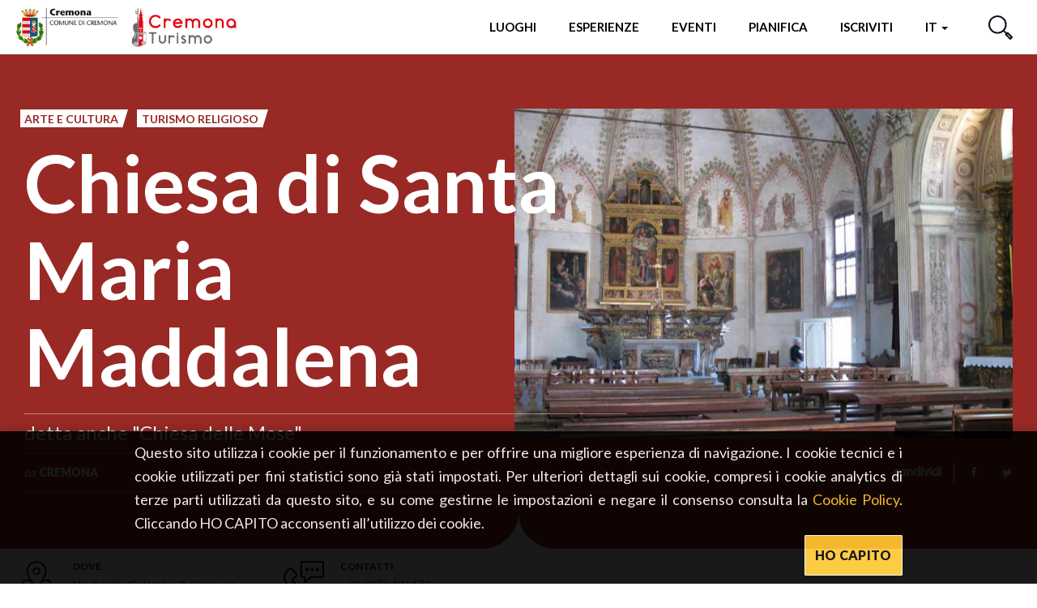

--- FILE ---
content_type: text/html; charset=utf-8
request_url: https://www.turismocremona.it/it/s-maria-maddalena
body_size: 40654
content:
<!DOCTYPE html>
<html lang="it" dir="ltr" prefix="og: http://ogp.me/ns# article: http://ogp.me/ns/article# book: http://ogp.me/ns/book# profile: http://ogp.me/ns/profile# video: http://ogp.me/ns/video# product: http://ogp.me/ns/product# content: http://purl.org/rss/1.0/modules/content/ dc: http://purl.org/dc/terms/ foaf: http://xmlns.com/foaf/0.1/ rdfs: http://www.w3.org/2000/01/rdf-schema# sioc: http://rdfs.org/sioc/ns# sioct: http://rdfs.org/sioc/types# skos: http://www.w3.org/2004/02/skos/core# xsd: http://www.w3.org/2001/XMLSchema#">
<head>
      <script>
    window.dataLayer = window.dataLayer || [];
          dataLayer.push({"pageType":"luogo","userType":"anonymous","pageThemes":["Arte e Cultura","Turismo religioso"],"pageLocation":["Cremona","Cremona (Provincia)"]});
        </script>
    <!-- Google Tag Manager -->
    <script>(function(w,d,s,l,i){w[l]=w[l]||[];w[l].push({'gtm.start':
    new Date().getTime(),event:'gtm.js'});var f=d.getElementsByTagName(s)[0],
    j=d.createElement(s),dl=l!='dataLayer'?'&l='+l:'';j.async=true;j.src=
    'https://www.googletagmanager.com/gtm.js?id='+i+dl;f.parentNode.insertBefore(j,f);
    })(window,document,'script','dataLayer','GTM-MVLMNC7');</script>
    <!-- End Google Tag Manager -->
    <link rel="profile" href="http://www.w3.org/1999/xhtml/vocab" />
  <meta http-equiv="x-ua-compatible" content="ie=edge">
  <meta name="viewport" content="width=device-width, initial-scale=1">
  <meta http-equiv="Content-Type" content="text/html; charset=utf-8" />
<script type="application/ld+json">{
    "@context": "http://schema.org",
    "@graph": [
        {
            "@type": "TouristAttraction",
            "@id": "https://www.turismocremona.it/it/s-maria-maddalena",
            "name": "Chiesa di Santa Maria Maddalena",
            "image": {
                "@type": "ImageObject",
                "url": "https://www.turismocremona.it/sites/default/files/luogo/images/94343/5230/santa_maria_maddalena.jpg"
            },
            "description": "\u00c8 sicuramente una delle chiese pi\u00f9 antiche della citt\u00e0 e sorge in una zona che fin dal Medio Evo era definita \u201cLa Mosa\u201d, trattandosi di un\u2019area bassa e acquitrinosa.L\u2019attuale edificio sacro \u00e8 conseguente ai lavori di ampliamento di una primitiva piccola chiesa e che si conclusero nel 1484 (incerta \u00e8 la data di inizio) come \u00e8 attestato da un\u2019iscrizione al centro del catino absidale.",
            "url": "https://www.turismocremona.it/it/s-maria-maddalena",
            "openingHours": "Domenica - dalla domenica delle Palme fino a ottobre (pausa estiva met\u00e0 luglio met\u00e0 agosto) a cura dei Volontari del Patrimonio Culturale del Touring Club Italiano 10.30/13.00 - 16.00/19.00",
            "address": {
                "@type": "PostalAddress",
                "streetAddress": "Via Realdo Colombo, 2, Cremona",
                "addressCountry": "Italia"
            },
            "geo": {
                "@type": "GeoCoordinates",
                "latitude": "45.131527",
                "longitude": "10.027988"
            }
        }
    ]
}</script>
<link rel="preload" href="/sites/all/themes/inlombardiav2/_static/assets/fonts/fontawesome/fontawesome-webfont.woff2?v=4.7.0" as="font" crossorigin="" />
<link rel="shortcut icon" href="https://www.turismocremona.it/sites/all/themes/cremona/favicon.ico" type="image/vnd.microsoft.icon" />
<link rel="preload" href="/sites/all/themes/inlombardiav2/_static/assets/fonts/myriadpro/MyriadPro-Regular.woff2" as="font" crossorigin="" />
<meta name="description" content="È sicuramente una delle chiese più antiche della città e sorge in una zona che fin dal Medio Evo era definita “La Mosa”, trattandosi di un’area bassa e acquitrinosa.L’attuale edificio sacro è conseguente ai lavori di ampliamento di una primitiva piccola chiesa e che si conclusero nel 1484 (incerta è la data di inizio) come è attestato da un’iscrizione al centro del catino absidale." />
<meta name="abstract" content="È sicuramente una delle chiese più antiche della città e sorge in una zona che fin dal Medio Evo era definita “La Mosa”, trattandosi di un’area bassa e acquitrinosa.L’attuale edificio sacro è conseguente ai lavori di ampliamento di una primitiva piccola chiesa e che si conclusero nel 1484 (incerta è la data di inizio) come è attestato da un’iscrizione al centro del catino absidale." />
<meta name="robots" content="follow, noindex" />
<link rel="canonical" href="https://www.turismocremona.it/it/s-maria-maddalena" />
<meta property="og:type" content="place" />
<meta property="og:site_name" content="#CREMONA, CITTA&#039; DA SCOPRIRE" />
<meta property="og:url" content="https://www.turismocremona.it/it/s-maria-maddalena" />
<meta property="og:title" content="Chiesa di Santa Maria Maddalena" />
<meta property="og:description" content="È sicuramente una delle chiese più antiche della città e sorge in una zona che fin dal Medio Evo era definita “La Mosa”, trattandosi di un’area bassa e acquitrinosa.L’attuale edificio sacro è conseguente ai lavori di ampliamento di una primitiva piccola chiesa e che si conclusero nel 1484 (incerta è la data di inizio) come è attestato da un’iscrizione al centro del catino absidale." />
<meta property="og:image" content="https://www.turismocremona.it/sites/default/files/luogo/images/94343/5230/santa_maria_maddalena.jpg" />
<meta property="og:image:width" content="600" />
<meta property="og:image:height" content="316" />
<meta name="twitter:card" content="summary_large_image" />
<meta name="twitter:creator" content="@inlombardia" />
<meta name="twitter:creator:id" content="2529634825" />
<meta name="twitter:url" content="https://www.turismocremona.it/it/s-maria-maddalena" />
<meta name="twitter:title" content="Chiesa di Santa Maria Maddalena" />
<meta name="twitter:description" content="È sicuramente una delle chiese più antiche della città e sorge in una zona che fin dal Medio Evo era definita “La Mosa”, trattandosi di un’area bassa e acquitrinosa.L’attuale edificio sacro è conseguente ai lavori di ampliamento di una primitiva piccola chiesa e che si conclusero nel 1484 (incerta è la data di inizio) come è attestato da un’iscrizione al centro del catino absidale." />
<meta name="twitter:image" content="https://www.turismocremona.it/sites/default/files/luogo/images/94343/5230/santa_maria_maddalena.jpg" />
<link rel="alternate" hreflang="x-default" href="https://www.turismocremona.it/en/s-maria-maddalena" />
<link rel="alternate" hreflang="it" href="https://www.turismocremona.it/it/s-maria-maddalena" />
<link rel="alternate" hreflang="en" href="https://www.turismocremona.it/en/s-maria-maddalena" />
  <title>Chiesa di Santa Maria Maddalena</title>
  <link type="text/css" rel="stylesheet" href="https://www.turismocremona.it/sites/default/files/css/css_lQaZfjVpwP_oGNqdtWCSpJT1EMqXdMiU84ekLLxQnc4.css" media="all" />
<link type="text/css" rel="stylesheet" href="https://www.turismocremona.it/sites/default/files/css/css_9ZdHVeENxXMrJIki1AJ3BrTzoGecfyPP3iG0X5UgDm4.css" media="all" />
<link type="text/css" rel="stylesheet" href="https://www.turismocremona.it/sites/default/files/css/css_LnNw7nUbxnKlhN_URfnvd4iyz4XWoinqPacYRe-oweQ.css" media="all" />
<link type="text/css" rel="stylesheet" href="https://www.turismocremona.it/sites/default/files/css/css_cKbCyEW97o9KyCpRU9V8AIBqHYjF2HpgZbzi86P_ZzI.css" media="all" />
<link type="text/css" rel="stylesheet" href="https://cdn.jsdelivr.net/npm/bootstrap@3.4.0/dist/css/bootstrap.min.css" media="all" />
<link type="text/css" rel="stylesheet" href="https://www.turismocremona.it/sites/default/files/css/css_tPdlo_3ESiTdj5eo_IOmP-nKWE0qICpNkSP-Gzhp4HA.css" media="all" />
  <!-- HTML5 element support for IE6-8 -->
  <!--[if lt IE 9]>
    <script src="https://cdn.jsdelivr.net/html5shiv/3.7.3/html5shiv-printshiv.min.js"></script>
  <![endif]-->
</head>
<body class="html not-front not-logged-in no-sidebars page-node page-node- page-node-94343 node-type-luogo i18n-it cremona-display" data-nodetype="luogo">
      <!-- Google Tag Manager (noscript) -->
    <noscript><iframe src="https://www.googletagmanager.com/ns.html?id=GTM-MVLMNC7"
    height="0" width="0" style="display:none;visibility:hidden"></iframe></noscript>
    <!-- End Google Tag Manager (noscript) -->
    <div id="skip-link">
    <a href="#main-content" class="element-invisible element-focusable">Salta al contenuto principale</a>
  </div>
    
<header class="c-header">
    <nav class="navbar navbar-default c-header__navbar">
		<div class="l-container">
            <!-- Brand and toggle get grouped for better mobile display -->
            <div class="navbar-header">
                <button type="button" class="navbar-toggle collapsed  js-navbar-trigger" aria-expanded="false" aria-controls="navbar">
                    <span class="sr-only">Toggle navigation</span>
                    <span class="icon-bar"></span>
                    <span class="icon-bar"></span>
                    <span class="icon-bar"></span>
                </button>
                <a class="navbar-brand" href="/it" title="Home">
                    <img src="/sites/all/themes/cremona/images/loghi/logo_cremona.png" alt="Home" />&nbsp;&nbsp;&nbsp;&nbsp;
                    <img src="/sites/all/themes/cremona/images/loghi/logo_turismo_cremona.png" alt="Home" />
                </a>
            </div><!-- /.navbar-header -->

            <!-- Collect the nav links, forms, and other content for toggling -->
            <div id="navbar-collapse" class="navbar-collapse  js-navbar">
                <ul class="nav navbar-nav navbar-right">
                                        <li class="menu-item-luoghi ">
                        <a href="#" data-toggle="modal" data-target="#modal-luoghi">Luoghi</a>
                    </li>
                                                            <li class="menu-item-momenti ">
                        <a href="#" data-toggle="modal" data-target="#modal-momenti">Esperienze</a>
                    </li>
                                                            <li class="menu-item-eventi ">
                        <a href="#" data-toggle="modal" data-target="#modal-eventi">Eventi</a>
                    </li>
                                        <li class="menu-item-pianifica">
                        <a href="#" data-toggle="modal" data-target="#modal-pianifica">Pianifica</a>
                    </li>
                    <li class="menu-item-iscriviti">
                        <a href="#" data-toggle="modal" data-target="#modal-iscriviti">Iscriviti</a>
                    </li>
                    <li class="dropdown  menu-item-languages">
                                                <a href="#" class="dropdown-toggle" data-toggle="dropdown" role="button" aria-haspopup="true" aria-expanded="false">
                            it 
                            <span class="caret"></span>
                        </a>
                        <ul class="dropdown-menu"><li class="en first last"><a href="/en/s-maria-maddalena" class="language-link btn" xml:lang="en">en</a></li>
</ul>                                            </li>
                    <li class="header-button  menu-item-search">
                        <a href="#" data-toggle="modal" data-target="#modal-search">
                            <svg viewBox="0 0 29.98 29.92">
                                <defs>
                                    <style>.cls-1{fill:none;stroke:#0b0e1d;stroke-linecap:round;stroke-linejoin:round;stroke-width:2px;}</style>
                                </defs>
                                <title>Cerca</title>
                                <path class="cls-1" d="M18.58,4A10.29,10.29,0,1,1,4,4,10.26,10.26,0,0,1,18.58,4Z"/><line class="cls-1" x1="18.58" y1="18.54" x2="22.59" y2="22.54"/><polygon class="cls-1" points="28.98 26.84 26.9 28.92 21.55 23.58 23.63 21.5 28.98 26.84"/>
                            </svg>
                            <span class="sr-only">Cerca</span>
                        </a>
                    </li>
                </ul><!-- /.nav .navbar-nav -->
                <div class="mobile-search">
                    <span class="modal-search-title">vivi LA TUA ESPERIENZA <span>#turismocremona</span></span>
                    <form class="modal-search-form" action="/it/s-maria-maddalena" method="post" id="search-form-mobile" accept-charset="UTF-8"><div class="container-inline form-wrapper" id="edit-basic"><div class="form-item form-item-keys form-type-textfield form-group"><input class="apachesolr-autocomplete modal-search-field form-text" data-apachesolr-autocomplete-id="search-form-mobile" placeholder="Cerca" autocomplete="off" type="text" id="edit-keys-mobile" name="keys" value="" maxlength="255" /></div><button class="modal-search-submit btn form-submit" type="submit" id="edit-submit-mobile" name="op"></button>
<input type="hidden" name="get" value="[]" />
<input type="hidden" name="detach_auto_language_filter" value="0" />
</div><input type="hidden" name="form_build_id" value="form-zFnkLESt5wbpXcKQDrl9-bbQe3Ael6QjbQO0Foar-x0" />
<input type="hidden" name="form_id" value="apachesolr_search_custom_page_search_form" />
</form>                </div>
            </div><!-- /.navbar-collapse -->
		</div><!-- /.l-container -->
    </nav><!-- /.navbar .c-header__navbar -->
</header><!-- /.c-header -->
<div class="main-container ">
    <div>

        
        <section>
                        <a id="main-content"></a>
                                                                                      <div class="region region-content">
    <section id="block-system-main" class="block block-system clearfix">

      
  <main>
    <article id="node-94343">
        <div class="c-hero  background-orangemandarin">
    <div class="c-hero__container">
        <div class="c-hero__content">
            <div class="c-hero__content-left">
                <div class="c-hero__header">
										                    <ul class="list-unstyled list-inline">
                        <ul class="list-unstyled list-inline">
                    <li><span class="c-label c-label--cut-right color-orangemandarin">Arte e Cultura</span></li>

                            <li><span class="c-label c-label--cut-right color-orangemandarin">Turismo religioso</span></li>

            </ul>                    </ul>
                                    </div><!-- /.c-hero__header -->

                <h1 class="c-hero__title">Chiesa di Santa Maria Maddalena</h1>

                                    <h2 class="c-hero__excerpt">detta anche &quot;Chiesa delle Mose&quot;</h2><!-- /.c-hero__excerpt -->
                
                                <div class="c-hero__footer">
                                        <div class="c-hero__author">
                    da <span>Cremona</span>
                    </div><!-- /.c-hero__author -->
                                                                                                </div><!-- .c-hero__footer -->
            </div><!-- /.c-hero__content--left -->
            <div class="c-hero__content-right">
                                <div class="c-hero__image" style="background-image: url('https://www.turismocremona.it/sites/default/files/styles/hero_w/public/luogo/images/94343/5230/santa_maria_maddalena.jpg?itok=Xt2yPZQJ');"></div><!-- /.c-hero__image -->
                                                                <div class="c-social">
                	<label for="social-list-checkbox" class="c-social__head">condividi</label>
                    <input type="checkbox" id="social-list-checkbox" class="c-social__checkbox" />

                    <ul class="c-social__list">
                        <li>
                            <a href="https://www.facebook.com/sharer/sharer.php?u=https%3A%2F%2Fwww.turismocremona.it%2Fit%2Fs-maria-maddalena" target="_blank" class="c-social__link"><i class="fa fa-facebook"></i></a>
                        </li>
                        <li>
                            <a href="https://twitter.com/intent/tweet?text=Chiesa+di+Santa+Maria+Maddalena&url=https%3A%2F%2Fwww.turismocremona.it%2Fit%2Fs-maria-maddalena" target="_blank" class="c-social__link"><i class="fa fa-twitter"></i></a>
                        </li>
                    </ul><!-- /.c-social__list -->
                </div><!-- /.c-social -->
                            </div><!-- .c-hero__content--right -->
        </div><!-- /.c-hero__content -->
    </div><!-- /.c-hero__container -->
            <svg class="hero-moustache  js-hero-moustache is--placed" viewbox="0 0 91 50">
        <path class="js-hero-moustache-path" fill-rule="evenodd" fill="#ffffff"
            d="M46.000,52.001 L46.000,52.001 L45.500,52.001 L45.000,52.001 L45.000,52.001 L0.000,52.000 C22.128,52.000 40.601,36.502 45.000,15.610 C45.000,11.928 45.000,8.601 45.000,6.009 C45.000,8.324 45.174,10.595 45.500,12.814 C45.826,10.595 46.000,8.324 46.000,6.009 C46.000,8.601 46.000,11.928 46.000,15.610 C50.399,36.502 68.872,52.000 91.000,52.000 L46.000,52.001 Z" />
    </svg>
    </div><!-- /.c-hero -->        <div class="l-container--small l-container--no-padding">
    <div class="c-info-bar c-info-bar--gray">
        <div class="c-info-bar__container  js-is-slider-infobar">
                                    <div class="c-info-bar__cell">
                <div class="c-info-bar__icon">
                    <img src="/sites/all/themes/inlombardiav2/images/svg/icons/icon-pin.svg" />
                </div><!-- /.c-info-bar__icon -->
                <div class="c-info-bar__cell-content">
                    <h5 class="c-info-bar__title">Dove</h5>
                    <div class="c-info-bar__details">
                        Via Realdo Colombo, 2, Cremona                    </div>
                </div><!-- /.c-info-bar__cell-content -->
            </div>
                                    <!-- ------ ITINERARIO 1 ---------- -->
                                    <!-- ------ FINE ITINERARIO 1 ---------- -->
                                                <div class="c-info-bar__cell">
                <div class="c-info-bar__icon">
                    <img src="/sites/all/themes/inlombardiav2/images/svg/icons/icon-phone.svg" />
                </div><!-- /.c-info-bar__icon -->
                <div class="c-info-bar__cell-content">
                    <h5 class="c-info-bar__title">Contatti</h5>
                    <div class="c-info-bar__details">
                        +39 0372 471472<br/>                    </div>
                </div><!-- /.c-info-bar__cell-content -->
            </div><!-- /.c-info-bar__cell -->
                                                            <!-- ------ ITINERARIO 2 ---------- -->
                                </div><!-- .c-info-bar__container -->
    </div><!-- .c-info-bar -->
</div><!-- /.l-container--small -->
<div class="l-container--small"><div class="c-breadcrumb"></div><!-- .c-breadcrumb --></div>        <div class="l-container">
            <main class="content-main ct-orangemandarin">
                                <div class="body-readmore">
                        <p><span><span>È</span></span> sicuramente una delle chiese più antiche della città e sorge in una zona che fin dal Medio Evo era definita “La Mosa”, trattandosi di un’area bassa e acquitrinosa.<br />L’attuale edificio sacro è conseguente ai lavori di ampliamento di una primitiva piccola chiesa e che si conclusero nel 1484 (incerta è la data di inizio) come è attestato da un’iscrizione al centro del catino absidale.<br />All’intitolazione  originaria a San Clemente venne aggiunta quella di Santa Maria Maddalena per il trasferimento di un simulacro della santa.</p>
<p>L'interno presenta una sola navata con cappelle laterali e possiede pregevoli affreschi: si segnala il polittico di Tommaso Aleni (ascrivibile ai primi anni del Cinquecento) con al centro l’<em>Adorazione del Bambino</em> e nella predella le <em>Storie di Santa Maria Maddalena e San Clemente</em>. Quindi l’opera del Genovesino il <em>Miracolo della Madonna che riattacca la mano a San Giovanni Damasceno</em>, nonché opere di Vincenzo Campi e Genovesino e Luca Cattapane.</p>
<p> </p>
                                    </div>
                                    <hr class="divider-styled">
                    <h4>Orari</h4>
                    <div class="field field-name-field-orario-apertura field-type-text-long field-label-hidden"><div class="field-items"><div class="field-item even"><p>Domenica - dalla domenica delle Palme fino a ottobre (pausa estiva metà luglio metà agosto) a cura dei Volontari del Patrimonio Culturale del Touring Club Italiano 10.30/13.00 - 16.00/19.00</p>
</div></div></div>                                                            </main>
                                </div>
                <div class="c-map-wrapper">
                <div id="edt_detail_map" class="c-map" data-url="https://www.google.com/maps/@45.131527,10.027988,14z" data-markercontent="&lt;span class=&quot;map-pin__title&quot;&gt;Chiesa di Santa Maria Maddalena&lt;/span&gt;&lt;span class=&quot;map-pin__address&quot;&gt;Via Realdo Colombo, 2, Cremona&lt;br/&gt;  &lt;/span&gt;" data-pin_type="single" data-pin-img-class="js-map-pin-default"></div>                <!-- Inside the .js-map-pin goes the HTML content that will be displayed in the pin -->
        <div class="js-map-pin-default  hidden" data-bgcolor-class="background-orangemandarin color-orangemandarin"><div class="map-pin__image map-pin__image--marker"><svg id="Livello_1" data-name="Livello 1" xmlns="http://www.w3.org/2000/svg" viewBox="0 0 53.14 46"><defs><style>.cls-1{fill:none;stroke:#0b0e1e;stroke-linecap:round;stroke-linejoin:round;stroke-width:2px;}</style></defs><path class="cls-1" d="M38.95,13.38c0,6.83-12.37,23.38-12.37,23.38S14.2,20.21,14.2,13.38a12.38,12.38,0,0,1,24.75,0Z"/><circle class="cls-1" cx="26.57" cy="13.38" r="4.13"/><polyline class="cls-1" points="33.88 25.75 43.14 25.75 52.14 45 1 45 10 25.75 19.25 25.75"/></svg></div></div>
        <a class="c-btn map-button background-orangemandarin" target="_blank" href="https://www.google.com/maps/dir/?api=1&destination=45.131527,10.027988">Portami qui:&nbsp;<strong>Chiesa di Santa Maria Maddalena</strong></a>
    </div>

    </article>

    <div class="l-container">
        <section class="c-section c-section--is-styled ">
            <div class="c-section__header">
            <div class="c-section__title-wrap">
                <h3 class="c-section__title">Luoghi</h3>
            </div>
                    </div>
        <div class="c-section__slider js-slider-grid">
        


<article class="c-card  c-card--bg-full _luogo"  id="node-95241">
    <div class="c-card__content">
                <h4 class="c-card__title">Chiesa di Sant&#039;Imerio</h4>
                                                <div class="c-card__labels">
            <ul class="list-unstyled list-inline">
                    <li><span class="c-label c-label--cut-right background-orangemandarin">Arte e Cultura</span></li>

        </ul>        </div><!-- .c-card__labels -->
            </div><!-- /.c-card__content -->
        <div class="c-card__aside">
        <img loading="lazy" class="c-card__image" src="https://www.turismocremona.it/sites/default/files/styles/card_bg_h/public/luogo/images/95241/6797/28173_40.jpg?itok=WEeVvmJl" alt="Chiesa di Sant&#039;Imerio" title="Chiesa di Sant&#039;Imerio" />
    </div><!-- /.c-card__aside -->
            <span class="c-card__distance">128 mt</span>
            <a class="c-card__link" href="/it/chiesa-di-santimerio" ></a>
    </article><!-- .c-card -->


    


<article class="c-card  c-card--bg-full _luogo"  id="node-97741">
    <div class="c-card__content">
                <h4 class="c-card__title">Museo Diocesano </h4>
                                        <div class="c-card__excerpt">Prezioso patrimonio di arte e fede!</div>
                        <div class="c-card__labels">
            <ul class="list-unstyled list-inline">
                    <li><span class="c-label c-label--cut-right background-orangemandarin">Arte e Cultura</span></li>

        </ul>        </div><!-- .c-card__labels -->
            </div><!-- /.c-card__content -->
        <div class="c-card__aside">
        <img loading="lazy" class="c-card__image" src="https://www.turismocremona.it/sites/default/files/styles/card_bg_h/public/luogo/images/97741/9612/21-11-12_museo-visita_030_ok.jpg?itok=WBmkEfqq" alt="Museo Diocesano " title="Museo Diocesano " />
    </div><!-- /.c-card__aside -->
            <span class="c-card__distance">260 mt</span>
            <a class="c-card__link" href="/it/museo-diocesano-0" ></a>
    </article><!-- .c-card -->


    


<article class="c-card  c-card--bg-full _luogo"  id="node-95200">
    <div class="c-card__content">
                <h4 class="c-card__title">Palazzo Grasselli</h4>
                                                <div class="c-card__labels">
            <ul class="list-unstyled list-inline">
                    <li><span class="c-label c-label--cut-right background-orangemandarin">Arte e Cultura</span></li>

        </ul>        </div><!-- .c-card__labels -->
            </div><!-- /.c-card__content -->
        <div class="c-card__aside">
        <img loading="lazy" class="c-card__image" src="https://www.turismocremona.it/sites/default/files/styles/card_bg_h/public/luogo/images/95200/6043/palazzo_grasselli_sito.jpg?itok=30_UECSd" alt="Palazzo Grasselli" title="Palazzo Grasselli" />
    </div><!-- /.c-card__aside -->
            <span class="c-card__distance">266 mt</span>
            <a class="c-card__link" href="/it/palazzo-grasselli" ></a>
    </article><!-- .c-card -->


    


<article class="c-card  c-card--bg-full _luogo"  id="node-95593">
    <div class="c-card__content">
                <h4 class="c-card__title">Il Battistero </h4>
                                        <div class="c-card__excerpt">Il Battistero di San Giovanni completa la Piazza del Comune </div>
                        <div class="c-card__labels">
            <ul class="list-unstyled list-inline">
                    <li><span class="c-label c-label--cut-right background-orangemandarin">Arte e Cultura</span></li>

        </ul>        </div><!-- .c-card__labels -->
            </div><!-- /.c-card__content -->
        <div class="c-card__aside">
        <img loading="lazy" class="c-card__image" src="https://www.turismocremona.it/sites/default/files/styles/card_bg_h/public/luogo/images/95593/6906/29b76a43af.jpg?itok=lbeAzojR" alt="Il Battistero " title="Il Battistero " />
    </div><!-- /.c-card__aside -->
            <span class="c-card__distance">269 mt</span>
            <a class="c-card__link" href="/it/il-battistero" ></a>
    </article><!-- .c-card -->


    


<article class="c-card  c-card--bg-full _luogo" data-merge="2" id="node-95206">
    <div class="c-card__content">
                <h4 class="c-card__title">Palazzo Mina Bolzesi</h4>
                                                <div class="c-card__labels">
            <ul class="list-unstyled list-inline">
                    <li><span class="c-label c-label--cut-right background-orangemandarin">Arte e Cultura</span></li>

        </ul>        </div><!-- .c-card__labels -->
            </div><!-- /.c-card__content -->
        <div class="c-card__aside">
        <img loading="lazy" class="c-card__image" src="https://www.turismocremona.it/sites/default/files/styles/card_bg_full_h/public/luogo/images/95206/6050/palazzo_mina_bolzesi_sito.jpg?itok=qXAOljYy" alt="Palazzo Mina Bolzesi" title="Palazzo Mina Bolzesi" />
    </div><!-- /.c-card__aside -->
            <span class="c-card__distance">283 mt</span>
            <a class="c-card__link" href="/it/palazzo-mina-bolzesi" ></a>
    </article><!-- .c-card -->


    


<article class="c-card  c-card--bg-full _luogo"  id="node-95591">
    <div class="c-card__content">
                <h4 class="c-card__title">La Cattedrale </h4>
                                                <div class="c-card__labels">
            <ul class="list-unstyled list-inline">
                    <li><span class="c-label c-label--cut-right background-orangemandarin">Arte e Cultura</span></li>

        </ul>        </div><!-- .c-card__labels -->
            </div><!-- /.c-card__content -->
        <div class="c-card__aside">
        <img loading="lazy" class="c-card__image" src="https://www.turismocremona.it/sites/default/files/styles/card_bg_h/public/luogo/images/95591/6758/cattedrale-cremona_0.jpg?itok=GX3PEYxz" alt="La Cattedrale " title="La Cattedrale " />
    </div><!-- /.c-card__aside -->
            <span class="c-card__distance">301 mt</span>
            <a class="c-card__link" href="/it/la-cattedrale" ></a>
    </article><!-- .c-card -->


    


<article class="c-card  c-card--bg-full _luogo"  id="node-94322">
    <div class="c-card__content">
                <h4 class="c-card__title">Cattedrale e Torrazzo</h4>
                                        <div class="c-card__excerpt">Un orologio astronomico, pitture di pregio, una vista stupenda sulla città. La Cattedrale e il Torrazzo sono i simboli di Cremona</div>
                        <div class="c-card__labels">
            <ul class="list-unstyled list-inline">
                    <li><span class="c-label c-label--cut-right background-orangemandarin">Arte e Cultura</span></li>

        </ul>        </div><!-- .c-card__labels -->
            </div><!-- /.c-card__content -->
        <div class="c-card__aside">
        <img loading="lazy" class="c-card__image" src="https://www.turismocremona.it/sites/default/files/styles/card_bg_h/public/luogo/images/94322/5175/01_cremona_cattedrale.jpg?itok=PQeA21-4" alt="Cattedrale di Cremona @inlombardia" title="Cattedrale di Cremona @inlombardia" />
    </div><!-- /.c-card__aside -->
            <span class="c-card__distance">317 mt</span>
            <a class="c-card__link" href="/it/cattedrale-di-cremona" ></a>
    </article><!-- .c-card -->


    


<article class="c-card  c-card--bg-full _luogo" data-merge="2" id="node-95217">
    <div class="c-card__content">
                <h4 class="c-card__title">La Cattedrale, il Torrazzo, il Battistero </h4>
                                                <div class="c-card__labels">
            <ul class="list-unstyled list-inline">
                    <li><span class="c-label c-label--cut-right background-orangemandarin">Arte e Cultura</span></li>

        </ul>        </div><!-- .c-card__labels -->
            </div><!-- /.c-card__content -->
        <div class="c-card__aside">
        <img loading="lazy" class="c-card__image" src="https://www.turismocremona.it/sites/default/files/styles/card_bg_full_h/public/luogo/images/95217/6755/cremona-piazza-del-comune-panoramica.jpg?itok=ujYddk7Z" alt="La Cattedrale, il Torrazzo, il Battistero " title="La Cattedrale, il Torrazzo, il Battistero " />
    </div><!-- /.c-card__aside -->
            <span class="c-card__distance">326 mt</span>
            <a class="c-card__link" href="/it/la-cattedrale-il-torrazzo-e-il-battistero" ></a>
    </article><!-- .c-card -->


    


<article class="c-card  c-card--bg-full _luogo"  id="node-94339">
    <div class="c-card__content">
                <h4 class="c-card__title">Da Cremona a Casalmaggiore</h4>
                                        <div class="c-card__excerpt">Danzando sulle anse del Po. Tra filari di salici, pioppi e cascine. Sul tracciato di una ciclabile che in futuro porterà fino al mare</div>
                        <div class="c-card__labels">
            <ul class="list-unstyled list-inline">
                    <li><span class="c-label c-label--cut-right background-greensalad">Cicloturismo</span></li>

        </ul>        </div><!-- .c-card__labels -->
            </div><!-- /.c-card__content -->
        <div class="c-card__aside">
        <img loading="lazy" class="c-card__image" src="https://www.turismocremona.it/sites/default/files/styles/card_bg_h/public/luogo/images/94339/5223/15_cremona_la_facciata_del_duomo.jpg?itok=WTNMDTBV" alt="Da Cremona a Casalmaggiore" title="Da Cremona a Casalmaggiore" />
    </div><!-- /.c-card__aside -->
            <span class="c-card__distance">332 mt</span>
            <a class="c-card__link" href="/it/da-cremona-casalmaggiore" ></a>
    </article><!-- .c-card -->


    


<article class="c-card  c-card--bg-full _luogo"  id="node-95592">
    <div class="c-card__content">
                <h4 class="c-card__title">Il Torrazzo e il Museo Verticale</h4>
                                                <div class="c-card__labels">
            <ul class="list-unstyled list-inline">
                    <li><span class="c-label c-label--cut-right background-orangemandarin">Arte e Cultura</span></li>

        </ul>        </div><!-- .c-card__labels -->
            </div><!-- /.c-card__content -->
        <div class="c-card__aside">
        <img loading="lazy" class="c-card__image" src="https://www.turismocremona.it/sites/default/files/styles/card_bg_h/public/luogo/images/95592/6759/8_cremona_duomo_e_torrazzo_-_1440x610.jpg?itok=SVMPNbyU" alt="Il Torrazzo e il Museo Verticale" title="Il Torrazzo e il Museo Verticale" />
    </div><!-- /.c-card__aside -->
            <span class="c-card__distance">335 mt</span>
            <a class="c-card__link" href="/it/il-torrazzo-e-il-museo-verticale" ></a>
    </article><!-- .c-card -->


    


<article class="c-card  c-card--bg-full _luogo" data-merge="2" id="node-94333">
    <div class="c-card__content">
                <h4 class="c-card__title">Museo archeologico San Lorenzo</h4>
                                        <div class="c-card__excerpt">Nella chiesa medioevale di San Lorenzo, la storia di Cremona dalla fondazione all’età romana imperiale</div>
                        <div class="c-card__labels">
            <ul class="list-unstyled list-inline">
                    <li><span class="c-label c-label--cut-right background-orangemandarin">Arte e Cultura</span></li>

        </ul>        </div><!-- .c-card__labels -->
            </div><!-- /.c-card__content -->
        <div class="c-card__aside">
        <img loading="lazy" class="c-card__image" src="https://www.turismocremona.it/sites/default/files/styles/card_bg_full_h/public/luogo/images/94333/5211/r_dsc1645-edit.jpg?itok=iT5cmJUA" alt="Interno del Museo archeologico" title="Museo archeologico San Lorenzo" />
    </div><!-- /.c-card__aside -->
            <span class="c-card__distance">341 mt</span>
            <a class="c-card__link" href="/it/museo-archeologico-san-lorenzo" ></a>
    </article><!-- .c-card -->


    


<article class="c-card  c-card--bg-full _luogo"  id="node-94683">
    <div class="c-card__content">
                <h4 class="c-card__title">Palazzo del Comune e Loggia dei Militi</h4>
                                                <div class="c-card__labels">
            <ul class="list-unstyled list-inline">
                    <li><span class="c-label c-label--cut-right background-orangemandarin">Arte e Cultura</span></li>

        </ul>        </div><!-- .c-card__labels -->
            </div><!-- /.c-card__content -->
        <div class="c-card__aside">
        <img loading="lazy" class="c-card__image" src="https://www.turismocremona.it/sites/default/files/styles/card_bg_h/public/luogo/images/94683/6767/cremona_palazzo_del_comune_011.jpg?itok=3OKxP30R" alt="Palazzo del Comune e Loggia dei Militi" title="Palazzo del Comune e Loggia dei Militi" />
    </div><!-- /.c-card__aside -->
            <span class="c-card__distance">344 mt</span>
            <a class="c-card__link" href="/it/palazzo-del-comune" ></a>
    </article><!-- .c-card -->


    


<article class="c-card  c-card--bg-full _luogo"  id="node-94331">
    <div class="c-card__content">
                <h4 class="c-card__title">Piazza del Comune</h4>
                                        <div class="c-card__excerpt">Simbolo della città  medievale, è annoverata fra le piazze più suggestive d&#039;Italia</div>
                        <div class="c-card__labels">
            <ul class="list-unstyled list-inline">
                    <li><span class="c-label c-label--cut-right background-orangemandarin">Arte e Cultura</span></li>

        </ul>        </div><!-- .c-card__labels -->
            </div><!-- /.c-card__content -->
        <div class="c-card__aside">
        <img loading="lazy" class="c-card__image" src="https://www.turismocremona.it/sites/default/files/styles/card_bg_h/public/luogo/images/94331/5206/cremona-piazza-duomo.jpg?itok=_SUknSI2" alt="Piazza del Comune" title="Piazza del Comune" />
    </div><!-- /.c-card__aside -->
            <span class="c-card__distance">344 mt</span>
            <a class="c-card__link" href="/it/piazza-del-comune" ></a>
    </article><!-- .c-card -->


    


<article class="c-card  c-card--bg-full _luogo" data-merge="2" id="node-95223">
    <div class="c-card__content">
                <h4 class="c-card__title">Parco Bastioni di Porta Mosa</h4>
                                                <div class="c-card__labels">
            <ul class="list-unstyled list-inline">
                    <li><span class="c-label c-label--cut-right background-orangemandarin">Arte e Cultura</span></li>

        </ul>        </div><!-- .c-card__labels -->
            </div><!-- /.c-card__content -->
        <div class="c-card__aside">
        <img loading="lazy" class="c-card__image" src="https://www.turismocremona.it/sites/default/files/styles/card_bg_full_h/public/luogo/images/95223/6091/porta_mosa_alberto_bruschi_sito.jpg?itok=TU1EVpe7" alt="Parco Bastioni di Porta Mosa" title="Parco Bastioni di Porta Mosa" />
    </div><!-- /.c-card__aside -->
            <span class="c-card__distance">351 mt</span>
            <a class="c-card__link" href="/it/parco-bastioni-di-porta-mosa" ></a>
    </article><!-- .c-card -->


    


<article class="c-card  c-card--bg-full _luogo"  id="node-95188">
    <div class="c-card__content">
                <h4 class="c-card__title">Cripta di Sant&#039;Omobono in Cattedrale</h4>
                                                <div class="c-card__labels">
            <ul class="list-unstyled list-inline">
                    <li><span class="c-label c-label--cut-right background-orangemandarin">Arte e Cultura</span></li>

        </ul>        </div><!-- .c-card__labels -->
            </div><!-- /.c-card__content -->
        <div class="c-card__aside">
        <img loading="lazy" class="c-card__image" src="https://www.turismocremona.it/sites/default/files/styles/card_bg_h/public/luogo/images/95188/6036/cripta_s.omobono_sito.jpg?itok=Gi5uIAvz" alt="Cripta di Sant&#039;Omobono in Cattedrale" title="Cripta di Sant&#039;Omobono in Cattedrale" />
    </div><!-- /.c-card__aside -->
            <span class="c-card__distance">364 mt</span>
            <a class="c-card__link" href="/it/cripta-di-santomobono" ></a>
    </article><!-- .c-card -->


    


<article class="c-card  c-card--bg-full _luogo"  id="node-95594">
    <div class="c-card__content">
                <h4 class="c-card__title">Museo del Violino </h4>
                                        <div class="c-card__excerpt">Da Stradivari a oggi. Il Museo del Violino custodisce 5 secoli di storia della liuteria. E un avveniristico teatro</div>
                        <div class="c-card__labels">
            <ul class="list-unstyled list-inline">
                    <li><span class="c-label c-label--cut-right background-orangemandarin">Arte e Cultura</span></li>

        </ul>        </div><!-- .c-card__labels -->
            </div><!-- /.c-card__content -->
        <div class="c-card__aside">
        <img loading="lazy" class="c-card__image" src="https://www.turismocremona.it/sites/default/files/styles/card_bg_h/public/luogo/images/95594/8261/10_cremona_museo_del_violino_banner_ok.jpg?itok=L5MrEJja" alt="Museo del Violino " title="Museo del Violino " />
    </div><!-- /.c-card__aside -->
            <span class="c-card__distance">383 mt</span>
            <a class="c-card__link" href="/it/museo-del-violino-0" ></a>
    </article><!-- .c-card -->


    


<article class="c-card  c-card--bg-full _luogo" data-merge="2" id="node-95219">
    <div class="c-card__content">
                <h4 class="c-card__title">Strada Basolata Romana</h4>
                                                <div class="c-card__labels">
            <ul class="list-unstyled list-inline">
                    <li><span class="c-label c-label--cut-right background-orangemandarin">Arte e Cultura</span></li>

        </ul>        </div><!-- .c-card__labels -->
            </div><!-- /.c-card__content -->
        <div class="c-card__aside">
        <img loading="lazy" class="c-card__image" src="https://www.turismocremona.it/sites/default/files/styles/card_bg_full_h/public/luogo/images/95219/6038/strada_romana_per_sito.jpg?itok=CVm92qr9" alt="Strada Basolata Romana" title="Strada Basolata Romana" />
    </div><!-- /.c-card__aside -->
            <span class="c-card__distance">388 mt</span>
            <a class="c-card__link" href="/it/strada-romana-basolata" ></a>
    </article><!-- .c-card -->


    


<article class="c-card  c-card--bg-full _luogo"  id="node-95243">
    <div class="c-card__content">
                <h4 class="c-card__title">Chiesa della Santissima Trinità</h4>
                                                <div class="c-card__labels">
            <ul class="list-unstyled list-inline">
                    <li><span class="c-label c-label--cut-right background-orangemandarin">Arte e Cultura</span></li>

        </ul>        </div><!-- .c-card__labels -->
            </div><!-- /.c-card__content -->
        <div class="c-card__aside">
        <img loading="lazy" class="c-card__image" src="https://www.turismocremona.it/sites/default/files/styles/card_bg_h/public/luogo/images/95243/6255/ss._trinita.jpg?itok=K7Hf-KVg" alt="Chiesa della Santissima Trinità" title="Chiesa della Santissima Trinità" />
    </div><!-- /.c-card__aside -->
            <span class="c-card__distance">426 mt</span>
            <a class="c-card__link" href="/it/chiesa-della-santissima-trinit%C3%A0" ></a>
    </article><!-- .c-card -->


    


<article class="c-card  c-card--bg-full _luogo"  id="node-97743">
    <div class="c-card__content">
                <h4 class="c-card__title">Parco al Po </h4>
                                                <div class="c-card__labels">
            <ul class="list-unstyled list-inline">
                    <li><span class="c-label c-label--cut-right background-greensalad">Parchi</span></li>

        </ul>        </div><!-- .c-card__labels -->
            </div><!-- /.c-card__content -->
        <div class="c-card__aside">
        <img loading="lazy" class="c-card__image" src="https://www.turismocremona.it/sites/default/files/styles/card_bg_h/public/luogo/images/97743/9621/panchine_3_0.jpg?itok=SN9fGmMF" alt="Parco al Po " title="Parco al Po " />
    </div><!-- /.c-card__aside -->
            <span class="c-card__distance">460 mt</span>
            <a class="c-card__link" href="/it/parco-al-po" ></a>
    </article><!-- .c-card -->


    


<article class="c-card  c-card--bg-full _luogo" data-merge="2" id="node-95234">
    <div class="c-card__content">
                <h4 class="c-card__title">Monastero di Santa Chiara</h4>
                                                <div class="c-card__labels">
            <ul class="list-unstyled list-inline">
                    <li><span class="c-label c-label--cut-right background-orangemandarin">Arte e Cultura</span></li>

        </ul>        </div><!-- .c-card__labels -->
            </div><!-- /.c-card__content -->
        <div class="c-card__aside">
        <img loading="lazy" class="c-card__image" src="https://www.turismocremona.it/sites/default/files/styles/card_bg_full_h/public/luogo/images/95234/6072/il-monastero-di-santa-chiara_fai.jpg?itok=vxE42nNF" alt="Monastero di Santa Chiara" title="Monastero di Santa Chiara" />
    </div><!-- /.c-card__aside -->
            <span class="c-card__distance">460 mt</span>
            <a class="c-card__link" href="/it/monastero-di-santa-chiara" ></a>
    </article><!-- .c-card -->


</div></section><section class="c-section c-section--is-styled ">
            <div class="c-section__header">
            <div class="c-section__title-wrap">
                <h3 class="c-section__title">Eventi</h3>
            </div>
                    </div>
        <div class="c-section__slider js-slider-grid">
        


<article class="c-card  c-card--low _evento"  id="node-100343">
    <div class="c-card__content">
                <h4 class="c-card__title">Andrea Lucchesini, pianoforte</h4>
                <h5 class="c-card__location">Auditorium G. Arvedi, Museo del Violino</h5>
                        <h6 class="c-card__city">piazza Marconi, 5, Cremona</h6>
                        <div class="c-card__date">30/01/2026</div>
                                <div class="c-card__labels">
            <ul class="list-unstyled list-inline">
                    <li><span class="c-label c-label--cut-right background-blueperussian">Musica e spettacolo</span></li>

        </ul>        </div><!-- .c-card__labels -->
            </div><!-- /.c-card__content -->
        <div class="c-card__aside">
        <img loading="lazy" class="c-card__image" src="https://www.turismocremona.it/sites/default/files/styles/card_w/public/evento/images/100343/14178/lucchesini_1-dimensioni-grandi-edited-1024x768.jpeg?itok=KBOnvVCc" alt="Andrea Lucchesini, pianoforte" title="Andrea Lucchesini, pianoforte" />
    </div><!-- /.c-card__aside -->
            <span class="c-card__distance">378 mt</span>
            <a class="c-card__link" href="/it/evento/andrea-lucchesini-pianoforte" ></a>
    </article><!-- .c-card -->


    


<article class="c-card  c-card--low _evento"  id="node-100353">
    <div class="c-card__content">
                <h4 class="c-card__title">Rudolf Buchbinder, pianoforte</h4>
                <h5 class="c-card__location">Auditorium G. Arvedi, Museo del Violino</h5>
                        <h6 class="c-card__city">piazza Marconi, 5, Cremona</h6>
                        <div class="c-card__date">10/02/2026</div>
                                <div class="c-card__labels">
            <ul class="list-unstyled list-inline">
                    <li><span class="c-label c-label--cut-right background-blueperussian">Musica e spettacolo</span></li>

        </ul>        </div><!-- .c-card__labels -->
            </div><!-- /.c-card__content -->
        <div class="c-card__aside">
        <img loading="lazy" class="c-card__image" src="https://www.turismocremona.it/sites/default/files/styles/card_w/public/evento/images/100353/14201/rudolfbuchbinder05-edited.jpeg?itok=bK9xuDkI" alt="Rudolf Buchbinder, pianoforte" title="Rudolf Buchbinder, pianoforte" />
    </div><!-- /.c-card__aside -->
            <span class="c-card__distance">378 mt</span>
            <a class="c-card__link" href="/it/evento/rudolf-buchbinder-pianoforte" ></a>
    </article><!-- .c-card -->


    


<article class="c-card  c-card--low _evento" data-merge="2" id="node-100296">
    <div class="c-card__content">
                <h4 class="c-card__title">Bach ~ Weinberg ¦ La giusta distanza I</h4>
                <h5 class="c-card__location">Auditorium G. Arvedi, Museo del Violino</h5>
                        <h6 class="c-card__city">piazza Marconi, 5, Cremona </h6>
                        <div class="c-card__date">05/03/2026</div>
                                <div class="c-card__labels">
            <ul class="list-unstyled list-inline">
                    <li><span class="c-label c-label--cut-right background-blueperussian">Musica e spettacolo</span></li>

        </ul>        </div><!-- .c-card__labels -->
            </div><!-- /.c-card__content -->
        <div class="c-card__aside">
        <img loading="lazy" class="c-card__image" src="https://www.turismocremona.it/sites/default/files/styles/card_full_w/public/evento/images/100296/14087/brunello-1.png?itok=nwRkkEXD" alt="Bach ~ Weinberg ¦ La giusta distanza I" title="Bach ~ Weinberg ¦ La giusta distanza I" />
    </div><!-- /.c-card__aside -->
            <span class="c-card__distance">378 mt</span>
            <a class="c-card__link" href="/it/evento/bach-weinberg-%C2%A6-la-giusta-distanza-i" ></a>
    </article><!-- .c-card -->


    


<article class="c-card  c-card--low _evento"  id="node-100297">
    <div class="c-card__content">
                <h4 class="c-card__title">Bach ~ Weinberg ¦ La giusta distanza II</h4>
                <h5 class="c-card__location">Auditorium G. Arvedi, Museo del Violino</h5>
                        <h6 class="c-card__city">piazza Marconi, 5, Cremona </h6>
                        <div class="c-card__date">06/03/2026</div>
                                <div class="c-card__labels">
            <ul class="list-unstyled list-inline">
                    <li><span class="c-label c-label--cut-right background-blueperussian">Musica e spettacolo</span></li>

        </ul>        </div><!-- .c-card__labels -->
            </div><!-- /.c-card__content -->
        <div class="c-card__aside">
        <img loading="lazy" class="c-card__image" src="https://www.turismocremona.it/sites/default/files/styles/card_h/public/evento/images/100297/14091/brunello-e-celli-2.png?itok=Qk1FSqpb" alt="Bach ~ Weinberg ¦ La giusta distanza II" title="Bach ~ Weinberg ¦ La giusta distanza II" />
    </div><!-- /.c-card__aside -->
            <span class="c-card__distance">378 mt</span>
            <a class="c-card__link" href="/it/evento/bach-weinberg-%C2%A6-la-giusta-distanza-ii" ></a>
    </article><!-- .c-card -->


    


<article class="c-card  c-card--low _evento"  id="node-100355">
    <div class="c-card__content">
                <h4 class="c-card__title">Impressioni minimali </h4>
                <h5 class="c-card__location">Auditorium G. Arvedi, Museo del Violino</h5>
                        <h6 class="c-card__city">piazza Marconi, 5, Cremona</h6>
                        <div class="c-card__date">18/03/2026</div>
                                <div class="c-card__labels">
            <ul class="list-unstyled list-inline">
                    <li><span class="c-label c-label--cut-right background-blueperussian">Musica e spettacolo</span></li>

        </ul>        </div><!-- .c-card__labels -->
            </div><!-- /.c-card__content -->
        <div class="c-card__aside">
        <img loading="lazy" class="c-card__image" src="https://www.turismocremona.it/sites/default/files/styles/card_h/public/evento/images/100355/14206/003-stefania-paparelli_mg_0896w-dimensioni-grandi-1024x682.jpeg?itok=PtuJKsVR" alt="Impressioni minimali " title="Impressioni minimali " />
    </div><!-- /.c-card__aside -->
            <span class="c-card__distance">378 mt</span>
            <a class="c-card__link" href="/it/evento/impressioni-minimali" ></a>
    </article><!-- .c-card -->


    


<article class="c-card  c-card--low _evento" data-merge="2" id="node-100348">
    <div class="c-card__content">
                <h4 class="c-card__title">sOTTO VOCI</h4>
                <h5 class="c-card__location">Auditorium G. Arvedi, Museo del Violino</h5>
                        <h6 class="c-card__city">piazza Marconi, 5, Cremona</h6>
                        <div class="c-card__date">31/03/2026</div>
                                <div class="c-card__labels">
            <ul class="list-unstyled list-inline">
                    <li><span class="c-label c-label--cut-right background-blueperussian">Musica e spettacolo</span></li>

        </ul>        </div><!-- .c-card__labels -->
            </div><!-- /.c-card__content -->
        <div class="c-card__aside">
        <img loading="lazy" class="c-card__image" src="https://www.turismocremona.it/sites/default/files/styles/card_full_w/public/evento/images/100348/14187/foto-meta4-e-teatro-delle-voci-1-edited-1920x1440.jpg?itok=mVVV9MBy" alt="sOTTO VOCI" title="sOTTO VOCI" />
    </div><!-- /.c-card__aside -->
            <span class="c-card__distance">378 mt</span>
            <a class="c-card__link" href="/it/evento/sotto-voci" ></a>
    </article><!-- .c-card -->


    


<article class="c-card  c-card--low _evento"  id="node-100298">
    <div class="c-card__content">
                <h4 class="c-card__title"> Un pianoforte per due quartetti</h4>
                <h5 class="c-card__location">Auditorium G. Arvedi, Museo del Violino</h5>
                        <h6 class="c-card__city">piazza Marconi, 5, Cremona </h6>
                        <div class="c-card__date">15/04/2026</div>
                                <div class="c-card__labels">
            <ul class="list-unstyled list-inline">
                    <li><span class="c-label c-label--cut-right background-blueperussian">Musica e spettacolo</span></li>

        </ul>        </div><!-- .c-card__labels -->
            </div><!-- /.c-card__content -->
        <div class="c-card__aside">
        <img loading="lazy" class="c-card__image" src="https://www.turismocremona.it/sites/default/files/styles/card_h/public/evento/images/100298/14092/lucchesini-qdg-qq.png?itok=Ydnjn4gT" alt=" Un pianoforte per due quartetti" title=" Un pianoforte per due quartetti" />
    </div><!-- /.c-card__aside -->
            <span class="c-card__distance">378 mt</span>
            <a class="c-card__link" href="/it/evento/un-pianoforte-due-quartetti" ></a>
    </article><!-- .c-card -->


    


<article class="c-card  c-card--low _evento"  id="node-100299">
    <div class="c-card__content">
                <h4 class="c-card__title">Metamorfosi d’archi</h4>
                <h5 class="c-card__location">Auditorium G. Arvedi, Museo del Violino</h5>
                        <h6 class="c-card__city">piazza Marconi, 5, Cremona </h6>
                        <div class="c-card__date">24/04/2026</div>
                                <div class="c-card__labels">
            <ul class="list-unstyled list-inline">
                    <li><span class="c-label c-label--cut-right background-blueperussian">Musica e spettacolo</span></li>

        </ul>        </div><!-- .c-card__labels -->
            </div><!-- /.c-card__content -->
        <div class="c-card__aside">
        <img loading="lazy" class="c-card__image" src="https://www.turismocremona.it/sites/default/files/styles/card_w/public/evento/images/100299/14093/stauffer-blacher.png?itok=x6zfVRmJ" alt="Metamorfosi d’archi" title="Metamorfosi d’archi" />
    </div><!-- /.c-card__aside -->
            <span class="c-card__distance">378 mt</span>
            <a class="c-card__link" href="/it/evento/metamorfosi-d%E2%80%99archi" ></a>
    </article><!-- .c-card -->


    


<article class="c-card  c-card--low _evento"  id="node-100347">
    <div class="c-card__content">
                <h4 class="c-card__title">Fantastico Violino</h4>
                <h5 class="c-card__location">Auditorium G. Arvedi, Museo del Violino</h5>
                        <h6 class="c-card__city">piazza Marconi, 5, Cremona</h6>
                        <div class="c-card__date">27/04/2026</div>
                                <div class="c-card__labels">
            <ul class="list-unstyled list-inline">
                    <li><span class="c-label c-label--cut-right background-blueperussian">Musica e spettacolo</span></li>

        </ul>        </div><!-- .c-card__labels -->
            </div><!-- /.c-card__content -->
        <div class="c-card__aside">
        <img loading="lazy" class="c-card__image" src="https://www.turismocremona.it/sites/default/files/styles/card_h/public/evento/images/100347/14185/cover-1024x744.jpg?itok=WIdWHcBb" alt="Fantastico Violino" title="Fantastico Violino" />
    </div><!-- /.c-card__aside -->
            <span class="c-card__distance">378 mt</span>
            <a class="c-card__link" href="/it/evento/fantastico-violino" ></a>
    </article><!-- .c-card -->


    


<article class="c-card  c-card--low _evento"  id="node-100300">
    <div class="c-card__content">
                <h4 class="c-card__title">Omaggio a Cremona</h4>
                <h5 class="c-card__location">Auditorium G. Arvedi, Museo del Violino</h5>
                        <h6 class="c-card__city">piazza Marconi, 5, Cremona </h6>
                        <div class="c-card__date">08/05/2026</div>
                                <div class="c-card__labels">
            <ul class="list-unstyled list-inline">
                    <li><span class="c-label c-label--cut-right background-blueperussian">Musica e spettacolo</span></li>

        </ul>        </div><!-- .c-card__labels -->
            </div><!-- /.c-card__content -->
        <div class="c-card__aside">
        <img loading="lazy" class="c-card__image" src="https://www.turismocremona.it/sites/default/files/styles/card_h/public/evento/images/100300/14094/omaggio-a-cremona-26.png?itok=tNjjoL9w" alt="Omaggio a Cremona" title="Omaggio a Cremona" />
    </div><!-- /.c-card__aside -->
            <span class="c-card__distance">378 mt</span>
            <a class="c-card__link" href="/it/evento/omaggio-cremona-1" ></a>
    </article><!-- .c-card -->


    


<article class="c-card  c-card--low _evento"  id="node-100356">
    <div class="c-card__content">
                <h4 class="c-card__title">Concerto per Cremona </h4>
                <h5 class="c-card__location">Auditorium G. Arvedi, Museo del Violino</h5>
                        <h6 class="c-card__city"> piazza Marconi, 5, Cremona</h6>
                        <div class="c-card__date">19/05/2026</div>
                                <div class="c-card__labels">
            <ul class="list-unstyled list-inline">
                    <li><span class="c-label c-label--cut-right background-blueperussian">Musica e spettacolo</span></li>

        </ul>        </div><!-- .c-card__labels -->
            </div><!-- /.c-card__content -->
        <div class="c-card__aside">
        <img loading="lazy" class="c-card__image" src="https://www.turismocremona.it/sites/default/files/styles/card_h/public/evento/images/100356/14209/cover-05-19-1024x744.jpg?itok=UMx1mj2E" alt="Concerto per Cremona " title="Concerto per Cremona " />
    </div><!-- /.c-card__aside -->
            <span class="c-card__distance">378 mt</span>
            <a class="c-card__link" href="/it/evento/concerto-cremona" ></a>
    </article><!-- .c-card -->


    


<article class="c-card  c-card--low _evento"  id="node-100301">
    <div class="c-card__content">
                <h4 class="c-card__title">Contrappunti </h4>
                <h5 class="c-card__location">Auditorium G. Arvedi, Museo del Violino</h5>
                        <h6 class="c-card__city">piazza Marconi, 5, Cremona </h6>
                        <div class="c-card__date">07/07/2026</div>
                                <div class="c-card__labels">
            <ul class="list-unstyled list-inline">
                    <li><span class="c-label c-label--cut-right background-blueperussian">Musica e spettacolo</span></li>

        </ul>        </div><!-- .c-card__labels -->
            </div><!-- /.c-card__content -->
        <div class="c-card__aside">
        <img loading="lazy" class="c-card__image" src="https://www.turismocremona.it/sites/default/files/styles/card_h/public/evento/images/100301/14095/stauffer-spinosi.png?itok=YkS5a7r6" alt="Contrappunti " title="Contrappunti " />
    </div><!-- /.c-card__aside -->
            <span class="c-card__distance">378 mt</span>
            <a class="c-card__link" href="/it/evento/contrappunti" ></a>
    </article><!-- .c-card -->


    


<article class="c-card  c-card--low _evento" data-merge="2" id="node-100302">
    <div class="c-card__content">
                <h4 class="c-card__title">Kurtág100</h4>
                <h5 class="c-card__location">Auditorium G. Arvedi, Museo del Violino</h5>
                        <h6 class="c-card__city">piazza Marconi, 5, Cremona </h6>
                        <div class="c-card__date">10/07/2026</div>
                                <div class="c-card__labels">
            <ul class="list-unstyled list-inline">
                    <li><span class="c-label c-label--cut-right background-blueperussian">Musica e spettacolo</span></li>

        </ul>        </div><!-- .c-card__labels -->
            </div><!-- /.c-card__content -->
        <div class="c-card__aside">
        <img loading="lazy" class="c-card__image" src="https://www.turismocremona.it/sites/default/files/styles/card_full_w/public/evento/images/100302/14096/ei-e-stauffer.png?itok=_SJAAVAt" alt="Kurtág100" title="Kurtág100" />
    </div><!-- /.c-card__aside -->
            <span class="c-card__distance">378 mt</span>
            <a class="c-card__link" href="/it/evento/kurt%C3%A1g100" ></a>
    </article><!-- .c-card -->


    


<article class="c-card  c-card--low _evento"  id="node-100357">
    <div class="c-card__content">
                <h4 class="c-card__title">Wiener Concert-Verein</h4>
                <h5 class="c-card__location">Auditorium G. Arvedi, Museo del Violino</h5>
                        <h6 class="c-card__city">piazza Marconi, 5, Cremona</h6>
                        <div class="c-card__date">29/09/2026</div>
                                <div class="c-card__labels">
            <ul class="list-unstyled list-inline">
                    <li><span class="c-label c-label--cut-right background-blueperussian">Musica e spettacolo</span></li>

        </ul>        </div><!-- .c-card__labels -->
            </div><!-- /.c-card__content -->
        <div class="c-card__aside">
        <img loading="lazy" class="c-card__image" src="https://www.turismocremona.it/sites/default/files/styles/card_w/public/evento/images/100357/14211/wienerkonzertverein-5443-rid-foto-julia-wesely-edited-1920x1441.jpg?itok=aWMBflx8" alt="Wiener Concert-Verein" title="Wiener Concert-Verein" />
    </div><!-- /.c-card__aside -->
            <span class="c-card__distance">378 mt</span>
            <a class="c-card__link" href="/it/evento/wiener-concert-verein" ></a>
    </article><!-- .c-card -->


    


<article class="c-card  c-card--low _evento"  id="node-100358">
    <div class="c-card__content">
                <h4 class="c-card__title">Barocco&amp;Other Stories</h4>
                <h5 class="c-card__location">Auditorium G. Arvedi, Museo del Violino</h5>
                        <h6 class="c-card__city">piazza Marconi, 5, Cremona</h6>
                        <div class="c-card__date">10/10/2026</div>
                                <div class="c-card__labels">
            <ul class="list-unstyled list-inline">
                    <li><span class="c-label c-label--cut-right background-blueperussian">Musica e spettacolo</span></li>

        </ul>        </div><!-- .c-card__labels -->
            </div><!-- /.c-card__content -->
        <div class="c-card__aside">
        <img loading="lazy" class="c-card__image" src="https://www.turismocremona.it/sites/default/files/styles/card_w/public/evento/images/100358/14215/raffaele-pe-la-lira-di-orfeo-baroque-orchestra-by-michele-monasta-copia-edited-1920x1440.png?itok=8JvWRhgo" alt="Barocco&amp;Other Stories" title="Barocco&amp;Other Stories" />
    </div><!-- /.c-card__aside -->
            <span class="c-card__distance">378 mt</span>
            <a class="c-card__link" href="/it/evento/baroccoother-stories" ></a>
    </article><!-- .c-card -->


    


<article class="c-card  c-card--low _evento"  id="node-100359">
    <div class="c-card__content">
                <h4 class="c-card__title">Quintetti</h4>
                <h5 class="c-card__location">Auditorium G. Arvedi, Museo del Violino</h5>
                        <h6 class="c-card__city">piazza Marconi, 5, Cremona</h6>
                        <div class="c-card__date">17/10/2026</div>
                                <div class="c-card__labels">
            <ul class="list-unstyled list-inline">
                    <li><span class="c-label c-label--cut-right background-blueperussian">Musica e spettacolo</span></li>

        </ul>        </div><!-- .c-card__labels -->
            </div><!-- /.c-card__content -->
        <div class="c-card__aside">
        <img loading="lazy" class="c-card__image" src="https://www.turismocremona.it/sites/default/files/styles/card_h/public/evento/images/100359/14217/cover-10-17-1024x744.jpg?itok=g2lBEt-q" alt="Quintetti" title="Quintetti" />
    </div><!-- /.c-card__aside -->
            <span class="c-card__distance">378 mt</span>
            <a class="c-card__link" href="/it/evento/quintetti" ></a>
    </article><!-- .c-card -->


    


<article class="c-card  c-card--low _evento"  id="node-100360">
    <div class="c-card__content">
                <h4 class="c-card__title">Time </h4>
                <h5 class="c-card__location">Auditorium G. Arvedi, Museo del Violino</h5>
                        <h6 class="c-card__city">piazza Marconi, 5, Cremona</h6>
                        <div class="c-card__date">07/11/2026</div>
                                <div class="c-card__labels">
            <ul class="list-unstyled list-inline">
                    <li><span class="c-label c-label--cut-right background-blueperussian">Musica e spettacolo</span></li>

        </ul>        </div><!-- .c-card__labels -->
            </div><!-- /.c-card__content -->
        <div class="c-card__aside">
        <img loading="lazy" class="c-card__image" src="https://www.turismocremona.it/sites/default/files/styles/card_w/public/evento/images/100360/14219/sergey-e-lusine-khachatryan-violin-by-marco-borggreve-2-edited.jpeg?itok=EH-5OyRc" alt="Time " title="Time " />
    </div><!-- /.c-card__aside -->
            <span class="c-card__distance">378 mt</span>
            <a class="c-card__link" href="/it/evento/time" ></a>
    </article><!-- .c-card -->


    


<article class="c-card  c-card--low _evento"  id="node-100361">
    <div class="c-card__content">
                <h4 class="c-card__title">Grieg e Rachmaninov</h4>
                <h5 class="c-card__location">Auditorium G. Arvedi, Museo del Violino</h5>
                        <h6 class="c-card__city">piazza Marconi, 5, Cremona</h6>
                        <div class="c-card__date">26/11/2026</div>
                                <div class="c-card__labels">
            <ul class="list-unstyled list-inline">
                    <li><span class="c-label c-label--cut-right background-blueperussian">Musica e spettacolo</span></li>

        </ul>        </div><!-- .c-card__labels -->
            </div><!-- /.c-card__content -->
        <div class="c-card__aside">
        <img loading="lazy" class="c-card__image" src="https://www.turismocremona.it/sites/default/files/styles/card_h/public/evento/images/100361/14221/cover-11-26-1024x744.jpg?itok=30wWzVKU" alt="Grieg e Rachmaninov" title="Grieg e Rachmaninov" />
    </div><!-- /.c-card__aside -->
            <span class="c-card__distance">378 mt</span>
            <a class="c-card__link" href="/it/evento/grieg-e-rachmaninov" ></a>
    </article><!-- .c-card -->


    


<article class="c-card  c-card--low _evento"  id="node-100362">
    <div class="c-card__content">
                <h4 class="c-card__title">Tutto il fascino dell&#039;Arpa</h4>
                <h5 class="c-card__location">Auditorium G. Arvedi, Museo del Violino</h5>
                        <h6 class="c-card__city">piazza Marconi, 5, Cremona</h6>
                        <div class="c-card__date">05/12/2026</div>
                                <div class="c-card__labels">
            <ul class="list-unstyled list-inline">
                    <li><span class="c-label c-label--cut-right background-blueperussian">Musica e spettacolo</span></li>

        </ul>        </div><!-- .c-card__labels -->
            </div><!-- /.c-card__content -->
        <div class="c-card__aside">
        <img loading="lazy" class="c-card__image" src="https://www.turismocremona.it/sites/default/files/styles/card_h/public/evento/images/100362/14223/cover-12-5-1024x744.jpg?itok=IZ-iR-D0" alt="Tutto il fascino dell&#039;Arpa" title="Tutto il fascino dell&#039;Arpa" />
    </div><!-- /.c-card__aside -->
            <span class="c-card__distance">378 mt</span>
            <a class="c-card__link" href="/it/evento/tutto-il-fascino-dellarpa" ></a>
    </article><!-- .c-card -->


    


<article class="c-card  c-card--low _evento"  id="node-100363">
    <div class="c-card__content">
                <h4 class="c-card__title">STRADIVARI Memorialday</h4>
                <h5 class="c-card__location">Auditorium G. Arvedi, Museo del Violino</h5>
                        <h6 class="c-card__city">piazza Marconi, 5, Cremona</h6>
                        <div class="c-card__date">18/12/2026</div>
                                <div class="c-card__labels">
            <ul class="list-unstyled list-inline">
                    <li><span class="c-label c-label--cut-right background-blueperussian">Musica e spettacolo</span></li>

        </ul>        </div><!-- .c-card__labels -->
            </div><!-- /.c-card__content -->
        <div class="c-card__aside">
        <img loading="lazy" class="c-card__image" src="https://www.turismocremona.it/sites/default/files/styles/card_h/public/evento/images/100363/14225/cover-12-18-1024x744.jpg?itok=bnD4NFsZ" alt="STRADIVARI Memorialday" title="STRADIVARI Memorialday" />
    </div><!-- /.c-card__aside -->
            <span class="c-card__distance">378 mt</span>
            <a class="c-card__link" href="/it/evento/stradivari-memorialday-2" ></a>
    </article><!-- .c-card -->


</div></section><section class="c-section c-section--is-styled ">
            <div class="c-section__header">
            <div class="c-section__title-wrap">
                <h3 class="c-section__title">Attività</h3>
            </div>
                    </div>
        <div class="c-section__slider js-slider-grid">
        

<article class="c-card c-card--shop c-card--low" id="node-96669">
    <div class="c-card__content">
        <h4 class="c-card__title">Visita la bottega di liuteria</h4>
                <div class="c-card__labels">
            <ul class="list-unstyled list-inline">
                    <li><span class="c-label c-label--cut-right background-orangemandarin">Siti Unesco</span></li>

        </ul>        </div><!-- .c-card__labels -->
                <div class="c-card__footer">
                        <div class="c-card__price-wrapper">
                <span class="c-card__price-text">da</span>
                <span class="c-card__price button-price">&euro;15</span>
            </div><!-- .c-card__price-wrapper -->
                                    <div class="c-card__source">da <strong>Target Turismo Cremona</strong></div><!-- .c-card__source -->
                    </div><!-- .c-card__footer -->
    </div><!-- /.c-card__content -->
    <div class="c-card__aside">
                <img class="c-card__image" src="https://www.turismocremona.it/sites/default/files/styles/card_h/public/offerta/images/96669/8151/1181365296904884615400815320919941571186633o.jpg?itok=4ubCZIdg" alt="Visita la bottega di liuteria" title="Visita la bottega di liuteria">
            </div><!-- /.c-card__aside -->
        <span class="c-card__distance">305 mt</span>
        <a class="c-card__link" href="/it/attivita/visita-la-bottega-di-liuteria" ></a>
</article><!-- .c-card -->

    

<article class="c-card c-card--shop c-card--low" id="node-96667">
    <div class="c-card__content">
        <h4 class="c-card__title">Cremona, passeggiata archeologica</h4>
                <div class="c-card__labels">
            <ul class="list-unstyled list-inline">
                    <li><span class="c-label c-label--cut-right background-orangemandarin">Arte e Cultura</span></li>

        </ul>        </div><!-- .c-card__labels -->
                <div class="c-card__footer">
                        <div class="c-card__price-wrapper">
                <span class="c-card__price-text">da</span>
                <span class="c-card__price button-price">&euro;10</span>
            </div><!-- .c-card__price-wrapper -->
                                    <div class="c-card__source">da <strong>Target Turismo Cremona</strong></div><!-- .c-card__source -->
                    </div><!-- .c-card__footer -->
    </div><!-- /.c-card__content -->
    <div class="c-card__aside">
                <img class="c-card__image" src="https://www.turismocremona.it/sites/default/files/styles/card_w/public/offerta/images/96667/8141/20200309104318.jpg?itok=xhkDvj8p" alt="Cremona, passeggiata archeologica" title="Cremona, passeggiata archeologica">
            </div><!-- /.c-card__aside -->
        <span class="c-card__distance">305 mt</span>
        <a class="c-card__link" href="/it/attivita/cremona-passeggiata-archeologica" ></a>
</article><!-- .c-card -->

    

<article class="c-card c-card--shop c-card--low" id="node-96668">
    <div class="c-card__content">
        <h4 class="c-card__title">Visita Cremona con la Welcome Card</h4>
                <div class="c-card__labels">
            <ul class="list-unstyled list-inline">
                    <li><span class="c-label c-label--cut-right background-orangemandarin">Arte e Cultura</span></li>

        </ul>        </div><!-- .c-card__labels -->
                <div class="c-card__footer">
                        <div class="c-card__price-wrapper">
                <span class="c-card__price-text">da</span>
                <span class="c-card__price button-price">&euro;10</span>
            </div><!-- .c-card__price-wrapper -->
                                    <div class="c-card__source">da <strong>Target Turismo Cremona</strong></div><!-- .c-card__source -->
                    </div><!-- .c-card__footer -->
    </div><!-- /.c-card__content -->
    <div class="c-card__aside">
                <img class="c-card__image" src="https://www.turismocremona.it/sites/default/files/styles/card_h/public/offerta/images/96668/8146/6CattedralediCremonanavatacentrale.jpg?itok=yNrCzboQ" alt="Visita Cremona con la Welcome Card" title="Visita Cremona con la Welcome Card">
            </div><!-- /.c-card__aside -->
        <span class="c-card__distance">305 mt</span>
        <a class="c-card__link" href="/it/attivita/visita-cremona-con-la-welcome-card" ></a>
</article><!-- .c-card -->

    

<article class="c-card c-card--shop c-card--low" id="node-100344">
    <div class="c-card__content">
        <h4 class="c-card__title">Leggere Cremona, l&#039;autore racconta... 2026 - II edizione</h4>
                <div class="c-card__labels">
            <ul class="list-unstyled list-inline">
                    <li><span class="c-label c-label--cut-right background-orangemandarin">Arte e Cultura</span></li>

        </ul>        </div><!-- .c-card__labels -->
                <div class="c-card__footer">
                                    <div class="c-card__source">da <strong>Target Turismo Cremona</strong></div><!-- .c-card__source -->
                    </div><!-- .c-card__footer -->
    </div><!-- /.c-card__content -->
    <div class="c-card__aside">
                <img class="c-card__image" src="https://www.turismocremona.it/sites/default/files/styles/card_h/public/offerta/images/100344/14179/formato_inlombardia_piccolo2.jpg?itok=r8dpkXB4" alt="Leggere Cremona, l&#039;autore racconta... 2026 - II edizione" title="Leggere Cremona, l&#039;autore racconta... 2026 - II edizione">
            </div><!-- /.c-card__aside -->
        <span class="c-card__distance">309 mt</span>
        <a class="c-card__link" href="/it/attivita/leggere-cremona-lautore-racconta-2026-ii-edizione" ></a>
</article><!-- .c-card -->

    

<article class="c-card c-card--shop c-card--low" id="node-99447">
    <div class="c-card__content">
        <h4 class="c-card__title">Percorsi del Gusto in bicicletta</h4>
                <div class="c-card__labels">
            <ul class="list-unstyled list-inline">
                    <li><span class="c-label c-label--cut-right background-greensalad">Cicloturismo</span></li>

        </ul>        </div><!-- .c-card__labels -->
                <div class="c-card__footer">
                                    <div class="c-card__source">da <strong>Target Turismo Cremona</strong></div><!-- .c-card__source -->
                    </div><!-- .c-card__footer -->
    </div><!-- /.c-card__content -->
    <div class="c-card__aside">
                <img class="c-card__image" src="https://www.turismocremona.it/sites/default/files/styles/card_h/public/offerta/images/99447/12938/percorsi_del_gusto_2024.jpg?itok=UB17wG49" alt="Percorsi del Gusto in bicicletta" title="Percorsi del Gusto in bicicletta">
            </div><!-- /.c-card__aside -->
        <span class="c-card__distance">309 mt</span>
        <a class="c-card__link" href="/it/attivita/percorsi-del-gusto-bicicletta" ></a>
</article><!-- .c-card -->

    

<article class="c-card c-card--shop c-card--low" id="node-99446">
    <div class="c-card__content">
        <h4 class="c-card__title">Giardini, Parchi e cortili delle Dimore Storiche Cremonesi</h4>
                <div class="c-card__labels">
            <ul class="list-unstyled list-inline">
                    <li><span class="c-label c-label--cut-right background-orangemandarin">Arte e Cultura</span></li>

        </ul>        </div><!-- .c-card__labels -->
                <div class="c-card__footer">
                        <div class="c-card__price-wrapper">
                <span class="c-card__price-text">da</span>
                <span class="c-card__price button-price">&euro;10</span>
            </div><!-- .c-card__price-wrapper -->
                                    <div class="c-card__source">da <strong>Target Turismo Cremona</strong></div><!-- .c-card__source -->
                    </div><!-- .c-card__footer -->
    </div><!-- /.c-card__content -->
    <div class="c-card__aside">
                <img class="c-card__image" src="https://www.turismocremona.it/sites/default/files/styles/card_h/public/offerta/images/99446/12939/cortili2.jpg?itok=z86A17_l" alt="Giardini, Parchi e cortili delle Dimore Storiche Cremonesi" title="Giardini, Parchi e cortili delle Dimore Storiche Cremonesi">
            </div><!-- /.c-card__aside -->
        <span class="c-card__distance">309 mt</span>
        <a class="c-card__link" href="/it/attivita/giardini-parchi-e-cortili-delle-dimore-storiche-cremonesi" ></a>
</article><!-- .c-card -->

    

<article class="c-card c-card--shop c-card--low" id="node-96744">
    <div class="c-card__content">
        <h4 class="c-card__title">Ti racconto Cremona</h4>
                <div class="c-card__labels">
            <ul class="list-unstyled list-inline">
                    <li><span class="c-label c-label--cut-right background-orangemandarin">Siti Unesco</span></li>

        </ul>        </div><!-- .c-card__labels -->
                <div class="c-card__footer">
                        <div class="c-card__price-wrapper">
                <span class="c-card__price-text">da</span>
                <span class="c-card__price button-price">&euro;90</span>
            </div><!-- .c-card__price-wrapper -->
                                    <div class="c-card__source">da <strong>Associazione culturale CrArT - Cremona Arte e Turismo</strong></div><!-- .c-card__source -->
                    </div><!-- .c-card__footer -->
    </div><!-- /.c-card__content -->
    <div class="c-card__aside">
                <img class="c-card__image" src="https://www.turismocremona.it/sites/default/files/styles/card_w/public/offerta/images/96744/8348/IMG3948.JPEG?itok=cKA61mom" alt="Ti racconto Cremona" title="Ti racconto Cremona">
            </div><!-- /.c-card__aside -->
        <span class="c-card__distance">326 mt</span>
        <a class="c-card__link" href="/it/attivita/ti-racconto-cremona" ></a>
</article><!-- .c-card -->

    

<article class="c-card c-card--shop c-card--low" id="node-95076">
    <div class="c-card__content">
        <h4 class="c-card__title">Cremona e Codogno</h4>
                <div class="c-card__labels">
            <ul class="list-unstyled list-inline">
                    <li><span class="c-label c-label--cut-right background-orangemandarin">Borghi</span></li>

        </ul>        </div><!-- .c-card__labels -->
                <div class="c-card__footer">
                        <div class="c-card__price-wrapper">
                <span class="c-card__price-text">da</span>
                <span class="c-card__price button-price">&euro;125</span>
            </div><!-- .c-card__price-wrapper -->
                                    <div class="c-card__source">da <strong>Giorni Tour </strong></div><!-- .c-card__source -->
                    </div><!-- .c-card__footer -->
    </div><!-- /.c-card__content -->
    <div class="c-card__aside">
                <img class="c-card__image" src="https://www.turismocremona.it/sites/default/files/styles/card_h/public/offerta/images/95076/5784/cr.jpg?itok=SKMdTC4b" alt="Cremona e Codogno" title="Cremona e Codogno">
            </div><!-- /.c-card__aside -->
        <span class="c-card__distance">356 mt</span>
        <a class="c-card__link" href="/it/attivita/cremona-e-codogno" ></a>
</article><!-- .c-card -->

    

<article class="c-card c-card--shop c-card--low" id="node-94827">
    <div class="c-card__content">
        <h4 class="c-card__title">A Cremona con (la) classe</h4>
                <div class="c-card__labels">
            <ul class="list-unstyled list-inline">
                    <li><span class="c-label c-label--cut-right background-orangemandarin">Siti Unesco</span></li>

        </ul>        </div><!-- .c-card__labels -->
                <div class="c-card__footer">
                        <div class="c-card__price-wrapper">
                <span class="c-card__price-text">da</span>
                <span class="c-card__price button-price">&euro;170</span>
            </div><!-- .c-card__price-wrapper -->
                                    <div class="c-card__source">da <strong>Associazione culturale CrArT - Cremona Arte e Turismo</strong></div><!-- .c-card__source -->
                    </div><!-- .c-card__footer -->
    </div><!-- /.c-card__content -->
    <div class="c-card__aside">
                <img class="c-card__image" src="https://www.turismocremona.it/sites/default/files/styles/card_w/public/offerta/images/94827/5792/CrArTscuole.jpg?itok=2rdbvPc2" alt="A Cremona con (la) classe" title="A Cremona con (la) classe">
            </div><!-- /.c-card__aside -->
        <span class="c-card__distance">866 mt</span>
        <a class="c-card__link" href="/it/attivita/cremona-con-la-classe" ></a>
</article><!-- .c-card -->

    

<article class="c-card c-card--shop c-card--low" id="node-97388">
    <div class="c-card__content">
        <h4 class="c-card__title">Le Mura e la storia della città</h4>
                <div class="c-card__labels">
            <ul class="list-unstyled list-inline">
                    <li><span class="c-label c-label--cut-right background-greensalad">Cicloturismo</span></li>

        </ul>        </div><!-- .c-card__labels -->
                <div class="c-card__footer">
                        <div class="c-card__price-wrapper">
                <span class="c-card__price-text">da</span>
                <span class="c-card__price button-price">&euro;25</span>
            </div><!-- .c-card__price-wrapper -->
                                    <div class="c-card__source">da <strong>Associazione culturale CrArT - Cremona Arte e Turismo</strong></div><!-- .c-card__source -->
                    </div><!-- .c-card__footer -->
    </div><!-- /.c-card__content -->
    <div class="c-card__aside">
                <img class="c-card__image" src="https://www.turismocremona.it/sites/default/files/styles/card_h/public/offerta/images/97388/9640/tourmura.jpg?itok=9ohfFqlV" alt="Le Mura e la storia della città" title="Le Mura e la storia della città">
            </div><!-- /.c-card__aside -->
        <span class="c-card__distance">869 mt</span>
        <a class="c-card__link" href="/it/attivita/le-mura-e-la-storia-della-citt%C3%A0" ></a>
</article><!-- .c-card -->

    

<article class="c-card c-card--shop c-card--low" id="node-96438">
    <div class="c-card__content">
        <h4 class="c-card__title">Cremona e le sue piazze</h4>
                <div class="c-card__labels">
            <ul class="list-unstyled list-inline">
                    <li><span class="c-label c-label--cut-right background-orangemandarin">Arte e Cultura</span></li>

        </ul>        </div><!-- .c-card__labels -->
                <div class="c-card__footer">
                        <div class="c-card__price-wrapper">
                <span class="c-card__price-text">da</span>
                <span class="c-card__price button-price">&euro;20</span>
            </div><!-- .c-card__price-wrapper -->
                                    <div class="c-card__source">da <strong>Your Travel Diary</strong></div><!-- .c-card__source -->
                    </div><!-- .c-card__footer -->
    </div><!-- /.c-card__content -->
    <div class="c-card__aside">
                <img class="c-card__image" src="https://www.turismocremona.it/sites/default/files/styles/card_h/public/offerta/images/96438/7711/cremona1.jpg?itok=jn2xY3w8" alt="Cremona e le sue piazze" title="Cremona e le sue piazze">
            </div><!-- /.c-card__aside -->
        <span class="c-card__distance">1.5 km</span>
        <a class="c-card__link" href="/it/attivita/cremona-e-le-sue-piazze" ></a>
</article><!-- .c-card -->

    

<article class="c-card c-card--shop c-card--low" id="node-96620">
    <div class="c-card__content">
        <h4 class="c-card__title">Cremona, la città dei violini</h4>
                <div class="c-card__labels">
            <ul class="list-unstyled list-inline">
                    <li><span class="c-label c-label--cut-right background-orangemandarin">Siti Unesco</span></li>

        </ul>        </div><!-- .c-card__labels -->
                <div class="c-card__footer">
                        <div class="c-card__price-wrapper">
                <span class="c-card__price-text">da</span>
                <span class="c-card__price button-price">&euro;28</span>
            </div><!-- .c-card__price-wrapper -->
                                    <div class="c-card__source">da <strong>Your Travel Diary</strong></div><!-- .c-card__source -->
                    </div><!-- .c-card__footer -->
    </div><!-- /.c-card__content -->
    <div class="c-card__aside">
                <img class="c-card__image" src="https://www.turismocremona.it/sites/default/files/styles/card_h/public/offerta/images/96620/8069/cremonaviolin.jpg?itok=1iAkOwmY" alt="Cremona, la città dei violini" title="Cremona, la città dei violini">
            </div><!-- /.c-card__aside -->
        <span class="c-card__distance">5.58 km</span>
        <a class="c-card__link" href="/it/attivita/cremona-la-citt%C3%A0-dei-violini" ></a>
</article><!-- .c-card -->

    

<article class="c-card c-card--shop c-card--low" id="node-95071">
    <div class="c-card__content">
        <h4 class="c-card__title">Tutta la nostra dolcezza in un Tour</h4>
                <div class="c-card__labels">
            <ul class="list-unstyled list-inline">
                    <li><span class="c-label c-label--cut-right background-amaranth">Food</span></li>

        </ul>        </div><!-- .c-card__labels -->
                <div class="c-card__footer">
                        <div class="c-card__price-wrapper">
                <span class="c-card__price-text">da</span>
                <span class="c-card__price button-price">&euro;5</span>
            </div><!-- .c-card__price-wrapper -->
                                    <div class="c-card__source">da <strong>Dolciaria Sorelle Rivoltini Snc</strong></div><!-- .c-card__source -->
                    </div><!-- .c-card__footer -->
    </div><!-- /.c-card__content -->
    <div class="c-card__aside">
                <img class="c-card__image" src="https://www.turismocremona.it/sites/default/files/styles/card_w/public/offerta/images/95071/5769/28122017rivoltini029.JPG?itok=_rEOUSVM" alt="Tutta la nostra dolcezza in un Tour" title="Tutta la nostra dolcezza in un Tour">
            </div><!-- /.c-card__aside -->
        <span class="c-card__distance">12 km</span>
        <a class="c-card__link" href="/it/attivita/tutta-la-nostra-dolcezza-un-tour" ></a>
</article><!-- .c-card -->

</div></section><section class="c-section c-section--is-styled ">
            <div class="c-section__header">
            <div class="c-section__title-wrap">
                <h3 class="c-section__title">Dove dormire</h3>
            </div>
                    </div>
        <div class="c-section__slider js-slider-grid">
        
<article class="c-card  c-card--shop c-card--low" id="node-97046">
    <div class="c-card__content">
        <div class="c-card__rating-wrapper">
                    </div>
        <h4 class="c-card__title">GARDEN VITTORIA</h4>
                <h5 class="c-card__location">Cremona</h5>
                        <div class="c-card__footer">
                                </div><!-- .c-card__footer -->
    </div><!-- /.c-card__content -->
    <button class="c-card__book-button">
        <span class="button-text">Contatta</span>
    </button>
    <div class="c-card__aside">
                <img class="c-card__image" src="/sites/all/themes/inlombardiav2/images/HOTEL_NoImage.png" alt="GARDEN VITTORIA" title="GARDEN VITTORIA">
            </div><!-- /.c-card__aside -->
        <span class="c-card__distance">13 mt</span>
        <a class="c-card__link" href="/it/dove-dormire/garden-vittoria"></a>
</article><!-- .c-card -->

    
<article class="c-card  c-card--shop c-card--low" id="node-97055">
    <div class="c-card__content">
        <div class="c-card__rating-wrapper">
                        <div class="c-star-rating">
                                                <label class="c-star-rating__ico fa fa-star selected" title="4 out of 5 stars">
                    <input class="c-star-rating__input" type="radio" name="rating" value="4">
                </label>
                                                <label class="c-star-rating__ico fa fa-star " title="3 out of 5 stars">
                    <input class="c-star-rating__input" type="radio" name="rating" value="3">
                </label>
                                                <label class="c-star-rating__ico fa fa-star " title="2 out of 5 stars">
                    <input class="c-star-rating__input" type="radio" name="rating" value="2">
                </label>
                                                <label class="c-star-rating__ico fa fa-star " title="1 out of 5 stars">
                    <input class="c-star-rating__input" type="radio" name="rating" value="1">
                </label>
                            </div>
                        <div class="c-card__letter">S</div>
                                </div>
        <h4 class="c-card__title">DELLE ARTI DESIGN HOTEL</h4>
                <h5 class="c-card__location">Cremona</h5>
                        <div class="c-card__footer">
                                </div><!-- .c-card__footer -->
    </div><!-- /.c-card__content -->
    <button class="c-card__book-button">
        <span class="button-text">Contatta</span>
    </button>
    <div class="c-card__aside">
                <img class="c-card__image" src="https://www.in-lombardia.it/sites/default/files/accomodation/images/108584/128916/final_dellearti-14.jpg?w=335&h=245" alt="DELLE ARTI DESIGN HOTEL" title="DELLE ARTI DESIGN HOTEL">
            </div><!-- /.c-card__aside -->
        <span class="c-card__distance">165 mt</span>
        <a class="c-card__link" href="/it/dove-dormire/delle-arti-design-hotel"></a>
</article><!-- .c-card -->

    
<article class="c-card  c-card--shop c-card--low" id="node-97049">
    <div class="c-card__content">
        <div class="c-card__rating-wrapper">
                    </div>
        <h4 class="c-card__title">CIVICO 2 - OPERETTA MARINA</h4>
                <h5 class="c-card__location">Cremona</h5>
                        <div class="c-card__footer">
                                </div><!-- .c-card__footer -->
    </div><!-- /.c-card__content -->
    <button class="c-card__book-button">
        <span class="button-text">Contatta</span>
    </button>
    <div class="c-card__aside">
                <img class="c-card__image" src="https://www.in-lombardia.it/sites/default/files/accomodation/images/101609/75676/img_8966.jpg?w=335&h=245" alt="CIVICO 2 - OPERETTA MARINA" title="CIVICO 2 - OPERETTA MARINA">
            </div><!-- /.c-card__aside -->
        <span class="c-card__distance">170 mt</span>
        <a class="c-card__link" href="/it/dove-dormire/civico-2-operetta-marina"></a>
</article><!-- .c-card -->

    
<article class="c-card  c-card--shop c-card--low" id="node-97278">
    <div class="c-card__content">
        <div class="c-card__rating-wrapper">
                    </div>
        <h4 class="c-card__title">APPARTAMENTO GLORIA</h4>
                <h5 class="c-card__location">Cremona</h5>
                        <div class="c-card__footer">
                                </div><!-- .c-card__footer -->
    </div><!-- /.c-card__content -->
    <button class="c-card__book-button">
        <span class="button-text">Contatta</span>
    </button>
    <div class="c-card__aside">
                <img class="c-card__image" src="/sites/all/themes/inlombardiav2/images/HOTEL_NoImage.png" alt="APPARTAMENTO GLORIA" title="APPARTAMENTO GLORIA">
            </div><!-- /.c-card__aside -->
        <span class="c-card__distance">213 mt</span>
        <a class="c-card__link" href="/it/dove-dormire/appartamento-gloria"></a>
</article><!-- .c-card -->

    
<article class="c-card  c-card--shop c-card--low" id="node-99817">
    <div class="c-card__content">
        <div class="c-card__rating-wrapper">
                    </div>
        <h4 class="c-card__title">APPARTAMENTO SAN GALLO</h4>
                <h5 class="c-card__location">CREMONA</h5>
                        <div class="c-card__footer">
                                </div><!-- .c-card__footer -->
    </div><!-- /.c-card__content -->
    <button class="c-card__book-button">
        <span class="button-text">Contatta</span>
    </button>
    <div class="c-card__aside">
                <img class="c-card__image" src="https://www.in-lombardia.it/sites/default/files/accomodation/images/218753/103503/1._soggiorno_panor.jpeg?w=335&h=245" alt="APPARTAMENTO SAN GALLO" title="APPARTAMENTO SAN GALLO">
            </div><!-- /.c-card__aside -->
        <span class="c-card__distance">242 mt</span>
        <a class="c-card__link" href="/it/dove-dormire/appartamento-san-gallo"></a>
</article><!-- .c-card -->

    
<article class="c-card  c-card--shop c-card--low" id="node-99735">
    <div class="c-card__content">
        <div class="c-card__rating-wrapper">
                    </div>
        <h4 class="c-card__title">FORESTERIA IL VOLTONE</h4>
                <h5 class="c-card__location">CREMONA</h5>
                        <div class="c-card__footer">
                                </div><!-- .c-card__footer -->
    </div><!-- /.c-card__content -->
    <button class="c-card__book-button">
        <span class="button-text">Contatta</span>
    </button>
    <div class="c-card__aside">
                <img class="c-card__image" src="/sites/all/themes/inlombardiav2/images/HOTEL_NoImage.png" alt="FORESTERIA IL VOLTONE" title="FORESTERIA IL VOLTONE">
            </div><!-- /.c-card__aside -->
        <span class="c-card__distance">243 mt</span>
        <a class="c-card__link" href="/it/dove-dormire/foresteria-il-voltone"></a>
</article><!-- .c-card -->

    
<article class="c-card  c-card--shop c-card--low" id="node-98477">
    <div class="c-card__content">
        <div class="c-card__rating-wrapper">
                    </div>
        <h4 class="c-card__title">MARCHIONIS</h4>
                <h5 class="c-card__location">CREMONA</h5>
                        <div class="c-card__footer">
                                </div><!-- .c-card__footer -->
    </div><!-- /.c-card__content -->
    <button class="c-card__book-button">
        <span class="button-text">Contatta</span>
    </button>
    <div class="c-card__aside">
                <img class="c-card__image" src="https://www.in-lombardia.it/sites/default/files/accomodation/gallery/191814/75826/img_4845.jpg?w=335&h=245" alt="MARCHIONIS" title="MARCHIONIS">
            </div><!-- /.c-card__aside -->
        <span class="c-card__distance">255 mt</span>
        <a class="c-card__link" href="/it/dove-dormire/marchionis"></a>
</article><!-- .c-card -->

    
<article class="c-card  c-card--shop c-card--low" id="node-97688">
    <div class="c-card__content">
        <div class="c-card__rating-wrapper">
                    </div>
        <h4 class="c-card__title">LA VISTA</h4>
                <h5 class="c-card__location">Cremona</h5>
                        <div class="c-card__footer">
                                </div><!-- .c-card__footer -->
    </div><!-- /.c-card__content -->
    <button class="c-card__book-button">
        <span class="button-text">Contatta</span>
    </button>
    <div class="c-card__aside">
                <img class="c-card__image" src="https://www.in-lombardia.it/sites/default/files/accomodation/images/183553/60712/la_vista_0.jpg?w=335&h=245" alt="LA VISTA" title="LA VISTA">
            </div><!-- /.c-card__aside -->
        <span class="c-card__distance">275 mt</span>
        <a class="c-card__link" href="/it/dove-dormire/la-vista"></a>
</article><!-- .c-card -->

    
<article class="c-card  c-card--shop c-card--low" id="node-97618">
    <div class="c-card__content">
        <div class="c-card__rating-wrapper">
                    </div>
        <h4 class="c-card__title">LA VISTA 1</h4>
                <h5 class="c-card__location">Cremona</h5>
                        <div class="c-card__footer">
                                </div><!-- .c-card__footer -->
    </div><!-- /.c-card__content -->
    <button class="c-card__book-button">
        <span class="button-text">Contatta</span>
    </button>
    <div class="c-card__aside">
                <img class="c-card__image" src="/sites/all/themes/inlombardiav2/images/HOTEL_NoImage.png" alt="LA VISTA 1" title="LA VISTA 1">
            </div><!-- /.c-card__aside -->
        <span class="c-card__distance">282 mt</span>
        <a class="c-card__link" href="/it/dove-dormire/la-vista-1"></a>
</article><!-- .c-card -->

    
<article class="c-card  c-card--shop c-card--low" id="node-96992">
    <div class="c-card__content">
        <div class="c-card__rating-wrapper">
                    </div>
        <h4 class="c-card__title">FORESTERIA CIVICO 81</h4>
                <h5 class="c-card__location">Cremona</h5>
                        <div class="c-card__footer">
                                </div><!-- .c-card__footer -->
    </div><!-- /.c-card__content -->
    <button class="c-card__book-button">
        <span class="button-text">Contatta</span>
    </button>
    <div class="c-card__aside">
                <img class="c-card__image" src="/sites/all/themes/inlombardiav2/images/HOTEL_NoImage.png" alt="FORESTERIA CIVICO 81" title="FORESTERIA CIVICO 81">
            </div><!-- /.c-card__aside -->
        <span class="c-card__distance">284 mt</span>
        <a class="c-card__link" href="/it/dove-dormire/foresteria-civico-81"></a>
</article><!-- .c-card -->

    
<article class="c-card  c-card--shop c-card--low" id="node-99775">
    <div class="c-card__content">
        <div class="c-card__rating-wrapper">
                    </div>
        <h4 class="c-card__title">CASA FRIDA</h4>
                <h5 class="c-card__location">CREMONA</h5>
                        <div class="c-card__footer">
                                </div><!-- .c-card__footer -->
    </div><!-- /.c-card__content -->
    <button class="c-card__book-button">
        <span class="button-text">Contatta</span>
    </button>
    <div class="c-card__aside">
                <img class="c-card__image" src="/sites/all/themes/inlombardiav2/images/HOTEL_NoImage.png" alt="CASA FRIDA" title="CASA FRIDA">
            </div><!-- /.c-card__aside -->
        <span class="c-card__distance">298 mt</span>
        <a class="c-card__link" href="/it/dove-dormire/casa-frida"></a>
</article><!-- .c-card -->

    
<article class="c-card  c-card--shop c-card--low" id="node-97048">
    <div class="c-card__content">
        <div class="c-card__rating-wrapper">
                    </div>
        <h4 class="c-card__title">SOLE E LUNA</h4>
                <h5 class="c-card__location">Cremona</h5>
                        <div class="c-card__footer">
                                </div><!-- .c-card__footer -->
    </div><!-- /.c-card__content -->
    <button class="c-card__book-button">
        <span class="button-text">Contatta</span>
    </button>
    <div class="c-card__aside">
                <img class="c-card__image" src="https://www.in-lombardia.it/sites/default/files/accomodation/images/108554/21634/img_0816_-_copia.jpg?w=335&h=245" alt="SOLE E LUNA" title="SOLE E LUNA">
            </div><!-- /.c-card__aside -->
        <span class="c-card__distance">310 mt</span>
        <a class="c-card__link" href="/it/dove-dormire/sole-e-luna"></a>
</article><!-- .c-card -->

    
<article class="c-card  c-card--shop c-card--low" id="node-96810">
    <div class="c-card__content">
        <div class="c-card__rating-wrapper">
                        <div class="c-star-rating">
                                                <label class="c-star-rating__ico fa fa-star selected" title="3 out of 5 stars">
                    <input class="c-star-rating__input" type="radio" name="rating" value="3">
                </label>
                                                <label class="c-star-rating__ico fa fa-star " title="2 out of 5 stars">
                    <input class="c-star-rating__input" type="radio" name="rating" value="2">
                </label>
                                                <label class="c-star-rating__ico fa fa-star " title="1 out of 5 stars">
                    <input class="c-star-rating__input" type="radio" name="rating" value="1">
                </label>
                            </div>
                                </div>
        <h4 class="c-card__title">HOTEL DUOMO</h4>
                <h5 class="c-card__location">Cremona</h5>
                        <div class="c-card__footer">
                                </div><!-- .c-card__footer -->
    </div><!-- /.c-card__content -->
    <button class="c-card__book-button">
        <span class="button-text">Contatta</span>
    </button>
    <div class="c-card__aside">
                <img class="c-card__image" src="https://www.in-lombardia.it/sites/default/files/accomodation/images/107632/44638/img4.jpg?w=335&h=245" alt="HOTEL DUOMO" title="HOTEL DUOMO">
            </div><!-- /.c-card__aside -->
        <span class="c-card__distance">343 mt</span>
        <a class="c-card__link" href="/it/dove-dormire/hotel-duomo"></a>
</article><!-- .c-card -->

    
<article class="c-card  c-card--shop c-card--low" id="node-97053">
    <div class="c-card__content">
        <div class="c-card__rating-wrapper">
                        <div class="c-star-rating">
                                                <label class="c-star-rating__ico fa fa-star selected" title="4 out of 5 stars">
                    <input class="c-star-rating__input" type="radio" name="rating" value="4">
                </label>
                                                <label class="c-star-rating__ico fa fa-star " title="3 out of 5 stars">
                    <input class="c-star-rating__input" type="radio" name="rating" value="3">
                </label>
                                                <label class="c-star-rating__ico fa fa-star " title="2 out of 5 stars">
                    <input class="c-star-rating__input" type="radio" name="rating" value="2">
                </label>
                                                <label class="c-star-rating__ico fa fa-star " title="1 out of 5 stars">
                    <input class="c-star-rating__input" type="radio" name="rating" value="1">
                </label>
                            </div>
                                </div>
        <h4 class="c-card__title">HOTEL IMPERO</h4>
                <h5 class="c-card__location">Cremona</h5>
                        <div class="c-card__footer">
                                </div><!-- .c-card__footer -->
    </div><!-- /.c-card__content -->
    <button class="c-card__book-button">
        <span class="button-text">Contatta</span>
    </button>
    <div class="c-card__aside">
                <img class="c-card__image" src="https://www.in-lombardia.it/sites/default/files/accomodation/images/103995/129035/impero_hall-3.jpg?w=335&h=245" alt="HOTEL IMPERO" title="HOTEL IMPERO">
            </div><!-- /.c-card__aside -->
        <span class="c-card__distance">406 mt</span>
        <a class="c-card__link" href="/it/dove-dormire/hotel-impero"></a>
</article><!-- .c-card -->

    
<article class="c-card  c-card--shop c-card--low" id="node-96957">
    <div class="c-card__content">
        <div class="c-card__rating-wrapper">
                    </div>
        <h4 class="c-card__title">FIGLIE DEL SACRO CUORE DI GESU'</h4>
                <h5 class="c-card__location">Cremona</h5>
                        <div class="c-card__footer">
                                </div><!-- .c-card__footer -->
    </div><!-- /.c-card__content -->
    <button class="c-card__book-button">
        <span class="button-text">Contatta</span>
    </button>
    <div class="c-card__aside">
                <img class="c-card__image" src="/sites/all/themes/inlombardiav2/images/HOTEL_NoImage.png" alt="FIGLIE DEL SACRO CUORE DI GESU'" title="FIGLIE DEL SACRO CUORE DI GESU'">
            </div><!-- /.c-card__aside -->
        <span class="c-card__distance">406 mt</span>
        <a class="c-card__link" href="/it/dove-dormire/figlie-del-sacro-cuore-di-gesu"></a>
</article><!-- .c-card -->

    
<article class="c-card  c-card--shop c-card--low" id="node-99799">
    <div class="c-card__content">
        <div class="c-card__rating-wrapper">
                    </div>
        <h4 class="c-card__title">B&B MARIA TERESA</h4>
                <h5 class="c-card__location">CREMONA</h5>
                        <div class="c-card__footer">
                                </div><!-- .c-card__footer -->
    </div><!-- /.c-card__content -->
    <button class="c-card__book-button">
        <span class="button-text">Contatta</span>
    </button>
    <div class="c-card__aside">
                <img class="c-card__image" src="/sites/all/themes/inlombardiav2/images/HOTEL_NoImage.png" alt="B&B MARIA TERESA" title="B&B MARIA TERESA">
            </div><!-- /.c-card__aside -->
        <span class="c-card__distance">407 mt</span>
        <a class="c-card__link" href="/it/dove-dormire/bb-maria-teresa"></a>
</article><!-- .c-card -->

    
<article class="c-card  c-card--shop c-card--low" id="node-96885">
    <div class="c-card__content">
        <div class="c-card__rating-wrapper">
                    </div>
        <h4 class="c-card__title">RESIDENZA SOLFERINO 2</h4>
                <h5 class="c-card__location">Cremona</h5>
                        <div class="c-card__footer">
                                </div><!-- .c-card__footer -->
    </div><!-- /.c-card__content -->
    <button class="c-card__book-button">
        <span class="button-text">Contatta</span>
    </button>
    <div class="c-card__aside">
                <img class="c-card__image" src="/sites/all/themes/inlombardiav2/images/HOTEL_NoImage.png" alt="RESIDENZA SOLFERINO 2" title="RESIDENZA SOLFERINO 2">
            </div><!-- /.c-card__aside -->
        <span class="c-card__distance">421 mt</span>
        <a class="c-card__link" href="/it/dove-dormire/residenza-solferino-2"></a>
</article><!-- .c-card -->

    
<article class="c-card  c-card--shop c-card--low" id="node-97002">
    <div class="c-card__content">
        <div class="c-card__rating-wrapper">
                    </div>
        <h4 class="c-card__title">RESIDENZA SOLFERINO 1</h4>
                <h5 class="c-card__location">Cremona</h5>
                        <div class="c-card__footer">
                                </div><!-- .c-card__footer -->
    </div><!-- /.c-card__content -->
    <button class="c-card__book-button">
        <span class="button-text">Contatta</span>
    </button>
    <div class="c-card__aside">
                <img class="c-card__image" src="/sites/all/themes/inlombardiav2/images/HOTEL_NoImage.png" alt="RESIDENZA SOLFERINO 1" title="RESIDENZA SOLFERINO 1">
            </div><!-- /.c-card__aside -->
        <span class="c-card__distance">421 mt</span>
        <a class="c-card__link" href="/it/dove-dormire/residenza-solferino-1"></a>
</article><!-- .c-card -->

    
<article class="c-card  c-card--shop c-card--low" id="node-96886">
    <div class="c-card__content">
        <div class="c-card__rating-wrapper">
                    </div>
        <h4 class="c-card__title">RESIDENZA SOLFERINO 3</h4>
                <h5 class="c-card__location">Cremona</h5>
                        <div class="c-card__footer">
                                </div><!-- .c-card__footer -->
    </div><!-- /.c-card__content -->
    <button class="c-card__book-button">
        <span class="button-text">Contatta</span>
    </button>
    <div class="c-card__aside">
                <img class="c-card__image" src="/sites/all/themes/inlombardiav2/images/HOTEL_NoImage.png" alt="RESIDENZA SOLFERINO 3" title="RESIDENZA SOLFERINO 3">
            </div><!-- /.c-card__aside -->
        <span class="c-card__distance">421 mt</span>
        <a class="c-card__link" href="/it/dove-dormire/residenza-solferino-3"></a>
</article><!-- .c-card -->

    
<article class="c-card  c-card--shop c-card--low" id="node-99736">
    <div class="c-card__content">
        <div class="c-card__rating-wrapper">
                    </div>
        <h4 class="c-card__title">LA CASA DI SARA</h4>
                <h5 class="c-card__location">CREMONA</h5>
                        <div class="c-card__footer">
                                </div><!-- .c-card__footer -->
    </div><!-- /.c-card__content -->
    <button class="c-card__book-button">
        <span class="button-text">Contatta</span>
    </button>
    <div class="c-card__aside">
                <img class="c-card__image" src="/sites/all/themes/inlombardiav2/images/HOTEL_NoImage.png" alt="LA CASA DI SARA" title="LA CASA DI SARA">
            </div><!-- /.c-card__aside -->
        <span class="c-card__distance">439 mt</span>
        <a class="c-card__link" href="/it/dove-dormire/la-casa-di-sara"></a>
</article><!-- .c-card -->

</div></section>    </div>
</main>
</section>
  </div>
        </section>

        
    </div>
</div>

<footer class="c-footer">
    <div class="l-container">
        <div class="c-footer__widget-area">
            <div class="row">
                <div class="col-xs-12 col-sm-6  col-md-3">
                    <div class="c-widget  c-widget--footer">
                        <h4 class="c-widget__title">I nostri siti</h4>
                        <div class="c-widget__body">
                            <ul class="list-unstyled">
                                <li><a href="https://www.in-lombardia.it" target="_blank">www.in-lombardia.it</a></li>
                                <li><a href="https://musei.comune.cremona.it" target="_blank">musei.comune.cremona.it</a></li>
                                <li><a href="https://www.museodelviolino.org/it/" target="_blank">www.museodelviolino.org</a></li>
                                <li><a href="https://www.teatroponchielli.it" target="_blank">www.teatroponchielli.it</a></li>
                                <li><a href="https://www.cremonafiere.it" target="_blank">www.cremonafiere.it</a></li>
                                                            </ul>
                        </div><!-- /.c-widget__body -->
                        <h4 class="c-widget__title">Social</h4>
                        <div class="c-widget__body">
                            <div class="row first">
                                <div class="col-xs-2 col-xs-offset-1 nopadding" >
                                    <a href="https://www.facebook.com/turismocremona/" target="_blank"><img width="20px" height="20px" src="/sites/all/themes/cremona/images/loghi/social/in-lombardia-facebook.png" alt="In Lombardia - Facebook"></a>
                                </div>
                                <div class="col-xs-2 nopadding">
                                    <a href="https://www.instagram.com/turismocremona/" target="_blank"><img width="20px" height="20px" src="/sites/all/themes/cremona/images/loghi/social/in-lombardia-instagram.png" alt="In Lombardia - Instagram" ></a>  
                                </div>
                                <div class="col-xs-2 nopadding">
                                    <a href="https://twitter.com/cremonainfo" target="_blank"><img width="20px" height="20px" src="/sites/all/themes/cremona/images/loghi/social/in-lombardia-twitter.png" alt="In Lombardia - Twitter"></a> 
                                </div>
                                <div class="col-xs-2 nopadding">
                                    <a href="https://www.youtube.com/channel/UCzmipLRSxpoBJYBtP8OAiBQ/featured?disable_polymer=1" target="_blank"><img width="20px" height="20px" src="/sites/all/themes/cremona/images/loghi/social/in-lombardia-youtube.png" alt="In Lombardia - Youtube"></a> 
                                </div>
                            </div>
                        </div><!-- /.c-widget__body -->

                    </div><!-- /.c-widget -->
                </div><!-- /.col -->
                <div class="col-xs-12 col-sm-3 col-md-1  ">
                    <div class="c-widget  c-widget--footer c-widget--footer-cremona">
                        <h4 class="c-widget__title">CREMONA</h4>
                        <div class="c-widget__body">
                            <ul class="list-unstyled">
                                <li><a href="/it/chi-siamo#about_us">Chi siamo</a></li>
                                <li><a href="/it/privacy">Privacy e Cookies</a></li>
                                <li><a href="/it/chi-siamo#contact">Contatti</a></li>
                            </ul>
                        </div><!-- /.c-widget__body -->
                    </div><!-- /.c-widget -->
                </div><!-- /.col -->
                                    <div class="col-xs-12 col-sm-3 col-md-2">
                        <div class="c-widget  c-widget--footer c-widget--footer-operatori">
                            <h4 class="c-widget__title">OPERATORI</h4>
                            <div class="c-widget__body">
                                <ul class="list-unstyled">
                                    <li><a class="link-highlight" href="https://www.in-lombardia.it/it/registra-operatore">Diventa Operatore</a></li>
                                </ul>
                            </div><!-- /.c-widget__body -->
                        </div><!-- /.c-widget -->
                    </div><!-- /.col -->
                                
                <div class="col-xs-12 col-sm-12  col-md-1">
                    <div class="c-widget  c-widget--footer">
                        <h4 class="c-widget__title">Integrato con</h4>
                        <div class="row">
                            <div class="col-xs-12  col-sm-12">
                                <img src="/sites/all/themes/inlombardiav2/images/loghi/2017_E015-Logo_white.png" alt="E015" />
                            </div><!-- /.col -->
                        </div>
                    </div>
                </div>
                <div class="col-xs-12 col-sm-12  col-md-5">
                    <div class="c-widget  c-widget--footer">
                        <h4 class="c-widget__title">Con il contributo di Regione Lombardia</h4>
                        <div class="row">
                            <div class="col-xs-12  col-sm-3">
                                <img src="/sites/all/themes/cremona/images/loghi/in-lombardia.png" alt="www.in-lombardia.it" />
                            </div><!-- /.col -->
                            <div class="col-xs-12  col-sm-3">
                                <img src="/sites/all/themes/cremona/images/loghi/logo_cremona_footer.png" alt="Comune di Cremona" />
                            </div><!-- /.col -->
                            <div class="col-xs-12  col-sm-3">
                                <img src="/sites/all/themes/cremona/images/loghi/logo_cciaa.png" alt="Camera di Commercio Cremona" />
                            </div><!-- /.col -->
                            <div class="col-xs-12  col-sm-3">
                                <img src="/sites/all/themes/inlombardiav2/images/loghi/regione_lombardia.png" alt="Regione Lombardia" />
                            </div><!-- /.col -->
                        </div><!-- /.c-widget__body -->
                    </div><!-- /.c-widget -->
                </div><!-- /.col -->
            </div><!-- /.row -->
        </div><!-- /.c-footer__widget-area -->
        <div class="c-footer__copyright-area">
            <p>Infopoint Cremona&emsp;&bull;&emsp;Piazza del Comune, 5 – 26100&emsp;Cremona&emsp;&bull;&emsp;Tel: +39 0372 407081&emsp;E-Mail: info.turismo@comune.cremona.it&emsp;&bull;&emsp;Copyright 2026&emsp;&bull;&emsp;All rights reserved</p>
        </div><!-- /.c-footer__copyright-area -->
    </div><!-- .l-container -->
</footer><!-- /.c-footer -->

<nav class="menu-floating-mobile">
    <ul class="list-unstyled">
        <li><a class="menu-box" href="#" data-toggle="modal" data-target="#modal-luoghi"><svg id="Livello_1" data-name="Livello 1" xmlns="http://www.w3.org/2000/svg" viewBox="0 0 48 48"><defs><style>.cls-1{fill:none;stroke:#0b0e1e;stroke-linecap:round;stroke-linejoin:round;stroke-width:2px;}</style></defs><title>icon-museum</title><rect class="cls-1" x="35" y="17" width="6" height="18"/><rect class="cls-1" x="7" y="17" width="6" height="18"/><rect class="cls-1" x="21" y="17" width="6" height="18"/><rect class="cls-1" x="1" y="43" width="46" height="4"/><polyline class="cls-1" points="3 43 3 39 45 39 45 43"/><polyline class="cls-1" points="1 9 1 13 47 13 47 9 24 1 1 9"/></svg>Luoghi</a></li>
        <li><a class="menu-box" href="#" data-toggle="modal" data-target="#modal-momenti"><svg id="Livello_1" data-name="Livello 1" xmlns="http://www.w3.org/2000/svg" viewBox="0 0 40 46"><defs><style>.cls-1{fill:none;stroke:#0b0e1e;stroke-linecap:round;stroke-linejoin:round;stroke-width:2px;}</style></defs><title>icon-direction</title><polygon class="cls-1" points="1 5 19 5 29.59 5 39 13 29.59 21 19 21 1 21 1 5"/><path class="cls-1" d="M15,5V3a2,2,0,0,1,4,0V5"/><polyline class="cls-1" points="15 21 15 45 19 45 19 21"/><line class="cls-1" x1="9" y1="45" x2="25" y2="45"/></svg>Esperienze</a></li>
        <li><a class="menu-box" href="#" data-toggle="modal" data-target="#modal-eventi"><svg id="icons" xmlns="http://www.w3.org/2000/svg" viewBox="0 0 48 44"><defs><style>.cls-1{fill:none;stroke:#222;stroke-linecap:round;stroke-linejoin:round;stroke-width:2px;}</style></defs><title>icon-megaphone</title><path class="cls-1" d="M15,25H8a7,7,0,0,1-7-7H1a7,7,0,0,1,7-7h7Z"/><path class="cls-1" d="M15,25c11.87,0,22.61,3.33,28.53,9.36A2,2,0,0,0,47,33V3a2,2,0,0,0-3.47-1.38C37.61,7.67,26.87,11,15,11Z"/><path class="cls-1" d="M26,14.09a51.93,51.93,0,0,0,6.41-1.52,41.81,41.81,0,0,0,5.69-2.2"/><polyline class="cls-1" points="19.66 25.18 25 43 17 43 7.8 25"/></svg>Eventi</a></li>
        <li><a class="menu-box" href="#" data-toggle="modal" data-target="#modal-pianifica"><svg id="Livello_1" data-name="Livello 1" xmlns="http://www.w3.org/2000/svg" viewBox="0 0 38 48"><defs><style>.cls-1{fill:none;stroke:#0b0e1e;stroke-linecap:round;stroke-linejoin:round;stroke-width:2px;}</style></defs><title>icon-bookmark</title><rect class="cls-1" x="1" y="1" width="36" height="46" rx="2" ry="2"/><line class="cls-1" x1="9" y1="1" x2="9" y2="47"/><polyline class="cls-1" points="25 1 25 8 25 15 20 11 15 15 15 8 15 1"/></svg>Pianifica</a></li>
    </ul>
</nav>

<!-- MODALS -->
<div class="menu-overlays">
    <div class="modal  modal--luoghi" id="modal-luoghi" tabindex="-1" role="dialog" aria-labelledby="myModalLabel">
	<div class="modal-dialog" role="document">
		<div class="modal-content">
			<div class="modal-body">
				<div class="c-overlay">
					<div class="c-overlay__container">
						<h3 class="c-overlay__title-mobile">Luoghi</h3>
						<div class="c-overlay__side">
							<ul class="c-overlay__links  list-unstyled">
																<li><a href="/it/turismo-a-cremona/cremona-turismo">Cremona</a></li>
																<li class="dropdown">
									<a href="#" class="dropdown-toggle" data-toggle="dropdown" role="button" aria-haspopup="true" aria-expanded="false">Territorio <span class="caret"></span></a>
									<ul class="dropdown-menu">
																														<li><a href="/it/turismo-a-cremona/casalmaggiore">Casalmaggiore</a></li>
																														<li><a href="/it/turismo-a-cremona/casteldidone">Casteldidone</a></li>
																														<li><a href="/it/turismo-a-cremona/castelleone">Castelleone</a></li>
																														<li><a href="/it/turismo-a-cremona/castelponzone">Castelponzone</a></li>
																														<li><a href="/it/turismo-a-cremona/crema">Crema</a></li>
																														<li><a href="/it/turismo-a-cremona/isola-dovarese">Isola Dovarese</a></li>
																														<li><a href="/it/turismo-a-cremona/pandino">Pandino</a></li>
																														<li><a href="/it/turismo-a-cremona/pizzighettone">Pizzighettone</a></li>
																														<li><a href="/it/turismo-a-cremona/rivolta-dadda">Rivolta d'Adda</a></li>
																														<li><a href="/it/turismo-a-cremona/san-giovanni-croce">San Giovanni in Croce</a></li>
																														<li><a href="/it/turismo-a-cremona/soncino">Soncino</a></li>
																														<li><a href="/it/turismo-a-cremona/torre-de-picenardi">Torre de' Picenardi</a></li>
																			</ul>
								</li>
								<li><a href="/it/visitare-cremona/vacanza-al-fiume" title="Fiumi" class="hover-color-blueperussian">Fiumi</a></li><li><a href="/it/visitare-cremona/parchi-naturali-in-lombardia" title="Parchi" class="hover-color-greensalad">Parchi</a></li><li><a href="/it/visitare-cremona/siti-unesco" title="Siti Unesco" class="hover-color-orangemandarin">Siti Unesco</a></li>								<li><a href="/it/turismo-a-cremona">Tutti i luoghi</a></li>
							</ul>
						</div><!-- /.c-overlay__side -->
						<div class="c-overlay__content">
							<h4 class="c-overlay__subtitle">Scegli la tua località</h4>
							<div class="row">
																	<div class="col-xs-3">
										<a href="/it/turismo-a-cremona/casalmaggiore" class="c-place">
											<div class="c-place__image"><img src="/sites/all/themes/cremona/images/cities/Casalmaggiore.jpg" /></div>
											<span class="c-place__text">Casalmaggiore</span>
										</a>
									</div>
																	<div class="col-xs-3">
										<a href="/it/turismo-a-cremona/casteldidone" class="c-place">
											<div class="c-place__image"><img src="/sites/all/themes/cremona/images/cities/Casteldidone.jpg" /></div>
											<span class="c-place__text">Casteldidone</span>
										</a>
									</div>
																	<div class="col-xs-3">
										<a href="/it/turismo-a-cremona/castelleone" class="c-place">
											<div class="c-place__image"><img src="/sites/all/themes/cremona/images/cities/castelleone.jpg" /></div>
											<span class="c-place__text">Castelleone</span>
										</a>
									</div>
																	<div class="col-xs-3">
										<a href="/it/turismo-a-cremona/castelponzone" class="c-place">
											<div class="c-place__image"><img src="/sites/all/themes/cremona/images/cities/Castelponzone.jpg" /></div>
											<span class="c-place__text">Castelponzone</span>
										</a>
									</div>
																	<div class="col-xs-3">
										<a href="/it/turismo-a-cremona/crema" class="c-place">
											<div class="c-place__image"><img src="/sites/all/themes/cremona/images/cities/Crema.jpg" /></div>
											<span class="c-place__text">Crema</span>
										</a>
									</div>
																	<div class="col-xs-3">
										<a href="/it/turismo-a-cremona/isola-dovarese" class="c-place">
											<div class="c-place__image"><img src="/sites/all/themes/cremona/images/cities/Isola_Dovarese.jpg" /></div>
											<span class="c-place__text">Isola Dovarese</span>
										</a>
									</div>
																	<div class="col-xs-3">
										<a href="/it/turismo-a-cremona/pandino" class="c-place">
											<div class="c-place__image"><img src="/sites/all/themes/cremona/images/cities/Pandino.jpg" /></div>
											<span class="c-place__text">Pandino</span>
										</a>
									</div>
																	<div class="col-xs-3">
										<a href="/it/turismo-a-cremona/pizzighettone" class="c-place">
											<div class="c-place__image"><img src="/sites/all/themes/cremona/images/cities/Pizzighettone.jpg" /></div>
											<span class="c-place__text">Pizzighettone</span>
										</a>
									</div>
																	<div class="col-xs-3">
										<a href="/it/turismo-a-cremona/rivolta-dadda" class="c-place">
											<div class="c-place__image"><img src="/sites/all/themes/cremona/images/cities/rivolta.jpg" /></div>
											<span class="c-place__text">Rivolta d'Adda</span>
										</a>
									</div>
																	<div class="col-xs-3">
										<a href="/it/turismo-a-cremona/san-giovanni-croce" class="c-place">
											<div class="c-place__image"><img src="/sites/all/themes/cremona/images/cities/San_Giovanni_in_Croce.jpg" /></div>
											<span class="c-place__text">San Giovanni in Croce</span>
										</a>
									</div>
																	<div class="col-xs-3">
										<a href="/it/turismo-a-cremona/soncino" class="c-place">
											<div class="c-place__image"><img src="/sites/all/themes/cremona/images/cities/Soncino.jpg" /></div>
											<span class="c-place__text">Soncino</span>
										</a>
									</div>
																	<div class="col-xs-3">
										<a href="/it/turismo-a-cremona/torre-de-picenardi" class="c-place">
											<div class="c-place__image"><img src="/sites/all/themes/cremona/images/cities/Torre_de_Picenardi.jpg" /></div>
											<span class="c-place__text">Torre de' Picenardi</span>
										</a>
									</div>
															</div><!-- /.row -->
						</div><!-- /.c-overlay__content -->
					</div><!-- /.c-overlay__container -->
					<div class="c-overlay__footer">
											</div><!-- /.c-overlay__footer -->
				</div><!-- /.c-overlay -->
			</div><!-- /.modal-body -->
		</div><!-- /.modal-content -->
	</div><!-- /.modal-dialog -->
</div><!-- .modal --><div class="modal  modal--momenti" id="modal-momenti" tabindex="-1" role="dialog" aria-labelledby="myModalLabel">
	<div class="modal-dialog" role="document">
		<div class="modal-content">
			<div class="modal-body">
				<div class="c-overlay">
					<div class="c-overlay__container">
						<h3 class="c-overlay__title-mobile">Esperienze</h3>
						<div class="c-overlay__side">
							<ul class="c-overlay__links  list-unstyled">
								<li><a href="/it/visitare-cremona/itinerari" title="Itinerari" class="hover-color-greenpea">Itinerari</a></li><li><a href="/it/visitare-cremona/active-green" title="Active & green" class="hover-color-greensalad">Active & green</a></li><li><a href="/it/visitare-cremona/turismo-culturale-lombardia" title="Arte & cultura" class="hover-color-orangemandarin">Arte & cultura</a></li><li><a href="/it/visitare-cremona/active-green/cicloturismo" title="Cicloturismo" class="hover-color-greensalad">Cicloturismo</a></li><li><a href="/it/visitare-cremona/turismo-enogastronomico-cremona" title="Food" class="hover-color-amaranth">Food</a></li><li><a href="/it/visitare-cremona/shopping-e-esperienze-lombardia" title="Lifestyle" class="hover-color-purpledark">Lifestyle</a></li><li><a href="/it/visitare-cremona/turismo-religioso-lombardia" title="Turismo religioso" class="hover-color-orangemandarin">Turismo religioso</a></li>								<li><a href="/it/visitare-cremona">Tutte le esperienze</a></li>
							</ul>
						</div><!-- /.c-overlay__side -->
						<div class="c-overlay__content">
							<h4 class="c-overlay__subtitle">Scegli dove vivere le tue esperienze</h4>
							<figure class="map-region">
								<svg class="map-region__svg" version="1.1" xmlns="http://www.w3.org/2000/svg" xmlns:xlink="http://www.w3.org/1999/xlink" x="0px" y="0px"
	 viewBox="0 0 757.3 669" style="enable-background:new 0 0 757.3 669;" xml:space="preserve">
	<style type="text/css">
		.map-region__svg .link-location { cursor: pointer; }
		.map-region__svg .link-location__overlay { opacity: 0; }
		.map-region__svg .link-location text { text-transform: uppercase; font-weight: bold; }
		.map-region__svg .link-location:hover text { text-decoration: underline; }
		.map-region__svg .link-location:hover .pin .st8,
		.map-region__svg .link-location:hover .pin .st9,
		.map-region__svg .link-location:hover .pin .st10 { stroke: #FDC743; }
		.map-region__svg .link-location:hover .pin circle { fill: #FDC743; }
		.map-region__svg .link-location:hover .pin .st7 {
			fill: #000000;
			stroke: #FFFFFF;
		}

		.map-region__svg .st0{fill:#FDC743;stroke:#1D1D1B;stroke-width:2.61;stroke-miterlimit:10;}
		.map-region__svg .st1{fill:#1D1D1B;}
		.map-region__svg .st2{font-family:'Lato';}
		.map-region__svg .st3{font-size:18.56px;}
		.map-region__svg .st4{fill:#FFFFFF;}
		.map-region__svg .st5{font-size:14.5999px;}
		.map-region__svg .st6{font-size:14.6px;}
		.map-region__svg .st7{fill:#FFFFFF;stroke:#000000;stroke-width:1.72;stroke-miterlimit:10;}
		.map-region__svg .st8{fill:none;stroke:#0B0E1D;stroke-width:0.83;stroke-linecap:round;stroke-linejoin:round;}
		.map-region__svg .st9{fill:none;stroke:#0B0E1D;stroke-width:0.81;stroke-linecap:round;stroke-linejoin:round;}
		.map-region__svg .st10{fill:none;stroke:#0B0E1D;stroke-width:0.78;stroke-linecap:round;stroke-linejoin:round;}
		.map-region__svg .st11{fill:none;stroke:#FFFFFF;stroke-width:0.99;stroke-miterlimit:10;}
		.map-region__svg .st12{font-family:'ArialMT';}
		.map-region__svg .st13{font-size:5.34px;}
		.map-region__svg .st14{fill:none;stroke:#FFFFFF;stroke-width:0.44;stroke-miterlimit:10;}
		.map-region__svg .st15{fill:#FDC743;stroke:#FFFFFF;stroke-width:1.34;stroke-miterlimit:10;}
		.map-region__svg .st16{display:none;}
		.map-region__svg .st17{display:inline;stroke:#FFFFFF;stroke-width:1.9843;stroke-miterlimit:10;}
		.map-region__svg .st18{display:inline;fill:none;stroke:#FDC743;stroke-width:0.8504;stroke-miterlimit:10;}
		.map-region__svg .st19{display:inline;fill:#FDC743;}
		.map-region__svg .st20{display:inline;}
	</style>
	<title>Mappa_Cremona</title>

	<g id="cremona-map-and-background">
		<rect y="0" width="757" height="669"/>
		<path id="cremona" class="st0  cremona-map" d="M294.5,187.2c0.1,3.9,0.4,7.8,0.8,11.8c1.7,15.7-0.6,32.2-2.2,48.2c-1.1,10.5,1.6,17.6,9.9,20.6
		c21.8,7.8,40.9,19.6,55.9,37.1c7.7,8.9,21.9,5.6,27.1,16.9c5.8-1,11.3-1.6,15.7-4.4c11.2,8.3,24,13.7,30.5,26.5
		c2.4,4.8,8.1,7,13.1,5.1c7.2-2.2,12.9,3,19.6,3.6c5.5,0.5,11.3,1.7,17,1.7c2.9,0,5.8-0.4,7.8,2.6c5.6,8.6,14.7,8.5,24.3,9.2
		l3.5-10.7c6.3-2.2,15.2,1,19.5-8.9c1.8-4.3,6.9-5.2,10.3,1.1c1.5,3.2,3.2,6.3,5.1,9.2c4.1,5.2,8,10,15.6,12.2
		c12.7,3.6,14.1,6.6,10.7,17.9c-0.4,1.2-0.7,2.6-1.2,4c-1.1,3.4-2.5,10.1,2.4,11.3c13,3.3,15.4,20.7,29.9,21.3c2.4,0,2.1,3,2.8,5
		c5.4,16.1,7.1,14.6,24.5,18c8.3,1.6,16.4-5.2,23.8,1.5c0.8,0.7,3.3,0.4,5.2-1.1c18.5-13.9,20.8-13.4,32.7,6.7
		c-7,5.6-18.2,2.5-24,10.8c0.8,6.6,4.9,11.1,6.8,17c-6.8,7.2-15.7,6.3-24.8,5.8c-4.3-0.2-11.7-0.8-10,5c3.8,13-4,25.4-1.1,38.3
		c10.2,2.4,18.7,0.2,25.4-6.9c5.6-6,10.9-10.6,19.8-5.5c3.2,1.6,7.2,1,9.7-1.6c1.8-7.4,4-6.1,1.8-13.9H713c6.1,0.1,12-1.1,15.9,6.4
		c2.8,6,1.5,13.1-3.3,17.8c-9.6,6.4-10.5,16.5-13.6,26.2c-11.2-9.2-19.7,2.1-28.7,4.1c-14.2,3.2-2.6,18.3-8.5,26.5
		c17.8,8.3,42.8,2.9,55.4-11.6c10.1-11.7,10.6-11.7,23.5-3.3c-6.2,1.3,4.6-1.5-1.5,1.7c-13.9,7.2-24.5,20.1-40.3,24
		c-2.6,1.1-4.5,3.5-5,6.3c0.6,11.7-4.7,15.7-15.9,14.7c-2.6-0.2-6.2,2.6-9.2,4.6c-10.5,6.8-22.4,1.7-24-6.5
		c-1.2-6.3-4.6-11.1-6.3-16.7c-5-17-15-19-28.4-6.7c-2.3,2.1-4.4,4.4-6.6,6.4c-4.4,4.1-9.6,4.7-12.9,0c-7.3-11.2-25.2-9.2-29.3-24.6
		c-1.8-3.7-6.2-5.2-9.9-3.5c0,0-0.1,0-0.1,0.1c-0.5,0.2-0.9,0.5-1.3,0.8c-4.4,3.3-10.7,2.4-14-2.1l0,0c-0.5-0.6-0.9-1.3-1.2-2.1
		c-5.2-15-19.2-17.2-30.4-23.5c-4.4-2.6-7.8-3-11.8-1c-9.4,5-16.2,3.5-21.2-6.4c-1.2-2.4-3.3-6.1-10.5-4.9
		c-6.3,9.7-19.2,12.8-31.2,18.2c-8.5,3.9-11.4,0.2-16.1-5.3c-3.9-4.7-0.4-10.3-4.1-14.6c-5.8-0.5-11.2,5.6-20.2,2.8
		c8.4-20.2-16.7-17.2-20.7-30.9c6.8-5.6,9.4-14.1,2.9-19.8c-7.5-6.7-11.9-15.1-17.9-22.6c-7.8-9.8-14.8-10.7-22-1.1
		c-6.3,8.4-14.7,14.1-22.4,20.9c-5,4.4-9.2,3.6-13.5-0.5c1.3-4.6,6.3-5.8,6.7-8.8c0.6-6.1,7.4-11,1.8-18.5c-5-6.8-9.6-2.9-13-0.9
		c-3.7,1.7-7.5,3.2-11.3,4.5l-0.6-0.9c-4.7-6-15-8.8-10.1-18.7c-11.6-5.8-28.2,12.4-32.3-10.1c-15.1,6.2-24.2,2.1-28.1-12.8
		c-3.9-14.8-8.3-8-15.7-7.8c-1.1-9.7,10-12.8,11.4-21.7c-9.9-12.6-27.1-11.3-40.2-16.8c0.2-6.3,5.8-5.1,6.8-9.6
		c-2.8-5.6-15.7-5.1-11.1-16.2c-7.2,1.3-12.3,0-15.2-3.9c-3.6,0.7-3.4,4.4-5.7,7.1c-1.1-3.9-10.6-1.5-6.2-9.6c1.6-3-2.8-6.4-3.6-6.2
		c-16.3,4-14.2-20.3-28.7-18.6c-3.4-8.2-9.2-14.8-11.8-23.5c-4.6-15-3.8-33.1-22.5-40.6c-2.4,3.9-5,7.2-3.9,13.3
		c1.1,4.3-1.5,8.7-5.8,9.9c-2.3,0.6-4.7,0.1-6.6-1.2c-5.2-3.2-11.1-4.9-17.2-5c-5.6-0.4-7.4-2.9-5.6-9.1c1.3-4.3,2.6-12.7-7.7-6.7
		c-3.4,2.1-5.2-3-7.7-5.1c-3.9-3.2-6.1-7.1-13.3-5.7S0.1,224,3.8,216.9c6.8-13,14.1-26.2,21.2-39.2c-1.1-2.4-2.6-4.7-4.3-6.7v-1.2
		c2.4-9.5,8.1-17.6,7.2-28.7c-0.7-8.3,9.1-17.9,18.9-20.9l0.2,0.1c1.2,8.4,10,9.2,14.6,14.6c-5.1,8.2,3,14.4,3,22.4
		c12.8,2.5,23.1,1.6,27.3-11.9c4.9-1.6,8.5,1.1,12.5,1.1c0,11.4,5.8,16.3,17,14.4c13.7-2.4,14.4,9.8,20.8,17
		c9.5,0,13.3-5.7,18.3-15.2c4.3-8.3,6.1-18.5,12.7-24.8c17,1.1,22,18.9,35.8,24.7c3,1.3,5.7,8.6,5,12.5c-2.6,15.8,11.4,10.5,17.6,14
		c6.2,3.5,8.4-3.4,10.5-8.6c2.1-5.2,7.8-7.8,6.4-14.5c6.6,1.1,15.2-3.5,19.3,4c4.3,8,6.4,16.9,18.6,14.4c2.1-0.4,4.2-0.1,6.1,0.8
		C292.5,186.1,294.5,186.5,294.5,187.2z"/>
	</g>

	<a xlink:href="/it/visitare-cremona?where=28161:45.4713,9.5125&location=Rivolta d'Adda" class="link-location  rivolta-d-adda">
		<text transform="matrix(1 0 0 1 74.3843 135.0112)" class="st4 st2 st6">Rivolta d'Adda</text>
		<g class="pin">
			<path class="st7" d="M68.7,131.3c0-9.1-7.4-16.4-16.4-16.4c-9.1,0-16.4,7.4-16.4,16.4c0,7.5,5.1,14,12.3,15.9
				c0.4,0.1,4.1,4.1,4.1,4.1s4.1-4.1,4.3-4.2C63.7,145.1,68.6,138.7,68.7,131.3z"/>
			<path class="st8" d="M57.1,126.4c0,2.8-5.1,9.7-5.1,9.7s-5.1-6.8-5.1-9.7c0-2.8,2.3-5.1,5.1-5.1C54.8,121.3,57.1,123.6,57.1,126.4
				z"/>
			<circle class="st8" cx="52" cy="126.4" r="1.7"/>
			<polyline class="st8" points="55,131.5 58.8,131.5 62.5,139.6 41.4,139.6 45,131.5 48.9,131.5"/>
		</g>
		<rect class="link-location__overlay" height="50" width="180" y="105" x="30" stroke-width="0"></rect>
	</a>

	<a xlink:href="/it/visitare-cremona?where=27920:45.4054,9.553&location=Pandino" class="link-location  pandino">
		<text transform="matrix(1 0 0 1 37.0496 222.8643)" class="st1 st2 st6">Pandino</text>
		<g class="pin">
			<path class="st7" d="M86.1,184.8c0-9.1-7.4-16.4-16.4-16.4c-9.1,0-16.4,7.4-16.4,16.4c0,7.5,5.1,14,12.3,15.9
				c0.4,0.1,4.1,4.1,4.1,4.1s4.1-4.1,4.3-4.3C81,198.7,86,192.2,86.1,184.8z"/>
			<path class="st8" d="M74.4,180c0,2.8-5.1,9.7-5.1,9.7s-5.1-6.8-5.1-9.7c0-2.8,2.3-5.1,5.1-5.1S74.4,177.2,74.4,180z"/>
			<circle class="st8" cx="69.3" cy="180" r="1.7"/>
			<polyline class="st8" points="72.3,185.1 76.1,185.1 79.9,193.1 58.7,193.1 62.5,185.1 66.2,185.1"/>
		</g>
		<rect class="link-location__overlay" height="70" width="80" y="162" x="30" stroke-width="0"></rect>
	</a>

	<a xlink:href="/it/visitare-cremona?where=27172:45.3618,9.6832&location=Crema" class="link-location  crema">
		<text transform="matrix(1 0 0 1 131.7587 264.2439)" class="st1 st2 st6">Crema</text>
		<g class="pin">
			<path class="st7" d="M173.8,226.3c0-9.1-7.4-16.4-16.4-16.4c-9.1,0-16.4,7.4-16.4,16.4c0,7.5,5.1,14,12.3,15.9
				c0.4,0.1,4.1,4.1,4.1,4.1s4.1-4.1,4.3-4.3C168.8,240.2,173.7,233.7,173.8,226.3z"/>
			<path class="st8" d="M162.1,221.5c0,2.8-5.1,9.7-5.1,9.7s-5.1-6.8-5.1-9.7c0-2.8,2.3-5.1,5.1-5.1S162.1,218.7,162.1,221.5z"/>
			<circle class="st8" cx="157" cy="221.5" r="1.7"/>
			<polyline class="st8" points="160.1,226.6 163.8,226.6 167.6,234.5 146.4,234.5 150.1,226.6 154,226.6"/>
		</g>
		<rect class="link-location__overlay" height="70" width="70" y="203" x="123" stroke-width="0"></rect>
	</a>

	<a xlink:href="/it/visitare-cremona?where=26924:45.2948,9.7628&location=Castelleone" class="link-location  castelleone">
		<text transform="matrix(1 0 0 1 169 324.5315)" class="st2 st6">Castelleone</text>
		<g class="pin">
			<path class="st7" d="M236.7,287.3c0-9.1-7.4-16.4-16.4-16.4c-9.1,0-16.4,7.4-16.4,16.4c0,7.5,5.1,14,12.3,15.9
				c0.4,0.1,4.1,4.1,4.1,4.1s4.1-4.1,4.3-4.2C231.7,301.1,236.6,294.7,236.7,287.3z"/>
			<path class="st8" d="M225.1,282.4c0,2.8-5.1,9.7-5.1,9.7s-5.1-6.8-5.1-9.7c0-2.8,2.3-5.1,5.1-5.1S225.1,279.6,225.1,282.4z"/>
			<circle class="st8" cx="220" cy="282.4" r="1.7"/>
			<polyline class="st8" points="223,287.5 226.8,287.5 230.5,295.6 209.4,295.6 213,287.5 216.9,287.5"/>
		</g>
		<path class="link-location__overlay" d="M169.14999,288.5C207.14999,273.5 198.14999,286.5 203.14999,264.5C208.14999,242.5 247.14999,260.5 247.14999,260.5C247.14999,260.5 300.14999,305.5 291.14999,320.5C282.14999,335.5 264.14999,335.5 264.14999,335.5C264.14999,335.5 170.14999,336.5 170.14999,336.5C170.14999,336.5 131.14999,303.5 169.14999,288.5z" id="svg_133"></path>
	</a>

	<a xlink:href="/it/visitare-cremona?where=28011:45.19,9.7909&location=Pizzighettone" class="link-location  pizzighettone">
		<text transform="matrix(1 0 0 1 90.0792 389.3827)" class="st4 st2 st6">Pizzighettone</text>
		<g class="pin">
			<path class="st7" d="M257.3,379.9c0-9.1-7.4-16.4-16.4-16.4c-9.1,0-16.4,7.4-16.4,16.4c0,7.5,5.1,14,12.3,15.9
				c0.4,0.1,4.1,4.1,4.1,4.1s4.1-4.1,4.3-4.3C252.3,393.8,257.2,387.3,257.3,379.9z"/>
			<path class="st8" d="M245.6,375.1c0,2.8-5.1,9.7-5.1,9.7s-5.1-6.8-5.1-9.7c0.1-2.8,2.5-5,5.3-4.9
				C243.4,370.3,245.5,372.4,245.6,375.1L245.6,375.1z"/>
			<circle class="st8" cx="240.5" cy="375.1" r="1.7"/>
			<polyline class="st8" points="243.6,380.2 247.3,380.2 251.1,388.2 229.9,388.2 233.7,380.2 237.5,380.2"/>
		</g>
		<rect class="link-location__overlay" height="55" width="182" y="355" x="83" stroke-width="0"></rect>
	</a>

	<a xlink:href="/it/visitare-cremona?where=27177:45.1335,10.0261&location=Cremona" class="link-location  cremona">
		<text transform="matrix(1 0 0 1 338.2665 413.4624)" class="st1 st2 st3">Cremona</text>
		<g class="pin">
			<path class="st7" d="M402,437.5c0-9.1-7.3-16.4-16.4-16.4s-16.4,7.3-16.4,16.4l0,0c0,7.5,5.1,14,12.3,15.9c0.4,0.1,4.1,4.1,4.1,4.1
				s4.1-4.1,4.3-4.3C397,451.3,401.9,444.9,402,437.5z"/>
			<path class="st8" d="M390.3,432.6c0,2.8-5.1,9.7-5.1,9.7s-5.1-6.8-5.1-9.7c0-2.8,2.3-5.1,5.1-5.1S390.3,429.8,390.3,432.6
				L390.3,432.6z"/>
			<circle class="st8" cx="385.2" cy="432.6" r="1.7"/>
			<polyline class="st8" points="388.3,437.8 392,437.8 395.8,445.7 374.6,445.7 378.3,437.8 382.2,437.8"/>
		</g>
		<path class="link-location__overlay" d="M364.81665,455.83336C364.81665,455.83336 297.14999,400.5 333.14999,390.5C369.14999,380.5 430.15004,396.16666 433.48335,396.83332C436.81667,397.49998 451.14999,426.5 439.14999,432.5C427.14999,438.5 405.14999,444.5 401.14999,450.5C398.87777,456.66667 390.27226,457.50003 386.66671,465.00002C366.48341,460.83337 369.81665,456.83336 364.81665,455.83336z" id="svg_122"></path>
	</a>

	<a xlink:href="/it/visitare-cremona?where=27471:45.1753,10.3122&location=Isola Dovarese" class="link-location  isola-dovarese">
		<text transform="matrix(1 0 0 1 430.3843 383.4918)" class="st1 st2 st6">Isola Dovarese</text>
		<g class="pin">
			<path class="st7" d="M586.5,364.3c0-9.1-7.4-16.4-16.4-16.4c-9.1,0-16.4,7.4-16.4,16.4c0,7.5,5.1,14,12.3,15.9
				c0.4,0.1,4.1,4.1,4.1,4.1s4.1-4.1,4.3-4.2C581.4,378.1,586.4,371.7,586.5,364.3z"/>
			<path class="st8" d="M574.8,359.4c0,2.8-5.1,9.7-5.1,9.7s-5.1-6.8-5.1-9.7c0-2.8,2.3-5.1,5.1-5.1
				C572.5,354.4,574.8,356.6,574.8,359.4z"/>
			<circle class="st8" cx="569.7" cy="359.5" r="1.7"/>
			<polyline class="st8" points="572.7,364.6 576.5,364.6 580.3,372.6 559.1,372.6 562.7,364.6 566.6,364.6 		"/>
		</g>
		<path class="link-location__overlay" d="M 427.1499938964844 353.5 C 427.1499938964844 353.5 408.1499938964844 386.5 429.1499938964844 388.5 C 450.1499938964844 390.5 579.1499938964844 390.5 579.1499938964844 390.5 C 579.1499938964844 390.5 614.1499938964844 350.5 594.1499938964844 341.5 C 574.1499938964844 332.5 444.1499938964844 341.5 444.1499938964844 341.5 C 444.1499938964844 341.5 427.1499938964844 353.5 427.1499938964844 353.5 z" id="svg_132"></path>
	</a>

	<a xlink:href="/it/visitare-cremona?where=28562:45.1433,10.2866&location=Torre de' Picenardi" class="link-location  torre-de-picenardi">
		<text transform="matrix(1 0 0 1 465 418.8123)" class="st1 st2 st6">TORRE DE’</text>
		<text transform="matrix(1 0 0 1 463.7552 436.3421)" class="st1 st2 st6">PICENARDI</text>
		<g class="pin">
			<path class="st7" d="M579.5,421.3c0-9.1-7.4-16.4-16.4-16.4c-9.1,0-16.4,7.4-16.4,16.4c0,7.5,5.1,14,12.3,15.9
				c0.4,0.1,4.1,4.1,4.1,4.1s4.1-4.1,4.3-4.2C574.4,435.1,579.4,428.7,579.5,421.3z"/>
			<path class="st8" d="M567.8,416.4c0,2.8-5.1,9.7-5.1,9.7s-5.1-6.8-5.1-9.7c0-2.8,2.3-5.1,5.1-5.1
				C565.5,411.4,567.8,413.6,567.8,416.4z"/>
			<circle class="st8" cx="562.7" cy="416.5" r="1.7"/>
			<polyline class="st8" points="565.7,421.6 569.5,421.6 573.3,429.6 552.1,429.6 555.7,421.6 559.6,421.6 	"/>
		</g>
		<rect class="link-location__overlay" height="50" width="130" y="397" x="455" stroke-width="0"></rect>
	</a>

	<a xlink:href="/it/visitare-cremona?where=28289:45.0787,10.3753&location=San Giovanni in Croce" class="link-location  san-giovanni-in-croce">
		<text transform="matrix(1 0 0 1 412 467.4918)" class="st1 st2 st6">San Giovanni in Croce</text>
		<g class="pin">
			<path class="st7" d="M623.2,459.4c0.2-8.9-6.8-16.4-15.8-16.6c-8.9-0.2-16.4,6.8-16.6,15.8c0,0.3,0,0.5,0,0.8
				c0.1,7.4,5.1,13.8,12.2,15.7c1.4,1.3,2.8,2.7,4,4.1c0,0.1,4-4,4.3-4.1C618.2,473,623,466.7,623.2,459.4z"/>
			<path class="st9" d="M611.6,454.5c0,2.8-5,9.5-5,9.5s-5-6.7-5-9.5s2.2-5,5-5C609.3,449.6,611.5,451.8,611.6,454.5z"/>
			<circle class="st9" cx="606.6" cy="454.5" r="1.7"/>
			<polyline class="st9" points="609.5,459.7 613.3,459.7 616.9,467.4 596.1,467.4 599.8,459.7 603.6,459.7 	"/>
		</g>
		<path class="link-location__overlay" d="M405.14999,471.5C405.14999,471.5 393.14999,459.5 407.14999,451.5C421.14999,452.5 587.14999,450.5 587.14999,450.5C587.14999,450.5 608.14999,423.5 626.14999,450.5C627.14999,464.5 630.14999,476.5 618.14999,480.5C596.14999,483.5 587.14999,472.5 587,472C587.14999,472.5 405.14999,471.5 405.14999,471.5z" id="svg_128"></path>
	</a>

	<a xlink:href="/it/visitare-cremona?where=26917:45.0705,10.4074&location=Casteldidone" class="link-location  casteldidone">
		<text transform="matrix(1 0 0 1 515 496.7015)" class="st1 st2 st6">Casteldidone</text>
		<g class="pin">
			<path class="st7" d="M659.3,488c0-8.6-7-15.6-15.6-15.6s-15.6,7-15.6,15.6l0,0c0.1,7.1,4.8,13.3,11.7,15.1c0.4,0.1,3.9,3.9,3.9,3.9
				s3.9-3.9,4-4C654.3,500.9,659.3,495.1,659.3,488z"/>
			<path class="st10" d="M648.2,483.4c0,2.7-4.9,9.1-4.9,9.1s-4.9-6.4-4.9-9.1s2.2-4.9,4.9-4.9S648.2,480.7,648.2,483.4z"/>
			<circle class="st10" cx="643.4" cy="483.4" r="1.6"/>
			<polyline class="st10" points="646.3,488.3 649.8,488.3 653.3,495.8 633.4,495.8 636.9,488.3 640.6,488.3 	"/>
		</g>
		<path class="link-location__overlay" d="M511.14999,482.5C511.14999,482.5 511.14999,500.5 511,500C511.14999,500.5 626.16738,500.5 626,500C626.17713,500 640.91461,521.73538 660.14999,502.5C666.14999,483.5 663.14999,466.5 642.14999,467.5C639.14999,467.5 633.14999,463.5 624.14999,483.5C622.14999,481.5 511.14999,482.5 511.14999,482.5z" id="svg_126"></path>
	</a>

	<a xlink:href="/it/visitare-cremona?where=28382:45.0513,10.3026&location=Scandolara Ravara" class="link-location  castelponzone">
		<text transform="matrix(1 0 0 1 453 524.7012)" class="st1 st2 st6">Castelponzone</text>
		<g class="pin">
			<path class="st7" d="M610.7,519.5c0-8.6-7-15.6-15.6-15.6s-15.6,7-15.6,15.6c0,7.1,4.8,13.3,11.7,15.1c0.4,0.1,3.9,3.9,3.9,3.9
				s3.9-3.9,4-4C605.9,532.7,610.6,526.5,610.7,519.5z"/>
			<path class="st10" d="M599.7,515c0,2.7-4.9,9.1-4.9,9.1s-4.9-6.5-4.9-9.1c0-2.7,2.2-4.9,4.9-4.9S599.7,512.3,599.7,515z"/>
			<circle class="st10" cx="594.8" cy="515" r="1.6"/>
			<polyline class="st10" points="597.7,519.9 601.2,519.9 604.8,527.3 584.8,527.3 588.3,519.9 592,519.9"/>
		</g>
		<rect class="link-location__overlay" x="443.1499938964844" y="501.5" width="174" height="42" id="svg_130" rx="10"></rect>
	</a>

	<a xlink:href="/it/visitare-cremona?where=26858:44.986,10.4151&location=Casalmaggiore" class="link-location  casalmaggiore">
		<text transform="matrix(0.9999 -1.000000e-02 1.000000e-02 0.9999 524.2648 620.689)" class="st4 st2 st5">Casalmaggiore</text>
		<g class="pin">
			<path class="st7" d="M675.2,586c0-8.6-7-15.6-15.6-15.6s-15.6,7-15.6,15.6c0,7.1,4.8,13.3,11.7,15.1c0.4,0.1,3.9,3.9,3.9,3.9
				s3.9-3.9,4-4C670.5,599.2,675.2,593,675.2,586z"/>
			<path class="st10" d="M664.3,581.4c0,2.7-4.9,9.1-4.9,9.1s-4.9-6.4-4.9-9.1c0-2.7,2.2-4.9,4.9-4.9S664.3,578.7,664.3,581.4
				L664.3,581.4z"/>
			<circle class="st10" cx="659.4" cy="581.4" r="1.6"/>
			<polyline class="st10" points="662.2,586.2 665.9,586.2 669.4,593.8 649.3,593.8 652.9,586.2 656.5,586.2 	"/>
		</g>
		<path class="link-location__overlay" d="M516.14999,595.5C516.14999,595.5 516.14999,633.51316 516,633C516.14999,633.51316 659.18124,633.5 659,633C659.19277,633 717.14999,560.5 660.14999,561.5C656.14999,560.5 642.14999,563.5 634.14999,594.5C617.14999,593.5 516.14999,595.5 516.14999,595.5z" id="svg_135"></path>
	</a>

	<a xlink:href="/it/visitare-cremona?where=28452:45.4011,9.871&location=Soncino" class="link-location  soncino">
		<text transform="matrix(1 0 0 1 304.2368 220.3043)" class="st4 st2 st6">Soncino</text>
		<g class="pin">
			<path class="st7" d="M301.1,195.9c0-9.1-7.4-16.4-16.4-16.4c-9.1,0-16.4,7.4-16.4,16.4c0,7.5,5.1,14.1,12.3,16
				c0.4,0.1,4.1,4.1,4.1,4.1s4.1-4.1,4.3-4.3C296.1,209.8,301,203.3,301.1,195.9z"/>
			<path class="st8" d="M289.4,191c0,2.8-5.1,9.7-5.1,9.7s-5.1-6.8-5.1-9.7c0-2.8,2.3-5.1,5.1-5.1S289.4,188.2,289.4,191L289.4,191z"
				/>
			<circle class="st8" cx="284.3" cy="191.1" r="1.7"/>
			<polyline class="st8" points="287.4,196.2 291.1,196.2 294.9,204.1 273.7,204.1 277.5,196.2 281.3,196.2 	"/>
		</g>
		<rect class="link-location__overlay" x="261.1499938964844" y="167.5" width="120" height="66" id="svg_123"></rect>
	</a>

	<g id="Livello_3" class="lombardia-map">
		<path id="varese" class="st11" d="M425.4,186.2c-0.4-1-1.1-1.9-2-2.5c1.5-0.7,2-2.4,1.3-2.9c-1.5-1.2-1.1-4.4-4.8-3.2
			c0.9-1.4-0.4-2.3,0.7-3.2c0.9-0.1,0.9,1.5,2.1,1c1.2-2-1.3-2.8-1.7-4.4c0.3-0.8,1.4-0.7,1.5-1.5c-0.3-0.8-0.9-0.7-1.5-0.7
			c-3.7,0.3-3.7,0.3-2.4-3.1c1.1-2.9,0.5-3.4-2.4-4.1c-1.3-0.3-3.3,0.5-4-1.2c-0.9-2.4-2.5-4-3.8-6s-0.9-4.5,0.9-5.6
			c3.5-1.9,4-4,2.2-7.8c-2.8-5.9-2.6-6.4,2.4-10.9c4.3-3.9,8-8.5,12.7-12.1c0.9-0.7,2.1-2,1.1-3.2s-1.2-3-1.4-4.5s-1.6-2.8-0.9-4.2
			c0.9-1.9,1.9-3.9,4.1-4.8c1.8,4.1,5.6,4.8,7.4,3c1.7,1.2,2.8,2.9,4.6,4c0.6,0.3,0.9,1,0.7,1.7c-0.1,0.2-0.2,0.4-0.4,0.5
			c-1.6,1.3-2.7,3-3.3,4.9c-0.1,0.3-0.5,0.4-0.8,0.5c-1.9,0.8-3,2.8-2.7,4.8c2.3,0.7,4.8,0.3,6.5,2.7c1.1,1.5,2.4,3.1,4.8,2.8
			c1.2-0.2,1.1,1.3,0.8,1.9c-0.8,1.8-0.3,2.8,1.3,3.9c0.8,0.5,2,1.3,1.9,2.8c-0.1,1.9,1.1,3.4,1.6,5.3c-1.3,1.3-2.8,2.6-3,5.1
			c-0.1,1.1,0,2.7-1.7,3.1c0.1,1.4,1.3,2.4,0.6,3.8c-0.1,1,0.3,2,1.1,2.7c1.7,1.7,3,4,4.4,6c0.3,0.4,1.1,2.4-1,2.6
			c-0.6,0-1.1,0.6-1.1,1.2v0.1c0.1,0.9-0.6,1.1-1.1,1.6c-0.9,0.9-2.3,0.9-3.6,1.8c2,0.8,3.6,2.4,4.4,4.4c0.7-1,1.8-1.5,3-1.5
			c1.5,0.1,1-2.1,2.5-2.3c0.8,1.2,0.8,2.7,0.2,4c0.7,1,1.8,0.8,2.4,0.8c1.9,0,3.9,1.1,5.8-0.1h0.3c0.1,0.4,0.7,0.5,0.6,1.2
			c-2.2,0.9-0.7,2.6-0.6,4c0.1,0.5,0.4,1.1,0.7,1.5c0.7,1.1,0.9,2.1-0.1,2.9c-0.9,0.8-2.2,0.8-3.1,0.1c-0.2-0.2-0.4-0.3-0.7-0.5
			c-0.8,0.8-2.3,0.6-3,1.4c-1.3-0.1-1.1-2-3-1.8c-1.1,0.1-0.9-2.4-0.5-3.3c0.6-1.2,0-2.2-0.6-2.4c-1.3-0.4-1.9-1.8-3.1-2.3
			c-0.5,0.4-1.1,0.6-1.1,1.4c0.1,2.7-0.4,3.2-2.9,4c-1.5,0.4-2.9,1.2-3.9,2.4c1.1,1.2,0.7,2.1-0.8,2.4c-1,0.2-2.6,2-3.1-0.6
			c0-0.2-0.3-0.9-0.9-0.7c-1.2,0.3-1.5-0.4-1.8-1.3c-0.2-1.1-1.4-1.9-2.5-1.6c-0.1,0-0.1,0-0.2,0.1c-0.7,2.1-2.3,3.9-4.4,4.8
			c-0.4,0.4-0.1,0.2-0.5,0.8c-0.5,0.5-0.5,1.4-1.5,0.7c-0.8-0.5-1.6-0.1-2.4-0.2"/>
		<text transform="matrix(1 0 0 1 422.5357 143.1252)" class="st4 st12 st13">V</text>
		<text transform="matrix(1 0 0 1 425.6956 143.1252)" class="st4 st12 st13">arese</text>
		<path id="como-1" class="st11" d="M449.3,144.8c0.5-0.2,1,0.2,1.6-0.2c2.3-1.5,2.3-1.5,4.4,0.4c0.8-0.7,1.9-0.9,2.9-0.4
			c0,1.2,0,2.5,1.8,2.5c1.3,0,2.8,0.3,2.9-1.8c0.2-2,1.9-3.6,2-5.8c0-0.4,0.2-0.8,0.4-0.8c2.3-0.1,2.4-2.4,3.6-3.5
			c-1.3-1-2-2.6-3.6-3c-1.1-0.3-1.5-2.3-3.1-1.1c0-0.6-0.8-0.5-1-1.3c-0.5-1.3-0.7-2.8-0.8-4.2c-1.1-0.4-2.1-0.5-2.9-1.5
			c1.4-1.4,4-2,4.2-3.8c0.3-2-0.5-3.9-2.1-5.1c0.8-4.5,4.1-5.1,7.7-5.2c0.1-1.4,0.8-2.6,1.8-3.6c-0.7-1.6-1.1-3.3-2.3-4.8
			c2.8-1.4,6-2.1,7.3-5.4c1.7-0.3,2.2-2.5,4-2.7c2.2-0.2,2.7-0.8,2.7-3.1c0-0.9,0.3-2.2,0.9-2.6c1.2-0.7,2.5-0.8,2.3-2.7
			c-0.1-0.6,1-1.1,1.7-1.1c3.2,0.1,6.3-1.2,9.6-0.3c1.5,0.4,2.8,0.5,3.8,1.8c1.6,1.9,5.1,2.7,7,1.3c1.4-1.1,2-0.7,3,0.4
			c-1.5,2.4-2.5,5-1.8,8c0.2,0.7-0.1,1.4-0.7,1.8c-0.4,0.8-0.9,0.2-0.9,0.2c-1.5-1.1-3.7,0.3-5.1-1.6c-1.6,1.9-3.8,2.8-5.8,3.8
			c-2.4,1.2-2.6,1.6-2,4.2c0.2,0.9-0.4,1.6-0.5,2.4c-0.2,3.3-1.3,6.5-3.2,9.2c-1.1,1.3-0.9,3.3,0.4,4.4c1.3,1.3,1.6,2.9,1.3,5.1
			c-1.8-0.5-2.6,0.5-2.8,2.2c3,1.1,3.2,1.5,1.3,3.8c0.6,1.3,2,2.1,2,3.8c0,0.8,0.2,1.3,1.1,1.3s1.3-0.2,1.4-1.1
			c0-0.2,0.4-0.4,0.7-0.7c0.5,0.1,0.8,0.8,1.2,1.1c-0.4,0.4-0.4,1-1.1,1.1c-0.3,0.6,0.3,1,0.5,1.3c0.5,0.7,2,0.8,1.6,2
			c-0.5,1.3-1.2,2.5-2,3.6c-0.5,0.7-1.5,0.8-1.8,1.8c-0.3,0.7-1.3,1.2-1.6,1.4c0.8,3.1-2.2,2.9-2.8,4.5c1,2.1-2.7,2.2-2.2,3.8
			c0.3,1.4,1.5,1.5,1.4,2.7c-0.7,0.6-1.3,1.5-1.5,2.4c-0.4,1.5-1.5,2.7-2.9,3.1c-1.5,0.4-2.5,1.9-2.3,3.5c-0.1,1.1-0.4,2.3-0.9,3.3
			c-0.3,0.8-0.7,0.8-1.6,0.5c-0.9-0.4-1.5-1.1-2-2c-1.4-2.3-1.7-2.5-4-1.5c-1.3,0.5-1.4-0.8-2.3-0.9c-1.6,1.4-1.6,1.4-4.4,1.8
			c0.4,2-1.2,3.6-1.1,5.5c0,0,0,0.1,0,0.2h-0.3c-1.9,1.2-3.9,0.1-5.8,0.1c-0.6,0-1.8,0.2-2.4-0.8c0.7-1.3,0.6-2.8-0.2-4
			c-1.5,0.1-0.9,2.4-2.5,2.3c-1.2,0-2.3,0.5-3,1.5c-0.8-2-2.4-3.6-4.4-4.4c1.3-0.8,2.6-0.9,3.6-1.8c0.5-0.5,1.2-0.7,1.1-1.6
			c-0.1-0.6,0.4-1.2,1-1.3l0,0h0.1c2.1-0.2,1.3-2.3,1-2.6c-1.5-2-2.7-4.3-4.4-6c-0.8-0.7-1.2-1.7-1.1-2.7c0.8-1.5-0.5-2.4-0.6-3.8
			c1.6-0.3,1.6-2.1,1.7-3.1c0-0.2,0-0.4,0.1-0.6"/>
		<path id="como-2" class="st14" d="M454.1,122.5L454.1,122.5l0.1-0.1c0.3,0,0.5,0,0.8,0c0.2,0,0.1,0.1,0.1,0.1v0.3
			c0,0.2,0,0.4,0.1,0.7l0.1,0.4c0,0.2,0.2,0.2,0.2,0.2c0,0.1,0,0.3,0,0.4h-0.1c0,0.3,0,0.5,0,0.8l-0.1,0.2H455h0l-0.3-0.2h-0.3
			l-0.7-0.1c0-0.7,0.1-1.3,0.2-2l0.1-0.4L454.1,122.5z"/>
		<text transform="matrix(1 0 0 1 462.8252 158.695)" class="st4 st12 st13">Como</text>
		<path id="lecco" class="st11" d="M506.2,97.8c0.2,2.1-0.5,4.2,0,6.4c0.2,1,0.4,1.5,1.4,2c2.3,1.1,4.5,2.4,7.1,2.7
			c2.2,0.3,2.6,1.4,1.5,3.8c1.9,1.1,2.6,2.8,2.9,4.8v0.3c-1.3,0.2-2.7,0.2-4-0.1c-0.4,0.6-1.2,1,0,1.8s0.6,2.3,0.9,3.5
			c0.2,0.9,0.2,1.5,1.4,1.6c1.1,0.2,2,0.8,2.7,1.7c0.8,0.7,0.9,1.9,0.3,2.7c-1.3,2-1.4,4.8-4.4,6.1c2,1.1,1.5,3,3,4.3
			c-2.5-0.6-3.8,1.4-5.7,1.4c-0.8,0-0.9,1.6-0.8,1.6c1.4,1.1,0.3,2.6,0.8,3.9c1.2,2.2,2.7,4.1,4.5,5.8c-1.4,2-2.7,2.7-7.6,4
			c-0.1,0.9,1.1,0.9,0.8,2.2c-0.7,1-0.9,2.2-0.6,3.3c0,0.4-0.1,0.8,0.2,1.1c1.2,1.5,0.8,3.1-0.1,4.8c0.9,0.7,1.6,1.6,2.5,2.2
			l-0.2,0.3c-1.2,0.7-1.9,2-3,2.7c-2.3-0.8-2.3-0.8-3.4-3.8c-1.8,0.4-3.4,1.5-4.6,3c-2-2.4-2.8-2.5-6.7-1c-0.2-1.5-1.1-2.9-2.3-3.8
			c-0.4-0.3-0.4-0.9-0.2-1.3c1.7-2-0.2-3.3-0.8-4.9c-0.7-2.1-2.7-2-4.4-2.2H487c0.3-0.5,0.6-1,1.1-1.3c0-1.2-1.2-1.4-1.4-2.7
			c-0.5-1.6,3.2-1.6,2.2-3.8c0.5-1.6,3.5-1.4,2.8-4.5c0.3-0.2,1.3-0.7,1.6-1.4c0.4-1,1.4-1.1,1.8-1.8c0.8-1.1,1.5-2.3,2-3.6
			c0.4-1.2-1.2-1.3-1.6-2c-0.2-0.3-0.8-0.7-0.5-1.3c0.7-0.1,0.8-0.8,1.1-1.1c-0.5-0.3-0.7-0.9-1.2-1.1c-0.3,0.3-0.7,0.4-0.7,0.7
			c0,0.9-0.5,1.2-1.4,1.1s-1.2-0.5-1.1-1.3c0-1.6-1.4-2.5-2-3.8c1.8-2.3,1.7-2.7-1.3-3.8c0.3-1.6,1-2.7,2.8-2.2
			c0.3-2.2,0-3.8-1.3-5.1c-1.3-1.1-1.4-3.1-0.4-4.4c1.9-2.7,3-5.9,3.2-9.2c0-0.8,0.7-1.5,0.5-2.4c-0.6-2.6-0.5-2.9,2-4.2
			c2-1,4.1-1.9,5.8-3.8c1.4,1.9,3.6,0.5,5.1,1.6c0.1,0.2,0.4,0.2,0.6,0.1"/>
		<text transform="matrix(1 0 0 1 498.4049 132.0053)" class="st4 st12 st13">Lecco</text>
		<path id="sondrio" class="st11" d="M490.2,48.9c-0.5-0.7-0.1-1.6-0.1-2.2c0-0.9,0.3-2.7,1.2-2.8c1.9-0.3,3.6-1.6,5.5-1.1
			c1.1,0.2,2.2,0,3.1-0.5c1,0.9,1.1,0.9,0.9,2c-0.1,0.5,0.1,1,0.5,1.3c1.6,0.9,2.3,3.1,4.5,3.1c0.3-0.5,1.5-0.9,1.4-1.6
			c-0.2-2.8,1.6-3.2,3.6-3.3c0,0.4,0.2-0.5,0.2,0c0,1.6,0.7,3.2,0.4,4.7c-0.4,2.2,0,4.5-0.8,6.7c-0.1,0.4-0.2,1.1,0,1.3
			c1.9,1.9,1.6,4,0.8,6.2c0.6,0.6,1.4,1,2.3,1.1c1.7,0.3,3,1.7,3.2,3.4c0.7,5.2,5,6.1,8.6,8c0.3,0.1,0.8,0,1.1,0
			c0.9,0.2,1.8-0.3,2.8,0.8c1.1,0.8,2.7,0.7,3.6-0.3c0.9-0.8,1.8-1.4,2.9-1.8c1.1,1.3,2.3,2.3,4.1,1.7c0.7-0.5,0.3-1.2,0.8-1.7
			c0.9-1,1.2-2.3,0.7-3.6c-0.2-0.7-0.6-2.9,1.4-3.5c1.5-0.5,2.1,0.6,2.9,1.4s1.7,1.4,2.7,0.2c0.6-0.7,1.6-0.7,2.4-1.1
			c1.7-0.7,3.1-2.7,4.6-2.5c2.8,0.3,4.4-1.5,6.4-2.4c0.2,0,0.4,0,0.7,0c0.7,0.6,0.8,1.8,2.2,1.8c0.5-1.1,1.6-1.9,2.8-1.8
			c0.5,1.6,1.7,2.9,3.2,3.6c1.9,0.9,2.1,1.3,0.8,2.8c-1,1.2-0.8,2,0.2,3c0.4,0.4,1.1,0.9,0.8,2c-0.8,2.7-0.5,3.1,2,3.7
			c1,0.2,2,0.5,2.9,1c2.7,1.7,2.9,3,1,6.6c1,0.3,1.4,1.5,2.7,2c1.3-1.8,2.9-2.1,5-1.1c1.2,0.5,2.7,0,3.4-1.1
			c0.9-1.6,2.5-2.6,3.7-3.9c-1.2-3.1-2.5-6.1-5.2-7.8c-1.6-0.9-2.7-2.5-3-4.4c-0.3-2,0.9-3.3,2.9-3.8c-1-2.7-0.4-3.6,2.4-3.5
			c1.1,0,1.9-0.7,1.5-1.5c-0.6-1,0-1.6,0-2.3c0.1-0.3,0-0.5-0.2-0.7c-2.8-2.9-3.6-3.1-7.2-1.5c-1.2,0.6-4.5,0-4.6-0.9
			c-0.1-1.6-1.4-1.9-2.5-2.6c0.7-1.2,2.3-2.3,1.5-3.6c-1.5-2.4-0.8-4.4,0-6.8c0.4-1.1,0.7-2.7-1.1-3.6c1.9-1.1,3.7-2.6,5-4.4l-0.7-1
			c1-0.7,2.9-0.2,2.6-2c-0.2-1.2-0.6-2.2,0-3.5c1.7,0.9,3.6,0.8,5.2-0.3c1.2-0.8,2.9-0.9,4.2-1.8c0.6-0.3,1.2-0.2,1.7,0.2
			c0.5,0.4,1,0.9,1.9,0.6c0.5-0.9,0.9-2.1,2.5-2.2c0.5,1.3,1.4,2.5,2.5,3.4c-1.8,2.1-2,2.8-1.9,4.4c0.1,1.1,0.6,1.5,1.6,1.3
			c2.1-0.5,4.4,0.4,4.4,2.4c0,1.5,0.6,1.2,1.5,1.4c0.9,0.1,1.6-0.4,2.4-0.5l1.1,1.4c1-0.5,1.5-1.5,2.2-2.1c2.4-0.1,4.4,3.3,7.1,0.2
			c0.7,0.8,1.2,1.8,1.9,2.1c1.3,0.7,2.2,1.9,2.5,3.4c0.4,2.1,2.3,3.5,4.4,3.4c3,0.1,6.2-0.2,8.4,2.6c0.3,0.3,0.6,0.9,0.9,0.8
			c2.7-0.3,3.6,2,4.9,3.5c-0.9,2.7-0.7,4.3,1.1,7c-0.4,1-1.7,1.2-2,2.4s-1.5,1.9-2.7,1.6c-0.1,0-0.1,0-0.2,0c-2.9-0.6-4.4,1-5.6,3.4
			c-2.1-0.8-2.2-0.7-2.4,1.5c-0.1,0.6,0,1.4-0.9,1.6c-0.7,0.2-1.4-0.1-1.8-0.6c-0.4-0.4-0.5-1.1-0.9-1.3c-0.9-0.6-1.9-1.5-3.1-0.7
			c-2.5,1.8-5.5,3.1-7.2,6c-0.8,1.3-1.9,2.3-3.1,3.1c-0.9,0.6-2.4,0.3-3.3,1.3c-1.4-0.9-2.2-0.5-2.6,1.3c-0.4,1.5-0.5,3.1-2,4
			c-0.4,0.3-0.2,0.7-0.2,1.1c0,1,0.2,2.1-0.7,2.8c-1.5,1.2-2.8,2.7-4.9,2.9c-1.3,0.1-2.4,0.2-2.5,2c-0.1,1-1.7,1.1-2.6,1.1
			c-2.6,0-3.3,2.4-4.8,3.7c-0.7,0.5,0.1,2,0.5,2.5c0.6,0.6,0.7,1.5,0.3,2.3c-0.9,1.9-0.2,3.5,0.9,5.1c0.4,1.2,0.4,2.5-0.2,3.6
			c-0.3,0.5-0.5,1.1-0.5,1.7h-0.2c-1.5,0.3-3.1,0.7-4.5-0.7c-1,0.5-2,1.1-2.8,1.9c-2.2-2-2.2-2.1,0.2-5.2c-1.5-2.1-3.4-0.9-5.1-0.6
			c-0.9,0.3-2,0.4-2.9,0.2c-1.1-0.3-2.7-0.5-2.8,1.5c0,0.7-0.6,0.4-0.9,0.4c-0.7,0-1.3,0-1.8,0.7c-0.7,1-1.7,0.8-2.7,0.5
			c-1.9-0.6-6.2,1.2-7.1,2.9c-0.6,0.7-1.6,0.7-2.3,0.1l-0.1-0.1c-0.4-0.4-1-0.7-1.3-0.4c-2.4,1.8-4.6,0.2-6.9-0.2
			c-1.4-0.2-2.8-0.8-4-1.6c-0.9-0.6-1.8,0.2-2.7,0.3c-2,0.2-4.2-1-6,0.6c-0.5,0.4-1.3,0.4-1.8,0c-1-0.5-2.1-0.7-3.2-0.6
			c-0.4,0-1.2,0-1.3,0.2c-0.5,2.4-2.6,1.7-4,2.2c-0.5,0.2-0.9,0.5-0.8,0.9c0.1,1-0.6,2-1.6,2.2c-2.3,0.5-4.5,1.5-6.9,1.9v-0.3
			c-0.1-2-1.2-3.8-2.9-4.8c1.1-2.4,0.7-3.6-1.5-3.8c-2.6-0.3-4.8-1.6-7.1-2.7c-1-0.5-1.2-1.1-1.4-2c-0.5-2.1,0.3-4.2,0-6.4l0.1-0.4
			c0.1-0.1,0.2-0.2,0.3-0.3c0.6-0.4,0.8-1.1,0.7-1.8c-0.7-3,0.3-5.6,1.8-8c-0.9-1-1.6-1.4-3-0.4c-1.9,1.4-5.4,0.6-7-1.3
			c-1.1-1.3-2.4-1.4-3.8-1.8c-2.8-0.7-5.5,0.1-8.2,0.3v-0.2c1-0.7,0-1.6,0.1-2.4c0.5-2.3,1.6-4.5,3.2-6.2c0.4-0.4,1.3-0.5,0.8-1.6
			c-0.3-0.8,0-1.7,0.8-2c1.7-1,0-2.9,0.9-4.2c0.2-0.4,0.2-0.9,0-1.3c-0.1-0.4-0.5-0.8-0.9-0.8c-2.1-0.3-1.5-1.9-1.2-2.9
			c0.5-1.6-0.5-3.2,0.3-4.7c0.2-0.4-0.2-1.4-1.2-1.8c-2.3-1-2.7-1.9-2.4-4.3c1.4-0.1,2.7-0.5,3.1-2.1"/>
		<text transform="matrix(1 0 0 1 534.1445 94.1857)" class="st4 st12 st13">Sondrio</text>
		<path id="bergamo" class="st11" d="M560,206.6c-0.3-0.1-0.6-0.5-0.9-0.4c-2,0.4-2.4-1.1-3.2-2.4s-2.2-0.5-3.3-0.7
			c0.3,1.1-0.8,1.6-1.1,2.4s-0.7,2-1.8,1.5s-3.5,0.3-3-2.4c0.1-0.8-0.2-1.6-0.8-2.1c-2.4-1-3.2-4-6.1-4.2c-1.1,1.1-1.4,2.8-2.1,4.2
			c-0.8,1.6-1.5,2.6-3.1,2.6c-1.1-1.2-1.2-3.3-3.5-2.9c-1.9,0.4-2.9-0.5-2.9-2.4c-0.7,0-1.3-0.4-2.1-0.2c-0.7,2.3-2.5,2.4-4.7,2
			c0-1.3-1.4-2.4-0.5-3.8c-0.8-0.9-2.3-1.1-2.5-2.5l0,0c0.5-0.2,1-0.2,1.6-0.1c1.1,0.3,1.1-0.5,1.6-0.8c-0.7-0.7,0.6-1.7-0.2-2.2
			c-2.3-1.2-2.4-3.5-2.6-5.6c-0.1-0.9,1.4-1.5,1.3-2.9c0-2.4-1.1-4.4-1.9-6.4c-0.4-1.1-1.7-1.3-2.8-1.6h-0.1
			c0.5-1.9-0.2-5.1-1.4-5.5c-0.3-0.1-0.6-0.2-0.9-0.4c-1-0.6-1.6-1.6-2.5-2.2c0.9-1.7,1.3-3.2,0.1-4.8c-0.3-0.4-0.1-0.8-0.2-1.1
			c-0.3-1.1-0.1-2.4,0.6-3.3c0.4-1.2-0.9-1.3-0.8-2.2c4.8-1.3,6.2-2,7.6-4c-1.8-1.7-3.3-3.6-4.5-5.8c-0.5-1.2,0.6-2.8-0.8-3.9
			c-0.1-0.1,0-1.6,0.8-1.6c2,0,3.3-2,5.7-1.4c-1.5-1.3-1-3.2-3-4.3c3-1.2,3-4,4.4-6.1c0.6-0.8,0.5-2-0.3-2.7
			c-0.6-0.9-1.6-1.6-2.7-1.7c-1.2,0-1.2-0.7-1.4-1.6c-0.3-1.2,0.2-2.8-0.9-3.5s-0.4-1.2,0-1.8c1.3,0.3,2.7,0.3,4,0.1
			c2.4-0.4,4.6-1.4,6.9-1.9c1-0.2,1.7-1.1,1.6-2.2c0-0.4,0.3-0.7,0.8-0.9c1.5-0.5,3.6,0.2,4-2.2c0-0.2,0.8-0.2,1.3-0.2
			c1.1-0.1,2.2,0.1,3.2,0.6c0.5,0.4,1.3,0.4,1.8,0c1.8-1.6,4-0.4,6-0.6c0.9-0.1,1.7-0.9,2.7-0.3c1.2,0.8,2.6,1.3,4,1.6
			c2.3,0.4,4.5,2,6.9,0.2c0.3-0.3,0.9,0,1.3,0.4c0.6,0.7,1.6,0.7,2.3,0.1l0.1-0.1c0.9-1.7,5.2-3.5,7.1-2.9c1,0.3,2,0.5,2.7-0.5
			c0.4-0.5,1.1-0.8,1.8-0.7c0.3,0,0.8,0.3,0.9-0.4c0.2-2,1.8-1.7,2.8-1.5c1,0.1,2,0.1,2.9-0.2c1.7-0.3,3.7-1.5,5.1,0.6
			c-2.4,3.1-2.4,3.1-0.2,5.2c0.8-0.8,1.8-1.4,2.8-1.9c1.3,1.4,2.9,1,4.5,0.7h0.2c0,0.7,0.7,1,2,1.2c1.1,0.3,2.2,0.4,3.3,0.2
			c0.2,0,0.4,0,0.7,0c0,2.7,3.7,1.7,4,4c0,0.2-0.2,0.1,0,0c-0.7,2.2-2.2,1.7-3.6,1.9c-2,0.4-3.6,0.8-4.5,2.9
			c-1.1,2.4-2.8,4.4-5.9,4.3c-0.8,0.1-1.4,0.6-1.7,1.3c-0.8,1.6-0.9,3.6-2.9,4.5c-0.3,0.1,0,1.6,0.2,2.4c0.5,2.5,1.6,4.5,4.2,5.6
			c2.3,0.9,2.5,2.2,0.5,3.7c-0.7,0.5-1.3,1.2-1.8,1.8l-0.2,0.4c-0.5,2.1-2,3.8-4,4.7c-2.8,1.2-4.1,4.5-2.9,7.3
			c0.1,0.2,0.1,0.3,0.2,0.5c0.6,1.3,0.3,2.6,0,4c-0.4,1.4-0.3,2.9,0.1,4.2c0.7,1.8-0.2,2.9-2.4,3.3c-1.8,0.4-3.7,0-5.6,0.6
			c-1.9,0.8-4.1,1.1-6.1,0.8c-0.4,1.1-0.1,2.1-1,2.8l-1.1-0.2c-2.2,1.8-2.1,4.7-3.8,6.7c-1.4-1-3.3-0.7-4.5,0.6c0.1,1,1.2,1.9-0.6,3
			c-1.7,1.1-0.8,4.6,1.1,6.4c-1.3,2.4,0.5,4.4,1.2,6.4c0.5,1.3,0.7,3.4,2.7,3.8c-0.3,0.5,0.1,1.1,0.1,1.6c0,1.7,0,3.4,0,5.1"/>
		<text transform="matrix(1 0 0 1 536.9545 156.465)" class="st4 st12 st13">Bergamo</text>
		<path id="brescia" class="st11" d="M609,240.7c0.6-2,0.3-2.4-1.8-3.1c-1.1-0.4-2-1.1-2.6-2.1c-0.3-0.5-0.6-1-0.8-1.6
			c-0.6-1.1-1.4-0.9-1.7-0.2c-0.7,1.6-2.2,1.1-3.3,1.5l-0.6,1.8c-1.6-0.1-3.2-0.1-4.1-1.6c-0.4-0.5-0.8-0.4-1.3-0.4
			c-1,0-2-0.2-2.9-0.3c-1.2-0.1-2.1-1-3.3-0.6c-0.9,0.3-1.8-0.1-2.2-0.9c-1.1-2.2-3.3-3.1-5.2-4.5c-0.8,0.4-1.7,0.7-2.7,0.8
			c-0.9-1.9-3.3-1.4-4.6-2.9c-2.6-2.9-5.8-5.1-9.5-6.3c-1.4-0.5-1.9-1.7-1.7-3.5c0.4-2.7,0.5-5.5,0.4-8.2c-0.1-0.7-0.1-1.3-0.1-2
			c0-1.7,0-3.4,0-5.1c0-0.5-0.4-1-0.1-1.5c-2-0.4-2.3-2.6-2.7-3.8c-0.7-2-2.5-4-1.2-6.4c-1.9-1.7-2.7-5.4-1.1-6.4c1.6-1,0.7-2,0.6-3
			c1.1-1.3,3-1.6,4.5-0.6c1.7-2,1.6-4.9,3.8-6.7l1.1,0.2c0.8-0.7,0.5-1.7,1-2.7c2.1,0.3,4.2,0,6.1-0.8c1.8-0.7,3.7-0.2,5.6-0.6
			c2.2-0.4,3.1-1.5,2.4-3.3c-0.4-1.4-0.5-2.8-0.1-4.2c0.2-1.4,0.6-2.7,0-4c-1.5-2.7-0.4-6.2,2.3-7.6c0.1-0.1,0.2-0.1,0.3-0.2
			c2-0.8,3.5-2.6,4-4.7l0.2-0.4c0.5-0.7,1.1-1.3,1.8-1.8c2-1.5,1.9-2.8-0.5-3.7c-2.6-1-3.6-3.1-4.2-5.6c-0.2-0.8-0.4-2.2-0.2-2.4
			c2-0.9,2.1-2.9,2.9-4.5c0.3-0.7,1-1.2,1.7-1.3c3.2,0.1,4.8-1.9,5.9-4.3c0.9-2.2,2.5-2.6,4.5-2.9c1.4-0.2,2.9,0.3,3.6-1.9
			c-0.2,0.1,0,0.2,0,0c-0.3-2.3-4.1-1.3-4-4c-0.2,0-0.4,0-0.7,0c-1.1,0.2-2.3,0.2-3.3-0.2c-1.3-0.3-2-0.5-2-1.2
			c0-0.6,0.2-1.2,0.5-1.7c0.6-1.1,0.7-2.4,0.2-3.6c-1.2-1.6-1.8-3.2-0.9-5.1c0.4-0.8,0.2-1.6-0.3-2.3c-0.4-0.5-1.2-2-0.5-2.5
			c1.6-1.2,2.2-3.7,4.8-3.7c0.9,0,2.5,0,2.6-1.1c0.2-1.8,1.2-1.9,2.5-2c2-0.2,3.4-1.7,4.9-2.9c0.8-0.7,0.7-1.9,0.7-2.8
			c0-0.4-0.2-0.8,0.2-1.1c1.5-0.9,1.7-2.5,2-4c0.4-1.9,1.2-2.2,2.6-1.3c0.8-1.1,2.4-0.7,3.3-1.3c1.2-0.8,2.3-1.9,3.1-3.1
			c1.7-2.9,4.6-4.2,7.2-6c1.2-0.8,2.2,0.1,3.1,0.7c0.4,0.3,0.5,0.9,0.9,1.3c0.4,0.6,1.1,0.8,1.8,0.6c0.8-0.1,0.8-0.8,0.9-1.3h0.3
			c2,0.5,3.6,1.8,5.3,2.8c-0.3,1.8-0.3,1.8,1.3,3.7l-1.8,2.2c0.6,0.1,0.1,1.1,0.7,1.3c1.6,0.7,1,2.3,1.6,3.3
			c1.3,2.2-0.7,2.4-1.7,3.4c0.7,1.1,0.2,2-0.6,2.8c-1.2,1-2,2.4-2.3,4c1,0.8,1.9,1.9,2.5,3.1c-0.5,1.6-2,2.8-1.7,4.5
			c0.4,2.3-0.2,4.7-1.8,6.5c-1.9,2.5-5,3.8-6.3,6.8c0,0.4,0.4,0.4,0.5,0.7c0.2,1.3,1,3.1-0.5,3.6s-2.4,1.3-2.4,2.8
			c0,1.3-0.8,2.4-0.5,3.8c0.1,0.5,0.6,0.5,0.8,0.7c0.9,0.7,2.2,0.6,3.2,1.3c-1.2,2.6-0.1,4.5,1.6,6.3c1,1.1,0.9,2.7-0.2,3.7
			c-0.1,0.1-0.2,0.2-0.3,0.3c-0.9,0.4-1.3,1.4-0.9,2.3c0,0.1,0.1,0.1,0.1,0.2c1,2.5,1.7,4.9,1.1,7.6c-0.2,0.7,0.5,1.1,0.8,1.4
			c1.7-0.6,3.1-0.6,3.9,1.1c-0.2,1.2-1.4,0.8-1.8,1.5c0,0.5,0.8,0.8,0.5,1.6c-0.4,0.8,0.3,1.4,0.9,1.7c0.6,0.4,4.4-0.1,4.8-0.9
			c1.3-1.8,3.6-2.7,5.8-2.1c1.9,0.4,2.4-0.2,2.2-1.9s0.5-2.3,2.2-2.3c1.9,0.1,3.5-1.8,5.6-0.8c1.7-1.9,2.9-0.1,4.4,0.8
			c0-1.4,1.2-1.1,1.9-1.9c1.2,1.9,2.8,2,4.6,1.1c1-0.4,2.1,0,2.6,0.9c0.3,0.8,0,1.8-0.7,2.4c-3,2.1-4.1,5.4-5.9,8.3
			c-4.7,7.7-10,15-16.1,21.7c-0.9,0.8-1.4,2.1-1.3,3.3c0.7,4.4,0.6,8.8,1.1,13.1c0.4,3.1-0.1,6.3,1.2,9.4c-0.8,0.5,0.5,1-0.5,0.8
			c2.4,1.1-0.9,3.5,1.2,4.6c-0.7,0.5-1.1,1.4-1.2,2.3c0,1.5-0.8,1.9-2.4,2.1c-1.2,0.1-2.1-0.9-3.4-0.4c-2.3,0.9-5.6-0.2-7.1-2.2
			c-1.1-1.5-2.9-2.3-4.7-2c-1.3,0.2-1.8,0.5-3.1,0.3c0.8,1.6-0.6,2.7-1.2,4.1c2.1,2,1.9,4.8,1.8,7.5c0,0.7-0.3,1.6-1.3,1.6
			c-1.8-0.2-3.3,1.1-3.5,2.9c0,0.1,0,0.1,0,0.2c0,0.8-0.6,1.6-1.4,1.8c-2.4,0.9-3.1,4-1.9,7c-1.5-0.6-2.3,2-3.9,0.3
			c-0.9,2.6-0.9,2.6-0.4,4.4c-1.5,0.6-2.8,2-4.7,1.9"/>
		<text transform="matrix(1 0 0 1 598.9438 183.1548)" class="st4 st12 st13">Brescia</text>
		<path id="monzaebrianza" class="st14" d="M464.6,176.8c-0.4-0.8,0-1.7,0.7-2.1c0.1,0,0.2-0.1,0.3-0.1c0-0.7-0.5-0.8-0.6-1.2
			c0-0.1,0-0.1,0-0.2c-0.1-2,1.5-3.6,1.1-5.5c2.8-0.4,2.8-0.4,4.4-1.8c0.8,0.1,1,1.5,2.3,0.9c2.3-1,2.6-0.8,4,1.5
			c0.4,0.9,1.1,1.6,2,2c0.8,0.4,1.3,0.4,1.6-0.5c0.5-1.1,0.8-2.2,0.8-3.3c-0.2-1.6,0.8-3.1,2.3-3.5c1.4-0.5,2.5-1.7,2.9-3.2
			c0.1-0.4,0.3-0.8,0.4-1.1h0.4c1.7,0.3,3.7,0.1,4.4,2.2c0.5,1.5,2.4,2.9,0.8,4.9c-0.3,0.4-0.2,1,0.2,1.3c1.4,0.9,1.9,2.4,2.3,3.8
			c3.9-1.6,4.8-1.4,6.7,1c1.1-1.5,2.7-2.6,4.6-3c1.1,2.9,1.1,2.9,3.3,3.8c1.1-0.8,1.8-2,3-2.7l0.2-0.3c0.3,0.2,0.6,0.3,0.9,0.4
			c1.4,0.4,2.1,4.8,1.1,6.3c-0.5,0.7-0.8,1.4-0.9,2.3c-0.2,1.7-1.1,2.4-2.8,2.9c-2.4,0.6-4.9,1.5-6.6,3.2c-2.1,2.1-4.1,2.8-6.8,1.3
			c-0.7-0.4-1.6-0.3-2,0.4c-0.6,0.9,0,1.8,0.3,2.7c-0.9,0.9-2.3,0.9-3.3,0.2c-1-0.8-3.2,0.1-3.2-2.2c-1.6,0.9-2-1.7-3.6-1.1
			c-0.6,0.1-1.1-0.2-1.3-0.8v-0.1c-0.3-1.6-1-2-2.5-1.4c-1,0.4-2.1,0-2.6-0.9c-0.5-1.1-1.9-1.6-3-1.1c-0.2,0.1-0.4,0.2-0.5,0.4
			c-1.3,1.3-2.5,0.6-3.6,0.5c-2.2-0.1-2.6-1-2-3.5l0.2-0.4c0.5-0.7,1.2-1.6-0.4-1.5c-1.6,0-3.3-0.1-4.9-0.5L464.6,176.8z"/>
		<text transform="matrix(1 0 0 1 481.9451 176.4848)" class="st4 st12 st13">Monza</text>
		<path id="milano-1" class="st11" d="M496.5,224.3c-0.1-0.3-0.2-0.6-0.4-0.9c-0.8-0.7-1.7-1.3-2.7-1.8c-1.2-0.7-2-0.2-2.9,0.4
			c-0.9,0.7-2.1,0.1-3.1-0.2c-1.7-0.6-3.6,0.8-5-1c-1.3,1-0.3,3.2-2.3,3.7c-0.1,0,0,1.1,0,1.7c-1.3-1-1-0.5-2.7-0.2
			c-0.4,0.1-0.8,0-1.1-0.3c-1.6-2.3-3.7-1.3-5.6-0.6c-1.2,0.6-2.6,0.4-3.6-0.5c-1.3,1.8-2.3,1.3-4.4,0.6c-0.1-1.6-0.1-1.6-2-3.3
			c-0.8,0.8-2,0.3-2.6,0.8c-0.9,0.8,0.5,1.8,0.4,2.8s1.1,0.9,1.5,1.6c0.5,0.9,1.4,1.7-0.5,2.3c-1,0.5-1.9,1-2.7,1.7
			c-0.5-0.9-1.1-1.5-2-2c-1.9-0.6-2.9-2.6-2.4-4.4c0.2-1.1-0.8-2-1.5-1.7c-0.9,0.4-2,0-2.4-1c-0.1-0.1-0.1-0.3-0.1-0.5
			c-0.2-1.3-1.1-1.2-1.9-1.5s-1.5-0.4-2.2-0.7c-1.2-0.5-1.3-1.3-0.4-2.3c-1.7-0.3-2.9-2-2.5-3.7c0.1-1.4-0.7-2.6-1.3-3.8
			c-0.7-1.2-1.7-2.4-1.1-4.5c-1,0.8-1.3,0.1-1.8,0.3c0.9-2.4-1.8-2.9-2.4-4.4c0.1-1.1,0.9-3-0.7-3.1c-0.8,0-1.6-0.4-2-1.1
			c-0.6-0.9-1.4-0.9-2.4-0.9c-1.9,0-3.9-2.5-3.3-4.2c0.3-0.7,0.2-1.5-0.3-2c-0.4-0.5-0.9-1.2-0.7-2c0.2-0.5,0.3-1.1,0.1-1.6h0.3
			c0.8,0.1,1.7-0.3,2.4,0.2c1,0.7,1.2-0.4,1.5-0.7c0.5-0.5,0.2-0.3,0.5-0.8c2.1-0.9,3.6-2.6,4.4-4.7c1.1-0.4,2.3,0.3,2.7,1.4
			c0,0.1,0,0.1,0.1,0.2c0.3,0.9,0.7,1.6,1.8,1.3c0.6-0.1,0.8,0.5,0.9,0.7c0.6,2.7,2.1,0.8,3.1,0.6c1.5-0.3,2-1.3,0.8-2.4
			c1-1.2,2.4-2,3.9-2.4c2.5-0.8,3-1.3,2.9-4c0-0.8,0.6-1,1.1-1.4c1.2,0.6,1.7,1.9,3.1,2.4c0.8,0.4,1.1,1.4,0.7,2.2
			c0,0.1-0.1,0.1-0.1,0.2c-0.5,0.9-0.5,3.4,0.5,3.3c2-0.2,1.7,1.8,3,1.8c0.7-0.8,2.1-0.6,3-1.4c0.2,0.1,0.5,0.3,0.7,0.5
			c0.9,0.7,2.2,0.7,3.1-0.1c1-0.8,0.8-1.8,0.1-2.9c-0.3-0.5-0.5-1-0.7-1.5c-0.1-0.6-0.2-1.2-0.5-1.8h0.6c1.6,0.3,3.2,0.5,4.9,0.5
			c1.6-0.1,0.9,0.8,0.4,1.5l-0.2,0.4c-0.6,2.5-0.2,3.4,2,3.5c1.2,0,2.4,0.8,3.6-0.5c0.9-0.8,2.3-0.7,3.2,0.2
			c0.1,0.2,0.3,0.3,0.4,0.5c0.5,0.9,1.6,1.3,2.6,0.9c1.5-0.6,2.3-0.3,2.5,1.4c0.1,0.6,0.6,1,1.2,0.9l0,0h0.1c1.5-0.5,2,2,3.6,1.2
			c0,2.2,2.1,1.4,3.1,2.2s2.4,0.7,3.3-0.2c-0.3-0.9-0.9-1.7-0.3-2.7c0.5-0.6,1.3-0.8,2-0.4c2.7,1.5,4.6,0.8,6.8-1.3
			c1.7-1.7,4.2-2.5,6.6-3.2c1.7-0.4,2.6-1.2,2.8-2.9c0.1-0.8,0.4-1.6,0.9-2.3c0.2-0.3,0.3-0.5,0.3-0.9h0.1c1.1,0.2,2.4,0.5,2.8,1.6
			c0.8,2.1,1.9,4,1.9,6.4c0,1.4-1.4,2-1.3,2.9c0.2,2.1,0.2,4.4,2.6,5.6c0.8,0.4-0.5,1.5,0.2,2.2c-0.5,0.2-0.5,1-1.6,0.7
			c-0.5-0.1-1.1-0.1-1.5,0.1c-1.7,0.5-3.3,2.2-3.2,3.6c0.2,1.9-0.8,3.3-1.2,4.9v0.2c-0.2-0.2-0.4-0.4-0.7-0.4
			c-1.1,0.1-2.1-0.8-2.1-1.9c0-0.1,0-0.2,0-0.2c0-1.4-1.1-1.1-1.7-1.3c-0.9-0.2-0.8,0.8-1.2,1.2c-1.3,1-2,2.5-2.1,4.1
			c1.5,1.8,1.4,2.6-1.1,6.2c-0.7-0.1-1.3-1.2-2.2-0.4c-1.1,1.1-1.5,2.7-1.1,4.2c-0.3,0.6-0.8,0.4-1.3,0.4c-0.4,0-0.7,0.1-1.1,0.2
			c0.2,2.5,1.2,4.8,2.8,6.7l1.1,0.9c-1.2-0.4-1.2,0.9-1.9,1.4c-1.1-1.7-2.6-2.2-4.4-0.9L496.5,224.3z"/>
		<path id="milano-2" class="st14" d="M519.1,246.5c-1,0.5-2.1,0.3-3.2,0.6c-1.7,0.4-3.5,0.4-4.1-2.1c-0.3-0.9-1-1.6-1.9-1.8l0,0
			c1.4-1.3,3.1-2.6,4.4-0.5c0,0.1,0.2,0,0.2,0c0.9,1.5,2.7,0.3,3.9,1.5C519,244.8,519,245.7,519.1,246.5"/>
		<text transform="matrix(1 0 0 1 464.3052 205.4045)" class="st4 st12 st13">Milano</text>
		<path id="pavia" class="st11" d="M407.2,241.1l0.5,1.1l-0.7-1.7c-0.6-0.7-1.3-1.3-2-1.8c-1-0.5-0.9-1.7,0-1.6
			c1.5,0.1,1.3-1.4,2.2-1.7l-2.9-1.8c1.2,0.6,1.6,0,1.3-1.1c-0.2-0.9-0.2-1.8,0-2.7c-0.7-1.1-1.5,0.3-2.2-0.5c0.7-1.9-1.2-1.5-2-2.2
			c0.6-1.3,1.1-2.5,2.8-3c1.4-0.4,2.2-1.6,1.2-3.3c-0.2-0.3-0.7-0.7-0.5-1.3c2.5-1.2,2.5-1.2,2.7-2.9l0.4,1.1c1.1,0.7,2,1.7,3.6,0.5
			c0.9-0.6,2.6-0.1,3.9-0.1s0.5,1.5,1.1,2c0.3,0.3,0.5,0.8,0.9,0.8c2.4,0.8,2.5,2.7,2.4,4.7c0,1.3,0.5,1.4,1.8,1.4
			c3.6,0.2,4.9-1.7,5.6-4.8c0.1-0.5-0.3-1.5,0.9-1.6c1.8-0.2,2.6-1.5,3.7-3.2c-2.3-0.1-4-0.9-5-2.7c1.8-1,4.4,1,5.3-1.9
			c1.4,0.4,2.9,1.9,3.8,1c1.3-1.2,2.8-1.6,4.3-2.1l0.6-0.3c0.3,0.6,0.4,1.2,0.3,1.8c-0.3,1.7,0.8,3.4,2.5,3.7
			c-0.9,1-0.8,1.8,0.4,2.3c0.7,0.3,1.5,0.4,2.2,0.7s1.7,0.2,1.9,1.5c0.1,1,1.1,1.7,2.1,1.6c0.2,0,0.4-0.1,0.5-0.2
			c0.8-0.3,1.7,0.5,1.5,1.7c-0.4,2.2,0.5,3.6,2.4,4.4c0.8,0.5,1.5,1.2,2,2c0.8-0.7,1.7-1.3,2.7-1.7c1.8-0.6,1-1.4,0.4-2.3
			c-0.4-0.6-1.6-0.5-1.5-1.6s-1.3-2-0.4-2.8c0.5-0.4,1.8,0,2.6-0.8c1.9,1.7,1.9,1.7,2,3.3c2.1,0.7,3.2,1.1,4.4-0.6
			c1,0.9,2.4,1.1,3.5,0.5c1.9-0.7,3.9-1.7,5.6,0.6c0.2,0.3,0.6,0.4,1.1,0.3c1.7-0.3,1.3-0.8,2.7,0.2c0-0.6-0.1-1.7,0-1.7
			c2-0.5,1.1-2.7,2.3-3.7c1.3,1.7,3.3,0.3,5,1c1,0.4,2.1,0.9,3.1,0.2s1.7-1.2,2.9-0.4c1,0.4,1.9,1,2.7,1.8c0.2,0.3,0.4,0.6,0.4,0.9
			c0.2,0.8,0,1.5,1.1,1.9c-0.5,0.3-1.3,0.2-1.5,1c0.6,0.9,1,1.9,1,3c-2.2,0-2.1,2.1-2.9,3.6c0.8,1.4,2.3-0.3,3.1,0.5
			c1.3,1.2,2.4,1.1,3.6-0.3c0.7,2.1,2.6,3.1,3.3,4.9c0.4,1,0.7,2.1,2.2,1.6c0.4,0.1,0.6,0.5,0.7,0.9c1.4-0.5,0.8,1.9,2,1.8
			c1.2-0.1,2.4,0.6,2.8,1.8c0.6,2.5,2.4,2.4,4.1,2.1c1-0.2,2.2-0.1,3.2-0.6h0.1c0.1,0.5,0.5,1,1,1.2c0.3,0.1,0.8,0.4,0.7,0.8
			c-0.4,1.8,0.8,2.8,1.7,4v0.1l-2.6,1.1c0.7,0.7,0.5,1.7,1.1,2.5c1.2,1.9,0.7,2.7-1.9,3.6c-1-0.6-1.2-1.9-2-2.8
			c-0.7-0.9-2.1-1.1-3-0.4l0,0c-1.1,0.5-2.2,1.2-3.6,0.9c-1.4-0.3-1.9,0.6-2,2c-1.4-0.5-2.7-0.7-3.5,1c-0.6,0.9-1.4,1.7-2.4,2.2
			c-2.3,1.4-1.4,3.6-1.6,5.4c-0.2,1.6,0.3,2.9-1.9,3.6c-1.9,0.6-2.1,2.8-2.3,4.4c-0.3,1.9-1.6,3.1-2,4.8c-0.3,1.2-2,0.9-3.9,0.9
			c2.4,2.3,0.6,3.7-0.3,5.4c1.3,0.8,1.1,3.3,2.9,3.4c1.2,0,2.1,0.9,2.9,0.8c1.2,0,1.2,0.5,1.3,1.1c0.3,2.4,1,4.7,2.2,6.8
			c-0.7,1-1.7,1.8-2.8,2.4c-1,0.7-2.6,0.7-2.3,2.7c0.1,0.6-1.3,1.1-2.1,1.6c-1.9,1.1-1.9,2.3,0,3.6c0.8,0.5,1.6,1.2,2.4,1.8
			c1.5,1.1,1.5,2,0.2,3.1c-1.8,1.6-1.8,2.1-0.2,4l0.4,0.2c-1.9,1.2-3.9,2.1-6.2,1.8c-0.8-0.1-1.6,0-1.5-1.1c0.2-1.8-1.6-2.5-2-4.2
			c-1,1.3-0.9,3.1,0.3,4.3c-1.3,0.6-2.8,0.7-4.1,0.1c0.2-3.1-0.4-6.4,1.3-9.2c-1.3-1.4-3.2-1.5-4.3-2.9c-0.6-0.9-1.5-1.2-0.7-2.5
			c0.5-0.8,0.3-2-0.5-2.5l0,0c-0.1,0-0.1-0.1-0.2-0.1c-0.6-0.4-1-1-1.2-1.7c-3.5,1.5-4.4,1.3-6.8-1.2c-0.6,0.3-1.2,0.8-2,0.4
			c-0.1-2.2-2.5-2.8-3.1-4.7c2.6-2.6,2.6-2.6,0.1-6.3c-1,0.7-2.3,0.4-3-0.6l0,0c-1.2-1.7-4.2-2.3-3.6-5.3c0-0.1-0.3-0.3-0.4-0.4
			c-2.5-2.1-2.5-2.3-1.3-5.7c-0.8-0.4-1.4-1-1.7-1.8c-0.6-1.4-1.5-1.2-2.5-0.9c-0.9,0.3-1.7,0.9-2.5,0c-1-1.3-2.7-2.5-2.2-4.4
			c0.4-1.4-0.4-2.6-0.3-3.5c0.2-2-1.2-1.6-2-2.2l0,0c-3.4,1.6-6.8,0.9-10.1,3.3c0,0.4,0.8,0.4,0.7,1.2c-0.4,0.6-1.3,0.7-1.8,0.2
			c-0.1-0.1-0.2-0.2-0.3-0.3c-1,0.7-0.3,1.8-0.8,2.8c-1.1-0.6-2.4-0.3-2.9-2.1c-0.4-1.2-1.8-0.7-2.8-0.4c-1-0.6-0.7-2.1-1.9-2.5
			c-1.6,1.1-1.1,1.1-1.3,2c-1.7-0.4-3.3-0.6-4.2,1.2c-1.7-0.5,0.1-1.6-0.6-2.3c-0.7-0.7-1.9-0.3-2-1.6c2.5-1.2-0.8-3.3,0.7-4.8
			c-4.2-5.5-4-4.4-3.6-7.6c-0.7-0.9-2.5-0.4-2.6-1.8c-0.2-2-1.6-2.5-2.9-3.3c-2.5-1.5-2.6-2-1.1-4.7c0.2-0.3,0-0.7,0-1.1"/>
		<text transform="matrix(1 0 0 1 461.0353 258.784)" class="st4 st12 st13">Pavia</text>
		<path id="lodi" class="st11" d="M497.1,224.2c1.8-1.3,3.2-0.7,4.4,0.9c0.7-0.5,0.7-1.7,1.9-1.4l-1.1-0.9c-1.6-1.9-2.6-4.2-2.8-6.7
			c0.3-0.1,0.7-0.2,1-0.2c0.5,0,1,0.1,1.3-0.4c-0.4-1.5,0-3.1,1.1-4.2c0.9-0.8,1.5,0.3,2.2,0.4c2.5-3.6,2.6-4.4,1.1-6.2
			c0.1-1.6,0.9-3.1,2.1-4.1c0.4-0.4,0.3-1.4,1.2-1.2c0.6,0.2,1.6-0.1,1.7,1.3c0,1.1,0.9,2.1,2,2.1h0.1c0.3,0,0.5,0.1,0.7,0.4
			c0.3,0.4,0.5,0.8,0.7,1.2c-1.2,2.2-2.4,4.4-3.6,6.7c-0.6,1.2,0.1,3,1.3,2.8s1.6,0.4,2.3,1c0.4,0.4,0.7,1.2,1.3,0.9
			c1.8-1,1.5,0.4,1.3,1.1c-0.3,1.1,0,1.5,0.9,1.5c1,0,2,0.3,2.9,0.8c0.6,0.4,1.5,0.3,1.9-0.3l0,0c0.2-0.3,0.3-0.7,0.2-1.1
			c-0.1-0.8,0.1-1.7,0.7-2.3c3.2,1.3,3.1,4.4,3.8,6.9c0.4,1.5,1.4,2.6,2,4c2.5-0.3,2.1,3.8,4.9,3.2c0.2,0,0.9,0.5,0.6,1.1
			c-0.8,1.4,0.9,1,1.1,1.6c0.4-0.4,0.4-1.1,1-1.2c0.7,0.7,1.7,1,2.6,0.7c-0.8,1.9,1.4,1.8,1.9,2.8c-0.2,0.8-1.1,0.5-1.2,1.6
			c2.2,0.9,5.2,0.7,6.8,2.8c-0.2,1.5-2.1,2-2,3.7c1.3,0,2-1.1,2.7,1.3c0.7,2.5,2.2,3.2,4.8,2.2c0.7,3.8,3.5,0.8,5.5,1.7
			c-0.8,1.7,0.9,2.2,1.7,3.2l0.1,0.1c-0.8,0.3-1.3,1-1.4,1.9c0,0.5,0.2,1,0.6,1.4c0.5,0.4,1,0.8,1.4,1.2c1.2,1.2,1.2,2.1,0,3.2
			c-0.4,0.4-0.8,0.6-1.2,0.9c-1-0.8-1.1-2.1-2.1-2.7s-2-1.4-3.1-0.7c-1.1,0.7-0.8,1.8-0.4,2.8c0.3,0.9,0.3,1.9-0.1,2.7
			c-0.3,0.7-0.5,0.9-1.2,0.8c-0.8-0.1-0.6-0.8-0.7-1.3c0.1-0.8,0-1.7-0.2-2.5c-2.3-0.5-4.3-1.1-5-3.7c-0.3-1.1-1.4-1.5-2.4-1.9
			c-1,1.1-0.4,2.2,0,3.2c0.7,1.4,0.5,2.4-0.9,3.1c-0.5,0.2-1,0.6-1.3,1.2c-0.8,1.5-2,1.4-3.1,0.6c-0.9-0.6-2.1-0.8-2.7-2
			c-0.6-1.2-1.8-1-2.8-0.9c-2.5,0.1-2.9-0.4-2-2.7c1-2.6,0.6-4-1.6-5.3c-1.2,0.6-1.1,1.8-1.1,2.9c-0.1,1.4-1.7,1.4-2.3,2.3
			c-1.7-0.7-3-2-3.8-3.6c-0.1-0.2-0.2-0.4-0.3-0.5c-0.8-1.2-2-2.2-1.7-4c0.1-0.4-0.4-0.7-0.7-0.8c-0.5-0.2-0.9-0.6-1-1.2
			c-0.2-0.8-0.1-1.6-0.7-2.3c-1.2-1.2-3,0-3.9-1.5c0,0-0.2,0.1-0.2,0c-1.4-2.1-3.1-0.8-4.4,0.5l0,0c-0.3,0-0.6,0-0.9,0
			c-1.1,0.2-0.6-2.3-2-1.8c0-0.4-0.3-0.7-0.7-0.8c-1.5,0.5-1.9-0.6-2.2-1.6c-0.7-1.9-2.6-2.8-3.3-4.9c-1.2,1.4-2.3,1.5-3.6,0.3
			c-0.8-0.8-2.2,0.9-3.1-0.5c0.8-1.5,0.7-3.5,2.9-3.5c-0.1-1.1-0.4-2.1-1-3c0.2-0.8,0.9-0.7,1.5-1c-1.1-0.4-0.9-1.1-1.1-1.9"/>
		<text transform="matrix(1 0 0 1 516.0547 236.5442)" class="st4 st12 st13">Lodi</text>
		<path id="cremona-2" class="st15" d="M560.6,206.6c0,0.7,0,1.3,0.1,2c0.1,2.7,0,5.5-0.4,8.2c-0.2,1.8,0.3,3,1.7,3.5
			c3.7,1.2,7,3.4,9.5,6.3c1.3,1.5,3.7,0.9,4.6,2.9c0.9-0.1,1.8-0.3,2.7-0.8c1.9,1.4,4.1,2.3,5.2,4.5c0.4,0.8,1.4,1.2,2.2,0.9
			c1.2-0.4,2.2,0.5,3.3,0.6c0.9,0.1,1.9,0.3,2.9,0.3c0.5,0,1-0.1,1.3,0.4c0.9,1.5,2.5,1.4,4.1,1.6l0.6-1.8c1.1-0.4,2.6,0.2,3.3-1.5
			c0.3-0.7,1.2-0.9,1.7,0.2c0.2,0.5,0.5,1.1,0.8,1.6c0.6,1,1.6,1.7,2.6,2.1c2.1,0.6,2.4,1.1,1.8,3.1c-0.1,0.2-0.1,0.5-0.2,0.7
			c-0.2,0.6-0.5,1.7,0.4,1.9c2.2,0.5,2.6,3.5,5.1,3.6c0.4,0,0.4,0.5,0.5,0.9c0.9,2.7,1.2,2.5,4.2,3.1c1.4,0.3,2.8-0.9,4,0.3
			c0.1,0.1,0.6,0,0.9-0.2c3.2-2.3,3.6-2.3,5.6,1.2c-1.2,0.9-3.1,0.4-4.1,1.8c0.1,1.1,0.8,1.9,1.2,2.9c-1.2,1.2-2.7,1.1-4.2,1
			c-0.7,0-2-0.1-1.7,0.8c0.6,2.2-0.7,4.3-0.2,6.5c1.6,0.5,3.2,0,4.3-1.2c1-1,1.9-1.8,3.4-0.9c0.5,0.3,1.2,0.2,1.6-0.3
			c0.3-1.2,0.7-1,0.3-2.4h1.8c1,0,2-0.2,2.7,1.1c0.4,1,0.2,2.2-0.6,3c-1.6,1.1-1.8,2.8-2.3,4.4c-1.9-1.6-3.3,0.4-4.9,0.7
			c-2.4,0.5-0.4,3.1-1.4,4.5c3.3,1.3,7,0.5,9.4-2c1.7-2,1.8-2,4-0.5c-1.1,0.2,0.8-0.2-0.2,0.3c-2.3,1.2-4.1,3.4-6.8,4.1
			c-0.4,0.2-0.8,0.6-0.8,1.1c0.1,2-0.8,2.7-2.7,2.5c-0.4,0-1.1,0.5-1.5,0.8c-1.8,1.2-3.8,0.3-4.1-1.1c-0.2-1.1-0.8-1.9-1.1-2.8
			c-0.8-2.9-2.5-3.2-4.8-1.1c-0.4,0.4-0.8,0.8-1.1,1.1c-0.8,0.7-1.6,0.8-2.2,0c-1.2-1.9-4.3-1.5-5-4.2c-0.3-0.6-1.1-0.9-1.7-0.6
			c-0.1,0-0.2,0.1-0.2,0.1c-0.7,0.6-1.8,0.4-2.3-0.3c0,0,0,0,0-0.1c-0.1-0.1-0.2-0.2-0.2-0.4c-0.9-2.5-3.2-2.9-5.2-4
			c-0.6-0.4-1.4-0.5-2-0.2c-1.6,0.9-2.8,0.6-3.6-1.1c-0.3-0.7-1.1-1-1.8-0.8c-1.1,1.6-3.3,2.2-5.3,3.1c-1.4,0.7-2,0-2.7-0.9
			c-0.7-0.8-0.1-1.7-0.7-2.5c-1-0.1-1.9,1-3.4,0.5c1.4-3.4-2.8-2.9-3.5-5.2c1.2-1,1.6-2.4,0.5-3.4c-1.1-1.2-2.2-2.5-3.1-3.9
			c-1.3-1.7-2.5-1.8-3.8-0.2c-1.1,1.3-2.4,2.5-3.8,3.6c-0.5,0.6-1.5,0.7-2.1,0.1c-0.1-0.1-0.1-0.1-0.2-0.2c0.2-0.8,1.1-1,1.1-1.5
			c0.1-1,1.2-1.9,0.3-3.1s-1.7-0.5-2.2-0.1c-0.6,0.3-1.3,0.5-1.9,0.8l-0.1-0.1c-0.8-1-2.5-1.5-1.7-3.2c-2-1-4.8,2.1-5.5-1.7
			c-2.6,1.1-4.1,0.4-4.8-2.2c-0.7-2.5-1.4-1.4-2.7-1.3c-0.2-1.6,1.7-2.2,2-3.7c-1.7-2.1-4.6-1.9-6.8-2.8c0-1.1,1-0.8,1.2-1.6
			c-0.5-1-2.7-0.8-1.9-2.8c-0.9,0.3-1.9,0-2.6-0.7c-0.6,0.1-0.6,0.8-1,1.2c-0.2-0.7-1.8-0.2-1.1-1.6c0.3-0.5-0.4-1.1-0.6-1.1
			c-2.8,0.7-2.5-3.5-4.9-3.2c-0.6-1.4-1.6-2.5-2-4c-0.8-2.5-0.6-5.6-3.8-6.9c-0.5,0.6-0.8,1.5-0.7,2.3c0.2,0.7-0.2,1.5-1,1.7l0,0
			c-0.4,0.1-0.8,0-1.1-0.2c-0.9-0.5-1.9-0.8-2.9-0.8c-0.9,0-1.3-0.5-0.9-1.6c0.2-0.7,0.4-2.2-1.3-1.1c-0.6,0.4-0.9-0.5-1.3-0.9
			c-0.7-0.5-1-1.2-2.3-1s-2-1.6-1.3-2.8c1.2-2.2,2.4-4.4,3.6-6.7c-0.2-0.4-0.4-0.8-0.7-1.2v-0.2c0.4-1.6,1.4-3,1.2-4.9
			c-0.1-1.4,1.6-3.1,3.2-3.6l0,0c0.2,1.4,1.7,1.6,2.5,2.5c-0.8,1.4,0.5,2.4,0.5,3.8c2.2,0.4,4,0.3,4.7-2c0.8-0.3,1.5,0.2,2.1,0.2
			c0,2,1,2.8,2.9,2.4c2.4-0.4,2.4,1.7,3.5,2.9c1.6,0,2.3-1,3.1-2.6c0.7-1.4,1-3.2,2.1-4.2c2.9,0.2,3.7,3.2,6.1,4.2
			c0.6,0.5,0.9,1.3,0.8,2.1c-0.4,2.7,2,1.8,3,2.4c1,0.6,1.4-0.6,1.8-1.5s1.3-1.3,1.1-2.4c1.1,0.2,2.6-0.6,3.3,0.7s1.1,2.9,3.2,2.4
			c0.3-0.1,0.6,0.3,0.9,0.4"/>
		<text transform="matrix(1 0 0 1 567.9542 245.4341)" class="st4 st12 st13">Cremona</text>
		<path id="mantova" class="st11" d="M609.6,240.7c1.9,0,3.2-1.2,4.7-1.9c-0.5-1.8-0.5-1.8,0.4-4.4c1.6,1.7,2.4-0.9,3.9-0.3
			c-1.2-3-0.6-6.1,1.9-7c0.8-0.2,1.4-0.9,1.4-1.8c0-1.8,1.5-3.2,3.3-3.1c0.1,0,0.2,0,0.2,0c1,0,1.3-0.8,1.3-1.5
			c0.1-2.7,0.3-5.4-1.8-7.5c0.6-1.4,2-2.4,1.2-4.1c1.3,0.3,1.8-0.1,3.1-0.3c1.8-0.3,3.6,0.5,4.7,2c1.6,2,4.8,3.1,7.1,2.2
			c1.3-0.5,2.1,0.5,3.4,0.4c1.6-0.2,2.4-0.5,2.4-2.1c0-0.9,0.5-1.7,1.2-2.3c-0.1-0.1-0.2-0.1-0.3-0.2l0.3-0.2l1.6-1.6
			c1,0,1.9,0.2,2.8,0.4c3,0.4,3.9,2.4,2.2,4.9c-0.5,0.7-1.1,1.4-1.7,2l1.7,1.4c-0.1,1.3-1.2,1.6-2.3,1.9c-0.8,0.2-0.7,0.8-0.7,1.3
			s0.5,0.8,0.9,0.9c2.6,0.8,2.6,0.8,2,3.2c0.7,0.6,1.5,0,2,0.4c1.3,1.4-1.3,3.2,0.9,4.5c1.9-1.2,3.3-3,5.4-4.2
			c2.8,2.3,5.3,4.8,6.8,8.1c0.2,0.5,0.6,0.8,1.1,0.9c2.1,0.5,4.3,0.9,6,2.6c0.3,0.3,0.7,0.5,1.1,0.4c1.7-0.3,1.7,0.7,1.9,2
			c0.1,1.5,1.5,2.2,2.8,2.4c0.8,0.1,1.6,0.3,2.4,0.6c2.4,0.6,1.9,2.9,2.2,4.6c0.2,1,0.1,2-0.2,3c0.7-0.1,0.8,0.7,1.5,0.8
			c0.9-0.2,1.3-1.2,2.2-1.8c0.9,0.2,0.4,2.6,2.6,0.9c-1.2,1.7-0.2,3.6-2.3,3.9c-0.5,0-0.4,0.9-0.2,1c1.6,1.6,3.6,2.8,5.8,3.6
			c1.5,0.5,1.9-0.8,2.3-1.7c1-0.3,1.3,0.7,2,0.8c1,0.2,2,0.3,2.3-1.3c0.3-2.2,0.4-2,2.4-1.2c1.6,0.6,2.2,2.6,4.2,2.1
			c-0.2,1.1-1.9,0.8-2,2.1c0.2,0.7,0.8,0.7,1.4,1.1c-0.2,1.3-2.7,1.8-1.5,4c2.5-0.4,5,0.4,6.8,2.2c0.5,0.5,1.3,0.5,1.7,0
			c0.1-0.1,0.2-0.2,0.3-0.4c0.3-0.6,0.8-1.1,1.5-1.4c0.7,0.7,0.8,1.9,0.3,2.7c-0.4,0.7-0.2,0.9,0.1,1.6c0.8,1.5,1.5,2.2,3.2,2
			c0.8,0,1.5,0.4,2,1c2.2,3.5,6,4.2,9.6,5.6c1.3,0.5,3.6,0.4,3.3,2.9c-1.1,0.3-2.3,0.2-3.3-0.3c-1.4-0.6-2.8-1-4.2,0.2
			c-1,0.8-1.6-0.3-2.4-0.7c-3-1.5-5.8-0.8-7.6,2.3c-1-0.4-2.1-0.6-2.6-1.3c-3.8,1.6-7.6,1.8-11.7,2.5c-2-2.6-5.2-4.1-8.5-4
			c-1.3,1.9-3.4,1.7-5.8,1.1c-1.7-0.4-3.7-0.5-4.9,1.5c-1,1.6-3.4,1.4-4.2,3.3c-2.1-0.8-4,0.6-6,0.7c-0.4,0-0.8,0-1.1-0.2
			c-4-2.2-8.7-2.5-12.9-4c-0.9-0.4-1.9-0.6-2.8-0.8c1.1-1.8,0-3.2-0.3-4.8c-0.2-0.8-0.6-1.7-1.5-1.5c-1,0.1-1.9,1-2,2
			c-0.3,2-0.3,2-2.4,2.3c1.1-1.2,1.1-2.3,0.1-3.1c-3.3,2-4.5,5.7-6.8,8.6c-0.7,0.8-1.7,0.9-2.5,1.2c-2.3,1-4.8,1.5-7.3,1.2
			c-3.7-0.4-6-2.8-9.1-4l-0.3-0.5c0.2-0.1,0.3-0.2,0.5-0.3c0.5-0.4,1.1-0.9,1.6-0.8c1.9,0.1,2.8-0.5,2.7-2.5
			c0.1-0.5,0.4-0.9,0.8-1.1c2.7-0.7,4.5-2.8,6.8-4.1c1-0.5-0.8,0,0.2-0.3c-2.2-1.4-2.3-1.4-4,0.5c-2.4,2.5-6.2,3.3-9.4,2
			c1-1.4-1-4,1.4-4.5c1.6-0.3,3-2.3,4.9-0.7c0.6-1.6,0.7-3.3,2.3-4.4c0.8-0.8,1-2,0.6-3c-0.7-1.3-1.7-1.1-2.7-1.1h-2
			c0.4,1.3,0,1.1-0.3,2.3c-0.4,0.4-1.1,0.5-1.6,0.3c-1.5-0.9-2.4-0.1-3.4,0.9c-1.1,1.2-2.8,1.7-4.3,1.2c-0.5-2.2,0.8-4.3,0.2-6.5
			c-0.3-1,1-0.9,1.7-0.9c1.6,0.1,3.1,0.2,4.2-1c-0.5-0.9-0.9-1.9-1.2-2.9c1-1.4,2.9-0.9,4.1-1.8c-2-3.4-2.4-3.5-5.6-1.2
			c-0.3,0.2-0.8,0.3-0.9,0.2c-1.2-1.2-2.7,0-4-0.3c-3-0.6-3.2-0.3-4.2-3.1c-0.1-0.4-0.1-0.8-0.5-0.8c-2.5-0.1-2.9-3.1-5.1-3.6
			c-0.8-0.2-0.6-1.4-0.4-2c0.1-0.2,0.1-0.5,0.2-0.7"/>
		<text transform="matrix(1 0 0 1 648.7634 256.564)" class="st4 st12 st13">Mantova</text>
	</g>
</svg>
							</figure><!-- /.map-region -->
													</div><!-- /.c-overlay__content -->
					</div><!-- /.c-overlay__container -->
					<div class="c-overlay__footer">
											</div><!-- /.c-overlay__footer -->
				</div><!-- /.c-overlay -->
			</div><!-- /.modal-body -->
		</div><!-- /.modal-content -->
	</div><!-- /.modal-dialog -->
</div><!-- .modal --><div class="modal  modal--eventi" id="modal-eventi" tabindex="-1" role="dialog" aria-labelledby="myModalLabel">
	<div class="modal-dialog" role="document">
		<div class="modal-content">
			<div class="modal-body">
				<div class="c-overlay">
					<div class="c-overlay__container">
						<h3 class="c-overlay__title-mobile">Eventi</h3>
						<div class="c-overlay__side">
							<h3 class="c-overlay__title c-overlay__links"><a href="/it/eventi">Tutti gli eventi</a></h3>
							<h4 class="c-overlay__subtitle">Cerca il tuo evento</h4>
							<div class="c-filters__container">
								<form class="c-filters__form js-filters-form  js-filters" action="/it/eventi" method="GET" id="edt-fe-utils-events-form" accept-charset="UTF-8"><div class="form-group"><div  class="container-inline-date"><input class="data-from data-from[value] form-control form-text" placeholder="Da" onchange="changeDataFine(this.value, &#039;.data-to&#039;)" autocomplete="off" data-target="#select-from[value]-filter" title=" esempio: 26/01/2026" data-toggle="tooltip" type="text" id="edit-from-value-datepicker-popup-1" name="from[value][date]" value="" size="20" maxlength="30" /><label class="control-label element-invisible" for="edit-from-value-datepicker-popup-1">Data </label>
</div></div><div class="form-group"><div  class="container-inline-date"><input class="data-to data-to[value] form-control form-text" placeholder="A" autocomplete="off" data-target="#select-to[value]-filter" title=" esempio: 26/01/2026" data-toggle="tooltip" type="text" id="edit-to-value-datepicker-popup-1" name="to[value][date]" value="" size="20" maxlength="30" /><label class="control-label element-invisible" for="edit-to-value-datepicker-popup-1">Data </label>
</div></div><div class="form-group"><label class="control-label" for="edit-location"> </label>
<input class="typeahead  js-location-autocomplete form-control form-text" autocomplete="off" data-provide="typeahead" data-target-location="#where-filter_menu_events" data-lang="it" placeholder="Dove" id="edit-location_menu_events" type="text" name="location" value="" maxlength="128" /></div><input class="hidden  js-location-data form-control form-text" id="where-filter_menu_events" type="text" name="where" value="" size="60" maxlength="128" /><div class="form-group form-group-submit"><button type="submit" id="edit-submit" name="" value="Cerca" class="btn btn-primary form-submit">Cerca</button>
</div></form>							</div><!-- /.c-filters__container -->
						</div><!-- /.c-overlay__side -->
						<div class="c-overlay__content">
														<h4 class="c-overlay__subtitle">Focus</h4>
							<article class="c-card">
								<div class="c-card__content">
									<h4 class="c-card__title">Il Suono di Stradivari - Audizioni con strumenti storici</h4>
									<h5 class="c-card__location">Auditorium G. Arvedi - Museo del Violino</h5>
									<h6 class="c-card__city">Piazza Marconi, 5, Cremona</h6>
									<div class="c-card__date">01/01/2026 - 31/12/2026</div>
								</div><!-- /.c-card__content -->
								<div class="c-card__aside">
									<img class="c-card__image" src="https://www.turismocremona.it/sites/default/files/styles/card_full_w/public/evento/images/97307/8870/20181212_094313_perfectlyclear-1.jpg?itok=J2Q4Z0mi" alt="Il Suono di Stradivari - Audizioni con strumenti storici" title="Il Suono di Stradivari - Audizioni con strumenti storici" />
								</div>
								<a class="c-card__link" href="/it/evento/il-suono-di-stradivari-audizioni-con-strumenti-storici-0"></a>
							</article>
													</div><!-- /.c-overlay__content -->
					</div><!-- /.c-overlay__container -->
					<div class="c-overlay__footer">
												<div class="c-overlay__footer-title">
							<h4 class="c-overlay__subtitle">Highlights</h4>
						</div>
						<ul class="c-overlay__footer-links  list-unstyled">
							<li><a href="/it/evento/opera-202526" title="Opera 2025_26">Opera 2025_26</a></li><li><a href="/it/evento/il-bont%C3%A0-gusto-divino" title="il Bontà & Gusto Divino ">il Bontà & Gusto Divino </a></li>						</ul>
											</div><!-- /.c-overlay__footer -->
				</div><!-- /.c-overlay -->
			</div><!-- /.modal-body -->
		</div><!-- /.modal-content -->
	</div><!-- /.modal-dialog -->
</div><!-- .modal --><div class="modal  modal--pianifica" id="modal-pianifica" tabindex="-1" role="dialog" aria-labelledby="myModalLabel">
	<div class="modal-dialog" role="document">
		<div class="modal-content">
			<div class="modal-body">
				<div class="c-overlay">
					<div class="c-overlay__container">
						<div class="c-overlay__side">
							<ul class="c-overlay__links  list-unstyled">
																<li><a href="/it/infopoint">Infopoint</a></li>
																								<li><a href="/it/mappa">Mappa</a></li>
								<li><a href="/it/informazioni-turistiche-cremona/prima-di-partire">Info generali</a></li>
							</ul>
						</div><!-- /.c-overlay__side -->
						<div class="c-overlay__content">
							<h4 class="c-overlay__subtitle">Organizza il tuo viaggio</h4>
							<div class="row">
																<div class="col-xs-6 col-sm-3">
									<a href="/it/dove-dormire" class="c-place">
										<div class="c-place__image"><svg version="1.1" id="Livello_1" xmlns="http://www.w3.org/2000/svg" xmlns:xlink="http://www.w3.org/1999/xlink" x="0px" y="0px"
	 viewBox="0 0 100 100" style="enable-background:new 0 0 100 100;" xml:space="preserve">
<style type="text/css">
	.st0{fill:#FFFFFF;}
</style>
<path class="st0" d="M10.6,44.1h68.1L81.8,57c0.5,1.7,0.2,2.9-0.5,3.7c-0.7,0.8-2,1.4-3.8,1.4H11.9c-1.8,0-3.1-0.6-3.8-1.4
	c-0.9-1.2-0.8-2.3-0.5-3.7L10.6,44.1z M17.4,28.6h2.7v0.8c0,2.6,2.4,4.6,5.1,4.6h12.6c2.7,0,5.1-2,5.1-4.6v-0.8h3.5v0.8
	c0,2.6,2.4,4.6,5.1,4.6h12.6c2.7,0,5.1-2,5.1-4.6v-0.8H72c2.2,0,3.3,1.4,3.8,3.3l2.4,10h-67l2.4-10C14,30,15.2,28.6,17.4,28.6z
	 M51.6,22h12.6c1.7,0,2.8,1.1,2.8,2.4v5c0,1.3-1.2,2.4-2.8,2.4H51.6c-1.7,0-2.8-1.1-2.8-2.4v-5C48.7,23.1,49.9,22,51.6,22z M25.2,22
	h12.6c1.7,0,2.8,1.1,2.8,2.4v5c0,1.3-1.2,2.4-2.8,2.4H25.2c-1.7,0-2.9-1.1-2.9-2.4v-5C22.4,23.1,23.5,22,25.2,22z M20,10.2h49.5
	c2.1,0,3.6,1.4,3.6,3v13.2c-0.3,0-0.6-0.1-1-0.1h-2.7v-2c0-2.6-2.4-4.7-5.1-4.7H51.6c-2.7,0-5.1,2-5.1,4.7v2h-3.5v-2
	c0-2.6-2.4-4.7-5.1-4.7H25.2c-2.7,0-5.1,2-5.1,4.7v2h-2.7c-0.3,0-0.7,0-1,0.1V13.2C16.4,11.6,17.9,10.2,20,10.2z M20,8
	c-3.1,0-5.8,2.3-5.8,5.3v14.1c-1.4,0.9-2.4,2.4-2.7,4l-6,25.1c-0.2,0.9-0.3,1.8-0.2,2.7c0.1,5.5,0,11,0,16.5c0,3,2.8,5.3,6,5.3h4.7
	c0.3,0,0.6-0.1,0.8-0.4l4.6-4.9h37.3c1.5,0,1.5-2.3,0-2.3H20.7c-0.3,0-0.6,0.1-0.8,0.4l-4.5,4.9h-4.2c-2.2,0-3.8-1.4-3.8-3V63
	c1.2,0.8,2.7,1.2,4.5,1.2h65.6c1.7,0,3.3-0.4,4.5-1.3v12.6c0,1.6-1.6,3-3.8,3H74l-4.5-4.9c-0.2-0.2-0.5-0.4-0.8-0.4h-4.9
	c-1.5,0-1.5,2.3,0,2.3h4.4l4.6,4.9c0.2,0.2,0.5,0.4,0.8,0.4h4.7c3.2,0,6-2.3,6-5.3V59.5c0-1.1,0-2.2-0.3-3.1l-6-25.1
	c-0.4-1.6-1.3-3.1-2.8-4l0-14c0-3-2.7-5.3-5.8-5.3C69.4,8,20,8,20,8z"/>
</svg>
</div>
										<span class="c-place__text">Dove dormire</span>
									</a>
								</div>
																																<div class="col-xs-6 col-sm-3">
									<a href="/it/attivit%C3%A0" class="c-place">
										<div class="c-place__image"><svg version="1.1" id="Livello_1" xmlns="http://www.w3.org/2000/svg" xmlns:xlink="http://www.w3.org/1999/xlink" x="0px" y="0px"
	 viewBox="0 0 100 100" style="enable-background:new 0 0 100 100;" xml:space="preserve">
<style type="text/css">
	.st0{fill:#FFFFFF;}
</style>
<g>
	<path class="st0" d="M61.2,45.5l1.9-3.4l3.8-0.3c0.7-0.1,1-0.9,0.5-1.3l-2.6-2.8l0.9-3.8c0.1-0.7-0.5-1.2-1.1-0.9l-3.5,1.6l-3.3-2
		c-0.6-0.3-1.3,0.1-1.2,0.8l0.4,3.8l-2.9,2.5c-0.5,0.4-0.3,1.3,0.4,1.4l3.8,0.8l1.5,3.5C60,46,60.9,46,61.2,45.5z"/>
	<path class="st0" d="M94.4,32.7L93.3,31c-0.4-0.7-1.4-0.9-2.1-0.4c-0.4,0.2-0.9,0.1-1.1-0.2C90,30.1,90,29.8,90,29.7c0-0.2,0.2-0.4,0.4-0.5
		c0.7-0.5,0.9-1.4,0.4-2.1l-2.6-4c-0.4-0.7-1.4-0.9-2.1-0.4c-0.4,0.2-0.9,0.1-1.1-0.2c-0.2-0.4-0.1-0.9,0.2-1.1
		c0.7-0.5,0.9-1.4,0.4-2.1l-2.6-4c-0.4-0.7-1.4-0.9-2.1-0.4c-0.4,0.2-0.9,0.1-1.1-0.2c-0.2-0.2-0.1-0.5-0.1-0.6
		c0-0.2,0.2-0.4,0.4-0.5c0.7-0.4,0.9-1.4,0.4-2.1l-1.1-1.7c-0.5-0.8-1.3-1.4-2.3-1.6c-0.9-0.2-1.9,0-2.7,0.5L30.9,36.8
		c-1.7,1.1-2.1,3.3-1.1,5l2.1,3.2c-2.8,1.9-5.1,4.6-6.6,7.7l-10.8,18c0,0,0,0.1-0.1,0.1c-0.5,1-1.2,1.9-2.1,2.5l-6.7,5
		c-0.7,0.5-0.8,1.4-0.3,2.1C5.6,80.8,6,81,6.5,81c0.3,0,0.6-0.1,0.9-0.3l6.7-5c0,0,0.1-0.1,0.1-0.1l2,1.6c0.2,0.2,0.5,0.3,0.8,0.3
		c0.4,0,0.7-0.2,1-0.5c0.4-0.5,0.3-1.3-0.2-1.8l-1.8-1.4c0.4-0.5,0.8-1.1,1.1-1.7l10.8-18c0,0,0-0.1,0.1-0.1
		c1.3-2.6,3.3-4.9,5.7-6.6l0.2-0.1c1.4,2,3.1,4.5,3.9,5.8c-0.3,0.6-0.3,1.2,0,1.9c0.5,1.1,1.7,1.7,2.8,1.5c0,0,0.1,0,0.1,0l2.3-0.8
		c0.6-0.2,1.2-0.4,1.7-0.6c0.8-0.3,1.4-0.6,2.1-1l7.2-4.3c0.9-0.6,2.2-0.3,2.9,0.5c0.7,0.9,0.6,2.2-0.3,3L41.6,66.4l-2.4,2.2
		c-2.5,2.3-5.5,3.9-8.8,4.6c-0.7,0.1-1.1,0.8-1,1.5c0.1,0.6,0.6,1,1.2,1c0.1,0,0.2,0,0.3,0c3.7-0.8,7.2-2.6,10-5.2l2.4-2.2l2.8-2.5
		c0.5,0.3,1.1,0.5,1.7,0.5c0.2,0,0.5,0,0.7-0.1c0.4,0.5,0.8,0.8,1.3,1.1l-1,0.4c-1,0.5-1.8,1.4-2.1,2.4c-0.4,1.1-0.3,2.2,0.2,3.2
		c0,0,0,0.1,0.1,0.1l-2.2,2.3c-1.9,1.8-3.3,2.8-5.2,3.3l-0.9,0.3c-1.8,0.5-3.5,1-5.4,2.3c-1.4,0.9-2.4,2.2-3.2,3.5l-5.9-4.7
		c-0.5-0.4-1.3-0.3-1.8,0.2c-0.4,0.5-0.3,1.3,0.2,1.8l6.2,4.9c-0.5,0.8-1.1,1.6-1.6,2.3c-0.5,0.7-0.3,1.6,0.3,2.1
		c0.3,0.2,0.6,0.3,0.9,0.3c0.5,0,0.9-0.2,1.2-0.6c0.7-0.9,1.4-2,2.1-3.1l0.3-0.5c0.9-1.4,1.7-2.8,2.9-3.6c1.4-1,2.8-1.4,4.5-1.9
		l0.9-0.3c2.7-0.8,4.5-2.2,6.5-4.1l2.1-2.2c0.5,0.2,1.1,0.3,1.6,0.3c0.7,0,1.3-0.1,1.9-0.4l4.3-1.9c1.1-0.5,1.9-1.4,2.2-2.6
		c0.4-1.1,0.3-2.3-0.2-3.4c-0.3-0.6-0.7-1.1-1.2-1.4l0.5-0.3c1.6-0.9,2.6-2.5,2.6-4.3c0-0.8-0.2-1.6-0.6-2.4l33.1-21.4
		C95,36.6,95.5,34.4,94.4,32.7z M56.3,70.1c-0.1,0.4-0.4,0.7-0.7,0.8l-4.3,1.9c-0.5,0.2-1.1,0.2-1.6-0.2c-0.2-0.1-0.4-0.2-0.5-0.3
		c0,0,0-0.1-0.1-0.1c-0.2-0.4-0.2-0.9-0.1-1.3c0.1-0.4,0.5-0.8,0.8-1l3.2-1.4c0.3,0,0.6,0,0.9-0.1l0.4-0.2c0.3-0.2,0.7-0.2,1.1-0.1
		c0.4,0.1,0.7,0.4,0.8,0.7C56.4,69.3,56.4,69.7,56.3,70.1z M56.8,63.3l-1.6,0.9c-0.1,0.1-0.2,0.1-0.3,0.2c0,0,0,0,0,0L53.5,65
		c0,0,0,0-0.1,0c-0.1,0-0.1,0-0.2,0.1l-0.2,0.1l0,0c-0.1,0-0.1,0.1-0.2,0.2c-0.1,0-0.2,0-0.3,0c-0.9,0.1-1.7-0.1-2.2-0.7
		c0,0,0-0.1-0.1-0.1c-0.2-0.3-0.2-0.7-0.2-1.1c0-0.8,0.5-1.5,1.2-1.9l3.4-1.7c0.1,0,0.1-0.1,0.1-0.1c0.1,0,0.1,0,0.2,0l0.9-0.3
		c0.5,0,1,0.1,1.4,0.4c0,0.2,0.1,0.4,0.2,0.5c0,0.1,0.1,0.1,0.1,0.1c0.2,0.3,0.2,0.6,0.2,1C57.9,62.2,57.5,62.9,56.8,63.3z
		 M91.7,35.2l-6.3,4.1L85.2,39c-0.3-0.5-0.9-0.6-1.4-0.3c-0.5,0.3-0.6,0.9-0.3,1.4l0.2,0.3L57.6,57.3c-0.5-0.2-1-0.3-1.5-0.3
		l2.1-1.9c1.9-1.6,2.1-4.4,0.6-6.4c-1.5-1.9-4.1-2.4-6.1-1.2l-7.2,4.3c-0.6,0.3-1.1,0.6-1.7,0.9c-0.4,0.2-0.9,0.3-1.5,0.5l-1.1,0.4
		l-0.8-1.2c0-0.1-3.7-5.4-5.5-8.1c0,0,0,0,0,0c0-0.2-0.1-0.4-0.2-0.6l-2.3-3.6c-0.2-0.3-0.1-0.7,0.2-0.9l35.6-23.1l0.4,0.6
		c0.2,0.3,0.5,0.5,0.8,0.5c0.2,0,0.4-0.1,0.5-0.2c0.5-0.3,0.6-0.9,0.3-1.4l-0.4-0.6l6.3-4.1c0.2-0.1,0.4-0.1,0.5-0.1
		c0.1,0,0.3,0.1,0.4,0.3l0.4,0.7c-0.3,0.4-0.5,0.9-0.6,1.3c-0.2,1,0,2,0.5,2.9c0.9,1.3,2.4,1.9,3.9,1.7l1.3,2
		c-0.8,1.2-0.9,2.9,0,4.2c0.9,1.3,2.4,1.9,3.9,1.7l1.3,2c-0.3,0.4-0.5,0.9-0.6,1.3c-0.2,1,0,2,0.5,2.9c0.9,1.3,2.4,1.9,3.9,1.7
		l0.4,0.7C92.1,34.6,92,35,91.7,35.2z"/>
	<path class="st0" d="M76.6,25.7c-0.3-0.5-0.9-0.6-1.4-0.3c-0.5,0.3-0.6,0.9-0.3,1.4l2.2,3.3c0.2,0.3,0.5,0.5,0.8,0.5c0.2,0,0.4-0.1,0.5-0.2
		c0.5-0.3,0.6-0.9,0.3-1.4L76.6,25.7z"/>
	<path class="st0" d="M72.3,19c-0.3-0.5-0.9-0.6-1.4-0.3c-0.5,0.3-0.6,0.9-0.3,1.4l2.2,3.3c0.2,0.3,0.5,0.5,0.8,0.5c0.2,0,0.4-0.1,0.5-0.2
		c0.5-0.3,0.6-0.9,0.3-1.4L72.3,19z"/>
	<path class="st0" d="M80.9,32.3c-0.3-0.5-0.9-0.6-1.4-0.3c-0.5,0.3-0.6,0.9-0.3,1.4l2.2,3.3c0.2,0.3,0.5,0.5,0.8,0.5c0.2,0,0.4-0.1,0.5-0.2
		c0.5-0.3,0.6-0.9,0.3-1.4L80.9,32.3z"/>
	<path class="st0" d="M20.4,77.4c-0.5-0.4-1.3-0.3-1.8,0.2c-0.4,0.5-0.3,1.3,0.2,1.8l1,0.8c0.2,0.2,0.5,0.3,0.8,0.3c0.4,0,0.7-0.2,1-0.5
		c0.4-0.5,0.3-1.3-0.2-1.8L20.4,77.4z"/>
	<path class="st0" d="M50.9,38.4c0-5.1,3.8-9.3,8.8-9.9c0.5-0.1,0.9-0.6,0.9-1.1c-0.1-0.5-0.6-1-1.1-0.9c-6,0.7-10.6,5.8-10.6,11.9
		c0,2.8,1,5.5,2.8,7.7c0.2,0.2,0.5,0.4,0.8,0.4c0.2,0,0.5-0.1,0.6-0.2c0.4-0.4,0.5-1,0.1-1.4C51.7,43,50.9,40.8,50.9,38.4z"/>
	<path class="st0" d="M62.8,28.6c0.2,0,0.4,0.1,0.7,0.2c0.1,0,0.2,0,0.3,0c0.4,0,0.8-0.3,1-0.7c0.1-0.5-0.2-1.1-0.7-1.2
		c-0.3-0.1-0.5-0.1-0.8-0.2c-0.5-0.1-1.1,0.2-1.2,0.8C61.9,28,62.3,28.5,62.8,28.6z"/>
	<path class="st0" d="M67.5,28.5c-0.5-0.3-1.1-0.2-1.4,0.3c-0.3,0.5-0.2,1.1,0.3,1.4c2.8,1.9,4.4,5,4.4,8.3c0,5.2-4.1,9.6-9.2,10
		c-0.6,0-1,0.5-0.9,1.1c0,0.5,0.5,0.9,1,0.9c0,0,0,0,0.1,0c6.2-0.5,11.1-5.7,11.1-11.9C72.8,34.4,70.8,30.7,67.5,28.5z"/>
</g>
</svg>
</div>
										<span class="c-place__text white-space-new-line">Altre offerte</span>
									</a>
								</div>
															</div>
						</div><!-- /.c-overlay__content -->

					</div><!-- /.c-overlay__container -->
				</div><!-- /.c-overlay -->
			</div><!-- /.modal-body -->
		</div><!-- /.modal-content -->
	</div><!-- /.modal-dialog -->
</div><!-- .modal -->
<div class="modal  modal--iscriviti" id="modal-iscriviti" tabindex="-1" role="dialog" aria-labelledby="myModalLabel">
	<div class="modal-dialog" role="document">
		<div class="modal-content">
			<div class="modal-body">
				<div class="c-overlay">
					<div class="c-overlay__container">
						<h3 class="c-overlay__title-mobile">Iscriviti</h3>
						<div class="c-overlay__content">
							<h3 class="c-overlay__title">Iscriviti alla Newsletter di #turismocremona</h3>
							<h4 class="c-overlay__subtitle">
							Compila il form per non perderti nulla su novità, eventi e idee per un weekend a Cremona e provincia.							</h4>
							<div class="c-filters__container">
								<form class="mailchimp-signup-subscribe-form c-filters__form  form-inline" action="/it/newsletter/signup" method="post" id="mailchimp-signup-subscribe-page-iscrizione-newsletter-form" accept-charset="UTF-8"><div class="mailchimp-signup-subscribe-form-description"></div><div id="mailchimp-newsletter-9b8f87cea3-mergefields" class="mailchimp-newsletter-mergefields"><input type="hidden" name="mergevars[PRIVACY]" value="Autorizzo" />
<input type="hidden" name="mergevars[MMERGE5]" value="it" />
<div class="form-item form-item-mergevars-email form-type-emailfield form-group"><label class="control-label" for="edit-mergevars-email">Indirizzo e-mail <span class="form-required" title="Questo campo è obbligatorio.">*</span></label>
<input class="form-control form-text form-email required" type="email" id="edit-mergevars-email" name="mergevars[EMAIL]" value="" size="25" maxlength="128" /></div><div class="form-item form-item-mergevars-fname form-type-textfield form-group"><label class="control-label" for="edit-mergevars-fname">Nome </label>
<input class="form-control form-text" type="text" id="edit-mergevars-fname" name="mergevars[FNAME]" value="" size="25" maxlength="128" /></div><div class="form-item form-item-mergevars-lname form-type-textfield form-group"><label class="control-label" for="edit-mergevars-lname">Cognome </label>
<input class="form-control form-text" type="text" id="edit-mergevars-lname" name="mergevars[LNAME]" value="" size="25" maxlength="128" /></div></div><input type="hidden" name="form_build_id" value="form-E7uwSmz2-NC722ycNxEgOodGb9iXUAqbQRsVTi-EHLQ" />
<input type="hidden" name="form_id" value="mailchimp_signup_subscribe_page_iscrizione_newsletter_form" />
<div class="form-group"><input type="checkbox" id="edit-privacy2" name="PRIVACY2" value="1" class="form-checkbox required" /><label class="control-label" for="edit-privacy2">Aderisco al servizio di Newsletter di Turismocremona (vedi &nbsp;&nbsp;<a target="_blank" href="/it/privacy">Privacy Policy</a>) *</label>
</div><div class="form-actions form-wrapper form-group" id="edit-actions"><button type="submit" id="edit-submit--2" name="op" value="Invia" class="btn btn-primary form-submit">Invia</button>
</div></form>							</div><!-- /.c-filters__container -->
						</div><!-- /.c-overlay__content -->
					</div><!-- /.c-overlay__container -->
				</div><!-- /.c-overlay -->
			</div><!-- /.modal-body -->
		</div><!-- /.modal-content -->
	</div><!-- /.modal-dialog -->
</div><!-- .modal --><div class="modal  modal--search" id="modal-search" tabindex="-1" role="dialog" aria-labelledby="myModalLabel">
	<div class="modal-dialog" role="document">
		<div class="modal-content">
			<div class="modal-body">
				<h1 class="modal-search-title">vivi LA TUA ESPERIENZA <span>#turismocremona</span></h1>
				<form class="modal-search-form" action="/it/s-maria-maddalena" method="post" id="search-form" accept-charset="UTF-8"><div class="container-inline form-wrapper" id="edit-basic--2"><div class="form-item form-item-keys form-type-textfield form-group"><input class="apachesolr-autocomplete modal-search-field form-text" data-apachesolr-autocomplete-id="search-form" placeholder="Cerca" autocomplete="off" type="text" id="edit-keys" name="keys" value="" maxlength="255" /></div><button class="modal-search-submit btn form-submit" type="submit" id="edit-submit--3" name="op"></button>
<input type="hidden" name="get" value="[]" />
<input type="hidden" name="detach_auto_language_filter" value="0" />
</div><input type="hidden" name="form_build_id" value="form-yOWd65fEiXT6eju0L71oKiblGTePNK0wZ-1fqdLa5_g" />
<input type="hidden" name="form_id" value="apachesolr_search_custom_page_search_form" />
</form>				<button class="button-close-modal" data-dismiss="modal"><svg version="1.1" xmlns="http://www.w3.org/2000/svg" xmlns:xlink="http://www.w3.org/1999/xlink" x="0px" y="0px" viewBox="0 0 1000 1000">
<g><path class="cls-1" d="M629.3,499.1l333.5-331.8c18.1-18.1,27.2-40,27.2-65.5c0-25.5-9.1-47.1-27.2-64.7c-18.1-17.6-40-26.4-65.5-26.4s-47.4,8.5-65.5,25.5L500,369.8L168.2,36.4c-9.1-7.9-19.3-14.2-30.6-18.7s-23-6.8-34.9-6.8s-23.5,2.3-34.9,6.8S46.3,28.4,37.2,36.4C19.1,54.5,10,76.4,10,101.9c0,25.5,9.1,47.4,27.2,65.5l333.5,331.8L37.2,832.6c-18.1,17-27.2,38.3-27.2,63.8c0,25.5,9.1,47.4,27.2,65.5c18.1,18.1,40,27.2,65.5,27.2c25.5,0,47.4-9.1,65.5-27.2L500,630.2l331.8,331.8c18.1,18.1,40,27.2,65.5,27.2s47.4-9.1,65.5-27.2c18.1-18.1,27.2-40,27.2-65.5c0-25.5-9.1-46.8-27.2-63.8L629.3,499.1z"/></g>
</svg></button>
			</div><!-- /.modal-body -->
		</div><!-- /.modal-content -->
	</div><!-- /.modal-dialog -->
</div><!-- .modal --><div class="modal  modal--iscriviti  modal--profile" id="modal-profile" tabindex="-1" role="dialog" aria-labelledby="myModalLabel">
	<div class="modal-dialog" role="document">
		<div class="modal-content">
			<div class="modal-body">
				<div class="c-overlay">
					<div class="c-overlay__container">
						<h3 class="c-overlay__title-mobile">Profilo</h3>
						<div class="c-overlay__content">
							<h3 class="c-overlay__title">Accedi</h3>
							<h4 class="c-overlay__subtitle">Accedi alla tua area riservata</h4>
							<div class="c-filters__container">
								<form class="c-filters__form  form-inline" action="/user" method="post" id="user-login" accept-charset="UTF-8"><div class="form-item form-item-name form-type-textfield form-group"><label class="control-label" for="edit-name">Nome utente <span class="form-required" title="Questo campo è obbligatorio.">*</span></label>
<input class="form-control form-text required" type="text" id="edit-name" name="name" value="" maxlength="60" /></div><div class="form-item form-item-pass form-type-password form-group"><label class="control-label" for="edit-pass">Password <span class="form-required" title="Questo campo è obbligatorio.">*</span></label>
<input class="form-control form-text required" title="Inserisci la password associata al tuo nome utente." data-toggle="tooltip" type="password" id="edit-pass" name="pass" maxlength="128" /></div><input type="hidden" name="form_build_id" value="form-A6eFyRROrkMrQLHgjKoFVyMVv4O8Atj0FIbtITP5Zwc" />
<input type="hidden" name="form_id" value="user_login" />
<button type="submit" id="edit-submit--4" name="op" value="Accedi" class="btn btn-primary form-submit">Accedi</button>
<label class="personal-data-law">Hai dimenticato la password? <a href="/it/user/password">Clicca qui</a></label></form>							</div><!-- /.c-filters__container -->
							<hr />

							<div class="c-filters__container">
								<p><a class="c-overlay__links" href="/it/user/register">Register on the website</a></p> 
								<p>to manage your profile, your preferences and your stored contents</p>
							</div>
							<br/>
							<div class="c-filters__container">
								<p><a class="c-overlay__links" href="/it/user/register/operator">Register as an operator</a></p>  
								<p>to upload your tourist offers and discover B2B opportunities</p>
							</div>
						</div><!-- /.c-overlay__content -->
					</div><!-- /.c-overlay__container -->
				</div><!-- /.c-overlay -->
			</div><!-- /.modal-body -->
		</div><!-- /.modal-content -->
	</div><!-- /.modal-dialog -->
</div><!-- .modal --></div><!-- .menu-overlays -->

<button class="button-close-overlay  js-close-overlay"></button>  <script src="https://www.turismocremona.it/sites/default/files/js/js_EebRuRXFlkaf356V0T2K_8cnUVfCKesNTxdvvPSEhCM.js"></script>
<script src="https://www.turismocremona.it/sites/default/files/js/js_k8ksmg9DfXJGtSWR-Ux3Dr1_YNrR_bD1ZXlEbV337rY.js"></script>
<script src="https://cdn.jsdelivr.net/npm/bootstrap@3.4.0/dist/js/bootstrap.min.js"></script>
<script src="https://www.turismocremona.it/sites/default/files/js/js_RgKC1M9BbBEW8z03-dirMTEy5FjM623bX1g1Y9h7C5Y.js"></script>
<script src="https://www.turismocremona.it/sites/default/files/js/js_6JsD7Ll1-Khb6dFwwtV9tVh8X2jHebGUHviNI_ensso.js"></script>
<script>(function(i,s,o,g,r,a,m){i["GoogleAnalyticsObject"]=r;i[r]=i[r]||function(){(i[r].q=i[r].q||[]).push(arguments)},i[r].l=1*new Date();a=s.createElement(o),m=s.getElementsByTagName(o)[0];a.async=1;a.src=g;m.parentNode.insertBefore(a,m)})(window,document,"script","https://www.google-analytics.com/analytics.js","ga");ga("create", "UA-122925133-1", {"cookieDomain":"auto"});ga("set", "anonymizeIp", true);ga("send", "pageview");</script>
<script src="https://maps.googleapis.com/maps/api/js?v=3&amp;language=it&amp;libraries=geometry&amp;key=AIzaSyB9xVys7kzsTIXv6SfDozmrjHti0J24JxI"></script>
<script src="https://www.turismocremona.it/sites/default/files/js/js_rv4vCeRFsLbhwPF8gFmEKE_Mq41BHcdMDJJIewnvcSk.js"></script>
<script src="https://www.turismocremona.it/sites/default/files/js/js_F3JnwDOn_LF3h8Zssj8orOcFGOyYMubks0T61qQkflQ.js"></script>
<script>jQuery.extend(Drupal.settings, {"basePath":"\/","pathPrefix":"it\/","ajaxPageState":{"theme":"cremona","theme_token":"a9dUWMC00VkkBcS99QRCTHsxhYge7P7rMoIIJYJTeMk","js":{"sites\/all\/themes\/bootstrap\/js\/bootstrap.js":1,"sites\/all\/modules\/jquery_update\/replace\/jquery\/1.10\/jquery.min.js":1,"misc\/jquery-extend-3.4.0.js":1,"misc\/jquery.once.js":1,"misc\/drupal.js":1,"sites\/all\/modules\/jquery_update\/replace\/ui\/ui\/minified\/jquery.ui.core.min.js":1,"sites\/all\/modules\/jquery_update\/replace\/ui\/ui\/minified\/jquery.ui.widget.min.js":1,"sites\/all\/modules\/jquery_update\/replace\/ui\/ui\/minified\/jquery.ui.position.min.js":1,"sites\/all\/modules\/jquery_update\/replace\/ui\/ui\/minified\/jquery.ui.menu.min.js":1,"sites\/all\/modules\/jquery_update\/replace\/ui\/ui\/minified\/jquery.ui.autocomplete.min.js":1,"sites\/all\/modules\/jquery_update\/replace\/ui\/ui\/minified\/jquery.ui.datepicker.min.js":1,"modules\/locale\/locale.datepicker.js":1,"sites\/all\/modules\/date\/date_popup\/jquery.timeentry.pack.js":1,"https:\/\/cdn.jsdelivr.net\/npm\/bootstrap@3.4.0\/dist\/js\/bootstrap.min.js":1,"sites\/all\/modules\/custom\/edt_mss\/js\/custom.js":1,"public:\/\/languages\/it_wCZjc8zWxvPk_gbt7zvPxouwaRlHDdBx0GgFrjd3M5M.js":1,"sites\/all\/modules\/apachesolr_autocomplete\/apachesolr_autocomplete_jqueryui.js":1,"sites\/all\/modules\/google_analytics\/googleanalytics.js":1,"0":1,"https:\/\/maps.googleapis.com\/maps\/api\/js?v=3\u0026language=it\u0026libraries=geometry\u0026key=AIzaSyB9xVys7kzsTIXv6SfDozmrjHti0J24JxI":1,"sites\/all\/modules\/date\/date_popup\/date_popup.js":1,"sites\/all\/modules\/custom\/edt_bo_utils\/js\/admin.js":1,"sites\/all\/themes\/inlombardiav2\/libs\/js.cookie.min.js":1,"sites\/all\/themes\/inlombardiav2\/libs\/readmore.min.js":1,"sites\/all\/themes\/inlombardiav2\/js\/script.js":1,"sites\/all\/themes\/inlombardiav2\/_static\/assets\/js\/main.js":1,"sites\/all\/themes\/cremona\/js\/cremona_script.js":1},"css":{"modules\/system\/system.base.css":1,"misc\/ui\/jquery.ui.core.css":1,"misc\/ui\/jquery.ui.theme.css":1,"misc\/ui\/jquery.ui.menu.css":1,"misc\/ui\/jquery.ui.autocomplete.css":1,"misc\/ui\/jquery.ui.datepicker.css":1,"sites\/all\/modules\/date\/date_popup\/themes\/jquery.timeentry.css":1,"sites\/all\/modules\/date\/date_api\/date.css":1,"sites\/all\/modules\/date\/date_popup\/themes\/datepicker.1.7.css":1,"modules\/field\/theme\/field.css":1,"sites\/all\/modules\/logintoboggan\/logintoboggan.css":1,"modules\/node\/node.css":1,"sites\/all\/modules\/workflow\/workflow_admin_ui\/workflow_admin_ui.css":1,"sites\/all\/modules\/views\/css\/views.css":1,"sites\/all\/modules\/apachesolr_autocomplete\/apachesolr_autocomplete.css":1,"sites\/all\/modules\/ctools\/css\/ctools.css":1,"modules\/locale\/locale.css":1,"https:\/\/cdn.jsdelivr.net\/npm\/bootstrap@3.4.0\/dist\/css\/bootstrap.min.css":1,"sites\/all\/themes\/bootstrap\/css\/3.4.0\/overrides.min.css":1,"sites\/all\/themes\/inlombardiav2\/_static\/assets\/css\/style.css":1,"sites\/all\/themes\/inlombardiav2\/css\/styles.css":1,"sites\/all\/themes\/cremona\/css\/cremona_styles.css":1}},"googleanalytics":{"trackOutbound":1,"trackMailto":1,"trackDownload":1,"trackDownloadExtensions":"7z|aac|arc|arj|asf|asx|avi|bin|csv|doc(x|m)?|dot(x|m)?|exe|flv|gif|gz|gzip|hqx|jar|jpe?g|js|mp(2|3|4|e?g)|mov(ie)?|msi|msp|pdf|phps|png|ppt(x|m)?|pot(x|m)?|pps(x|m)?|ppam|sld(x|m)?|thmx|qtm?|ra(m|r)?|sea|sit|tar|tgz|torrent|txt|wav|wma|wmv|wpd|xls(x|m|b)?|xlt(x|m)|xlam|xml|z|zip"},"inlombardia_privacy":{"text":"Questo sito utilizza i cookie per il funzionamento e per offrire una migliore esperienza di navigazione. I cookie tecnici e i cookie utilizzati per fini statistici sono gi\u00e0 stati impostati. Per ulteriori dettagli sui cookie, compresi i cookie analytics di terze parti utilizzati da questo sito, e su come gestirne le impostazioni e negare il consenso consulta la \u003Ca href=\u0022\/it\/privacy\u0022\u003ECookie Policy\u003C\/a\u003E. Cliccando HO CAPITO acconsenti all\u2019utilizzo dei cookie.","url_text":"","url":"","close_text":"HO CAPITO"},"apachesolr_autocomplete":{"forms":{"search-form":{"id":"search-form","path":"\/it\/apachesolr_autocomplete_callback\/apachesolr_search_page%3Acore_search"},"search-form-mobile":{"id":"search-form-mobile","path":"\/it\/apachesolr_autocomplete_callback\/apachesolr_search_page%3Acore_search"}}},"urlIsAjaxTrusted":{"\/it\/s-maria-maddalena":true,"\/it\/eventi":true,"\/it\/newsletter\/signup":true,"\/user":true},"better_exposed_filters":{"views":{"places":{"displays":{"carousel_distanza":{"filters":[]}}},"events":{"displays":{"carousel_distanza":{"filters":[]}}},"activity":{"displays":{"carousel_distanza":{"filters":[]}}},"accommodations":{"displays":{"carousel_distanza":{"filters":[]}}}}},"jquery":{"ui":{"datepicker":{"isRTL":false,"firstDay":"1"}}},"datePopup":{"edit-from-value-datepicker-popup-0":{"func":"datepicker","settings":{"minDate":1,"changeMonth":true,"changeYear":true,"autoPopUp":"focus","closeAtTop":false,"speed":"immediate","firstDay":1,"dateFormat":"dd\/mm\/yy","yearRange":"+0:+3","fromTo":false,"defaultDate":"0y"}},"edit-from-value-datepicker-popup-1":{"func":"datepicker","settings":{"minDate":1,"changeMonth":true,"changeYear":true,"autoPopUp":"focus","closeAtTop":false,"speed":"immediate","firstDay":1,"dateFormat":"dd\/mm\/yy","yearRange":"+0:+3","fromTo":false,"defaultDate":"0y"}},"edit-to-value-datepicker-popup-0":{"func":"datepicker","settings":{"minDate":1,"changeMonth":true,"changeYear":true,"autoPopUp":"focus","closeAtTop":false,"speed":"immediate","firstDay":1,"dateFormat":"dd\/mm\/yy","yearRange":"+0:+3","fromTo":false,"defaultDate":"0y"}},"edit-to-value-datepicker-popup-1":{"func":"datepicker","settings":{"minDate":1,"changeMonth":true,"changeYear":true,"autoPopUp":"focus","closeAtTop":false,"speed":"immediate","firstDay":1,"dateFormat":"dd\/mm\/yy","yearRange":"+0:+3","fromTo":false,"defaultDate":"0y"}}},"bootstrap":{"anchorsFix":"0","anchorsSmoothScrolling":"0","formHasError":1,"popoverEnabled":"1","popoverOptions":{"animation":1,"html":0,"placement":"right","selector":"","trigger":"click","triggerAutoclose":1,"title":"","content":"","delay":0,"container":"body"},"tooltipEnabled":"1","tooltipOptions":{"animation":1,"html":0,"placement":"auto left","selector":"","trigger":"hover focus","delay":0,"container":"body"}}});</script>
  <script src="https://www.turismocremona.it/sites/default/files/js/js_MRdvkC2u4oGsp5wVxBG1pGV5NrCPW3mssHxIn6G9tGE.js"></script>
</body>
</html>


--- FILE ---
content_type: text/css
request_url: https://www.turismocremona.it/sites/default/files/css/css_tPdlo_3ESiTdj5eo_IOmP-nKWE0qICpNkSP-Gzhp4HA.css
body_size: 318941
content:
@import url("https://fonts.googleapis.com/css?family=Lato:300,400,400i,700,700i,900&display=swap");@import url("https://fonts.googleapis.com/css?family=Arvo:400,700&display=swap");.form-actions,fieldset .panel-body{clear:both}a .glyphicon-spin,fieldset .panel-heading a.panel-title:hover{text-decoration:none}.tabs-left>.nav-tabs>li:focus,.tabs-left>.nav-tabs>li>a:focus,.tabs-right>.nav-tabs>li:focus,.tabs-right>.nav-tabs>li>a:focus{outline:0}html.overlay-open .navbar-fixed-top{z-index:400}html.js fieldset.collapsed{border-left-width:1px;border-right-width:1px;height:auto}html.js input.form-autocomplete{background-image:none}html.js .autocomplete-throbber{background-position:100% 2px;background-repeat:no-repeat;display:inline-block;height:15px;margin:2px 0 0 2px;width:15px}html.js .autocomplete-throbber.throbbing{background-position:100% -18px}body{position:relative}body.admin-expanded.admin-vertical.admin-nw .navbar,body.admin-expanded.admin-vertical.admin-sw .navbar{margin-left:260px}body.navbar-is-fixed-top{padding-top:64px}body.navbar-is-fixed-bottom{padding-bottom:64px!important}body.toolbar{padding-top:30px!important}body.toolbar .navbar-fixed-top{top:30px}body.toolbar.navbar-is-fixed-top{padding-top:94px!important}body.toolbar-drawer{padding-top:64px!important}body.toolbar-drawer .navbar-fixed-top{top:64px}body.toolbar-drawer.navbar-is-fixed-top{padding-top:128px!important}body.admin-menu .navbar-fixed-top{top:29px}body.admin-menu.navbar-is-fixed-top{padding-top:93px}body div#admin-toolbar{z-index:1600}body #admin-menu,body #admin-toolbar,body #toolbar{-webkit-box-shadow:none;box-shadow:none}body #admin-menu{margin:0;padding:0;position:fixed;z-index:1600}body #admin-menu .dropdown li{line-height:normal}@media screen and (min-width:768px){.navbar.container{max-width:720px}}@media screen and (min-width:992px){.navbar.container{max-width:940px}}@media screen and (min-width:1200px){.navbar.container{max-width:1140px}}.navbar.container,.navbar.container-fluid{margin-top:20px}.navbar.container-fluid>.container-fluid,.navbar.container>.container{margin:0;padding:0;width:auto}#overlay-container,.overlay-element,.overlay-modal-background{z-index:1500}#toolbar{z-index:1600}.modal{z-index:1620}.modal-dialog{z-index:1630}.ctools-modal-dialog .modal-body{width:100%!important;overflow:auto}.book-toc>.dropdown-menu,.region-help .block,div.image-widget-data{overflow:hidden}.modal-backdrop{z-index:1610}.footer{margin-top:45px;padding-top:35px;padding-bottom:36px;border-top:1px solid #E5E5E5}.element-invisible{margin:0;padding:0;width:1px}.navbar .logo{margin-right:-15px;padding-left:15px;padding-right:15px}ul.secondary{float:left}@media screen and (min-width:768px){.navbar .logo{margin-right:0;padding-left:0}ul.secondary{float:right}}.page-header,.region-sidebar-first .block:first-child h2.block-title,.region-sidebar-second .block:first-child h2.block-title{margin-top:0}p:last-child{margin-bottom:0}.region-help>.glyphicon{font-size:18px;float:left;margin:-.05em .5em 0 0}form#search-block-form{margin:0}.navbar #block-search-form{float:none;margin:5px 0 5px 5px}@media screen and (min-width:992px){.navbar #block-search-form{float:right}}.navbar #block-search-form .input-group-btn{width:auto}ul.action-links{margin:12px 0;padding:0}ul.action-links li{display:inline;margin:0;padding:0 6px 0 0}.form-type-password-confirm label,.panel-heading{display:block}ul.action-links .glyphicon{padding-right:.5em}.uneditable-input,input,select,textarea{max-width:100%;width:auto}.filter-wrapper .form-type-select .filter-list,.managed-files.table td:first-child{width:100%}input.error{color:#a94442;border-color:#ebccd1}fieldset legend.panel-heading{float:left;line-height:1em;margin:0}fieldset .panel-heading a.panel-title{color:inherit;display:block;margin:-10px -15px;padding:10px 15px}.form-group:last-child,.panel:last-child{margin-bottom:0}.form-horizontal .form-group{margin-left:0;margin-right:0}div.image-widget-data{float:none}table.sticky-header{z-index:1}.resizable-textarea textarea{border-radius:4px 4px 0 0}.ajax-progress-bar,.filter-wrapper{border-radius:0 0 4px 4px}.text-format-wrapper{margin-bottom:15px}.text-format-wrapper .filter-wrapper,.text-format-wrapper>.form-type-textarea{margin-bottom:0}.filter-wrapper .panel-body{padding:7px}.filter-wrapper .form-type-select{min-width:30%}.filter-help{margin-top:5px;text-align:center}@media screen and (min-width:768px){.filter-help{float:right}}.filter-help .glyphicon{margin:0 5px 0 0;vertical-align:text-top}.checkbox:first-child,.radio:first-child{margin-top:0}.checkbox:last-child,.radio:last-child{margin-bottom:0}.control-group .help-inline,.help-block{color:#777;font-size:12px;margin:5px 0 10px;padding:0}a.tabledrag-handle .handle{height:auto;width:auto}.error{color:#a94442}div.error,table tr.error{background-color:#f2dede;color:#a94442}.form-group.error,.form-group.has-error{background:0 0}.form-group.error .control-label,.form-group.error label,.form-group.has-error .control-label,.form-group.has-error label{color:#a94442;font-weight:600}.form-group.error .uneditable-input,.form-group.error input,.form-group.error select,.form-group.error textarea,.form-group.has-error .uneditable-input,.form-group.has-error input,.form-group.has-error select,.form-group.has-error textarea{color:#555}.form-group.error .help-block,.form-group.error .help-inline,.form-group.has-error .help-block,.form-group.has-error .help-inline,.submitted{color:#777}.nav-tabs{margin-bottom:10px}ul li.collapsed,ul li.expanded,ul li.leaf{list-style:none}.tabs--secondary{margin:0 0 10px}.submitted{margin-bottom:1em;font-style:italic;font-weight:400}.alert a,.book-toc>.dropdown-menu>li:nth-child(1)>a{font-weight:700}.form-type-password-confirm{position:relative}.form-type-password-confirm label .label{float:right}.form-type-password-confirm .password-help{padding-left:2em}@media (min-width:768px){.form-type-password-confirm .password-help{border-left:1px solid #ddd;left:50%;margin-left:15px;position:absolute}}@media (min-width:992px){.form-type-password-confirm .password-help{left:33.33333333%}}.form-type-password-confirm .progress{background:0 0;border-radius:0 0 5px 5px;-webkit-box-shadow:none;box-shadow:none;height:4px;margin:-5px 0 0}.form-type-password-confirm .form-type-password{clear:left}.form-type-password-confirm .form-control-feedback{right:15px}.form-type-password-confirm .help-block{clear:both}ul.pagination li>a.progress-disabled{float:left}.form-autocomplete .glyphicon{color:#777;font-size:120%}.form-autocomplete .glyphicon.glyphicon-spin{color:#337ab7}.form-autocomplete .input-group-addon{background-color:#fff}.form-autocomplete .dropdown a{white-space:normal}.ajax-progress-bar{border:1px solid #ccc;margin:-1px 0 0;padding:6px 12px;width:100%}.ajax-progress-bar .progress{height:8px;margin:0}.ajax-progress-bar .message,.ajax-progress-bar .percentage{color:#777;font-size:12px;line-height:1em;margin:5px 0 0;padding:0}.glyphicon-spin{display:inline-block;-o-animation:spin 1s infinite linear;-webkit-animation:spin 1s infinite linear;animation:spin 1s infinite linear}a .glyphicon-spin{display:inline-block}@-webkit-keyframes spin{0%{-webkit-transform:rotate(0)}100%{-webkit-transform:rotate(359deg)}}@-o-keyframes spin{0%{-o-transform:rotate(0)}100%{-o-transform:rotate(359deg)}}@keyframes spin{0%{-webkit-transform:rotate(0);-o-transform:rotate(0);transform:rotate(0)}100%{-webkit-transform:rotate(359deg);-o-transform:rotate(359deg);transform:rotate(359deg)}}.tabbable{margin-bottom:20px}.tabs-below>.nav-tabs,.tabs-left>.nav-tabs,.tabs-right>.nav-tabs{border-bottom:0}.tabs-below>.nav-tabs .summary,.tabs-left>.nav-tabs .summary,.tabs-right>.nav-tabs .summary{color:#777;font-size:12px}.tab-pane>.panel-heading{display:none}.tab-content>.active{display:block}.tabs-below>.nav-tabs{border-top:1px solid #ddd}.tabs-below>.nav-tabs>li{margin-top:-1px;margin-bottom:0}.tabs-below>.nav-tabs>li>a{border-radius:0 0 4px 4px}.tabs-below>.nav-tabs>li>a:focus,.tabs-below>.nav-tabs>li>a:hover{border-top-color:#ddd;border-bottom-color:transparent}.tabs-below>.nav-tabs>.active>a,.tabs-below>.nav-tabs>.active>a:focus,.tabs-below>.nav-tabs>.active>a:hover{border-color:transparent #ddd #ddd}.tabs-left>.nav-tabs,.tabs-right>.nav-tabs{padding-bottom:20px;width:220px}.tabs-left>.nav-tabs>li,.tabs-right>.nav-tabs>li{float:none}.tabs-left>.nav-tabs>li>a,.tabs-right>.nav-tabs>li>a{margin-right:0;margin-bottom:3px}.tabs-left>.tab-content,.tabs-right>.tab-content{border-radius:0 4px 4px;-webkit-box-shadow:0 1px 1px rgba(0,0,0,.05);box-shadow:0 1px 1px rgba(0,0,0,.05);border:1px solid #ddd;overflow:hidden;padding:10px 15px}.tabs-left>.nav-tabs{float:left;margin-right:-1px}.tabs-left>.nav-tabs>li>a{border-radius:4px 0 0 4px}.tabs-left>.nav-tabs>li>a:focus,.tabs-left>.nav-tabs>li>a:hover{border-color:#eee #ddd #eee #eee}.tabs-left>.nav-tabs>.active>a,.tabs-left>.nav-tabs>.active>a:focus,.tabs-left>.nav-tabs>.active>a:hover{border-color:#ddd transparent #ddd #ddd;-webkit-box-shadow:-1px 1px 1px rgba(0,0,0,.05);box-shadow:-1px 1px 1px rgba(0,0,0,.05)}.tabs-right>.nav-tabs{float:right;margin-left:-1px}.tabs-right>.nav-tabs>li>a{border-radius:0 4px 4px 0}.tabs-right>.nav-tabs>li>a:focus,.tabs-right>.nav-tabs>li>a:hover{border-color:#eee #eee #eee #ddd;-webkit-box-shadow:1px 1px 1px rgba(0,0,0,.05);box-shadow:1px 1px 1px rgba(0,0,0,.05)}.tabs-right>.nav-tabs>.active>a,.tabs-right>.nav-tabs>.active>a:focus,.tabs-right>.nav-tabs>.active>a:hover{border-color:#ddd #ddd #ddd transparent}td.checkbox,td.radio,th.checkbox,th.radio{display:table-cell}.views-display-settings .label{font-size:100%;color:#666}.views-display-settings .footer{padding:0;margin:4px 0 0}.views-exposed-form .views-exposed-widget .btn{margin-top:1.8em}table .checkbox input[type=checkbox],table .radio input[type=radio]{max-width:inherit}.form-horizontal .form-group label{position:relative;min-height:1px;margin-top:0;margin-bottom:0;padding-top:7px;padding-left:15px;padding-right:15px;text-align:right}@media (min-width:768px){.form-horizontal .form-group label{float:left;width:16.66666667%}body.navbar-is-fixed-top.navbar-administration.navbar-vertical.navbar-tray-open .navbar-fixed-top{left:240px;left:24rem}}.alert-success a,.alert-success a:focus,.alert-success a:hover{color:#2b542c}.alert-info a,.alert-info a:focus,.alert-info a:hover{color:#245269}.alert-warning a,.alert-warning a:focus,.alert-warning a:hover{color:#66512c}.alert-danger a,.alert-danger a:focus,.alert-danger a:hover{color:#843534}div.image-style-new,div.image-style-new div{display:block}div.image-style-new div.input-group{display:table}.table-striped>tbody>tr:nth-child(odd)>td.module,.table>tbody>tr>td.module,td.module{background:#ddd;font-weight:700}.book-toc>.dropdown-menu>.dropdown-header{white-space:nowrap}.book-toc>.dropdown-menu .dropdown-menu{-webkit-box-shadow:none;box-shadow:none;border:0;display:block;font-size:12px;margin:0;padding:0;position:static;width:100%}.book-toc>.dropdown-menu .dropdown-menu>li{padding-left:20px}.book-toc>.dropdown-menu .dropdown-menu>li>a{margin-left:-40px;padding-left:60px}#features-filter .form-item.form-type-checkbox{padding-left:20px}fieldset.features-export-component{font-size:12px}fieldset.features-export-component,html.js #features-export-form fieldset.features-export-component{margin:0 0 10px}fieldset.features-export-component .panel-heading{padding:5px 10px}fieldset.features-export-component .panel-heading a.panel-title{font-size:12px;font-weight:500;margin:-5px -10px;padding:5px 10px}fieldset.features-export-component .panel-body{padding:0 10px}div.features-export-list{margin:-11px 0 10px;padding:0 10px}div.features-export-list .form-type-checkbox,fieldset.features-export-component .component-select .form-type-checkbox{line-height:1em;margin:5px 5px 5px 0!important;min-height:0;padding:3px 3px 3px 25px!important}div.features-export-list .form-type-checkbox input[type=checkbox],fieldset.features-export-component .component-select .form-type-checkbox input[type=checkbox]{margin-top:0}body.navbar-is-fixed-top.navbar-administration.navbar-horizontal.navbar-tray-open .navbar-fixed-top{top:79px}body.navbar-is-fixed-top.navbar-administration .navbar-fixed-top{top:39px}.navbar-administration #navbar-administration.navbar-oriented .navbar-bar{z-index:1032}.navbar-administration #navbar-administration .navbar-tray{z-index:1031}body.navbar-is-fixed-top.navbar-administration{padding-top:103px!important}body.navbar-is-fixed-top.navbar-administration.navbar-horizontal.navbar-tray-open{padding-top:143px!important}body.navbar-tray-open.navbar-vertical.navbar-fixed{margin-left:24rem}#navbar-administration.navbar-oriented .navbar-tray-vertical{width:24rem}a .glyphicon.icon-before,a.icon-before .glyphicon{margin-right:.25em}a .glyphicon.icon-after,a.icon-after .glyphicon{margin-left:.25em}.btn .glyphicon.icon-before,.btn.icon-before .glyphicon{margin-left:-.25em;margin-right:.25em}.btn .glyphicon.icon-after,.btn.icon-after .glyphicon{margin-left:.25em;margin-right:-.25em}
html{font-family:sans-serif;-ms-text-size-adjust:100%;-webkit-text-size-adjust:100%;}body{margin:0;}article,aside,details,figcaption,figure,footer,header,hgroup,main,menu,nav,section,summary{display:block;}audio,canvas,progress,video{display:inline-block;vertical-align:baseline;}audio:not([controls]){display:none;height:0;}[hidden],template{display:none;}a{background-color:transparent;}a:active,a:hover{outline:0;}abbr[title]{border-bottom:1px dotted;}b,strong{font-weight:bold;}dfn{font-style:italic;}h1{font-size:2em;margin:0.67em 0;}mark{background:#ff0;color:#000;}small{font-size:80%;}sub,sup{font-size:75%;line-height:0;position:relative;vertical-align:baseline;}sup{top:-0.5em;}sub{bottom:-0.25em;}img{border:0;}svg:not(:root){overflow:hidden;}figure{margin:1em 40px;}hr{-webkit-box-sizing:content-box;box-sizing:content-box;height:0;}pre{overflow:auto;}code,kbd,pre,samp{font-family:monospace,monospace;font-size:1em;}button,input,optgroup,select,textarea{color:inherit;font:inherit;margin:0;}button{overflow:visible;}button,select{text-transform:none;}button,html input[type="button"],input[type="reset"],input[type="submit"]{-webkit-appearance:button;cursor:pointer;}button[disabled],html input[disabled]{cursor:default;}button::-moz-focus-inner,input::-moz-focus-inner{border:0;padding:0;}input{line-height:normal;}input[type="checkbox"],input[type="radio"]{-webkit-box-sizing:border-box;box-sizing:border-box;padding:0;}input[type="number"]::-webkit-inner-spin-button,input[type="number"]::-webkit-outer-spin-button{height:auto;}input[type="search"]{-webkit-appearance:textfield;-webkit-box-sizing:content-box;box-sizing:content-box;}input[type="search"]::-webkit-search-cancel-button,input[type="search"]::-webkit-search-decoration{-webkit-appearance:none;}fieldset{border:1px solid #c0c0c0;margin:0 2px;padding:0.35em 0.625em 0.75em;}legend{border:0;padding:0;}textarea{overflow:auto;}optgroup{font-weight:bold;}table{border-collapse:collapse;border-spacing:0;}td,th{padding:0;}@media print{*,*:before,*:after{background:transparent !important;color:#000 !important;-webkit-box-shadow:none !important;box-shadow:none !important;text-shadow:none !important;}a,a:visited{text-decoration:underline;}a[href]:after{content:" (" attr(href) ")";}abbr[title]:after{content:" (" attr(title) ")";}a[href^="#"]:after,a[href^="javascript:"]:after{content:"";}pre,blockquote{border:1px solid #999;page-break-inside:avoid;}thead{display:table-header-group;}tr,img{page-break-inside:avoid;}img{max-width:100% !important;}p,h2,h3{orphans:3;widows:3;}h2,h3{page-break-after:avoid;}.navbar{display:none;}.btn > .caret,.dropup > .btn > .caret{border-top-color:#000 !important;}.label{border:1px solid #000;}.table{border-collapse:collapse !important;}.table td,.table th{background-color:#fff !important;}.table-bordered th,.table-bordered td{border:1px solid #ddd !important;}}@font-face{font-family:'Glyphicons Halflings';src:url(/sites/all/themes/inlombardiav2/_static/assets/fonts/bootstrap/glyphicons-halflings-regular.eot);src:url(/sites/all/themes/inlombardiav2/_static/assets/fonts/bootstrap/glyphicons-halflings-regular.eot?#iefix) format("embedded-opentype"),url(/sites/all/themes/inlombardiav2/_static/assets/fonts/bootstrap/glyphicons-halflings-regular.woff2) format("woff2"),url(/sites/all/themes/inlombardiav2/_static/assets/fonts/bootstrap/glyphicons-halflings-regular.woff) format("woff"),url(/sites/all/themes/inlombardiav2/_static/assets/fonts/bootstrap/glyphicons-halflings-regular.ttf) format("truetype"),url(/sites/all/themes/inlombardiav2/_static/assets/fonts/bootstrap/glyphicons-halflings-regular.svg#glyphicons_halflingsregular) format("svg");font-display:swap;}.glyphicon{position:relative;top:1px;display:inline-block;font-family:'Glyphicons Halflings';font-style:normal;font-weight:normal;line-height:1;-webkit-font-smoothing:antialiased;-moz-osx-font-smoothing:grayscale;}.glyphicon-asterisk:before{content:"\002a";}.glyphicon-plus:before{content:"\002b";}.glyphicon-euro:before,.glyphicon-eur:before{content:"\20ac";}.glyphicon-minus:before{content:"\2212";}.glyphicon-cloud:before{content:"\2601";}.glyphicon-envelope:before{content:"\2709";}.glyphicon-pencil:before{content:"\270f";}.glyphicon-glass:before{content:"\e001";}.glyphicon-music:before{content:"\e002";}.glyphicon-search:before{content:"\e003";}.glyphicon-heart:before{content:"\e005";}.glyphicon-star:before{content:"\e006";}.glyphicon-star-empty:before{content:"\e007";}.glyphicon-user:before{content:"\e008";}.glyphicon-film:before{content:"\e009";}.glyphicon-th-large:before{content:"\e010";}.glyphicon-th:before{content:"\e011";}.glyphicon-th-list:before{content:"\e012";}.glyphicon-ok:before{content:"\e013";}.glyphicon-remove:before{content:"\e014";}.glyphicon-zoom-in:before{content:"\e015";}.glyphicon-zoom-out:before{content:"\e016";}.glyphicon-off:before{content:"\e017";}.glyphicon-signal:before{content:"\e018";}.glyphicon-cog:before{content:"\e019";}.glyphicon-trash:before{content:"\e020";}.glyphicon-home:before{content:"\e021";}.glyphicon-file:before{content:"\e022";}.glyphicon-time:before{content:"\e023";}.glyphicon-road:before{content:"\e024";}.glyphicon-download-alt:before{content:"\e025";}.glyphicon-download:before{content:"\e026";}.glyphicon-upload:before{content:"\e027";}.glyphicon-inbox:before{content:"\e028";}.glyphicon-play-circle:before{content:"\e029";}.glyphicon-repeat:before{content:"\e030";}.glyphicon-refresh:before{content:"\e031";}.glyphicon-list-alt:before{content:"\e032";}.glyphicon-lock:before{content:"\e033";}.glyphicon-flag:before{content:"\e034";}.glyphicon-headphones:before{content:"\e035";}.glyphicon-volume-off:before{content:"\e036";}.glyphicon-volume-down:before{content:"\e037";}.glyphicon-volume-up:before{content:"\e038";}.glyphicon-qrcode:before{content:"\e039";}.glyphicon-barcode:before{content:"\e040";}.glyphicon-tag:before{content:"\e041";}.glyphicon-tags:before{content:"\e042";}.glyphicon-book:before{content:"\e043";}.glyphicon-bookmark:before{content:"\e044";}.glyphicon-print:before{content:"\e045";}.glyphicon-camera:before{content:"\e046";}.glyphicon-font:before{content:"\e047";}.glyphicon-bold:before{content:"\e048";}.glyphicon-italic:before{content:"\e049";}.glyphicon-text-height:before{content:"\e050";}.glyphicon-text-width:before{content:"\e051";}.glyphicon-align-left:before{content:"\e052";}.glyphicon-align-center:before{content:"\e053";}.glyphicon-align-right:before{content:"\e054";}.glyphicon-align-justify:before{content:"\e055";}.glyphicon-list:before{content:"\e056";}.glyphicon-indent-left:before{content:"\e057";}.glyphicon-indent-right:before{content:"\e058";}.glyphicon-facetime-video:before{content:"\e059";}.glyphicon-picture:before{content:"\e060";}.glyphicon-map-marker:before{content:"\e062";}.glyphicon-adjust:before{content:"\e063";}.glyphicon-tint:before{content:"\e064";}.glyphicon-edit:before{content:"\e065";}.glyphicon-share:before{content:"\e066";}.glyphicon-check:before{content:"\e067";}.glyphicon-move:before{content:"\e068";}.glyphicon-step-backward:before{content:"\e069";}.glyphicon-fast-backward:before{content:"\e070";}.glyphicon-backward:before{content:"\e071";}.glyphicon-play:before{content:"\e072";}.glyphicon-pause:before{content:"\e073";}.glyphicon-stop:before{content:"\e074";}.glyphicon-forward:before{content:"\e075";}.glyphicon-fast-forward:before{content:"\e076";}.glyphicon-step-forward:before{content:"\e077";}.glyphicon-eject:before{content:"\e078";}.glyphicon-chevron-left:before{content:"\e079";}.glyphicon-chevron-right:before{content:"\e080";}.glyphicon-plus-sign:before{content:"\e081";}.glyphicon-minus-sign:before{content:"\e082";}.glyphicon-remove-sign:before{content:"\e083";}.glyphicon-ok-sign:before{content:"\e084";}.glyphicon-question-sign:before{content:"\e085";}.glyphicon-info-sign:before{content:"\e086";}.glyphicon-screenshot:before{content:"\e087";}.glyphicon-remove-circle:before{content:"\e088";}.glyphicon-ok-circle:before{content:"\e089";}.glyphicon-ban-circle:before{content:"\e090";}.glyphicon-arrow-left:before{content:"\e091";}.glyphicon-arrow-right:before{content:"\e092";}.glyphicon-arrow-up:before{content:"\e093";}.glyphicon-arrow-down:before{content:"\e094";}.glyphicon-share-alt:before{content:"\e095";}.glyphicon-resize-full:before{content:"\e096";}.glyphicon-resize-small:before{content:"\e097";}.glyphicon-exclamation-sign:before{content:"\e101";}.glyphicon-gift:before{content:"\e102";}.glyphicon-leaf:before{content:"\e103";}.glyphicon-fire:before{content:"\e104";}.glyphicon-eye-open:before{content:"\e105";}.glyphicon-eye-close:before{content:"\e106";}.glyphicon-warning-sign:before{content:"\e107";}.glyphicon-plane:before{content:"\e108";}.glyphicon-calendar:before{content:"\e109";}.glyphicon-random:before{content:"\e110";}.glyphicon-comment:before{content:"\e111";}.glyphicon-magnet:before{content:"\e112";}.glyphicon-chevron-up:before{content:"\e113";}.glyphicon-chevron-down:before{content:"\e114";}.glyphicon-retweet:before{content:"\e115";}.glyphicon-shopping-cart:before{content:"\e116";}.glyphicon-folder-close:before{content:"\e117";}.glyphicon-folder-open:before{content:"\e118";}.glyphicon-resize-vertical:before{content:"\e119";}.glyphicon-resize-horizontal:before{content:"\e120";}.glyphicon-hdd:before{content:"\e121";}.glyphicon-bullhorn:before{content:"\e122";}.glyphicon-bell:before{content:"\e123";}.glyphicon-certificate:before{content:"\e124";}.glyphicon-thumbs-up:before{content:"\e125";}.glyphicon-thumbs-down:before{content:"\e126";}.glyphicon-hand-right:before{content:"\e127";}.glyphicon-hand-left:before{content:"\e128";}.glyphicon-hand-up:before{content:"\e129";}.glyphicon-hand-down:before{content:"\e130";}.glyphicon-circle-arrow-right:before{content:"\e131";}.glyphicon-circle-arrow-left:before{content:"\e132";}.glyphicon-circle-arrow-up:before{content:"\e133";}.glyphicon-circle-arrow-down:before{content:"\e134";}.glyphicon-globe:before{content:"\e135";}.glyphicon-wrench:before{content:"\e136";}.glyphicon-tasks:before{content:"\e137";}.glyphicon-filter:before{content:"\e138";}.glyphicon-briefcase:before{content:"\e139";}.glyphicon-fullscreen:before{content:"\e140";}.glyphicon-dashboard:before{content:"\e141";}.glyphicon-paperclip:before{content:"\e142";}.glyphicon-heart-empty:before{content:"\e143";}.glyphicon-link:before{content:"\e144";}.glyphicon-phone:before{content:"\e145";}.glyphicon-pushpin:before{content:"\e146";}.glyphicon-usd:before{content:"\e148";}.glyphicon-gbp:before{content:"\e149";}.glyphicon-sort:before{content:"\e150";}.glyphicon-sort-by-alphabet:before{content:"\e151";}.glyphicon-sort-by-alphabet-alt:before{content:"\e152";}.glyphicon-sort-by-order:before{content:"\e153";}.glyphicon-sort-by-order-alt:before{content:"\e154";}.glyphicon-sort-by-attributes:before{content:"\e155";}.glyphicon-sort-by-attributes-alt:before{content:"\e156";}.glyphicon-unchecked:before{content:"\e157";}.glyphicon-expand:before{content:"\e158";}.glyphicon-collapse-down:before{content:"\e159";}.glyphicon-collapse-up:before{content:"\e160";}.glyphicon-log-in:before{content:"\e161";}.glyphicon-flash:before{content:"\e162";}.glyphicon-log-out:before{content:"\e163";}.glyphicon-new-window:before{content:"\e164";}.glyphicon-record:before{content:"\e165";}.glyphicon-save:before{content:"\e166";}.glyphicon-open:before{content:"\e167";}.glyphicon-saved:before{content:"\e168";}.glyphicon-import:before{content:"\e169";}.glyphicon-export:before{content:"\e170";}.glyphicon-send:before{content:"\e171";}.glyphicon-floppy-disk:before{content:"\e172";}.glyphicon-floppy-saved:before{content:"\e173";}.glyphicon-floppy-remove:before{content:"\e174";}.glyphicon-floppy-save:before{content:"\e175";}.glyphicon-floppy-open:before{content:"\e176";}.glyphicon-credit-card:before{content:"\e177";}.glyphicon-transfer:before{content:"\e178";}.glyphicon-cutlery:before{content:"\e179";}.glyphicon-header:before{content:"\e180";}.glyphicon-compressed:before{content:"\e181";}.glyphicon-earphone:before{content:"\e182";}.glyphicon-phone-alt:before{content:"\e183";}.glyphicon-tower:before{content:"\e184";}.glyphicon-stats:before{content:"\e185";}.glyphicon-sd-video:before{content:"\e186";}.glyphicon-hd-video:before{content:"\e187";}.glyphicon-subtitles:before{content:"\e188";}.glyphicon-sound-stereo:before{content:"\e189";}.glyphicon-sound-dolby:before{content:"\e190";}.glyphicon-sound-5-1:before{content:"\e191";}.glyphicon-sound-6-1:before{content:"\e192";}.glyphicon-sound-7-1:before{content:"\e193";}.glyphicon-copyright-mark:before{content:"\e194";}.glyphicon-registration-mark:before{content:"\e195";}.glyphicon-cloud-download:before{content:"\e197";}.glyphicon-cloud-upload:before{content:"\e198";}.glyphicon-tree-conifer:before{content:"\e199";}.glyphicon-tree-deciduous:before{content:"\e200";}.glyphicon-cd:before{content:"\e201";}.glyphicon-save-file:before{content:"\e202";}.glyphicon-open-file:before{content:"\e203";}.glyphicon-level-up:before{content:"\e204";}.glyphicon-copy:before{content:"\e205";}.glyphicon-paste:before{content:"\e206";}.glyphicon-alert:before{content:"\e209";}.glyphicon-equalizer:before{content:"\e210";}.glyphicon-king:before{content:"\e211";}.glyphicon-queen:before{content:"\e212";}.glyphicon-pawn:before{content:"\e213";}.glyphicon-bishop:before{content:"\e214";}.glyphicon-knight:before{content:"\e215";}.glyphicon-baby-formula:before{content:"\e216";}.glyphicon-tent:before{content:"\26fa";}.glyphicon-blackboard:before{content:"\e218";}.glyphicon-bed:before{content:"\e219";}.glyphicon-apple:before{content:"\f8ff";}.glyphicon-erase:before{content:"\e221";}.glyphicon-hourglass:before{content:"\231b";}.glyphicon-lamp:before{content:"\e223";}.glyphicon-duplicate:before{content:"\e224";}.glyphicon-piggy-bank:before{content:"\e225";}.glyphicon-scissors:before{content:"\e226";}.glyphicon-bitcoin:before{content:"\e227";}.glyphicon-btc:before{content:"\e227";}.glyphicon-xbt:before{content:"\e227";}.glyphicon-yen:before{content:"\00a5";}.glyphicon-jpy:before{content:"\00a5";}.glyphicon-ruble:before{content:"\20bd";}.glyphicon-rub:before{content:"\20bd";}.glyphicon-scale:before{content:"\e230";}.glyphicon-ice-lolly:before{content:"\e231";}.glyphicon-ice-lolly-tasted:before{content:"\e232";}.glyphicon-education:before{content:"\e233";}.glyphicon-option-horizontal:before{content:"\e234";}.glyphicon-option-vertical:before{content:"\e235";}.glyphicon-menu-hamburger:before{content:"\e236";}.glyphicon-modal-window:before{content:"\e237";}.glyphicon-oil:before{content:"\e238";}.glyphicon-grain:before{content:"\e239";}.glyphicon-sunglasses:before{content:"\e240";}.glyphicon-text-size:before{content:"\e241";}.glyphicon-text-color:before{content:"\e242";}.glyphicon-text-background:before{content:"\e243";}.glyphicon-object-align-top:before{content:"\e244";}.glyphicon-object-align-bottom:before{content:"\e245";}.glyphicon-object-align-horizontal:before{content:"\e246";}.glyphicon-object-align-left:before{content:"\e247";}.glyphicon-object-align-vertical:before{content:"\e248";}.glyphicon-object-align-right:before{content:"\e249";}.glyphicon-triangle-right:before{content:"\e250";}.glyphicon-triangle-left:before{content:"\e251";}.glyphicon-triangle-bottom:before{content:"\e252";}.glyphicon-triangle-top:before{content:"\e253";}.glyphicon-console:before{content:"\e254";}.glyphicon-superscript:before{content:"\e255";}.glyphicon-subscript:before{content:"\e256";}.glyphicon-menu-left:before{content:"\e257";}.glyphicon-menu-right:before{content:"\e258";}.glyphicon-menu-down:before{content:"\e259";}.glyphicon-menu-up:before{content:"\e260";}*{-webkit-box-sizing:border-box;box-sizing:border-box;}*:before,*:after{-webkit-box-sizing:border-box;box-sizing:border-box;}html{font-size:10px;-webkit-tap-highlight-color:transparent;}body{font-family:"Lato",Helvetica,Arial,sans-serif;font-size:18px;line-height:1.625;color:#666666;background-color:#f6f6f6;}input,button,select,textarea{font-family:inherit;font-size:inherit;line-height:inherit;}a{color:#337ab7;text-decoration:none;}a:hover,a:focus{color:#23527c;text-decoration:underline;}a:focus{outline:5px auto -webkit-focus-ring-color;outline-offset:-2px;}figure{margin:0;}img{vertical-align:middle;}.img-responsive{display:block;max-width:100%;height:auto;}.img-rounded{border-radius:6px;}.img-thumbnail{padding:4px;line-height:1.625;background-color:#f6f6f6;border:1px solid #ddd;border-radius:4px;-webkit-transition:all 0.2s ease-in-out;transition:all 0.2s ease-in-out;display:inline-block;max-width:100%;height:auto;}.img-circle{border-radius:50%;}hr{margin-top:29px;margin-bottom:29px;border:0;border-top:1px solid white;}.sr-only{position:absolute;width:1px;height:1px;margin:-1px;padding:0;overflow:hidden;clip:rect(0,0,0,0);border:0;}.sr-only-focusable:active,.sr-only-focusable:focus{position:static;width:auto;height:auto;margin:0;overflow:visible;clip:auto;}[role="button"]{cursor:pointer;}h1,h2,h3,h4,h5,h6,.h1,.h2,.h3,.h4,.h5,.h6{font-family:inherit;font-weight:900;line-height:1.1;color:inherit;}h1 small,h1 .small,h2 small,h2 .small,h3 small,h3 .small,h4 small,h4 .small,h5 small,h5 .small,h6 small,h6 .small,.h1 small,.h1 .small,.h2 small,.h2 .small,.h3 small,.h3 .small,.h4 small,.h4 .small,.h5 small,.h5 .small,.h6 small,.h6 .small{font-weight:normal;line-height:1;color:#e1e1e1;}h1,.h1,h2,.h2,h3,.h3{margin-top:29px;margin-bottom:14.5px;}h1 small,h1 .small,.h1 small,.h1 .small,h2 small,h2 .small,.h2 small,.h2 .small,h3 small,h3 .small,.h3 small,.h3 .small{font-size:65%;}h4,.h4,h5,.h5,h6,.h6{margin-top:14.5px;margin-bottom:14.5px;}h4 small,h4 .small,.h4 small,.h4 .small,h5 small,h5 .small,.h5 small,.h5 .small,h6 small,h6 .small,.h6 small,.h6 .small{font-size:75%;}h1,.h1{font-size:46px;}h2,.h2{font-size:38px;}h3,.h3{font-size:31px;}h4,.h4{font-size:23px;}h5,.h5{font-size:18px;}h6,.h6{font-size:16px;}p{margin:0 0 14.5px;}.lead{margin-bottom:29px;font-size:20px;font-weight:300;line-height:1.4;}@media (min-width:1024px){.lead{font-size:27px;}}small,.small{font-size:88%;}mark,.mark{background-color:#fcf8e3;padding:.2em;}.text-left{text-align:left;}.text-right{text-align:right;}.text-center{text-align:center;}.text-justify{text-align:justify;}.text-nowrap{white-space:nowrap;}.text-lowercase{text-transform:lowercase;}.text-uppercase,.initialism{text-transform:uppercase;}.text-capitalize{text-transform:capitalize;}.text-muted{color:#e1e1e1;}.text-primary{color:#337ab7;}a.text-primary:hover,a.text-primary:focus{color:#286090;}.text-success{color:#3c763d;}a.text-success:hover,a.text-success:focus{color:#2b542c;}.text-info{color:#31708f;}a.text-info:hover,a.text-info:focus{color:#245269;}.text-warning{color:#8a6d3b;}a.text-warning:hover,a.text-warning:focus{color:#66512c;}.text-danger{color:#a94442;}a.text-danger:hover,a.text-danger:focus{color:#843534;}.bg-primary{color:#fff;}.bg-primary{background-color:#337ab7;}a.bg-primary:hover,a.bg-primary:focus{background-color:#286090;}.bg-success{background-color:#dff0d8;}a.bg-success:hover,a.bg-success:focus{background-color:#c1e2b3;}.bg-info{background-color:#d9edf7;}a.bg-info:hover,a.bg-info:focus{background-color:#afd9ee;}.bg-warning{background-color:#fcf8e3;}a.bg-warning:hover,a.bg-warning:focus{background-color:#f7ecb5;}.bg-danger{background-color:#f2dede;}a.bg-danger:hover,a.bg-danger:focus{background-color:#e4b9b9;}.page-header{padding-bottom:13.5px;margin:58px 0 29px;border-bottom:1px solid white;}ul,ol{margin-top:0;margin-bottom:14.5px;}ul ul,ul ol,ol ul,ol ol{margin-bottom:0;}.list-unstyled,.c-social__list,.hotel-tabs__nav{padding-left:0;list-style:none;}.list-inline,.c-social__list{padding-left:0;list-style:none;margin-left:-5px;}.list-inline > li,.c-social__list > li{display:inline-block;padding-left:5px;padding-right:5px;}dl{margin-top:0;margin-bottom:29px;}dt,dd{line-height:1.625;}dt{font-weight:bold;}dd{margin-left:0;}.dl-horizontal dd:before,.dl-horizontal dd:after{content:" ";display:table;}.dl-horizontal dd:after{clear:both;}@media (min-width:1024px){.dl-horizontal dt{float:left;width:160px;clear:left;text-align:right;overflow:hidden;text-overflow:ellipsis;white-space:nowrap;}.dl-horizontal dd{margin-left:180px;}}abbr[title],abbr[data-original-title]{cursor:help;border-bottom:1px dotted #e1e1e1;}.initialism{font-size:90%;}blockquote{padding:14.5px 29px;margin:0 0 29px;font-size:22.5px;border-left:5px solid white;}blockquote p:last-child,blockquote ul:last-child,blockquote ol:last-child{margin-bottom:0;}blockquote footer,blockquote small,blockquote .small{display:block;font-size:80%;line-height:1.625;color:#e1e1e1;}blockquote footer:before,blockquote small:before,blockquote .small:before{content:'\2014 \00A0';}.blockquote-reverse,blockquote.pull-right{padding-right:15px;padding-left:0;border-right:5px solid white;border-left:0;text-align:right;}.blockquote-reverse footer:before,.blockquote-reverse small:before,.blockquote-reverse .small:before,blockquote.pull-right footer:before,blockquote.pull-right small:before,blockquote.pull-right .small:before{content:'';}.blockquote-reverse footer:after,.blockquote-reverse small:after,.blockquote-reverse .small:after,blockquote.pull-right footer:after,blockquote.pull-right small:after,blockquote.pull-right .small:after{content:'\00A0 \2014';}address{margin-bottom:29px;font-style:normal;line-height:1.625;}code,kbd,pre,samp{font-family:Menlo,Monaco,Consolas,"Courier New",monospace;}code{padding:2px 4px;font-size:90%;color:#c7254e;background-color:#f9f2f4;border-radius:4px;}kbd{padding:2px 4px;font-size:90%;color:#fff;background-color:#333;border-radius:3px;-webkit-box-shadow:inset 0 -1px 0 rgba(0,0,0,0.25);box-shadow:inset 0 -1px 0 rgba(0,0,0,0.25);}kbd kbd{padding:0;font-size:100%;font-weight:bold;-webkit-box-shadow:none;box-shadow:none;}pre{display:block;padding:14px;margin:0 0 14.5px;font-size:17px;line-height:1.625;word-break:break-all;word-wrap:break-word;color:#666666;background-color:#f5f5f5;border:1px solid #ccc;border-radius:4px;}pre code{padding:0;font-size:inherit;color:inherit;white-space:pre-wrap;background-color:transparent;border-radius:0;}.pre-scrollable{max-height:340px;overflow-y:scroll;}.container{margin-right:auto;margin-left:auto;padding-left:12px;padding-right:13px;}.container:before,.container:after{content:" ";display:table;}.container:after{clear:both;}@media (min-width:1024px){.container{width:745px;}}@media (min-width:1100px){.container{width:965px;}}@media (min-width:1200px){.container{width:1165px;}}.container-fluid{margin-right:auto;margin-left:auto;padding-left:12px;padding-right:13px;}.container-fluid:before,.container-fluid:after{content:" ";display:table;}.container-fluid:after{clear:both;}.row{margin-left:-12px;margin-right:-13px;}.row:before,.row:after{content:" ";display:table;}.row:after{clear:both;}.col-xs-1,.col-sxm-1,.col-sm-1,.col-md-1,.col-lg-1,.col-xs-2,.col-sxm-2,.col-sm-2,.col-md-2,.col-lg-2,.col-xs-3,.col-sxm-3,.col-sm-3,.col-md-3,.col-lg-3,.col-xs-4,.col-sxm-4,.col-sm-4,.col-md-4,.col-lg-4,.col-xs-5,.col-sxm-5,.col-sm-5,.col-md-5,.col-lg-5,.col-xs-6,.col-sxm-6,.col-sm-6,.col-md-6,.col-lg-6,.col-xs-7,.col-sxm-7,.col-sm-7,.col-md-7,.col-lg-7,.col-xs-8,.col-sxm-8,.col-sm-8,.col-md-8,.col-lg-8,.col-xs-9,.col-sxm-9,.col-sm-9,.col-md-9,.col-lg-9,.col-xs-10,.col-sxm-10,.col-sm-10,.col-md-10,.col-lg-10,.col-xs-11,.col-sxm-11,.col-sm-11,.col-md-11,.col-lg-11,.col-xs-12,.col-sxm-12,.col-sm-12,.col-md-12,.col-lg-12{position:relative;min-height:1px;padding-left:13px;padding-right:12px;}.col-xs-1,.col-xs-2,.col-xs-3,.col-xs-4,.col-xs-5,.col-xs-6,.col-xs-7,.col-xs-8,.col-xs-9,.col-xs-10,.col-xs-11,.col-xs-12{float:left;}.col-xs-1{width:8.33333%;}.col-xs-2{width:16.66667%;}.col-xs-3{width:25%;}.col-xs-4{width:33.33333%;}.col-xs-5{width:41.66667%;}.col-xs-6{width:50%;}.col-xs-7{width:58.33333%;}.col-xs-8{width:66.66667%;}.col-xs-9{width:75%;}.col-xs-10{width:83.33333%;}.col-xs-11{width:91.66667%;}.col-xs-12{width:100%;}.col-xs-pull-0{right:auto;}.col-xs-pull-1{right:8.33333%;}.col-xs-pull-2{right:16.66667%;}.col-xs-pull-3{right:25%;}.col-xs-pull-4{right:33.33333%;}.col-xs-pull-5{right:41.66667%;}.col-xs-pull-6{right:50%;}.col-xs-pull-7{right:58.33333%;}.col-xs-pull-8{right:66.66667%;}.col-xs-pull-9{right:75%;}.col-xs-pull-10{right:83.33333%;}.col-xs-pull-11{right:91.66667%;}.col-xs-pull-12{right:100%;}.col-xs-push-0{left:auto;}.col-xs-push-1{left:8.33333%;}.col-xs-push-2{left:16.66667%;}.col-xs-push-3{left:25%;}.col-xs-push-4{left:33.33333%;}.col-xs-push-5{left:41.66667%;}.col-xs-push-6{left:50%;}.col-xs-push-7{left:58.33333%;}.col-xs-push-8{left:66.66667%;}.col-xs-push-9{left:75%;}.col-xs-push-10{left:83.33333%;}.col-xs-push-11{left:91.66667%;}.col-xs-push-12{left:100%;}.col-xs-offset-0{margin-left:0%;}.col-xs-offset-1{margin-left:8.33333%;}.col-xs-offset-2{margin-left:16.66667%;}.col-xs-offset-3{margin-left:25%;}.col-xs-offset-4{margin-left:33.33333%;}.col-xs-offset-5{margin-left:41.66667%;}.col-xs-offset-6{margin-left:50%;}.col-xs-offset-7{margin-left:58.33333%;}.col-xs-offset-8{margin-left:66.66667%;}.col-xs-offset-9{margin-left:75%;}.col-xs-offset-10{margin-left:83.33333%;}.col-xs-offset-11{margin-left:91.66667%;}.col-xs-offset-12{margin-left:100%;}@media (min-width:768px){.col-sxm-1,.col-sxm-2,.col-sxm-3,.col-sxm-4,.col-sxm-5,.col-sxm-6,.col-sxm-7,.col-sxm-8,.col-sxm-9,.col-sxm-10,.col-sxm-11,.col-sxm-12{float:left;}.col-sxm-1{width:8.33333%;}.col-sxm-2{width:16.66667%;}.col-sxm-3{width:25%;}.col-sxm-4{width:33.33333%;}.col-sxm-5{width:41.66667%;}.col-sxm-6{width:50%;}.col-sxm-7{width:58.33333%;}.col-sxm-8{width:66.66667%;}.col-sxm-9{width:75%;}.col-sxm-10{width:83.33333%;}.col-sxm-11{width:91.66667%;}.col-sxm-12{width:100%;}.col-sxm-pull-0{right:auto;}.col-sxm-pull-1{right:8.33333%;}.col-sxm-pull-2{right:16.66667%;}.col-sxm-pull-3{right:25%;}.col-sxm-pull-4{right:33.33333%;}.col-sxm-pull-5{right:41.66667%;}.col-sxm-pull-6{right:50%;}.col-sxm-pull-7{right:58.33333%;}.col-sxm-pull-8{right:66.66667%;}.col-sxm-pull-9{right:75%;}.col-sxm-pull-10{right:83.33333%;}.col-sxm-pull-11{right:91.66667%;}.col-sxm-pull-12{right:100%;}.col-sxm-push-0{left:auto;}.col-sxm-push-1{left:8.33333%;}.col-sxm-push-2{left:16.66667%;}.col-sxm-push-3{left:25%;}.col-sxm-push-4{left:33.33333%;}.col-sxm-push-5{left:41.66667%;}.col-sxm-push-6{left:50%;}.col-sxm-push-7{left:58.33333%;}.col-sxm-push-8{left:66.66667%;}.col-sxm-push-9{left:75%;}.col-sxm-push-10{left:83.33333%;}.col-sxm-push-11{left:91.66667%;}.col-sxm-push-12{left:100%;}.col-sxm-offset-0{margin-left:0%;}.col-sxm-offset-1{margin-left:8.33333%;}.col-sxm-offset-2{margin-left:16.66667%;}.col-sxm-offset-3{margin-left:25%;}.col-sxm-offset-4{margin-left:33.33333%;}.col-sxm-offset-5{margin-left:41.66667%;}.col-sxm-offset-6{margin-left:50%;}.col-sxm-offset-7{margin-left:58.33333%;}.col-sxm-offset-8{margin-left:66.66667%;}.col-sxm-offset-9{margin-left:75%;}.col-sxm-offset-10{margin-left:83.33333%;}.col-sxm-offset-11{margin-left:91.66667%;}.col-sxm-offset-12{margin-left:100%;}}@media (min-width:1024px){.col-sm-1,.col-sm-2,.col-sm-3,.col-sm-4,.col-sm-5,.col-sm-6,.col-sm-7,.col-sm-8,.col-sm-9,.col-sm-10,.col-sm-11,.col-sm-12{float:left;}.col-sm-1{width:8.33333%;}.col-sm-2{width:16.66667%;}.col-sm-3{width:25%;}.col-sm-4{width:33.33333%;}.col-sm-5{width:41.66667%;}.col-sm-6{width:50%;}.col-sm-7{width:58.33333%;}.col-sm-8{width:66.66667%;}.col-sm-9{width:75%;}.col-sm-10{width:83.33333%;}.col-sm-11{width:91.66667%;}.col-sm-12{width:100%;}.col-sm-pull-0{right:auto;}.col-sm-pull-1{right:8.33333%;}.col-sm-pull-2{right:16.66667%;}.col-sm-pull-3{right:25%;}.col-sm-pull-4{right:33.33333%;}.col-sm-pull-5{right:41.66667%;}.col-sm-pull-6{right:50%;}.col-sm-pull-7{right:58.33333%;}.col-sm-pull-8{right:66.66667%;}.col-sm-pull-9{right:75%;}.col-sm-pull-10{right:83.33333%;}.col-sm-pull-11{right:91.66667%;}.col-sm-pull-12{right:100%;}.col-sm-push-0{left:auto;}.col-sm-push-1{left:8.33333%;}.col-sm-push-2{left:16.66667%;}.col-sm-push-3{left:25%;}.col-sm-push-4{left:33.33333%;}.col-sm-push-5{left:41.66667%;}.col-sm-push-6{left:50%;}.col-sm-push-7{left:58.33333%;}.col-sm-push-8{left:66.66667%;}.col-sm-push-9{left:75%;}.col-sm-push-10{left:83.33333%;}.col-sm-push-11{left:91.66667%;}.col-sm-push-12{left:100%;}.col-sm-offset-0{margin-left:0%;}.col-sm-offset-1{margin-left:8.33333%;}.col-sm-offset-2{margin-left:16.66667%;}.col-sm-offset-3{margin-left:25%;}.col-sm-offset-4{margin-left:33.33333%;}.col-sm-offset-5{margin-left:41.66667%;}.col-sm-offset-6{margin-left:50%;}.col-sm-offset-7{margin-left:58.33333%;}.col-sm-offset-8{margin-left:66.66667%;}.col-sm-offset-9{margin-left:75%;}.col-sm-offset-10{margin-left:83.33333%;}.col-sm-offset-11{margin-left:91.66667%;}.col-sm-offset-12{margin-left:100%;}}@media (min-width:1100px){.col-md-1,.col-md-2,.col-md-3,.col-md-4,.col-md-5,.col-md-6,.col-md-7,.col-md-8,.col-md-9,.col-md-10,.col-md-11,.col-md-12{float:left;}.col-md-1{width:8.33333%;}.col-md-2{width:16.66667%;}.col-md-3{width:25%;}.col-md-4{width:33.33333%;}.col-md-5{width:41.66667%;}.col-md-6{width:50%;}.col-md-7{width:58.33333%;}.col-md-8{width:66.66667%;}.col-md-9{width:75%;}.col-md-10{width:83.33333%;}.col-md-11{width:91.66667%;}.col-md-12{width:100%;}.col-md-pull-0{right:auto;}.col-md-pull-1{right:8.33333%;}.col-md-pull-2{right:16.66667%;}.col-md-pull-3{right:25%;}.col-md-pull-4{right:33.33333%;}.col-md-pull-5{right:41.66667%;}.col-md-pull-6{right:50%;}.col-md-pull-7{right:58.33333%;}.col-md-pull-8{right:66.66667%;}.col-md-pull-9{right:75%;}.col-md-pull-10{right:83.33333%;}.col-md-pull-11{right:91.66667%;}.col-md-pull-12{right:100%;}.col-md-push-0{left:auto;}.col-md-push-1{left:8.33333%;}.col-md-push-2{left:16.66667%;}.col-md-push-3{left:25%;}.col-md-push-4{left:33.33333%;}.col-md-push-5{left:41.66667%;}.col-md-push-6{left:50%;}.col-md-push-7{left:58.33333%;}.col-md-push-8{left:66.66667%;}.col-md-push-9{left:75%;}.col-md-push-10{left:83.33333%;}.col-md-push-11{left:91.66667%;}.col-md-push-12{left:100%;}.col-md-offset-0{margin-left:0%;}.col-md-offset-1{margin-left:8.33333%;}.col-md-offset-2{margin-left:16.66667%;}.col-md-offset-3{margin-left:25%;}.col-md-offset-4{margin-left:33.33333%;}.col-md-offset-5{margin-left:41.66667%;}.col-md-offset-6{margin-left:50%;}.col-md-offset-7{margin-left:58.33333%;}.col-md-offset-8{margin-left:66.66667%;}.col-md-offset-9{margin-left:75%;}.col-md-offset-10{margin-left:83.33333%;}.col-md-offset-11{margin-left:91.66667%;}.col-md-offset-12{margin-left:100%;}}@media (min-width:1200px){.col-lg-1,.col-lg-2,.col-lg-3,.col-lg-4,.col-lg-5,.col-lg-6,.col-lg-7,.col-lg-8,.col-lg-9,.col-lg-10,.col-lg-11,.col-lg-12{float:left;}.col-lg-1{width:8.33333%;}.col-lg-2{width:16.66667%;}.col-lg-3{width:25%;}.col-lg-4{width:33.33333%;}.col-lg-5{width:41.66667%;}.col-lg-6{width:50%;}.col-lg-7{width:58.33333%;}.col-lg-8{width:66.66667%;}.col-lg-9{width:75%;}.col-lg-10{width:83.33333%;}.col-lg-11{width:91.66667%;}.col-lg-12{width:100%;}.col-lg-pull-0{right:auto;}.col-lg-pull-1{right:8.33333%;}.col-lg-pull-2{right:16.66667%;}.col-lg-pull-3{right:25%;}.col-lg-pull-4{right:33.33333%;}.col-lg-pull-5{right:41.66667%;}.col-lg-pull-6{right:50%;}.col-lg-pull-7{right:58.33333%;}.col-lg-pull-8{right:66.66667%;}.col-lg-pull-9{right:75%;}.col-lg-pull-10{right:83.33333%;}.col-lg-pull-11{right:91.66667%;}.col-lg-pull-12{right:100%;}.col-lg-push-0{left:auto;}.col-lg-push-1{left:8.33333%;}.col-lg-push-2{left:16.66667%;}.col-lg-push-3{left:25%;}.col-lg-push-4{left:33.33333%;}.col-lg-push-5{left:41.66667%;}.col-lg-push-6{left:50%;}.col-lg-push-7{left:58.33333%;}.col-lg-push-8{left:66.66667%;}.col-lg-push-9{left:75%;}.col-lg-push-10{left:83.33333%;}.col-lg-push-11{left:91.66667%;}.col-lg-push-12{left:100%;}.col-lg-offset-0{margin-left:0%;}.col-lg-offset-1{margin-left:8.33333%;}.col-lg-offset-2{margin-left:16.66667%;}.col-lg-offset-3{margin-left:25%;}.col-lg-offset-4{margin-left:33.33333%;}.col-lg-offset-5{margin-left:41.66667%;}.col-lg-offset-6{margin-left:50%;}.col-lg-offset-7{margin-left:58.33333%;}.col-lg-offset-8{margin-left:66.66667%;}.col-lg-offset-9{margin-left:75%;}.col-lg-offset-10{margin-left:83.33333%;}.col-lg-offset-11{margin-left:91.66667%;}.col-lg-offset-12{margin-left:100%;}}table{background-color:transparent;}caption{padding-top:8px;padding-bottom:8px;color:#e1e1e1;text-align:left;}th{text-align:left;}.table{width:100%;max-width:100%;margin-bottom:29px;}.table > thead > tr > th,.table > thead > tr > td,.table > tbody > tr > th,.table > tbody > tr > td,.table > tfoot > tr > th,.table > tfoot > tr > td{padding:8px;line-height:1.625;vertical-align:top;border-top:1px solid #ddd;}.table > thead > tr > th{vertical-align:bottom;border-bottom:2px solid #ddd;}.table > caption + thead > tr:first-child > th,.table > caption + thead > tr:first-child > td,.table > colgroup + thead > tr:first-child > th,.table > colgroup + thead > tr:first-child > td,.table > thead:first-child > tr:first-child > th,.table > thead:first-child > tr:first-child > td{border-top:0;}.table > tbody + tbody{border-top:2px solid #ddd;}.table .table{background-color:#f6f6f6;}.table-condensed > thead > tr > th,.table-condensed > thead > tr > td,.table-condensed > tbody > tr > th,.table-condensed > tbody > tr > td,.table-condensed > tfoot > tr > th,.table-condensed > tfoot > tr > td{padding:5px;}.table-bordered{border:1px solid #ddd;}.table-bordered > thead > tr > th,.table-bordered > thead > tr > td,.table-bordered > tbody > tr > th,.table-bordered > tbody > tr > td,.table-bordered > tfoot > tr > th,.table-bordered > tfoot > tr > td{border:1px solid #ddd;}.table-bordered > thead > tr > th,.table-bordered > thead > tr > td{border-bottom-width:2px;}.table-striped > tbody > tr:nth-of-type(odd){background-color:#f9f9f9;}.table-hover > tbody > tr:hover{background-color:#f5f5f5;}table col[class*="col-"]{position:static;float:none;display:table-column;}table td[class*="col-"],table th[class*="col-"]{position:static;float:none;display:table-cell;}.table > thead > tr > td.active,.table > thead > tr > th.active,.table > thead > tr.active > td,.table > thead > tr.active > th,.table > tbody > tr > td.active,.table > tbody > tr > th.active,.table > tbody > tr.active > td,.table > tbody > tr.active > th,.table > tfoot > tr > td.active,.table > tfoot > tr > th.active,.table > tfoot > tr.active > td,.table > tfoot > tr.active > th{background-color:#f5f5f5;}.table-hover > tbody > tr > td.active:hover,.table-hover > tbody > tr > th.active:hover,.table-hover > tbody > tr.active:hover > td,.table-hover > tbody > tr:hover > .active,.table-hover > tbody > tr.active:hover > th{background-color:#e8e8e8;}.table > thead > tr > td.success,.table > thead > tr > th.success,.table > thead > tr.success > td,.table > thead > tr.success > th,.table > tbody > tr > td.success,.table > tbody > tr > th.success,.table > tbody > tr.success > td,.table > tbody > tr.success > th,.table > tfoot > tr > td.success,.table > tfoot > tr > th.success,.table > tfoot > tr.success > td,.table > tfoot > tr.success > th{background-color:#dff0d8;}.table-hover > tbody > tr > td.success:hover,.table-hover > tbody > tr > th.success:hover,.table-hover > tbody > tr.success:hover > td,.table-hover > tbody > tr:hover > .success,.table-hover > tbody > tr.success:hover > th{background-color:#d0e9c6;}.table > thead > tr > td.info,.table > thead > tr > th.info,.table > thead > tr.info > td,.table > thead > tr.info > th,.table > tbody > tr > td.info,.table > tbody > tr > th.info,.table > tbody > tr.info > td,.table > tbody > tr.info > th,.table > tfoot > tr > td.info,.table > tfoot > tr > th.info,.table > tfoot > tr.info > td,.table > tfoot > tr.info > th{background-color:#d9edf7;}.table-hover > tbody > tr > td.info:hover,.table-hover > tbody > tr > th.info:hover,.table-hover > tbody > tr.info:hover > td,.table-hover > tbody > tr:hover > .info,.table-hover > tbody > tr.info:hover > th{background-color:#c4e3f3;}.table > thead > tr > td.warning,.table > thead > tr > th.warning,.table > thead > tr.warning > td,.table > thead > tr.warning > th,.table > tbody > tr > td.warning,.table > tbody > tr > th.warning,.table > tbody > tr.warning > td,.table > tbody > tr.warning > th,.table > tfoot > tr > td.warning,.table > tfoot > tr > th.warning,.table > tfoot > tr.warning > td,.table > tfoot > tr.warning > th{background-color:#fcf8e3;}.table-hover > tbody > tr > td.warning:hover,.table-hover > tbody > tr > th.warning:hover,.table-hover > tbody > tr.warning:hover > td,.table-hover > tbody > tr:hover > .warning,.table-hover > tbody > tr.warning:hover > th{background-color:#faf2cc;}.table > thead > tr > td.danger,.table > thead > tr > th.danger,.table > thead > tr.danger > td,.table > thead > tr.danger > th,.table > tbody > tr > td.danger,.table > tbody > tr > th.danger,.table > tbody > tr.danger > td,.table > tbody > tr.danger > th,.table > tfoot > tr > td.danger,.table > tfoot > tr > th.danger,.table > tfoot > tr.danger > td,.table > tfoot > tr.danger > th{background-color:#f2dede;}.table-hover > tbody > tr > td.danger:hover,.table-hover > tbody > tr > th.danger:hover,.table-hover > tbody > tr.danger:hover > td,.table-hover > tbody > tr:hover > .danger,.table-hover > tbody > tr.danger:hover > th{background-color:#ebcccc;}.table-responsive{overflow-x:auto;min-height:0.01%;}@media screen and (max-width:1023px){.table-responsive{width:100%;margin-bottom:21.75px;overflow-y:hidden;-ms-overflow-style:-ms-autohiding-scrollbar;border:1px solid #ddd;}.table-responsive > .table{margin-bottom:0;}.table-responsive > .table > thead > tr > th,.table-responsive > .table > thead > tr > td,.table-responsive > .table > tbody > tr > th,.table-responsive > .table > tbody > tr > td,.table-responsive > .table > tfoot > tr > th,.table-responsive > .table > tfoot > tr > td{white-space:nowrap;}.table-responsive > .table-bordered{border:0;}.table-responsive > .table-bordered > thead > tr > th:first-child,.table-responsive > .table-bordered > thead > tr > td:first-child,.table-responsive > .table-bordered > tbody > tr > th:first-child,.table-responsive > .table-bordered > tbody > tr > td:first-child,.table-responsive > .table-bordered > tfoot > tr > th:first-child,.table-responsive > .table-bordered > tfoot > tr > td:first-child{border-left:0;}.table-responsive > .table-bordered > thead > tr > th:last-child,.table-responsive > .table-bordered > thead > tr > td:last-child,.table-responsive > .table-bordered > tbody > tr > th:last-child,.table-responsive > .table-bordered > tbody > tr > td:last-child,.table-responsive > .table-bordered > tfoot > tr > th:last-child,.table-responsive > .table-bordered > tfoot > tr > td:last-child{border-right:0;}.table-responsive > .table-bordered > tbody > tr:last-child > th,.table-responsive > .table-bordered > tbody > tr:last-child > td,.table-responsive > .table-bordered > tfoot > tr:last-child > th,.table-responsive > .table-bordered > tfoot > tr:last-child > td{border-bottom:0;}}fieldset{padding:0;margin:0;border:0;min-width:0;}legend{display:block;width:100%;padding:0;margin-bottom:29px;font-size:27px;line-height:inherit;color:#666666;border:0;border-bottom:1px solid #e5e5e5;}label{display:inline-block;max-width:100%;margin-bottom:5px;font-weight:bold;}input[type="search"]{-webkit-box-sizing:border-box;box-sizing:border-box;}input[type="radio"],input[type="checkbox"]{margin:4px 0 0;margin-top:1px \9;line-height:normal;}input[type="file"]{display:block;}input[type="range"]{display:block;width:100%;}select[multiple],select[size]{height:auto;}input[type="file"]:focus,input[type="radio"]:focus,input[type="checkbox"]:focus{outline:5px auto -webkit-focus-ring-color;outline-offset:-2px;}output{display:block;padding-top:7px;font-size:18px;line-height:1.625;color:#666666;}.form-control{display:block;width:100%;height:43px;padding:6px 12px;font-size:18px;line-height:1.625;color:#666666;background-color:#fff;background-image:none;border:1px solid #ccc;border-radius:4px;-webkit-box-shadow:inset 0 1px 1px rgba(0,0,0,0.075);box-shadow:inset 0 1px 1px rgba(0,0,0,0.075);-webkit-transition:border-color ease-in-out 0.15s,box-shadow ease-in-out 0.15s;-webkit-transition:border-color ease-in-out 0.15s,-webkit-box-shadow ease-in-out 0.15s;transition:border-color ease-in-out 0.15s,-webkit-box-shadow ease-in-out 0.15s;transition:border-color ease-in-out 0.15s,box-shadow ease-in-out 0.15s;transition:border-color ease-in-out 0.15s,box-shadow ease-in-out 0.15s,-webkit-box-shadow ease-in-out 0.15s;}.form-control:focus{border-color:#66afe9;outline:0;-webkit-box-shadow:inset 0 1px 1px rgba(0,0,0,0.075),0 0 8px rgba(102,175,233,0.6);box-shadow:inset 0 1px 1px rgba(0,0,0,0.075),0 0 8px rgba(102,175,233,0.6);}.form-control::-moz-placeholder{color:#999;opacity:1;}.form-control:-ms-input-placeholder{color:#999;}.form-control::-webkit-input-placeholder{color:#999;}.form-control::-ms-expand{border:0;background-color:transparent;}.form-control[disabled],.form-control[readonly],fieldset[disabled] .form-control{background-color:white;opacity:1;}.form-control[disabled],fieldset[disabled] .form-control{cursor:not-allowed;}textarea.form-control{height:auto;}input[type="search"]{-webkit-appearance:none;}@media screen and (-webkit-min-device-pixel-ratio:0){input[type="date"].form-control,input[type="time"].form-control,input[type="datetime-local"].form-control,input[type="month"].form-control{line-height:43px;}input[type="date"].input-sm,.input-group-sm input[type="date"],input[type="time"].input-sm,.input-group-sm
  input[type="time"],input[type="datetime-local"].input-sm,.input-group-sm
  input[type="datetime-local"],input[type="month"].input-sm,.input-group-sm
  input[type="month"]{line-height:36px;}input[type="date"].input-lg,.input-group-lg input[type="date"],input[type="time"].input-lg,.input-group-lg
  input[type="time"],input[type="datetime-local"].input-lg,.input-group-lg
  input[type="datetime-local"],input[type="month"].input-lg,.input-group-lg
  input[type="month"]{line-height:53px;}}.form-group{margin-bottom:15px;}.radio,.checkbox{position:relative;display:block;margin-top:10px;margin-bottom:10px;}.radio label,.checkbox label{min-height:29px;padding-left:20px;margin-bottom:0;font-weight:normal;cursor:pointer;}.radio input[type="radio"],.radio-inline input[type="radio"],.checkbox input[type="checkbox"],.checkbox-inline input[type="checkbox"]{position:absolute;margin-left:-20px;margin-top:4px \9;}.radio + .radio,.checkbox + .checkbox{margin-top:-5px;}.radio-inline,.checkbox-inline{position:relative;display:inline-block;padding-left:20px;margin-bottom:0;vertical-align:middle;font-weight:normal;cursor:pointer;}.radio-inline + .radio-inline,.checkbox-inline + .checkbox-inline{margin-top:0;margin-left:10px;}input[type="radio"][disabled],input[type="radio"].disabled,fieldset[disabled] input[type="radio"],input[type="checkbox"][disabled],input[type="checkbox"].disabled,fieldset[disabled]
input[type="checkbox"]{cursor:not-allowed;}.radio-inline.disabled,fieldset[disabled] .radio-inline,.checkbox-inline.disabled,fieldset[disabled]
.checkbox-inline{cursor:not-allowed;}.radio.disabled label,fieldset[disabled] .radio label,.checkbox.disabled label,fieldset[disabled]
.checkbox label{cursor:not-allowed;}.form-control-static{padding-top:7px;padding-bottom:7px;margin-bottom:0;min-height:47px;}.form-control-static.input-lg,.form-control-static.input-sm{padding-left:0;padding-right:0;}.input-sm{height:36px;padding:5px 10px;font-size:16px;line-height:1.5;border-radius:3px;}select.input-sm{height:36px;line-height:36px;}textarea.input-sm,select[multiple].input-sm{height:auto;}.form-group-sm .form-control{height:36px;padding:5px 10px;font-size:16px;line-height:1.5;border-radius:3px;}.form-group-sm select.form-control{height:36px;line-height:36px;}.form-group-sm textarea.form-control,.form-group-sm select[multiple].form-control{height:auto;}.form-group-sm .form-control-static{height:36px;min-height:45px;padding:6px 10px;font-size:16px;line-height:1.5;}.input-lg{height:53px;padding:10px 16px;font-size:23px;line-height:1.33333;border-radius:6px;}select.input-lg{height:53px;line-height:53px;}textarea.input-lg,select[multiple].input-lg{height:auto;}.form-group-lg .form-control{height:53px;padding:10px 16px;font-size:23px;line-height:1.33333;border-radius:6px;}.form-group-lg select.form-control{height:53px;line-height:53px;}.form-group-lg textarea.form-control,.form-group-lg select[multiple].form-control{height:auto;}.form-group-lg .form-control-static{height:53px;min-height:52px;padding:11px 16px;font-size:23px;line-height:1.33333;}.has-feedback{position:relative;}.has-feedback .form-control{padding-right:53.75px;}.form-control-feedback{position:absolute;top:0;right:0;z-index:2;display:block;width:43px;height:43px;line-height:43px;text-align:center;pointer-events:none;}.input-lg + .form-control-feedback,.input-group-lg + .form-control-feedback,.form-group-lg .form-control + .form-control-feedback{width:53px;height:53px;line-height:53px;}.input-sm + .form-control-feedback,.input-group-sm + .form-control-feedback,.form-group-sm .form-control + .form-control-feedback{width:36px;height:36px;line-height:36px;}.has-success .help-block,.has-success .control-label,.has-success .radio,.has-success .checkbox,.has-success .radio-inline,.has-success .checkbox-inline,.has-success.radio label,.has-success.checkbox label,.has-success.radio-inline label,.has-success.checkbox-inline label{color:#3c763d;}.has-success .form-control{border-color:#3c763d;-webkit-box-shadow:inset 0 1px 1px rgba(0,0,0,0.075);box-shadow:inset 0 1px 1px rgba(0,0,0,0.075);}.has-success .form-control:focus{border-color:#2b542c;-webkit-box-shadow:inset 0 1px 1px rgba(0,0,0,0.075),0 0 6px #67b168;box-shadow:inset 0 1px 1px rgba(0,0,0,0.075),0 0 6px #67b168;}.has-success .input-group-addon{color:#3c763d;border-color:#3c763d;background-color:#dff0d8;}.has-success .form-control-feedback{color:#3c763d;}.has-warning .help-block,.has-warning .control-label,.has-warning .radio,.has-warning .checkbox,.has-warning .radio-inline,.has-warning .checkbox-inline,.has-warning.radio label,.has-warning.checkbox label,.has-warning.radio-inline label,.has-warning.checkbox-inline label{color:#8a6d3b;}.has-warning .form-control{border-color:#8a6d3b;-webkit-box-shadow:inset 0 1px 1px rgba(0,0,0,0.075);box-shadow:inset 0 1px 1px rgba(0,0,0,0.075);}.has-warning .form-control:focus{border-color:#66512c;-webkit-box-shadow:inset 0 1px 1px rgba(0,0,0,0.075),0 0 6px #c0a16b;box-shadow:inset 0 1px 1px rgba(0,0,0,0.075),0 0 6px #c0a16b;}.has-warning .input-group-addon{color:#8a6d3b;border-color:#8a6d3b;background-color:#fcf8e3;}.has-warning .form-control-feedback{color:#8a6d3b;}.has-error .help-block,.has-error .control-label,.has-error .radio,.has-error .checkbox,.has-error .radio-inline,.has-error .checkbox-inline,.has-error.radio label,.has-error.checkbox label,.has-error.radio-inline label,.has-error.checkbox-inline label{color:#a94442;}.has-error .form-control{border-color:#a94442;-webkit-box-shadow:inset 0 1px 1px rgba(0,0,0,0.075);box-shadow:inset 0 1px 1px rgba(0,0,0,0.075);}.has-error .form-control:focus{border-color:#843534;-webkit-box-shadow:inset 0 1px 1px rgba(0,0,0,0.075),0 0 6px #ce8483;box-shadow:inset 0 1px 1px rgba(0,0,0,0.075),0 0 6px #ce8483;}.has-error .input-group-addon{color:#a94442;border-color:#a94442;background-color:#f2dede;}.has-error .form-control-feedback{color:#a94442;}.has-feedback label ~ .form-control-feedback{top:34px;}.has-feedback label.sr-only ~ .form-control-feedback{top:0;}.help-block{display:block;margin-top:5px;margin-bottom:10px;color:#a6a6a6;}@media (min-width:1024px){.form-inline .form-group{display:inline-block;margin-bottom:0;vertical-align:middle;}.form-inline .form-control{display:inline-block;width:auto;vertical-align:middle;}.form-inline .form-control-static{display:inline-block;}.form-inline .input-group{display:inline-table;vertical-align:middle;}.form-inline .input-group .input-group-addon,.form-inline .input-group .input-group-btn,.form-inline .input-group .form-control{width:auto;}.form-inline .input-group > .form-control{width:100%;}.form-inline .control-label{margin-bottom:0;vertical-align:middle;}.form-inline .radio,.form-inline .checkbox{display:inline-block;margin-top:0;margin-bottom:0;vertical-align:middle;}.form-inline .radio label,.form-inline .checkbox label{padding-left:0;}.form-inline .radio input[type="radio"],.form-inline .checkbox input[type="checkbox"]{position:relative;margin-left:0;}.form-inline .has-feedback .form-control-feedback{top:0;}}.form-horizontal .radio,.form-horizontal .checkbox,.form-horizontal .radio-inline,.form-horizontal .checkbox-inline{margin-top:0;margin-bottom:0;padding-top:7px;}.form-horizontal .radio,.form-horizontal .checkbox{min-height:36px;}.form-horizontal .form-group{margin-left:-12px;margin-right:-13px;}.form-horizontal .form-group:before,.form-horizontal .form-group:after{content:" ";display:table;}.form-horizontal .form-group:after{clear:both;}@media (min-width:1024px){.form-horizontal .control-label{text-align:right;margin-bottom:0;padding-top:7px;}}.form-horizontal .has-feedback .form-control-feedback{right:12px;}@media (min-width:1024px){.form-horizontal .form-group-lg .control-label{padding-top:11px;font-size:23px;}}@media (min-width:1024px){.form-horizontal .form-group-sm .control-label{padding-top:6px;font-size:16px;}}.btn{display:inline-block;margin-bottom:0;font-weight:normal;text-align:center;vertical-align:middle;-ms-touch-action:manipulation;touch-action:manipulation;cursor:pointer;background-image:none;border:1px solid transparent;white-space:nowrap;padding:6px 12px;font-size:18px;line-height:1.625;border-radius:4px;-webkit-user-select:none;-moz-user-select:none;-ms-user-select:none;user-select:none;}.btn:focus,.btn.focus,.btn:active:focus,.btn:active.focus,.btn.active:focus,.btn.active.focus{outline:5px auto -webkit-focus-ring-color;outline-offset:-2px;}.btn:hover,.btn:focus,.btn.focus{color:#333;text-decoration:none;}.btn:active,.btn.active{outline:0;background-image:none;-webkit-box-shadow:inset 0 3px 5px rgba(0,0,0,0.125);box-shadow:inset 0 3px 5px rgba(0,0,0,0.125);}.btn.disabled,.btn[disabled],fieldset[disabled] .btn{cursor:not-allowed;opacity:0.65;filter:alpha(opacity=65);-webkit-box-shadow:none;box-shadow:none;}a.btn.disabled,fieldset[disabled] a.btn{pointer-events:none;}.btn-default{color:#333;background-color:#fff;border-color:#ccc;}.btn-default:focus,.btn-default.focus{color:#333;background-color:#e6e6e6;border-color:#8c8c8c;}.btn-default:hover{color:#333;background-color:#e6e6e6;border-color:#adadad;}.btn-default:active,.btn-default.active,.open > .btn-default.dropdown-toggle{color:#333;background-color:#e6e6e6;border-color:#adadad;}.btn-default:active:hover,.btn-default:active:focus,.btn-default:active.focus,.btn-default.active:hover,.btn-default.active:focus,.btn-default.active.focus,.open > .btn-default.dropdown-toggle:hover,.open > .btn-default.dropdown-toggle:focus,.open > .btn-default.dropdown-toggle.focus{color:#333;background-color:#d4d4d4;border-color:#8c8c8c;}.btn-default:active,.btn-default.active,.open > .btn-default.dropdown-toggle{background-image:none;}.btn-default.disabled:hover,.btn-default.disabled:focus,.btn-default.disabled.focus,.btn-default[disabled]:hover,.btn-default[disabled]:focus,.btn-default[disabled].focus,fieldset[disabled] .btn-default:hover,fieldset[disabled] .btn-default:focus,fieldset[disabled] .btn-default.focus{background-color:#fff;border-color:#ccc;}.btn-default .badge{color:#fff;background-color:#333;}.btn-primary{color:#fff;background-color:#337ab7;border-color:#2e6da4;}.btn-primary:focus,.btn-primary.focus{color:#fff;background-color:#286090;border-color:#122b40;}.btn-primary:hover{color:#fff;background-color:#286090;border-color:#204d74;}.btn-primary:active,.btn-primary.active,.open > .btn-primary.dropdown-toggle{color:#fff;background-color:#286090;border-color:#204d74;}.btn-primary:active:hover,.btn-primary:active:focus,.btn-primary:active.focus,.btn-primary.active:hover,.btn-primary.active:focus,.btn-primary.active.focus,.open > .btn-primary.dropdown-toggle:hover,.open > .btn-primary.dropdown-toggle:focus,.open > .btn-primary.dropdown-toggle.focus{color:#fff;background-color:#204d74;border-color:#122b40;}.btn-primary:active,.btn-primary.active,.open > .btn-primary.dropdown-toggle{background-image:none;}.btn-primary.disabled:hover,.btn-primary.disabled:focus,.btn-primary.disabled.focus,.btn-primary[disabled]:hover,.btn-primary[disabled]:focus,.btn-primary[disabled].focus,fieldset[disabled] .btn-primary:hover,fieldset[disabled] .btn-primary:focus,fieldset[disabled] .btn-primary.focus{background-color:#337ab7;border-color:#2e6da4;}.btn-primary .badge{color:#337ab7;background-color:#fff;}.btn-success{color:#fff;background-color:#5cb85c;border-color:#4cae4c;}.btn-success:focus,.btn-success.focus{color:#fff;background-color:#449d44;border-color:#255625;}.btn-success:hover{color:#fff;background-color:#449d44;border-color:#398439;}.btn-success:active,.btn-success.active,.open > .btn-success.dropdown-toggle{color:#fff;background-color:#449d44;border-color:#398439;}.btn-success:active:hover,.btn-success:active:focus,.btn-success:active.focus,.btn-success.active:hover,.btn-success.active:focus,.btn-success.active.focus,.open > .btn-success.dropdown-toggle:hover,.open > .btn-success.dropdown-toggle:focus,.open > .btn-success.dropdown-toggle.focus{color:#fff;background-color:#398439;border-color:#255625;}.btn-success:active,.btn-success.active,.open > .btn-success.dropdown-toggle{background-image:none;}.btn-success.disabled:hover,.btn-success.disabled:focus,.btn-success.disabled.focus,.btn-success[disabled]:hover,.btn-success[disabled]:focus,.btn-success[disabled].focus,fieldset[disabled] .btn-success:hover,fieldset[disabled] .btn-success:focus,fieldset[disabled] .btn-success.focus{background-color:#5cb85c;border-color:#4cae4c;}.btn-success .badge{color:#5cb85c;background-color:#fff;}.btn-info{color:#fff;background-color:#5bc0de;border-color:#46b8da;}.btn-info:focus,.btn-info.focus{color:#fff;background-color:#31b0d5;border-color:#1b6d85;}.btn-info:hover{color:#fff;background-color:#31b0d5;border-color:#269abc;}.btn-info:active,.btn-info.active,.open > .btn-info.dropdown-toggle{color:#fff;background-color:#31b0d5;border-color:#269abc;}.btn-info:active:hover,.btn-info:active:focus,.btn-info:active.focus,.btn-info.active:hover,.btn-info.active:focus,.btn-info.active.focus,.open > .btn-info.dropdown-toggle:hover,.open > .btn-info.dropdown-toggle:focus,.open > .btn-info.dropdown-toggle.focus{color:#fff;background-color:#269abc;border-color:#1b6d85;}.btn-info:active,.btn-info.active,.open > .btn-info.dropdown-toggle{background-image:none;}.btn-info.disabled:hover,.btn-info.disabled:focus,.btn-info.disabled.focus,.btn-info[disabled]:hover,.btn-info[disabled]:focus,.btn-info[disabled].focus,fieldset[disabled] .btn-info:hover,fieldset[disabled] .btn-info:focus,fieldset[disabled] .btn-info.focus{background-color:#5bc0de;border-color:#46b8da;}.btn-info .badge{color:#5bc0de;background-color:#fff;}.btn-warning{color:#fff;background-color:#f0ad4e;border-color:#eea236;}.btn-warning:focus,.btn-warning.focus{color:#fff;background-color:#ec971f;border-color:#985f0d;}.btn-warning:hover{color:#fff;background-color:#ec971f;border-color:#d58512;}.btn-warning:active,.btn-warning.active,.open > .btn-warning.dropdown-toggle{color:#fff;background-color:#ec971f;border-color:#d58512;}.btn-warning:active:hover,.btn-warning:active:focus,.btn-warning:active.focus,.btn-warning.active:hover,.btn-warning.active:focus,.btn-warning.active.focus,.open > .btn-warning.dropdown-toggle:hover,.open > .btn-warning.dropdown-toggle:focus,.open > .btn-warning.dropdown-toggle.focus{color:#fff;background-color:#d58512;border-color:#985f0d;}.btn-warning:active,.btn-warning.active,.open > .btn-warning.dropdown-toggle{background-image:none;}.btn-warning.disabled:hover,.btn-warning.disabled:focus,.btn-warning.disabled.focus,.btn-warning[disabled]:hover,.btn-warning[disabled]:focus,.btn-warning[disabled].focus,fieldset[disabled] .btn-warning:hover,fieldset[disabled] .btn-warning:focus,fieldset[disabled] .btn-warning.focus{background-color:#f0ad4e;border-color:#eea236;}.btn-warning .badge{color:#f0ad4e;background-color:#fff;}.btn-danger{color:#fff;background-color:#d9534f;border-color:#d43f3a;}.btn-danger:focus,.btn-danger.focus{color:#fff;background-color:#c9302c;border-color:#761c19;}.btn-danger:hover{color:#fff;background-color:#c9302c;border-color:#ac2925;}.btn-danger:active,.btn-danger.active,.open > .btn-danger.dropdown-toggle{color:#fff;background-color:#c9302c;border-color:#ac2925;}.btn-danger:active:hover,.btn-danger:active:focus,.btn-danger:active.focus,.btn-danger.active:hover,.btn-danger.active:focus,.btn-danger.active.focus,.open > .btn-danger.dropdown-toggle:hover,.open > .btn-danger.dropdown-toggle:focus,.open > .btn-danger.dropdown-toggle.focus{color:#fff;background-color:#ac2925;border-color:#761c19;}.btn-danger:active,.btn-danger.active,.open > .btn-danger.dropdown-toggle{background-image:none;}.btn-danger.disabled:hover,.btn-danger.disabled:focus,.btn-danger.disabled.focus,.btn-danger[disabled]:hover,.btn-danger[disabled]:focus,.btn-danger[disabled].focus,fieldset[disabled] .btn-danger:hover,fieldset[disabled] .btn-danger:focus,fieldset[disabled] .btn-danger.focus{background-color:#d9534f;border-color:#d43f3a;}.btn-danger .badge{color:#d9534f;background-color:#fff;}.btn-link{color:#337ab7;font-weight:normal;border-radius:0;}.btn-link,.btn-link:active,.btn-link.active,.btn-link[disabled],fieldset[disabled] .btn-link{background-color:transparent;-webkit-box-shadow:none;box-shadow:none;}.btn-link,.btn-link:hover,.btn-link:focus,.btn-link:active{border-color:transparent;}.btn-link:hover,.btn-link:focus{color:#23527c;text-decoration:underline;background-color:transparent;}.btn-link[disabled]:hover,.btn-link[disabled]:focus,fieldset[disabled] .btn-link:hover,fieldset[disabled] .btn-link:focus{color:#e1e1e1;text-decoration:none;}.btn-lg{padding:10px 16px;font-size:23px;line-height:1.33333;border-radius:6px;}.btn-sm{padding:5px 10px;font-size:16px;line-height:1.5;border-radius:3px;}.btn-xs{padding:1px 5px;font-size:16px;line-height:1.5;border-radius:3px;}.btn-block{display:block;width:100%;}.btn-block + .btn-block{margin-top:5px;}input[type="submit"].btn-block,input[type="reset"].btn-block,input[type="button"].btn-block{width:100%;}.fade{opacity:0;-webkit-transition:opacity 0.15s linear;transition:opacity 0.15s linear;}.fade.in{opacity:1;}.collapse{display:none;}.collapse.in{display:block;}tr.collapse.in{display:table-row;}tbody.collapse.in{display:table-row-group;}.collapsing{position:relative;height:0;overflow:hidden;-webkit-transition-property:height,visibility;transition-property:height,visibility;-webkit-transition-duration:0.35s;transition-duration:0.35s;-webkit-transition-timing-function:ease;transition-timing-function:ease;}.caret{display:inline-block;width:0;height:0;margin-left:2px;vertical-align:middle;border-top:4px dashed;border-top:4px solid \9;border-right:4px solid transparent;border-left:4px solid transparent;}.dropup,.dropdown{position:relative;}.dropdown-toggle:focus{outline:0;}.dropdown-menu{position:absolute;top:100%;left:0;z-index:1000;display:none;float:left;min-width:160px;padding:5px 0;margin:2px 0 0;list-style:none;font-size:18px;text-align:left;background-color:#fff;border:1px solid #ccc;border:1px solid rgba(0,0,0,0.15);border-radius:4px;-webkit-box-shadow:0 6px 12px rgba(0,0,0,0.175);box-shadow:0 6px 12px rgba(0,0,0,0.175);background-clip:padding-box;}.dropdown-menu.pull-right{right:0;left:auto;}.dropdown-menu .divider{height:1px;margin:13.5px 0;overflow:hidden;background-color:#e5e5e5;}.dropdown-menu > li > a{display:block;padding:3px 20px;clear:both;font-weight:normal;line-height:1.625;color:#666666;white-space:nowrap;}.dropdown-menu > li > a:hover,.dropdown-menu > li > a:focus{text-decoration:none;color:#595959;background-color:#f5f5f5;}.dropdown-menu > .active > a,.dropdown-menu > .active > a:hover,.dropdown-menu > .active > a:focus{color:#fff;text-decoration:none;outline:0;background-color:#337ab7;}.dropdown-menu > .disabled > a,.dropdown-menu > .disabled > a:hover,.dropdown-menu > .disabled > a:focus{color:#e1e1e1;}.dropdown-menu > .disabled > a:hover,.dropdown-menu > .disabled > a:focus{text-decoration:none;background-color:transparent;background-image:none;filter:progid:DXImageTransform.Microsoft.gradient(enabled = false);cursor:not-allowed;}.open > .dropdown-menu{display:block;}.open > a{outline:0;}.dropdown-menu-right{left:auto;right:0;}.dropdown-menu-left{left:0;right:auto;}.dropdown-header{display:block;padding:3px 20px;font-size:16px;line-height:1.625;color:#e1e1e1;white-space:nowrap;}.dropdown-backdrop{position:fixed;left:0;right:0;bottom:0;top:0;z-index:990;}.pull-right > .dropdown-menu{right:0;left:auto;}.dropup .caret,.navbar-fixed-bottom .dropdown .caret{border-top:0;border-bottom:4px dashed;border-bottom:4px solid \9;content:"";}.dropup .dropdown-menu,.navbar-fixed-bottom .dropdown .dropdown-menu{top:auto;bottom:100%;margin-bottom:2px;}@media (min-width:1024px){.navbar-right .dropdown-menu{right:0;left:auto;}.navbar-right .dropdown-menu-left{left:0;right:auto;}}.nav{margin-bottom:0;padding-left:0;list-style:none;}.nav:before,.nav:after{content:" ";display:table;}.nav:after{clear:both;}.nav > li{position:relative;display:block;}.nav > li > a{position:relative;display:block;padding:10px 20px;}.nav > li > a:hover,.nav > li > a:focus{text-decoration:none;background-color:white;}.nav > li.disabled > a{color:#e1e1e1;}.nav > li.disabled > a:hover,.nav > li.disabled > a:focus{color:#e1e1e1;text-decoration:none;background-color:transparent;cursor:not-allowed;}.nav .open > a,.nav .open > a:hover,.nav .open > a:focus{background-color:white;border-color:#337ab7;}.nav .nav-divider{height:1px;margin:13.5px 0;overflow:hidden;background-color:#e5e5e5;}.nav > li > a > img{max-width:none;}.nav-tabs{border-bottom:1px solid #ddd;}.nav-tabs > li{float:left;margin-bottom:-1px;}.nav-tabs > li > a{margin-right:2px;line-height:1.625;border:1px solid transparent;border-radius:4px 4px 0 0;}.nav-tabs > li > a:hover{border-color:white white #ddd;}.nav-tabs > li.active > a,.nav-tabs > li.active > a:hover,.nav-tabs > li.active > a:focus{color:#666666;background-color:#f6f6f6;border:1px solid #ddd;border-bottom-color:transparent;cursor:default;}.nav-pills > li{float:left;}.nav-pills > li > a{border-radius:4px;}.nav-pills > li + li{margin-left:2px;}.nav-pills > li.active > a,.nav-pills > li.active > a:hover,.nav-pills > li.active > a:focus{color:#fff;background-color:#337ab7;}.nav-stacked > li{float:none;}.nav-stacked > li + li{margin-top:2px;margin-left:0;}.nav-justified,.nav-tabs.nav-justified{width:100%;}.nav-justified > li,.nav-tabs.nav-justified > li{float:none;}.nav-justified > li > a,.nav-tabs.nav-justified > li > a{text-align:center;margin-bottom:5px;}.nav-justified > .dropdown .dropdown-menu{top:auto;left:auto;}@media (min-width:1024px){.nav-justified > li,.nav-tabs.nav-justified > li{display:table-cell;width:1%;}.nav-justified > li > a,.nav-tabs.nav-justified > li > a{margin-bottom:0;}}.nav-tabs-justified,.nav-tabs.nav-justified{border-bottom:0;}.nav-tabs-justified > li > a,.nav-tabs.nav-justified > li > a{margin-right:0;border-radius:4px;}.nav-tabs-justified > .active > a,.nav-tabs.nav-justified > .active > a,.nav-tabs-justified > .active > a:hover,.nav-tabs.nav-justified > .active > a:hover,.nav-tabs-justified > .active > a:focus,.nav-tabs.nav-justified > .active > a:focus{border:1px solid #ddd;}@media (min-width:1024px){.nav-tabs-justified > li > a,.nav-tabs.nav-justified > li > a{border-bottom:1px solid #ddd;border-radius:4px 4px 0 0;}.nav-tabs-justified > .active > a,.nav-tabs.nav-justified > .active > a,.nav-tabs-justified > .active > a:hover,.nav-tabs.nav-justified > .active > a:hover,.nav-tabs-justified > .active > a:focus,.nav-tabs.nav-justified > .active > a:focus{border-bottom-color:#f6f6f6;}}.tab-content > .tab-pane{display:none;}.tab-content > .active{display:block;}.nav-tabs .dropdown-menu{margin-top:-1px;border-top-right-radius:0;border-top-left-radius:0;}.navbar{position:relative;min-height:65px;margin-bottom:29px;border:1px solid transparent;}.navbar:before,.navbar:after{content:" ";display:table;}.navbar:after{clear:both;}@media (min-width:1024px){.navbar{border-radius:4px;}}.navbar-header:before,.navbar-header:after{content:" ";display:table;}.navbar-header:after{clear:both;}@media (min-width:1024px){.navbar-header{float:left;}}.navbar-collapse{overflow-x:visible;padding-right:20px;padding-left:20px;border-top:1px solid transparent;-webkit-box-shadow:inset 0 1px 0 rgba(255,255,255,0.1);box-shadow:inset 0 1px 0 rgba(255,255,255,0.1);-webkit-overflow-scrolling:touch;}.navbar-collapse:before,.navbar-collapse:after{content:" ";display:table;}.navbar-collapse:after{clear:both;}.navbar-collapse.in{overflow-y:auto;}@media (min-width:1024px){.navbar-collapse{width:auto;border-top:0;-webkit-box-shadow:none;box-shadow:none;}.navbar-collapse.collapse{display:block !important;height:auto !important;padding-bottom:0;overflow:visible !important;}.navbar-collapse.in{overflow-y:visible;}.navbar-fixed-top .navbar-collapse,.navbar-static-top .navbar-collapse,.navbar-fixed-bottom .navbar-collapse{padding-left:0;padding-right:0;}}.navbar-fixed-top .navbar-collapse,.navbar-fixed-bottom .navbar-collapse{max-height:340px;}@media (max-device-width:480px) and (orientation:landscape){.navbar-fixed-top .navbar-collapse,.navbar-fixed-bottom .navbar-collapse{max-height:200px;}}.container > .navbar-header,.container > .navbar-collapse,.container-fluid > .navbar-header,.container-fluid > .navbar-collapse{margin-right:-20px;margin-left:-20px;}@media (min-width:1024px){.container > .navbar-header,.container > .navbar-collapse,.container-fluid > .navbar-header,.container-fluid > .navbar-collapse{margin-right:0;margin-left:0;}}.navbar-static-top{z-index:1000;border-width:0 0 1px;}@media (min-width:1024px){.navbar-static-top{border-radius:0;}}.navbar-fixed-top,.navbar-fixed-bottom{position:fixed;right:0;left:0;z-index:1030;}@media (min-width:1024px){.navbar-fixed-top,.navbar-fixed-bottom{border-radius:0;}}.navbar-fixed-top{top:0;border-width:0 0 1px;}.navbar-fixed-bottom{bottom:0;margin-bottom:0;border-width:1px 0 0;}.navbar-brand{float:left;padding:19px 20px;font-size:23px;line-height:29px;height:65px;}.navbar-brand:hover,.navbar-brand:focus{text-decoration:none;}.navbar-brand > img{display:block;}@media (min-width:1024px){.navbar > .container .navbar-brand,.navbar > .container-fluid .navbar-brand{margin-left:-20px;}}.navbar-toggle{position:relative;float:right;margin-right:20px;padding:9px 10px;margin-top:15.5px;margin-bottom:15.5px;background-color:transparent;background-image:none;border:1px solid transparent;border-radius:4px;}.navbar-toggle:focus{outline:0;}.navbar-toggle .icon-bar{display:block;width:22px;height:2px;border-radius:1px;}.navbar-toggle .icon-bar + .icon-bar{margin-top:4px;}@media (min-width:1024px){.navbar-toggle{display:none;}}.navbar-nav{margin:9.5px -20px;}.navbar-nav > li > a{padding-top:10px;padding-bottom:10px;line-height:29px;}@media (max-width:1023px){.navbar-nav .open .dropdown-menu{position:static;float:none;width:auto;margin-top:0;background-color:transparent;border:0;-webkit-box-shadow:none;box-shadow:none;}.navbar-nav .open .dropdown-menu > li > a,.navbar-nav .open .dropdown-menu .dropdown-header{padding:5px 15px 5px 25px;}.navbar-nav .open .dropdown-menu > li > a{line-height:29px;}.navbar-nav .open .dropdown-menu > li > a:hover,.navbar-nav .open .dropdown-menu > li > a:focus{background-image:none;}}@media (min-width:1024px){.navbar-nav{float:left;margin:0;}.navbar-nav > li{float:left;}.navbar-nav > li > a{padding-top:19px;padding-bottom:19px;}}.navbar-form{margin-left:-20px;margin-right:-20px;padding:10px 20px;border-top:1px solid transparent;border-bottom:1px solid transparent;-webkit-box-shadow:inset 0 1px 0 rgba(255,255,255,0.1),0 1px 0 rgba(255,255,255,0.1);box-shadow:inset 0 1px 0 rgba(255,255,255,0.1),0 1px 0 rgba(255,255,255,0.1);margin-top:11px;margin-bottom:11px;}@media (min-width:1024px){.navbar-form .form-group{display:inline-block;margin-bottom:0;vertical-align:middle;}.navbar-form .form-control{display:inline-block;width:auto;vertical-align:middle;}.navbar-form .form-control-static{display:inline-block;}.navbar-form .input-group{display:inline-table;vertical-align:middle;}.navbar-form .input-group .input-group-addon,.navbar-form .input-group .input-group-btn,.navbar-form .input-group .form-control{width:auto;}.navbar-form .input-group > .form-control{width:100%;}.navbar-form .control-label{margin-bottom:0;vertical-align:middle;}.navbar-form .radio,.navbar-form .checkbox{display:inline-block;margin-top:0;margin-bottom:0;vertical-align:middle;}.navbar-form .radio label,.navbar-form .checkbox label{padding-left:0;}.navbar-form .radio input[type="radio"],.navbar-form .checkbox input[type="checkbox"]{position:relative;margin-left:0;}.navbar-form .has-feedback .form-control-feedback{top:0;}}@media (max-width:1023px){.navbar-form .form-group{margin-bottom:5px;}.navbar-form .form-group:last-child{margin-bottom:0;}}@media (min-width:1024px){.navbar-form{width:auto;border:0;margin-left:0;margin-right:0;padding-top:0;padding-bottom:0;-webkit-box-shadow:none;box-shadow:none;}}.navbar-nav > li > .dropdown-menu{margin-top:0;border-top-right-radius:0;border-top-left-radius:0;}.navbar-fixed-bottom .navbar-nav > li > .dropdown-menu{margin-bottom:0;border-top-right-radius:4px;border-top-left-radius:4px;border-bottom-right-radius:0;border-bottom-left-radius:0;}.navbar-btn{margin-top:11px;margin-bottom:11px;}.navbar-btn.btn-sm{margin-top:14.5px;margin-bottom:14.5px;}.navbar-btn.btn-xs{margin-top:21.5px;margin-bottom:21.5px;}.navbar-text{margin-top:18px;margin-bottom:18px;}@media (min-width:1024px){.navbar-text{float:left;margin-left:20px;margin-right:20px;}}@media (min-width:1024px){.navbar-left{float:left !important;}.navbar-right{float:right !important;margin-right:-20px;}.navbar-right ~ .navbar-right{margin-right:0;}}.navbar-default{background-color:#ffffff;border-color:#eeeeee;}.navbar-default .navbar-brand{color:#000000;}.navbar-default .navbar-brand:hover,.navbar-default .navbar-brand:focus{color:black;background-color:transparent;}.navbar-default .navbar-text{color:#000000;}.navbar-default .navbar-nav > li > a{color:#000000;}.navbar-default .navbar-nav > li > a:hover,.navbar-default .navbar-nav > li > a:focus{color:#000000;background-color:transparent;}.navbar-default .navbar-nav > .active > a,.navbar-default .navbar-nav > .active > a:hover,.navbar-default .navbar-nav > .active > a:focus{color:#555;background-color:#eeeeee;}.navbar-default .navbar-nav > .disabled > a,.navbar-default .navbar-nav > .disabled > a:hover,.navbar-default .navbar-nav > .disabled > a:focus{color:#ccc;background-color:transparent;}.navbar-default .navbar-toggle{border-color:#ddd;}.navbar-default .navbar-toggle:hover,.navbar-default .navbar-toggle:focus{background-color:#ddd;}.navbar-default .navbar-toggle .icon-bar{background-color:#888;}.navbar-default .navbar-collapse,.navbar-default .navbar-form{border-color:#eeeeee;}.navbar-default .navbar-nav > .open > a,.navbar-default .navbar-nav > .open > a:hover,.navbar-default .navbar-nav > .open > a:focus{background-color:#eeeeee;color:#555;}@media (max-width:1023px){.navbar-default .navbar-nav .open .dropdown-menu > li > a{color:#000000;}.navbar-default .navbar-nav .open .dropdown-menu > li > a:hover,.navbar-default .navbar-nav .open .dropdown-menu > li > a:focus{color:#000000;background-color:transparent;}.navbar-default .navbar-nav .open .dropdown-menu > .active > a,.navbar-default .navbar-nav .open .dropdown-menu > .active > a:hover,.navbar-default .navbar-nav .open .dropdown-menu > .active > a:focus{color:#555;background-color:#eeeeee;}.navbar-default .navbar-nav .open .dropdown-menu > .disabled > a,.navbar-default .navbar-nav .open .dropdown-menu > .disabled > a:hover,.navbar-default .navbar-nav .open .dropdown-menu > .disabled > a:focus{color:#ccc;background-color:transparent;}}.navbar-default .navbar-link{color:#000000;}.navbar-default .navbar-link:hover{color:#000000;}.navbar-default .btn-link{color:#000000;}.navbar-default .btn-link:hover,.navbar-default .btn-link:focus{color:#000000;}.navbar-default .btn-link[disabled]:hover,.navbar-default .btn-link[disabled]:focus,fieldset[disabled] .navbar-default .btn-link:hover,fieldset[disabled] .navbar-default .btn-link:focus{color:#ccc;}.navbar-inverse{background-color:#222;border-color:#090909;}.navbar-inverse .navbar-brand{color:white;}.navbar-inverse .navbar-brand:hover,.navbar-inverse .navbar-brand:focus{color:#fff;background-color:transparent;}.navbar-inverse .navbar-text{color:white;}.navbar-inverse .navbar-nav > li > a{color:white;}.navbar-inverse .navbar-nav > li > a:hover,.navbar-inverse .navbar-nav > li > a:focus{color:#fff;background-color:transparent;}.navbar-inverse .navbar-nav > .active > a,.navbar-inverse .navbar-nav > .active > a:hover,.navbar-inverse .navbar-nav > .active > a:focus{color:#fff;background-color:#090909;}.navbar-inverse .navbar-nav > .disabled > a,.navbar-inverse .navbar-nav > .disabled > a:hover,.navbar-inverse .navbar-nav > .disabled > a:focus{color:#444;background-color:transparent;}.navbar-inverse .navbar-toggle{border-color:#333;}.navbar-inverse .navbar-toggle:hover,.navbar-inverse .navbar-toggle:focus{background-color:#333;}.navbar-inverse .navbar-toggle .icon-bar{background-color:#fff;}.navbar-inverse .navbar-collapse,.navbar-inverse .navbar-form{border-color:#101010;}.navbar-inverse .navbar-nav > .open > a,.navbar-inverse .navbar-nav > .open > a:hover,.navbar-inverse .navbar-nav > .open > a:focus{background-color:#090909;color:#fff;}@media (max-width:1023px){.navbar-inverse .navbar-nav .open .dropdown-menu > .dropdown-header{border-color:#090909;}.navbar-inverse .navbar-nav .open .dropdown-menu .divider{background-color:#090909;}.navbar-inverse .navbar-nav .open .dropdown-menu > li > a{color:white;}.navbar-inverse .navbar-nav .open .dropdown-menu > li > a:hover,.navbar-inverse .navbar-nav .open .dropdown-menu > li > a:focus{color:#fff;background-color:transparent;}.navbar-inverse .navbar-nav .open .dropdown-menu > .active > a,.navbar-inverse .navbar-nav .open .dropdown-menu > .active > a:hover,.navbar-inverse .navbar-nav .open .dropdown-menu > .active > a:focus{color:#fff;background-color:#090909;}.navbar-inverse .navbar-nav .open .dropdown-menu > .disabled > a,.navbar-inverse .navbar-nav .open .dropdown-menu > .disabled > a:hover,.navbar-inverse .navbar-nav .open .dropdown-menu > .disabled > a:focus{color:#444;background-color:transparent;}}.navbar-inverse .navbar-link{color:white;}.navbar-inverse .navbar-link:hover{color:#fff;}.navbar-inverse .btn-link{color:white;}.navbar-inverse .btn-link:hover,.navbar-inverse .btn-link:focus{color:#fff;}.navbar-inverse .btn-link[disabled]:hover,.navbar-inverse .btn-link[disabled]:focus,fieldset[disabled] .navbar-inverse .btn-link:hover,fieldset[disabled] .navbar-inverse .btn-link:focus{color:#444;}.breadcrumb{padding:8px 15px;margin-bottom:29px;list-style:none;background-color:#f5f5f5;border-radius:4px;}.breadcrumb > li{display:inline-block;}.breadcrumb > li + li:before{content:"/ ";padding:0 5px;color:#ccc;}.breadcrumb > .active{color:#e1e1e1;}.pagination{display:inline-block;padding-left:0;margin:29px 0;border-radius:4px;}.pagination > li{display:inline;}.pagination > li > a,.pagination > li > span{position:relative;float:left;padding:6px 12px;line-height:1.625;text-decoration:none;color:#337ab7;background-color:#fff;border:1px solid #ddd;margin-left:-1px;}.pagination > li:first-child > a,.pagination > li:first-child > span{margin-left:0;border-bottom-left-radius:4px;border-top-left-radius:4px;}.pagination > li:last-child > a,.pagination > li:last-child > span{border-bottom-right-radius:4px;border-top-right-radius:4px;}.pagination > li > a:hover,.pagination > li > a:focus,.pagination > li > span:hover,.pagination > li > span:focus{z-index:2;color:#23527c;background-color:white;border-color:#ddd;}.pagination > .active > a,.pagination > .active > a:hover,.pagination > .active > a:focus,.pagination > .active > span,.pagination > .active > span:hover,.pagination > .active > span:focus{z-index:3;color:#fff;background-color:#337ab7;border-color:#337ab7;cursor:default;}.pagination > .disabled > span,.pagination > .disabled > span:hover,.pagination > .disabled > span:focus,.pagination > .disabled > a,.pagination > .disabled > a:hover,.pagination > .disabled > a:focus{color:#e1e1e1;background-color:#fff;border-color:#ddd;cursor:not-allowed;}.pagination-lg > li > a,.pagination-lg > li > span{padding:10px 16px;font-size:23px;line-height:1.33333;}.pagination-lg > li:first-child > a,.pagination-lg > li:first-child > span{border-bottom-left-radius:6px;border-top-left-radius:6px;}.pagination-lg > li:last-child > a,.pagination-lg > li:last-child > span{border-bottom-right-radius:6px;border-top-right-radius:6px;}.pagination-sm > li > a,.pagination-sm > li > span{padding:5px 10px;font-size:16px;line-height:1.5;}.pagination-sm > li:first-child > a,.pagination-sm > li:first-child > span{border-bottom-left-radius:3px;border-top-left-radius:3px;}.pagination-sm > li:last-child > a,.pagination-sm > li:last-child > span{border-bottom-right-radius:3px;border-top-right-radius:3px;}.pager{padding-left:0;margin:29px 0;list-style:none;text-align:center;}.pager:before,.pager:after{content:" ";display:table;}.pager:after{clear:both;}.pager li{display:inline;}.pager li > a,.pager li > span{display:inline-block;padding:5px 14px;background-color:#fff;border:1px solid #ddd;border-radius:15px;}.pager li > a:hover,.pager li > a:focus{text-decoration:none;background-color:white;}.pager .next > a,.pager .next > span{float:right;}.pager .previous > a,.pager .previous > span{float:left;}.pager .disabled > a,.pager .disabled > a:hover,.pager .disabled > a:focus,.pager .disabled > span{color:#e1e1e1;background-color:#fff;cursor:not-allowed;}.thumbnail{display:block;padding:4px;margin-bottom:29px;line-height:1.625;background-color:#f6f6f6;border:1px solid #ddd;border-radius:4px;-webkit-transition:border 0.2s ease-in-out;transition:border 0.2s ease-in-out;}.thumbnail > img,.thumbnail a > img{display:block;max-width:100%;height:auto;margin-left:auto;margin-right:auto;}.thumbnail .caption{padding:9px;color:#666666;}a.thumbnail:hover,a.thumbnail:focus,a.thumbnail.active{border-color:#337ab7;}.media{margin-top:15px;}.media:first-child{margin-top:0;}.media,.media-body{zoom:1;overflow:hidden;}.media-body{width:10000px;}.media-object{display:block;}.media-object.img-thumbnail{max-width:none;}.media-right,.media > .pull-right{padding-left:10px;}.media-left,.media > .pull-left{padding-right:10px;}.media-left,.media-right,.media-body{display:table-cell;vertical-align:top;}.media-middle{vertical-align:middle;}.media-bottom{vertical-align:bottom;}.media-heading{margin-top:0;margin-bottom:5px;}.media-list{padding-left:0;list-style:none;}.embed-responsive{position:relative;display:block;height:0;padding:0;overflow:hidden;}.embed-responsive .embed-responsive-item,.embed-responsive iframe,.embed-responsive embed,.embed-responsive object,.embed-responsive video{position:absolute;top:0;left:0;bottom:0;height:100%;width:100%;border:0;}.embed-responsive-16by9{padding-bottom:56.25%;}.embed-responsive-4by3{padding-bottom:75%;}.modal-open{overflow:hidden;}.modal{display:none;overflow:hidden;position:fixed;top:0;right:0;bottom:0;left:0;z-index:1050;-webkit-overflow-scrolling:touch;outline:0;}.modal.fade .modal-dialog{-webkit-transform:translate(0,-25%);transform:translate(0,-25%);-webkit-transition:-webkit-transform 0.3s ease-out;transition:-webkit-transform 0.3s ease-out;transition:transform 0.3s ease-out;transition:transform 0.3s ease-out,-webkit-transform 0.3s ease-out;}.modal.in .modal-dialog{-webkit-transform:translate(0,0);transform:translate(0,0);}.modal-open .modal{overflow-x:hidden;overflow-y:auto;}.modal-dialog{position:relative;width:auto;margin:10px;}.modal-content{position:relative;background-color:#fff;border:1px solid #999;border:1px solid rgba(0,0,0,0.2);border-radius:6px;-webkit-box-shadow:0 3px 9px rgba(0,0,0,0.5);box-shadow:0 3px 9px rgba(0,0,0,0.5);background-clip:padding-box;outline:0;}.modal-backdrop{position:fixed;top:0;right:0;bottom:0;left:0;z-index:1040;background-color:#000;}.modal-backdrop.fade{opacity:0;filter:alpha(opacity=0);}.modal-backdrop.in{opacity:0.5;filter:alpha(opacity=50);}.modal-header{padding:15px;border-bottom:1px solid #e5e5e5;}.modal-header:before,.modal-header:after{content:" ";display:table;}.modal-header:after{clear:both;}.modal-header .close{margin-top:-2px;}.modal-title{margin:0;line-height:1.625;}.modal-body{position:relative;padding:15px;}.modal-footer{padding:15px;text-align:right;border-top:1px solid #e5e5e5;}.modal-footer:before,.modal-footer:after{content:" ";display:table;}.modal-footer:after{clear:both;}.modal-footer .btn + .btn{margin-left:5px;margin-bottom:0;}.modal-footer .btn-group .btn + .btn{margin-left:-1px;}.modal-footer .btn-block + .btn-block{margin-left:0;}.modal-scrollbar-measure{position:absolute;top:-9999px;width:50px;height:50px;overflow:scroll;}@media (min-width:1024px){.modal-dialog{width:600px;margin:30px auto;}.modal-content{-webkit-box-shadow:0 5px 15px rgba(0,0,0,0.5);box-shadow:0 5px 15px rgba(0,0,0,0.5);}.modal-sm{width:300px;}}@media (min-width:1100px){.modal-lg{width:900px;}}.clearfix:before,.clearfix:after{content:" ";display:table;}.clearfix:after{clear:both;}.center-block{display:block;margin-left:auto;margin-right:auto;}.pull-right{float:right !important;}.pull-left{float:left !important;}.hide{display:none !important;}.show{display:block !important;}.invisible{visibility:hidden;}.text-hide{font:0/0 a;color:transparent;text-shadow:none;background-color:transparent;border:0;}.hidden{display:none !important;}.affix{position:fixed;}@-ms-viewport{width:device-width;}.visible-xs{display:none !important;}.visible-sm{display:none !important;}.visible-md{display:none !important;}.visible-lg{display:none !important;}.visible-xs-block,.visible-xs-inline,.visible-xs-inline-block,.visible-sm-block,.visible-sm-inline,.visible-sm-inline-block,.visible-md-block,.visible-md-inline,.visible-md-inline-block,.visible-lg-block,.visible-lg-inline,.visible-lg-inline-block{display:none !important;}@media (max-width:1023px){.visible-xs{display:block !important;}table.visible-xs{display:table !important;}tr.visible-xs{display:table-row !important;}th.visible-xs,td.visible-xs{display:table-cell !important;}}@media (max-width:1023px){.visible-xs-block{display:block !important;}}@media (max-width:1023px){.visible-xs-inline{display:inline !important;}}@media (max-width:1023px){.visible-xs-inline-block{display:inline-block !important;}}@media (min-width:1024px) and (max-width:1099px){.visible-sm{display:block !important;}table.visible-sm{display:table !important;}tr.visible-sm{display:table-row !important;}th.visible-sm,td.visible-sm{display:table-cell !important;}}@media (min-width:1024px) and (max-width:1099px){.visible-sm-block{display:block !important;}}@media (min-width:1024px) and (max-width:1099px){.visible-sm-inline{display:inline !important;}}@media (min-width:1024px) and (max-width:1099px){.visible-sm-inline-block{display:inline-block !important;}}@media (min-width:1100px) and (max-width:1199px){.visible-md{display:block !important;}table.visible-md{display:table !important;}tr.visible-md{display:table-row !important;}th.visible-md,td.visible-md{display:table-cell !important;}}@media (min-width:1100px) and (max-width:1199px){.visible-md-block{display:block !important;}}@media (min-width:1100px) and (max-width:1199px){.visible-md-inline{display:inline !important;}}@media (min-width:1100px) and (max-width:1199px){.visible-md-inline-block{display:inline-block !important;}}@media (min-width:1200px){.visible-lg{display:block !important;}table.visible-lg{display:table !important;}tr.visible-lg{display:table-row !important;}th.visible-lg,td.visible-lg{display:table-cell !important;}}@media (min-width:1200px){.visible-lg-block{display:block !important;}}@media (min-width:1200px){.visible-lg-inline{display:inline !important;}}@media (min-width:1200px){.visible-lg-inline-block{display:inline-block !important;}}@media (max-width:1023px){.hidden-xs{display:none !important;}}@media (min-width:1024px) and (max-width:1099px){.hidden-sm{display:none !important;}}@media (min-width:1100px) and (max-width:1199px){.hidden-md{display:none !important;}}@media (min-width:1200px){.hidden-lg{display:none !important;}}.visible-print{display:none !important;}@media print{.visible-print{display:block !important;}table.visible-print{display:table !important;}tr.visible-print{display:table-row !important;}th.visible-print,td.visible-print{display:table-cell !important;}}.visible-print-block{display:none !important;}@media print{.visible-print-block{display:block !important;}}.visible-print-inline{display:none !important;}@media print{.visible-print-inline{display:inline !important;}}.visible-print-inline-block{display:none !important;}@media print{.visible-print-inline-block{display:inline-block !important;}}@media print{.hidden-print{display:none !important;}}@font-face{font-family:'FontAwesome';src:url(/sites/all/themes/inlombardiav2/_static/assets/fonts/fontawesome/fontawesome-webfont.eot?v=4.7.0);src:url(/sites/all/themes/inlombardiav2/_static/assets/fonts/fontawesome/fontawesome-webfont.eot?#iefix&v=4.7.0) format("embedded-opentype"),url(/sites/all/themes/inlombardiav2/_static/assets/fonts/fontawesome/fontawesome-webfont.woff2?v=4.7.0) format("woff2"),url(/sites/all/themes/inlombardiav2/_static/assets/fonts/fontawesome/fontawesome-webfont.woff?v=4.7.0) format("woff"),url(/sites/all/themes/inlombardiav2/_static/assets/fonts/fontawesome/fontawesome-webfont.ttf?v=4.7.0) format("truetype"),url(/sites/all/themes/inlombardiav2/_static/assets/fonts/fontawesome/fontawesome-webfont.svg?v=4.7.0#fontawesomeregular) format("svg");font-weight:normal;font-style:normal;font-display:swap;}.fa{display:inline-block;font:normal normal normal 14px/1 FontAwesome;font-size:inherit;text-rendering:auto;-webkit-font-smoothing:antialiased;-moz-osx-font-smoothing:grayscale;}.fa-lg{font-size:1.33333em;line-height:0.75em;vertical-align:-15%;}.fa-2x{font-size:2em;}.fa-3x{font-size:3em;}.fa-4x{font-size:4em;}.fa-5x{font-size:5em;}.fa-fw{width:1.28571em;text-align:center;}.fa-ul{padding-left:0;margin-left:2.14286em;list-style-type:none;}.fa-ul > li{position:relative;}.fa-li{position:absolute;left:-2.14286em;width:2.14286em;top:0.14286em;text-align:center;}.fa-li.fa-lg{left:-1.85714em;}.fa-border{padding:.2em .25em .15em;border:solid 0.08em #eee;border-radius:.1em;}.fa-pull-left{float:left;}.fa-pull-right{float:right;}.fa.fa-pull-left{margin-right:.3em;}.fa.fa-pull-right{margin-left:.3em;}.pull-right{float:right;}.pull-left{float:left;}.fa.pull-left{margin-right:.3em;}.fa.pull-right{margin-left:.3em;}.fa-spin{-webkit-animation:fa-spin 2s infinite linear;animation:fa-spin 2s infinite linear;}.fa-pulse{-webkit-animation:fa-spin 1s infinite steps(8);animation:fa-spin 1s infinite steps(8);}@-webkit-keyframes fa-spin{0%{-webkit-transform:rotate(0deg);transform:rotate(0deg);}100%{-webkit-transform:rotate(359deg);transform:rotate(359deg);}}@keyframes fa-spin{0%{-webkit-transform:rotate(0deg);transform:rotate(0deg);}100%{-webkit-transform:rotate(359deg);transform:rotate(359deg);}}.fa-rotate-90{-ms-filter:"progid:DXImageTransform.Microsoft.BasicImage(rotation=1)";-webkit-transform:rotate(90deg);transform:rotate(90deg);}.fa-rotate-180{-ms-filter:"progid:DXImageTransform.Microsoft.BasicImage(rotation=2)";-webkit-transform:rotate(180deg);transform:rotate(180deg);}.fa-rotate-270{-ms-filter:"progid:DXImageTransform.Microsoft.BasicImage(rotation=3)";-webkit-transform:rotate(270deg);transform:rotate(270deg);}.fa-flip-horizontal{-ms-filter:"progid:DXImageTransform.Microsoft.BasicImage(rotation=0,mirror=1)";-webkit-transform:scale(-1,1);transform:scale(-1,1);}.fa-flip-vertical{-ms-filter:"progid:DXImageTransform.Microsoft.BasicImage(rotation=2,mirror=1)";-webkit-transform:scale(1,-1);transform:scale(1,-1);}:root .fa-rotate-90,:root .fa-rotate-180,:root .fa-rotate-270,:root .fa-flip-horizontal,:root .fa-flip-vertical{-webkit-filter:none;filter:none;}.fa-stack{position:relative;display:inline-block;width:2em;height:2em;line-height:2em;vertical-align:middle;}.fa-stack-1x,.fa-stack-2x{position:absolute;left:0;width:100%;text-align:center;}.fa-stack-1x{line-height:inherit;}.fa-stack-2x{font-size:2em;}.fa-inverse{color:#fff;}.fa-glass:before{content:"";}.fa-music:before{content:"";}.fa-search:before{content:"";}.fa-envelope-o:before{content:"";}.fa-heart:before{content:"";}.fa-star:before{content:"";}.fa-star-o:before{content:"";}.fa-user:before{content:"";}.fa-film:before{content:"";}.fa-th-large:before{content:"";}.fa-th:before{content:"";}.fa-th-list:before{content:"";}.fa-check:before{content:"";}.fa-remove:before,.fa-close:before,.fa-times:before{content:"";}.fa-search-plus:before{content:"";}.fa-search-minus:before{content:"";}.fa-power-off:before{content:"";}.fa-signal:before{content:"";}.fa-gear:before,.fa-cog:before{content:"";}.fa-trash-o:before{content:"";}.fa-home:before{content:"";}.fa-file-o:before{content:"";}.fa-clock-o:before{content:"";}.fa-road:before{content:"";}.fa-download:before{content:"";}.fa-arrow-circle-o-down:before{content:"";}.fa-arrow-circle-o-up:before{content:"";}.fa-inbox:before{content:"";}.fa-play-circle-o:before{content:"";}.fa-rotate-right:before,.fa-repeat:before{content:"";}.fa-refresh:before{content:"";}.fa-list-alt:before{content:"";}.fa-lock:before{content:"";}.fa-flag:before{content:"";}.fa-headphones:before{content:"";}.fa-volume-off:before{content:"";}.fa-volume-down:before{content:"";}.fa-volume-up:before{content:"";}.fa-qrcode:before{content:"";}.fa-barcode:before{content:"";}.fa-tag:before{content:"";}.fa-tags:before{content:"";}.fa-book:before{content:"";}.fa-bookmark:before{content:"";}.fa-print:before{content:"";}.fa-camera:before{content:"";}.fa-font:before{content:"";}.fa-bold:before{content:"";}.fa-italic:before{content:"";}.fa-text-height:before{content:"";}.fa-text-width:before{content:"";}.fa-align-left:before{content:"";}.fa-align-center:before{content:"";}.fa-align-right:before{content:"";}.fa-align-justify:before{content:"";}.fa-list:before{content:"";}.fa-dedent:before,.fa-outdent:before{content:"";}.fa-indent:before{content:"";}.fa-video-camera:before{content:"";}.fa-photo:before,.fa-image:before,.fa-picture-o:before{content:"";}.fa-pencil:before{content:"";}.fa-map-marker:before{content:"";}.fa-adjust:before{content:"";}.fa-tint:before{content:"";}.fa-edit:before,.fa-pencil-square-o:before{content:"";}.fa-share-square-o:before{content:"";}.fa-check-square-o:before{content:"";}.fa-arrows:before{content:"";}.fa-step-backward:before{content:"";}.fa-fast-backward:before{content:"";}.fa-backward:before{content:"";}.fa-play:before{content:"";}.fa-pause:before{content:"";}.fa-stop:before{content:"";}.fa-forward:before{content:"";}.fa-fast-forward:before{content:"";}.fa-step-forward:before{content:"";}.fa-eject:before{content:"";}.fa-chevron-left:before{content:"";}.fa-chevron-right:before{content:"";}.fa-plus-circle:before{content:"";}.fa-minus-circle:before{content:"";}.fa-times-circle:before{content:"";}.fa-check-circle:before{content:"";}.fa-question-circle:before{content:"";}.fa-info-circle:before{content:"";}.fa-crosshairs:before{content:"";}.fa-times-circle-o:before{content:"";}.fa-check-circle-o:before{content:"";}.fa-ban:before{content:"";}.fa-arrow-left:before{content:"";}.fa-arrow-right:before{content:"";}.fa-arrow-up:before{content:"";}.fa-arrow-down:before{content:"";}.fa-mail-forward:before,.fa-share:before{content:"";}.fa-expand:before{content:"";}.fa-compress:before{content:"";}.fa-plus:before{content:"";}.fa-minus:before{content:"";}.fa-asterisk:before{content:"";}.fa-exclamation-circle:before{content:"";}.fa-gift:before{content:"";}.fa-leaf:before{content:"";}.fa-fire:before{content:"";}.fa-eye:before{content:"";}.fa-eye-slash:before{content:"";}.fa-warning:before,.fa-exclamation-triangle:before{content:"";}.fa-plane:before{content:"";}.fa-calendar:before{content:"";}.fa-random:before{content:"";}.fa-comment:before{content:"";}.fa-magnet:before{content:"";}.fa-chevron-up:before{content:"";}.fa-chevron-down:before{content:"";}.fa-retweet:before{content:"";}.fa-shopping-cart:before{content:"";}.fa-folder:before{content:"";}.fa-folder-open:before{content:"";}.fa-arrows-v:before{content:"";}.fa-arrows-h:before{content:"";}.fa-bar-chart-o:before,.fa-bar-chart:before{content:"";}.fa-twitter-square:before{content:"";}.fa-facebook-square:before{content:"";}.fa-camera-retro:before{content:"";}.fa-key:before{content:"";}.fa-gears:before,.fa-cogs:before{content:"";}.fa-comments:before{content:"";}.fa-thumbs-o-up:before{content:"";}.fa-thumbs-o-down:before{content:"";}.fa-star-half:before{content:"";}.fa-heart-o:before{content:"";}.fa-sign-out:before{content:"";}.fa-linkedin-square:before{content:"";}.fa-thumb-tack:before{content:"";}.fa-external-link:before{content:"";}.fa-sign-in:before{content:"";}.fa-trophy:before{content:"";}.fa-github-square:before{content:"";}.fa-upload:before{content:"";}.fa-lemon-o:before{content:"";}.fa-phone:before{content:"";}.fa-square-o:before{content:"";}.fa-bookmark-o:before{content:"";}.fa-phone-square:before{content:"";}.fa-twitter:before{content:"";}.fa-facebook-f:before,.fa-facebook:before{content:"";}.fa-github:before{content:"";}.fa-unlock:before{content:"";}.fa-credit-card:before{content:"";}.fa-feed:before,.fa-rss:before{content:"";}.fa-hdd-o:before{content:"";}.fa-bullhorn:before{content:"";}.fa-bell:before{content:"";}.fa-certificate:before{content:"";}.fa-hand-o-right:before{content:"";}.fa-hand-o-left:before{content:"";}.fa-hand-o-up:before{content:"";}.fa-hand-o-down:before{content:"";}.fa-arrow-circle-left:before{content:"";}.fa-arrow-circle-right:before{content:"";}.fa-arrow-circle-up:before{content:"";}.fa-arrow-circle-down:before{content:"";}.fa-globe:before{content:"";}.fa-wrench:before{content:"";}.fa-tasks:before{content:"";}.fa-filter:before{content:"";}.fa-briefcase:before{content:"";}.fa-arrows-alt:before{content:"";}.fa-group:before,.fa-users:before{content:"";}.fa-chain:before,.fa-link:before{content:"";}.fa-cloud:before{content:"";}.fa-flask:before{content:"";}.fa-cut:before,.fa-scissors:before{content:"";}.fa-copy:before,.fa-files-o:before{content:"";}.fa-paperclip:before{content:"";}.fa-save:before,.fa-floppy-o:before{content:"";}.fa-square:before{content:"";}.fa-navicon:before,.fa-reorder:before,.fa-bars:before{content:"";}.fa-list-ul:before{content:"";}.fa-list-ol:before{content:"";}.fa-strikethrough:before{content:"";}.fa-underline:before{content:"";}.fa-table:before{content:"";}.fa-magic:before{content:"";}.fa-truck:before{content:"";}.fa-pinterest:before{content:"";}.fa-pinterest-square:before{content:"";}.fa-google-plus-square:before{content:"";}.fa-google-plus:before{content:"";}.fa-money:before{content:"";}.fa-caret-down:before{content:"";}.fa-caret-up:before{content:"";}.fa-caret-left:before{content:"";}.fa-caret-right:before{content:"";}.fa-columns:before{content:"";}.fa-unsorted:before,.fa-sort:before{content:"";}.fa-sort-down:before,.fa-sort-desc:before{content:"";}.fa-sort-up:before,.fa-sort-asc:before{content:"";}.fa-envelope:before{content:"";}.fa-linkedin:before{content:"";}.fa-rotate-left:before,.fa-undo:before{content:"";}.fa-legal:before,.fa-gavel:before{content:"";}.fa-dashboard:before,.fa-tachometer:before{content:"";}.fa-comment-o:before{content:"";}.fa-comments-o:before{content:"";}.fa-flash:before,.fa-bolt:before{content:"";}.fa-sitemap:before{content:"";}.fa-umbrella:before{content:"";}.fa-paste:before,.fa-clipboard:before{content:"";}.fa-lightbulb-o:before{content:"";}.fa-exchange:before{content:"";}.fa-cloud-download:before{content:"";}.fa-cloud-upload:before{content:"";}.fa-user-md:before{content:"";}.fa-stethoscope:before{content:"";}.fa-suitcase:before{content:"";}.fa-bell-o:before{content:"";}.fa-coffee:before{content:"";}.fa-cutlery:before{content:"";}.fa-file-text-o:before{content:"";}.fa-building-o:before{content:"";}.fa-hospital-o:before{content:"";}.fa-ambulance:before{content:"";}.fa-medkit:before{content:"";}.fa-fighter-jet:before{content:"";}.fa-beer:before{content:"";}.fa-h-square:before{content:"";}.fa-plus-square:before{content:"";}.fa-angle-double-left:before{content:"";}.fa-angle-double-right:before{content:"";}.fa-angle-double-up:before{content:"";}.fa-angle-double-down:before{content:"";}.fa-angle-left:before{content:"";}.fa-angle-right:before{content:"";}.fa-angle-up:before{content:"";}.fa-angle-down:before{content:"";}.fa-desktop:before{content:"";}.fa-laptop:before{content:"";}.fa-tablet:before{content:"";}.fa-mobile-phone:before,.fa-mobile:before{content:"";}.fa-circle-o:before{content:"";}.fa-quote-left:before{content:"";}.fa-quote-right:before{content:"";}.fa-spinner:before{content:"";}.fa-circle:before{content:"";}.fa-mail-reply:before,.fa-reply:before{content:"";}.fa-github-alt:before{content:"";}.fa-folder-o:before{content:"";}.fa-folder-open-o:before{content:"";}.fa-smile-o:before{content:"";}.fa-frown-o:before{content:"";}.fa-meh-o:before{content:"";}.fa-gamepad:before{content:"";}.fa-keyboard-o:before{content:"";}.fa-flag-o:before{content:"";}.fa-flag-checkered:before{content:"";}.fa-terminal:before{content:"";}.fa-code:before{content:"";}.fa-mail-reply-all:before,.fa-reply-all:before{content:"";}.fa-star-half-empty:before,.fa-star-half-full:before,.fa-star-half-o:before{content:"";}.fa-location-arrow:before{content:"";}.fa-crop:before{content:"";}.fa-code-fork:before{content:"";}.fa-unlink:before,.fa-chain-broken:before{content:"";}.fa-question:before{content:"";}.fa-info:before{content:"";}.fa-exclamation:before{content:"";}.fa-superscript:before{content:"";}.fa-subscript:before{content:"";}.fa-eraser:before{content:"";}.fa-puzzle-piece:before{content:"";}.fa-microphone:before{content:"";}.fa-microphone-slash:before{content:"";}.fa-shield:before{content:"";}.fa-calendar-o:before{content:"";}.fa-fire-extinguisher:before{content:"";}.fa-rocket:before{content:"";}.fa-maxcdn:before{content:"";}.fa-chevron-circle-left:before{content:"";}.fa-chevron-circle-right:before{content:"";}.fa-chevron-circle-up:before{content:"";}.fa-chevron-circle-down:before{content:"";}.fa-html5:before{content:"";}.fa-css3:before{content:"";}.fa-anchor:before{content:"";}.fa-unlock-alt:before{content:"";}.fa-bullseye:before{content:"";}.fa-ellipsis-h:before{content:"";}.fa-ellipsis-v:before{content:"";}.fa-rss-square:before{content:"";}.fa-play-circle:before{content:"";}.fa-ticket:before{content:"";}.fa-minus-square:before{content:"";}.fa-minus-square-o:before{content:"";}.fa-level-up:before{content:"";}.fa-level-down:before{content:"";}.fa-check-square:before{content:"";}.fa-pencil-square:before{content:"";}.fa-external-link-square:before{content:"";}.fa-share-square:before{content:"";}.fa-compass:before{content:"";}.fa-toggle-down:before,.fa-caret-square-o-down:before{content:"";}.fa-toggle-up:before,.fa-caret-square-o-up:before{content:"";}.fa-toggle-right:before,.fa-caret-square-o-right:before{content:"";}.fa-euro:before,.fa-eur:before{content:"";}.fa-gbp:before{content:"";}.fa-dollar:before,.fa-usd:before{content:"";}.fa-rupee:before,.fa-inr:before{content:"";}.fa-cny:before,.fa-rmb:before,.fa-yen:before,.fa-jpy:before{content:"";}.fa-ruble:before,.fa-rouble:before,.fa-rub:before{content:"";}.fa-won:before,.fa-krw:before{content:"";}.fa-bitcoin:before,.fa-btc:before{content:"";}.fa-file:before{content:"";}.fa-file-text:before{content:"";}.fa-sort-alpha-asc:before{content:"";}.fa-sort-alpha-desc:before{content:"";}.fa-sort-amount-asc:before{content:"";}.fa-sort-amount-desc:before{content:"";}.fa-sort-numeric-asc:before{content:"";}.fa-sort-numeric-desc:before{content:"";}.fa-thumbs-up:before{content:"";}.fa-thumbs-down:before{content:"";}.fa-youtube-square:before{content:"";}.fa-youtube:before{content:"";}.fa-xing:before{content:"";}.fa-xing-square:before{content:"";}.fa-youtube-play:before{content:"";}.fa-dropbox:before{content:"";}.fa-stack-overflow:before{content:"";}.fa-instagram:before{content:"";}.fa-flickr:before{content:"";}.fa-adn:before{content:"";}.fa-bitbucket:before{content:"";}.fa-bitbucket-square:before{content:"";}.fa-tumblr:before{content:"";}.fa-tumblr-square:before{content:"";}.fa-long-arrow-down:before{content:"";}.fa-long-arrow-up:before{content:"";}.fa-long-arrow-left:before{content:"";}.fa-long-arrow-right:before{content:"";}.fa-apple:before{content:"";}.fa-windows:before{content:"";}.fa-android:before{content:"";}.fa-linux:before{content:"";}.fa-dribbble:before{content:"";}.fa-skype:before{content:"";}.fa-foursquare:before{content:"";}.fa-trello:before{content:"";}.fa-female:before{content:"";}.fa-male:before{content:"";}.fa-gittip:before,.fa-gratipay:before{content:"";}.fa-sun-o:before{content:"";}.fa-moon-o:before{content:"";}.fa-archive:before{content:"";}.fa-bug:before{content:"";}.fa-vk:before{content:"";}.fa-weibo:before{content:"";}.fa-renren:before{content:"";}.fa-pagelines:before{content:"";}.fa-stack-exchange:before{content:"";}.fa-arrow-circle-o-right:before{content:"";}.fa-arrow-circle-o-left:before{content:"";}.fa-toggle-left:before,.fa-caret-square-o-left:before{content:"";}.fa-dot-circle-o:before{content:"";}.fa-wheelchair:before{content:"";}.fa-vimeo-square:before{content:"";}.fa-turkish-lira:before,.fa-try:before{content:"";}.fa-plus-square-o:before{content:"";}.fa-space-shuttle:before{content:"";}.fa-slack:before{content:"";}.fa-envelope-square:before{content:"";}.fa-wordpress:before{content:"";}.fa-openid:before{content:"";}.fa-institution:before,.fa-bank:before,.fa-university:before{content:"";}.fa-mortar-board:before,.fa-graduation-cap:before{content:"";}.fa-yahoo:before{content:"";}.fa-google:before{content:"";}.fa-reddit:before{content:"";}.fa-reddit-square:before{content:"";}.fa-stumbleupon-circle:before{content:"";}.fa-stumbleupon:before{content:"";}.fa-delicious:before{content:"";}.fa-digg:before{content:"";}.fa-pied-piper-pp:before{content:"";}.fa-pied-piper-alt:before{content:"";}.fa-drupal:before{content:"";}.fa-joomla:before{content:"";}.fa-language:before{content:"";}.fa-fax:before{content:"";}.fa-building:before{content:"";}.fa-child:before{content:"";}.fa-paw:before{content:"";}.fa-spoon:before{content:"";}.fa-cube:before{content:"";}.fa-cubes:before{content:"";}.fa-behance:before{content:"";}.fa-behance-square:before{content:"";}.fa-steam:before{content:"";}.fa-steam-square:before{content:"";}.fa-recycle:before{content:"";}.fa-automobile:before,.fa-car:before{content:"";}.fa-cab:before,.fa-taxi:before{content:"";}.fa-tree:before{content:"";}.fa-spotify:before{content:"";}.fa-deviantart:before{content:"";}.fa-soundcloud:before{content:"";}.fa-database:before{content:"";}.fa-file-pdf-o:before{content:"";}.fa-file-word-o:before{content:"";}.fa-file-excel-o:before{content:"";}.fa-file-powerpoint-o:before{content:"";}.fa-file-photo-o:before,.fa-file-picture-o:before,.fa-file-image-o:before{content:"";}.fa-file-zip-o:before,.fa-file-archive-o:before{content:"";}.fa-file-sound-o:before,.fa-file-audio-o:before{content:"";}.fa-file-movie-o:before,.fa-file-video-o:before{content:"";}.fa-file-code-o:before{content:"";}.fa-vine:before{content:"";}.fa-codepen:before{content:"";}.fa-jsfiddle:before{content:"";}.fa-life-bouy:before,.fa-life-buoy:before,.fa-life-saver:before,.fa-support:before,.fa-life-ring:before{content:"";}.fa-circle-o-notch:before{content:"";}.fa-ra:before,.fa-resistance:before,.fa-rebel:before{content:"";}.fa-ge:before,.fa-empire:before{content:"";}.fa-git-square:before{content:"";}.fa-git:before{content:"";}.fa-y-combinator-square:before,.fa-yc-square:before,.fa-hacker-news:before{content:"";}.fa-tencent-weibo:before{content:"";}.fa-qq:before{content:"";}.fa-wechat:before,.fa-weixin:before{content:"";}.fa-send:before,.fa-paper-plane:before{content:"";}.fa-send-o:before,.fa-paper-plane-o:before{content:"";}.fa-history:before{content:"";}.fa-circle-thin:before{content:"";}.fa-header:before{content:"";}.fa-paragraph:before{content:"";}.fa-sliders:before{content:"";}.fa-share-alt:before{content:"";}.fa-share-alt-square:before{content:"";}.fa-bomb:before{content:"";}.fa-soccer-ball-o:before,.fa-futbol-o:before{content:"";}.fa-tty:before{content:"";}.fa-binoculars:before{content:"";}.fa-plug:before{content:"";}.fa-slideshare:before{content:"";}.fa-twitch:before{content:"";}.fa-yelp:before{content:"";}.fa-newspaper-o:before{content:"";}.fa-wifi:before{content:"";}.fa-calculator:before{content:"";}.fa-paypal:before{content:"";}.fa-google-wallet:before{content:"";}.fa-cc-visa:before{content:"";}.fa-cc-mastercard:before{content:"";}.fa-cc-discover:before{content:"";}.fa-cc-amex:before{content:"";}.fa-cc-paypal:before{content:"";}.fa-cc-stripe:before{content:"";}.fa-bell-slash:before{content:"";}.fa-bell-slash-o:before{content:"";}.fa-trash:before{content:"";}.fa-copyright:before{content:"";}.fa-at:before{content:"";}.fa-eyedropper:before{content:"";}.fa-paint-brush:before{content:"";}.fa-birthday-cake:before{content:"";}.fa-area-chart:before{content:"";}.fa-pie-chart:before{content:"";}.fa-line-chart:before{content:"";}.fa-lastfm:before{content:"";}.fa-lastfm-square:before{content:"";}.fa-toggle-off:before{content:"";}.fa-toggle-on:before{content:"";}.fa-bicycle:before{content:"";}.fa-bus:before{content:"";}.fa-ioxhost:before{content:"";}.fa-angellist:before{content:"";}.fa-cc:before{content:"";}.fa-shekel:before,.fa-sheqel:before,.fa-ils:before{content:"";}.fa-meanpath:before{content:"";}.fa-buysellads:before{content:"";}.fa-connectdevelop:before{content:"";}.fa-dashcube:before{content:"";}.fa-forumbee:before{content:"";}.fa-leanpub:before{content:"";}.fa-sellsy:before{content:"";}.fa-shirtsinbulk:before{content:"";}.fa-simplybuilt:before{content:"";}.fa-skyatlas:before{content:"";}.fa-cart-plus:before{content:"";}.fa-cart-arrow-down:before{content:"";}.fa-diamond:before{content:"";}.fa-ship:before{content:"";}.fa-user-secret:before{content:"";}.fa-motorcycle:before{content:"";}.fa-street-view:before{content:"";}.fa-heartbeat:before{content:"";}.fa-venus:before{content:"";}.fa-mars:before{content:"";}.fa-mercury:before{content:"";}.fa-intersex:before,.fa-transgender:before{content:"";}.fa-transgender-alt:before{content:"";}.fa-venus-double:before{content:"";}.fa-mars-double:before{content:"";}.fa-venus-mars:before{content:"";}.fa-mars-stroke:before{content:"";}.fa-mars-stroke-v:before{content:"";}.fa-mars-stroke-h:before{content:"";}.fa-neuter:before{content:"";}.fa-genderless:before{content:"";}.fa-facebook-official:before{content:"";}.fa-pinterest-p:before{content:"";}.fa-whatsapp:before{content:"";}.fa-server:before{content:"";}.fa-user-plus:before{content:"";}.fa-user-times:before{content:"";}.fa-hotel:before,.fa-bed:before{content:"";}.fa-viacoin:before{content:"";}.fa-train:before{content:"";}.fa-subway:before{content:"";}.fa-medium:before{content:"";}.fa-yc:before,.fa-y-combinator:before{content:"";}.fa-optin-monster:before{content:"";}.fa-opencart:before{content:"";}.fa-expeditedssl:before{content:"";}.fa-battery-4:before,.fa-battery:before,.fa-battery-full:before{content:"";}.fa-battery-3:before,.fa-battery-three-quarters:before{content:"";}.fa-battery-2:before,.fa-battery-half:before{content:"";}.fa-battery-1:before,.fa-battery-quarter:before{content:"";}.fa-battery-0:before,.fa-battery-empty:before{content:"";}.fa-mouse-pointer:before{content:"";}.fa-i-cursor:before{content:"";}.fa-object-group:before{content:"";}.fa-object-ungroup:before{content:"";}.fa-sticky-note:before{content:"";}.fa-sticky-note-o:before{content:"";}.fa-cc-jcb:before{content:"";}.fa-cc-diners-club:before{content:"";}.fa-clone:before{content:"";}.fa-balance-scale:before{content:"";}.fa-hourglass-o:before{content:"";}.fa-hourglass-1:before,.fa-hourglass-start:before{content:"";}.fa-hourglass-2:before,.fa-hourglass-half:before{content:"";}.fa-hourglass-3:before,.fa-hourglass-end:before{content:"";}.fa-hourglass:before{content:"";}.fa-hand-grab-o:before,.fa-hand-rock-o:before{content:"";}.fa-hand-stop-o:before,.fa-hand-paper-o:before{content:"";}.fa-hand-scissors-o:before{content:"";}.fa-hand-lizard-o:before{content:"";}.fa-hand-spock-o:before{content:"";}.fa-hand-pointer-o:before{content:"";}.fa-hand-peace-o:before{content:"";}.fa-trademark:before{content:"";}.fa-registered:before{content:"";}.fa-creative-commons:before{content:"";}.fa-gg:before{content:"";}.fa-gg-circle:before{content:"";}.fa-tripadvisor:before{content:"";}.fa-odnoklassniki:before{content:"";}.fa-odnoklassniki-square:before{content:"";}.fa-get-pocket:before{content:"";}.fa-wikipedia-w:before{content:"";}.fa-safari:before{content:"";}.fa-chrome:before{content:"";}.fa-firefox:before{content:"";}.fa-opera:before{content:"";}.fa-internet-explorer:before{content:"";}.fa-tv:before,.fa-television:before{content:"";}.fa-contao:before{content:"";}.fa-500px:before{content:"";}.fa-amazon:before{content:"";}.fa-calendar-plus-o:before{content:"";}.fa-calendar-minus-o:before{content:"";}.fa-calendar-times-o:before{content:"";}.fa-calendar-check-o:before{content:"";}.fa-industry:before{content:"";}.fa-map-pin:before{content:"";}.fa-map-signs:before{content:"";}.fa-map-o:before{content:"";}.fa-map:before{content:"";}.fa-commenting:before{content:"";}.fa-commenting-o:before{content:"";}.fa-houzz:before{content:"";}.fa-vimeo:before{content:"";}.fa-black-tie:before{content:"";}.fa-fonticons:before{content:"";}.fa-reddit-alien:before{content:"";}.fa-edge:before{content:"";}.fa-credit-card-alt:before{content:"";}.fa-codiepie:before{content:"";}.fa-modx:before{content:"";}.fa-fort-awesome:before{content:"";}.fa-usb:before{content:"";}.fa-product-hunt:before{content:"";}.fa-mixcloud:before{content:"";}.fa-scribd:before{content:"";}.fa-pause-circle:before{content:"";}.fa-pause-circle-o:before{content:"";}.fa-stop-circle:before{content:"";}.fa-stop-circle-o:before{content:"";}.fa-shopping-bag:before{content:"";}.fa-shopping-basket:before{content:"";}.fa-hashtag:before{content:"";}.fa-bluetooth:before{content:"";}.fa-bluetooth-b:before{content:"";}.fa-percent:before{content:"";}.fa-gitlab:before{content:"";}.fa-wpbeginner:before{content:"";}.fa-wpforms:before{content:"";}.fa-envira:before{content:"";}.fa-universal-access:before{content:"";}.fa-wheelchair-alt:before{content:"";}.fa-question-circle-o:before{content:"";}.fa-blind:before{content:"";}.fa-audio-description:before{content:"";}.fa-volume-control-phone:before{content:"";}.fa-braille:before{content:"";}.fa-assistive-listening-systems:before{content:"";}.fa-asl-interpreting:before,.fa-american-sign-language-interpreting:before{content:"";}.fa-deafness:before,.fa-hard-of-hearing:before,.fa-deaf:before{content:"";}.fa-glide:before{content:"";}.fa-glide-g:before{content:"";}.fa-signing:before,.fa-sign-language:before{content:"";}.fa-low-vision:before{content:"";}.fa-viadeo:before{content:"";}.fa-viadeo-square:before{content:"";}.fa-snapchat:before{content:"";}.fa-snapchat-ghost:before{content:"";}.fa-snapchat-square:before{content:"";}.fa-pied-piper:before{content:"";}.fa-first-order:before{content:"";}.fa-yoast:before{content:"";}.fa-themeisle:before{content:"";}.fa-google-plus-circle:before,.fa-google-plus-official:before{content:"";}.fa-fa:before,.fa-font-awesome:before{content:"";}.fa-handshake-o:before{content:"";}.fa-envelope-open:before{content:"";}.fa-envelope-open-o:before{content:"";}.fa-linode:before{content:"";}.fa-address-book:before{content:"";}.fa-address-book-o:before{content:"";}.fa-vcard:before,.fa-address-card:before{content:"";}.fa-vcard-o:before,.fa-address-card-o:before{content:"";}.fa-user-circle:before{content:"";}.fa-user-circle-o:before{content:"";}.fa-user-o:before{content:"";}.fa-id-badge:before{content:"";}.fa-drivers-license:before,.fa-id-card:before{content:"";}.fa-drivers-license-o:before,.fa-id-card-o:before{content:"";}.fa-quora:before{content:"";}.fa-free-code-camp:before{content:"";}.fa-telegram:before{content:"";}.fa-thermometer-4:before,.fa-thermometer:before,.fa-thermometer-full:before{content:"";}.fa-thermometer-3:before,.fa-thermometer-three-quarters:before{content:"";}.fa-thermometer-2:before,.fa-thermometer-half:before{content:"";}.fa-thermometer-1:before,.fa-thermometer-quarter:before{content:"";}.fa-thermometer-0:before,.fa-thermometer-empty:before{content:"";}.fa-shower:before{content:"";}.fa-bathtub:before,.fa-s15:before,.fa-bath:before{content:"";}.fa-podcast:before{content:"";}.fa-window-maximize:before{content:"";}.fa-window-minimize:before{content:"";}.fa-window-restore:before{content:"";}.fa-times-rectangle:before,.fa-window-close:before{content:"";}.fa-times-rectangle-o:before,.fa-window-close-o:before{content:"";}.fa-bandcamp:before{content:"";}.fa-grav:before{content:"";}.fa-etsy:before{content:"";}.fa-imdb:before{content:"";}.fa-ravelry:before{content:"";}.fa-eercast:before{content:"";}.fa-microchip:before{content:"";}.fa-snowflake-o:before{content:"";}.fa-superpowers:before{content:"";}.fa-wpexplorer:before{content:"";}.fa-meetup:before{content:"";}.sr-only{position:absolute;width:1px;height:1px;padding:0;margin:-1px;overflow:hidden;clip:rect(0,0,0,0);border:0;}.sr-only-focusable:active,.sr-only-focusable:focus{position:static;width:auto;height:auto;margin:0;overflow:visible;clip:auto;}@font-face{font-family:'Myriad Pro';src:url(/sites/all/themes/inlombardiav2/_static/assets/fonts/myriadpro/MyriadPro-Regular.eot);src:url(/sites/all/themes/inlombardiav2/_static/assets/fonts/myriadpro/MyriadPro-Regular.eot?#iefix) format("embedded-opentype"),url(/sites/all/themes/inlombardiav2/_static/assets/fonts/myriadpro/MyriadPro-Regular.woff2) format("woff2"),url(/sites/all/themes/inlombardiav2/_static/assets/fonts/myriadpro/MyriadPro-Regular.woff) format("woff"),url(/sites/all/themes/inlombardiav2/_static/assets/fonts/myriadpro/MyriadPro-Regular.ttf) format("truetype"),url(/sites/all/themes/inlombardiav2/_static/assets/fonts/myriadpro/MyriadPro-Regular.svg#MyriadPro-Regular) format("svg");font-weight:normal;font-style:normal;font-display:swap;}.content-main{font-size:17px;}@media not screen and (max-width:480px){.content-main{font-size:28px;}}@media not screen and (max-width:1024px){.content-main{font-size:18px;}}.content-main > *{margin-bottom:30px;}.content-main p{color:#666666;}.content-main h1,.content-main h2,.content-main h3,.content-main h4,.content-main h5,.content-main h6{margin-top:36px;font-family:"Arvo",Georgia,"Times New Roman",Times,serif;color:#333333;}.content-main h4,.content-main h5,.content-main h6{text-transform:uppercase;}.content-main h3{font-size:24px;font-weight:200;letter-spacing:.1em;text-transform:uppercase;}.content-main h4{font-size:14px;letter-spacing:.3em;}.content-main h5,.content-main h6{font-family:"Lato",Helvetica,Arial,sans-serif;}.content-main h6{font-size:12px;letter-spacing:0.05em;}.content-main blockquote{margin-top:75px;margin-bottom:75px;padding-top:0;padding-bottom:0;border:0;font-size:21px;font-family:"Arvo",Georgia,"Times New Roman",Times,serif;text-align:center;quotes:"“" "”" "‘" "’";}.content-main blockquote,.content-main blockquote *{color:#111111;}.content-main blockquote:before{content:open-quote;}.content-main blockquote:after{content:close-quote;}.content-main ul{font-size:18px;font-weight:700;color:#666666;}.content-main ul:not(.c-accordion){list-style-type:disc;}.content-main .intro{color:#000000;font-size:22px;font-weight:500;line-height:1.6;}@media not screen and (max-width:480px){.content-main .intro{font-size:40px;}}@media not screen and (max-width:1024px){.content-main .intro{font-size:26px;line-height:1.4;}}.content-main .dropcap{float:left;padding-right:0.1em;margin-bottom:-0.1em;font-size:75px;font-weight:700;line-height:0.9;}@media not screen and (max-width:480px){.content-main .dropcap{margin-top:0.05em;}}@media not screen and (max-width:1024px){.content-main .dropcap{font-size:72px;margin-top:0.07em;}.intro .content-main .dropcap{font-size:91px;}}@media screen and (min-width:480px) and (max-width:1024px){.content-main .dropcap{font-size:125px;}}.content-social-links{display:-webkit-box;display:-ms-flexbox;display:flex;-webkit-box-pack:justify;-ms-flex-pack:justify;justify-content:space-between;-ms-flex-wrap:wrap;flex-wrap:wrap;margin-bottom:30px;}.content-social-links a,.content-social-links img{display:block;}ul{padding-left:20px;}hr{margin-top:40px;margin-bottom:40px;border-color:#e1e1e1;}.divider-styled{position:relative;margin-left:-80px;margin-right:-80px;overflow:visible;}@media screen and (max-width:900px){.divider-styled{margin-left:0;margin-right:0;}}.divider-styled:after{content:"";position:absolute;top:0;left:50%;display:block;margin-top:-1px;width:15px;height:15px;background-color:#e1e1e1;-webkit-transform:translateX(-50%) rotate(45deg);transform:translateX(-50%) rotate(45deg);-webkit-transform-origin:50% 50%;transform-origin:50% 50%;top:50%;-webkit-transform:translateX(-50%) translateY(-50%) rotate(45deg);transform:translateX(-50%) translateY(-50%) rotate(45deg);margin-top:-1px;}img{max-width:100%;}label,input,select{font-size:16px;text-transform:uppercase;font-weight:900;}input,select{padding:10px 14px;}input,select,option{border:1px solid #e1e1e1;background-color:transparent;}table{border-collapse:collapse;border:1px solid #e1e1e1;}th,td{padding:5px;border:1px solid #e1e1e1;}.l-container{margin:0 auto;padding-left:30px;padding-right:30px;}@media not screen and (max-width:480px){.l-container{padding-left:56px;padding-right:56px;}}@media not screen and (max-width:1024px){.l-container{max-width:1480px;padding-left:20px;padding-right:20px;}}.l-container--small{margin:0 auto;padding-left:30px;padding-right:30px;}@media not screen and (max-width:480px){.l-container--small{padding-left:56px;padding-right:56px;}}@media not screen and (max-width:1024px){.l-container--small{max-width:1340px;padding-left:20px;padding-right:20px;}}.l-container--no-padding.l-container--no-padding{max-width:1440px;padding-left:0;padding-right:0;}@media not screen and (max-width:1024px){.l-sidebar{display:-webkit-box;display:-ms-flexbox;display:flex;-webkit-box-flex:1;-ms-flex:1;flex:1;}.l-sidebar__content{-webkit-box-flex:1;-ms-flex:1;flex:1;}.l-sidebar__nav{-webkit-box-flex:0;-ms-flex:0 0 350px;flex:0 0 350px;-webkit-box-ordinal-group:0;-ms-flex-order:-1;order:-1;}}.c-label,.c-card__distance{position:relative;z-index:1;margin-right:0.3571em;padding:0.214em 0.37em;font-size:14px;font-weight:900;text-transform:uppercase;background-color:#000000;}@media screen and (min-width:480px) and (max-width:1024px){.c-label,.c-card__distance{font-size:22px;}}.c-label,.c-card__distance,.c-label:hover,.c-card__distance:hover{color:#ffffff;text-decoration:none;}[class*="c-label--cut"]:before,[class*="c-label--cut"]:after{content:"";position:absolute;top:0;z-index:-1;display:block;height:0;width:0;overflow:hidden;font-size:inherit;}.c-label--cut-right:after{right:-0.5em;border-top:1.6428em solid #ffffff;border-left:0.7142em solid transparent;border-right:0.5em solid transparent;}.c-label--cut-left:before{left:-0.5em;border-left:0.5em solid transparent;border-right:0.7142em solid transparent;border-bottom:1.6428em solid #ffffff;}.c-label--cut-both:after{right:-0.5em;border-top:1.6428em solid #ffffff;border-left:0.7142em solid transparent;border-right:0.5em solid transparent;}.c-label--cut-both:before{left:-0.5em;border-left:0.5em solid transparent;border-right:0.7142em solid transparent;border-bottom:1.6428em solid #ffffff;}.background-amaranth[class*="c-label--cut"]{color:#ffffff;}.background-amaranth[class*="c-label--cut"]:before{border-bottom-color:#e62e4c;}.background-amaranth[class*="c-label--cut"]:after{border-top-color:#e62e4c;}.color-amaranth.c-label,.color-amaranth.c-card__distance{background-color:#ffffff;color:#e62e4c;}.color-amaranth.c-label[class*="c-label--cut"]:before,.color-amaranth[class*="c-label--cut"].c-card__distance:before{border-bottom-color:#ffffff;}.color-amaranth.c-label[class*="c-label--cut"]:after,.color-amaranth[class*="c-label--cut"].c-card__distance:after{border-top-color:#ffffff;}.background-blueperussian[class*="c-label--cut"]{color:#ffffff;}.background-blueperussian[class*="c-label--cut"]:before{border-bottom-color:#004266;}.background-blueperussian[class*="c-label--cut"]:after{border-top-color:#004266;}.color-blueperussian.c-label,.color-blueperussian.c-card__distance{background-color:#ffffff;color:#004266;}.color-blueperussian.c-label[class*="c-label--cut"]:before,.color-blueperussian[class*="c-label--cut"].c-card__distance:before{border-bottom-color:#ffffff;}.color-blueperussian.c-label[class*="c-label--cut"]:after,.color-blueperussian[class*="c-label--cut"].c-card__distance:after{border-top-color:#ffffff;}.background-purpledark[class*="c-label--cut"]{color:#ffffff;}.background-purpledark[class*="c-label--cut"]:before{border-bottom-color:#9e2986;}.background-purpledark[class*="c-label--cut"]:after{border-top-color:#9e2986;}.color-purpledark.c-label,.color-purpledark.c-card__distance{background-color:#ffffff;color:#9e2986;}.color-purpledark.c-label[class*="c-label--cut"]:before,.color-purpledark[class*="c-label--cut"].c-card__distance:before{border-bottom-color:#ffffff;}.color-purpledark.c-label[class*="c-label--cut"]:after,.color-purpledark[class*="c-label--cut"].c-card__distance:after{border-top-color:#ffffff;}.background-blueiris[class*="c-label--cut"]{color:#ffffff;}.background-blueiris[class*="c-label--cut"]:before{border-bottom-color:#00b0db;}.background-blueiris[class*="c-label--cut"]:after{border-top-color:#00b0db;}.color-blueiris.c-label,.color-blueiris.c-card__distance{background-color:#ffffff;color:#00b0db;}.color-blueiris.c-label[class*="c-label--cut"]:before,.color-blueiris[class*="c-label--cut"].c-card__distance:before{border-bottom-color:#ffffff;}.color-blueiris.c-label[class*="c-label--cut"]:after,.color-blueiris[class*="c-label--cut"].c-card__distance:after{border-top-color:#ffffff;}.background-greensalad[class*="c-label--cut"]{color:#ffffff;}.background-greensalad[class*="c-label--cut"]:before{border-bottom-color:#54993d;}.background-greensalad[class*="c-label--cut"]:after{border-top-color:#54993d;}.color-greensalad.c-label,.color-greensalad.c-card__distance{background-color:#ffffff;color:#54993d;}.color-greensalad.c-label[class*="c-label--cut"]:before,.color-greensalad[class*="c-label--cut"].c-card__distance:before{border-bottom-color:#ffffff;}.color-greensalad.c-label[class*="c-label--cut"]:after,.color-greensalad[class*="c-label--cut"].c-card__distance:after{border-top-color:#ffffff;}.background-greenpea[class*="c-label--cut"]{color:#ffffff;}.background-greenpea[class*="c-label--cut"]:before{border-bottom-color:#24593e;}.background-greenpea[class*="c-label--cut"]:after{border-top-color:#24593e;}.color-greenpea.c-label,.color-greenpea.c-card__distance{background-color:#ffffff;color:#24593e;}.color-greenpea.c-label[class*="c-label--cut"]:before,.color-greenpea[class*="c-label--cut"].c-card__distance:before{border-bottom-color:#ffffff;}.color-greenpea.c-label[class*="c-label--cut"]:after,.color-greenpea[class*="c-label--cut"].c-card__distance:after{border-top-color:#ffffff;}.background-orangemandarin[class*="c-label--cut"]{color:#ffffff;}.background-orangemandarin[class*="c-label--cut"]:before{border-bottom-color:#992925;}.background-orangemandarin[class*="c-label--cut"]:after{border-top-color:#992925;}.color-orangemandarin.c-label,.color-orangemandarin.c-card__distance{background-color:#ffffff;color:#992925;}.color-orangemandarin.c-label[class*="c-label--cut"]:before,.color-orangemandarin[class*="c-label--cut"].c-card__distance:before{border-bottom-color:#ffffff;}.color-orangemandarin.c-label[class*="c-label--cut"]:after,.color-orangemandarin[class*="c-label--cut"].c-card__distance:after{border-top-color:#ffffff;}.background-yellowsea[class*="c-label--cut"]{color:#ffffff;}.background-yellowsea[class*="c-label--cut"]:before{border-bottom-color:#f2a724;}.background-yellowsea[class*="c-label--cut"]:after{border-top-color:#f2a724;}.color-yellowsea.c-label,.color-yellowsea.c-card__distance{background-color:#ffffff;color:#f2a724;}.color-yellowsea.c-label[class*="c-label--cut"]:before,.color-yellowsea[class*="c-label--cut"].c-card__distance:before{border-bottom-color:#ffffff;}.color-yellowsea.c-label[class*="c-label--cut"]:after,.color-yellowsea[class*="c-label--cut"].c-card__distance:after{border-top-color:#ffffff;}.c-label--large{display:-webkit-box;display:-ms-flexbox;display:flex;-webkit-box-align:center;-ms-flex-align:center;align-items:center;padding:10px;margin-bottom:20px;}.c-label--large:after{border-top-width:87px;}.c-label--large:before{border-bottom-width:87px;}.c-label--large .c-label__text{padding-right:15px;text-align:right;}.c-label--large .c-label__text + .c-label__image{padding-left:15px;border-left:1px solid rgba(255,255,255,0.3);}.c-label--large .c-label__title{font-size:12px;display:block;}.c-label--large .c-label__description{display:block;font-weight:400;text-transform:none;line-height:1.2;}[class*="is--ie"] .c-label--large .c-label__image,[class*="is--ie"] .c-label--large .c-label__image > *{max-height:61px;}.c-label-pointer{position:relative;display:inline-block;height:22px;padding-left:20px;padding-right:10px;color:#ffffff;background:#000000;border-color:#000000;font-size:12px;letter-spacing:0.05em;font-weight:700;-webkit-clip-path:url(/sites/all/themes/inlombardiav2/_static/assets/css/#label-pointer);clip-path:url(/sites/all/themes/inlombardiav2/_static/assets/css/#label-pointer);}.c-label-pointer,.c-label-pointer:hover{color:#ffffff;text-decoration:none;}.c-label-pointer:before{content:"";position:absolute;left:100%;bottom:0;width:0;height:0;border-left:9px solid;border-left-color:inherit;border-top:11px solid transparent;border-bottom:11px solid transparent;}.c-btn{padding:15px 45px;border:1px solid #e1e1e1;color:#666666;background-color:#ffffff;font-size:12px;font-family:"Lato",Helvetica,Arial,sans-serif;text-transform:uppercase;-webkit-transition:all 0.15s ease-in-out;transition:all 0.15s ease-in-out;}.c-btn:not([class*="background-"]):hover,.c-btn:not([class*="background-"]):focus,.c-btn:not([class*="background-"]):active{background-color:#f7f7f7;}a.c-btn{display:inline-block;}.c-info-bar{position:relative;width:100%;font-size:14px;background-color:#ffffff;}.c-info-bar.c-info-bar--gray{background-color:#f6f6f6;}.c-info-bar .owl-stage{display:-webkit-box !important;display:-ms-flexbox !important;display:flex !important;-webkit-box-align:center;-ms-flex-align:center;align-items:center;}.c-info-bar .owl-dots{bottom:20px;}.l-container--no-padding .c-info-bar{padding-left:20px;padding-right:20px;}.l-container--no-padding .c-info-bar .c-info-bar__container{max-width:1300px;margin-left:auto;margin-right:auto;}.c-info-bar__container{display:-webkit-box;display:-ms-flexbox;display:flex;-ms-flex-wrap:wrap;flex-wrap:wrap;-webkit-box-align:start;-ms-flex-align:start;align-items:flex-start;}.c-info-bar__cell{position:relative;display:-webkit-box;display:-ms-flexbox;display:flex;}@media screen and (max-width:1024px){.c-info-bar__cell{padding:70px 30px 120px 30px;-webkit-box-orient:vertical;-webkit-box-direction:normal;-ms-flex-direction:column;flex-direction:column;-webkit-box-align:center;-ms-flex-align:center;align-items:center;-webkit-box-pack:center;-ms-flex-pack:center;justify-content:center;text-align:center;}}@media screen and (max-width:480px){.c-info-bar__cell{padding:30px 20px 65px 20px;}}@media not screen and (max-width:1024px){.c-info-bar__cell{width:25%;padding-right:0;margin-top:15px;margin-bottom:15px;-webkit-box-align:start;-ms-flex-align:start;align-items:flex-start;}.node-type-offerta .c-info-bar__cell{-webkit-box-flex:1;-ms-flex:1 1 auto;flex:1 1 auto;width:auto;max-width:25%;min-width:200px;}}.c-info-bar__cell:not(:first-child){padding-left:20px;}.c-info-bar__cell a,.c-info-bar__cell a:hover{color:inherit;text-decoration:underline;}.c-info-bar__cell:after{content:"";position:absolute;right:0;top:50%;display:block;height:65px;-webkit-transform:translateY(-50%);transform:translateY(-50%);border-right:1px solid #e5e5e5;}.c-info-bar__cell:last-child:after{content:none;}.c-info-bar__icon{width:40px;margin-bottom:20px;}@media not screen and (max-width:480px){.c-info-bar__icon{width:70px;}}@media not screen and (max-width:1024px){.c-info-bar__icon{-webkit-box-flex:0;-ms-flex:0 0 50px;flex:0 0 50px;width:auto;margin-right:20px;margin-bottom:0;}}[class*="is--ie"] .c-info-bar__icon > svg,[class*="is--ie"] .c-info-bar__icon > img[src*="svg"]{max-height:60px;}.c-info-bar__title{margin-top:0;margin-bottom:15px;font-size:15px;font-weight:700;text-transform:uppercase;color:#000000;}@media not screen and (max-width:480px){.c-info-bar__title{font-size:22px;margin-bottom:30px;}}@media not screen and (max-width:1024px){.c-info-bar__title{font-size:12px;margin-bottom:8px;}}.c-info-bar__details{color:#666666;font-size:14px;line-height:1.2;}@media not screen and (max-width:480px){.c-info-bar__details{font-size:30px;}}@media not screen and (max-width:1024px){.c-info-bar__details{font-size:inherit;}}.c-favorites{display:-webkit-box;display:-ms-flexbox;display:flex;-webkit-box-align:center;-ms-flex-align:center;align-items:center;}.c-favorites,.c-favorites:hover{text-decoration:none;}.c-favorites:hover .c-favorites__icon{opacity:1;}.c-favorites__text{font-weight:500;letter-spacing:.05em;}.c-favorites__icon{margin-left:5px;font-size:18px;opacity:.5;-webkit-transition:0.15s opacity ease-in;transition:0.15s opacity ease-in;}.c-social{display:-webkit-box;display:-ms-flexbox;display:flex;-webkit-box-align:center;-ms-flex-align:center;align-items:center;}.c-social .c-social__checkbox{display:none;}.c-social__head{margin-bottom:0;font-family:"Myriad Pro",Arial,sans-serif;font-size:20px;text-transform:uppercase;}@media not screen and (max-width:480px){.c-social__head{font-size:28px;}}@media not screen and (max-width:1024px){.c-social__head{padding-right:15px;margin-right:11px;border-right:1px solid #ffffff;font-size:16px;text-transform:none;}}@media screen and (max-width:1024px){.c-social__head{display:-webkit-box;display:-ms-flexbox;display:flex;-webkit-box-align:center;-ms-flex-align:center;align-items:center;}.c-social__head:after{content:"";margin-left:15px;font-family:FontAwesome;}}.c-social__list{margin-bottom:0;margin-right:-9px;}.c-social__list > li:last-child{padding-right:0;}.c-social__link{display:inline-block;padding:9px;}.c-breadcrumb .breadcrumb{padding:15px 0;font-size:14px;background:transparent;}@media screen and (min-width:480px) and (max-width:1024px){.c-breadcrumb .breadcrumb{font-size:18px;}}.c-breadcrumb .breadcrumb > li + li:before{padding-left:0;color:inherit;font-weight:900;}@media screen and (max-width:1024px){.c-breadcrumb .breadcrumb li{display:inline;}}.c-breadcrumb li:not(.active){font-weight:900;}.c-breadcrumb a{text-decoration:none;color:inherit;}.c-star-rating{display:-webkit-box;display:-ms-flexbox;display:flex;-webkit-box-orient:horizontal;-webkit-box-direction:reverse;-ms-flex-direction:row-reverse;flex-direction:row-reverse;-webkit-box-pack:end;-ms-flex-pack:end;justify-content:flex-end;font-size:24px;}.c-star-rating__ico{padding-left:7px;margin-bottom:0;cursor:pointer;color:#e5e5e5;}.c-star-rating__ico:not(.selected){display:none;}.c-star-rating__ico:last-child{padding-left:0;}.c-star-rating__input{display:none;}.c-star-rating__ico.selected,.c-star-rating__ico.selected ~ .c-star-rating__ico:before{color:#f2a724;}.c-star-rating__ico.selected ~ .c-star-rating__ico{display:block;}.c-filter{font-size:16px;text-transform:uppercase;font-weight:900;}.c-filters{position:relative;padding-top:40px;padding-bottom:40px;text-align:center;background:#222222;opacity:1;-webkit-transition:0.3s opacity 0.15s;transition:0.3s opacity 0.15s;}.c-filters *{color:#ffffff;}.c-filters.has--moustache:after{content:"";position:absolute;bottom:-29px;left:50%;z-index:1;width:55px;height:33px;background:url(/sites/all/themes/inlombardiav2/_static/assets/images/svg/moustache-black-down.svg) no-repeat center center;background-size:cover;-webkit-transform:translateX(-50%);transform:translateX(-50%);pointer-events:none;}.c-filters__trigger{display:-webkit-box;display:-ms-flexbox;display:flex;-webkit-box-pack:center;-ms-flex-pack:center;justify-content:center;-webkit-box-align:center;-ms-flex-align:center;align-items:center;margin:0 auto;border:0;color:#fec830;background:transparent;-webkit-appearance:none;-moz-appearance:none;appearance:none;outline:0;}.c-filters__trigger *{color:inherit;}.c-filters__trigger .button-text{line-height:1;font-weight:700;font-size:22px;}@media not screen and (max-width:480px){.c-filters__trigger .button-text{font-size:30px;}}@media not screen and (max-width:1024px){.c-filters__trigger .button-text{font-size:48px;}}.c-filters__trigger .button-icon{margin-left:15px;width:30px;height:30px;}@media not screen and (max-width:1024px){.c-filters__trigger .button-icon{margin-left:35px;width:38px;height:38px;}}.c-filters__trigger .cls-1{stroke:currentColor;}.is--ie10 .c-filters__trigger .button-icon svg{max-width:38px;max-height:38px;}.c-filters__trigger + .c-filters__container{display:none;margin-top:50px;}.c-filters__form{display:-webkit-box;display:-ms-flexbox;display:flex;-webkit-box-pack:center;-ms-flex-pack:center;justify-content:center;-webkit-box-align:center;-ms-flex-align:center;align-items:center;}@media not screen and (max-width:1024px){.c-filters__form > [class*="submit"][class*="submit"]{margin-right:0;}}@media screen and (max-width:1150px){.c-filters__form{-ms-flex-wrap:wrap;flex-wrap:wrap;-webkit-box-pack:center;-ms-flex-pack:center;justify-content:center;}}@media screen and (max-width:1024px){.c-filters__form{-webkit-box-pack:justify;-ms-flex-pack:justify;justify-content:space-between;}}.c-filters__form *:focus{border-color:#fec830;outline-color:#fec830;}.c-filters__form label,.c-filters__form input,.c-filters__form select,.c-filters__form .select2-selection.select2-selection{display:block;text-align:left;background:none;}.c-filters__form input,.c-filters__form select,.c-filters__form option{-webkit-appearance:none;-moz-appearance:none;appearance:none;}.c-filters__form select::-ms-expand{display:none;}.c-filters__form input,.c-filters__form select,.c-filters__form .select2-selection.select2-selection{height:50px;border-radius:0;}@media screen and (min-width:480px) and (max-width:1024px){main .c-filters__form{margin-left:-10px;margin-right:-10px;}main .c-filters__form.c-filters__form.c-filters__form > *{width:45%;width:calc(50% - 45px);margin-left:10px;margin-right:10px;-webkit-box-flex:1;-ms-flex-positive:1;flex-grow:1;}main .c-filters__form.c-filters__form.c-filters__form > * input,main .c-filters__form.c-filters__form.c-filters__form > * select,main .c-filters__form.c-filters__form.c-filters__form > * button,main .c-filters__form.c-filters__form.c-filters__form > * .select2-selection.select2-selection{width:100%;max-width:none;}main .c-filters__form.c-filters__form.c-filters__form > * .select2-container{width:100% !important;}main .c-filters__form.c-filters__form.c-filters__form > * select{max-width:none;}}.c-filters__form .select2-container{width:auto !important;}.c-filters__form .select2-selection__rendered{padding-left:12px !important;}.c-filters__form option{color:#000000;}.c-filters__form [class*="data"] > input,.c-filters__form input[class*="data"]{position:relative;padding-right:43px;background:url(/sites/all/themes/inlombardiav2/_static/assets/images/svg/icons/icon-calendar-yellow.svg) calc(100% - 8px) center no-repeat;background-size:31px 34px;}@media not screen and (max-width:1024px){.c-filters__form [class*="data"] > input,.c-filters__form input[class*="data"]{max-width:200px;}}.c-filters__form .form-group,.c-filters__form .views-submit-button{position:relative;margin-right:45px;}@media screen and (max-width:480px){.c-filters__form .form-group,.c-filters__form .views-submit-button{-ms-flex-preferred-size:100%;flex-basis:100%;margin-right:0;}.c-filters__form .form-group > *,.c-filters__form .form-group > * > *,.c-filters__form .views-submit-button > *,.c-filters__form .views-submit-button > * > *{width:100% !important;max-width:none !important;}}@media screen and (max-width:1024px){.c-filters__form .form-group .select2-selection.select2-selection{max-width:none;}}.c-filters__form .help-block{position:absolute;left:0;top:100%;max-width:100%;font-size:13px;}.c-filters__form select,.c-filters__form .select2-selection.select2-selection{max-width:220px;width:100%;padding-right:45px;background:url(/sites/all/themes/inlombardiav2/_static/assets/images/select-arrow.png) calc(100% - 12px) center no-repeat;}.c-filters__form .select2-selection.select2-selection{display:-webkit-box;display:-ms-flexbox;display:flex;-webkit-box-align:center;-ms-flex-align:center;align-items:center;background-color:transparent;border-radius:0;}.c-filters__form .select2-selection__arrow{display:none;}.c-filters__form .select2-selection__rendered.select2-selection__rendered{font-size:18px;font-weight:900;text-transform:uppercase;color:#ffffff !important;}.c-filters__form input[type="checkbox"]{display:none;}.c-filters__form input[type="checkbox"] + label{display:-webkit-box;display:-ms-flexbox;display:flex;-webkit-box-align:center;-ms-flex-align:center;align-items:center;cursor:pointer;}.c-filters__form input[type="checkbox"] + label:before{content:'';display:-webkit-box;display:-ms-flexbox;display:flex;-webkit-box-align:center;-ms-flex-align:center;align-items:center;-webkit-box-pack:center;-ms-flex-pack:center;justify-content:center;width:28px;height:28px;margin-right:10px;font-family:FontAwesome;color:#ffffff;border:2px solid #ffffff;}.c-filters__form input[type="checkbox"]:checked + label:before{content:"";}.c-filters__form .views-submit-button{margin-bottom:15px;-ms-flex-item-align:end;align-self:flex-end;}.c-filters__form input[type="submit"],.c-filters__form button[type="submit"]{padding:15px 25px;border:0;border-radius:0;font-size:13px;font-weight:900;text-align:center;text-transform:uppercase;background-color:#fec830;color:#000000;}.c-filters__form input[type="submit"].disabled,.c-filters__form button[type="submit"].disabled{opacity:.7;-webkit-filter:grayscale(1);filter:grayscale(1);cursor:not-allowed;}.c-filters__form .form-group-submit{-ms-flex-item-align:end;align-self:flex-end;}.c-filters__form .dropdown-menu{border-radius:0;width:auto;max-width:400px;background-color:#000000;}.c-filters__form .dropdown-menu *{color:#ffffff;}.c-filters__form .dropdown-menu li a{padding-left:12px;padding-right:12px;}.c-filters__form .dropdown-menu strong{opacity:.7;}.c-filters__form .typeahead.dropdown-menu .active a{background-color:#fec830;}.content-main .c-filters__form.form-inline{-webkit-box-orient:vertical;-webkit-box-direction:normal;-ms-flex-direction:column;flex-direction:column;-webkit-box-align:start;-ms-flex-align:start;align-items:flex-start;margin-right:0;}.content-main .c-filters__form.form-inline label{font-size:13px;letter-spacing:.1em;}.content-main .c-filters__form.form-inline > label{margin-bottom:30px;}.content-main .c-filters__form.form-inline .form-group{display:-webkit-box;display:-ms-flexbox;display:flex;width:100%;max-width:none;margin-bottom:30px;}.content-main .c-filters__form.form-inline .form-group label{margin-top:13px;min-width:150px;vertical-align:top;}.content-main .c-filters__form.form-inline .form-group > input[type="checkbox"]{display:none;}.content-main .c-filters__form.form-inline .form-group input[type="email"]{-webkit-box-flex:0;-ms-flex:0 1 380px;flex:0 1 380px;}.content-main .c-filters__form.form-inline .form-group textarea{-webkit-box-flex:0;-ms-flex:0 1 100%;flex:0 1 100%;}.content-main .c-filters__form.form-inline .form-group > input[type="checkbox"] + label{display:-webkit-box;display:-ms-flexbox;display:flex;}.content-main .c-filters__form.form-inline .form-group > input[type="checkbox"] + label:before{background-color:#ffffff;color:#000000;}.content-main .c-filters__form.form-inline input:not([type="submit"]){background-color:#ffffff;}.content-main .c-filters__form.form-inline .personal-data-law a{color:inherit;text-decoration:underline;}.content-main .c-filters__form.form-inline textarea{border-color:#e1e1e1;}.form-wrapper-bambini{display:none;-ms-flex-preferred-size:100%;flex-basis:100%;margin-top:40px;-ms-flex-wrap:wrap;flex-wrap:wrap;}.form-wrapper-bambini > *,.form-wrapper-bambini > .select2-container{margin-right:50px;}.form-wrapper-bambini label{margin-bottom:8px;-ms-flex-preferred-size:100%;flex-basis:100%;}.form-wrapper-bambini select{max-width:88px;}.c-filters-select-dropdown.select2-dropdown{background-color:#000000;color:#ffffff;border:0;border-radius:0;font-size:18px;font-weight:900;text-transform:uppercase;}.c-filters-select-dropdown.select2-dropdown .select2-results__option[aria-selected=true],.c-filters-select-dropdown.select2-dropdown .select2-results__option--highlighted[aria-selected]{color:#ffffff;background-color:#fec830;}.c-filters-select-dropdown.select2-dropdown .select2-results__option{padding-left:12px;padding-right:12px;}.c-filters__selected-wrapper{display:none;}.c-filters__selected-title{margin-top:43px;margin-bottom:40px;-ms-flex-preferred-size:100%;flex-basis:100%;font-size:18px;line-height:1;font-weight:900;text-transform:uppercase;color:#fec830;}.c-filters__selected-container{display:-webkit-box;display:-ms-flexbox;display:flex;-webkit-box-pack:center;-ms-flex-pack:center;justify-content:center;-ms-flex-wrap:wrap;flex-wrap:wrap;}.c-filter{position:relative;margin:0 25px;display:none;-webkit-box-align:center;-ms-flex-align:center;align-items:center;}.c-filter:before{content:"";display:inline-block;padding:12px 12px 12px 0;color:#fec830;font-family:FontAwesome;line-height:1;}.c-filter.is-visible{display:-webkit-box;display:-ms-flexbox;display:flex;}.c-filter__close{position:absolute;left:-14px;top:0;z-index:1;height:100%;width:40px;cursor:pointer;}.is--init-state{opacity:0;}.is--init-state .c-filters__container,.is--init-state .c-filters__selected-wrapper .c-filter{opacity:0;}.is--init-state .c-filters__container,.is--init-state .c-filters__selected-wrapper{display:block;}.is--init-state .c-filter{display:-webkit-box;display:-ms-flexbox;display:flex;}.c-accordion__toggle{position:relative;display:block;padding:10px;margin:5px 0;margin:0;padding:15px 0;color:#000000;}.c-accordion__toggle:hover,.c-accordion__toggle:focus,.c-accordion__toggle:active{text-decoration:none;color:#000000;}.c-accordion__toggle:after{content:"";position:absolute;top:50%;right:18px;display:block;font-family:FontAwesome;font-size:30px;-webkit-transform:translateY(-50%);transform:translateY(-50%);pointer-events:none;-webkit-transition:0.3s -webkit-transform ease-in-out;transition:0.3s -webkit-transform ease-in-out;transition:0.3s transform ease-in-out;transition:0.3s transform ease-in-out,0.3s -webkit-transform ease-in-out;}.is-visible .c-accordion__toggle:after{-webkit-transform:translateY(-50%) rotate(-180deg);transform:translateY(-50%) rotate(-180deg);}.c-accordion__inner{overflow:hidden;display:none;border-top:1px solid #7e7c7c;padding:20px 0;}.c-accordion__inner > *:last-child{margin-bottom:0;}.c-accordion__item{border-bottom:1px solid #7e7c7c;}#c-loader{position:relative;width:58px;height:58px;margin:auto;}.view-content ~ .pager--infinite-scroll #c-loader{position:absolute;left:50%;-webkit-transform:translateX(-50%) translateY(100%);transform:translateX(-50%) translateY(100%);top:100%;}.c-loader{position:absolute;width:14px;height:14px;border-radius:9px;background-color:#e1e1e1;-webkit-animation-name:bounce_c-loader;animation-name:bounce_c-loader;-webkit-animation-duration:1.1s;animation-duration:1.1s;-webkit-animation-iteration-count:infinite;animation-iteration-count:infinite;-webkit-animation-direction:normal;animation-direction:normal;}#c-loader_1{left:0;top:23px;-webkit-animation-delay:0.41s;animation-delay:0.41s;}#c-loader_2{left:6px;top:6px;-webkit-animation-delay:0.55s;animation-delay:0.55s;}#c-loader_3{top:0;left:23px;-webkit-animation-delay:0.69s;animation-delay:0.69s;}#c-loader_4{right:6px;top:6px;-webkit-animation-delay:0.83s;animation-delay:0.83s;}#c-loader_5{right:0;top:23px;-webkit-animation-delay:0.97s;animation-delay:0.97s;}#c-loader_6{right:6px;bottom:6px;-webkit-animation-delay:1.1s;animation-delay:1.1s;}#c-loader_7{left:23px;bottom:0;-webkit-animation-delay:1.24s;animation-delay:1.24s;}#c-loader_8{left:6px;bottom:6px;-webkit-animation-delay:1.38s;animation-delay:1.38s;}@-webkit-keyframes bounce_c-loader{0%{-webkit-transform:scale(1);transform:scale(1);}100%{-webkit-transform:scale(0.7);transform:scale(0.7);}}@keyframes bounce_c-loader{0%{-webkit-transform:scale(1);transform:scale(1);}100%{-webkit-transform:scale(0.7);transform:scale(0.7);}}.c-card{position:relative;display:-webkit-box;display:-ms-flexbox;display:flex;-webkit-box-orient:vertical;-webkit-box-direction:normal;-ms-flex-direction:column;flex-direction:column;width:100%;overflow:hidden;border:1px solid #e5e5e5;}@media not screen and (max-width:1024px){.c-card{height:517px;}}.c-card--high .c-card__image{height:345px;}.c-card--medium .c-card__image{height:335px;}.c-card--low .c-card__image{height:245px;}.c-card__content{position:relative;display:-webkit-box;display:-ms-flexbox;display:flex;-webkit-box-orient:vertical;-webkit-box-direction:normal;-ms-flex-direction:column;flex-direction:column;-webkit-box-flex:1;-ms-flex:1 1 auto;flex:1 1 auto;padding:20px;background-color:#ffffff;}.c-card__content > *:first-child{margin-top:0;}.c-card__content > *:last-child{margin-bottom:0;}.c-card__title{margin-bottom:5px;font-size:26px;color:#333333;}@media not screen and (max-width:480px){.c-card__title{font-size:30px;}}@media not screen and (max-width:1024px){.c-card__title{font-size:30px;}}.c-card__location{margin-top:0;margin-bottom:5px;font-style:italic;}.c-card__city{margin-top:0;margin-bottom:5px;}.c-card__city,.c-card__location{font-size:24px;font-weight:400;}.c-card__excerpt{max-width:535px;margin-bottom:5px;font-size:15px;line-height:1.5;}[class*="is--ie"] .c-card__excerpt{margin-bottom:0;}@media not screen and (max-width:480px){.c-card__excerpt{font-size:18px;}}@media not screen and (max-width:1024px){.c-card__excerpt{font-size:16px;}}.c-card__date{margin-bottom:0;margin-top:auto;font-size:20px;font-style:italic;font-weight:700;}.c-card__labels{position:absolute;left:20px;bottom:100%;padding-bottom:20px;}.c-card__labels ul{margin-bottom:0;}.c-card__link{position:absolute;top:0;left:0;right:0;bottom:0;z-index:3;}.c-card__distance{position:absolute;top:20px;right:20px;font-size:16px;letter-spacing:0.1em;text-transform:none;line-height:normal;color:#000000;background-color:#ffffff;}.c-card__distance:before{content:"";position:absolute;top:0;left:-0.5em;z-index:-1;display:block;height:0;width:0;overflow:hidden;font-size:inherit;border-left:0.5em solid transparent;border-right:0.7142em solid transparent;border-top:1.6428em solid #ffffff;}.c-section .c-card:not(.c-card--bg-full):not(.c-card--place) .c-card__content:after{content:"";position:absolute;left:0;bottom:0;z-index:1;height:13px;width:100%;background-color:#ffffff;pointer-events:none;}.c-card__aside{-webkit-box-ordinal-group:0;-ms-flex-order:-1;order:-1;}.c-card__image{display:block;width:100%;object-fit:cover;-o-object-fit:cover;object-fit:cover;font-family:"object-fit:cover";}.owl-carousel .owl-item .c-card.c-card--place img{width:auto;}@media screen and (min-width:768px) and (max-width:1024px){.c-section__grid.row [class*="col"]{display:-webkit-box;display:-ms-flexbox;display:flex;-webkit-box-align:stretch;-ms-flex-align:stretch;align-items:stretch;}}.c-card--bg-full{position:relative;border:0;}@media screen and (max-width:1024px){.c-card--bg-full{height:517px;}}.c-card--bg-full .c-card__aside{position:relative;}.c-card--bg-full .c-card__aside:before{content:"";position:absolute;top:0;left:0;z-index:1;height:100%;width:100%;background:-webkit-gradient(linear,left top,left bottom,from(transparent),to(black));background:linear-gradient(to bottom,transparent 0%,black 100%);opacity:.4;pointer-events:none;}.c-card--bg-full:not(.c-card--featured) .c-card__aside{-ms-flex-preferred-size:100%;flex-basis:100%;height:100%;}.c-card--bg-full .c-card__image{height:100%;}.c-card--bg-full .c-card__content{position:absolute;bottom:0;left:0;right:0;z-index:2;background-color:transparent;color:#ffffff;}.c-card--bg-full .c-card__title{color:#ffffff;line-height:1.4;}.c-card--bg-full .c-card__excerpt{margin-top:13px;}.c-card--bg-full .c-card__labels{padding-bottom:0;}@media not screen and (max-width:768px){.c-card--bg-full:not(.c-card--featured) .c-card__content{height:180px;}.c-card--bg-full:not(.c-card--featured) .c-card__labels{-webkit-transform:translateY(10px);transform:translateY(10px);}}@media not screen and (max-width:1024px){.c-card--bg-full:not(.c-card--featured) .c-card__content{height:162px;}}.c-card--featured{margin-top:50px;margin-bottom:50px;width:auto;height:auto;text-align:center;}[class*="l-container"] .c-card--featured{margin-left:-30px;margin-right:-30px;max-width:calc(100% + 60px);}@media not screen and (max-width:480px){[class*="l-container"] .c-card--featured{margin-left:-56px;margin-right:-56px;max-width:calc(100% + 112px);}}@media not screen and (max-width:1024px){[class*="l-container"] .c-card--featured{margin-left:-20px;margin-right:-20px;}}.c-card--featured .c-card__title{font-size:41px;}.c-card--featured .c-card__excerpt{font-size:28px;max-width:none;}.c-card--featured .c-card__labels{position:static;-webkit-box-ordinal-group:0;-ms-flex-order:-1;order:-1;margin-bottom:10px;}@media screen and (max-width:1024px){.c-card--featured .c-card__content{position:static;padding:250px 80px 20px 80px;}.c-card--featured .c-card__aside{position:absolute;top:0;left:0;width:100%;height:100%;}}@media screen and (max-width:480px){.c-card--featured .c-card__title{font-size:30px;}.c-card--featured .c-card__excerpt{font-size:18px;}.c-card--featured .c-card__content{position:static;padding:30px;padding-top:250px;}}@media not screen and (max-width:1024px){.c-card--featured.c-card--featured.c-card--featured .c-card__title.c-card__title{font-size:30px;}.c-card--featured .c-card__excerpt{font-size:18px;}.c-card--featured .c-card__content{left:50%;-webkit-transform:translateX(-50%);transform:translateX(-50%);max-width:530px;}}[class*="is--ie"] .c-card--featured .c-card__image.c-card__image{width:100%;}.c-card--place{position:relative;border:0;}.c-card--place *{color:#ffffff;}.c-card--place .c-card__content{-webkit-box-pack:start;-ms-flex-pack:start;justify-content:flex-start;padding:25px;background-color:inherit;text-align:center;}.c-card--place .c-card__graphic img{max-width:100%;margin-left:auto;margin-right:auto;max-height:196px;}.c-card--place .c-card__title{display:table;margin:15px auto 18px auto;color:#ffffff;border-top:8px solid #ffffff;border-bottom:8px solid #ffffff;font-size:67px;font-weight:900;text-transform:uppercase;line-height:1.2;}[class*="is--ie"] .c-card--place .c-card__title{width:100%;}.c-card--place .c-card__excerpt{line-height:1.47;margin-left:auto;margin-right:auto;}@media screen and (min-width:768px) and (max-width:900px){.c-card--place .c-card__excerpt{font-size:16px;}}.c-card--shop{margin-bottom:25px;}.c-card--shop .c-card__content{padding:25px;}.c-card--shop .button-price{font-size:36px;}@media screen and (min-width:480px) and (max-width:1024px){.c-card--shop{margin-bottom:50px;}.c-card--shop .c-card__book-button .button-text{font-size:30px;}.c-card--shop .c-card__book-button i{font-size:40px;}.c-card--shop .c-card__price-wrapper,.c-card--shop .c-card__provider{text-align:center;}.c-card--shop .c-star-rating__ico{font-size:32px;}.c-card--shop .c-card__letter{font-size:35px;}}.c-card__rating-wrapper{display:-webkit-box;display:-ms-flexbox;display:flex;-webkit-box-pack:start;-ms-flex-pack:start;justify-content:flex-start;-webkit-box-align:center;-ms-flex-align:center;align-items:center;-webkit-box-flex:0;-ms-flex:none;flex:none;}.c-card__letter{margin-left:12px;font-size:28px;font-weight:700;line-height:1;}.c-card__footer{margin-top:auto;margin-right:-8px;}.c-card__source{position:relative;z-index:15;padding-top:10px;margin-bottom:-10px;border-top:1px solid #e1e1e1;font-size:14px;text-align:right;}.c-card__source strong{font-weight:900;text-transform:uppercase;}.c-card__price-wrapper,.c-card__provider{text-align:right;}.c-card__price-text{font-size:24px;}.c-card__book-button{margin-left:-1px;margin-right:-1px;padding:5px 10px 8px 25px;width:calc(100% + 2px);display:-webkit-box;display:-ms-flexbox;display:flex;-webkit-box-pack:justify;-ms-flex-pack:justify;justify-content:space-between;-webkit-box-align:center;-ms-flex-align:center;align-items:center;border:0;background-color:#00b0db;color:white;font-size:24px;text-transform:uppercase;}.c-card__book-button .button-text{font-weight:900;letter-spacing:0.1em;}.c-card--horizontal{height:auto;-webkit-box-orient:horizontal;-webkit-box-direction:normal;-ms-flex-direction:row;flex-direction:row;color:#333333;}.c-card--horizontal .c-card__aside{-webkit-box-flex:1;-ms-flex:1 0 auto;flex:1 0 auto;}.c-card--horizontal .c-card__image{max-width:335px;min-height:345px;height:100%;-o-object-fit:cover;object-fit:cover;}.c-card--horizontal .c-card__excerpt{margin-top:30px;font-size:24px;}.c-card--horizontal .c-card__content:before{content:"";position:absolute;right:100%;top:50%;z-index:1;-webkit-transform:translateX(20px) translateY(-50%) rotate(-90deg);transform:translateX(20px) translateY(-50%) rotate(-90deg);width:91px;height:52px;background:url(/sites/all/themes/inlombardiav2/_static/assets/images/svg/moustache-white.svg) no-repeat center center;background-size:91px 52px;pointer-events:none;}@media screen and (max-width:1100px){.c-card--horizontal{-webkit-box-orient:vertical;-webkit-box-direction:normal;-ms-flex-direction:column;flex-direction:column;}.c-card--horizontal .c-card__image{max-width:none;height:auto;}}.c-card--generic{height:auto;border:0;margin-bottom:40px;}.c-card--generic .c-card__content{padding:0;}.c-card--generic .c-card__title{display:block;margin-top:25px;line-height:1;text-transform:uppercase;}.c-card--generic .c-card__image{border:1px solid #e1e1e1;}.c-card.c-card--generic:not(.c-card--horizontal):not(.c-card--place) .c-card__title{font-size:18px;}.c-hero{position:relative;overflow:hidden;font-size:14px;color:#ffffff;}@media not screen and (max-width:1024px){.c-hero{height:612px;}}.c-hero a:not([class*="label"]){color:inherit;}.c-hero .c-label,.c-hero .c-card__distance{margin-right:10px;}@media not screen and (max-width:1024px){.c-hero .c-label,.c-hero .c-card__distance{margin-right:5px;}}.c-hero .c-label--large{margin-right:0;}.c-hero:not(.c-hero--homepage):not(.c-hero--city):not([class*="hotel"]){max-width:1440px;margin-left:auto;margin-right:auto;}.c-hero:not(.c-hero--homepage):not(.c-hero--city):not([class*="hotel"]) .c-hero__container{max-width:none;}.c-hero:not(.c-hero--hotel-archive):not(.c-hero--homepage):not(.c-hero--city) .c-hero__container{opacity:0;-webkit-transition:0.15s opacity ease-in;transition:0.15s opacity ease-in;}.c-hero:not(.c-hero--hotel-archive):not(.c-hero--homepage):not(.c-hero--city).is--visible .c-hero__container{opacity:1;}.c-hero__container{display:-webkit-box;display:-ms-flexbox;display:flex;-webkit-box-orient:vertical;-webkit-box-direction:normal;-ms-flex-direction:column;flex-direction:column;-webkit-box-pack:end;-ms-flex-pack:end;justify-content:flex-end;}@media not screen and (max-width:1024px){.c-hero__container{position:absolute;top:0;left:0;bottom:0;right:0;}}.c-hero__content{position:relative;max-width:1360px;width:100%;margin:0 auto;border-style:solid;border-color:transparent;border-left-width:30px;border-right-width:30px;border-top-width:30px;border-bottom-width:30px;}@media not screen and (max-width:480px){.c-hero__content{border-left-width:56px;border-right-width:56px;border-top-width:50px;border-bottom-width:50px;}}@media not screen and (max-width:1024px){.c-hero__content{border-left-width:30px;border-right-width:30px;border-top-width:70px;border-bottom-width:70px;}}.c-hero__content-left{position:relative;z-index:1;}@media screen and (max-width:1024px){.c-hero__content-left{width:auto !important;}}@media not screen and (max-width:1024px){.c-hero__content-left{min-width:35%;max-width:61%;}}.c-hero__title{display:inline-block;margin-top:0;margin-bottom:17px;font-size:100px;}@media screen and (max-width:480px){.c-hero__title{font-size:60px;}}.c-hero__excerpt{margin:0;font-size:20px;font-weight:500;}@media not screen and (max-width:480px){.c-hero__excerpt{font-size:40px;}}@media not screen and (max-width:1024px){.c-hero__excerpt{padding:10px 0 12px 0;font-size:24px;border-top:1px solid rgba(255,255,255,0.4);border-bottom:1px solid rgba(255,255,255,0.4);}}@media screen and (max-width:1024px){.c-hero__image + .c-hero__excerpt{margin-top:50px;}}.c-hero__footer{display:-webkit-box;display:-ms-flexbox;display:flex;-webkit-box-align:center;-ms-flex-align:center;align-items:center;-webkit-box-pack:justify;-ms-flex-pack:justify;justify-content:space-between;}@media not screen and (max-width:1024px){.c-hero__footer{border-top:1px solid rgba(255,255,255,0.4);border-bottom:1px solid rgba(255,255,255,0.4);}}@media screen and (max-width:1024px){.c-hero__footer{margin:30px 0;}}@media screen and (max-width:480px){.c-hero__footer{margin:10px 0;}}.c-hero__footer a{display:inline-block;padding-top:12px;padding-bottom:12px;}@media not screen and (max-width:1024px){.c-hero__excerpt + .c-hero__footer{border-top:0;}}.c-hero__author a{font-weight:900;text-transform:uppercase;}.c-hero__author > *{display:inline-block;padding-top:12px;padding-bottom:12px;}@media screen and (max-width:1024px){.c-hero__author{font-size:26px;}}@media screen and (max-width:480px){.c-hero__author{font-size:18px;}}.c-hero__address{font-weight:900;}@media screen and (max-width:1024px){.c-hero__address{font-size:22px;}}@media not screen and (max-width:1024px){.c-hero__address{padding-top:12px;padding-bottom:12px;}}.c-add-to-favorites{font-weight:500;}.c-hero__content-right{display:-webkit-box;display:-ms-flexbox;display:flex;}@media not screen and (max-width:1024px){.c-hero__content-right{position:absolute;right:0;bottom:4px;-webkit-box-orient:vertical;-webkit-box-direction:normal;-ms-flex-direction:column;flex-direction:column;-webkit-box-pack:end;-ms-flex-pack:end;justify-content:flex-end;-webkit-box-align:end;-ms-flex-align:end;align-items:flex-end;}}@media screen and (max-width:1024px){.c-hero__content-right{position:relative;z-index:10;-ms-flex-wrap:wrap;flex-wrap:wrap;line-height:1;font-size:28px;}.c-hero__content-right .c-social__list{position:absolute;right:-56px;left:-56px;bottom:100%;display:-webkit-box;display:-ms-flexbox;display:flex;margin:0;-webkit-box-pack:center;-ms-flex-pack:center;justify-content:center;background-color:rgba(0,0,0,0.9);opacity:0;pointer-events:none;-webkit-transition:0.15s all ease-in-out;transition:0.15s all ease-in-out;}.c-hero__content-right .c-social__list li{padding:0;}.c-hero__content-right .c-social__link{position:relative;padding:30px 50px;font-size:50px;}.c-hero__content-right .c-social__link i{width:50px;text-align:center;}.c-hero__content-right .c-social__link:after{content:"";position:absolute;top:50%;right:-2px;-webkit-transform:translateY(-50%);transform:translateY(-50%);display:block;height:50px;width:3px;background-color:#ffffff;}.c-hero__content-right li:last-child .c-social__link:after{content:none;}.c-hero__content-right .c-social__checkbox:checked ~ .c-social__list{opacity:1;pointer-events:auto;}.c-hero__content-right .c-favorites{display:-webkit-box;display:-ms-flexbox;display:flex;-webkit-box-align:center;-ms-flex-align:center;align-items:center;text-transform:uppercase;}.c-hero__content-right .c-favorites__text{letter-spacing:0;}.c-hero__content-right .c-favorites__icon{opacity:1;margin-left:0;}.c-hero__content-right .c-label,.c-hero__content-right .c-card__distance{margin:20px -56px -50px -56px;padding:30px 56px;-webkit-box-ordinal-group:2;-ms-flex-order:1;order:1;-ms-flex-preferred-size:calc(100% + 112px);flex-basis:calc(100% + 112px);}.c-hero__content-right .c-label__text{text-align:left;}.c-hero__content-right .c-label__title{font-size:22px;}.c-hero__content-right .c-label__description{font-size:28px;}.c-hero__content-right .c-label__image{display:none;}}@media screen and (min-width:480px) and (max-width:1024px){.c-hero__content-right > *{-webkit-box-flex:0;-ms-flex:0 0 50%;flex:0 0 50%;}.c-hero__content-right .flag-bookmarks ~ .c-social{padding-left:25px;border-left:1px solid #e1e1e1;}.c-hero__content-right .c-favorites,.c-hero__content-right .c-social{padding-top:10px;padding-bottom:10px;}.c-hero__content-right .c-favorites{padding-right:25px;text-align:right;}.c-hero__content-right .c-favorites__icon{font-size:35px;margin-left:18px;}}@media screen and (max-width:480px){.c-hero__content-right{font-size:18px;}.c-hero__content-right .c-favorites{width:100%;padding:0;-webkit-box-orient:horizontal;-webkit-box-direction:reverse;-ms-flex-direction:row-reverse;flex-direction:row-reverse;-webkit-box-pack:end;-ms-flex-pack:end;justify-content:flex-end;font-size:19px;}.c-hero__content-right .c-favorites__icon{margin-right:15px;}.c-hero__content-right .c-social{position:relative;font-size:22px;}.c-hero__content-right .c-social__head{-webkit-box-orient:horizontal;-webkit-box-direction:reverse;-ms-flex-direction:row-reverse;flex-direction:row-reverse;}.c-hero__content-right .c-social__head:after{margin-left:0;margin-right:20px;}.c-hero__content-right .c-social__list{z-index:10;left:-30px;right:auto;width:100vw;}.c-hero__content-right .c-social__link{padding:22px 40px;font-size:25px;}.c-hero__content-right .c-social__link i{width:auto;}.c-hero__content-right .c-social__link:after{height:25px;width:1px;}.c-hero__content-right .c-favorites,.c-hero__content-right .c-social__head{padding:20px 0;font-size:16px;letter-spacing:0.05em;}.c-hero__content-right .c-label,.c-hero__content-right .c-card__distance{margin-bottom:-30px;}.c-hero__content-right .c-label__title{font-size:16px;}.c-hero__content-right .c-label__description{font-size:22px;}}.c-hero__image{display:block;height:422px;width:100%;background-size:cover;background-position:center;}@media screen and (max-width:1024px){.c-hero__title + .c-hero__image{margin-left:-56px;margin-right:-56px;width:calc(100% + 112px);}}@media not screen and (max-width:1024px){.c-hero__image{width:615px;height:407px;margin-bottom:22px;}}.c-hero__title + .c-hero__image{margin-top:38px;}.hero-moustache{position:absolute;left:50%;z-index:10;display:none;width:91px;height:54px;-webkit-transform:translateX(-50%);transform:translateX(-50%);}.hero-moustache.is--placed{display:block;}@media screen and (max-width:1024px){.hero-moustache.hero-moustache{display:none;}}.c-hero .hero-moustache{bottom:0;}@media screen and (max-width:1024px){.c-hero .hero-moustache{bottom:-1px;}}.c-info-bar .hero-moustache{bottom:100%;}.c-hero--hotel-archive .hero-moustache{width:55px;height:32px;}@media screen and (max-width:1024px){.c-hero--homepage .hero-moustache.hero-moustache{display:block;}}.c-hero--bg-full{background-color:#000000;}.c-hero--bg-full .c-hero__image{position:absolute;top:0;left:0;z-index:0;width:100%;height:100%;margin:0;opacity:.9;}.c-hero--bg-full .c-hero__content,.c-hero--bg-full .c-hero__footer{position:relative;z-index:1;}.c-hero--bg-full .c-hero__excerpt,.c-hero--bg-full .c-hero__footer{border-color:rgba(255,255,255,0.4);}.c-hero--info{height:480px;}.c-hero--homepage{height:auto;}.c-hero--homepage .c-hero__slide{padding:100px 30px 165px 30px;}.c-hero--homepage .c-hero__slider{display:block;opacity:.5;max-height:75vh;-webkit-transition:opacity .3s ease-in-out;transition:opacity .3s ease-in-out;}.c-hero--homepage .c-hero__slider .c-hero__content{opacity:0;-webkit-transition:opacity .3s ease-in-out;transition:opacity .3s ease-in-out;}.c-hero--homepage .owl-carousel.owl-loaded{opacity:1;max-height:none;}.c-hero--homepage .owl-carousel.owl-loaded .c-hero__content{opacity:1;}@media screen and (max-width:1024px){.c-hero--homepage{margin-bottom:50px;}.c-hero--homepage .c-hero__slide{min-height:75vh;padding:50px 25px 80px 25px;}}@media not screen and (max-width:1024px){.c-hero--homepage .c-hero__slide{height:725px;padding:0;}.c-hero--homepage .c-hero__slide .c-label-pointer{display:none;}}@media screen and (max-width:1024px){.c-hero--homepage .owl-stage{display:-webkit-box;display:-ms-flexbox;display:flex;-webkit-box-align:stretch;-ms-flex-align:stretch;align-items:stretch;}}.c-hero--homepage .c-hero__container{-webkit-box-pack:center;-ms-flex-pack:center;justify-content:center;-webkit-box-align:center;-ms-flex-align:center;align-items:center;}.c-hero--homepage .c-hero__content{border:0;text-align:center;}.c-hero--homepage .c-hero__title{display:inline-block;max-width:830px;margin:0 auto;border:0;font-size:60px;letter-spacing:0.1em;text-transform:uppercase;text-align:center;text-shadow:0px 0px 45px rgba(0,0,0,0.1);}.c-hero--homepage .owl-item .c-label,.c-hero--homepage .owl-item .c-card__distance{display:none;}@media screen and (min-width:1025px){.c-hero--homepage .owl-dots{display:-webkit-box;display:-ms-flexbox;display:flex;-webkit-box-orient:vertical;-webkit-box-direction:normal;-ms-flex-direction:column;flex-direction:column;right:10px;left:auto;bottom:20px;}}@media screen and (max-width:1024px){.c-hero--homepage .owl-dots{bottom:50px;}}.c-hero--homepage .owl-dot{position:relative;padding:10px;}.c-hero--homepage .owl-dot .c-label-pointer{position:absolute;right:calc(100% + 10px);top:50%;white-space:nowrap;-webkit-transform:translateX(0px) translateY(-50%);transform:translateX(0px) translateY(-50%);-webkit-transition:0.3s all ease-in-out;transition:0.3s all ease-in-out;}.c-hero--homepage .owl-dot:not(.active) .c-label-pointer{opacity:0;pointer-events:none;-webkit-transform:translateX(-25px) translateY(-50%);transform:translateX(-25px) translateY(-50%);}@media screen and (max-width:1024px){.c-hero--homepage .c-label-pointer{margin-bottom:35px;-webkit-transform:scale(1.5);transform:scale(1.5);}.c-hero--homepage .c-label-pointer:after{content:"";position:absolute;left:calc(100% - 1px);top:1px;height:calc(100% - 2px);width:2px;background-color:inherit;}}@media screen and (max-width:480px){.c-hero--homepage .c-label-pointer{margin-bottom:35px;-webkit-transform:scale(1.2);transform:scale(1.2);}}.c-hero--homepage .label-clip-path{position:absolute;opacity:0;z-index:-1;pointer-events:none;width:0;height:0;}.c-hero--city{height:auto;}.c-hero--city .c-hero__container{position:static;}.c-hero--city .c-hero__content{display:-webkit-box;display:-ms-flexbox;display:flex;-webkit-box-pack:justify;-ms-flex-pack:justify;justify-content:space-between;-webkit-box-align:end;-ms-flex-align:end;align-items:flex-end;-ms-flex-wrap:wrap;flex-wrap:wrap;}.c-hero--city .c-hero__title{margin-bottom:0;font-size:147px;line-height:1;}.c-hero--city .c-hero__excerpt{margin-top:60px;padding:0;font-size:30px;font-weight:700;line-height:1.3;}.c-hero--city .dropcap{float:left;padding-right:0.1em;margin-bottom:-0.1em;font-size:84px;font-weight:900;line-height:0.9;}.c-hero--city .c-hero__content-right{position:static;display:block;-webkit-box-flex:1;-ms-flex:1 1 auto;flex:1 1 auto;}@media screen and (max-width:1024px){.c-hero--city .c-hero__content-right{position:relative;-webkit-box-ordinal-group:0;-ms-flex-order:-1;order:-1;}.c-hero--city .c-hero__content-right .c-hero__title{position:absolute;top:50%;left:50%;-webkit-transform:translateX(-50%) translateY(-50%);transform:translateX(-50%) translateY(-50%);white-space:nowrap;}}.c-hero--city .c-hero__image{width:auto;height:auto;max-height:658px;padding-top:81%;margin-bottom:0;opacity:.6;}@media screen and (max-width:1024px){.c-hero--city .c-hero__image{opacity:.4;padding-top:81%;margin-top:0;}}@media screen and (max-width:1024px){.c-hero--city .c-hero__title + .c-hero__image{margin-left:0;margin-right:0;width:100%;}}.c-hero--city .c-info-bar,.c-hero--city .c-hero__footer{-webkit-box-flex:0;-ms-flex:0 0 100%;flex:0 0 100%;}.c-hero--city .c-hero__excerpt,.c-hero--city .c-hero__footer{border:0;}.c-hero--city .c-info-bar{margin-top:50px;background-color:transparent;}.c-hero--city .c-info-bar__container{-webkit-box-align:initial;-ms-flex-align:initial;align-items:initial;}.c-hero--city .c-info-bar__cell{margin:0;padding:20px;-webkit-box-flex:1;-ms-flex:1 1 200px;flex:1 1 200px;min-width:0;max-width:none;border-top:1px solid rgba(255,255,255,0.3);color:#ffffff;}[class*="is--ie"] .c-hero--city .c-info-bar__cell{-webkit-box-flex:1;-ms-flex:1 1 175px;flex:1 1 175px;}.c-hero--city .c-info-bar__cell,.c-hero--city .c-info-bar__cell:after{border-color:rgba(255,255,255,0.3);}.c-hero--city .c-info-bar__cell:after{height:100%;}.c-hero--city .c-info-bar__cell:not(:first-child){margin-left:0;}.c-hero--city .c-info-bar__cell:last-child{border-right:0;}@media screen and (min-width:900px) and (max-width:1280px){.c-hero--city .c-info-bar__cell{-webkit-box-flex:1;-ms-flex:1 1 25%;flex:1 1 25%;}.c-hero--city .c-info-bar__cell:nth-child(4n):after{content:none;}}@media screen and (max-width:900px){.c-hero--city .c-info-bar__cell{-webkit-box-flex:1;-ms-flex:1 1 50%;flex:1 1 50%;}.c-hero--city .c-info-bar__cell:nth-child(2n):after{content:none;}}.c-hero--city .c-info-bar__title{color:inherit;}@media not screen and (max-width:1024px){.c-hero--city .c-info-bar__title{font-size:13px;}}.c-hero--city .c-info-bar__details{color:inherit;}@media not screen and (max-width:1024px){.c-hero--city .c-info-bar__details{font-size:16px;}}.c-hero--city .c-hero__footer{margin-left:auto;margin-right:auto;margin-top:50px;max-width:1164px;font-size:16px;}@media not screen and (max-width:480px){.c-hero--city .c-hero__footer{font-size:30px;}}@media not screen and (max-width:1024px){.c-hero--city .c-hero__footer{font-size:16px;margin-top:100px;}}.c-hero--city .intro{font-size:20px;}@media not screen and (max-width:480px){.c-hero--city .intro{font-size:40px;}}@media not screen and (max-width:1024px){.c-hero--city .intro{font-size:24px;line-height:1.3;}}.c-hero--city .read-more-button.read-more-button{font-weight:700;}@media screen and (max-width:1024px){.c-hero--city .read-more-button.read-more-button{font-size:22px;}}@media screen and (max-width:480px){.c-hero--city .read-more-button.read-more-button{font-size:16px;}}.c-hero--city .read-more-button.read-more-button,.c-hero--city .read-more-button.read-more-button:hover,.c-hero--city .read-more-button.read-more-button:focus,.c-hero--city .read-more-button.read-more-button:active{color:#ffffff;background-color:transparent;}.c-hero--city .read-more-wrapper:before{height:300px;}.c-hero--city .read-more-content.is--visible + .read-more-wrapper:before{content:none;}@media screen and (max-width:1024px){.c-hero--city .c-hero__title span{border-top:0.12em solid #ffffff;border-bottom:0.12em solid #ffffff;}.c-hero--city .c-info-bar{-webkit-box-flex:initial;-ms-flex:initial;flex:initial;width:calc(100% + 60px);margin-left:-30px;margin-right:-30px;}}@media not screen and (max-width:1024px){.c-hero--city .c-hero__content-left{margin-right:50px;max-width:50%;}.c-hero--city .c-hero__title{max-width:200%;width:-webkit-max-content;width:-moz-max-content;width:max-content;border-top:0.12em solid #ffffff;border-bottom:0.12em solid #ffffff;}.c-hero--city .read-more-content{display:block !important;}.c-hero--city .read-more-wrapper{display:none;}}.c-hero--city .row.row-wrapper{margin-left:-35px;margin-right:-35px;}.c-hero--city .row.row-wrapper > *{padding-left:35px;padding-right:35px;}.c-hero--city .row.row-container{margin-left:-5px;margin-right:-5px;}.c-hero--city .row.row-container > *{padding-left:10px;padding-right:10px;}.c-hero--hotel-archive{height:auto;overflow:visible;min-height:500px;}@media screen and (max-width:1024px){.c-hero--hotel-archive{min-height:300px !important;}}.c-hero--hotel-archive:after{content:none;}.c-hero--hotel-archive .c-filters{z-index:11;}.c-hero--hotel-archive .c-filters__form{-ms-flex-wrap:wrap;flex-wrap:wrap;}.c-hero--hotel-details .c-hero__title{margin-top:15px;}.c-hero--hotel-details .c-star-rating__ico{font-size:52px;}@media not screen and (max-width:1024px){.c-hero--hotel-details .c-hero__header ~ .c-hero__title{border-top:1px solid rgba(255,255,255,0.4);}.c-hero--hotel-details .c-hero__content-left{max-width:75%;}}@media screen and (max-width:1024px){.c-hero--hotel-details{overflow:visible;}.c-hero--hotel-details .c-hero__content{border-bottom:0;}.c-hero--hotel-details .c-hero__title{border:0;}.c-hero--hotel-details .c-hero__footer{margin-top:0;}}@media screen and (max-width:1024px){.c-header .l-container{padding-left:0;padding-right:0;}}@media not screen and (max-width:1024px){body{padding-top:65px;}.c-header{position:fixed;top:0;left:0;right:0;z-index:9000;}body[style*="padding-right"] .c-header{right:17px;}}.c-header__navbar{margin-bottom:0;border:0;border-radius:0;}.c-header__navbar .navbar-brand{display:-webkit-box;display:-ms-flexbox;display:flex;-webkit-box-align:center;-ms-flex-align:center;align-items:center;float:none;padding-left:0;padding-right:0;}.c-header__navbar .navbar-brand img{width:auto;height:50px;}@media screen and (max-width:1024px){.c-header__navbar .navbar-brand img{height:60px;}}@media screen and (max-width:1024px){.c-header__navbar .navbar-brand{margin-left:20px;}}.c-header__navbar .navbar-nav{color:#000000;font-weight:700;text-transform:uppercase;}.c-header__navbar .navbar-nav .dropdown-menu{width:100%;min-width:0;padding:0;border:0;border-radius:0;-webkit-box-shadow:none;box-shadow:none;background-clip:initial;}.c-header__navbar .navbar-nav .dropdown-menu a{padding-top:14px;padding-bottom:14px;}.c-header__navbar .navbar-nav a{font-size:15px;font-weight:700;color:inherit;}.c-header__navbar .navbar-nav > .open > a,.c-header__navbar .navbar-nav > .open > a:hover,.c-header__navbar .navbar-nav > .open > a:focus{background-color:transparent;}.header-button{position:relative;}.header-button.header-button a{padding:0 30px;height:67px;display:-webkit-box;display:-ms-flexbox;display:flex;-webkit-box-align:center;-ms-flex-align:center;align-items:center;}@media not screen and (max-width:1024px){.header-button.header-button:last-child a{margin-right:-20px;}}.header-button svg{width:30px;height:30px;}.header-button.header-button:hover > a:after{content:none;}.header-button.has--modal-open .cls-1{stroke:#fec830;}.header-button-hamburger.header-button-hamburger a{padding-top:30px;padding-bottom:30px;height:65px;width:90px;display:-webkit-box;display:-ms-flexbox;display:flex;-webkit-box-orient:vertical;-webkit-box-direction:normal;-ms-flex-direction:column;flex-direction:column;-webkit-box-pack:justify;-ms-flex-pack:justify;justify-content:space-between;}.header-button-hamburger.header-button-hamburger .icon-bar{width:100%;height:4px;border-radius:3px;background-color:#000000;}.header-button-hamburger.header-button-hamburger .icon-bar:nth-child(2){width:60%;margin:0 auto;}.has--modal-open a{background-color:#000000 !important;color:#fec830 !important;}.navbar-inverse .navbar-collapse{border-bottom:1px solid #000000;}.navbar-inverse .navbar-nav li.is-active > a:after,.navbar-inverse .navbar-nav li:hover > a:after{background-color:#000000;}.navbar-inverse .header-button-search{border-left:1px solid #000000;}.c-footer{position:relative;margin-top:100px;padding-top:50px;color:#ffffff;background-color:#111111;font-size:12px;}@media screen and (max-width:1024px){.c-footer{margin-top:50px;}}@media screen and (min-width:480px) and (max-width:1024px){.c-footer{font-size:22px;}}.c-footer [class*="col"]{margin-bottom:20px;}@media screen and (min-width:480px) and (max-width:1024px){.c-footer [class*="col"]{margin-bottom:50px;}}.c-footer a{text-decoration:underline;}.c-footer a,.c-footer a:hover{color:#ffffff;}.c-footer:before{content:"";position:absolute;top:-29px;left:50%;z-index:1;width:55px;height:33px;background:url(/sites/all/themes/inlombardiav2/_static/assets/images/svg/moustache-black.svg) no-repeat center center;background-size:cover;-webkit-transform:translateX(-50%);transform:translateX(-50%);}.c-footer__copyright-area{padding:20px 0;border-top:1px solid rgba(255,255,255,0.1);}@media screen and (min-width:480px) and (max-width:1024px){.c-footer__copyright-area{font-size:15px;}}@media screen and (max-width:1024px){.c-footer__copyright-area{text-align:center;}}.c-footer__copyright-area > *{opacity:.3;margin:0;}.c-widget--footer .c-widget__title{margin-top:0;margin-bottom:20px;font-size:12px;text-transform:uppercase;}@media screen and (min-width:480px) and (max-width:1024px){.c-widget--footer .c-widget__title{font-size:22px;}}.c-widget--footer ul{display:-webkit-box;display:-ms-flexbox;display:flex;-webkit-box-orient:horizontal;-webkit-box-direction:normal;-ms-flex-direction:row;flex-direction:row;-ms-flex-wrap:wrap;flex-wrap:wrap;}.c-widget--footer li{-ms-flex-preferred-size:50%;flex-basis:50%;}@media screen and (max-width:1024px){.c-widget--footer li{padding-top:10px;padding-bottom:10px;}}.c-gallery .owl-item figcaption{display:none;}[class*="l-container"] .c-gallery:not(.c-gallery--small){margin-left:-30px;margin-right:-30px;max-width:calc(100% + 60px);}@media not screen and (max-width:480px){[class*="l-container"] .c-gallery:not(.c-gallery--small){margin-left:-56px;margin-right:-56px;max-width:calc(100% + 112px);}}@media not screen and (max-width:1024px){[class*="l-container"] .c-gallery:not(.c-gallery--small){margin-left:-20px;margin-right:-20px;max-width:calc(100% + 40px);}}.c-gallery__caption{padding:10px 15px;color:#666666;border-left:5px solid;font-size:14px;font-style:italic;}.c-gallery__caption.c-gallery__caption.c-gallery__caption{display:inline-block;max-width:160px;width:auto;}.c-gallery__caption.c-gallery__caption.c-gallery__caption:empty{opacity:0;}.c-gallery--small{position:relative;}.c-gallery--small .c-gallery__caption{position:absolute;left:100%;top:0;margin-left:20px;}@media screen and (max-width:1024px){.c-gallery--small{text-align:center;}.c-gallery--small .c-gallery__caption{position:static;margin:30px auto 0 auto;width:auto;}}@media not screen and (max-width:1024px){.c-gallery--small .c-gallery__caption{max-height:168px;overflow:hidden;}}[class*="l-container"] .c-gallery--small{margin-left:-30px;margin-right:-30px;max-width:calc(100% + 60px);}@media not screen and (max-width:480px){[class*="l-container"] .c-gallery--small{margin-left:-56px;margin-right:-56px;max-width:calc(100% + 112px);}}@media not screen and (max-width:1024px){[class*="l-container"] .c-gallery--small{margin-left:auto;margin-right:auto;max-width:600px;}}.c-gallery--large{margin-bottom:50px;text-align:center;}.c-gallery--large .owl-dots{bottom:20px;width:100%;}@media screen and (max-width:480px){.c-gallery--large .owl-dots{bottom:0;}}.c-gallery--large .owl-dot{padding:8px;}.c-gallery--large .owl-dot.active span{background-color:#ffa300;}.c-gallery--large .owl-dot span{height:15px;width:15px;}.c-gallery--large.c-gallery--large.c-gallery--large img{width:100%;max-height:760px;margin:0 auto;-o-object-fit:cover;object-fit:cover;}@media screen and (orientation:landscape){.c-gallery--large.c-gallery--large.c-gallery--large img{height:40vw;}}@media screen and (orientation:portrait){.c-gallery--large.c-gallery--large.c-gallery--large img{height:30vh;}}.c-gallery--large .c-gallery__caption{margin:0 auto;margin-top:26px;text-align:left;min-height:42px;}.c-gallery--large .owl-video-wrapper.owl-video-wrapper{position:absolute;top:0;left:0;width:100%;height:100%;}.c-gallery--side{position:relative;display:-webkit-box;display:-ms-flexbox;display:flex;margin:50px 0;margin-bottom:100px;-ms-flex-wrap:wrap;flex-wrap:wrap;}.c-gallery--side .c-gallery-side__wrapper{max-width:100%;}.c-gallery--side .c-gallery__caption{padding:30px 60px;}@media screen and (max-width:480px){.c-gallery--side .c-gallery__caption{padding:15px 30px;}}.c-gallery--side .c-gallery__caption.c-gallery__caption.c-gallery__caption{display:block;max-width:none;border-left:0;font-style:normal;}.c-gallery--side .caption-title{display:block;margin-bottom:20px;color:#000000;font-size:20px;font-weight:700px;}.c-gallery--side .caption-text{display:block;font-size:20px;line-height:1.5;letter-spacing:0.0007em;}@media screen and (max-width:1024px){.c-gallery--side{position:relative;padding-bottom:92px;}.c-gallery--side .owl-carousel{position:static;}.c-gallery--side .owl-nav{bottom:30px;left:50%;right:auto;-webkit-transform:translateX(-50%);transform:translateX(-50%);-webkit-box-pack:center;-ms-flex-pack:center;justify-content:center;}}@media not screen and (max-width:1024px){.c-gallery--side{-ms-flex-wrap:nowrap;flex-wrap:nowrap;}.c-gallery--side .c-gallery-side__wrapper{position:relative;z-index:10;-webkit-box-flex:0;-ms-flex:0 1 930px;flex:0 1 930px;min-width:0;}.c-gallery--side .c-gallery__caption{-webkit-box-flex:1;-ms-flex:1 1;flex:1 1;-webkit-box-orient:vertical;-webkit-box-direction:normal;-ms-flex-direction:column;flex-direction:column;-webkit-box-pack:center;-ms-flex-pack:center;justify-content:center;padding:50px;border:1px solid #e1e1e1;border-left:0;}.c-gallery--side .c-gallery__caption.c-gallery__caption.c-gallery__caption{position:static;display:-webkit-box;display:-ms-flexbox;display:flex;max-width:none;min-width:300px;}.c-gallery--side .caption-title{font-size:22px;margin-bottom:30px;}.c-gallery--side .caption-text{font-size:16px;}}@media screen and (min-width:1024px) and (max-width:1416px){.c-gallery--side .owl-prev{left:0;}.c-gallery--side .owl-next{right:0;}}.c-map-wrapper{margin:80px auto 50px auto;text-align:center;}.c-map,.c-map--streetview{margin-left:auto;margin-right:auto;max-width:600px;height:400px;}@media screen and (max-width:1024px){article .c-map,article
    .c-map--streetview{display:none;}.tab-pane .c-map,.tab-pane
    .c-map--streetview{display:block;}}.c-map:not(.c-map--streetview){max-width:925px;height:auto;padding-top:29.08567%;}.tab-pane .c-map{max-width:785px;padding-top:54.69%;height:auto;}.c-map--streetview{-webkit-transition:0.3s opacity ease-in;transition:0.3s opacity ease-in;}.c-map.c-map--streetview:not(.is--visible){opacity:0;}.c-map--streetview *{-webkit-box-sizing:content-box;box-sizing:content-box;}.map-pin{position:relative;z-index:1;-webkit-transform:translateX(-50%) translateY(-100%) translateZ(0.01px);transform:translateX(-50%) translateY(-100%) translateZ(0.01px);margin-top:-10px;padding:15px;border-radius:30px;cursor:default;}.map-pin:hover{z-index:10;}@media not screen and (max-width:1024px){.map-pin:hover .map-pin__text{opacity:1;pointer-events:auto;border-top-left-radius:0;border-bottom-left-radius:0;-webkit-transform:translateX(30px) translateY(-50%);transform:translateX(30px) translateY(-50%);}}.map-pin:after{content:'';position:absolute;top:100%;left:50%;width:0;height:0;margin-top:-3px;border-left:10px solid transparent;border-right:10px solid transparent;border-top:10px solid currentColor;-webkit-transform:translateX(-50%);transform:translateX(-50%);}.map-pin__image{position:relative;z-index:2;width:30px;height:auto;background-color:inherit;}[class*="is--ie"] .map-pin__image{height:30px;}.map-pin__image .cls-1{stroke:#ffffff;}.map-pin__text{position:absolute;top:50%;z-index:-1;-webkit-transform:translateX(0px) translateY(-50%);transform:translateX(0px) translateY(-50%);display:-webkit-box;display:-ms-flexbox;display:flex;-webkit-box-orient:vertical;-webkit-box-direction:normal;-ms-flex-direction:column;flex-direction:column;-webkit-box-pack:center;-ms-flex-pack:center;justify-content:center;margin-left:-15px;min-height:100%;padding:10px 20px 10px 35px;width:250px;width:-webkit-max-content;width:-moz-max-content;width:max-content;max-width:250px;text-align:left;color:#ffffff;background-color:inherit;border-radius:30px;}@media screen and (max-width:1024px){.map-pin__text{padding-left:65px;}}@media not screen and (max-width:1024px){.map-pin__text{opacity:0;pointer-events:none;-webkit-transition:0.3s all ease-in-out;transition:0.3s all ease-in-out;}}.map-pin__text p{margin-bottom:0;}.map-pin__title,.map-pin__address{display:block;line-height:1;}.map-pin__title{font-size:14px;margin-bottom:2px;overflow:hidden;text-decoration:underline;text-overflow:ellipsis;white-space:nowrap;}.map-pin__address{position:relative;max-height:24px;overflow:hidden;font-size:12px;word-break:break-all;background-color:inherit;}.map-pin__address:after{content:'';position:absolute;bottom:0;right:0;z-index:1;display:block;width:20px;height:12px;}.c-archive-header{padding:24px 0;background-color:#222222;}.c-archive-header__title{margin:0;padding-left:18px;border-top:1px solid rgba(0,0,0,0.4);color:rgba(255,255,255,0.2);font-size:53px;font-family:"Arvo",Georgia,"Times New Roman",Times,serif;font-weight:400;text-transform:uppercase;letter-spacing:.7em;line-height:1.15;}.c-section{margin:25px 0;}.c-section + .c-section{margin-top:60px;}@media not screen and (max-width:1024px){.c-section{margin:60px 0;}.c-section + .c-section{margin-top:60px;}}@media screen and (min-width:480px) and (max-width:1024px){.c-section .row,.c-section .view-content{display:-webkit-box;display:-ms-flexbox;display:flex;-ms-flex-wrap:wrap;flex-wrap:wrap;-webkit-box-align:stretch;-ms-flex-align:stretch;align-items:stretch;margin-bottom:-20px;}.c-section .row:before,.c-section .row:after,.c-section .view-content:before,.c-section .view-content:after{content:none;}}.c-section .pager{position:relative;margin-left:auto;margin-right:auto;}.c-section [class*="col"]{margin-bottom:20px;}@media screen and (min-width:480px) and (max-width:1100px){.c-section [class*="col"]{margin-top:30px;}}.c-section .c-section__content img[src*="svg"]:not(.c-card__image){max-width:56px;max-height:35px;}@media screen and (min-width:480px) and (max-width:1100px){.c-section .c-section__content img[src*="svg"]:not(.c-card__image){max-width:80px;max-height:80px;}}.c-section__header{text-align:center;padding-top:20px;padding-bottom:20px;}@media screen and (min-width:480px) and (max-width:1024px){.c-section__header{padding-top:55px;padding-bottom:55px;}}@media not screen and (max-width:1024px){.c-section__header{padding-top:40px;padding-bottom:40px;}}.c-section__title{position:relative;display:inline-block;margin:0;padding:5px 0;padding-left:.3em;border-bottom:1px solid #e1e1e1;color:#333333;font-family:"Arvo",Georgia,"Times New Roman",Times,serif;font-size:17px;font-weight:400;letter-spacing:.3em;text-transform:uppercase;}@media not screen and (max-width:480px){.c-section__title{font-size:30px;font-weight:400;letter-spacing:.9em;padding-left:.9em;}}@media not screen and (max-width:1024px){.c-section__title{font-size:20px;}}.c-section__title:before,.c-section__title:after{content:"";position:absolute;top:50%;-webkit-transform:translateY(-50%);transform:translateY(-50%);width:5px;height:5px;border-radius:50%;background-color:#333333;letter-spacing:initial;}.c-section__title:before{left:-15px;}.c-section__title:after{right:-15px;}@media screen and (min-width:480px) and (max-width:1024px){.c-section__title:before{left:0px;}.c-section__title:after{right:0px;}}@media not screen and (max-width:1024px){.c-section__title:before{left:-30px;}.c-section__title:after{right:-30px;}}.c-section__subtitle{display:inline-block;margin-top:10px;border-bottom:1px solid #e1e1e1;color:#333333;font-family:"Arvo",Georgia,"Times New Roman",Times,serif;font-size:14px;font-style:italic;line-height:1;letter-spacing:0.1em;}.c-section__subtitle *,.c-section__subtitle *:hover,.c-section__subtitle *:focus,.c-section__subtitle *:active{color:inherit;text-decoration:none;}@media screen and (min-width:481px) and (max-width:1024px){.c-section__subtitle{font-size:22px;}}.c-section__grid{margin-top:30px;}.c-section--is-styled{position:relative;padding-bottom:40px;}.c-section--is-styled .c-section__grid{margin-top:0;}.c-section--is-styled:before{content:"";position:absolute;top:0;bottom:0;left:-9px;right:-7px;border:1px solid #e1e1e1;pointer-events:none;}@media not screen and (max-width:480px){.c-section--is-styled:before{left:-12px;right:-12px;}}@media not screen and (max-width:1024px){.c-section--is-styled:before{left:55px;right:55px;}}.c-section--is-styled:after{content:"";position:absolute;top:0;left:50%;display:block;margin-top:-1px;width:15px;height:15px;background-color:#e1e1e1;-webkit-transform:translateX(-50%) rotate(45deg);transform:translateX(-50%) rotate(45deg);-webkit-transform-origin:50% 50%;transform-origin:50% 50%;top:-6px;}.c-section__slider{margin-bottom:40px;}@media screen and (max-width:1024px){.c-section__slider.c-section__slider{margin-left:-56px;margin-right:-56px;width:calc(100% + 112px);}.c-section__slider .owl-dots{display:none;}.c-section__slider .owl-stage{display:-webkit-box;display:-ms-flexbox;display:flex;-webkit-box-align:stretch;-ms-flex-align:stretch;align-items:stretch;}.c-section__slider .c-card:not(.c-card--bg-full){height:100%;max-height:573px;}}@media screen and (max-width:480px){.c-section__slider.c-section__slider{margin-left:-30px;margin-right:-30px;width:calc(100% + 60px);}}.c-section__slider .owl-stage{display:-webkit-box;display:-ms-flexbox;display:flex;-webkit-box-align:stretch;-ms-flex-align:stretch;align-items:stretch;}.c-section__slider .owl-prev{left:30px;-webkit-transform:rotate(-180deg);transform:rotate(-180deg);}.c-section__slider .owl-next{right:30px;}.c-section__slider .owl-prev,.c-section__slider .owl-next{z-index:10;bottom:100%;margin-bottom:35px;}.c-section__slider .c-slider__counter{position:absolute;left:50%;bottom:-66px;display:-webkit-box;display:-ms-flexbox;display:flex;font-size:33px;font-style:italic;color:#333333;-webkit-transform:translateX(-50%);transform:translateX(-50%);}@media not screen and (max-width:1024px){.c-section__slider .c-slider__counter{display:none;}}.c-section__slider .c-slider__counter-total:before{content:"/";margin:0 10px 0 15px;color:#e1e1e1;}.c-section__content{position:relative;z-index:1;margin-top:50px;padding:50px;border:1px solid #e1e1e1;color:#000000;background-color:#ffffff;}@media not screen and (max-width:1024px){.c-section__content{margin-top:30px;padding:25px 50px;}}.c-section__content h4,.c-section__content h5,.c-section__content h6{margin-bottom:20px;}.c-section__content a{position:relative;display:inline-block;padding-left:20px;background:url(/sites/all/themes/inlombardiav2/_static/assets/images/read_more.png) left center no-repeat;color:inherit;text-decoration:underline;}.c-section__content p + a{margin-bottom:15px;}.c-section__content p{font-size:16px;margin-bottom:10px;}.c-section__content strong{font-size:14px;}@media screen and (min-width:480px) and (max-width:1024px){.c-section__content h4{font-size:35px;margin-top:20px;}.c-section__content strong{font-size:25px;}.c-section__content p{font-size:28px;}}[class*="l-container"] .c-section__content{margin-left:-30px;margin-right:-30px;max-width:calc(100% + 60px);}@media not screen and (max-width:480px){[class*="l-container"] .c-section__content{margin-left:-56px;margin-right:-56px;max-width:calc(100% + 112px);}}@media not screen and (max-width:1024px){[class*="l-container"] .c-section__content{margin-left:auto;margin-right:auto;}}@media screen and (max-width:1024px){[class*="l-container"] .c-section__content{border-left:0;border-right:0;}}@media screen and (max-width:1024px){.c-section__content:before{content:"";position:absolute;top:0;left:50%;display:block;margin-top:-1px;width:15px;height:15px;background-color:#e1e1e1;-webkit-transform:translateX(-50%) rotate(45deg);transform:translateX(-50%) rotate(45deg);-webkit-transform-origin:50% 50%;transform-origin:50% 50%;margin-top:-23px;width:35px;height:35px;border-right:1px solid #e1e1e1;border-bottom:1px solid #e1e1e1;background-color:#f6f6f6;}}.content-main{max-width:690px;margin:30px auto;}@media not screen and (max-width:1024px){.content-main{margin-top:50px;margin-bottom:50px;}}.read-more-wrapper,.read-less-wrapper{margin-top:20px;text-align:center;font-size:0;}.read-more-wrapper hr,.read-less-wrapper hr{margin-top:0;width:auto;margin-bottom:-1px;margin-left:-20px;margin-right:-20px;}.read-more-wrapper a:hover,.read-more-wrapper a:focus,.read-more-wrapper a:active,.read-less-wrapper a:hover,.read-less-wrapper a:focus,.read-less-wrapper a:active{color:#000000;text-decoration:none;}.read-more-wrapper{position:relative;}.read-more-wrapper:before{content:"";position:absolute;bottom:100%;left:0;z-index:1;height:80px;width:100%;pointer-events:none;-webkit-transition:0.15s opacity ease-in-out;transition:0.15s opacity ease-in-out;}.body-readmore[aria-expanded="true"] + .read-more-wrapper:before{opacity:0;}.content-main .read-more-wrapper:before{background:-webkit-gradient(linear,left top,left bottom,from(rgba(246,246,246,0)),color-stop(40%,rgba(246,246,246,0.7)),color-stop(60%,#f6f6f6));background:linear-gradient(to bottom,rgba(246,246,246,0) 0%,rgba(246,246,246,0.7) 40%,#f6f6f6 60%);}body.node-type-luogo .content-main .read-more-wrapper:before,body.node-type-focus-editoriale:not(.aggregatore) .content-main .read-more-wrapper:before,body.node-type-offerta .content-main .read-more-wrapper:before{background:-webkit-gradient(linear,left top,left bottom,from(rgba(255,255,255,0)),color-stop(40%,rgba(255,255,255,0.7)),color-stop(60%,white));background:linear-gradient(to bottom,rgba(255,255,255,0) 0%,rgba(255,255,255,0.7) 40%,white 60%);}.read-more-content,.read-less-wrapper{display:none;}.js-read-less-text{display:none;}@media not screen and (max-width:1024px){a.map-button{background:transparent;}}@media screen and (max-width:1024px){a.map-button{display:-webkit-box;display:-ms-flexbox;display:flex;-ms-flex-wrap:wrap;flex-wrap:wrap;-webkit-box-pack:center;-ms-flex-pack:center;justify-content:center;-webkit-box-align:center;-ms-flex-align:center;align-items:center;padding-top:30px;padding-bottom:30px;color:#ffffff;font-size:26px;font-weight:700;}a.map-button:hover,a.map-button:focus,a.map-button:active{text-decoration:none;}a.map-button:before{content:"";display:block;width:54px;height:46px;margin-right:25px;background:url(/sites/all/themes/inlombardiav2/_static/assets/images/svg/icons/icon-pin-white.svg) no-repeat center center;background-size:cover;}}@media screen and (max-width:480px){a.map-button{font-size:18px;padding-left:20px;padding-right:20px;}a.map-button:before{width:38px;height:33px;}}.menu-overlays .modal{top:65px;overflow-y:scroll;background-color:#000000;}@media screen and (max-width:1024px){.menu-overlays .modal{top:0;padding-bottom:65px;}}.menu-overlays .modal-dialog{position:absolute;width:100%;height:100%;margin:0;}.menu-overlays .modal-dialog.modal-dialog{-webkit-transform:none;transform:none;}.menu-overlays .modal-content{background:transparent;border:0;-webkit-box-shadow:none;box-shadow:none;color:#fec830;}.menu-overlays ~ .modal-backdrop.in{top:65px;display:none;}.menu-overlays .modal-body{padding:40px 45px;margin:0 auto;}@media screen and (max-width:1024px){.menu-overlays .modal-body{padding-bottom:110px;}}@media screen and (max-width:480px){.menu-overlays .modal-body{padding:50px 25px;padding-bottom:110px;}}.is--ios.modal-open{overflow:hidden;position:fixed;}.modal--momenti .c-overlay__content,.modal--pianifica .c-overlay__content{display:-webkit-box;display:-ms-flexbox;display:flex;-webkit-box-orient:vertical;-webkit-box-direction:normal;-ms-flex-direction:column;flex-direction:column;min-height:480px;}@media screen and (max-width:1024px){.modal--momenti .c-overlay__content,.modal--pianifica .c-overlay__content{min-height:0;}}.modal--momenti .button-navigate-map{position:relative;z-index:1;margin-top:-32px;}@media screen and (max-width:1024px){.modal--momenti .c-overlay__content{min-height:0;-ms-flex-preferred-size:initial;flex-basis:initial;}.modal--momenti .c-overlay__content .c-overlay__subtitle,.modal--momenti .c-overlay__content .map-region{display:none;}.modal--momenti .button-navigate-map{margin-top:25px;}}@media screen and (max-width:1024px){.modal--pianifica .c-filters__container,.modal--eventi .c-filters__container{margin-top:35px;margin-bottom:30px;}}@media not screen and (max-width:1024px) and (max-width:1024px){.modal--pianifica .c-filters__container .c-filters__form input,.modal--pianifica .c-filters__container .c-filters__form button,.modal--pianifica .c-filters__container .c-filters__form select,.modal--eventi .c-filters__container .c-filters__form input,.modal--eventi .c-filters__container .c-filters__form button,.modal--eventi .c-filters__container .c-filters__form select{max-width:none !important;}.modal--pianifica .c-filters__container .c-filters__form .form-group label,.modal--eventi .c-filters__container .c-filters__form .form-group label{display:none;}.modal--pianifica .c-filters__container .c-filters__form .form-group.form-group,.modal--eventi .c-filters__container .c-filters__form .form-group.form-group{max-width:none;}}.button-close-modal{position:absolute;top:-40px;right:-40px;z-index:1;display:none;background:transparent;border:0;}.totem-display .button-close-modal{display:block;}.modal--search .button-close-modal{right:40px;top:-100px;}.button-close-modal svg{display:block;width:76px;height:76px;}.button-close-modal .cls-1{fill:#ffffff;}.modal--eventi .c-overlay__container{margin-bottom:50px;}@media screen and (max-width:1024px){.modal--eventi .c-overlay__container{margin-bottom:0;}}.modal--eventi .c-overlay__links{margin-bottom:26px;}.modal--eventi .c-card{display:-webkit-inline-box;display:-ms-inline-flexbox;display:inline-flex;width:auto;height:auto;margin-top:0;border:0;}@media not screen and (max-width:1024px){.modal--eventi .c-card{max-width:615px;}}.modal--eventi .c-card__content{padding:0;border-top:30px solid transparent;background:transparent;}.modal--eventi .c-card__title{color:#fec830;font-size:26px;text-transform:none;padding-right:300px;}.modal--eventi .c-card__date{position:absolute;right:0;top:0;}.modal--eventi .c-filters__form .form-group label{display:none;}@media screen and (max-width:1024px){.modal--eventi .c-overlay__content{display:none;}.modal--eventi .c-filters__form.c-filters__form{-webkit-box-orient:horizontal;-webkit-box-direction:normal;-ms-flex-direction:row;flex-direction:row;-ms-flex-wrap:wrap;flex-wrap:wrap;}.modal--eventi .c-overlay__subtitle{margin-bottom:50px;}}@media not screen and (max-width:1024px){.modal--eventi .c-card__aside{width:615px;max-width:100%;}.modal--eventi .c-overlay .c-filters__form{margin-right:0;}}.modal--iscriviti .c-overlay__content{-ms-flex-preferred-size:100%;flex-basis:100%;}@media not screen and (max-width:1024px){.modal--iscriviti .c-overlay__title.c-overlay__title{margin-top:14px;}}.modal--iscriviti .title-iscriviti{font-size:45px;color:#ffffff;text-transform:none;}.modal--iscriviti label,.modal--iscriviti a{display:inline-block;letter-spacing:0.2em;}.modal--iscriviti .form-group:first-of-type{margin-top:25px;}.modal--iscriviti .form-group label{margin-bottom:0;width:105px;margin-right:40px;}.modal--iscriviti .form-group input[type="checkbox"] + label{width:auto;}.modal--iscriviti .form-group.form-group.form-group{margin-bottom:25px;max-width:none;}.modal--iscriviti .form-group.form-group.form-group input{width:auto;display:inline-block;}.modal--iscriviti .form-group.form-group.form-group input[type="email"]{width:100%;max-width:490px;}.modal--iscriviti .form-group.form-group.form-group input[type="checkbox"]{display:none;}@media screen and (max-width:1024px){.modal--iscriviti .form-group.form-group.form-group label{display:block;width:100%;}.modal--iscriviti .form-group.form-group.form-group input{display:block;width:100%;}.modal--iscriviti .form-group.form-group.form-group input[type="email"]{max-width:none;}.modal--iscriviti .form-group.form-group.form-group input[type="checkbox"] + label{display:-webkit-box;display:-ms-flexbox;display:flex;}}.modal--iscriviti .personal-data-law{margin:35px 0;}.modal--iscriviti .personal-data-law a{color:#ffffff;text-decoration:underline;}.modal--iscriviti input[type="submit"]:last-of-type{margin-top:25px;}.modal--luoghi .c-overlay__content{-webkit-box-flex:0;-ms-flex:0 1 750px;flex:0 1 750px;}@media screen and (max-width:1024px){.modal--luoghi .c-overlay__content{display:none;}}@media not screen and (max-width:1024px){.modal--luoghi .dropdown-menu,.modal--luoghi .caret{display:none !important;}}.c-place{display:block;margin-top:30px;}.c-place:hover .c-place__image{opacity:1;}.c-place:hover .c-place__image svg{fill:#fec830;}.c-place:hover .c-place__image path,.c-place:hover .c-place__image rect,.c-place:hover .c-place__image polygon{fill:currentColor;}.c-place__image{margin-bottom:20px;opacity:.8;-webkit-transition:0.15s opacity ease-in-out;transition:0.15s opacity ease-in-out;}.c-place__image svg,.c-place__image path,.c-place__image rect,.c-place__image polygon{-webkit-transition:0.15s fill ease-in-out;transition:0.15s fill ease-in-out;}.c-place__text{display:block;color:#ffffff;font-size:14px;font-weight:900;text-transform:uppercase;text-align:center;}@media screen and (max-width:1024px){.dropdown-luoghi.dropdown-luoghi a{max-width:200px;display:-webkit-box;display:-ms-flexbox;display:flex;-webkit-box-align:center;-ms-flex-align:center;align-items:center;}.dropdown-luoghi.dropdown-luoghi a:before{content:"";display:block;margin-right:15px;height:40px;width:50px;background:no-repeat center center;}.dropdown-luoghi a[href*="bergamo"]:before{background-image:url(/sites/all/themes/inlombardiav2/_static/assets/images/svg/graphics/Bergamo.svg);}.dropdown-luoghi a[href*="brescia"]:before{background-image:url(/sites/all/themes/inlombardiav2/_static/assets/images/svg/graphics/Brescia.svg);}.dropdown-luoghi a[href*="como"]:before{background-image:url(/sites/all/themes/inlombardiav2/_static/assets/images/svg/graphics/Como.svg);}.dropdown-luoghi a[href*="cremona"]:before{background-image:url(/sites/all/themes/inlombardiav2/_static/assets/images/svg/graphics/Milano.svg);}.dropdown-luoghi a[href*="lecco"]:before{background-image:url(/sites/all/themes/inlombardiav2/_static/assets/images/svg/graphics/Lecco.svg);}.dropdown-luoghi a[href*="lodi"]:before{background-image:url(/sites/all/themes/inlombardiav2/_static/assets/images/svg/graphics/Lodi.svg);}.dropdown-luoghi a[href*="mantova"]:before{background-image:url(/sites/all/themes/inlombardiav2/_static/assets/images/svg/graphics/Mantova.svg);}.dropdown-luoghi a[href*="milano"]:before{background-image:url(/sites/all/themes/inlombardiav2/_static/assets/images/svg/graphics/Milano.svg);}.dropdown-luoghi a[href*="monza"]:before{background-image:url(/sites/all/themes/inlombardiav2/_static/assets/images/svg/graphics/Monza.svg);}.dropdown-luoghi a[href*="pavia"]:before{background-image:url(/sites/all/themes/inlombardiav2/_static/assets/images/svg/graphics/Pavia.svg);}.dropdown-luoghi a[href*="sondrio"]:before{background-image:url(/sites/all/themes/inlombardiav2/_static/assets/images/svg/graphics/Sondrio.svg);}.dropdown-luoghi a[href*="varese"]:before{background-image:url(/sites/all/themes/inlombardiav2/_static/assets/images/svg/graphics/Varese.svg);}}@media not screen and (max-width:1024px){.modal--pianifica .c-overlay__content{min-height:350px;}}.modal--pianifica .c-filters__form.c-filters__form{-webkit-box-orient:horizontal;-webkit-box-direction:normal;-ms-flex-direction:row;flex-direction:row;-ms-flex-wrap:wrap;flex-wrap:wrap;-webkit-box-pack:justify;-ms-flex-pack:justify;justify-content:space-between;}@media not screen and (max-width:1024px){.modal--pianifica .c-filters__form .form-group.form-group:first-of-type{-ms-flex-preferred-size:100% !important;flex-basis:100% !important;margin-bottom:50px;}.modal--pianifica .c-filters__form .form-group.form-group:first-of-type > *:not(.dropdown-menu){max-width:30% !important;}.modal--pianifica .c-filters__form .form-group{-ms-flex-preferred-size:30% !important;flex-basis:30% !important;}.modal--pianifica .c-filters__form .form-group.form-group{margin-right:20px;}.modal--pianifica .c-filters__form .form-group-submit{max-width:none !important;}.modal--pianifica .c-filters__form .form-group-submit > *{width:100%;}}.modal--pianifica input[type="submit"],.modal--pianifica button[type="submit"]{padding:11px;-ms-flex-item-align:end;align-self:flex-end;}@media screen and (max-width:1024px){.modal--pianifica .button-navigate-map{display:none;}.modal--pianifica .c-overlay__subtitle{margin-top:35px;}}.modal--search .modal-body{max-width:760px;text-align:center;}.modal-search-title{margin-top:0;margin-bottom:65px;font-size:30px;font-weight:900;letter-spacing:0.1em;}.modal-search-title span{display:block;margin-top:10px;font-size:45px;}.modal-search-form{position:relative;}.modal-search-field{position:relative;width:100%;padding-left:20px;padding-right:70px;color:#222;background-color:#ffffff;font-size:23px;font-style:italic;text-transform:none;border-radius:40px;border:10px solid #4d4d4d;}.modal-search-submit{content:'';position:absolute;right:40px;top:50%;width:24px;height:24px;border:0;background:url(/sites/all/themes/inlombardiav2/_static/assets/images/svg/icons/icon-search.svg) center center no-repeat;background-position:cover;-webkit-transform:translateY(-50%);transform:translateY(-50%);}.c-overlay{max-width:1284px;margin:0 auto;}@media not screen and (max-width:1024px){.c-overlay{padding-left:20px;padding-right:20px;}}.c-overlay a{-webkit-transition:0.15s color ease-in-out;transition:0.15s color ease-in-out;}.c-overlay a:hover,.c-overlay a:focus{text-decoration:none;color:#fec830;}.c-overlay .c-overlay__title,.c-overlay .c-overlay__subtitle{font-weight:900;letter-spacing:0.01em;}.c-overlay .c-overlay__title{margin-top:0;margin-bottom:30px;font-size:45px;line-height:1;color:#ffffff;text-transform:none;}.c-overlay .c-overlay__subtitle{font-size:24px;text-transform:uppercase;}@media screen and (max-width:1024px){.c-overlay .c-overlay__subtitle{font-size:21px;}}.c-overlay .c-filters__form{-webkit-box-orient:vertical;-webkit-box-direction:normal;-ms-flex-direction:column;flex-direction:column;-webkit-box-align:start;-ms-flex-align:start;align-items:flex-start;margin-bottom:-50px;color:#ffffff;}.c-overlay .c-filters__form .form-group{margin-bottom:50px;margin-right:0;width:100%;}@media not screen and (max-width:480px){.c-overlay .c-filters__form .form-group{max-width:220px;}}.c-overlay .c-filters__form input,.c-overlay .c-filters__form select,.c-overlay .c-filters__form button{width:100%;background-color:#222222;color:inherit;}.c-overlay .c-filters__form option{background-color:#ffffff;}.c-overlay .c-filters__form input[type="submit"],.c-overlay .c-filters__form button[type="submit"]{height:50px;margin-bottom:0;border:1px solid #ffffff;border-radius:1px;background-color:#fec830;color:#000000;font-size:16px;line-height:1;text-align:center;text-transform:uppercase;letter-spacing:0.02em;}@media not screen and (max-width:1024px){.c-overlay .c-filters__form input[type="submit"],.c-overlay .c-filters__form button[type="submit"]{max-width:220px;}}.c-overlay .c-filters__form input[class*="data"]{max-width:220px;}.c-overlay .open .dropdown-menu{position:static;float:none;width:auto;margin-top:0;background-color:transparent;border:0;-webkit-box-shadow:none;box-shadow:none;}.c-overlay .open .dropdown-menu a{font-size:15px;font-weight:700;}.c-overlay .open .dropdown-menu li:hover a{background-color:transparent;}.c-overlay .dropdown-backdrop{display:none;}.c-overlay__container{display:-webkit-box;display:-ms-flexbox;display:flex;-ms-flex-wrap:nowrap;flex-wrap:nowrap;-webkit-box-pack:justify;-ms-flex-pack:justify;justify-content:space-between;}@media screen and (max-width:1024px){.c-overlay__container{-webkit-box-orient:vertical;-webkit-box-direction:normal;-ms-flex-direction:column;flex-direction:column;}}.c-overlay__side{-webkit-box-flex:0;-ms-flex:0 0 auto;flex:0 0 auto;margin-right:40px;text-align:left;}@media screen and (max-width:1024px){.c-overlay__side{margin-right:0;}}.c-overlay__side .c-overlay__subtitle{margin-bottom:45px;}.c-overlay__links{margin-bottom:0;}.c-overlay__links a{display:block;color:#ffffff;font-size:45px;font-weight:900;}@media screen and (max-width:1024px){.c-overlay__links a{padding:10px 0;font-size:32px;letter-spacing:0.1em;}}@media screen and (max-width:480px){.c-overlay__links a{line-height:1;}}@media not screen and (max-width:1100px){.c-overlay__links a{line-height:1;padding-top:14px;padding-bottom:14px;}}.c-overlay__links a.disabled{pointer-events:none;color:#a3a3a3;}.c-overlay__content{-webkit-box-flex:0;-ms-flex:0 1 750px;flex:0 1 750px;text-align:left;}@media screen and (max-width:1024px){.c-overlay__content{-ms-flex-preferred-size:initial;flex-basis:initial;}}@media not screen and (max-width:1024px){.c-overlay__content .c-overlay__subtitle{margin-top:32px;margin-bottom:45px;}}.c-overlay__footer{-webkit-box-flex:0;-ms-flex:0 0 100%;flex:0 0 100%;margin-top:25px;}.c-overlay__footer .c-overlay__footer-title{position:relative;margin-bottom:40px;color:#fec830;}.c-overlay__footer .c-overlay__footer-title > *{position:relative;z-index:1;padding-right:30px;margin:0;display:inline-block;background-color:#000000;}@media screen and (max-width:480px){.c-overlay__footer .c-overlay__footer-title{margin-top:15px;margin-bottom:20px;}}.c-overlay__footer .c-overlay__footer-title:after{content:"";position:absolute;top:50%;left:0;margin-top:-3px;height:1px;width:100%;display:block;background-color:#ffffff;}.c-overlay__footer-links{display:-webkit-box;display:-ms-flexbox;display:flex;-ms-flex-wrap:nowrap;flex-wrap:nowrap;margin-bottom:0;font-size:24px;font-weight:900;text-transform:uppercase;}.c-overlay__footer-links a{display:block;color:#ffffff;}@media not screen and (max-width:1024px){.c-overlay__footer-links li{margin-right:75px;}}@media screen and (max-width:1024px){.c-overlay__footer-links{-ms-flex-wrap:wrap;flex-wrap:wrap;-webkit-box-orient:vertical;-webkit-box-direction:normal;-ms-flex-direction:column;flex-direction:column;font-size:21px;}.c-overlay__footer-links a{padding:10px 0;}}@media screen and (max-width:480px){.c-overlay__footer-links a{line-height:1;}}.button-navigate-map{margin-top:auto;margin-left:auto;display:-webkit-inline-box;display:-ms-inline-flexbox;display:inline-flex;-webkit-box-align:center;-ms-flex-align:center;align-items:center;-webkit-box-pack:end;-ms-flex-pack:end;justify-content:flex-end;}.button-navigate-map span{margin-right:15px;display:block;font-size:24px;font-weight:900;text-transform:uppercase;color:#fec830;}.button-navigate-map svg{width:50px;}[class*="is--ie"] .button-navigate-map svg{height:50px;}.button-navigate-map .cls-1{stroke:#fec830;}.c-overlay__title-mobile{display:none;}@media screen and (max-width:1024px){.c-overlay__title-mobile{display:block;margin-top:0;margin-bottom:20px;font-size:35px;text-transform:uppercase;color:#fec830;}}.map-region{position:relative;width:100%;margin:0;}[class*="is--ie"] .map-region{padding-top:89%;overflow:hidden;}[class*="is--ie"] .map-region .map-region__svg{position:absolute;top:0;left:0;width:100%;height:auto;}.map-region .map-link{cursor:pointer;}.map-region .map-link:hover .map-path{fill:#fec830;}.map-region .map-link:hover .map-text{fill:#000000;}.map-region .map-path,.map-region .map-label{-webkit-transition:0.3s fill ease-in-out;transition:0.3s fill ease-in-out;}.map-region .map-path{stroke:#fec830;}.map-region .map-text{font-size:12px;font-weight:900;text-transform:uppercase;fill:#ffffff;pointer-events:none;-webkit-transition:0.3s fill ease-in-out;transition:0.3s fill ease-in-out;}.map-region #monzaebrianza + .map-text{font-size:11px;}@media screen and (max-width:1024px){.navbar-header{display:-webkit-box;display:-ms-flexbox;display:flex;-webkit-box-align:center;-ms-flex-align:center;align-items:center;-webkit-box-orient:horizontal;-webkit-box-direction:reverse;-ms-flex-direction:row-reverse;flex-direction:row-reverse;-webkit-box-pack:justify;-ms-flex-pack:justify;justify-content:space-between;float:none;}.navbar-header:before,.navbar-header:after{content:none;}.navbar-collapse{position:fixed;top:0;left:0;z-index:1000;display:none;height:100%;width:100%;padding:95px 45px;overflow-y:scroll;background-color:#000000;opacity:0;pointer-events:none;-webkit-transition:0.3s opacity ease-in-out;transition:0.3s opacity ease-in-out;}.navbar--is-visible .navbar-collapse{opacity:1;pointer-events:auto;}.navbar-collapse .navbar-nav{float:none !important;margin:0;}.navbar-collapse .navbar-nav > li{float:none;}.navbar-collapse .navbar-nav > li > a{font-size:32px;color:#ffffff;}.navbar-collapse .navbar-nav > li > a{padding:12px 0;}.navbar-collapse .navbar-nav > li > a:hover,.navbar-collapse .navbar-nav > li > a:focus{color:#fec830;}.navbar-collapse.do-show{display:block;}li.menu-item-search,li.menu-item-people{display:none;}li.menu-item-luoghi,li.menu-item-momenti,li.menu-item-eventi,li.menu-item-pianifica{display:none;}.navbar-default .navbar-nav li .dropdown-menu.dropdown-menu.dropdown-menu > li > a,.c-overlay li .dropdown-menu.dropdown-menu.dropdown-menu > li > a{color:#ffffff;}.navbar-default .navbar-nav li.open.open.open > a,.c-overlay li.open > a{color:#fec830;}}@media screen and (max-width:1024px){.navbar-collapse{padding:100px 45px;}}@media screen and (max-width:480px){.navbar-collapse{padding:50px 25px;}}.navbar-toggle{border:0;border-radius:0;display:block;}.navbar-toggle .icon-bar{width:50px;height:4px;border-radius:4px;}.navbar-toggle .icon-bar.icon-bar{background-color:#000000;}.navbar-toggle .icon-bar + .icon-bar{margin-top:7px;}@media not screen and (max-width:1024px){.navbar-toggle{display:none;}}.button-close-overlay{position:fixed;top:15px;right:20px;z-index:1100;display:none;width:36px;height:36px;padding:35px;border:0;border-radius:20px;background:rgba(0,0,0,0.7);opacity:0;pointer-events:none;-webkit-transition:0.3s opacity ease-in-out;transition:0.3s opacity ease-in-out;}.overlay--is-visible .button-close-overlay{opacity:1;pointer-events:auto;}@media screen and (max-width:1024px){.button-close-overlay{display:block;}}.button-close-overlay:before,.button-close-overlay:after{content:"";position:absolute;top:50%;left:50%;display:block;width:3px;height:40px;background-color:#ffffff;}.button-close-overlay:before{-webkit-transform:translateX(-50%) translateY(-50%) rotate(-45deg);transform:translateX(-50%) translateY(-50%) rotate(-45deg);}.button-close-overlay:after{-webkit-transform:translateX(-50%) translateY(-50%) rotate(45deg);transform:translateX(-50%) translateY(-50%) rotate(45deg);}.menu-floating-mobile{position:fixed;left:0;width:100%;bottom:0;z-index:1100;border-top:1px solid rgba(255,255,255,0.4);color:#ffffff;background-color:#000000;}@media not screen and (max-width:1024px){.menu-floating-mobile{display:none;}}.menu-floating-mobile ul{padding:0 7.813vw;margin:0;width:100%;display:-webkit-box;display:-ms-flexbox;display:flex;-webkit-box-pack:justify;-ms-flex-pack:justify;justify-content:space-between;}.menu-floating-mobile a{display:block;padding:10px;font-size:12px;font-weight:700;text-transform:uppercase;color:#ffffff;}.menu-floating-mobile a svg{width:25px;height:25px;display:block;margin-left:auto;margin-right:auto;margin-bottom:2px;}.menu-floating-mobile a .cls-1{stroke:currentColor;}@media not screen and (max-width:480px){.menu-floating-mobile a{font-size:15px;}.menu-floating-mobile a svg{width:50px;height:50px;}}.menu-floating-mobile a:first-child{margin-left:-10px;}.menu-floating-mobile a:last-child{margin-right:-10px;}.mobile-search{display:none;margin-top:45px;padding-top:45px;border-top:1px solid #4d4d4d;}@media screen and (max-width:1024px){.mobile-search{display:block;}}@media screen and (max-width:480px){.mobile-search{margin-top:20px;padding-top:20px;}}.mobile-search .modal-search-title{display:block;margin-bottom:34px;font-size:30px;text-align:center;color:#fec830;}.mobile-search .modal-search-title span{margin-top:0;font-size:45px;}@media screen and (max-width:480px){.mobile-search .modal-search-title{font-size:20px;}.mobile-search .modal-search-title span{font-size:30px;}}.c-accordion__toggle,.shop-ordering-label{font-size:20px;font-weight:700;text-transform:uppercase;}.shop-filter-results{margin-bottom:55px;font-size:20px;font-weight:400;text-align:center;text-transform:uppercase;letter-spacing:0.1em;}.shop-filter-results strong{font-weight:900;}.shop-ordering{display:-webkit-box;display:-ms-flexbox;display:flex;margin-bottom:18px;-webkit-box-pack:center;-ms-flex-pack:center;justify-content:center;}.shop-ordering form{display:-webkit-box;display:-ms-flexbox;display:flex;-webkit-box-align:center;-ms-flex-align:center;align-items:center;width:100%;}@media not screen and (max-width:1024px){.shop-ordering{-webkit-box-pack:end;-ms-flex-pack:end;justify-content:flex-end;}.shop-ordering form{width:auto;}}.shop-ordering .form-group{position:relative;}.shop-ordering label,.shop-ordering .form-group{margin-bottom:0;}@media screen and (max-width:1024px){.shop-ordering{margin-bottom:25px;}.shop-ordering form{-ms-flex-wrap:wrap;flex-wrap:wrap;-webkit-box-pack:justify;-ms-flex-pack:justify;justify-content:space-between;}.shop-ordering .form-group{display:-webkit-box;display:-ms-flexbox;display:flex;margin-top:30px;-ms-flex-preferred-size:100%;flex-basis:100%;-webkit-box-align:center;-ms-flex-align:center;align-items:center;-webkit-box-ordinal-group:2;-ms-flex-order:1;order:1;}.shop-ordering label{font-size:24px;letter-spacing:0.2em;white-space:nowrap;}.shop-ordering .shop-ordering-select{-webkit-box-flex:0;-ms-flex:0 1 100%;flex:0 1 100%;height:72px;min-width:0;background-color:#ffffff;}}@media screen and (max-width:600px){.shop-ordering .form-group{-ms-flex-wrap:wrap;flex-wrap:wrap;}}@media screen and (max-width:480px){.shop-ordering label{white-space:initial;font-size:20px;-ms-flex-preferred-size:100%;flex-basis:100%;}}.shop-ordering-label{margin-right:20px;color:#000000;}.shop-ordering-select,.shop-ordering-select + .select2 .select2-selection{height:auto;padding:12px;min-width:270px;border-radius:0;background-color:rgba(238,238,238,0.7);background-image:url(/sites/all/themes/inlombardiav2/_static/assets/images/select-arrow-black.png);background-repeat:no-repeat;background-position:calc(100% - 15px) center;border:0;font-size:16px;text-transform:uppercase;font-weight:900;-webkit-appearance:none;-moz-appearance:none;appearance:none;}.shop-ordering-select + .select2 .select2-selection:focus{outline:0;}.shop-ordering-select + .select2 .select2-selection .select2-selection__rendered{padding:0;}.shop-ordering-select + .select2 .select2-selection .select2-selection__arrow{display:none;}.shop-ordering-select-dropdown.shop-ordering-select-dropdown{border:0;background-color:#f6f6f6;text-transform:uppercase;}.shop-ordering-select-dropdown.shop-ordering-select-dropdown .select2-results__option{background-color:rgba(238,238,238,0.7);padding:12px;}.shop-modal-trigger,.filters-toggle-mobile{display:-webkit-box;display:-ms-flexbox;display:flex;-webkit-box-align:center;-ms-flex-align:center;align-items:center;padding:0;border:0;color:#000000;background:transparent;font-size:24px;font-weight:900;letter-spacing:0.1em;text-transform:uppercase;-webkit-appearance:none;-moz-appearance:none;appearance:none;}.shop-modal-trigger:before,.filters-toggle-mobile:before{content:"";display:inline-block;vertical-align:middle;margin-right:.5em;font-family:FontAwesome;font-size:2em;}@media not screen and (max-width:1024px){.shop-modal-trigger,.filters-toggle-mobile{display:none;}}@media screen and (max-width:480px){.shop-modal-trigger,.filters-toggle-mobile{font-size:16px;}.shop-modal-trigger:before,.filters-toggle-mobile:before{font-size:20px;}}.filters-toggle-mobile{color:#ffffff;}.shop-ordering-map{display:block;margin-left:18px;}.shop-ordering-map img{width:51px;height:42px;}@media screen and (max-width:480px){.shop-ordering-map img{width:30px;height:auto;}}@media not screen and (max-width:1024px){.shop-sidebar{padding:0 30px;margin-right:20px;}}.shop-sidebar .form-group{margin-bottom:25px;}.shop-sidebar label{margin-bottom:0;font-size:12px;font-weight:900;color:#000000;}.shop-sidebar input[type="checkbox"]{display:none;}.shop-sidebar input[type="checkbox"] + label{display:-webkit-box;display:-ms-flexbox;display:flex;-webkit-box-align:center;-ms-flex-align:center;align-items:center;cursor:pointer;}.shop-sidebar input[type="checkbox"] + label:before{content:'';display:-webkit-box;display:-ms-flexbox;display:flex;-webkit-box-align:center;-ms-flex-align:center;align-items:center;-webkit-box-pack:center;-ms-flex-pack:center;justify-content:center;width:28px;height:28px;margin-right:10px;font-family:FontAwesome;color:#ffffff;border:2px solid #7e7c7c;}.shop-sidebar input[type="checkbox"]:checked + label:before{content:"";background-color:#00b0db;}.button-shop{padding:11px 40px;display:-webkit-box;display:-ms-flexbox;display:flex;-webkit-box-align:center;-ms-flex-align:center;align-items:center;color:#ffffff;background-color:#00b0db;border:0;font-size:18px;font-weight:900;letter-spacing:.2em;text-transform:uppercase;}.button-shop:after{content:"";display:block;margin-left:5px;margin-top:-5px;font-family:FontAwesome;font-size:30px;line-height:1;}a.button-shop{display:-webkit-box;display:-ms-flexbox;display:flex;}a.button-shop,a.button-shop:hover,a.button-shop:active,a.button-shop:focus{color:#ffffff;text-decoration:none;}.button-price{display:inline-block;padding:0;border:0;background:transparent;font-size:25px;font-weight:700;color:#00b0db;}a.button-price,a.button-price:hover,a.button-price:active,a.button-price:focus{color:#00b0db;text-decoration:none;}.l-sidebar__content .row{display:-webkit-box;display:-ms-flexbox;display:flex;-ms-flex-wrap:wrap;flex-wrap:wrap;-webkit-box-align:stretch;-ms-flex-align:stretch;align-items:stretch;}.l-sidebar__content [class*="col"]{margin-bottom:30px;}.l-sidebar__content .c-card{height:100%;}.c-filters__form + .filters-toggle-mobile{margin-top:30px;}@media screen and (max-width:1024px){.shop-sidebar .c-accordion{text-align:left;}.shop-sidebar label{color:#ffffff;}.shop-sidebar .c-accordion__toggle,.shop-sidebar label{font-size:16px;}.shop-sidebar .c-accordion__toggle:after{font-size:20px;color:#fec830;}.shop-sidebar input[type="checkbox"]:checked + label:before{background-color:#fec830;}}@media screen and (max-width:850px){.l-sidebar__nav{display:none;}}.c-hero--hotel-details ~ .c-breadcrumb{color:#333333;}.c-hero--hotel-details ~ .c-filters{padding-top:35px;padding-bottom:35px;}.c-hero--hotel-details ~ .c-filters .l-container--small{max-width:1070px;}.c-hero--hotel-details ~ .c-filters input[type="submit"]{-ms-flex-item-align:end;align-self:flex-end;}.c-hero--hotel-details ~ .c-filters .c-filters__form{-ms-flex-wrap:wrap;flex-wrap:wrap;}@media screen and (max-width:1024px){.c-hero--hotel-details ~ .c-filters{padding-top:20px;padding-bottom:20px;}.c-hero--hotel-details ~ .c-filters .form-group{margin-top:15px;}}@media screen and (max-width:1024px){.c-hero--hotel-details .c-hero__title{margin-bottom:0;}}.hotel-tabs__nav{display:-webkit-box;display:-ms-flexbox;display:flex;-ms-flex-wrap:wrap;flex-wrap:wrap;-webkit-box-pack:justify;-ms-flex-pack:justify;justify-content:space-between;}.hotel-tabs__nav li{margin-right:25px;margin-bottom:25px;}@media screen and (max-width:1024px){.hotel-tabs__nav{-webkit-box-pack:start;-ms-flex-pack:start;justify-content:flex-start;}.hotel-tabs__nav > li > a{padding:6px 20px;}}.hotel-tabs__nav:before,.hotel-tabs__nav:after{content:none;}.hotel-tabs__nav a{border:2px solid #e1e1e1;font-size:16px;font-weight:700;text-transform:uppercase;letter-spacing:0.05em;color:#000000;}.hotel-tabs__nav[class] > .active > a,.hotel-tabs__nav[class] > a:hover,.hotel-tabs__nav[class] > a:focus,.hotel-tabs__nav[class] > a:active{color:#ffffff;background-color:#00b0db;}.hotel-tabs__content{max-width:785px;margin:0 auto;margin-top:40px;font-size:18px;color:#333333;}.hotel-tabs__title{display:block;margin-top:0;margin-bottom:38px;font-size:26px;font-weight:700;color:#000000;}.hotel-tabs__title:not(:first-child){margin-top:38px;}@media screen and (max-width:1024px){.hotel-tabs__title{font-size:30px;text-align:center;}}@media screen and (max-width:1024px){.hotel-tabs__content .tab-pane[id*="descrizione"] > div,.hotel-tabs__content .tab-pane[id*="disponibilita"] > div,.hotel-tabs__content .tab-pane[id*="servizi"] > div{padding:30px;border:1px solid #e1e1e1;background-color:#ffffff;}.hotel-disponibility__header{text-align:center;}.c-gallery--hotel .c-gallery-large__slider{margin-bottom:40px;}.c-map-wrapper{margin-top:0;}}@media screen and (max-width:480px){.hotel-tabs__content .tab-pane[id*="descrizione"] > div,.hotel-tabs__content .tab-pane[id*="disponibilita"] > div,.hotel-tabs__content .tab-pane[id*="servizi"] > div{padding:20px;}}.hotel-disponibility__header{margin:25px 0;font-size:22px;text-transform:uppercase;color:#000000;}.hotel-option__title-mobile{display:block;margin-bottom:20px;color:#666666;font-size:22px;font-weight:700;-ms-flex-preferred-size:100%;flex-basis:100%;}@media not screen and (max-width:1024px){.hotel-option__title-mobile{display:none;}}.hotel-option{padding-top:30px;padding-bottom:30px;border-top:1px solid #e1e1e1;}@media screen and (max-width:1024px){.hotel-option{-ms-flex-wrap:wrap;flex-wrap:wrap;}}@media screen and (max-width:480px){.hotel-option{position:relative;padding-bottom:70px;border-bottom:30px solid transparent;}}.hotel-option,.hotel-option__content{display:-webkit-box;display:-ms-flexbox;display:flex;}[class*="is--ie"] .hotel-option__content{-webkit-box-flex:1;-ms-flex:1 1 auto;flex:1 1 auto;}@media screen and (min-width:480px) and (max-width:1024px){.hotel-option__content{position:relative;padding-bottom:55px;}}@media not screen and (max-width:1024px){.hotel-option{-ms-flex-wrap:nowrap;flex-wrap:nowrap;}.hotel-option__content{-ms-flex-wrap:wrap;flex-wrap:wrap;}}.hotel-option{-webkit-box-pack:justify;-ms-flex-pack:justify;justify-content:space-between;-webkit-box-align:start;-ms-flex-align:start;align-items:flex-start;}@media screen and (max-width:480px){.hotel-option{-webkit-box-align:center;-ms-flex-align:center;align-items:center;-webkit-box-pack:center;-ms-flex-pack:center;justify-content:center;text-align:center;}}.hotel-option__photo{-webkit-box-flex:0;-ms-flex:0 0 290px;flex:0 0 290px;}.hotel-option__photo img{display:block;}@media screen and (max-width:1024px){.hotel-option__photo{max-width:200px;}}@media not screen and (max-width:1024px){.hotel-option__photo{margin-right:25px;}}.hotel-option__summary{display:-webkit-box;display:-ms-flexbox;display:flex;-webkit-box-orient:vertical;-webkit-box-direction:normal;-ms-flex-direction:column;flex-direction:column;font-size:24px;}@media not screen and (max-width:1024px){.hotel-option__summary{padding-right:35px;-ms-flex-preferred-size:calc(100% - 320px);flex-basis:calc(100% - 320px);}[class*="is--ie"] .hotel-option__summary{-ms-flex-preferred-size:auto;flex-basis:auto;flex-basis:auto;width:calc(100% - 320px);}}.hotel-option__title{margin:0;font-size:inherit;}@media screen and (max-width:1024px){.hotel-option__title,.hotel-option__title + span{display:none;}}.hotel-option__toggle-details{display:-webkit-box;display:-ms-flexbox;display:flex;-webkit-box-align:center;-ms-flex-align:center;align-items:center;margin-top:auto;margin-bottom:0;border-top:25px solid transparent;font-size:20px;line-height:1;}.hotel-option__toggle-details,.hotel-option__toggle-details:hover,.hotel-option__toggle-details:focus,.hotel-option__toggle-details:active{color:#000000;}.hotel-option__toggle-details:before{content:"";display:-webkit-box;display:-ms-flexbox;display:flex;-webkit-box-align:center;-ms-flex-align:center;align-items:center;-webkit-box-pack:center;-ms-flex-pack:center;justify-content:center;height:35px;width:35px;padding-top:2px;margin-right:10px;font-size:23px;font-family:FontAwesome;border:2px solid #000000;border-radius:50%;}.hotel-option__toggle-details.collapsed:before{content:"";}@media screen and (max-width:1024px){.hotel-option__toggle-details{position:absolute;bottom:0;left:0;}}@media screen and (max-width:480px){.hotel-option__toggle-details{left:50%;-webkit-transform:translateX(-50%);transform:translateX(-50%);}}@media not screen and (max-width:480px){.hotel-option__offers{padding-left:40px;}}@media not screen and (max-width:1024px){.hotel-option__offers{border-left:1px solid #e1e1e1;}}.hotel-option__offer{display:-webkit-box;display:-ms-flexbox;display:flex;-webkit-box-orient:vertical;-webkit-box-direction:normal;-ms-flex-direction:column;flex-direction:column;-webkit-box-align:end;-ms-flex-align:end;align-items:flex-end;}@media screen and (max-width:480px){.hotel-option__offer{-webkit-box-align:center;-ms-flex-align:center;align-items:center;}}.hotel-option__offer:not(:first-of-type){margin-top:15px;padding-top:15px;border-top:1px solid #e1e1e1;}.hotel-option__offer .button-shop{margin-top:47px;margin-bottom:0;padding-left:20px;padding-right:20px;}.hotel-option__offer .button-price{font-size:36px;line-height:1;}.hotel-option__offer span{display:inline-block;margin-top:5px;margin-bottom:5px;font-size:26px;line-height:1;}.hotel-option-details{padding:40px 0;}.hotel-option-details .hotel-tabs__title{margin:25px 0;}@media screen and (max-width:1024px){.hotel-option-details .hotel-tabs__title{text-align:left;}}.hotel-option .hotel-option-details{padding-right:35px;}.hotel-prices{margin-bottom:35px;}.hotel-price{display:-webkit-box;display:-ms-flexbox;display:flex;-webkit-box-pack:justify;-ms-flex-pack:justify;justify-content:space-between;-webkit-box-align:center;-ms-flex-align:center;align-items:center;}@media not screen and (max-width:1024px){.c-gallery--hotel.c-gallery--hotel.c-gallery--hotel{margin-left:0;margin-right:0;width:100%;}}.c-gallery--hotel .owl-stage{background-color:#000000;}.c-gallery--hotel .owl-carousel .owl-item img{display:block;width:auto;max-height:618px;margin:0 auto;}.c-filters--hotel-details .c-filters__trigger .button-text{font-size:24px;text-transform:uppercase;letter-spacing:0.1em;}@media not screen and (max-width:1024px){.c-filters--hotel-details .c-filters__trigger{display:none;}.c-filters--hotel-details .c-filters__container{margin-top:0;display:block;}}@media screen and (max-width:480px){[class*="l-container"] .hotel-tabs__content .c-map-wrapper,[class*="l-container"] .hotel-tabs__content .c-gallery--hotel,.hotel-tabs__content .tab-pane[id*="servizi"]{margin-left:-30px;margin-right:-30px;max-width:calc(100% + 60px);}}@media screen and (min-width:480px) and (max-width:1024px){[class*="l-container"] .hotel-tabs__content .c-map-wrapper,[class*="l-container"] .hotel-tabs__content .c-gallery--hotel,.hotel-tabs__content .tab-pane[id*="servizi"]{margin-left:-56px;margin-right:-56px;max-width:calc(100% + 112px);}}@media screen and (max-width:1024px){.hotel-tabs__content .tab-pane[id*="servizi"] .row{margin-left:0;margin-right:0;}}@media screen and (max-width:1024px){.hotel-tabs__content .tab-pane[id*="servizi"] > div{border-left:0;border-right:0;}}@media screen and (max-width:1024px){.view-id-cartografia .c-filters__form .form-group,.view-id-cartografia .c-filters__form .views-submit-button,.view-id-cartografia .select2-selection,.view-id-cartografia button,.view-id-cartografia select{width:100%;max-width:none !important;margin-right:0;}.view-id-cartografia .c-filters__form .views-submit-button > * > *{width:100%;margin-right:0;max-width:none !important;}}.view-id-cartografia .bef-select-as-links{display:-webkit-box;display:-ms-flexbox;display:flex;-webkit-box-pack:center;-ms-flex-pack:center;justify-content:center;-ms-flex-wrap:wrap;flex-wrap:wrap;}.view-id-cartografia .bef-select-as-links a{display:block;width:100%;padding:10px 20px;border:1px solid #ffffff;color:#ffffff;text-transform:uppercase;font-weight:700;}.view-id-cartografia .bef-select-as-links a:hover{text-decoration:none;}.view-id-cartografia .bef-select-as-links a.active{background-color:#fec830;border-color:#fec830;color:#000000;}.view-id-cartografia .bef-select-as-links .form-group:last-of-type{margin-right:0;}.view-id-cartografia #edit-type-1-wrapper select[class*="hidden"] + .select2{display:none;}.view-id-cartografia #map-filters{display:-webkit-box;display:-ms-flexbox;display:flex;-ms-flex-wrap:wrap;flex-wrap:wrap;-webkit-box-pack:center;-ms-flex-pack:center;justify-content:center;}.view-id-cartografia #map-filters .element-invisible{display:none;}.view-id-cartografia .views-exposed-widget.views-submit-button{margin-right:0;margin-top:30px;}.page-generic{background-color:#ffffff;}.page-generic .navbar-collapse{border-bottom:1px solid #e1e1e1;}.page-generic-wrapper{max-width:1440px;padding-left:20px;padding-right:20px;margin-left:auto;margin-right:auto;}.c-gen-nav{position:relative;margin-bottom:25px;padding-top:30px;display:-webkit-box;display:-ms-flexbox;display:flex;-ms-flex-wrap:wrap;flex-wrap:wrap;-webkit-box-align:center;-ms-flex-align:center;align-items:center;-webkit-box-pack:center;-ms-flex-pack:center;justify-content:center;color:#000000;font-size:14px;font-weight:700;}@media not screen and (max-width:1024px){.c-gen-nav{padding-top:100px;}}@media screen and (max-width:1024px){.c-gen-nav{margin-left:-56px;margin-right:-56px;}.c-gen-nav.c-gen-nav{width:calc(100% + 112px);}.c-gen-nav .owl-stage,.c-gen-nav .owl-item{display:-webkit-box;display:-ms-flexbox;display:flex;-webkit-box-pack:center;-ms-flex-pack:center;justify-content:center;}.c-gen-nav .owl-stage{-webkit-box-align:stretch;-ms-flex-align:stretch;align-items:stretch;}}@media screen and (max-width:480px){.c-gen-nav{margin-left:-30px;margin-right:-30px;}.c-gen-nav.c-gen-nav{width:calc(100% + 60px);}}.c-gen-nav:after{content:"";position:absolute;bottom:-1px;left:0;right:0;border-bottom:1px solid #e1e1e1;}@media not screen and (max-width:1024px){.c-gen-nav:after{bottom:24px;}}.c-gen-nav__item{position:relative;display:-webkit-box;display:-ms-flexbox;display:flex;-webkit-box-orient:vertical;-webkit-box-direction:normal;-ms-flex-direction:column;flex-direction:column;padding-left:10px;padding-right:10px;color:inherit;}@media not screen and (max-width:1024px){.c-gen-nav__item{padding-left:25px;padding-right:25px;margin-bottom:25px;height:120px;}}.c-gen-nav__item,.c-gen-nav__item:hover{text-decoration:none;}.c-gen-nav__item:after{content:"";position:absolute;bottom:0;left:50%;-webkit-transform:translateX(-50%);transform:translateX(-50%);z-index:1;height:4px;width:80px;background-color:#2b542c;opacity:0;-webkit-transition:opacity .3s ease-in-out;transition:opacity .3s ease-in-out;}.c-gen-nav__item:hover,.c-gen-nav__item.is--active{color:#2b542c;}.c-gen-nav__item:hover:after,.c-gen-nav__item.is--active:after{opacity:1;}.c-gen-nav__item-img{margin:auto;display:block;width:100%;text-align:center;}.c-gen-nav__item-img svg{display:block;margin-left:auto;margin-right:auto;max-height:50px;width:80px;}@media not screen and (max-width:1024px){.c-gen-nav__item-img{max-width:55px;}.c-gen-nav__item-img svg{width:54px;}}.c-gen-nav__item-img .cls-1{stroke:#000000;}.c-gen-nav__item--info .cls-1{fill:#000000;}.c-gen-nav__item-text{display:block;padding-top:15px;padding-bottom:15px;text-align:center;text-transform:uppercase;line-height:1;letter-spacing:.05em;}.content--generiche .c-accordion__toggle{font-size:26px;text-transform:none;}.content--generiche .c-accordion__inner{border-top-color:rgba(102,102,102,0.3);}.content--generiche .c-accordion__inner > *{margin-bottom:30px;}.content--generiche .c-accordion__item{border-bottom-color:rgba(102,102,102,0.3);}.content--generiche .c-accordion__item:last-child{border-bottom:0;}.content--generiche p,.content--generiche ul{font-weight:500;line-height:1.3;color:#000000;}.content--generiche h1,.content--generiche h2,.content--generiche h3,.content--generiche h4,.content--generiche h5,.content--generiche h6{font-family:inherit;font-weight:700;letter-spacing:0;}.content--generiche h2{font-size:26px;}.content--generiche h3{margin-top:30px;font-size:18px;}.content--generiche p a{color:#000000;text-decoration:underline;}.map-item{display:block;margin-bottom:40px;}.map-item,.map-item:hover{color:#000000;text-decoration:none;}.owl-carousel{display:none;width:100%;-webkit-tap-highlight-color:transparent;position:relative;z-index:1;}.owl-carousel .owl-stage{position:relative;-ms-touch-action:pan-Y;-moz-backface-visibility:hidden;}.owl-carousel .owl-stage:after{content:".";display:block;clear:both;visibility:hidden;line-height:0;height:0;}.owl-carousel .owl-stage-outer{position:relative;overflow:hidden;-webkit-transform:translate3d(0px,0px,0px);}.owl-carousel .owl-wrapper,.owl-carousel .owl-item{-webkit-backface-visibility:hidden;-moz-backface-visibility:hidden;-ms-backface-visibility:hidden;-webkit-transform:translate3d(0,0,0);-moz-transform:translate3d(0,0,0);-ms-transform:translate3d(0,0,0);}.owl-carousel .owl-item{position:relative;min-height:1px;float:left;-webkit-backface-visibility:hidden;-webkit-tap-highlight-color:transparent;-webkit-touch-callout:none;}.owl-carousel .owl-item img{display:block;width:100%;}.owl-carousel .owl-nav.disabled,.owl-carousel .owl-dots.disabled{display:none;}.owl-carousel .owl-nav .owl-prev,.owl-carousel .owl-nav .owl-next,.owl-carousel .owl-dot{cursor:pointer;cursor:hand;-webkit-user-select:none;-moz-user-select:none;-ms-user-select:none;user-select:none;}.owl-carousel.owl-loaded{display:block;}.owl-carousel.owl-loading{opacity:0;display:block;}.owl-carousel.owl-hidden{opacity:0;}.owl-carousel.owl-refresh .owl-item{visibility:hidden;}.owl-carousel.owl-drag .owl-item{-webkit-user-select:none;-moz-user-select:none;-ms-user-select:none;user-select:none;}.owl-carousel.owl-grab{cursor:move;cursor:-webkit-grab;cursor:grab;}.owl-carousel.owl-rtl{direction:rtl;}.owl-carousel.owl-rtl .owl-item{float:right;}.no-js .owl-carousel{display:block;}.owl-carousel .animated{-webkit-animation-duration:1000ms;animation-duration:1000ms;-webkit-animation-fill-mode:both;animation-fill-mode:both;}.owl-carousel .owl-animated-in{z-index:0;}.owl-carousel .owl-animated-out{z-index:1;}.owl-carousel .fadeOut{-webkit-animation-name:fadeOut;animation-name:fadeOut;}@-webkit-keyframes fadeOut{0%{opacity:1;}100%{opacity:0;}}@keyframes fadeOut{0%{opacity:1;}100%{opacity:0;}}.owl-height{-webkit-transition:height 500ms ease-in-out;transition:height 500ms ease-in-out;}.owl-carousel .owl-item .owl-lazy{opacity:0;-webkit-transition:opacity 400ms ease;transition:opacity 400ms ease;}.owl-carousel .owl-item img.owl-lazy{-webkit-transform-style:preserve-3d;transform-style:preserve-3d;}.owl-carousel .owl-video-wrapper{position:relative;height:100%;background:#000;}.owl-carousel .owl-video-play-icon{position:absolute;height:80px;width:80px;left:50%;top:50%;margin-left:-40px;margin-top:-40px;background:url(/sites/all/themes/inlombardiav2/_static/assets/images/owl.video.play.png) no-repeat;cursor:pointer;z-index:1;-webkit-backface-visibility:hidden;-webkit-transition:-webkit-transform 100ms ease;transition:-webkit-transform 100ms ease;transition:transform 100ms ease;transition:transform 100ms ease,-webkit-transform 100ms ease;}.owl-carousel .owl-video-play-icon:hover{-webkit-transform:scale(1.3,1.3);transform:scale(1.3,1.3);}.owl-carousel .owl-video-playing .owl-video-tn,.owl-carousel .owl-video-playing .owl-video-play-icon{display:none;}.owl-carousel .owl-video-tn{opacity:0;height:100%;background-position:center center;background-repeat:no-repeat;background-size:contain;-webkit-transition:opacity 400ms ease;transition:opacity 400ms ease;}.owl-carousel .owl-video-frame{position:relative;z-index:1;height:100%;width:100%;}.owl-carousel .owl-video-tn{background-size:cover;}@media screen and (max-width:1024px){*:not(.js-slider-grid) .owl-nav{position:absolute;right:30px;bottom:30px;display:-webkit-box;display:-ms-flexbox;display:flex;}}.owl-nav > *{width:50px;height:50px;display:block;border:1px solid #e1e1e1;font-size:0;line-height:0;background-color:#ffffff;-webkit-transition:0.15s all ease-in-out;transition:0.15s all ease-in-out;-webkit-transform:translateY(0);transform:translateY(0);}@media not screen and (max-width:1024px){.owl-nav > *{position:absolute;z-index:1;}.content-main .owl-nav > *,.c-gallery--side .owl-nav > *,.c-gallery--hotel .owl-nav > *{top:50%;-webkit-transform:translateY(-50%);transform:translateY(-50%);}}.owl-nav > *:hover{background-color:#f7f7f7;}.owl-nav > *.disabled{pointer-events:none;}.owl-nav > *.disabled:before{opacity:.3;}.owl-nav > *:before{content:"";position:absolute;top:0;left:0;width:100%;height:100%;background:url(/sites/all/themes/inlombardiav2/_static/assets/images/svg/arrow-slider.svg) center center no-repeat;background-size:9px 22px;-webkit-transition:0.15s all ease-in-out;transition:0.15s all ease-in-out;}.owl-prev{left:-30px;}.content-main .owl-prev,.c-gallery--hotel .owl-prev,.c-gallery--side .owl-prev{top:0;-webkit-transform:rotate(-180deg);transform:rotate(-180deg);}@media not screen and (max-width:1024px){.content-main .owl-prev,.c-gallery--hotel .owl-prev,.c-gallery--side .owl-prev{top:50%;-webkit-transform:translateY(-50%) rotate(-180deg);transform:translateY(-50%) rotate(-180deg);}}.owl-next{right:-30px;}.owl-dots{position:absolute;left:50%;bottom:-50px;-webkit-transform:translateX(-50%);transform:translateX(-50%);}.owl-dot{display:inline-block;padding:5px;}.owl-dot span{display:block;width:10px;height:10px;border-radius:50%;background-color:#e1e1e1;-webkit-transition:0.15s background-color ease-in-out;transition:0.15s background-color ease-in-out;}.owl-dot.active span{background-color:#aeaeae;}.owl-animated-out{z-index:1;}.owl-animated-in{z-index:0;}.animated{-webkit-animation-duration:1s;animation-duration:1s;-webkit-animation-fill-mode:both;animation-fill-mode:both;}.animated.infinite{-webkit-animation-iteration-count:infinite;animation-iteration-count:infinite;}.animated.hinge{-webkit-animation-duration:2s;animation-duration:2s;}.animated.flipOutX,.animated.flipOutY,.animated.bounceIn,.animated.bounceOut{-webkit-animation-duration:.75s;animation-duration:.75s;}@-webkit-keyframes fadeIn{from{opacity:0;}to{opacity:1;}}@keyframes fadeIn{from{opacity:0;}to{opacity:1;}}.fadeIn{-webkit-animation-name:fadeIn;animation-name:fadeIn;}@keyframes fadeOut{from{opacity:1;}to{opacity:0;}}.fadeOut{-webkit-animation-name:fadeOut;animation-name:fadeOut;}.select2-container{-webkit-box-sizing:border-box;box-sizing:border-box;display:inline-block;margin:0;position:relative;vertical-align:middle;}.select2-container .select2-selection--single{-webkit-box-sizing:border-box;box-sizing:border-box;cursor:pointer;display:block;height:28px;-moz-user-select:none;-ms-user-select:none;user-select:none;-webkit-user-select:none;}.select2-container .select2-selection--single .select2-selection__rendered{display:block;padding-left:8px;padding-right:20px;overflow:hidden;text-overflow:ellipsis;white-space:nowrap;}.select2-container .select2-selection--single .select2-selection__clear{position:relative;}.select2-container[dir="rtl"] .select2-selection--single .select2-selection__rendered{padding-right:8px;padding-left:20px;}.select2-container .select2-selection--multiple{-webkit-box-sizing:border-box;box-sizing:border-box;cursor:pointer;display:block;min-height:32px;-moz-user-select:none;-ms-user-select:none;user-select:none;-webkit-user-select:none;}.select2-container .select2-selection--multiple .select2-selection__rendered{display:inline-block;overflow:hidden;padding-left:8px;text-overflow:ellipsis;white-space:nowrap;}.select2-container .select2-search--inline{float:left;}.select2-container .select2-search--inline .select2-search__field{-webkit-box-sizing:border-box;box-sizing:border-box;border:none;font-size:100%;margin-top:5px;padding:0;}.select2-container .select2-search--inline .select2-search__field::-webkit-search-cancel-button{-webkit-appearance:none;}.select2-dropdown{background-color:white;border:1px solid #aaa;border-radius:4px;-webkit-box-sizing:border-box;box-sizing:border-box;display:block;position:absolute;left:-100000px;width:100%;z-index:1051;}.select2-results{display:block;}.select2-results__options{list-style:none;margin:0;padding:0;}.select2-results__option{padding:6px;-moz-user-select:none;-ms-user-select:none;user-select:none;-webkit-user-select:none;}.select2-results__option[aria-selected]{cursor:pointer;}.select2-container--open .select2-dropdown{left:0;}.select2-container--open .select2-dropdown--above{border-bottom:none;border-bottom-left-radius:0;border-bottom-right-radius:0;}.select2-container--open .select2-dropdown--below{border-top:none;border-top-left-radius:0;border-top-right-radius:0;}.select2-search--dropdown{display:block;padding:4px;}.select2-search--dropdown .select2-search__field{padding:4px;width:100%;-webkit-box-sizing:border-box;box-sizing:border-box;}.select2-search--dropdown .select2-search__field::-webkit-search-cancel-button{-webkit-appearance:none;}.select2-search--dropdown.select2-search--hide{display:none;}.select2-close-mask{border:0;margin:0;padding:0;display:block;position:fixed;left:0;top:0;min-height:100%;min-width:100%;height:auto;width:auto;opacity:0;z-index:99;background-color:#fff;filter:alpha(opacity=0);}.select2-hidden-accessible{border:0 !important;clip:rect(0 0 0 0) !important;height:1px !important;margin:-1px !important;overflow:hidden !important;padding:0 !important;position:absolute !important;width:1px !important;}.select2-container--default .select2-selection--single{background-color:#fff;border:1px solid #aaa;border-radius:4px;}.select2-container--default .select2-selection--single .select2-selection__rendered{color:#444;line-height:28px;}.select2-container--default .select2-selection--single .select2-selection__clear{cursor:pointer;float:right;font-weight:bold;}.select2-container--default .select2-selection--single .select2-selection__placeholder{color:#999;}.select2-container--default .select2-selection--single .select2-selection__arrow{height:26px;position:absolute;top:1px;right:1px;width:20px;}.select2-container--default .select2-selection--single .select2-selection__arrow b{border-color:#888 transparent transparent transparent;border-style:solid;border-width:5px 4px 0 4px;height:0;left:50%;margin-left:-4px;margin-top:-2px;position:absolute;top:50%;width:0;}.select2-container--default[dir="rtl"] .select2-selection--single .select2-selection__clear{float:left;}.select2-container--default[dir="rtl"] .select2-selection--single .select2-selection__arrow{left:1px;right:auto;}.select2-container--default.select2-container--disabled .select2-selection--single{background-color:#eee;cursor:default;}.select2-container--default.select2-container--disabled .select2-selection--single .select2-selection__clear{display:none;}.select2-container--default.select2-container--open .select2-selection--single .select2-selection__arrow b{border-color:transparent transparent #888 transparent;border-width:0 4px 5px 4px;}.select2-container--default .select2-selection--multiple{background-color:white;border:1px solid #aaa;border-radius:4px;cursor:text;}.select2-container--default .select2-selection--multiple .select2-selection__rendered{-webkit-box-sizing:border-box;box-sizing:border-box;list-style:none;margin:0;padding:0 5px;width:100%;}.select2-container--default .select2-selection--multiple .select2-selection__rendered li{list-style:none;}.select2-container--default .select2-selection--multiple .select2-selection__placeholder{color:#999;margin-top:5px;float:left;}.select2-container--default .select2-selection--multiple .select2-selection__clear{cursor:pointer;float:right;font-weight:bold;margin-top:5px;margin-right:10px;}.select2-container--default .select2-selection--multiple .select2-selection__choice{background-color:#e4e4e4;border:1px solid #aaa;border-radius:4px;cursor:default;float:left;margin-right:5px;margin-top:5px;padding:0 5px;}.select2-container--default .select2-selection--multiple .select2-selection__choice__remove{color:#999;cursor:pointer;display:inline-block;font-weight:bold;margin-right:2px;}.select2-container--default .select2-selection--multiple .select2-selection__choice__remove:hover{color:#333;}.select2-container--default[dir="rtl"] .select2-selection--multiple .select2-selection__choice,.select2-container--default[dir="rtl"] .select2-selection--multiple .select2-selection__placeholder,.select2-container--default[dir="rtl"] .select2-selection--multiple .select2-search--inline{float:right;}.select2-container--default[dir="rtl"] .select2-selection--multiple .select2-selection__choice{margin-left:5px;margin-right:auto;}.select2-container--default[dir="rtl"] .select2-selection--multiple .select2-selection__choice__remove{margin-left:2px;margin-right:auto;}.select2-container--default.select2-container--focus .select2-selection--multiple{border:solid black 1px;outline:0;}.select2-container--default.select2-container--disabled .select2-selection--multiple{background-color:#eee;cursor:default;}.select2-container--default.select2-container--disabled .select2-selection__choice__remove{display:none;}.select2-container--default.select2-container--open.select2-container--above .select2-selection--single,.select2-container--default.select2-container--open.select2-container--above .select2-selection--multiple{border-top-left-radius:0;border-top-right-radius:0;}.select2-container--default.select2-container--open.select2-container--below .select2-selection--single,.select2-container--default.select2-container--open.select2-container--below .select2-selection--multiple{border-bottom-left-radius:0;border-bottom-right-radius:0;}.select2-container--default .select2-search--dropdown .select2-search__field{border:1px solid #aaa;}.select2-container--default .select2-search--inline .select2-search__field{background:transparent;border:none;outline:0;-webkit-box-shadow:none;box-shadow:none;-webkit-appearance:textfield;}.select2-container--default .select2-results > .select2-results__options{max-height:200px;overflow-y:auto;}.select2-container--default .select2-results__option[role=group]{padding:0;}.select2-container--default .select2-results__option[aria-disabled=true]{color:#999;}.select2-container--default .select2-results__option[aria-selected=true]{background-color:#ddd;}.select2-container--default .select2-results__option .select2-results__option{padding-left:1em;}.select2-container--default .select2-results__option .select2-results__option .select2-results__group{padding-left:0;}.select2-container--default .select2-results__option .select2-results__option .select2-results__option{margin-left:-1em;padding-left:2em;}.select2-container--default .select2-results__option .select2-results__option .select2-results__option .select2-results__option{margin-left:-2em;padding-left:3em;}.select2-container--default .select2-results__option .select2-results__option .select2-results__option .select2-results__option .select2-results__option{margin-left:-3em;padding-left:4em;}.select2-container--default .select2-results__option .select2-results__option .select2-results__option .select2-results__option .select2-results__option .select2-results__option{margin-left:-4em;padding-left:5em;}.select2-container--default .select2-results__option .select2-results__option .select2-results__option .select2-results__option .select2-results__option .select2-results__option .select2-results__option{margin-left:-5em;padding-left:6em;}.select2-container--default .select2-results__option--highlighted[aria-selected]{background-color:#5897fb;color:white;}.select2-container--default .select2-results__group{cursor:default;display:block;padding:6px;}.select2-container--classic .select2-selection--single{background-color:#f7f7f7;border:1px solid #aaa;border-radius:4px;outline:0;background-image:-webkit-gradient(linear,left top,left bottom,color-stop(50%,#fff),to(#eee));background-image:linear-gradient(to bottom,#fff 50%,#eee 100%);background-repeat:repeat-x;filter:progid:DXImageTransform.Microsoft.gradient(startColorstr='#FFFFFFFF',endColorstr='#FFEEEEEE',GradientType=0);}.select2-container--classic .select2-selection--single:focus{border:1px solid #5897fb;}.select2-container--classic .select2-selection--single .select2-selection__rendered{color:#444;line-height:28px;}.select2-container--classic .select2-selection--single .select2-selection__clear{cursor:pointer;float:right;font-weight:bold;margin-right:10px;}.select2-container--classic .select2-selection--single .select2-selection__placeholder{color:#999;}.select2-container--classic .select2-selection--single .select2-selection__arrow{background-color:#ddd;border:none;border-left:1px solid #aaa;border-top-right-radius:4px;border-bottom-right-radius:4px;height:26px;position:absolute;top:1px;right:1px;width:20px;background-image:-webkit-gradient(linear,left top,left bottom,color-stop(50%,#eee),to(#ccc));background-image:linear-gradient(to bottom,#eee 50%,#ccc 100%);background-repeat:repeat-x;filter:progid:DXImageTransform.Microsoft.gradient(startColorstr='#FFEEEEEE',endColorstr='#FFCCCCCC',GradientType=0);}.select2-container--classic .select2-selection--single .select2-selection__arrow b{border-color:#888 transparent transparent transparent;border-style:solid;border-width:5px 4px 0 4px;height:0;left:50%;margin-left:-4px;margin-top:-2px;position:absolute;top:50%;width:0;}.select2-container--classic[dir="rtl"] .select2-selection--single .select2-selection__clear{float:left;}.select2-container--classic[dir="rtl"] .select2-selection--single .select2-selection__arrow{border:none;border-right:1px solid #aaa;border-radius:0;border-top-left-radius:4px;border-bottom-left-radius:4px;left:1px;right:auto;}.select2-container--classic.select2-container--open .select2-selection--single{border:1px solid #5897fb;}.select2-container--classic.select2-container--open .select2-selection--single .select2-selection__arrow{background:transparent;border:none;}.select2-container--classic.select2-container--open .select2-selection--single .select2-selection__arrow b{border-color:transparent transparent #888 transparent;border-width:0 4px 5px 4px;}.select2-container--classic.select2-container--open.select2-container--above .select2-selection--single{border-top:none;border-top-left-radius:0;border-top-right-radius:0;background-image:-webkit-gradient(linear,left top,left bottom,from(#fff),color-stop(50%,#eee));background-image:linear-gradient(to bottom,#fff 0%,#eee 50%);background-repeat:repeat-x;filter:progid:DXImageTransform.Microsoft.gradient(startColorstr='#FFFFFFFF',endColorstr='#FFEEEEEE',GradientType=0);}.select2-container--classic.select2-container--open.select2-container--below .select2-selection--single{border-bottom:none;border-bottom-left-radius:0;border-bottom-right-radius:0;background-image:-webkit-gradient(linear,left top,left bottom,color-stop(50%,#eee),to(#fff));background-image:linear-gradient(to bottom,#eee 50%,#fff 100%);background-repeat:repeat-x;filter:progid:DXImageTransform.Microsoft.gradient(startColorstr='#FFEEEEEE',endColorstr='#FFFFFFFF',GradientType=0);}.select2-container--classic .select2-selection--multiple{background-color:white;border:1px solid #aaa;border-radius:4px;cursor:text;outline:0;}.select2-container--classic .select2-selection--multiple:focus{border:1px solid #5897fb;}.select2-container--classic .select2-selection--multiple .select2-selection__rendered{list-style:none;margin:0;padding:0 5px;}.select2-container--classic .select2-selection--multiple .select2-selection__clear{display:none;}.select2-container--classic .select2-selection--multiple .select2-selection__choice{background-color:#e4e4e4;border:1px solid #aaa;border-radius:4px;cursor:default;float:left;margin-right:5px;margin-top:5px;padding:0 5px;}.select2-container--classic .select2-selection--multiple .select2-selection__choice__remove{color:#888;cursor:pointer;display:inline-block;font-weight:bold;margin-right:2px;}.select2-container--classic .select2-selection--multiple .select2-selection__choice__remove:hover{color:#555;}.select2-container--classic[dir="rtl"] .select2-selection--multiple .select2-selection__choice{float:right;}.select2-container--classic[dir="rtl"] .select2-selection--multiple .select2-selection__choice{margin-left:5px;margin-right:auto;}.select2-container--classic[dir="rtl"] .select2-selection--multiple .select2-selection__choice__remove{margin-left:2px;margin-right:auto;}.select2-container--classic.select2-container--open .select2-selection--multiple{border:1px solid #5897fb;}.select2-container--classic.select2-container--open.select2-container--above .select2-selection--multiple{border-top:none;border-top-left-radius:0;border-top-right-radius:0;}.select2-container--classic.select2-container--open.select2-container--below .select2-selection--multiple{border-bottom:none;border-bottom-left-radius:0;border-bottom-right-radius:0;}.select2-container--classic .select2-search--dropdown .select2-search__field{border:1px solid #aaa;outline:0;}.select2-container--classic .select2-search--inline .select2-search__field{outline:0;-webkit-box-shadow:none;box-shadow:none;}.select2-container--classic .select2-dropdown{background-color:#fff;border:1px solid transparent;}.select2-container--classic .select2-dropdown--above{border-bottom:none;}.select2-container--classic .select2-dropdown--below{border-top:none;}.select2-container--classic .select2-results > .select2-results__options{max-height:200px;overflow-y:auto;}.select2-container--classic .select2-results__option[role=group]{padding:0;}.select2-container--classic .select2-results__option[aria-disabled=true]{color:grey;}.select2-container--classic .select2-results__option--highlighted[aria-selected]{background-color:#3875d7;color:#fff;}.select2-container--classic .select2-results__group{cursor:default;display:block;padding:6px;}.select2-container--classic.select2-container--open .select2-dropdown{border-color:#5897fb;}.background-amaranth{background-color:#e62e4c;}.background-amaranth .map-pin__address:after{background:-webkit-gradient(linear,left top,right top,from(transparent),to(#e62e4c));background:linear-gradient(to right,transparent 0%,#e62e4c 100%);}.color-amaranth{color:#e62e4c;}.border-color-amaranth{border-color:#e62e4c;}.hover-color-amaranth[class][href]:hover{color:#e62e4c;}.hover-bg-color-amaranth[class][href]:hover{color:#e62e4c;}.read-more-gradient-amaranth:before{background:-webkit-gradient(linear,left top,left bottom,from(rgba(230,46,76,0)),to(#e62e4c));background:linear-gradient(to bottom,rgba(230,46,76,0) 0%,#e62e4c 100%);}.text-shadow-amaranth{text-shadow:0px 0px 20px #e62e4c;}.background-blueperussian{background-color:#004266;}.background-blueperussian .map-pin__address:after{background:-webkit-gradient(linear,left top,right top,from(transparent),to(#004266));background:linear-gradient(to right,transparent 0%,#004266 100%);}.color-blueperussian{color:#004266;}.border-color-blueperussian{border-color:#004266;}.hover-color-blueperussian[class][href]:hover{color:#004266;}.hover-bg-color-blueperussian[class][href]:hover{color:#004266;}.read-more-gradient-blueperussian:before{background:-webkit-gradient(linear,left top,left bottom,from(rgba(0,66,102,0)),to(#004266));background:linear-gradient(to bottom,rgba(0,66,102,0) 0%,#004266 100%);}.text-shadow-blueperussian{text-shadow:0px 0px 20px #004266;}.background-purpledark{background-color:#9e2986;}.background-purpledark .map-pin__address:after{background:-webkit-gradient(linear,left top,right top,from(transparent),to(#9e2986));background:linear-gradient(to right,transparent 0%,#9e2986 100%);}.color-purpledark{color:#9e2986;}.border-color-purpledark{border-color:#9e2986;}.hover-color-purpledark[class][href]:hover{color:#9e2986;}.hover-bg-color-purpledark[class][href]:hover{color:#9e2986;}.read-more-gradient-purpledark:before{background:-webkit-gradient(linear,left top,left bottom,from(rgba(158,41,134,0)),to(#9e2986));background:linear-gradient(to bottom,rgba(158,41,134,0) 0%,#9e2986 100%);}.text-shadow-purpledark{text-shadow:0px 0px 20px #9e2986;}.background-blueiris{background-color:#00b0db;}.background-blueiris .map-pin__address:after{background:-webkit-gradient(linear,left top,right top,from(transparent),to(#00b0db));background:linear-gradient(to right,transparent 0%,#00b0db 100%);}.color-blueiris{color:#00b0db;}.border-color-blueiris{border-color:#00b0db;}.hover-color-blueiris[class][href]:hover{color:#00b0db;}.hover-bg-color-blueiris[class][href]:hover{color:#00b0db;}.read-more-gradient-blueiris:before{background:-webkit-gradient(linear,left top,left bottom,from(rgba(0,176,219,0)),to(#00b0db));background:linear-gradient(to bottom,rgba(0,176,219,0) 0%,#00b0db 100%);}.text-shadow-blueiris{text-shadow:0px 0px 20px #00b0db;}.background-greensalad{background-color:#54993d;}.background-greensalad .map-pin__address:after{background:-webkit-gradient(linear,left top,right top,from(transparent),to(#54993d));background:linear-gradient(to right,transparent 0%,#54993d 100%);}.color-greensalad{color:#54993d;}.border-color-greensalad{border-color:#54993d;}.hover-color-greensalad[class][href]:hover{color:#54993d;}.hover-bg-color-greensalad[class][href]:hover{color:#54993d;}.read-more-gradient-greensalad:before{background:-webkit-gradient(linear,left top,left bottom,from(rgba(84,153,61,0)),to(#54993d));background:linear-gradient(to bottom,rgba(84,153,61,0) 0%,#54993d 100%);}.text-shadow-greensalad{text-shadow:0px 0px 20px #54993d;}.background-greenpea{background-color:#24593e;}.background-greenpea .map-pin__address:after{background:-webkit-gradient(linear,left top,right top,from(transparent),to(#24593e));background:linear-gradient(to right,transparent 0%,#24593e 100%);}.color-greenpea{color:#24593e;}.border-color-greenpea{border-color:#24593e;}.hover-color-greenpea[class][href]:hover{color:#24593e;}.hover-bg-color-greenpea[class][href]:hover{color:#24593e;}.read-more-gradient-greenpea:before{background:-webkit-gradient(linear,left top,left bottom,from(rgba(36,89,62,0)),to(#24593e));background:linear-gradient(to bottom,rgba(36,89,62,0) 0%,#24593e 100%);}.text-shadow-greenpea{text-shadow:0px 0px 20px #24593e;}.background-orangemandarin{background-color:#992925;}.background-orangemandarin .map-pin__address:after{background:-webkit-gradient(linear,left top,right top,from(transparent),to(#992925));background:linear-gradient(to right,transparent 0%,#992925 100%);}.color-orangemandarin{color:#992925;}.border-color-orangemandarin{border-color:#992925;}.hover-color-orangemandarin[class][href]:hover{color:#992925;}.hover-bg-color-orangemandarin[class][href]:hover{color:#992925;}.read-more-gradient-orangemandarin:before{background:-webkit-gradient(linear,left top,left bottom,from(rgba(153,41,37,0)),to(#992925));background:linear-gradient(to bottom,rgba(153,41,37,0) 0%,#992925 100%);}.text-shadow-orangemandarin{text-shadow:0px 0px 20px #992925;}.background-yellowsea{background-color:#f2a724;}.background-yellowsea .map-pin__address:after{background:-webkit-gradient(linear,left top,right top,from(transparent),to(#f2a724));background:linear-gradient(to right,transparent 0%,#f2a724 100%);}.color-yellowsea{color:#f2a724;}.border-color-yellowsea{border-color:#f2a724;}.hover-color-yellowsea[class][href]:hover{color:#f2a724;}.hover-bg-color-yellowsea[class][href]:hover{color:#f2a724;}.read-more-gradient-yellowsea:before{background:-webkit-gradient(linear,left top,left bottom,from(rgba(242,167,36,0)),to(#f2a724));background:linear-gradient(to bottom,rgba(242,167,36,0) 0%,#f2a724 100%);}.text-shadow-yellowsea{text-shadow:0px 0px 20px #f2a724;}.text-center{text-align:center;}.text-uppercase,.initialism{text-transform:uppercase;}.link-unstyled,.menu-floating-mobile a,.hotel-option__toggle-details,.link-unstyled:visited,.menu-floating-mobile a:visited,.hotel-option__toggle-details:visited,.link-unstyled:hover,.menu-floating-mobile a:hover,.hotel-option__toggle-details:hover,.link-unstyled:active,.menu-floating-mobile a:active,.hotel-option__toggle-details:active,.link-unstyled:focus,.menu-floating-mobile a:focus,.hotel-option__toggle-details:focus,.link-unstyled:active:hover,.menu-floating-mobile a:active:hover,.hotel-option__toggle-details:active:hover{background-color:transparent;text-decoration:none;outline:inherit;-webkit-box-shadow:inherit;box-shadow:inherit;vertical-align:inherit;}@media screen and (max-width:1024px){body{padding-bottom:97px;}}@media screen and (max-width:480px){body{padding-bottom:67px;}}.breadcrumb > .active{color:inherit;}.row .read-more-wrapper{float:left;width:100%;}.button-to-top{display:-webkit-box;display:-ms-flexbox;display:flex;-webkit-box-align:center;-ms-flex-align:center;align-items:center;-webkit-box-pack:end;-ms-flex-pack:end;justify-content:flex-end;padding:20px 0;font-size:18px;font-weight:700;}.button-to-top,.button-to-top:hover,.button-to-top:active,.button-to-top:focus{color:#000000;text-decoration:none;}.button-to-top:after{content:"";margin-left:15px;width:19px;height:8px;-webkit-transform:rotate(180deg);transform:rotate(180deg);background:url(/sites/all/themes/inlombardiav2/_static/assets/images/select-arrow-black.png) no-repeat center center;}@media not screen and (max-width:1024px){.button-to-top{display:none;}}.is--ie10 .c-hero .row{max-width:100%;}.search-results-title{margin-top:70px;margin-bottom:70px;color:#000000;font-size:20px;font-weight:400;letter-spacing:.1em;text-align:center;text-transform:uppercase;}.search-results-title strong{font-weight:700;}.ellip{display:block;height:100%;}.ellip-line{display:inline-block;vertical-align:top;text-overflow:ellipsis;white-space:nowrap;word-wrap:normal;}.ellip,.ellip-line{position:relative;overflow:hidden;max-width:100%;}.ui-datepicker{z-index:9999 !important;}.ui-autocomplete{margin-top:10px;border-radius:40px;border:10px solid #4d4d4d;padding:15px;}body{color:#000000;}h1,h2,h3,h4,h5,h6,.h1,.h2,.h3,.h4,.h5,.h6{font-weight:700;}.background-default{background-color:#b1b1b1;}@media not screen and (max-width:1024px){.c-label,.c-card__distance,.c-card__distance{font-weight:700;}.c-card:not(.c-card--horizontal):not(.c-card--place) .c-card__title{font-size:24px;}.c-card--bg-full .c-card__title{font-size:24px;}.c-card__city,.c-card__location{font-size:20px;}.c-card--horizontal .c-card__excerpt{line-height:1.4;}}.c-filters__trigger + .c-filters__container.c-filters-open{display:block;}@media screen and (max-width:1024px){.modal-backdrop ~ .tooltip .tooltip-arrow,.modal-backdrop ~ .tooltip .tooltip-inner{display:none;}}.link-disabled{pointer-events:none;cursor:pointer;}
body.logged-in.toolbar .c-header{position:initial;}body.logged-in.toolbar .menu-overlays .modal{top:95px;}body.logged-in.toolbar.toolbar-drawer .menu-overlays .modal{top:125px;}.page-node .tabs--primary.nav-tabs{position:absolute;z-index:99;right:0;margin-right:12px;margin-top:3px;}.page-node .tabs--primary.nav-tabs a{background-color:rgba(255,255,255,0.7);color:#000;font-size:16px;}.page-node .tabs--primary.nav-tabs a.active{background-color:#ffffff;}.pager--infinite-scroll{width:100%;}body.node-type-luogo,body.node-type-focus-editoriale:not(.aggregatore),body.node-type-itinerari,body.node-type-offerta,body.page-user,body.page-my-profile,body.page-bookmarks,body.page-my-favorites,body.page-newsletter-signup{background-color:#ffffff;}body.special-page-privacy .navbar-collapse,body.page-user .navbar-collapse,body.page-bookmarks .navbar-collapse,body.page-newsletter-signup .navbar-collapse,body.page-my-profile .c-header__navbar .l-container{border-bottom:1px solid #e1e1e1;}.special-page-privacy .content-main h1{font-size:24px;font-weight:200;letter-spacing:.1em;text-transform:uppercase;color:#333333;}.special-page-privacy .content-main h2{font-size:18px;color:#333333;text-transform:uppercase;}.c-overlay__links a.menu-hover{color:#fec830;}.background-purple[class*="c-label--cut"]{color:#ffffff;}.background-purple[class*="c-label--cut"]:before{border-bottom-color:#67509e;}.background-purple[class*="c-label--cut"]:after{border-top-color:#67509e;}.color-purple.c-label,.color-purple.c-card__distance{background-color:#ffffff;color:#67509e;}.color-purple.c-label[class*="c-label--cut"]:before,.color-purple[class*="c-label--cut"].c-card__distance:before{border-bottom-color:#ffffff;}.color-purple.c-label[class*="c-label--cut"]:after,.color-purple[class*="c-label--cut"].c-card__distance:after{border-top-color:#ffffff;}.background-purple{background-color:#67509e;}.background-purple .map-pin__address:after{background:-webkit-gradient(linear,left top,right top,from(transparent),to(#67509e));background:linear-gradient(to right,transparent 0%,#67509e 100%);}.color-purple{color:#67509e;}.border-color-purple{border-color:#67509e;}.hover-color-purple[class][href]:hover{color:#67509e;}.hover-bg-color-purple[class][href]:hover{color:#67509e;}.read-more-gradient-purple:before{background:-webkit-gradient(linear,left top,left bottom,from(rgba(230,46,76,0)),to(#67509e));background:linear-gradient(to bottom,rgba(230,46,76,0) 0%,#67509e 100%);}.text-shadow-purple{text-shadow:0px 0px 20px #67509e;}.select2-container.select2-container--open{z-index:9002;}.navbar-search-location{flex-basis:390px;margin-left:40px;}.navbar-search-location .dropdown-menu{width:100%;border-radius:20px;margin-top:-1px;}.navbar-search-location .dropdown-menu .active a{border-radius:20px;}.navbar-search-location input{text-transform:initial;border-radius:30px;font-size:16px;padding-left:40px;padding-right:50px;}.c-filters__form.navbar-search-location button[type="submit"].search-location-icon-pin{display:block;background:none;padding:0;}.navbar-search-location .search-location-icon-pin:after{content:"";position:absolute;right:10px;top:50%;width:31px;height:43px;border:0;background:url(/sites/all/themes/inlombardiav2/images/icon-pin-color.png?v2) center center no-repeat;background-size:cover;-webkit-transform:translateY(-50%);transform:translateY(-50%);}.navbar-search-location .search-location-icon-search:after{content:'';position:absolute;left:15px;top:50%;width:20px;height:20px;border:0;background:url(/sites/all/themes/inlombardiav2/images/svg/icons/icon-search.svg) center center no-repeat;background-size:cover;-webkit-transform:translateY(-50%);transform:translateY(-50%);opacity:0.5;}.navbar-search-location .form-group{width:100%;}.navbar-search-location.c-filters__form input,.c-filters__form select,.c-filters__form .select2-selection.select2-selection{height:40px;}.navbar-search-location.c-filters__form .form-group,.c-filters__form .views-submit-button{margin-right:0;}.menu-floating-mobile ul:not(.dropdown-menu){padding:0 2vw;}.menu-floating-mobile .typeahead.dropdown-menu{bottom:30px !important;top:initial !important;overflow-x:hidden;display:flex;flex-direction:column-reverse;}.menu-floating-mobile .navbar-search-location .dropdown-menu a{font-size:16px;margin:0;}.menu-floating-mobile .navbar-search-location{width:85%;margin:0 auto;padding-bottom:10px;}.menu-floating-mobile .navbar-search-location input{background:#ffffff;height:30px !important;}.modal-open .menu-floating-mobile .navbar-search-location{display:none;}.navbar-search-location .error{position:absolute;text-align:center;font-size:16px;}.menu-floating-mobile .navbar-search-location .error{bottom:30px;}.modal--location .c-overlay__content{margin:0 auto;}.modal--location .c-filters__container .c-filters__form .form-group.form-item-type-ct{flex-basis:100% !important;margin-bottom:50px;}.modal--location .c-filters__container .c-filters__form .form-group.form-item-type-ct label{display:inline-block;}.modal--location .c-overlay__subtitle{text-align:center;font-size:28px;}.modal--location .c-overlay__subtitle span{text-transform:initial;font-size:32px;}.modal--location h5{color:#ffffff;}.c-section--white_label .c-section__header{font-size:20px;font-weight:bold;}.c-section--white_label .white_label__container{position:relative;margin:1em;overflow:hidden;}.c-section--white_label .white_label__content p:after{content:"";display:block;margin:14.5px auto;border-bottom:1px solid #8c8c8c;width:50%;}.c-section--white_label .white_label__content p:last-child:after{display:none;}.c-section--white_label img{display:inline-block;width:100%;object-fit:contain;max-width:1024px;}.c-header__navbar .menu-item-languages .dropdown-menu{margin-top:-2px;z-index:1051;}.c-place:hover .c-place__image .svg-line{stroke:currentColor;}.c-place .c-place__image .svg-line{-webkit-transition:0.15s stroke ease-in-out;transition:0.15s stroke ease-in-out;}.modal--pianifica .c-place__text{font-size:22px;}.white-space-new-line{word-spacing:9982px;}.header-button.menu-item-iscriviti svg{height:50px;width:50px;}.navbar-center .menu-item-newsletter{display:none;}.label-new:AFTER{content:'' !important;position:absolute;right:0;top:13px;width:36px;height:15px;border:0;background:url(/sites/all/themes/inlombardiav2/images/svg/NEW.svg) center center no-repeat;background-size:cover;}.header-button .label-new:AFTER{top:7px;}.navbar-header .header-button.label-new:AFTER{right:-21px;top:-12px;}.menu-floating-mobile .label-new:AFTER{right:12px;top:4px;}.c-overlay__content .label-new:AFTER{right:0;top:39px;width:41px;height:20px;}.popover-custom{background-color:#000;color:#fff;}.popover-custom .popover-title{padding:8px 8px;background-color:inherit;border:none;color:#fec830;text-transform:uppercase;text-align:center;}.popover-custom .popover-content{padding:8px 8px;text-align:justify;}.popover-custom .popover-footer{padding:8px 8px;display:flex;justify-content:space-between;text-transform:uppercase;}.popover-custom .popover-footer button{border:2px solid #fff;background-color:#000;border-radius:5px;font-weight:bold;font-size:16px;}.popover-custom.bottom > .arrow:after{border-bottom-color:#000;}.navbar-center .popover{top:47px !important;}.modal-custom.modal{text-align:center;padding:0!important;z-index:1200;}.modal-custom.modal:before{content:'';display:inline-block;height:100%;vertical-align:middle;margin-right:-4px;}.modal-custom .modal-dialog{display:inline-block;text-align:left;vertical-align:middle;}.modal-custom .modal-body{padding:0 15px;}.modal-custom .modal-header{padding-right:0;}.modal-custom .modal-header .close{color:#fff;text-shadow:none;opacity:1;font-size:52px;font-weight:100;line-height:32px;}.modal-custom .modal-title{color:#fec830;text-transform:uppercase;font-size:18px;font-weight:initial;line-height:22px;}.modal-custom .modal-content{padding:0 15px;background-color:#000;color:#fff;text-align:center;border-radius:25px;}.modal-custom .modal-content .text{text-align:left;border-top:1px solid #fff;border-bottom:1px solid #fff;font-size:14px;margin-top:10px;line-height:18px;}.modal-custom .modal-header,.modal-custom .modal-footer{text-transform:uppercase;border:none;}.modal-custom .c-place{margin-top:10px;}.modal-custom .c-place__image svg{width:70px;}.modal-custom .c-place__image{margin-bottom:0;}.modal-custom .c-place__text{font-size:12px;margin-top:-10px;}.modal-custom .label-new:AFTER{right:15px;top:30px;}.dropdown-error.dropdown-error{margin-top:2px;padding:5px;position:inherit;display:inherit;background-color:#f2dede;width:inherit;}.info-operator{text-align:center;}a.button-operator{display:inline-block;}a.button-operator:after{display:none;}@media not screen and (max-width:1024px){.modal--location .c-filters__form .form-group.form-group:first-of-type{flex-basis:60% !important;}.modal--location .c-filters__form .form-group.form-group:first-of-type .typeahead{max-width:100% !important;}}@media screen and (max-width:1024px){.c-header__navbar #navbar-collapse{display:initial;}.modal--location .c-overlay .c-filters__form .form-group{max-width:100%;}.modal--location .c-filters__container .c-filters__form .form-radios.form-item-type-ct{display:flex;flex-wrap:wrap;}}#cookiepolicy{position:fixed;z-index:9999;color:#ffffff;font-size:18px;left:0px;bottom:0px;width:100%;opacity:.9;text-align:justify;background-color:#000000;-webkit-box-shadow:0 0 10px rgba(50,50,50,0.5);box-shadow:0 0 10px rgba(50,50,50,0.5);padding:10px 0 10px 0;}#cookiepolicy a{color:#fec830;}#cookiepolicy_interno{margin-left:13%;margin-right:13%;padding-top:2px;}#closecookiepolicy{height:50px;margin-bottom:0;border:1px solid #ffffff;border-radius:1px;background-color:#fec830;color:#000000;font-size:16px;line-height:1;text-align:center;text-transform:uppercase;letter-spacing:0.02em;font-weight:900;float:right;}.block-scrollable{font-size:16px;max-height:400px;overflow-y:scroll;border:1px solid #ccc;padding:20px;margin-top:10px;}.cke_editable.content-main{background-color:inherit;margin-top:10px;}.c-card--place .c-card__title{text-transform:initial;}.card_top_events .c-card{border:5px solid #fec830;}.card_top_events:before{content:"";background-image:url(/sites/all/themes/inlombardiav2/images/top_events.png);background-repeat:no-repeat;background-size:100%;background-position-y:center;position:absolute;left:5px;top:-10px;width:141px;height:141px;z-index:2;}.c-section__slider .owl-stage{padding-top:10px;}.c-section__slider .card_top_events:before{left:-10px;}.ct-amaranth .dropcap{color:#e62e4c;}.ct-blueperussian .dropcap{color:#004266;}.ct-purpledark .dropcap{color:#9e2986;}.ct-blueiris .dropcap{color:#00b0db;}.ct-greensalad .dropcap{color:#54993d;}.ct-greenpea .dropcap{color:#24593e;}.ct-orangemandarin .dropcap{color:#992925;}.ct-yellowsea .dropcap{color:#f2a724;}.ct-purple .dropcap{color:#67509e;}.c-hero__author span{font-weight:900;text-transform:uppercase;}.c-hero--city .c-hero__footer a:not(.read-more-button){padding:initial;text-decoration:underline;}.timbre{width:76.7px;height:auto;fill:#ffffff;}.flag-message{top:2.7em;}.flag-bookmarks .flag-throbber{display:none;}.unflag-action .c-favorites__icon{opacity:1;}.flag-waiting .c-favorites__icon{-webkit-animation-duration:0.5s;animation-duration:0.5s;-webkit-animation-name:change_favorites;animation-name:change_favorites;-webkit-animation-iteration-count:infinite;animation-iteration-count:infinite;-webkit-animation-direction:alternate;animation-direction:alternate;}@-webkit-keyframes change_favorites{from{font-size:18px;opacity:1;}to{font-size:10px;opacity:.5;}}@keyframes change_favorites{from{font-size:18px;opacity:1;}to{font-size:10px;opacity:.5;}}body.node-type-infopoint .background-default{background-color:#00622f;}.ticketone .c-hero{background-color:#002a54;}.ticketone .c-hero__image{background-size:contain;background-repeat:no-repeat;background-position:top;width:300px;height:210px;}.c-filters__trigger + .c-filters__container{margin-top:0;}.c-filters__trigger + .c-filters__container.c-filters-open{display:block;}.c-filters__trigger{-ms-flex-wrap:wrap;flex-wrap:wrap;}.c-filters__trigger .button-text{position:relative;}.c-filters__trigger .button-icon{background-image:url(/sites/all/themes/inlombardiav2/images/filter_arrow_down.png);background-repeat:no-repeat;background-size:80%;background-position-y:center;position:absolute;right:-50px;top:0;height:100%;}.c-filters__trigger.filters-opened .button-icon{background-image:url(/sites/all/themes/inlombardiav2/images/filter_arrow_up.png);}.c-filters__trigger .c-filters_subtitle{display:-webkit-box;display:-ms-flexbox;display:flex;-ms-flex-preferred-size:40%;flex-basis:40%;-webkit-box-pack:center;-ms-flex-pack:center;justify-content:center;margin-top:10px;padding-top:10px;border-top:1px solid #fff;text-transform:uppercase;text-decoration:underline;color:#fff;font-size:16px;visibility:visible;opacity:1;transition:visibility 0s linear 300ms,opacity 300ms;}.c-filters__trigger.filters-opened .c-filters_subtitle{visibility:hidden;opacity:0;transition:visibility 0s linear 0s,opacity 300ms;}.view-cartografia .c-filters__trigger .button-icon{background-image:none;position:initial;height:initial;}.view-cartografia .c-filters__form .views-submit-button .views-submit-button{flex-basis:unset;margin-top:initial;}.view-cartografia .c-filters__form input[type="submit"],.view-cartografia .c-filters__form button[type="submit"]{padding:15px 20px;}.aggregatore-infopoint .c-filters__form,.aggregatore-operators .c-filters__form,.view-cartografia .c-filters__form{justify-content:center;}.map-pin__image--marker{fill:white;stroke:white;width:30px;}.view-id-cartografia .view-filters{margin-top:45px;}.view-id-cartografia .gmap-map{margin-top:60px;}.view-id-cartografia .views-exposed-form .views-exposed-widget{float:none;padding:0;}.view-id-cartografia .form-item-where{display:none;}.view-id-cartografia #edit-submit-cartografia{display:inline-block !important;}.view-id-cartografia .c-filters__form .views-submit-button{margin-bottom:30px;}.map-card-wrapper.open .si-frame{overflow:visible;}.map-card-wrapper{-webkit-transition:opacity 1.5s cubic-bezier(0.4,0,0.2,1),visibility 1.5s cubic-bezier(0.4,0,0.2,1);transition:opacity 1.5s cubic-bezier(0.4,0,0.2,1),visibility 1.5s cubic-bezier(0.4,0,0.2,1);opacity:0;visibility:hidden;}.map-card-wrapper.active{top:0;opacity:1;visibility:visible;}.map-card-wrapper .si-content-wrapper{padding:0;overflow:visible;padding-bottom:0 0 10px;}.map-card-wrapper .si-content{overflow:visible;}.map-card-wrapper .c-card{width:340px;height:517px;}.map-card-wrapper .map-card-close{position:absolute;top:0;right:-56px;width:56px;height:46px;border:0;background:none;color:#fff;font-size:5em;font-weight:100;line-height:0;cursor:pointer;outline:none;z-index:999;}.map-card-wrapper .c-card{min-height:100%;border:0;}.view-id-cartografia.overlay .gm-style-pbc + div{background-color:rgba(0,0,0,0.5);}.content-main [class*="col"] .button-shop{max-width:223px;}.content-main ul{font-weight:normal;}.c-section__grid .view-content{width:100%;}.search-page-results-container{width:100%;}input.modal-search-field:focus{outline:none;}.ui-autocomplete{z-index:99999;}div.apachesolr_autocomplete.suggestion{display:block;float:inherit;}html.js .modal-search-form input.form-autocomplete{background-position:3px center;}html.js .modal-search-form input.ui-autocomplete-loading{background-image:url(/misc/throbber-active.gif) !important;background-position:3px center;}.search-page-results-container .c-card__excerpt{margin-top:30px;}.c-filters__form{-webkit-box-pack:initial;-ms-flex-pack:initial;justify-content:initial;-ms-flex-wrap:wrap;flex-wrap:wrap;}.content-main .c-filters__form.form-inline .form-textarea-wrapper{width:100%;display:inherit;}.content-main .c-filters__form.form-inline .form-group > input[type="checkbox"]{display:block;-webkit-appearance:checkbox;-moz-appearance:checkbox;appearance:checkbox;opacity:0;position:absolute;}.views-exposed-form label{font-weight:900;}.c-filters__form	button[type="button"]{padding:11px 10px;border-radius:0;font-size:initial;font-weight:400;text-align:center;text-transform:uppercase;margin-right:20px;border:1px solid #ffffff;background-color:initial;}.c-filters__form	button[type="button"].active{background-color:#fec830;color:#000000;}.c-filters__form	button[type="button"].disabled{opacity:.7;-webkit-filter:grayscale(1);filter:grayscale(1);cursor:not-allowed;}.select[name="distance"]:disabled,.select2-container--default.select2-container--disabled .select2-selection--single{background-color:initial;opacity:0.3;}.c-filters__form .views-widget-filter-around_me{margin-bottom:20px;margin-right:30px;}.c-filters__form .views-widget-filter-around_me > label{color:#fec830;font-weight:600;margin-bottom:8px;}.c-filters__form .views-widget-filter-location > label{height:25.3px;}.c-filters__form .views-widget-filter-distance > label{height:25.3px;font-size:13px;}.c-filters__form .views-widget-filter-location .aroundme{color:#a4a2a2;}.c-filters__form .views-widget-filter-field_temi_tid,.c-filters__form .views-widget-filter-field_tipologia_offerta_tid,.c-filters__form .views-widget-filter-field_tipologia_itinerario_tid,.c-filters__form .views-widget-filter-type_ct,.c-filters__form .form-item-type-ct{-ms-flex-preferred-size:100%;flex-basis:100%;text-align:initial;display:grid;grid-template-columns:repeat(7,auto);grid-gap:10px 20px;margin-top:10px;overflow-x:auto;overflow-y:hidden;padding-bottom:10px;padding-right:10px;scrollbar-color:#F5F5F5 #393939;}.c-filters__form .views-widget-filter-field_temi_tid::-webkit-scrollbar-track,.c-filters__form .views-widget-filter-field_tipologia_offerta_tid::-webkit-scrollbar-track,.c-filters__form .views-widget-filter-field_tipologia_itinerario_tid::-webkit-scrollbar-track,.c-filters__form .views-widget-filter-type_ct::-webkit-scrollbar-track{-webkit-box-shadow:inset 0 0 6px rgba(0,0,0,0.3);border-radius:10px;background-color:#393939;}.c-filters__form .views-widget-filter-field_temi_tid::-webkit-scrollbar,.c-filters__form .views-widget-filter-field_tipologia_offerta_tid::-webkit-scrollbar,.c-filters__form .views-widget-filter-field_tipologia_itinerario_tid::-webkit-scrollbar,.c-filters__form .views-widget-filter-type_ct::-webkit-scrollbar{width:10px;height:10px;border-radius:10px;background-color:#393939;}.c-filters__form .views-widget-filter-field_temi_tid::-webkit-scrollbar-thumb,.c-filters__form .views-widget-filter-field_tipologia_offerta_tid::-webkit-scrollbar-thumb,.c-filters__form .views-widget-filter-field_tipologia_itinerario_tid::-webkit-scrollbar-thumb,.c-filters__form .views-widget-filter-type_ct::-webkit-scrollbar-thumb{border-radius:10px;-webkit-box-shadow:inset 0 0 6px rgba(0,0,0,.3);background-color:#F5F5F5;}.c-filters__form .filter-label-primary,body.aggregatore:not(.aggregatore-accommodations) .c-filters__form .views-widget-filter-field_temi_tid > label:first-child,body.aggregatore:not(.aggregatore-accommodations) .c-filters__form .views-widget-filter-field_tipologia_offerta_tid > label:first-child,body.aggregatore:not(.aggregatore-accommodations) .c-filters__form .views-widget-filter-field_tipologia_itinerario_tid > label:first-child,body.aggregatore:not(.aggregatore-accommodations) .c-filters__form .views-widget-filter-type_ct > label:first-child{grid-column:1 / -1;color:#fec830;font-weight:600;width:100% !important;position:relative;}.c-filters__form .filter-label-primary{margin-top:10px;}.c-filters__form .btn-scroll-filter{display:none;background-image:url(/sites/all/themes/inlombardiav2/images/filter_arrow_up.png);background-repeat:no-repeat;background-size:85%;background-position-y:center;width:30px !important;height:100%;position:absolute;right:-10px;top:2px;transform:rotate(90deg);}.c-filters__form .views-submit-button{-ms-flex-preferred-size:100%;flex-basis:100%;margin-top:20px;}.c-filters__form input[type="submit"],.c-filters__form button[type="submit"]{padding:15px 60px;}.c-filters__form .views-widget-filter-type_ct input[type="radio"],.c-filters__form .form-item-type-ct input[type="radio"]{display:none;}.c-filters__form .views-widget-filter-type_ct input[type="radio"] + label,.c-filters__form .form-item-type-ct input[type="radio"] + label{cursor:pointer;}.c-filters__form .views-widget-filter-field_temi_tid input[type="checkbox"] + label,.c-filters__form .views-widget-filter-field_tipologia_offerta_tid input[type="checkbox"] + label,.c-filters__form .views-widget-filter-field_tipologia_itinerario_tid input[type="checkbox"] + label,.c-filters__form .views-widget-filter-type_ct input[type="radio"] + label,.c-filters__form .form-item-type-ct input[type="radio"] + label{display:inline-block;border:1px solid #ffffff;position:relative;padding:3px 10px;font-weight:inherit;text-align:center;margin:0;white-space:nowrap;}.c-filters__form .views-widget-filter-field_temi_tid input[type="checkbox"] + label:before,.c-filters__form .views-widget-filter-field_tipologia_offerta_tid input[type="checkbox"] + label:before,.c-filters__form .views-widget-filter-field_tipologia_itinerario_tid input[type="checkbox"] + label:before,.c-filters__form .views-widget-filter-type_ct input[type="radio"] + label:before,.c-filters__form .form-item-type-ct input[type="radio"] + label:before{position:absolute;width:100%;border:none;}.c-filters__form .views-widget-filter-field_temi_tid input[type="checkbox"]:checked + label:before,.c-filters__form .views-widget-filter-field_tipologia_offerta_tid input[type="checkbox"]:checked + label:before,.c-filters__form .views-widget-filter-field_tipologia_itinerario_tid input[type="checkbox"]:checked + label:before,.c-filters__form .views-widget-filter-type_ct input[type="radio"]:checked + label:before,.c-filters__form .form-item-type-ct input[type="radio"]:checked + label:before{content:"";}.c-filters__form .views-widget-filter-field_temi_tid input[type="checkbox"]:checked + label,.c-filters__form .views-widget-filter-field_tipologia_offerta_tid input[type="checkbox"]:checked + label,.c-filters__form .views-widget-filter-field_tipologia_itinerario_tid input[type="checkbox"]:checked + label,.c-filters__form .views-widget-filter-type_ct input[type="radio"]:checked + label,.c-filters__form .form-item-type-ct input[type="radio"]:checked + label{background-color:#fec830;color:#222222;}.c-filters__form .filter-data--wrap{-ms-flex-preferred-size:100%;flex-basis:100%;text-align:initial;margin-bottom:30px;}.c-filters__form .filter-data--wrap > label{color:#fec830;font-weight:600;margin-bottom:20px;}.c-filters__form .filter-data--wrap button{margin-bottom:10px;min-height:37.4px;}body.aggregatore:not(.aggregatore-accommodations) .c-filters__form .views-widget-filter-field_data_e_ora_value2_1,body.aggregatore:not(.aggregatore-accommodations) .c-filters__form .views-widget-filter-field_data_e_ora_value{display:none;}.site-datepicker-container *{color:#000000;}.c-filters__form button[type="button"].btn-period{min-width:150px;}.c-filters__form button[type="button"].btn-period.active.cal-open{background-color:#ffffff;}.c-filters__form button[type="button"].btn-period.active.cal-open span{color:#222222;}.c-filters__form .filter-data--wrap #label-period{font-size:14px;line-height:12px;vertical-align:middle;color:#222222;}.modal--profile .form-group label,.modal--iscriviti .form-group label{width:135px;}.modal--profile #user-login .form-group.form-group.form-group input,.modal--iscriviti form .form-group.form-group.form-group input{width:100%;max-width:350px;}.modal--profile .c-overlay__links{display:block;color:#ffffff;font-size:24px;font-weight:900;text-transform:uppercase;}.page-user .content-main .c-filters__form.form-inline .form-group label{width:150px;margin-top:13px;vertical-align:middle;}.page-user .content-main #user-pass .form-group label{margin-top:0;}.page-user .content-main .c-filters__form.form-inline .personal-data-law{margin-top:30px;}input[name="name"],input[name="mail"],input[name="mergevars[EMAIL]"],input[name="pass"],input[name^="field_nome"],input[name^="field_cognome"],input[name="mergevars[FNAME]"],input[name="mergevars[LNAME]"]{text-transform:initial;}.content-main .c-filters__form.form-inline .form-group > input[type="checkbox"] + label:before{border-color:#000000;min-width:28px;}.page-user .content-main .c-filters__form.form-inline .field-type-list-boolean.form-group label{width:initial;}.page-user .c-filters__form.form-inline #edit-field-accetto-le-policy-d-uso-de{display:block;}.page-user .c-filters__form.form-inline .form-type-password-confirm .form-control-feedback{left:-30px;}.page-user .c-filters__form.form-inline .form-type-password-confirm .password-help{position:initial;}form .glyphicon-log-in{display:none;}.c-filters__form input#edit-mergevars-mmerge7-autorizzo{-webkit-appearance:radio;}.page-user #user-login hr{margin:0;border-color:#000000;height:1px;width:100%;}.page-user #user-login h3{font-family:inherit;font-weight:900;}.page-user #user-login h3 a{color:inherit;text-decoration:underline;}.page-user .form-actions .form-submit{text-align:center;margin:0 auto;}.page-user .content-main .page-header{text-align:center;margin-bottom:20px;}.page-user .content-main .subtitle{color:#000000;text-align:center;font-size:22px;margin:0 0 30px;font-family:"Lato",Helvetica,Arial,sans-serif;}.form-wrapper-bambini.showx{display:-webkit-box;display:-ms-flexbox;display:flex;}.form-wrapper-bambini .select-wrapper-bambini{display:none;}.form-wrapper-bambini .select-wrapper-bambini.showx{display:inline-block;}.hotel-tabs__content .tab-pane[id*="servizi"] li{min-height:40px;line-height:initial;}.shop-ordering-select-dropdown .select2-results > .select2-results__options{max-height:220px;}.hotel-disponibility .button-shop{max-width:220px;margin-top:20px;}#views-exposed-form-accommodations-aggregatore-tutti{-ms-flex-wrap:wrap;flex-wrap:wrap;}.form-wrapper-bambini .form-group{margin-right:0;}.aggregatore-accommodations .c-section__header{display:none;}.page-informazioni-turistiche-lombardia .c-card__link{font-size:0;}.page-user-container .c-gen-nav__item.is--active{fill:#2b542c;}.view-display-id-profilo .views-label{font-weight:700;min-width:185px;display:inline-block;}.view-display-id-profilo .views-field{padding:5px 0;}body.aggregatore .c-card__distance{display:none;}iframe.widget-offer-content{display:none;border:none;background-color:white;width:1px;min-width:100%;height:800px;min-height:800px;}body.special-page-operatori .c-info-bar__cell-content{margin:0 auto;text-align:center;}body.special-page-operatori .c-info-bar__cell{margin:15px auto;}body.special-page-operatori .c-info-bar__cell:after{right:-50%;}body.special-page-operatori .c-info-bar__cell:not(:first-child){padding-left:inherit;}body.special-page-operatori .c-info-bar__details{font-size:18px;text-align:left;}body.special-page-operatori .button-shop:after{display:none;}body.special-page-operatori a.signin{display:block;margin:10px 0 0;text-align:center;}.logo_operatore img{margin:0 auto;}.page-user .captcha,.webform-client-form .captcha{padding-bottom:35px;margin:0 auto;}.tp_hub_itinerari .c-hero{background-color:#004d43 !important;}.body-bottom{padding:20px 0;margin:0;}.body-bottom-links a{position:relative;color:initial;display:inline-block;margin-bottom:20px;word-break:break-word;}.body-bottom-links a:before,.body-bottom-links a:after{content:"\0000a0";position:absolute;left:0;background-repeat:no-repeat;background-size:contain;height:30px;width:30px;}.body-bottom-links{max-width:45%;font-size:18px;}.body-bottom-download{float:left;}.body-bottom-link{float:right;}.body-bottom-download a{padding-left:40px;}.body-bottom-download a:after{content:none;}.body-bottom-download a:before{background-image:url('/sites/all/themes/inlombardiav2/images/svg/icons/icon-download.svg');top:-9px;}.body-bottom-download .file-gpx a:before{background-image:url('/sites/all/themes/inlombardiav2/images/svg/icons/icon-compass2.svg');top:0;}.body-bottom-link a{padding-right:40px;text-align:right;}.body-bottom-link a:before{content:none;}.body-bottom-link a:after{background-image:url('/sites/all/themes/inlombardiav2/images/svg/icons/icon-right-arrow.svg');right:0;left:initial;top:0;}.view-id-cartografia .c-map--side .gmap-map{margin-top:0;}.c-map--side{margin-left:-30px;margin-right:-30px;}.c-map--side__filter{display:flex;flex:1 1;flex-direction:column;justify-content:center;align-items:start;padding-left:20px;}.c-map--side__filter_btn .form-checkmark{display:inline-block;padding:10px 20px;border:1px solid #000000;color:#000000;text-transform:uppercase;font-weight:700;cursor:pointer;min-width:170px;}.c-map--side__filter_btn input{position:absolute;opacity:0;cursor:pointer;}.c-map--side__filter_btn input:checked ~ .form-checkmark{background-color:#fec830;border-color:#fec830;color:#000000;}.c-map--side__filter_btn input:disabled ~ .form-checkmark{background-color:#eeeeee;border-color:#575757;color:#575757;}.c-map-wrapper h3{font-family:"Arvo",Georgia,"Times New Roman",Times,serif;margin:50px;}.c-map-wrapper .c-card{text-align:initial;}.c-map-wrapper .overlay .gm-style-pbc{opacity:1 !important;}.c-map-wrapper .overlay .gm-style-pbc .gm-style-pbt{display:none;}.c-map-track{max-width:925px;height:auto;min-height:550px;padding-top:29%;}.c-tappe h2{font-family:"Arvo",Georgia,"Times New Roman",Times,serif;margin-left:auto;margin-right:auto;max-width:870px;}.c-link-tappe{background-color:#000000;color:#ffffff;}.c-link-tappe_content{padding:20px;text-align:center;position:relative;}.c-link-tappe a{display:inline-block;color:#fec830;border:1px solid #ccc;padding:10px 15px;font-size:16px;vertical-align:text-bottom;}.c-link-tappe_title{font-family:"Arvo",Georgia,"Times New Roman",Times,serif;margin-top:0;margin-bottom:20px;}.c-link-tappe_num{font-family:"Arvo",Georgia,"Times New Roman",Times,serif;vertical-align:bottom;font-size:24px;display:inline-block;margin-right:10px;}.c-link-tappe_link{margin:0 30px 20px;display:inline-block;}.c-info-bar__cell .tipologia_itinerario{word-break:break-word;}body.node-type-itinerari .content-main .read-more-wrapper:before{background:-webkit-gradient(linear,left top,left bottom,from(rgba(255,255,255,0)),color-stop(40%,rgba(255,255,255,0.7)),color-stop(60%,white));background:linear-gradient(to bottom,rgba(255,255,255,0) 0%,rgba(255,255,255,0.7) 40%,white 60%);}.field-collection-view-links,.action-links-field-collection-add{display:none;}.field-collection-container,.field-collection-view{border:0;margin:0;padding:0;}.field-collection-view .entity-field-collection-item{float:none;}.c-gallery--side.even{flex-direction:row-reverse;}.c-gallery--side.even .c-gallery__caption.c-gallery__caption.c-gallery__caption{border-left:1px solid #e1e1e1;border-right:0;}.node-appr .node-appr_title{text-align:center;}.node-appr_block{display:-ms-flexbox;display:-webkit-flex;display:flex;-webkit-flex-direction:row;-ms-flex-direction:row;flex-direction:row;-webkit-flex-wrap:nowrap;-ms-flex-wrap:nowrap;flex-wrap:nowrap;-webkit-justify-content:flex-start;-ms-flex-pack:start;justify-content:flex-start;-webkit-align-content:flex-start;-ms-flex-line-pack:start;align-content:flex-start;-webkit-align-items:center;-ms-flex-align:center;align-items:center;border:1px solid #e1e1e1;margin-bottom:15px;}.node-appr_block .item{position:relative;-webkit-flex:1 1 auto;-ms-flex:1 1 auto;flex:1 1 auto;-webkit-align-self:auto;-ms-flex-item-align:auto;align-self:auto;padding-right:0;margin-top:5px;margin-bottom:5px;padding-left:20px;}.node-appr_block .item-logo:after{content:"";position:absolute;right:0;top:50%;display:block;height:65px;-webkit-transform:translateY(-50%);transform:translateY(-50%);border-right:1px solid #e5e5e5;}.node-appr_block .item-text{overflow:hidden;width:45%;}.node-appr_block .item-btn{justify-content:flex-end;width:20%;}.node-appr_block .item-btn a{display:inline-block;color:#000000;border:1px solid #e5e5e5;padding:10px 15px;font-size:16px;vertical-align:text-bottom;text-transform:uppercase;min-width:80%;text-align:center;}.scroll-top{display:none;}.scroll-top:after{content:"\e113";width:70px;height:70px;padding:5px 10px;text-align:center;background-color:#ffc700;text-decoration:none;position:fixed;right:20px;bottom:10px;border-radius:50%;z-index:90;color:#000000;cursor:pointer;font-family:'Glyphicons Halflings';font-size:40px;opacity:0.5;line-height:60px;}.scroll-top:hover:after{opacity:1;}#ui-datepicker-div{font-family:inherit;background:#fff;font-size:90%;}select.ui-datepicker-month,select.ui-datepicker-year{font-family:inherit;}.ui-datepicker-header.ui-widget-header.ui-helper-clearfix.ui-corner-all{background:#fff;border-radius:0;border:none;border-bottom:1px solid #eee;}.ui-datepicker .ui-datepicker-title select{font-size:0.9em;padding:5px;}.ui-datepicker .ui-datepicker-prev span,.ui-datepicker .ui-datepicker-next span{margin-top:-6px;}form.c-filters__form .mss_location,form.c-filters__form .mss_board,form.c-filters__form .mss_order{display:none;}.page-edt-search form.c-filters__form .mss_location{display:block;}.c-footer .c-widget__body .nopadding{padding:0 !important;margin:0 !important;width:10%;}.c-footer .c-widget__body .first{padding-left:8px !important;}.maintenance-page-custom{padding:0;margin:0;background-color:#848484;}.maintenance-page-custom img{width:100%;}@media screen and (max-width:480px){.views-widget-filter-around_me{margin-bottom:10px !important;margin-right:initial !important;}.c-filters__trigger .c-filters_subtitle{-ms-flex-preferred-size:60%;flex-basis:60%;}.c-map-track{height:350px;}.c-link-tappe_content{text-align:left;}.c-link-tappe_title{font-size:26px;text-align:center;}.c-link-tappe_link{margin:0 0 20px;}.body-bottom-links{max-width:100%;}.scroll-top:after{bottom:80px;}.node-appr_block{flex-direction:column;}.node-appr_block .item{width:100%;text-align:center;}.node-appr_block .item-logo img{display:inline-block;}}@media screen and (max-width:1024px){.has--modal-open a{background-color:initial !important;}.navbar-header{justify-content:flex-start;}.c-header__navbar .navbar-brand{margin-right:auto;}.c-header__navbar .navbar-brand img{height:50px;}li.menu-item-itinerari,li.menu-item-location{display:none;}.navbar-center li.menu-item-newsletter{display:block;}.modal--pianifica .c-overlay__container{flex-direction:column-reverse;}.modal--pianifica .c-overlay__content{border-bottom:1px solid #fff;padding-bottom:20px;margin-bottom:10px;}.modal--pianifica .c-place{text-align:center;margin-top:10px;}.modal--pianifica .c-place__image{display:inline-block;margin-bottom:initial;}.modal--pianifica .c-place__image svg{width:100px;}.modal--pianifica .c-place__text{font-size:14px;}.modal--pianifica .c-overlay__subtitle{margin-top:10px;}.menu-overlays .modal--pianifica .modal-body{padding:20px 25px;}.white-space-new-line{word-spacing:initial;}.c-overlay .c-overlay__title{font-size:32px;}.view-id-cartografia .gmap-map{height:400px !important;}.map-card-wrapper .c-card{width:auto;height:auto;}.map-card-wrapper .map-card-close{right:0;}.map-card-wrapper .c-card .c-card__image{height:150px;}.map-card-wrapper .c-card .c-card__location{font-size:16px;}.map-card-wrapper .c-card.c-card--shop{margin-bottom:0;}.search-page-results-container .c-card__excerpt{line-height:1.4;}.ticketone .c-hero__title + .c-hero__image{margin-left:initial;margin-right:initial;width:initial;}}@media screen and (max-width:1100px){.c-filters__form .btn-scroll-filter{display:block;}}@media not screen and (max-width:1024px){.navbar-header .header-button{display:none;}.c-overlay__footer-links li{margin-right:73px;}.c-tappe .c-gallery{margin:50px 10px 100px !important;}.c-map--side{margin-left:-20px;margin-right:-20px;display:flex;}.c-map--side__map{flex:0 1 930px;}}
body.front svg.hero-moustache path{fill:#f6f6f6;}#edt_debug{font-size:16px;}.c-footer .link-highlight{text-transform:uppercase;font-weight:bold;}.navbar-toggle{margin-right:5px;}.c-filters__form.form-inline.mailchimp-signup-subscribe-form .form-group > input[type="checkbox"] + label a{display:contents;}.c-filters__form.mailchimp-signup-subscribe-form input[type="checkbox"] + label:before{min-width:28px;}@media (min-width:1100px){.c-widget--footer-operatori{padding-left:25%;padding-right:25%;}.c-widget--footer-operatori ul{padding-top:5px;}.c-widget--footer-operatori a{font-size:16px;}.c-widget--footer-cremona li{flex-basis:unset;}}@media screen and (max-width:1024px){.c-header__navbar .navbar-brand img{height:40px;}}.c-footer .c-widget__body .nopadding{padding:0 !important;margin:0 !important;width:10%;}.c-footer .c-widget__body .first{padding-left:8px !important;}.page-informazioni-turistiche-cremona-brochure-gadget img.c-card__image{max-width:331px;max-height:468px;}


--- FILE ---
content_type: application/javascript
request_url: https://www.turismocremona.it/sites/default/files/js/js_rv4vCeRFsLbhwPF8gFmEKE_Mq41BHcdMDJJIewnvcSk.js
body_size: 3731
content:
/**
 * Attaches the calendar behavior to all required fields
 */
(function($) {
  function makeFocusHandler(e) {
    if (!$(this).hasClass('date-popup-init')) {
      var datePopup = e.data;
      // Explicitely filter the methods we accept.
      switch (datePopup.func) {
        case 'datepicker':
          $(this)
            .datepicker(datePopup.settings)
            .addClass('date-popup-init');
          $(this).click(function(){
            $(this).focus();
          });
          if (datePopup.settings.syncEndDate) {
            $('.start-date-wrapper').each(function(){
              var start_date_wrapper = this;
              $(this).find('input:eq(0)').change(function(){
                $(start_date_wrapper).next('.end-date-wrapper').find('input:eq(0)').val($(this).val());
              });
            });
          }
          break;

        case 'timeEntry':
          $(this)
            .timeEntry(datePopup.settings)
            .addClass('date-popup-init');
          $(this).click(function(){
            $(this).focus();
          });
          break;

        case 'timepicker':
          // Translate the PHP date format into the style the timepicker uses.
          datePopup.settings.timeFormat = datePopup.settings.timeFormat
            // 12-hour, leading zero,
            .replace('h', 'hh')
            // 12-hour, no leading zero.
            .replace('g', 'h')
            // 24-hour, leading zero.
            .replace('H', 'HH')
            // 24-hour, no leading zero.
            .replace('G', 'H')
            // AM/PM.
            .replace('A', 'p')
            // Minutes with leading zero.
            .replace('i', 'mm')
            // Seconds with leading zero.
            .replace('s', 'ss');

          datePopup.settings.startTime = new Date(datePopup.settings.startTime);
          $(this)
            .timepicker(datePopup.settings)
            .addClass('date-popup-init');
          $(this).click(function(){
            $(this).focus();
          });
          break;
      }
    }
  }

  Drupal.behaviors.date_popup = {
    attach: function (context) {
      for (var id in Drupal.settings.datePopup) {
        $('#'+ id).bind('focus', Drupal.settings.datePopup[id], makeFocusHandler);
      }
    }
  };
})(jQuery);
;
(function ($) {

    // equivalent .ready()
    $(function() {
        // print ambiente
        var ambiente = $('body').data('ambiente');
        var nodetype = $('body').data('nodetype');
        if(ambiente) {
            var color = 'green';
            switch(ambiente) {
                case 'TEMA':
                    color = '#00b0db';
                    break;
                case 'PREPROD':
                    color = '#ffa500';
                    break;
            }
            if(nodetype) {
                ambiente += '<br/><i style="font-size: 12px;">'+nodetype+'</i>';
            }
            $('body').append('<span id="edt_debug" style="position: fixed; bottom: 0; left: 0; z-index: 999; width: 120px; color:#fff; padding: 10px 10px 20px; font-weight: bold; line-height: initial; text-align: center; background-color: '+color+'">'+ambiente+'</span>');
        }

        // per filtro chosen view moderazione territoriale
        var tag_terr_op = 'select[name=\'field_tagging_territorio_tid_op\']';
        var tag_terr_class = '.form-item-field-tagging-territorio-tid';
        if($(tag_terr_op).length) {
            if($(tag_terr_op).val() == 'empty') {
                $(tag_terr_class).hide();
            }
            $(tag_terr_op).on('change', function() {
                if(this.value == 'empty') {
                    $(tag_terr_class).hide();
                } else {
                    $(tag_terr_class).show();
                }
            });
        }
    });
}(jQuery));;


--- FILE ---
content_type: application/javascript
request_url: https://www.turismocremona.it/sites/default/files/js/js_F3JnwDOn_LF3h8Zssj8orOcFGOyYMubks0T61qQkflQ.js
body_size: 317494
content:
/*! js-cookie v2.2.0 | MIT */

!function(e){var n=!1;if("function"==typeof define&&define.amd&&(define(e),n=!0),"object"==typeof exports&&(module.exports=e(),n=!0),!n){var o=window.Cookies,t=window.Cookies=e();t.noConflict=function(){return window.Cookies=o,t}}}(function(){function e(){for(var e=0,n={};e<arguments.length;e++){var o=arguments[e];for(var t in o)n[t]=o[t]}return n}function n(o){function t(n,r,i){var c;if("undefined"!=typeof document){if(arguments.length>1){if("number"==typeof(i=e({path:"/"},t.defaults,i)).expires){var a=new Date;a.setMilliseconds(a.getMilliseconds()+864e5*i.expires),i.expires=a}i.expires=i.expires?i.expires.toUTCString():"";try{c=JSON.stringify(r),/^[\{\[]/.test(c)&&(r=c)}catch(e){}r=o.write?o.write(r,n):encodeURIComponent(r+"").replace(/%(23|24|26|2B|3A|3C|3E|3D|2F|3F|40|5B|5D|5E|60|7B|7D|7C)/g,decodeURIComponent),n=(n=(n=encodeURIComponent(n+"")).replace(/%(23|24|26|2B|5E|60|7C)/g,decodeURIComponent)).replace(/[\(\)]/g,escape);var s="";for(var f in i)i[f]&&(s+="; "+f,!0!==i[f]&&(s+="="+i[f]));return document.cookie=n+"="+r+s}n||(c={});for(var p=document.cookie?document.cookie.split("; "):[],d=/(%[0-9A-Z]{2})+/g,u=0;u<p.length;u++){var l=p[u].split("="),C=l.slice(1).join("=");this.json||'"'!==C.charAt(0)||(C=C.slice(1,-1));try{var m=l[0].replace(d,decodeURIComponent);if(C=o.read?o.read(C,m):o(C,m)||C.replace(d,decodeURIComponent),this.json)try{C=JSON.parse(C)}catch(e){}if(n===m){c=C;break}n||(c[m]=C)}catch(e){}}return c}}return t.set=t,t.get=function(e){return t.call(t,e)},t.getJSON=function(){return t.apply({json:!0},[].slice.call(arguments))},t.defaults={},t.remove=function(n,o){t(n,"",e(o,{expires:-1}))},t.withConverter=n,t}return n(function(){})});;
/*!
 * @preserve
 *
 * Readmore.js jQuery plugin
 * Author: @jed_foster
 * Project home: http://jedfoster.github.io/Readmore.js
 * Licensed under the MIT license
 *
 * Debounce function from http://davidwalsh.name/javascript-debounce-function
 */
!function(t){"function"==typeof define&&define.amd?define(["jquery"],t):"object"==typeof exports?module.exports=t(require("jquery")):t(jQuery)}(function(t){"use strict";function e(t,e,i){var o;return function(){var n=this,a=arguments,s=function(){o=null,i||t.apply(n,a)},r=i&&!o;clearTimeout(o),o=setTimeout(s,e),r&&t.apply(n,a)}}function i(t){var e=++h;return String(null==t?"rmjs-":t)+e}function o(t){var e=t.clone().css({height:"auto",width:t.width(),maxHeight:"none",overflow:"hidden"}).insertAfter(t),i=e.outerHeight(),o=parseInt(e.css({maxHeight:""}).css("max-height").replace(/[^-\d\.]/g,""),10),n=t.data("defaultHeight");e.remove();var a=o||t.data("collapsedHeight")||n;t.data({expandedHeight:i,maxHeight:o,collapsedHeight:a}).css({maxHeight:"none"})}function n(t){if(!d[t.selector]){var e=" ";t.embedCSS&&""!==t.blockCSS&&(e+=t.selector+" + [data-readmore-toggle], "+t.selector+"[data-readmore]{"+t.blockCSS+"}"),e+=t.selector+"[data-readmore]{transition: height "+t.speed+"ms;overflow: hidden;}",function(t,e){var i=t.createElement("style");i.type="text/css",i.styleSheet?i.styleSheet.cssText=e:i.appendChild(t.createTextNode(e)),t.getElementsByTagName("head")[0].appendChild(i)}(document,e),d[t.selector]=!0}}function a(e,i){this.element=e,this.options=t.extend({},r,i),n(this.options),this._defaults=r,this._name=s,this.init(),window.addEventListener?(window.addEventListener("load",c),window.addEventListener("resize",c)):(window.attachEvent("load",c),window.attachEvent("resize",c))}var s="readmore",r={speed:100,collapsedHeight:200,heightMargin:16,moreLink:'<a href="#">Read More</a>',lessLink:'<a href="#">Close</a>',embedCSS:!0,blockCSS:"display: block; width: 100%;",startOpen:!1,blockProcessed:function(){},beforeToggle:function(){},afterToggle:function(){}},d={},h=0,c=e(function(){t("[data-readmore]").each(function(){var e=t(this),i="true"===e.attr("aria-expanded");o(e),e.css({height:e.data(i?"expandedHeight":"collapsedHeight")})})},100);a.prototype={init:function(){var e=t(this.element);e.data({defaultHeight:this.options.collapsedHeight,heightMargin:this.options.heightMargin}),o(e);var n=e.data("collapsedHeight"),a=e.data("heightMargin");if(e.outerHeight(!0)<=n+a)return this.options.blockProcessed&&"function"==typeof this.options.blockProcessed&&this.options.blockProcessed(e,!1),!0;var s=e.attr("id")||i(),r=this.options.startOpen?this.options.lessLink:this.options.moreLink;e.attr({"data-readmore":"","aria-expanded":this.options.startOpen,id:s}),e.after(t(r).on("click",function(t){return function(i){t.toggle(this,e[0],i)}}(this)).attr({"data-readmore-toggle":s,"aria-controls":s})),this.options.startOpen||e.css({height:n}),this.options.blockProcessed&&"function"==typeof this.options.blockProcessed&&this.options.blockProcessed(e,!0)},toggle:function(e,i,o){o&&o.preventDefault(),e||(e=t('[aria-controls="'+this.element.id+'"]')[0]),i||(i=this.element);var n=t(i),a="",s="",r=!1,d=n.data("collapsedHeight");n.height()<=d?(a=n.data("expandedHeight")+"px",s="lessLink",r=!0):(a=d,s="moreLink"),this.options.beforeToggle&&"function"==typeof this.options.beforeToggle&&this.options.beforeToggle(e,n,!r),n.css({height:a}),n.on("transitionend",function(i){return function(){i.options.afterToggle&&"function"==typeof i.options.afterToggle&&i.options.afterToggle(e,n,r),t(this).attr({"aria-expanded":r}).off("transitionend")}}(this)),t(e).replaceWith(t(this.options[s]).on("click",function(t){return function(e){t.toggle(this,i,e)}}(this)).attr({"data-readmore-toggle":n.attr("id"),"aria-controls":n.attr("id")}))},destroy:function(){t(this.element).each(function(){var e=t(this);e.attr({"data-readmore":null,"aria-expanded":null}).css({maxHeight:"",height:""}).next("[data-readmore-toggle]").remove(),e.removeData()})}},t.fn.readmore=function(e){var i=arguments,o=this.selector;return e=e||{},"object"==typeof e?this.each(function(){if(t.data(this,"plugin_"+s)){var i=t.data(this,"plugin_"+s);i.destroy.apply(i)}e.selector=o,t.data(this,"plugin_"+s,new a(this,e))}):"string"==typeof e&&"_"!==e[0]&&"init"!==e?this.each(function(){var o=t.data(this,"plugin_"+s);o instanceof a&&"function"==typeof o[e]&&o[e].apply(o,Array.prototype.slice.call(i,1))}):void 0}});;
(function ($) {

	var margin_top_offset = 45;
	var debounce_timer;

	$(window).load(function() {
		var $scroll_top = $('.scroll-top');
		if ($scroll_top.length) {

			$scroll_top.click(function () {
				var tappe_link_offset = $('.c-link-tappe_content').position().top - margin_top_offset;

				$('html, body').animate({ scrollTop: tappe_link_offset }, 500);
				return false;
			});
	
			$(window).scroll(function() {
				if(debounce_timer) {
					window.clearTimeout(debounce_timer);
				}
		
				debounce_timer = window.setTimeout(function() {
					var tappe_link_offset = $('.c-link-tappe_content').position().top - margin_top_offset;
					if ($(document).scrollTop() > (tappe_link_offset + 300)) {
						$scroll_top.fadeIn();
					} else {
						$scroll_top.fadeOut();
					}
				}, 100);
			});
		}
	});

	// equivalent .ready()
	$(function() {

		// verifica cookie per cookie policy 
		cookieVerify(Drupal.settings.inlombardia_privacy);

		// ANCHOR link
		$(document).on('click', '.anchor', anchor_click);

		$('#edt-mss-form button[type=submit]').click(function() {
			if (!$(this).hasClass('disabled')) {
				var $btn = $(this);
				$btn.button('loading');
			}
		});

		// READMORE
		$('.body-readmore').readmore({
			speed: 500,
			collapsedHeight: 544,
			moreLink: '<div class="read-more-wrapper"><hr/><button class="c-btn  read-more-button" onclick="dataLayer.push({\'event\': \'read_more\'});">'+Drupal.t('Read more')+'</button></div>',
			lessLink: '<div class="read-more-wrapper"><hr/><button class="c-btn  read-more-button">'+Drupal.t('Close')+'</button></div>'
		});

		// calendario
		$('input.data-from, input.data-to, input.data').map(function(index, element) {
			$(element).one('click', calInitCustom);
		});

		// modal search
		$( '.menu-overlays .modal' ).on( 'show.bs.modal' , function ( event ) {
			if(event.target.id == 'modal-search') {
				setTimeout(function() {
					$(event.target).find("input[name='keys']").focus();
				}, 150);
			}
		});

		// click prenota ancillari
		$( document ).on( 'click', 'a.ancillari-offer', function( e ) {
			e.preventDefault();
			e.stopPropagation();
	
			// var url = '';
			// var offer_id = $( this ).attr( 'data-offer-id' );

			$( 'html, body' ).animate({
				scrollTop: $( '#widget-offer-container' ).offset().top - 80
			}, '50')
			.promise().then(function() {
				$( '.widget-offer-content:hidden' ).slideDown( "slow", function() {
					$('#widget_offer_ancillari').iFrameResize({log: true, checkOrigin: false});
				});
			});

			return false;
		});

		// check geolocation (no sui totem)
		if (!$('body.totem-display').length) {
			if ($('body.front').length) {
				setTimeout(EDTgetGeolocation, 1000);
			} else {
				EDTgetGeolocation(); //.then(console.log);
			}
		}

	});

	// gestione pagina mappa cartografia
	mapCustom(Drupal);
	
	// Handle the age situation on the hotel details page
	(function() {
		// sposto le select dei bambini dopo il submit
		var wrapper_bambini = '.views-submit-button .form-wrapper-bambini';
		if($(wrapper_bambini).length) {
			$(wrapper_bambini).insertBefore('.views-submit-button');
		}
		$( '.js-select-eta-bambini' ).on( 'change', function( event ) {
			var value = $( this ).val();
			var option_lenght = $('select[name=mss_room_children] option').length;

			console.log(value);
			
			var field_bambini_u = {'0' : $([])};
			var field_bambini_d = {'0' : $([])};
			
			if ( value === "0" ) { 
				$('.form-wrapper-bambini').css('display','none');
			}else {
				$('.form-wrapper-bambini').css('display','flex');
			}
			// console.log(value);
			for (i = 1; i <= value; i++) { 		    
				field_bambini_u['view'+i] = $('select[name=mss_room_children_'+i+'_age]');
			}
			for (j = option_lenght; j > value; j--) { 		    
				field_bambini_d['view'+j] = $('select[name=mss_room_children_'+j+'_age]');
			}
			// console.log(field_bambini_u);
			// console.log(field_bambini_d);
			$.each(field_bambini_u, function() { this.closest(".select-wrapper-bambini").show(); });
			$.each(field_bambini_d, function() { this.closest(".select-wrapper-bambini").hide(); });
		});
	})();

	function calInitCustom() {
		$(this).datepicker('option', 'beforeShow', calMinWidth);
		$(this).datepicker('option', 'dayNamesMin', [
			Drupal.t('Su'),
			Drupal.t('Mo'),
			Drupal.t('Tu'),
			Drupal.t('Wed'),
			Drupal.t('Th'),
			Drupal.t('Fr'),
			Drupal.t('Sa')]);
	}
	
	function calMinWidth(input, inst) {
		setTimeout(function(){
			$( inst.dpDiv ).css( { minWidth: $( input ).width() + 'px' } );
		}, 50);
	}
	
	function mapCustom(Drupal) {
		if (!Drupal.gmap) {
			return;
		}
		var openCustomInfoWindow = function(obj/*, content*/) {
			var info = null;
			var closeDelayed = false;
			var closeDelayHandler = function() {
				$(info.getWrapper()).removeClass('active');
				setTimeout(function() {
					closeDelayed = true;
					info.close();
				}, 300);
			};
			info = new SnazzyInfoWindow({
				map: obj.map,
				// marker: marker,
				position: obj.map.getCenter(),
				placement: 'right',
				// content: content,
				content: '<div class="c-card"></div>',
				maxWidth: 340,
				closeOnMapClick: true,
				closeWhenOthersOpen: true,
				border: false,
				pointer: false,
				wrapperClass: 'map-card-wrapper',
				closeButtonMarkup: '<button type="button" class="map-card-close">&#215;</button>',
				offset: {
					// top: '1%',
					left: '-200px'
				},
				callbacks: {
					open: function() {
						$('.view-id-cartografia').addClass('overlay');
						$(this.getWrapper()).addClass('open');
					},
					afterOpen: function() {
						var wrapper = $(this.getWrapper());
						wrapper.addClass('active');
						wrapper.find('.map-card-close').on('click', closeDelayHandler);
					},
					beforeClose: function() {
						if (!closeDelayed) {
							closeDelayHandler();
							return false;
						}
						return true;
					},
					afterClose: function() {
						var wrapper = $(this.getWrapper());
						wrapper.find('.map-card-close').off();
						wrapper.removeClass('open');
						$('.view-id-cartografia').removeClass('overlay');
						closeDelayed = false;
					}
				}
			});
			info.open();
	
			return info;
		}
		Drupal.gmap.addHandler('gmap', function (elem) {
			var obj = this;
	
			obj.bind('clickmarker', function (marker) {
				// console.log(marker);
	
				var infowindow = Drupal.gmap.getInfoWindow();
				if (infowindow !== null) {
					infowindow.close();
				}
				
				if (marker.text) {
					var nid = $(marker.text).find('#map-card-nid').text();
					var infoSnazzy = openCustomInfoWindow(obj);
	
					$.ajax({
						url: "/"+Drupal.settings.pathPrefix+"services/api/load_card/"+nid,
						dataType: "html"
					})
					.done(function( data ) {
						infoSnazzy.setContent(data);
					}).fail(function() {
						infoSnazzy.close();
						infowindow.open();
					});
				}
			});
		});
	}

	function cookieVerify(settings){
		if(Cookies.get("useCookie") == 'undefined' || Cookies.get("useCookie") == null || Cookies.get("useCookie") == ""){
			$("body").prepend("<div id=\"cookiepolicy\"><div id=\"cookiepolicy_interno\"></div></div>");
			$("#cookiepolicy_interno").append(
				// '<div>'+settings.text+' <a href="'+settings.url+'" target="_blank">'+settings.url_text+'</a>.</div>'+
				'<div>'+settings.text+'</div>'+
				'<button class="btn" id="closecookiepolicy">'+settings.close_text+'</button>'
			);
			$("#closecookiepolicy").on('click', function(){
				Cookies.set("useCookie", "true", {expires: 365, path: '/'})
				$("#cookiepolicy").hide();
				return false;
			})
		}
	}

	var anchor_click = function(e) {
    e.preventDefault();    
    $( 'html,body' ).animate({
      scrollTop: $($.attr(this, 'href')).offset().top - margin_top_offset
    }, 500 );
  }

}(jQuery));

function changeDataFine(date, end_date) {
	var datas = date.split("/");
	var data = new Date(datas[2]+'/'+datas[1]+'/'+datas[0]);
	var tomorrow = data;
	tomorrow.setDate(data.getDate() + 1, data.getMonth() + 1);  
	// console.log(tomorrow);
	end_date = jQuery(end_date);
	end_date.val("");
	end_date.datepicker("destroy");
	end_date.datepicker({ 
		minDate: tomorrow,
		dateFormat: 'dd/mm/yy',
	});
	// end_date.datepicker('option', 'minDate', tomorrow);
	end_date.trigger("change");
}

function changeDepartureDate(date) {
	console.log(date);
    var $ = jQuery.noConflict();
    var datas = date.split("/");
    var data = new Date(datas[2]+'/'+datas[1]+'/'+datas[0]);
    var tomorrow = data;
    tomorrow.setDate(data.getDate() + 1, data.getMonth() + 1);  
    //console.log(tomorrow);
    $("#edit-mss-departure-datepicker-popup-0").val("");
    $("#edit-mss-departure-datepicker-popup-0").datepicker("destroy");
    $("#edit-mss-departure-datepicker-popup-0").datepicker({ 
        minDate: tomorrow,
        dateFormat: 'dd/mm/yy'
    });
}

function EDTgetGeolocation(force) {
	force = force || false;
	
	var $ = jQuery.noConflict();

	var cookie_name = 'edt_aroundme_coords';
	var cookie_time = 60; // seconds
	var d = $.Deferred();

	var geoOptions = {
		enableHighAccuracy: true,
		timeout: 30 * 1000,
		maximumAge: 60 * 1000
	}

	var isMobile = true;

	if(!/Android|webOS|iPhone|iPad|iPod|BlackBerry|IEMobile|Opera Mini/i.test(navigator.userAgent) ) {
		isMobile = false;
		if (!force) {
			return d.resolve(true);	
		}
	}

	var cache_val = Cookies.get(cookie_name);
	if(cache_val != 'undefined' && cache_val != null && cache_val != "") {
		console.log('cache');
		return d.resolve(JSON.parse(cache_val));
	}

	if (!navigator.geolocation) {
		return d.reject( 'no_geolocation' );
	}

	var geoSuccess = function(position) {
		var pos = {
			lat: position.coords.latitude,
			lng: position.coords.longitude
		};
		
		if (isMobile) {
			var t = new Date();
			t.setSeconds(t.getSeconds() + cookie_time);
			Cookies.set(cookie_name, JSON.stringify(pos), {expires: t, path: '/'});	
		}		

		d.resolve( pos );
	};

	var geoError = function(e) {
		// errore no position
		console.log(e);

		d.reject( e );
	};

	navigator.geolocation.getCurrentPosition(geoSuccess, geoError, geoOptions);

	return d.promise();
}

// solo per compatibilita script christan, una volta integrato tutto si puo togliere
//$ = jQuery;;
/**
 * The wrapper start of the whole main.js file
 */

(function ($, window, undefined) {

/**
 * Here there are some variables that are used throughout the JS
 * in more than one place so it seemed right to declare them as
 * shared variables in a separate file.
 */

var $window = $( window ),
	$html = $( 'html' ),
	$body = $( 'body' ),
	navbarIsOpen = false;

var windowWidth   = window.innerWidth || document.documentElement.clientWidth || document.body.clientWidth,
    windowHeight  = window.innerHeight || document.documentElement.clientHeight || document.body.clientHeight;

var $infoBarSlider = null;
var $infoMenuSlider = null;

var isTotem = window.location.href.indexOf( 'totem' ) > -1;

window.globalDebug = false;

var Map = null;

var ieVersion = getIEVersion();
/**
 * Handling of the accordion component used, for example,
 * on the hotel archive page in the left sidebar and on the
 * info pages.
 */

function handleAccordion() {
	if( $( '.c-accordion__item' ).length === 0 ) return;

	if ( window.globalDebug ) {
		console.log( 'handleAccordion' );
	}

	// Show the first tab content
	$( '.c-accordion--show-first .c-accordion__item:first-child' ).addClass( 'is-visible' )
	.find( '.c-accordion__inner' ).slideDown( 0 );

	// Handle the click on each tab
	$( '.c-accordion__toggle' ).click( function( e ) {
		e.preventDefault();

		var $this = $( this );

		if ( $this.parent().hasClass( 'is-visible' ) ) {
			$this.parent().removeClass( 'is-visible' );
			$this.next().slideUp( 350 );
		 } else  {
			$this.parent().parent().find( '.is-visible' ).removeClass( 'is-visible' );
			$this.parent().parent().find( '.c-accordion__item .c-accordion__inner' ).slideUp( 350 );
			$this.parent().toggleClass( 'is-visible' );
			$this.next().slideToggle( 350 );
		}
	});
}

/**
 * Handling of the Filters component that is used on the archive pages,
 * hotel archive, etc.
 */

var Filters = ( function() {
	var $filters = $( '.js-filters' ),
		$filtersSelected = null,
		$filtersSelectedContainer = null,
		module = null;


	// Initialize
	function init() {
		if( $filters.length === 0 ) return;

		if ( window.globalDebug ) {
			console.log( 'Filters:init' );
		}

		module = this;

		$filtersSelected = $filters.find( '.js-filters-selected-wrapper' );
		$filtersSelectedContainer = $filtersSelected.find( '.js-filters-selected-container' );

		var $filterParent = $filters.parent();

		// If the filters are in a hero, set hero height
		if( $filterParent.hasClass( 'c-hero' ) === true ) {
			$filterParent.css( 'minHeight', $filters.outerHeight() );

			$filters.removeClass( 'is--init-state' );
		}

		$filters.find( 'input, select' ).each( function() {
			module.updateSelected( $( this ) );
		})

		module.bind();
	}

	// Bind events: filter wrapper trigger, select / input change, close filter
	function bind() {
		if ( window.globalDebug ) {
			console.log( 'Filters:bind' );
		}

		// Toggle filters
		$( '.js-filters-trigger' ).on( 'click', function() {
			var button_open_filter = $( this );
			button_open_filter.next().slideToggle( {
				duration: 350,
				start: function() {
					button_open_filter.toggleClass('filters-opened');
				}
			} );
		});

		if( ! $html.hasClass( 'touchevents' ) && windowWidth > 1024 ) {
            $filters.find( 'select' ).each( function() {
                $( this ).select2({
                    minimumResultsForSearch: -1,
                    dropdownAutoWidth : true,
                    width: 'resolve',
                    dropdownCssClass: 'c-filters-select-dropdown'
                });
            });
		}

        $( '.js-location-autocomplete' ).each( function( ) {
        	var $locationAutocomplete = $( this );
        	var defaultValue = $locationAutocomplete.val();
            var $locationData = $( $locationAutocomplete.data( 'target-location' ) );
            var locationLang = $locationAutocomplete.data( 'lang' );

            if ( ! locationLang ) locationLang = 'en';

			if ( $locationData.length == 0 ) {
                if ( window.globalDebug ) {
                    console.log( 'Location autocomplete - error:missing location data field' );
                }

				return;
            }

      //       if( defaultValue ) {
      //           $.ajax({
      //               url: "/get-locations",
      //               data: 'query=' + defaultValue + '&lang=' + locationLang,
      //               dataType: "json",
      //               type: "POST",
      //               success: function ( data ) {
      //               	if( data.length === 0 ) {
      //                       if ( window.globalDebug ) {
      //                           console.log( 'Location autocomplete - AJAX call:succes but wrong data' );
      //                       }

      //                       return;
			// 			}

      //                   var dataString = data[0].mss_id + ':' + data[0].latitude + ',' + data[0].longitude;
      //                   $locationData.attr( 'value', dataString );
      //               },
      //               error: function( data ) {
      //                   if ( window.globalDebug ) {
      //                       console.log( 'Location autocomplete - AJAX call:error' );
      //                       console.log( data );
      //                   }
      //               }
      //           });
			// }

            $locationAutocomplete.typeahead({
                source: function ( query, result ) {
                    $.ajax({
                        url: "/get-locations",
                        data: 'query=' + query + '&lang=' + locationLang,
                        dataType: "json",
                        type: "POST",
                        success: function ( data ) {
                            result( $.map( data, function ( item ) {
                                return item;
                            } ) );
                        },
                        error: function( data ) {
                            if ( window.globalDebug ) {
                                console.log( 'Location autocomplete - AJAX call:error' );
                                console.log( data );
                            }
                        }
                    });
                },
				displayText: function ( item ) {
                    if( ! item['name_' + locationLang] ) {
                        if ( window.globalDebug ) {
                            console.log( 'Location autocomplete - displayText:fail - result in selected lang' );
                        }
                        return '';
                    }

                	return item['name_' + locationLang];
				},
                afterSelect: function( lastSelected ) {
					if ( window.globalDebug ) {
						console.log( 'Location autocomplete - last selected:' );
						console.log( lastSelected );
					}

					var dataString = lastSelected.mss_id + ':' + lastSelected.latitude + ',' + lastSelected.longitude;
					$locationData.attr( 'value', dataString ).val(dataString).trigger( 'change' );
                }
            });

			if( $html.hasClass( 'touchevents' ) && windowWidth < 1024 ) {
                $( this ).on( 'focus', function() {
                    $( 'html,body' ).animate({
                        scrollTop: $( this ).offset().top - 40
                    }, '300' );
                });
            }
        } ); // Location autocomplete

        $( '.js-filters-form' ).validator();

        if( ! $filters.hasClass( 'js-update-filters' ) ) return;

		// On input change, toggle the corresponding filter and update results
		$filters.find( 'input, select' ).on( 'change', function() {
			module.updateSelected( $( this ) );
			// module.updateResults();
		});

		// Close filter
		$( '.js-filters-selected-container' ).on( 'click', '.c-filter__close', function() {
			var $parent = $( this ).next().empty().parent();

			var $input = $( $( this ).parent().attr( 'data-target' ) );

			// Reset the corresponding input of the filter that's being closed
			if ($input.is(':checkbox')) {
				$parent.remove();
				$input.prop( "checked", false );
			} else {
				$parent.removeClass( 'is-visible' )
				$input.val( '' );
				$input.get( 0 ).selectedIndex = 0;
			}
			$input.trigger( 'change' );
			// Trigger a results update and toggle the filters container if necessary
			// module.updateResults();
			module.toggleSelected();
		});
	}

	// Update a selected filter or hide it
	function updateSelected( $input ) {
		if ( window.globalDebug ) {
			console.log( 'Filters:updateSelected' );
		}

		var $filter = $( $input.data( 'target' ) );
		var filterText = $input.val();
		var inputDefaultValue = null;
		var filterValue = null;

		// Set the corresponding input for the filter
		$filter.attr( 'data-target', '#' + $input.attr( 'id' ) );

		// Determine the default value
		if ( $input.is( 'select' ) ) {
			inputDefaultValue = $input.data( 'default_value' ); // Get select's default value
			filterValue = $input.find( 'option:selected' ).attr( 'value' ); // Get select's current value text
			filterText = $input.find( 'option:selected' ).text(); // Get select's current value text
		}
		else if ( $input.is( ':checkbox' ) ) {
			filterValue = $input.val();
			if ($input.is(":checked")) {
				filterText = $input.next('label').text();
			} else {
				$( $input.data( 'target' ) + '-' + filterValue ).remove();
				$filter.attr( 'data-target', null );
				return;
			}
		// } else if ( $input.attr( 'placeholder' ) != null ) {
		// 	inputDefaultValue = $input.attr( 'placeholder' ); // Text and other inputs
		} else {
			inputDefaultValue = ''; // This is for date inputs
		}

		// Hide the selected filter if the selected value is the default value
        if ( $input.is( 'select' ) ) {
            if ( filterValue == inputDefaultValue ) {
                $filter.removeClass( 'is-visible' ).find( '.js-filter-value' ).empty();
            } else {
                // Else, show it and update the value
                $filter.addClass( 'is-visible' ).find( '.js-filter-value' ).html( filterText );
            }
					} else if ( $input.is( ':checkbox' ) ) {
						if ( filterValue != 'all' ) {
							$selected = $filter.clone();
							var id_target = $input.data( 'target' ).replace(/#/, '');
							$selected.attr('id', id_target + '-' + filterValue );
							$selected.addClass( 'is-visible' ).find( '.js-filter-value' ).html( filterText );
							$selected.insertBefore($filter);
						}
					} else {
            if ( filterText == inputDefaultValue ) {
                $filter.removeClass( 'is-visible' ).find( '.js-filter-value' ).empty();
            } else {
                // Else, show it and update the value
                $filter.addClass( 'is-visible' ).find( '.js-filter-value' ).html( filterText );
            }
		}

		module.toggleSelected();
	}

	// Toggle (hide/show) the selected filters container
	function toggleSelected() {
		if ( window.globalDebug ) {
			console.log( 'Filters:toggleSelected' );
		}

		// If there are no visible filters, hide the container of the selected filters
		if ( $filtersSelectedContainer.find( '.is-visible' ).length === 0 ) {
			$filtersSelected.slideUp( 350 );
		} else if ( ! $filtersSelected.is( ':visible' ) ) {
			// Or show it if a trigger for the selected filters has been "fired"
			// and it's not already visible
			$filtersSelected.slideDown( 350 );
		}
	}

	// Update results: serialize the form and do something with it
	function updateResults() {
		if ( window.globalDebug ) {
			console.log( 'Filters:updateResults' );
		}

		var formData = $( '.js-filters-form' ).serialize();
	}

	return {
		init: init,
		bind: bind,
		updateSelected: updateSelected,
		toggleSelected: toggleSelected,
		updateResults: updateResults
	}

})();



// Handle the age filters on the hotel details page
(function() {
	$( '.js-select-bambini' ).on( 'change', function( event ) {
		var value = $( this ).val();

		var $selectsAgeWrapper = $( '.js-form-age-wrapper' );
		var selectsNumber = $selectsAgeWrapper.find( 'select' ).length;

		if ( value === "0" ) { 
			$selectsAgeWrapper.slideUp( 300 );
		} else {
			$selectsAgeWrapper.slideDown( 300, function() {
				$( this ).css( 'display', 'flex' );
			});
		}

		if ( value < selectsNumber ) {
			while ( selectsNumber > value ) {
				var $thisSelect = $selectsAgeWrapper.find( 'select:last-of-type' );

				$thisSelect.select2( 'destroy' );
				$thisSelect.remove();
				selectsNumber--;
			}
		} else if ( value > selectsNumber ) {
			while ( selectsNumber < value) {
				selectsNumber++;

				var $select = $( '<select/>', {
					id: 'select-eta-bambino-' + selectsNumber,
					name: 'select-eta-bambino-' + selectsNumber,
				});

				var $option = null;

				for( var i = 0; i < 18; i++ ) {

					if ( i == 0 ) {
						$option = $( '<option/>', {
							selected: 'selected',
							html: '<1'
						});
					} else {
						$option = $( '<option/>', {
							html: i
						});
					}

					$option.appendTo( $select );
				}

				$select.appendTo( $selectsAgeWrapper );

				console.log( windowWidth );

				if( ! $html.hasClass( 'touchevents' ) && windowWidth > 1024 ) {
                    $select.select2({
                        minimumResultsForSearch: -1,
                        dropdownAutoWidth : true,
                        width: 'resolve',
                        dropdownCssClass: 'c-filters-select-dropdown'
                    });
				}
			}
		}
	});
})();

/**
 * Functions that handle the aspect of the Hero elements on different pages
 */

// Adjust hero title size on single pages
function computeHeroSizes() {
	$( '.c-hero' ).each( function() {
		var $this = $( this );

        if ( $this.hasClass( 'c-hero--hotel-archive' ) || $this.hasClass( 'c-hero--homepage' ) || $this.hasClass( 'c-hero--city' ) ) return;

        if ( window.globalDebug ) {
            console.log( 'computeHeroSizes' );
        }

		var $contentLeft = $this.find( '.c-hero__content-left' );
		var $heroTitle = $contentLeft.find( '.c-hero__title' );

		$contentLeft.css( 'width', '' );
		$contentLeft.width( $heroTitle.outerWidth() );

		// Hero title resizing
		var titleWidth = $heroTitle.outerWidth();
		var contentLeftWidth = $contentLeft.outerWidth();
		var contentHeight = $( '.c-hero__content' ).outerHeight();
		var heroHeight = $( '.c-hero' ).height();

        if( ieVersion == 11 ) {
        	contentHeight = $contentLeft.outerHeight();
        	heroHeight = $( '.c-hero__content' ).height();
		}

		// Resize hero titles on desktop
		if( ! $this.hasClass( 'hero--mobile' ) ) {
			if( titleWidth > contentLeftWidth || contentHeight > heroHeight ) {
				if ( window.globalDebug ) {
					console.log( 'increaseHeroTitle' );
				}

				var size = parseInt( $heroTitle.css( 'font-size' ), 10 );

				// If the title is longer than the content width or exceeds the hero height
				// decrease the font size
				while( titleWidth > contentLeftWidth + 10 || contentHeight > heroHeight ) {
					size--;
					$heroTitle.css( 'font-size', size );

					// console.log( 'decrease', titleWidth, ' > ', contentLeftWidth, ' || ', contentHeight, ' > ',heroHeight );

					titleWidth = $heroTitle.outerWidth();
					contentLeftWidth = $contentLeft.outerWidth();
					contentHeight = $( '.c-hero__content' ).outerHeight();

                    if( ieVersion == 11 ) {
                        contentHeight = $contentLeft.outerHeight();
                    }
				}

				// console.log( 'after decrease', titleWidth, ' > ', contentLeftWidth, ' || ', contentHeight, ' > ',heroHeight );

			} else if( titleWidth <= contentLeftWidth && parseInt( $heroTitle.css( 'font-size' ), 10 ) < 100 ) {
				if ( window.globalDebug ) {
					console.log( 'decreaseHeroTitle' );
				}

				var size = parseInt( $heroTitle.css( 'font-size' ), 10 );

				// If the title font size is smaller than 100px but it has more space to grow
				// increase the font size
				while( parseInt( $heroTitle.css( 'font-size' ), 10 ) < 100 && contentHeight < heroHeight ) {

					// console.log( 'increase', size, ' > ', '100', ' && ', contentHeight, ' < ',heroHeight );

					size++;
					$heroTitle.css( 'font-size', size );

					$contentLeft.css( 'width', $heroTitle.outerWidth() );
					contentHeight = $( '.c-hero__content' ).outerHeight();

                    if( ieVersion == 11 ) {
                        contentHeight = $contentLeft.outerHeight();
                    }
				}

				// console.log( 'after increase', size, ' > ', '100', ' && ', contentHeight, ' < ',heroHeight );

				// Do a final check to see wether the title font size
				// caused an overflow of the hero area
				if ( contentHeight > heroHeight ) {
					size--;
					$heroTitle.css( 'font-size', size );
					$contentLeft.css( 'width', $heroTitle.outerWidth() );
				}

				// console.log( 'after increase check', size, ' > ', '100', ' && ',  $( '.c-hero__content' ).outerHeight(), ' < ',heroHeight );
			}
		}

		// Resize hero titles on mobile
		if( $this.hasClass( 'hero--mobile' ) ) {
			if( titleWidth > contentLeftWidth ) {
				if ( window.globalDebug ) {
					console.log( 'decreaseHeroTitle : mobile' );
				}

				var size = parseInt( $heroTitle.css( 'font-size' ), 10 );

				// If the title is longer than the content width or exceeds the hero height
				// decrease the font size
				while( titleWidth > contentLeftWidth + 10 || contentHeight > heroHeight ) {
					size--;
					$heroTitle.css( 'font-size', size );

					// console.log( 'decrease', titleWidth, ' > ', contentLeftWidth, ' || ', contentHeight, ' > ',heroHeight );

					titleWidth = $heroTitle.outerWidth();
					contentLeftWidth = $contentLeft.outerWidth();
					contentHeight = $( '.c-hero__content' ).outerHeight();
				}

				// console.log( 'after decrease', titleWidth, ' > ', contentLeftWidth, ' || ', contentHeight, ' > ',heroHeight );
			}
		}

		$this.addClass( 'is--visible' );
	});
}

// Place the Hero "moustache"
function handleHeroMoustache() {
	var $moustacheSVG = $( '.js-hero-moustache' );

	if( $moustacheSVG.length != 0 && windowWidth > 1024 ) {
		if ( window.globalDebug ) {
			console.log( 'handleHeroMoustache' );
		}

		var $afterHero = $( '.c-hero' ).next().children().first();

		if( $afterHero.hasClass( 'c-info-bar' ) ) {
			$( '.js-hero-moustache-path' ).attr( 'fill', $afterHero.css( 'background-color' ) );
			$moustacheSVG.appendTo( $afterHero );
		} else {
			$( '.js-hero-moustache-path' ).attr( 'fill', $( 'body' ).css( 'background-color' ) );
		}

		var oldClass = $moustacheSVG.attr( 'class' );
		$moustacheSVG.attr( 'class', oldClass + '  is--placed' );
	}
}

// Move Hero elements to achieve the requested layout on
// desktop / mobile
function moveHeroElements() {
	var $hero = $( '.c-hero' );
	if( $hero.length === 0 ) return;

	var $heroTitle = $hero.find( '.c-hero__title' );
	var $heroImage = $hero.find( '.c-hero__image' );

	if( ! $hero.is( '[class*="c-hero--"]') ) {
		if( windowWidth < 1025 ) {
			if( ! $heroTitle.next().hasClass( 'c-hero__image' ) ) {
				$heroImage.insertAfter( $heroTitle );
				$hero.addClass( 'hero--mobile' );

				if ( window.globalDebug ) {
					console.log( 'moveHeroElements : standard : mobile' );
				}
			}
		} else {
			if( ! $heroImage.parent().hasClass( 'c-hero__content-right' ) ) {
				$heroImage.prependTo( $( '.c-hero__content-right' ) );
				$hero.removeClass( 'hero--mobile' );

				if ( window.globalDebug ) {
					console.log( 'moveHeroElements : standard : desktop' );
				}
			}
		}
	}

	if( $hero.hasClass( 'c-hero--city' ) ) {
		if( windowWidth < 1025 ) {
			if( ! $heroTitle.parent().hasClass( 'c-hero__content-right' ) ) {
				$heroTitle.insertBefore( $heroImage );
				$hero.addClass( 'hero--mobile' );

				if ( window.globalDebug ) {
					console.log( 'moveHeroElements : city : mobile' );
				}
			}

		} else {
			if( ! $heroTitle.parent().hasClass( 'c-hero__content-left' ) ) {
				$heroTitle.prependTo( $( '.c-hero__content-left' ) );
				$hero.removeClass( 'hero--mobile' );

				if ( window.globalDebug ) {
					console.log( 'moveHeroElements : city : desktop' );
				}
			}

		}
	}


	var $heroFavorites = $( '.c-hero .flag-bookmarks' );

	if( $heroFavorites.length !== 0 ) {
		var $favParent = $heroFavorites.parent();

		if( windowWidth < 1025 ) {
			if( ! $favParent.hasClass( 'c-hero__content-right' ) ) {
				$heroFavorites.prependTo( $( '.c-hero__content-right' ) );

				if ( window.globalDebug ) {
					console.log( 'moveHeroElements : favorites : mobile' );
				}
			}
		} else {
			if( ! $favParent.hasClass( 'c-hero__footer' ) ) {
				$heroFavorites.appendTo( $( '.c-hero__footer' ) );

				if ( window.globalDebug ) {
					console.log( 'moveHeroElements : favorites : desktop' );
				}
			}
		}
	}
}

// Resize the title in the Homepage Slider
// (different mark-up from the single pages Hero)
function resizeHomepageSliderTitle() {
    var $hero = $( '.c-hero.c-hero--homepage' );

	if ( $hero.length != 0 && windowWidth <= 1024 ) {
		if ( window.globalDebug ) {
			console.log( 'resizeHomepageSliderTitle : mobile' );
		}

		var $heroTitle = $hero.find( '.c-hero__title' );
		var $heroParent = null;
		var $thisHeroParent = null;

		$heroTitle.each( function() {
			$thisHeroTitle = $( this );

			$heroParent = $thisHeroTitle.parent();

			// Hero title resizing
			var titleWidth = $thisHeroTitle.outerWidth();
			var heroParentWidth = $heroParent.outerWidth();

			if( titleWidth > heroParentWidth ) {
				var size = parseInt( $thisHeroTitle.css( 'font-size' ), 10 );

				// If the title is longer than the content width or exceeds the hero height
				// decrease the font size
				while( titleWidth > heroParentWidth + 10 ) {
					size--;
					$thisHeroTitle.css( 'font-size', size );

					titleWidth = $thisHeroTitle.outerWidth();
					heroParentWidth = $heroParent.outerWidth();
				}
			}
		});
	}
}

// Resize the title in the Hero on the Hub pages
// (different mark-up from the single pages Hero)
function resizeHubTitle() {
    var $hero = $( '.c-hero.c-hero--city' );

    if ( $hero.length != 0 && windowWidth <= 1024 ) {
        if ( window.globalDebug ) {
            console.log( 'resizeHubTitle : mobile' );
        }

        var $heroTitle = $hero.find( '.c-hero__title' );
        var $heroParent = $heroTitle.parent();

		// Hero title resizing
		var titleWidth = $heroTitle.outerWidth();
		var heroParentWidth = $heroParent.outerWidth();

		if( titleWidth > heroParentWidth ) {
			var size = parseInt( $heroTitle.css( 'font-size' ), 10 );

			// If the title is longer than the content width or exceeds the hero height
			// decrease the font size
			while( titleWidth > heroParentWidth + 10 ) {
				size--;
				$heroTitle.css( 'font-size', size );

				titleWidth = $heroTitle.outerWidth();
				heroParentWidth = $heroParent.outerWidth();
			}
        } else if( titleWidth <= heroParentWidth && parseInt( $heroTitle.css( 'font-size' ), 10 ) < 147 ) {
            // if ( window.globalDebug ) {
                // console.log( 'decreaseHeroTitle' );
            // }

            var size = parseInt( $heroTitle.css( 'font-size' ), 10 );

            // If the title font size is smaller than 100px but it has more space to grow
            // increase the font size
            while( parseInt( $heroTitle.css( 'font-size' ), 10 ) < 147 && titleWidth < heroParentWidth ) {

                // console.log( 'increase', size, ' > ', '100', ' && ', contentHeight, ' < ',heroHeight );

                size++;
                $heroTitle.css( 'font-size', size );

                $heroParent.css( 'width', $heroTitle.outerWidth() );
                titleWidth = $heroTitle.outerWidth();
                heroParentWidth = $heroParent.outerWidth();
            }

            // console.log( 'after increase check', size, ' > ', '100', ' && ',  $( '.c-hero__content' ).outerHeight(), ' < ',heroHeight );
        }
    } else {
    	$hero.find( '.c-hero__title' ).removeAttr( 'style' );
	}
}

/**
 * Handling of the Google Maps implementation
 * using the GMap3 jQuery plugin
 */

var GMap = function() {
	this.maps = [];
};

GMap.prototype.init = function( $container ) {
	var that = this;

	$container = typeof $container !== "undefined" ? $container : $( 'body' );

	$container.find( '.c-map' ).each( function( i, obj ) {
		var $map = $( obj );

        if( $map.parent().parent().hasClass( 'tab-pane' ) ) return;

        if( window.globalDebug ) {
            console.log( 'GMap init');
        }

		that.maps.push( $map );
        that.initializeMap( $map );
	} );
};

GMap.prototype.initializeMap = function( $map ) {
	var that = this;

	if ( typeof google !== 'undefined' ) {

		var url = $map.data( 'url' ),
			style = google.maps.MapTypeId.ROADMAP,
			markerContent = $map.data( 'markercontent' ),
            pins = [],
			coordinatesMapCenter = null,
			coordinates,
			centerOnPin = false;

		if ( typeof url === "string" ) { // Single pin, "data-url" is present on the map
			coordinates = that.getCenterFrom( url );
			pins = that.getPinsFrom( url, markerContent );
            var pinImgClass= $map.data( 'pin-img-class' );

			// if there are no markers encoded in the url
			// place a pin the center of the map
			if ( pins.length === 0 && typeof coordinates !== "undefined" ) {
				pins.push( {
					position: [coordinates.latitude, coordinates.longitude],
					content: that.getPinMarkup( markerContent, pinImgClass ),
					x: 0,
					y: 0
				} );
			}
		} else { // Multiple pins, "data-pins" is present on the map
			var pinsData = $map.data( 'pins' );

			$.each( pinsData, function( index, data ) {
                coordinates = that.getCenterFrom( data.url );

				if( data.center_on_this === true ) {
                    coordinatesMapCenter = coordinates;
                    centerOnPin = true;
				}

				pins.push( {
					position: [coordinates['latitude'], coordinates['longitude']],
					content: that.getPinMarkup( data.content, data.pin_img_class, 'pin' ),
					x: 0,
					y: 0
				} );

			} );
		}

		if( coordinatesMapCenter === null ) {
			coordinatesMapCenter = coordinates;
		}

		$map.gmap3( {
			center: [coordinatesMapCenter.latitude, coordinatesMapCenter.longitude],
			zoom: parseInt( coordinatesMapCenter.zoom ),
			mapTypeId: style,
			scrollwheel: false,
			mapTypeControl: false,
			zoomControl: true,
			zoomControlOptions: {
				position: google.maps.ControlPosition.RIGHT_BOTTOM
			},
			scaleControl: false,
			streetViewControl: false,
			streetViewControlOptions: {
				position: google.maps.ControlPosition.LEFT_CENTER
			},
			fullscreenControl: false
		} )
		.overlay( pins );

        $map.addClass( 'is--initialized' );

        if ( $map.hasClass( 'c-map--streetview' ) ) {
            $map.gmap3().streetviewpanorama(
                '.c-map--streetview',
                {
                    position: [coordinatesMapCenter.latitude, coordinatesMapCenter.longitude],
                    pov: {
                        heading: 34,
                        pitch: 10,
                        zoom: 1
                    }
                }
            );

            setTimeout(function() {
            	$map.addClass( 'is--visible' );
			}, 200);
        }

		if ( pins.length > 1 && centerOnPin === false ) {
			$map.gmap3().fit();
		}
	}
};

GMap.prototype.getCenterFrom = function( url ) {
	var split = url.split( '@' )[1].split( '/' )[0].split( 'z' )[0].split( ',' ),
		coordinates = {};

	if ( 2 === split.length || 3 === split.length ) {
		coordinates.latitude = parseFloat( split[0] );
		coordinates.longitude = parseFloat( split[1] );

		if ( 3 === split.length ) {
			coordinates.zoom = parseFloat( split[2] );
		}
		return coordinates;
	}

	return false;
};

GMap.prototype.getPinsFrom = function( url, markerContent ) {
	var that = this,
		coordinates = [],
		pins = [];

	function parseChildren( obj ) {
		var coord = [];
		$.each( obj.getChildren(), function( i, child ) {
			if ( child.type() == "d" ) {
				coord.push( child.value() );
			}
			parseChildren( child );
		} );

		if ( coord.length === 2 ) {
			coordinates.push( coord );
		}
	}

	if ( url.indexOf( 'data=' ) > - 1 ) {
		parseChildren( new Gmdp( url ).prBufRoot );
	}

	$.each( coordinates, function( i, coord ) {
		pins.push( {
			position: [coord[0], coord[1]],
			content: that.getPinMarkup( markerContent ),
			x: 0,
			y: 4
		} );
	} );

	return pins;
};

GMap.prototype.getPinMarkup = function( content, pinImgClass ) {
	if ( pinImgClass == '' ) return '';

	var $pinElement = $( '.' + pinImgClass );
	var $pinIconMarkup = null;
	var pinBgColorClass = null;

	if( $pinElement.length != 0 ) {
        $pinIconMarkup = $( '.' + pinImgClass ).html();
        pinBgColorClass = $( '.' + pinImgClass ).data( 'bgcolor-class' );
    }

	return '<div class="map-pin  '+ pinBgColorClass + '">' + $pinIconMarkup + '<div class="map-pin__text">' + content + '</div>' + '</div>';
};

/**
 * Handling of the Bootstrap modals with adjustments
 * for switching between the menu modals
 */

function handleModals() {
	if ( window.globalDebug ) {
		console.log( 'handleModals' );
	}

	var $modalTrigger = null;

	$( '.menu-overlays .modal' ).on( 'show.bs.modal' , function ( event ) {
		$( '.nav' ).find( '.has--modal-open' ).removeClass( 'has--modal-open');
		$( '.menu-overlays .modal.in' ).modal( 'hide' );

		$modalTrigger = $( event.relatedTarget ).parent().addClass( 'has--modal-open' );

		// Close the overlay mobile nav if it's open
		if ( navbarIsOpen ) {
			toggleNav();
		}

		$body.addClass( 'overlay--is-visible' );
	});

	$( '.menu-overlays .modal' ).on( 'hide.bs.modal' , function ( event ) {
		$modalTrigger.removeClass( 'has--modal-open' );

		// $body.css( 'paddingRight', 0 );
		$body.removeClass( 'overlay--is-visible' );
	});
}

/**
 * Functions for initiating and handling the sliders
 * with Owl Sliders
 */

// Init the Homepage sliders
function initHomepageSlider () {
    $( '.js-slider-homepage' ).owlCarousel({
        items: 1,
        dots: true,
        animateOut: 'fadeOut',
        animateIn: 'fadeIn',
        mouseDrag: false,
        autoplay: true,
        autoplayTimeout: 3000,
        loop: true,
        onInitialized: function( event ) {
            if ( windowWidth > 1024 ) {
                var $slider = $( event.target );

                // For the homepage slider, move the labels near the bullets
                $slider.find( '.owl-item:not(.cloned)' ).each( function( index, value ) {
                    var $label = $( this ).find( '.c-label-pointer' );
                    $slider.find( '.owl-dot:nth-child(' + ( index + 1 ) + ')' ).append( $label );
                });
            }

            if ( window.globalDebug ) {
                console.log( 'js-slider-homepage:init' );
            }

            resizeHomepageSliderTitle();
        }
    });
}

// Init other sliders
function initOtherSliders() {
    var gridSliderQueries = {
        0: {
            items: 1,
            margin: 15,
            stagePadding: 30,
            nav: false,
            dots: true,
            loop: true,
        },
        480: {
            items: 1,
            margin: 30,
            stagePadding: 60,
            nav: false,
            dots: true,
            loop: true,
        },
        768: {
            items: 2,
            margin: 30,
            stagePadding: 60,
            nav: false,
            merge: false,
            mergeFit: false,
            dots: true,
            loop: true,
        },
        1100: {
            items: 4,
            nav: true,
            dots: true,
            margin: 25,
            merge: true,
            stagePadding: 0,
        }
    };

    if( $body.hasClass( 'front' ) && $body.hasClass( 'totem-display' ) ) {
        gridSliderQueries = {
            0: {
                items: 1,
                margin: 15,
                stagePadding: 30,
                nav: false,
                dots: true,
                loop: true,
            },
            480: {
                items: 1,
                margin: 30,
                stagePadding: 60,
                nav: false,
                dots: true,
                loop: true,
            },
            768: {
                items: 2,
                margin: 30,
                stagePadding: 60,
                nav: false,
                merge: false,
                mergeFit: false,
                dots: true,
                loop: true,
            },
            1024: {
                items: 4,
                nav: true,
                dots: true,
                margin: 25,
                merge: true,
                stagePadding: 0,
            }
        };
    }

    // Grid slider
    $( '.js-slider-grid' ).owlCarousel({
        onInitialized: function( event ) {
            if ( window.globalDebug ) {
                console.log( 'js-slider-grid:init' );
            }

            var currentItem = $( event.target ).find( '.owl-dot.active' ).index() + 1;
            var totalItems = event.item.count;

            var $sliderCounter = $( '<div/>', {
                'class': 'c-slider__counter',
            } );
            var $sliderCurrent = $( '<div/>', {
                'class': 'c-slider__counter-current js-slider-current',
                'html' : currentItem
            });
            var $sliderTotal = $( '<div/>', {
                'class': 'c-slider__counter-total',
                'html' : totalItems
            });

            $sliderCounter.append( $sliderCurrent ).append( $sliderTotal );
            $( event.target ).append( $sliderCounter );

            // $( event.target ).find( '.c-card:not(.c-card--place)' ).each( function( ) {
            //     cardElipsis( $( this ) );
            // });
            //
            // $( event.target ).find( '.c-card--place' ).each( function( ) {
            //     resizeHubCardTitle( $( this ) );
            // });
        },
        onChanged: function( event ) {
            $( event.target ).find( '.js-slider-current' ).html( $( event.target ).find( '.owl-dot.active' ).index() + 1 );
        },
        responsive: gridSliderQueries
    });

    // Gallery small slider
    $( '.js-slider-gallery-small' ).owlCarousel({
        items: 1,
        nav: true,
        dots: false,
        onInitialized: function( event ) {
            if ( window.globalDebug ) {
                console.log( 'js-slider-gallery-small:init' );
            }
        },
        onChanged: function( event ) {
            var current = event.item.index;
            var title = $( event.target ).find( '.owl-item' ).eq( current ).find( 'img' ).attr( 'title' );

            $( event.target ).next( '.js-slider-gallery-caption' ).text( title );
        }
    });

    // Gallery large slider
    $( '.js-slider-gallery-large' ).each( function() {
        $( this ).owlCarousel({
            items: 1,
            dots: true,
            video: true,
            lazyLoad: true,
            center: true,
            mouseDrag: $( this ).find( 'figure' ).length === 1 ? false : true,
            onInitialized: function( event ) {
                if ( window.globalDebug ) {
                    console.log( 'js-slider-gallery-large:init' );
                }
            },
            onChanged: function( event ) {
                var current = event.item.index;
                var title = $( event.target ).find( '.owl-item' ).eq( current ).find( 'img' ).attr( 'title' );

                if( title ) {
                    $( event.target ).next( '.js-slider-gallery-caption' ).text( title );
                } else {
                    $( event.target ).next( '.js-slider-gallery-caption' ).text( '' );
                }
            }
        });
    })

    // Gallery side slider
    $( '.js-slider-gallery-side' ).owlCarousel({
        onInitialized: function( event ) {
            if ( window.globalDebug ) {
                console.log( 'js-slider-gallery-side:init' );
            }

            $( event.target ).find( '.owl-dots' ).appendTo( $( event.target ).parent().parent() );
        },
        onChanged: function( event ) {
            var $slider = $( event.target );

            var current = event.item.index;
            var title = $slider.find( '.owl-item' ).eq( current ).find( 'img' ).attr( 'title' );
            var description = $slider.find( '.owl-item' ).eq( current ).find( 'img' ).next().html();

            if( description ) {
                description = captionTrim( description, 850 );
            }

            $slider.parent().next( '.js-slider-gallery-caption' ).find( '.js-caption-title' ).html( title );
            $slider.parent().next( '.js-slider-gallery-caption' ).find( '.js-caption-text' ).html( description );
        },
        responsive: {
            0: {
                items: 1,
                nav: true,
                dots: false
            },
            1025: {
                items: 1,
                nav: true,
                dots: true,
            }
        }
    });

    // Gallery from the hotel details page
    $( '.js-slider-gallery-hotel' ).owlCarousel({
        items: 1,
        nav: true,
        dots: true,
        autoHeight: true,
        onInitialized: function( event ) {
            if ( window.globalDebug ) {
                console.log( 'js-slider-gallery-hotel:init' );
            }
        }
    });
}

// Prepare mark-up of the InfoBar slider
// depending on the screen size
function prepareInfobarSlider() {
	if( $( '.js-is-slider-infobar' ).length !== 0 ) {
		$infoBarSlider = $( '.js-is-slider-infobar' );
	}

	if ( $infoBarSlider === null ) return;

	if( windowWidth <= 1024 ) {
		if ( window.globalDebug ) {
			console.log( 'prepareInfobarSlider - mobile' );
		}

		$infoBarSlider.addClass( 'owl-carousel' );
	} else {
		if ( window.globalDebug ) {
			console.log( 'prepareInfobarSlider - desktop' );
		}

		$infoBarSlider.removeClass( 'owl-carousel' );
	}
}

// Init or destroy the InfoBar slider
// depending on the screen size
function handleInfobarSlider() {
	if ( $infoBarSlider === null ) return;

	if( windowWidth <= 1024 ) {
		if ( window.globalDebug ) {
			console.log( 'handleInfoBarSlider - mobile' );
		}

		$infoBarSlider.addClass( 'owl-carousel' );

		if( ! $infoBarSlider.hasClass( 'owl-loaded' ) ) {
			$infoBarSlider.owlCarousel({
				items: 1,
				dots: true,
				onInitialized: function( event ) {
					if ( window.globalDebug ) {
						console.log( 'js-is-slider-infobar:init' );
					}
				}
			});
		}
	} else {
		if ( window.globalDebug ) {
			console.log( 'handleInfoBarSlider - desktop' );
		}

		$( '.js-is-slider-infobar.owl-loaded' ).trigger( 'destroy.owl.carousel' ).removeClass( 'owl-carousel' );
	}
}

// Prepare mark-up of the InfoMenu slider
// on the Info pages depending on the screen size
function prepareInfoMenuSlider() {
    if( $( '.js-slider-info-menu' ).length !== 0 ) {
        $infoMenuSlider = $( '.js-slider-info-menu' );
    }

    if ( $infoMenuSlider === null ) return;

    if( windowWidth <= 1024 ) {
        if ( window.globalDebug ) {
            console.log( 'prepareInfoMenuSlider - mobile' );
        }

        $infoMenuSlider.addClass( 'owl-carousel' );
    } else {
        if ( window.globalDebug ) {
            console.log( 'prepareInfoMenuSlider - desktop' );
        }

        $infoMenuSlider.removeClass( 'owl-carousel' );
    }
}

// Init or destroy the InfoMenu slider
// on the Info pages depending on the screen size
function handleInfoMenuSlider() {
    if ( $infoMenuSlider === null ) return;

    if( windowWidth <= 1024 ) {
        if ( window.globalDebug ) {
            console.log( 'handleInfoMenuSlider - mobile' );
        }

        $infoMenuSlider.addClass( 'owl-carousel' );

        if( ! $infoMenuSlider.hasClass( 'owl-loaded' ) ) {
            $infoMenuSlider.owlCarousel({
				margin: 0,
				// loop: true,
				dots: false,
                onInitialized: function( event ) {
                    if ( window.globalDebug ) {
                        console.log( 'js-is-slider-infobar:init' );
                    }

                    setTimeout( function () {
                        $infoMenuSlider.trigger( 'to.owl.carousel', [$( event.target ).find( $( '.is--active' ) ).parent().index(), 0] );
                    }, 10 );
                },
                responsive: {
                	0: {
                		items: 1,
                        stagePadding: 98
					},
					400: {
                		items: 1,
                		stagePadding: 100
					},
					430: {
                		items: 1,
                		stagePadding: 120
					},
					540: {
                        items: 2,
                        stagePadding: 100
					},
					640: {
                		items: 3,
						stagePadding: 110
					}
				}
            });
        }
    } else {
        if ( window.globalDebug ) {
            console.log( 'handleInfoMenuSlider - desktop' );
        }

        $( '.js-is-slider-info-menu.owl-loaded' ).trigger( 'destroy.owl.carousel' ).removeClass( 'owl-carousel' );
    }
}

// Function for trimming the caption in the gallery sliders
function captionTrim( text, textLenght ) {
	text = text.length > textLenght ? text.substr(0, textLenght - 3) + "..." : text;
	return text;
}
// Handle some events on the Bootstrap tabs triggers
// such as initiating the GMap
function handleBootstrapTabs() {
	var $bootstrapTabs = $( '.js-bootstrap-tabs' );

	if ( $bootstrapTabs.length === 0 ) return;

	if ( window.globalDebug ) {
		console.log( 'handleBootstrapTabs' );
	}

	$( '.js-bootstrap-tabs a[data-toggle="tab"]' ).on( 'shown.bs.tab', function ( event ) {

		var $map = $( $( event.target ).attr( 'href' ) ).find( '.c-map' );

		if( $map.length !== 0 && ! $map.hasClass( 'is--initialized' ) ) {
            Map.initializeMap( $map );
		}
	});

	$( '.js-bootstrap-tabs a[data-toggle="tab"]' ).click( function ( e ) {
		e.preventDefault();
		$( this ).tab( 'show' );
	})
}

/**
 * Various functions/handlers that could not be related to other ones
 */

// Handle the Read More button behaviour in single pages
function handleReadMore() {
	var $readMoreTrigger = $( '.js-read-more-trigger' );

	if ( $readMoreTrigger.length === 0 ) return;

	if ( window.globalDebug ) {
		console.log( 'handleReadMore' );
	}

	var $readMoreContent = $( '.js-read-more-content' );

	$readMoreTrigger.on( 'click', function( e ) {
		e.preventDefault();

		$readMoreContent.toggle().toggleClass( 'is--visible' );

		$( '.js-read-more-text' ).toggle();
		$( '.js-read-less-text' ).toggle();
	} )
}

// Handle the the trigger for the mobile navigation
function handleMobileNav() {
	// if ( windowWidth > 1024 ) return;

	if ( window.globalDebug ) {
		console.log( 'handleMobileNav' );
	}

	$( '.js-navbar-trigger' ).on( 'click', toggleNav );

	$( '.js-close-overlay' ).on( 'click', function() {
		if( navbarIsOpen ) {
			toggleNav();
		}

		$( '.modal.in' ).modal( 'hide' );
	});
}

// Trigger some classes on body when nav and modals are opening/closing
function toggleNav() {
	if ( window.globalDebug ) {
		console.log( 'toggleNav' );
	}

	$body.toggleClass( 'navbar--is-visible' );
	$body.toggleClass( 'overlay--is-visible' );

	navbarIsOpen = ! navbarIsOpen;

	$( this ).attr( 'aria-expanded', navbarIsOpen );
	$( '.js-navbar' ).attr( 'aria-expanded', navbarIsOpen );
}

// Handle Back To Top button clicking
function handleToTop() {
	$( '.js-to-top' ).click( function(){
		$( 'html,body' ).animate({
			scrollTop: 0
		}, '1000' );

		return false;
	});
}

// Handle the resize of the Hub/Place card title
function resizeHubCardTitle( $cardHub ) {
    if ( window.globalDebug ) {
        console.log( 'resizeHubCardTitle' );
    }

    var $cardTitle = $cardHub.find( '.c-card__title' );
    var $titleParent = $cardTitle.parent();

    // Hero title resizing
    var titleWidth = $cardTitle.outerWidth();
    var titleHeight = $cardTitle.outerHeight();
    var titleParentWidth = $titleParent.width();

    if( titleWidth > titleParentWidth || titleHeight > 100 ) {
        var size = parseInt( $cardTitle.css( 'font-size' ), 10 );

        // If the title is longer than the content width or exceeds the hero height
        // decrease the font size
        while( titleWidth > titleParentWidth || titleHeight > 90 ) {
            size--;
            $cardTitle.css( 'font-size', size );

            titleWidth = $cardTitle.outerWidth();
            titleHeight = $cardTitle.outerHeight();
            titleParentWidth = $titleParent.width();
        }
    } else if( titleWidth <= titleParentWidth && parseInt( $cardTitle.css( 'font-size' ), 10 ) < 67 && titleHeight < 100 ) {
        var size = parseInt( $cardTitle.css( 'font-size' ), 10 );

        // If the title font size is smaller than 100px but it has more space to grow
        // increase the font size
        while( parseInt( $cardTitle.css( 'font-size' ), 10 ) < 67 && titleWidth < titleParentWidth && titleHeight < 100 ) {

            // console.log( 'increase', size, ' > ', '100', ' && ', contentHeight, ' < ',heroHeight );

            size++;
            $cardTitle.css( 'font-size', size );

            titleWidth = $cardTitle.outerWidth();
            titleHeight = $cardTitle.outerHeight();
            titleParentWidth = $titleParent.width();
        }

        if ( titleHeight > 100 ) {
            size--;
            $cardTitle.css( 'font-size', size );
        }
    }
}

// Handle the layout for the Hotel rooms options
// for mobile/desktop
function handleHotelOptionDescription() {
	$( '.hotel-option' ).each( function() {
        var $hotelDescription = null;
		if( windowWidth > 1024 ) {
            $hotelDescription = $( this ).next();

			if ( $hotelDescription.hasClass( 'hotel-option-details' ) ) {

				$hotelDescription.appendTo( $( this ).find( '.hotel-option__content' ) );
			}
		} else {
			$hotelDescription = $( this ).find( '.hotel-option-details' );

			if( $hotelDescription.length ) {
				$hotelDescription.insertAfter( $( this ) );
			}
		}
	});
}

// Handle the Hotel filters triggering on the Hotel archive page
function handleHotelFilters() {
	var $shopSidebar = $( '.shop-sidebar' );

	$( '.filters-toggle-mobile' ).off( 'click' ).on( 'click', function () {
		$shopSidebar.slideToggle( 200 );
    });

	if( $shopSidebar.length ) {
		if( windowWidth < 1025 ) {
			if( $shopSidebar.parent().hasClass( 'l-sidebar__nav' ) ) {
				$shopSidebar.appendTo( $( '.c-hero--hotel-archive .c-filters__container' ) );
				$shopSidebar.slideUp( 0 );
			}
		} else if( ! $shopSidebar.parent().hasClass( 'l-sidebar__nav' ) ) {
            $shopSidebar.appendTo( $( '.l-sidebar__nav' ) );
            $shopSidebar.slideDown( 0 );
		}
	}
}

// Handle the Card title and content ellipsis
function cardEllipsis( $card ) {
    var $cardParent = $card.parent(),
        $cardTitle = $card.find( '.c-card__title' ),
        $cardExcerpt = $card.find( '.c-card__excerpt' );

    $card.find( '.c-card__location' ).ellipsis({
        lines: 2,
        ellipClass: 'ellip',
        // responsive: true
    });

    $card.find( '.c-card__city' ).ellipsis({
        lines: 2,
        ellipClass: 'ellip',
        // responsive: true
    });

    if( $body.hasClass( 'totem-display' ) && $body.hasClass( 'front' ) ) {
        if( $cardTitle.length ) {
            $cardTitle.ellipsis({
                lines: 2,
                ellipClass: 'ellip',
            });
        }

        if( $cardExcerpt.length ) {
            $cardExcerpt.ellipsis({
                lines: 2,
                ellipClass: 'ellip',
                // responsive: true
            });
        }

        return;
    }

    if( $card.hasClass( 'c-card--high' ) ) {
        if ( window.globalDebug ) {
            console.log( 'cardEllipsis handle : card high' );
        }

        if( $cardTitle.length ) {
            $cardTitle.ellipsis({
                lines: 2,
                ellipClass: 'ellip',
                // responsive: true
            });
        }

        if( $cardExcerpt.length ) {
            $cardExcerpt.ellipsis({
                lines: 3,
                ellipClass: 'ellip',
                // responsive: true
            });
        }

        return;
    }

    if( $card.hasClass( 'c-card--medium' ) ) {
        if ( window.globalDebug ) {
            console.log( 'cardEllipsis handle : card medium' );
        }

        if( $cardTitle.length ) {
            $cardTitle.ellipsis({
                lines: 2,
                ellipClass: 'ellip',
                // responsive: true
            });
        }

        if( $cardExcerpt.length ) {
            $cardExcerpt.ellipsis({
                lines: 3,
                ellipClass: 'ellip',
                // responsive: true
            });
        }

        return;
    }

    if( $card.hasClass( 'c-card--low' ) ) {
        if ( window.globalDebug ) {
            console.log( 'cardEllipsis handle : card low' );
        }

        if( $cardTitle.length ) {
            $cardTitle.ellipsis({
                lines: 3,
                ellipClass: 'ellip',
                // responsive: true
            });
        }

        if( $cardExcerpt.length ) {
            $cardExcerpt.ellipsis({
                lines: 3,
                ellipClass: 'ellip',
                // responsive: true
            });
        }

        return;
    }

    if( $card.hasClass( 'c-card--featured' ) ) {
        if ( window.globalDebug ) {
            console.log( 'cardEllipsis handle : card featured' );
        }

        if( $cardTitle.length ) {
            $cardTitle.ellipsis({
                lines: 2,
                ellipClass: 'ellip',
                // responsive: true
            });
        }

        if( $cardExcerpt.length ) {
            $cardExcerpt.ellipsis({
                lines: 3,
                ellipClass: 'ellip',
                // responsive: true
            });
        }

        return;
    }

    if( $card.hasClass( 'c-card--bg-full' ) ) {
        if ( window.globalDebug ) {
            console.log( 'cardEllipsis handle : card bg-full' );
        }

        if( $cardTitle.length ) {
            $cardTitle.ellipsis({
                lines: 1,
                ellipClass: 'ellip',
                // responsive: true
            });
        }

        if( $cardExcerpt.length ) {
            $cardExcerpt.ellipsis({
                lines: 3,
                ellipClass: 'ellip',
                // responsive: true
            });
        }
    }
}

// Get IE version
function getIEVersion() {
    var sAgent = window.navigator.userAgent;
    var Idx = sAgent.indexOf("MSIE");
    // If IE, return version number.
    if (Idx > 0)
        return parseInt(sAgent.substring(Idx+ 5, sAgent.indexOf(".", Idx)));

    // If IE 11 then look for Updated user agent string.
    else if (!!navigator.userAgent.match(/Trident\/7\./))
        return 11;

    else
        return 0; //It is not IE
}

// Add IE classes to html element
function detectIE() {
	if ( ieVersion > 0 ) {
		$( 'html' ).addClass( 'is--ie' + ieVersion );
	}
}

// Detect iOS version
function iOS() {
    var iDevices = [
        'iPad Simulator',
        'iPhone Simulator',
        'iPod Simulator',
        'iPad',
        'iPhone',
        'iPod'
    ];

    if ( !!navigator.platform ) {
        while ( iDevices.length ) {
            if ( navigator.platform === iDevices.pop() ) {
                return true;
            }
        }
    }

    return false;
}

/**
 * The main JS file where all the events/functions are bound on:
 * document.ready;
 * window.load;
 * window.resize.
 *
 * In handlersOnce() there are the functions that are initiated only once on
 * document.ready.
 *
 * In handlers() there are the functions that are initiated first on window.load
 * and then on every screen resize.
 */

$( document ).ready( function() {
	if ( window.globalDebug ) {
		console.group( 'document:ready' );
	}

	// Bind the events and run Internet Explorer detection
	handlersOnce();
	detectIE();

	// Initiate the homepage slider early on as it's the first visible component
    // when landing on the homepage
    initHomepageSlider();

    // Run iOS detection
	if ( iOS() ) {
		$body.addClass( 'is--ios' );
	}

	if ( window.globalDebug ) {
		console.groupEnd();
	}
});

$window.on( 'load', function() {
	if ( window.globalDebug ) {
		console.group( 'window:load' );
	}

	// Handle the InfoBar slider mark-up on single pages
    // and the InfoMenu slider mark-up on the info page
    prepareInfobarSlider();
    prepareInfoMenuSlider();

    // Put the Hero "moustache" where it belongs
    handleHeroMoustache();

    // After handling the sliders mark-up do the other things
    // and handle the map
    Promise.all([ initOtherSliders() ]).then( function() {
        handlers();

        if (typeof google === 'object' && typeof google.maps === 'object') {
            Map = new GMap();
            Map.init();
        }

        $( '.js-navbar' ).addClass( 'do-show' );
	});

	if ( window.globalDebug ) {
		console.groupEnd();
	}
});

// On resize update windowWith and windowHeight
// and trigger the debounced doOnResize function
$window.on( 'resize', function() {
	if ( window.globalDebug ) {
		console.log( 'window:resize' );
	}

	if ( window.innerWidth != windowWidth ) {
        windowWidth = window.innerWidth;

        doOnResize();
	}

	windowHeight = window.innerHeight;
} );

var doOnResize = debounce( function() {
	if ( window.globalDebug ) {
		console.group( 'window:resize:debounce' );
	}

	handlers();

	if ( window.globalDebug ) {
		console.groupEnd();
	}
}, 250 );

function handlersOnce() {
    // Add the owl-carousel class to there the sliders should be
    $( '[class*="js-slider"]:not(.js-is-slider-infobar):not(.js-slider-info-menu)' ).addClass( 'owl-carousel' );

    // Initiatie the Filters
    Filters.init();

    // Handle the Bootstrap tabs
    handleBootstrapTabs();
    // Handle the mobile nav triggering
	handleMobileNav();
	// Handle Read More in the content on single pages
    handleReadMore();
    // Handle the Back To Top button
    handleToTop();

    // Handle the event for "Modifica ricerca" button on the hotel archive
    $( '.shop-modal-trigger' ).on( 'click', function( e ) {
    	e.preventDefault();
    	e.stopPropagation();

    	$( '.js-filters-trigger' ).trigger( 'click' );

        $( 'html,body' ).animate({
            scrollTop: 0
        }, '300' );
    });
    
    var card_ellipsis = function($param1) {
        $param1.find( '.c-card' ).each( function() {
            cardEllipsis( $( this ) );
            if( ieVersion > 0 ) {
                objectFitImages( $( this ).find( '.c-card__image' ) );
            }
        });
    }

    // Handle the text ellipsis for the cards that are loaded with Infinite Scroll
    $( document ).on( 'infiniteScrollComplete', function( event, $param1, $param2 ) {
        card_ellipsis($param1);
    });

    $( document ).on( 'aggreagatore_loaded', function( event, $param1, $param2 ) {
        card_ellipsis($param1);
    });

    // Handle the shop ordering select
    $( '.shop-ordering-select' ).select2({
        minimumResultsForSearch: -1,
        dropdownAutoWidth : true,
        width: 'resolve',
        dropdownCssClass: 'shop-ordering-select-dropdown'
    });

    // Handle the Accordion component
    handleAccordion();
    // Handle the Bootstrap Modals
    handleModals();

    if( ieVersion > 0 ) {
        objectFitImages( $( '.c-card__image' ) );
    }
}

function handlers() {
    // Handling the Homepage slider title resizing
    resizeHomepageSliderTitle();

    // Move Hero elements accordingly to have a certain
    // layout on small screen devices
    moveHeroElements();

    // Resize Hub page title
    resizeHubTitle();
    // Resize and adjust hero title to achieve the
    // requested layout
    computeHeroSizes();

    // Handle the InfoBar Slider
	handleInfobarSlider();
	// Handle the InfoMenu slider on the Info pages
	handleInfoMenuSlider();

	// Handle the mobile/desktop mark-up for the layout
    // of the hotel rooms options
	handleHotelOptionDescription();
	// Handle the mobile trigger for the Filters on the
    // Hotel Archive page
    handleHotelFilters();

    // Handle the text ellipsis on the title and content on cards
	$( '.c-card:not(.c-card--place)' ).each( function() {
        cardEllipsis( $( this ) );
    });

	// Resize the title on the Hub/Place cards
    $( '.c-card--place' ).each( function() {
        resizeHubCardTitle( $( this ) );
    });
}

}) (jQuery, window); /* The wrapper end of the main.js file */

// Returns a function, that, as long as it continues to be invoked, will not
// be triggered. The function will be called after it stops being called for
// N milliseconds. If `immediate` is passed, trigger the function on the
// leading edge, instead of the trailing.
function debounce( func, wait, immediate ) {
	var timeout;
	return function() {
		var context = this, args = arguments;
		var later = function() {
			timeout = null;
			if ( !immediate ) func.apply( context, args );
		};
		var callNow = immediate && !timeout;
		clearTimeout( timeout );
		timeout = setTimeout( later, wait );
		if ( callNow ) func.apply( context, args );
	};
};

!function(t,e){"object"==typeof exports&&"undefined"!=typeof module?module.exports=e():"function"==typeof define&&define.amd?define(e):t.ES6Promise=e()}(this,function(){"use strict";function t(t){var e=typeof t;return null!==t&&("object"===e||"function"===e)}function e(t){return"function"==typeof t}function n(t){B=t}function r(t){G=t}function o(){return function(){return process.nextTick(a)}}function i(){return"undefined"!=typeof z?function(){z(a)}:c()}function s(){var t=0,e=new J(a),n=document.createTextNode("");return e.observe(n,{characterData:!0}),function(){n.data=t=++t%2}}function u(){var t=new MessageChannel;return t.port1.onmessage=a,function(){return t.port2.postMessage(0)}}function c(){var t=setTimeout;return function(){return t(a,1)}}function a(){for(var t=0;t<W;t+=2){var e=V[t],n=V[t+1];e(n),V[t]=void 0,V[t+1]=void 0}W=0}function f(){try{var t=Function("return this")().require("vertx");return z=t.runOnLoop||t.runOnContext,i()}catch(e){return c()}}function l(t,e){var n=this,r=new this.constructor(p);void 0===r[Z]&&O(r);var o=n._state;if(o){var i=arguments[o-1];G(function(){return P(o,r,i,n._result)})}else E(n,r,t,e);return r}function h(t){var e=this;if(t&&"object"==typeof t&&t.constructor===e)return t;var n=new e(p);return g(n,t),n}function p(){}function v(){return new TypeError("You cannot resolve a promise with itself")}function d(){return new TypeError("A promises callback cannot return that same promise.")}function _(t){try{return t.then}catch(e){return nt.error=e,nt}}function y(t,e,n,r){try{t.call(e,n,r)}catch(o){return o}}function m(t,e,n){G(function(t){var r=!1,o=y(n,e,function(n){r||(r=!0,e!==n?g(t,n):S(t,n))},function(e){r||(r=!0,j(t,e))},"Settle: "+(t._label||" unknown promise"));!r&&o&&(r=!0,j(t,o))},t)}function b(t,e){e._state===tt?S(t,e._result):e._state===et?j(t,e._result):E(e,void 0,function(e){return g(t,e)},function(e){return j(t,e)})}function w(t,n,r){n.constructor===t.constructor&&r===l&&n.constructor.resolve===h?b(t,n):r===nt?(j(t,nt.error),nt.error=null):void 0===r?S(t,n):e(r)?m(t,n,r):S(t,n)}function g(e,n){e===n?j(e,v()):t(n)?w(e,n,_(n)):S(e,n)}function A(t){t._onerror&&t._onerror(t._result),T(t)}function S(t,e){t._state===$&&(t._result=e,t._state=tt,0!==t._subscribers.length&&G(T,t))}function j(t,e){t._state===$&&(t._state=et,t._result=e,G(A,t))}function E(t,e,n,r){var o=t._subscribers,i=o.length;t._onerror=null,o[i]=e,o[i+tt]=n,o[i+et]=r,0===i&&t._state&&G(T,t)}function T(t){var e=t._subscribers,n=t._state;if(0!==e.length){for(var r=void 0,o=void 0,i=t._result,s=0;s<e.length;s+=3)r=e[s],o=e[s+n],r?P(n,r,o,i):o(i);t._subscribers.length=0}}function M(t,e){try{return t(e)}catch(n){return nt.error=n,nt}}function P(t,n,r,o){var i=e(r),s=void 0,u=void 0,c=void 0,a=void 0;if(i){if(s=M(r,o),s===nt?(a=!0,u=s.error,s.error=null):c=!0,n===s)return void j(n,d())}else s=o,c=!0;n._state!==$||(i&&c?g(n,s):a?j(n,u):t===tt?S(n,s):t===et&&j(n,s))}function x(t,e){try{e(function(e){g(t,e)},function(e){j(t,e)})}catch(n){j(t,n)}}function C(){return rt++}function O(t){t[Z]=rt++,t._state=void 0,t._result=void 0,t._subscribers=[]}function k(){return new Error("Array Methods must be provided an Array")}function F(t){return new ot(this,t).promise}function Y(t){var e=this;return new e(U(t)?function(n,r){for(var o=t.length,i=0;i<o;i++)e.resolve(t[i]).then(n,r)}:function(t,e){return e(new TypeError("You must pass an array to race."))})}function q(t){var e=this,n=new e(p);return j(n,t),n}function D(){throw new TypeError("You must pass a resolver function as the first argument to the promise constructor")}function K(){throw new TypeError("Failed to construct 'Promise': Please use the 'new' operator, this object constructor cannot be called as a function.")}function L(){var t=void 0;if("undefined"!=typeof global)t=global;else if("undefined"!=typeof self)t=self;else try{t=Function("return this")()}catch(e){throw new Error("polyfill failed because global object is unavailable in this environment")}var n=t.Promise;if(n){var r=null;try{r=Object.prototype.toString.call(n.resolve())}catch(e){}if("[object Promise]"===r&&!n.cast)return}t.Promise=it}var N=void 0;N=Array.isArray?Array.isArray:function(t){return"[object Array]"===Object.prototype.toString.call(t)};var U=N,W=0,z=void 0,B=void 0,G=function(t,e){V[W]=t,V[W+1]=e,W+=2,2===W&&(B?B(a):X())},H="undefined"!=typeof window?window:void 0,I=H||{},J=I.MutationObserver||I.WebKitMutationObserver,Q="undefined"==typeof self&&"undefined"!=typeof process&&"[object process]"==={}.toString.call(process),R="undefined"!=typeof Uint8ClampedArray&&"undefined"!=typeof importScripts&&"undefined"!=typeof MessageChannel,V=new Array(1e3),X=void 0;X=Q?o():J?s():R?u():void 0===H&&"function"==typeof require?f():c();var Z=Math.random().toString(36).substring(2),$=void 0,tt=1,et=2,nt={error:null},rt=0,ot=function(){function t(t,e){this._instanceConstructor=t,this.promise=new t(p),this.promise[Z]||O(this.promise),U(e)?(this.length=e.length,this._remaining=e.length,this._result=new Array(this.length),0===this.length?S(this.promise,this._result):(this.length=this.length||0,this._enumerate(e),0===this._remaining&&S(this.promise,this._result))):j(this.promise,k())}return t.prototype._enumerate=function(t){for(var e=0;this._state===$&&e<t.length;e++)this._eachEntry(t[e],e)},t.prototype._eachEntry=function(t,e){var n=this._instanceConstructor,r=n.resolve;if(r===h){var o=_(t);if(o===l&&t._state!==$)this._settledAt(t._state,e,t._result);else if("function"!=typeof o)this._remaining--,this._result[e]=t;else if(n===it){var i=new n(p);w(i,t,o),this._willSettleAt(i,e)}else this._willSettleAt(new n(function(e){return e(t)}),e)}else this._willSettleAt(r(t),e)},t.prototype._settledAt=function(t,e,n){var r=this.promise;r._state===$&&(this._remaining--,t===et?j(r,n):this._result[e]=n),0===this._remaining&&S(r,this._result)},t.prototype._willSettleAt=function(t,e){var n=this;E(t,void 0,function(t){return n._settledAt(tt,e,t)},function(t){return n._settledAt(et,e,t)})},t}(),it=function(){function t(e){this[Z]=C(),this._result=this._state=void 0,this._subscribers=[],p!==e&&("function"!=typeof e&&D(),this instanceof t?x(this,e):K())}return t.prototype["catch"]=function(t){return this.then(null,t)},t.prototype["finally"]=function(t){var e=this,n=e.constructor;return e.then(function(e){return n.resolve(t()).then(function(){return e})},function(e){return n.resolve(t()).then(function(){throw e})})},t}();return it.prototype.then=l,it.all=F,it.race=Y,it.resolve=h,it.reject=q,it._setScheduler=n,it._setAsap=r,it._asap=G,it.polyfill=L,it.Promise=it,it.polyfill(),it});
/*!
 *  GMAP3 Plugin for jQuery
 *  Version  : 7.2
 *  Date     : 2016/12/03
 *  Author   : DEMONTE Jean-Baptiste
 *  Contact  : jbdemonte@gmail.com
 *  Web site : http://gmap3.net
 *  Licence  : GPL-3.0+
 */
(function ($, window, document) {
	"use strict";

	var gm, services = {}, loadOptions,

		// Proxify functions to get shorter minimized code
		when = $.when,
		extend = $.extend,
		isArray = $.isArray,
		isFunction = $.isFunction,
		deferred = $.Deferred;

	/**
	 * Duplicate option to never modify original object
	 * @param {Object} options
	 * @returns {Object}
	 */
	function dupOpts(options) {
		return extend(true, {}, options || {});
	}

	/**
	 * Slice an array like
	 * @params {Array|Object}
	 * @params {Number} [start]
	 * @params {Number} [end]
	 * @returns {Array}
	 */
	function slice() {
		var fn = Array.prototype.slice,
			args = fn.call(arguments, 1);
		return fn.apply(arguments[0], args);
	}

	/**
	 * Return true if value is undefined
	 * @param {*} value
	 * @returns {Boolean}
	 */
	function isUndefined(value) {
		return typeof value === 'undefined';
	}

	/**
	 * Equivalent to Promise.all
	 * @param {Deferred[]} deferreds
	 * @returns {Deferred}
	 */
	function all(deferreds) {
		return when.apply($, deferreds);
	}

	/**
	 * Equivalent to Promise.resolve
	 * @param {*} value
	 * @returns {Deferred}
	 */
	function resolved(value) {
		return when().then(function () {
			return value;
		});
	}

	/**
	 * return the distance between 2 latLng in meters
	 * @param {LatLng} origin
	 * @param {LatLng} destination
	 * @returns {Number}
	 **/
	function distanceInMeter(origin, destination) {
		var m = Math,
			pi = m.PI,
			e = pi * origin.lat() / 180,
			f = pi * origin.lng() / 180,
			g = pi * destination.lat() / 180,
			h = pi * destination.lng() / 180,
			cos = m.cos,
			sin = m.sin;
		return 1000 * 6371 * m.acos(m.min(cos(e) * cos(g) * cos(f) * cos(h) + cos(e) * sin(f) * cos(g) * sin(h) + sin(e) * sin(g), 1));
	}

	function ready(fn) {
		if (document.readyState != 'loading') {
			fn();
		} else {
			document.addEventListener('DOMContentLoaded', fn);
		}
	}

	function serialize(obj) {
		return objectKeys(obj).map(function (key) {
			return encodeURIComponent(key) + "=" + encodeURIComponent(obj[key]);
		}).join("&");
	}

	// Auto-load google maps library if needed
	// when(function () {
	// 	var dfd = deferred(),
	// 		cbName = '__gmap3',
	// 		script;
    //
	// 	$.holdReady(true);
    //
	// 	ready(function () {
	// 		if (window.google && window.google.maps || loadOptions === false) {
	// 			dfd.resolve();
	// 		} else {
	// 			// callback function - resolving promise after maps successfully loaded
	// 			window[cbName] = function () {
	// 				delete window[cbName];
	// 				dfd.resolve();
	// 			};
	// 			script = document.createElement('script');
	// 			script.type = 'text/javascript';
	// 			script.src = 'https://maps.googleapis.com/maps/api/js?callback=' + cbName + (loadOptions ? '&' + (typeof loadOptions === 'string' ? loadOptions : serialize(loadOptions)) : '');
	// 			$("head").append(script);
	// 		}
	// 	});
    //
	// 	return dfd;
	// }()).then(function () {
	// 	$.holdReady(false);
	// });

	/**
	 * Instantiate only once a google service
	 * @param {String} name
	 * @returns {Object}
	 */
	function service(name) {
		if (!services[name]) {
			services[name] = gmElement(name);
		}
		return services[name];
	}

	/**
	 * Return GoogleMap Class (or overwritten by user) instance
	 * @param {String} name
	 * @returns {Object}
	 */
	function gmElement(name) {
		var cls = gm[name];

		function F(args) {
			return cls.apply(this, args);
		}
		F.prototype = cls.prototype;

		return new F(slice(arguments, 1));
	}

	/**
	 * Resolve a GeocodeRequest
	 * https://developers.google.com/maps/documentation/javascript/geocoding
	 * @param {String|Object} request
	 * @returns {Deferred}
	 */
	function geocode(request) {
		var dfd = deferred();
		if (typeof request === 'string') {
			request = {
				address: request
			};
		}
		service('Geocoder').geocode(request, function (results, status) {
			if (status === gm.GeocoderStatus.OK) {
				dfd.resolve(results[0].geometry.location);
			} else {
				dfd.reject(status);
			}
		});
		return dfd;
	}

	/**
	 * Callable function taking a parameter as string
	 * @callback StringCallback
	 * @param {String}
	 */

	/**
	 * Split a string and execute a function on each item
	 * @param {String} str - Space separated list of items
	 * @param {StringCallback} fn - Callback function
	 */
	function foreachStr(str, fn) {
		foreach(str.split(' '), fn);
	}

	/**
	 * Execute a function on each items if items is an array and on items as a single element if it is not an array
	 * @param {Array|*} items - Items to execute foreach callback on
	 * @param {Function} fn - Callback function
	 */
	function foreach(items, fn) {
		(isArray(items) ? items : [items]).forEach(fn);
	}

	/**
	 * Return Object keys
	 * @param {Object} obj
	 * @returns {String[]}
	 */
	function objectKeys(obj) {
		return Object.keys(obj);
	}

	/**
	 * Return Object values
	 * @param {Object} obj
	 * @returns {*[]}
	 */
	function objectValues(obj) {
		return objectKeys(obj).map(function (key) {
			return obj[key];
		});
	}

	/**
	 * Resolution function
	 * @callback OptionCallback
	 * @param {Object} options
	 * @returns {Deferred|*}
	 */

	/**
	 * Convert bounds from array [ n, e, s, w ] to google.maps.LatLngBounds
	 * @param {Object} options - Container of options.bounds
	 * @param {OptionCallback} fn
	 * @returns {Deferred}
	 */
	function resolveLatLngBounds(options, fn) {
		options = dupOpts(options);
		if (options.bounds) {
			options.bounds = toLatLngBound(options.bounds);
		}
		return resolved(fn(options));
	}

	/**
	 * Resolve an address location / convert a LatLng array to google.maps.LatLng object
	 * @param {Object} options
	 * @param {String} key - LatLng key name in options object
	 * @param {OptionCallback} fn
	 * @returns {Deferred}
	 */
	function resolveLatLng(options, key, fn) {
		var dfd = deferred();
		options = dupOpts(options);
		when()
		.then(function () {
			var address = options.address;
			if (address) {
				delete options.address;
				return geocode(address).then(function (latLng) {
					options[key] = latLng;
				});
			}
			options[key] = toLatLng(options[key]);
		})
		.then(function () {
			dfd.resolve(fn(options));
		})
		.fail(function (reason) {
			dfd.reject(reason);
		});
		return dfd;
	}

	/**
	 * Convert an array of mixed LatLng to google.maps.LatLng object
	 * No address resolution here
	 * @param {Object} options
	 * @param {String} key - Array key name in options object
	 * @param {OptionCallback} fn
	 * @returns {Deferred}
	 */
	function resolveArrayOfLatLng(options, key, fn) {
		options = dupOpts(options);
		options[key] = (options[key] || []).map(toLatLng);
		return resolved(fn(options));
	}

	/**
	 * Convert a LatLng array to google.maps.LatLng
	 * @param {Array|*} mixed
	 * @param {Boolean} [convertLiteral]
	 * @returns {LatLng}
	 */
	function toLatLng(mixed, convertLiteral) {
		return isArray(mixed) ? new gm.LatLng(mixed[0], mixed[1]) : (convertLiteral && mixed && !(mixed instanceof gm.LatLng) ? new gm.LatLng(mixed.lat, mixed.lng) : mixed);
	}

	/**
	 * Convert a LatLngBound array to google.maps.LatLngBound
	 * @param {Array|*} mixed
	 * @param {Boolean} [convertLiteral]
	 * @returns {LatLngBounds}
	 */
	function toLatLngBound(mixed, convertLiteral) {
		if (isArray(mixed)) {
			return new gm.LatLngBounds({lat: mixed[2], lng: mixed[3]}, {lat: mixed[0], lng: mixed[1]});
		} else if (convertLiteral && !mixed.getCenter){
			return new gm.LatLngBounds({lat: mixed.south, lng: mixed.west}, {lat: mixed.north, lng: mixed.east});
		}
		return mixed;
	}

	/**
	 * Create a custom overlay view
	 * @param {Map} map
	 * @param {Object} options
	 * @returns {OverlayView}
	 */
	function createOverlayView(map, options) {

		var GMOverlayView = gm.OverlayView;

		var $div = $(document.createElement("div"))
		.css({
			border: "none",
			borderWidth: 0,
			position: "absolute"
		})
		.append(options.content);

		options = extend({x: 0, y: 0}, options);

		if (options.position) {
			options.position = toLatLng(options.position, true);
		} else if (options.bounds) {
			options.bounds = toLatLngBound(options.bounds, true);
		}

		/**
		 * Class OverlayView
		 * @constructor
		 */
		function OverlayView() {
			var self = this,
				listeners = [];

			GMOverlayView.call(self);
			self.setMap(map);

			function fromLatLngToDivPixel(latlng) {
				return self.getProjection().fromLatLngToDivPixel(latlng);
			}

			self.onAdd = function () {
				var panes = self.getPanes();
				panes.overlayMouseTarget.appendChild($div[0]);
			};

			if (options.position) {
				self.getPosition = function () {
					return options.position;
				};

				self.setPosition = function (latlng) {
					options.position = latlng;
					self.draw();
				};

				self.draw = function () {
					var ps = fromLatLngToDivPixel(options.position);
					$div.css({
						left: (ps.x + options.x) + 'px',
						top: (ps.y + options.y) + 'px'
					});
				};
			} else {
				self.getBounds = function () {
					return options.bounds;
				};

				self.setBounds = function (bounds) {
					options.bounds = bounds;
					self.draw();
				};

				self.draw = function () {
					var sw = fromLatLngToDivPixel(options.bounds.getSouthWest());
					var ne = fromLatLngToDivPixel(options.bounds.getNorthEast());

					$div.css({
						left: (sw.x + options.x) + 'px',
						top: (ne.y + options.y) + 'px',
						width: (ne.x - sw.x + options.x) + 'px',
						height: (sw.y - ne.y + options.y) + 'px'
					});
				};
			}

			self.onRemove = function () {
				listeners.map(function (handler) {
					gm.event.removeListener(handler);
				});
				$div.remove();
				self.$ = $div = null; // mem leaks
			};

			self.$ = $div;
		}

		OverlayView.prototype = new GMOverlayView();

		return new OverlayView();
	}

	/**
	 * Return a map projection
	 * @param {Map} map
	 * @returns {*}
	 */
	function getProjection(map) {
		function Overlay() {
			var self = this;
			self.onAdd = self.onRemove = self.draw = function () {};
			return gm.OverlayView.call(self);
		}
		Overlay.prototype = new gm.OverlayView();
		var overlay = new Overlay();
		overlay.setMap(map);
		return overlay.getProjection();
	}

	/**
	 * Class used as event first parameter on clustering overlays
	 * @param {Cluster} cluster
	 * @param {Marker[]} markers
	 * @param {OverlayView} overlay
	 * @param {LatLngBounds} bounds
	 * @constructor
	 */
	function ClusterOverlay(cluster, markers, overlay, bounds) {
		var self = this;
		self.cluster = cluster;
		self.markers = markers;
		self.$ = overlay.$;
		self.overlay = overlay;

		overlay.getBounds = function () {
			return gmElement('LatLngBounds', bounds.getSouthWest(), bounds.getNorthEast());
		};
	}

	/**
	 * Cluster Group definition.
	 * @typedef {Object} ClusterGroupDef
	 * @property {String|jQuery} content
	 * @property {Number} [x] Offset
	 * @property {Number} [y] Offset
	 */

	/**
	 * Cluster evaluation function
	 * @callback clusterCallback
	 * @param {Marker[]} markers
	 * @return {ClusterGroupDef|undefined}
	 */

	/**
	 * Class used to handle clustering
	 * @param {Map} map
	 * @param {Object} options
	 * @param {Integer} [options.size]
	 * @param {Object[]} [options.markers] markers definition
	 * @param {clusterCallback} [options.cb] callback used to evaluate clustering elements
	 * @constructor
	 */
	function Cluster(map, options) {
		var timer, igniter, previousViewHash, projection, filter,
			self = this,
			markers = [],
			radius = (options.size || 200) >> 1,
			enabled = true,
			overlays = {},
			handlers = [];

		options = options || {};
		options.markers = options.markers || [];

		/**
		 * Cluster evaluation function
		 * @callback bindCallback
		 * @param {ClusterOverlay[]} instances
		 */

		/**
		 * Bind a function to each current or future overlays
		 * @param {bindCallback} fn
		 */
		self._b = function (fn) {
			fn(objectValues(overlays));
			handlers.push(fn);
		};

		/**
		 * Get the marker list
		 * @returns {Marker[]}
		 */
		self.markers = function () {
			return slice(markers);
		};

		/**
		 * Get the current groups
		 * @returns {ClusterOverlay[]}
		 */
		self.groups = function () {
			return objectValues(overlays);
		};

		/**
		 * Enable the clustering feature
		 */
		self.enable = function () {
			if (!enabled) {
				enabled = true;
				previousViewHash = '';
				delayRedraw();
			}
		};


		/**
		 * Disable the clustering feature
		 */
		self.disable = function () {
			if (enabled) {
				enabled = false;
				previousViewHash = '';
				delayRedraw();
			}
		};

		/**
		 * Add a marker
		 * @param {Marker} marker
		 */
		self.add = function (marker) {
			markers.push(marker);
			previousViewHash = '';
			delayRedraw();
		};

		/**
		 * Remove a marker
		 * @param {Marker} marker
		 */
		self.remove = function (marker) {
			markers = markers.filter(function (item) {
				return item !== marker;
			});
			previousViewHash = '';
			delayRedraw();
		};

		/**
		 * Filtering function, Cluster only handle those who return true
		 * @callback filterCallback
		 * @param {Marker} marker
		 * @returns {Boolean}
		 */

		/**
		 * Set a filter function
		 * @param {filterCallback} fn
		 */
		self.filter = function (fn) {
			if (filter !== fn) {
				filter = fn;
				previousViewHash = '';
				delayRedraw();
			}
		};

		/**
		 * Generate extended visible bounds
		 * @returns {LatLngBounds}
		 */
		function extendsMapBounds() {
			var circle = gmElement('Circle', {
				center: map.getCenter(),
				radius: 1.15 * distanceInMeter(map.getCenter(), map.getBounds().getNorthEast()) // + 15%
			});
			return circle.getBounds();
		}

		/**
		 * Generate bounds extended by radius
		 * @param {LatLng} latLng
		 * @returns {LatLngBounds}
		 */
		function extendsBounds(latLng) {
			var p = projection.fromLatLngToDivPixel(latLng);
			return gmElement('LatLngBounds',
				projection.fromDivPixelToLatLng(gmElement('Point', p.x - radius, p.y + radius)),
				projection.fromDivPixelToLatLng(gmElement('Point', p.x + radius, p.y - radius))
			);
		}

		options.markers.map(function (opts) {
			opts.position = toLatLng(opts.position);
			markers.push(gmElement('Marker', opts));
		});

		/**
		 * Redraw clusters
		 */
		function redraw() {
			var keys, bounds, overlayOptions, hash, currentMarkers, viewHash,
				zoom = map.getZoom(),
				currentHashes = {},
				newOverlays = [],
				ignore = {};

			viewHash = '' + zoom;

			if (zoom > 3) {
				bounds = extendsMapBounds();
				foreach(markers, function (marker, index) {
					if (!bounds.contains(marker.getPosition())) {
						viewHash += '-' + index;
						ignore[index] = true;
						if (marker.getMap()) {
							marker.setMap(null);
						}
					}
				});
			}
			if (filter) {
				foreach(markers, function (marker, index) {
					if (!ignore[index] && !filter(marker)) {
						viewHash += '-' + index;
						ignore[index] = true;
						if (marker.getMap()) {
							marker.setMap(null);
						}
					}
				});
			}

			if (viewHash === previousViewHash) {
				return;
			}
			previousViewHash = viewHash;

			foreach(markers, function (marker, index) {
				if (ignore[index]) {
					return;
				}

				keys = [index];
				bounds = extendsBounds(marker.getPosition());

				if (enabled) {
					foreach(slice(markers, index + 1), function (marker, idx) {
						idx += index + 1;
						if (!ignore[idx] && bounds.contains(marker.getPosition())) {
							keys.push(idx);
							ignore[idx] = true;
						}
					});
				}

				hash = keys.join('-');
				currentHashes[hash] = true;

				if (overlays[hash]) { // hash is already set
					return;
				}

				currentMarkers = keys.map(function (key) {
					return markers[key];
				});

				// ask the user callback on this subset (may be composed by only one marker)
				overlayOptions = options.cb(slice(currentMarkers));

				// create an overlay if cb returns its properties
				if (overlayOptions) {
					bounds = gmElement('LatLngBounds');
					foreach(currentMarkers, function (marker) {
						bounds.extend(marker.getPosition());
						if (marker.getMap()) {
							marker.setMap(null);
						}
					});

					overlayOptions = dupOpts(overlayOptions);
					overlayOptions.position = bounds.getCenter();
					overlays[hash] = new ClusterOverlay(self, slice(currentMarkers), createOverlayView(map, overlayOptions), bounds);
					newOverlays.push(overlays[hash]);

				} else {
					foreach(currentMarkers, function (marker) {
						if (!marker.getMap()) { // to avoid marker blinking
							marker.setMap(map);
						}
					});
				}

			});

			// remove previous overlays
			foreach(objectKeys(overlays), function (key) {
				if (!currentHashes[key]) {
					overlays[key].overlay.setMap(null);
					delete overlays[key];
				}
			});

			if (newOverlays.length) {
				foreach(handlers, function (fn) {
					fn(newOverlays);
				});
			}
		}

		/**
		 * Restart redraw timer
		 */
		function delayRedraw() {
			clearTimeout(timer);
			timer = setTimeout(redraw, 100);
		}

		/**
		 * Init clustering
		 */
		function init() {
			gm.event.addListener(map, "zoom_changed", delayRedraw);
			gm.event.addListener(map, "bounds_changed", delayRedraw);
			redraw();
		}

		igniter = setInterval(function () {
			projection = getProjection(map);
			if (projection) {
				clearInterval(igniter);
				init();
			}
		}, 10);
	}

	/**
	 * Configure google maps loading library
	 * @param {string|object} options
	 */
	$.gmap3 = function (options) {
		loadOptions = options;
	};

	/**
	 * jQuery Plugin
	 */
	$.fn.gmap3 = function (options) {
		var items = [];
		gm = window.google.maps; // once gmap3 is loaded, google.maps library should be loaded
		this.each(function () {
			var $this = $(this), gmap3 = $this.data("gmap3");
			if (!gmap3) {
				gmap3 = new Gmap3($this, options);
				$this.data("gmap3", gmap3);
			}
			items.push(gmap3);
		});

		return new Handler(this, items);
	};

	/**
	 * Class Handler
	 * Chainable objet which handle all Gmap3 items associated to all jQuery elements in the current command set
	 * @param {jQuery} chain - "this" to return to maintain the jQuery chain
	 * @param {Gmap3[]} items
	 * @constructor
	 */
	function Handler(chain, items) {
		var self = this;

		// Map all functions from Gmap3 class
		objectKeys(items[0]).forEach(function (name) {
			self[name] = function () {
				var results = [],
					args = slice(arguments);
				items.forEach(function (item) {
					results.push(item[name].apply(item, args));
				});
				return name === 'get' ? (results.length > 1 ? results : results[0]) : self;
			};
		});

		self.$ = chain;
	}

	/**
	 * Class Gmap3
	 * Handle a Google.maps.Map instance
	 * @param {jQuery} $container - Element to display the map in
	 * @param {Object} options - MapOptions
	 * @constructor
	 */
	function Gmap3($container, options) {
		var map,
			previousResults = [],
			promise = when(),
			self = this;

		function context() {
			return {
				$: $container,
				get: self.get
			};
		}

		/**
		 * Attach events to instances
		 * @param {Object } events
		 * @param {Array|Object} instances
		 * @param {array} [args] arguments to add
		 * @param {Boolean} once
		 */
		function attachEvents(events, instances, args, once) {
			var hasArgs = arguments.length > 3;
			if (!hasArgs) {
				once = args;
			}
			$.each(events, function (eventName, handlers) {
				foreach(instances, function (instance) {
					var isClusterOverlay = instance instanceof ClusterOverlay;
					var isDom = isClusterOverlay || (instance instanceof gm.OverlayView);
					var eventListener = isDom ? instance.$.get(0) : instance;
					gm.event['add' + (isDom ? 'Dom' : '') + 'Listener' + (once ? 'Once' : '')](eventListener, eventName, function (event) {
						foreach(handlers, function (handler) {
							if (isFunction(handler)) {
								if (isClusterOverlay) {
									handler.call(context(), undefined /* marker */, instance, instance.cluster, event);
								} else if (hasArgs) {
									var buffer = slice(args);
									buffer.unshift(instance);
									buffer.push(event);
									handler.apply(context(), buffer);
								} else {
									handler.call(context(), instance, event);
								}
							}
						});
					});
				});
			});
		}

		/**
		 * Decorator to handle multiple call based on array of options
		 * @param {Function} fn
		 * @returns {Deferred}
		 */
		function multiple(fn) {
			return function (options) {
				if (isArray(options)) {
					var instances = [];
					var promises = options.map(function (opts) {
						return fn.call(self, opts).then(function (instance) {
							instances.push(instance);
						});
					});
					return all(promises).then(function () {
						previousResults.push(instances);
						return instances;
					});
				} else {
					return fn.apply(self, arguments).then(function (instance) {
						previousResults.push(instance);
						return instance;
					});
				}
			};
		}

		/**
		 * Decorator to chain promise result onto the main promise chain
		 * @param {Function} fn
		 * @returns {Function}
		 */
		function chainToPromise(fn) {
			return function () {
				var args = slice(arguments);
				promise = promise.then(function (instance) {
					if (isFunction(args[0])) {
						// handle return as a deferred / promise to support both sync & async result
						return when(args[0].call(context(), instance)).then(function (value) {
							args[0] = value;
							return fn.apply(self, args);
						});
					}

					return when(fn.apply(self, args));
				});
				return promise;
			};
		}

		self.map = chainToPromise(function (options) {
			return map || resolveLatLng(options, 'center', function (opts) {
					map = gmElement('Map', $container.get(0), opts);
					previousResults.push(map);
					return map;
				});
		});

		// Space separated string of : separated element
		// (google.maps class name) : (latLng property name) : (add map - 0|1 - default = 1)
		foreachStr('Marker:position Circle:center InfoWindow:position:0 Polyline:path Polygon:paths', function (item) {
			item = item.split(':');
			var property = item[1] || '';
			self[item[0].toLowerCase()] = chainToPromise(multiple(function (options) {
				return (property.match(/^path/) ? resolveArrayOfLatLng : resolveLatLng)(options, property, function (opts) {
					if (item[2] !== '0') {
						opts.map = map;
					}
					return gmElement(item[0], opts);
				});
			}));
		});

		foreachStr('TrafficLayer TransitLayer BicyclingLayer', function (item) {
			self[item.toLowerCase()] = chainToPromise(function () {
				var instance = gmElement(item);
				previousResults.push(instance);
				instance.setMap(map);
				return instance;
			});
		});

		self.kmllayer = chainToPromise(multiple(function (options) {
			options = dupOpts(options);
			options.map = map;
			return when(gmElement('KmlLayer', options));
		}));

		self.rectangle = chainToPromise(multiple(function (options) {
			return resolveLatLngBounds(options, function (opts) {
				opts.map = map;
				return gmElement('Rectangle', opts);
			});
		}));

		self.overlay = chainToPromise(multiple(function (options) {
			function fn(opts) {
				return createOverlayView(map, opts);
			}

			options = dupOpts(options);
			return options.bounds ? resolveLatLngBounds(options, fn) : resolveLatLng(options, 'position', fn);
		}));

		self.groundoverlay = chainToPromise(function (url, bounds, options) {
			return resolveLatLngBounds({bounds: bounds}, function (opts) {
				options = dupOpts(options);
				options.map = map;
				var instance = gmElement('GroundOverlay', url, opts.bounds, options);
				previousResults.push(instance);
				return instance;
			});
		});

		self.styledmaptype = chainToPromise(function (styleId, styles, options) {
			var instance = gmElement('StyledMapType', styles, options);
			previousResults.push(instance);
			map.mapTypes.set(styleId, instance);
			return instance;
		});

		self.streetviewpanorama = chainToPromise(function (container, options) {
			return resolveLatLng(options, 'position', function (opts) {
				var instance = gmElement('StreetViewPanorama', $(container).get(0), opts);
				map.setStreetView(instance);
				previousResults.push(instance);
				return instance;
			});
		});

		self.route = chainToPromise(function (options) {
			var dfd = deferred();
			options = dupOpts(options);
			options.origin = toLatLng(options.origin);
			options.destination = toLatLng(options.destination);
			service('DirectionsService').route(options, function (results, status) {
				previousResults.push(results);
				dfd.resolve(status === gm.DirectionsStatus.OK ? results : false);
			});
			return dfd;
		});

		self.cluster = chainToPromise(function (options) {
			var cluster = new Cluster(map, dupOpts(options));
			previousResults.push(cluster);
			return resolved(cluster);
		});

		self.directionsrenderer = chainToPromise(function (options) {
			var instance;
			if (options) {
				options = dupOpts(options);
				options.map = map;
				if (options.panel) {
					options.panel = $(options.panel).get(0);
				}
				instance = gmElement('DirectionsRenderer', options);
			}
			previousResults.push(instance);
			return instance;
		});

		self.latlng = chainToPromise(multiple(function (options) {
			return resolveLatLng(options, 'latlng', function (opts) {
				previousResults.push(opts.latlng);
				return opts.latlng;
			});
		}));

		self.fit = chainToPromise(function () {
			var bounds = gmElement('LatLngBounds');
			foreach(previousResults, function (instances) {
				if (instances !== map) {
					foreach(instances, function (instance) {
						if (instance) {
							if (instance.getPosition && instance.getPosition()) {
								bounds.extend(instance.getPosition());
							} else if (instance.getBounds && instance.getBounds()) {
								bounds.extend(instance.getBounds().getNorthEast());
								bounds.extend(instance.getBounds().getSouthWest());
							} else if (instance.getPaths && instance.getPaths()) {
								foreach(instance.getPaths().getArray(), function (path) {
									foreach(path.getArray(), function (latLng) {
										bounds.extend(latLng);
									});
								});
							} else if (instance.getPath && instance.getPath()) {
								foreach(instance.getPath().getArray(), function (latLng) {
									bounds.extend(latLng);
								});
							} else if (instance.getCenter && instance.getCenter()) {
								bounds.extend(instance.getCenter());
							}
						}
					});
				}
			});
			if (!bounds.isEmpty()) {
				map.fitBounds(bounds);
			}
			return true;
		});

		self.wait = function (duration) {
			promise = promise.then(function (instance) {
				var dfd = deferred();
				setTimeout(function () {
					dfd.resolve(instance);
				}, duration);
				return dfd;
			});
		};

		self.then = function (fn) {
			if (isFunction(fn)) {
				promise = promise.then(function (instance) {
					return when(fn.call(context(), instance)).then(function (newInstance) {
						return isUndefined(newInstance) ? instance : newInstance;
					});
				});
			}
		};

		self.catch = function (fn) {
			if (isFunction(fn)) {
				promise = promise
				.then(null, function (reason) {
					return when(fn.call(context(), reason));
				});
			}
		};

		foreachStr('on once', function (name, once) {
			self[name] = function () {
				var events = arguments[0];
				if (events) {
					if (typeof events === 'string') { // cast call on('click', handler) to on({click: handler})
						events = {};
						events[arguments[0]] = slice(arguments, 1);
					}
					promise.then(function (instances) {
						if (instances) {
							if (instances instanceof Cluster) {
								instances._b(function (items) {
									if (items && items.length) {
										attachEvents(events, items, once);
									}
								});
								return attachEvents(events, instances.markers(), [undefined, instances], once);
							}
							attachEvents(events, instances, once);
						}
					});
				}
			};
		});

		self.get = function (index) {
			if (isUndefined(index)) {
				return previousResults.map(function (instance) {
					return isArray(instance) ? instance.slice() : instance;
				});
			} else {
				if (index < 0) {
					index = previousResults.length + index;
				}
				return isArray(previousResults[index]) ? previousResults[index].slice() : previousResults[index];
			}
		};

		if (options) {
			self.map(options);
		}
	}
})(jQuery, window, document);

/**
 * Generic tree implementation
 *
 * This class represents any node in the tree.
 */
var Node = function( val ) {

	this.val = val;
	this.children = [];
	this.parent = null;

	/**
	 * Sets the parent node of this node.
	 */
	this.setParentNode = function( node ) {
		this.parent = node;
		node.children[node.children.length] = this;
	}

	/**
	 * Gets the parent node of this node.
	 */
	this.getParentNode = function() {
		return this.parent;
	}

	/**
	 * Adds a child node of this node.
	 */
	this.addChild = function( node ) {
		node.parent = this;
		this.children[this.children.length] = node;
	}

	/**
	 * Gets the array of child nodes of this node.
	 */
	this.getChildren = function() {
		return this.children;
	}

	/**
	 * Removes all the children of this node.
	 */
	this.removeChildren = function() {
		var child;
		for ( var i = 0; i < this.children.length; i++ ) {
			child = this.children[i];
			child.parent = null;
		}
		this.children = [];
	}

	/**
	 * Recursively counts the number of all descendants, from children down, and
	 * returns the total number.
	 */
	this.getTotalDescendantCount = function() {
		var count = 0,
			child;
		for ( var i = 0; i < this.children.length; i++ ) {
			child = this.children[i];
			count += child.getTotalDescendantCount();
		}
		return count + this.children.length;
	}
}

/**
 * Protocol Buffer implementation, which extends the functionality of Node
 * while specifically typing the stored value
 */
var PrBufNode = function( id, type, value ) {
	this.val = {
		id: id,
		type: type,
		value: value
	};
	this.children = [];
	this.parent = null;
}

PrBufNode.prototype = new Node();
PrBufNode.prototype.constructor = PrBufNode;

PrBufNode.prototype.id = function() {
	return this.val.id;
}
PrBufNode.prototype.type = function() {
	return this.val.type;
}
PrBufNode.prototype.value = function() {
	return this.val.value;
}

/**
 * Compares the number of descendants with the value specified in the map element.
 * If all the children have not yet been added, we continue adding to this element.
 */
PrBufNode.prototype.findLatestIncompleteNode = function() {

	//if it's a branch (map) node ('m') and has room,
	//or if it's the root (identified by having a null parent), which has no element limit,
	//then return this node
	if ( (
		     (
			     this.val.type === 'm'
		     ) && (
			     this.val.value > this.getTotalDescendantCount()
		     )
	     )
	     || (
		     null === this.parent
	     ) ) {
		return this;
	}
	else {
		return this.parent.findLatestIncompleteNode();
	}
}

/**
 * Parses the input URL 'data' protocol buffer parameter into a tree
 */
PrBufNode.create = function( urlToParse ) {
	var rootNode = null;
	var re = /data=!([^?&]+)/;
	var dataArray = urlToParse.match( re );
	if ( dataArray && dataArray.length >= 1 ) {
		rootNode = new PrBufNode();
		var workingNode = rootNode;
		//we iterate through each of the elements, creating a node for it, and
		//deciding where to place it in the tree
		var elemArray = dataArray[1].split( "!" );
		for ( var i = 0; i < elemArray.length; i ++ ) {
			var elemRe = /^([0-9]+)([a-z])(.+)$/;
			var elemValsArray = elemArray[i].match( elemRe );
			if ( elemValsArray && elemValsArray.length > 3 ) {
				var elemNode = new PrBufNode( elemValsArray[1], elemValsArray[2], elemValsArray[3] );
				workingNode.addChild( elemNode );
				workingNode = elemNode.findLatestIncompleteNode();
			}
		}
	}
	return rootNode;
}


/**
 * Represents a basic waypoint, with latitude and longitude.
 *
 * If both are not specified, the waypoint is considered to be valid
 * but empty waypoint (these can exist in the data parameter, where
 * the coordinates have been specified in the URL path.
 */
var GmdpWaypoint = function( lat, lng, primary ) {
	this.lat = lat;
	this.lng = lng;
	this.primary = primary ? true : false;
}

/**
 * Represents a basic route, comprised of an ordered list of
 * GmdpWaypoint objects.
 */
var GmdpRoute = function() {
	this.route = new Array();
}

/**
 * Pushes a GmdpWaypoint on to the end of this GmdpRoute.
 */
GmdpRoute.prototype.pushWaypoint = function( wpt ) {
	if ( wpt instanceof GmdpWaypoint ) {
		this.route.push( wpt );
	}
}

/**
 * Sets the mode of transportation.
 * If the passed parameter represents one of the integers normally used by Google Maps,
 * it will be interpreted as the relevant transport mode, and set as a string:
 * "car", "bike", "foot", "transit", "flight"
 */
GmdpRoute.prototype.setTransportation = function( transportation ) {
	switch ( transportation ) {
		case '0':
			this.transportation = "car";
			break;
		case '1':
			this.transportation = "bike";
			break;
		case '2':
			this.transportation = "foot";
			break;
		case '3':
			this.transportation = "transit";
			break;
		case '4':
			this.transportation = "flight";
			break;
		default:
			this.transportation = transportation;
			break;
	}
}

/**
 * Returns the mode of transportation (if any) for the route.
 */
GmdpRoute.prototype.getTransportation = function() {
	return this.transportation;
}

GmdpRoute.prototype.setUnit = function( unit ) {
	switch ( unit ) {
		case '0':
			this.unit = "km";
			break;
		case '1':
			this.unit = "miles";
			break;
	}
}

GmdpRoute.prototype.getUnit = function() {
	return this.unit;
}

GmdpRoute.prototype.setRoutePref = function( routePref ) {
	switch ( routePref ) {
		case '0':
		case '1':
			this.routePref = "best route";
			break;
		case '2':
			this.routePref = "fewer transfers";
			break;
		case '3':
			this.routePref = "less walking";
			break;
	}
}

GmdpRoute.prototype.getRoutePref = function() {
	return this.routePref;
}

GmdpRoute.prototype.setArrDepTimeType = function( arrDepTimeType ) {
	switch ( arrDepTimeType ) {
		case '0':
			this.arrDepTimeType = "depart at";
			break;
		case '1':
			this.arrDepTimeType = "arrive by";
			break;
		case '2':
			this.arrDepTimeType = "last available";
			break;
	}
}

GmdpRoute.prototype.getArrDepTimeType = function() {
	return this.arrDepTimeType;
}

GmdpRoute.prototype.addTransitModePref = function( transitModePref ) {
	//there can be multiple preferred transit modes, so we store them in an array
	//we assume there will be no duplicate values, but it probably doesn't matter
	//even if there are
	switch ( transitModePref ) {
		case '0':
			this.transitModePref.push( "bus" );
			break;
		case '1':
			this.transitModePref.push( "subway" );
			break;
		case '2':
			this.transitModePref.push( "train" );
			break;
		case '3':
			this.transitModePref.push( "tram / light rail" );
			break;
	}
}

GmdpRoute.prototype.getTransitModePref = function() {
	return this.transitModePref;
}


/**
 * Returns the list of all waypoints belonging to this route.
 */
GmdpRoute.prototype.getAllWaypoints = function() {
	return this.route;
}


function GmdpException( message ) {
	this.message = message;
	// Use V8's native method if available, otherwise fallback
	if ( "captureStackTrace" in Error ) {
		Error.captureStackTrace( this, GmdpException );
	} else {
		this.stack = (
			new Error()
		).stack;
	}
}

GmdpException.prototype = Object.create( Error.prototype );
GmdpException.prototype.name = "GmdpException";

/**
 * Represents a google maps data parameter, constructed from the passed URL.
 *
 * Utility methods defined below allow the user to easily extract interesting
 * information from the data parameter.
 */
var Gmdp = function( url ) {
	this.prBufRoot = PrBufNode.create( url );
	this.mapType = "map";

	if ( this.prBufRoot == null ) {
		throw new GmdpException( "no parsable data parameter found" );
	}

	//the main top node for routes is 4m; other urls (eg. streetview) feature 3m etc.
	var routeTop = null;
	var streetviewTop = null;
	var rootChildren = this.prBufRoot.getChildren(),
		child;

	for ( var i = 0; i < rootChildren.length; i++ ) {
		child = rootChildren[i];
		if ( child.id() == 3 && child.type() == 'm' ) {
			var mapTypeChildren = child.getChildren();
			if ( mapTypeChildren && mapTypeChildren.length >= 1 ) {
				if ( mapTypeChildren[0].id() == 1 && mapTypeChildren[0].type() == 'e' ) {
					switch ( mapTypeChildren[0].value() ) {
						case '1':
							this.mapType = "streetview";
							streetviewTop = child;
							break;
						case '3':
							this.mapType = "earth";
							break;
					}
				}
			}
		} else if ( child.id() == 4 && child.type() == 'm' ) {
			routeTop = child;
		}
	}
	if ( routeTop ) {
		var directions = null,
			routeChildren = routeTop.getChildren();

		for ( var i = 0; i < routeChildren.length; i++ ) {
			child = routeChildren[i];
			if ( child.id() == 4 && child.type() == 'm' ) {
				directions = child;
			}
		}
		if ( directions ) {
			this.route = new GmdpRoute();
			this.route.arrDepTimeType = "leave now"; //default if no value is specified
			this.route.avoidHighways = false;
			this.route.avoidTolls = false;
			this.route.avoidFerries = false;
			this.route.transitModePref = [];

			var directionsChildren = directions.getChildren();

			for ( var i = 0; i < directionsChildren.length; i++ ) {
				child = directionsChildren[i];
				if ( primaryChild.id() == 1 && primaryChild.type() == 'm' ) {
					if ( primaryChild.value() == 0 ) {
						this.route.pushWaypoint( new GmdpWaypoint( undefined, undefined, true ) );
					}
					else {
						var addedPrimaryWpt = false;
						var wptNodes = primaryChild.getChildren(),
							wptNode;
						for ( var i = 0; i < wptNodes.length; i++ ) {
							wptNode = wptNodes[i];
							if ( wptNode.id() == 2 ) {
								//this is the primary wpt, add coords
								var coordNodes = wptNode.getChildren();
								if ( coordNodes &&
								     coordNodes.length >= 2 &&
								     coordNodes[0].id() == 1 &&
								     coordNodes[0].type() == 'd' &&
								     coordNodes[1].id() == 2 &&
								     coordNodes[1].type() == 'd' ) {
									this.route.pushWaypoint(
										new GmdpWaypoint( coordNodes[1].value(),
											coordNodes[0].value(),
											true ) );
								}
								addedPrimaryWpt = true;
							} else if ( wptNode.id() == 3 ) {
								//this is a secondary (unnamed) wpt
								//
								//but first, if we haven't yet added the primary wpt,
								//then the coordinates are apparently not specified,
								//so we should add an empty wpt
								if ( ! addedPrimaryWpt ) {
									this.route.pushWaypoint( new GmdpWaypoint( undefined, undefined, true ) );
									addedPrimaryWpt = true;
								}

								//now proceed with the secondary wpt itself
								var secondaryWpts = wptNode.getChildren();
								if ( secondaryWpts && secondaryWpts.length > 1 ) {
									var coordNodes = secondaryWpts[0].getChildren();
									if ( coordNodes &&
									     coordNodes.length >= 2 &&
									     coordNodes[0].id() == 1 &&
									     coordNodes[0].type() == 'd' &&
									     coordNodes[1].id() == 2 &&
									     coordNodes[1].type() == 'd' ) {
										this.route.pushWaypoint(
											new GmdpWaypoint( coordNodes[1].value(),
												coordNodes[0].value(),
												false ) );
									}
								}
							}
						}
					}
				} else if ( primaryChild.id() == 2 && primaryChild.type() == 'm' ) {
					var routeOptions = primaryChild.getChildren(),
						routeOption;
					for ( var i = 0; i < routeOptions.length; i++ ) {
						routeOption = routeOptions[i];

						if ( routeOption.id() == 1 && routeOption.type() == 'b' ) {
							this.route.avoidHighways = true;
						}
						else if ( routeOption.id() == 2 && routeOption.type() == 'b' ) {
							this.route.avoidTolls = true;
						}
						else if ( routeOption.id() == 3 && routeOption.type() == 'b' ) {
							this.route.avoidFerries = true;
						}
						else if ( routeOption.id() == 4 && routeOption.type() == 'e' ) {
							this.route.setRoutePref( routeOption.value() );
						}
						else if ( routeOption.id() == 5 && routeOption.type() == 'e' ) {
							this.route.addTransitModePref( routeOption.value() );
						}
						else if ( routeOption.id() == 6 && routeOption.type() == 'e' ) {
							this.route.setArrDepTimeType( routeOption.value() );
						}
						if ( routeOption.id() == 8 && routeOption.type() == 'j' ) {
							this.route.arrDepTime = routeOption.value(); //as a unix timestamp
						}
					}
				} else if ( primaryChild.id() == 3 && primaryChild.type() == 'e' ) {
					this.route.setTransportation( primaryChild.value() );
				} else if ( primaryChild.id() == 4 && primaryChild.type() == 'e' ) {
					this.route.setUnit( primaryChild.value() );
				}
			}
		}
	}
	if ( streetviewTop ) {
		var streetviewChildren = streetviewTop.getChildren(),
			streetviewChild;
		for ( var i = 0; i < streetviewChildren.length; i++ ) {
			streetviewChild = streetviewChildren[i];
			if ( streetviewChild.id() == 3 && streetviewChild.type() == 'm' ) {
				var svInfos = streetviewChild.getChildren(),
					svInfo;
				for ( var i = 0; i < svInfos.length; i++ ) {
					svInfo = svInfos[i];
					if ( svInfo.id() == 2 && svInfo.type() == 'e' ) {
						if ( svInfo.value() == 4 ) {
							//!2e4!3e11 indicates a photosphere, rather than standard streetview
							//but the 3e11 doesn't seem to matter too much (?)
							this.mapType = "photosphere";
						}
					}
					if ( svInfo.id() == 6 && svInfo.type() == 's' ) {
						this.svURL = decodeURIComponent( svInfo.value() );
					}
				}
			}
		}
	}
}

/**
 * Returns the route defined by this data parameter.
 */
Gmdp.prototype.getRoute = function() {
	return this.route;
}

/**
 * Returns the main map type ("map", "earth").
 */
Gmdp.prototype.getMapType = function() {
	return this.mapType;
}

/**
 * Returns the main map type ("map", "earth").
 */
Gmdp.prototype.getStreetviewURL = function() {
	return this.svURL;
}
/*!
 * jQuery.ellipsis
 * http://github.com/jjenzz/jquery.ellipsis
 * --------------------------------------------------------------------------
 * Copyright (c) 2013 J. Smith (@jjenzz)
 * Dual licensed under the MIT and GPL licenses:
 * http://www.opensource.org/licenses/mit-license.php
 * http://www.gnu.org/licenses/gpl.html
 *
 * adds a class to the last 'allowed' line of text so you can apply
 * text-overflow: ellipsis;
 */
(function(factory) {
    'use strict';

    if (typeof define === 'function' && define.amd) {
        // AMD. register as an anonymous module
        define(['jquery'], factory);
    } else {
        // browser globals
        factory(jQuery);
    }
}(function($) {
    'use strict';

    var namespace = 'ellipsis',
        span = '<span style="white-space: nowrap;">',
        defaults = {
            lines: 'auto',
            ellipClass: 'ellip',
            responsive: false
        };

    /**
     * Ellipsis()
     * --------------------------------------------------------------------------
     * @param {Node} el
     * @param {Object} opts
     */
    function Ellipsis(el, opts) {
        var base = this,
            currLine = 0,
            lines = [],
            setStartEllipAt,
            startEllipAt,
            resizeTimer,
            currOffset,
            lineHeight,
            contHeight,
            words,
            htmlEntities;

        // List of HTML entities for escaping.
        htmlEntities = {
            '&': '&amp;',
            '<': '&lt;',
            '>': '&gt;',
            '"': '&quot;',
            "'": '&#x27;',
            '`': '&#x60;',
            '/': '&#x2F;',
            '\\': '&#x5C;'
        };

        base.$cont = $(el);
        base.opts = $.extend({}, defaults, opts);

        /**
         * create() happens once when
         * instance is created
         */
        function create() {
            base.text = base.$cont.text();
            base.opts.ellipLineClass = base.opts.ellipClass + '-line';

            base.$el = $('<span class="' + base.opts.ellipClass + '" />');
            base.$el.text(base.text);

            base.$cont.empty().append(base.$el);

            init();
        }

        /**
         * init()
         */
        function init() {

            // if they only want one line just add
            // the class and do nothing else
            if (typeof base.opts.lines === 'number' && base.opts.lines < 2) {
                base.$el.addClass(base.opts.ellipLineClass);
                return;
            }

            contHeight = base.$cont.height();

            // if they only want to ellipsis the overflow
            // then do nothing if there is no overflow
            if (base.opts.lines === 'auto' && base.$el.prop('scrollHeight') <= contHeight) {
                return;
            }

            if (!setStartEllipAt) {
                return;
            }

            // create an array of words from our string
            words = $.trim(escapeText(base.text)).split(/\s+/);

            // wrap each word in a span and temporarily append to the DOM
            base.$el.html(span + words.join('</span> ' + span) + '</span>');

            // loop through words to determine which word the
            // ellipsis container should start from (need to
            // re-query spans from DOM so we can get their offset)
            base.$el.find('span').each(setStartEllipAt);

            // startEllipAt could be 0 so make sure we're
            // checking undefined instead of falsey
            if (startEllipAt != null) {
                updateText(startEllipAt);
            }
        }

        /**
         * updateText() updates the text in the DOM
         * with a span around the line that needs
         * to be truncated
         *
         * @param {Number} i
         */
        function updateText(nth) {
            // add a span that wraps from nth
            // word to the end of the string
            words[nth] = '<span class="' + base.opts.ellipLineClass + '">' + words[nth];
            words.push('</span>');

            // update the DOM with
            // our new string/markup
            base.$el.html(words.join(' '));
        }

        function escapeText(text){
            return String(text).replace(/[&<>"'``\/]/g, function (s) {
                return htmlEntities[s];
            });
        }

        // only define the method if it's required
        if (base.opts.lines === 'auto') {

            /**
             * setStartEllipByHeight() sets the start
             * position to the first word in the last
             * line of the element that doesn't overflow
             *
             * @param {Number} i
             * @param {Node} word
             */
            var setStartEllipByHeight = function(i, word) {
                var $word = $(word),
                    top = $word.position().top;

                lineHeight = lineHeight || $word.height();

                if (top === currOffset) {
                    // if it's top matches currOffset
                    // then it's on the same line
                    // as the previous word
                    lines[currLine].push($word);
                } else {
                    // otherwise we're
                    // on a new line
                    currOffset = top;
                    currLine += 1;
                    lines[currLine] = [$word];
                }

                // if the bottom of the word is outside
                // the element (overflowing) then
                // stop looping and set startEllipAt to
                // the first word in the previous line
                if (top + lineHeight > contHeight) {
                    startEllipAt = i - lines[currLine - 1].length;
                    return false;
                }
            };

            setStartEllipAt = setStartEllipByHeight;
        }

        // only define the method if it's required
        if (typeof base.opts.lines === 'number' && base.opts.lines > 1) {

            /**
             * setStartEllipByLine() sets the start
             * position to the first word in the line
             * that was passed to opts. This forces
             * the ellipsis on a specific line
             * regardless of overflow
             *
             * @param {Number} i
             * @param {Node} word
             */
            var setStartEllipByLine = function(i, word) {
                var $word = $(word),
                    top = $word.position().top;

                // if top isn't currOfset
                // then we're on a new line
                if (top !== currOffset) {
                    currOffset = top;
                    currLine += 1;
                }

                // if the word's currLine is equal
                // to the line limit passed via options
                // then start ellip from this
                // word and stop looping
                if (currLine === base.opts.lines) {
                    startEllipAt = i;
                    return false;
                }
            };

            setStartEllipAt = setStartEllipByLine;
        }

        // only bind to window resize if required
        if (base.opts.responsive) {

            /**
             * resize() resets necessary vars
             * and content and then re-initialises
             * the Ellipsis script
             */
            var resize = function() {
                lines = [];
                currLine = 0;
                currOffset = null;
                startEllipAt = null;
                base.$el.html(escapeText(base.text));

                clearTimeout(resizeTimer);
                resizeTimer = setTimeout(init, 100);
            };

            $(window).on('resize.' + namespace, resize);
        }

        // start 'er up
        create();
    }

    $.fn[namespace] = function(opts) {
        return this.each(function() {
            try {
                $(this).data(namespace, (new Ellipsis(this, opts)));
            } catch (err) {
                if (window.console) {
                    console.error(namespace + ': ' + err);
                }
            }
        });
    };

}));
/*! modernizr 3.5.0 (Custom Build) | MIT *
 * https://modernizr.com/download/?-touchevents-setclasses !*/
!function(e,n,t){function o(e,n){return typeof e===n}function s(){var e,n,t,s,a,i,r;for(var l in c)if(c.hasOwnProperty(l)){if(e=[],n=c[l],n.name&&(e.push(n.name.toLowerCase()),n.options&&n.options.aliases&&n.options.aliases.length))for(t=0;t<n.options.aliases.length;t++)e.push(n.options.aliases[t].toLowerCase());for(s=o(n.fn,"function")?n.fn():n.fn,a=0;a<e.length;a++)i=e[a],r=i.split("."),1===r.length?Modernizr[r[0]]=s:(!Modernizr[r[0]]||Modernizr[r[0]]instanceof Boolean||(Modernizr[r[0]]=new Boolean(Modernizr[r[0]])),Modernizr[r[0]][r[1]]=s),f.push((s?"":"no-")+r.join("-"))}}function a(e){var n=u.className,t=Modernizr._config.classPrefix||"";if(p&&(n=n.baseVal),Modernizr._config.enableJSClass){var o=new RegExp("(^|\\s)"+t+"no-js(\\s|$)");n=n.replace(o,"$1"+t+"js$2")}Modernizr._config.enableClasses&&(n+=" "+t+e.join(" "+t),p?u.className.baseVal=n:u.className=n)}function i(){return"function"!=typeof n.createElement?n.createElement(arguments[0]):p?n.createElementNS.call(n,"http://www.w3.org/2000/svg",arguments[0]):n.createElement.apply(n,arguments)}function r(){var e=n.body;return e||(e=i(p?"svg":"body"),e.fake=!0),e}function l(e,t,o,s){var a,l,f,c,d="modernizr",p=i("div"),h=r();if(parseInt(o,10))for(;o--;)f=i("div"),f.id=s?s[o]:d+(o+1),p.appendChild(f);return a=i("style"),a.type="text/css",a.id="s"+d,(h.fake?h:p).appendChild(a),h.appendChild(p),a.styleSheet?a.styleSheet.cssText=e:a.appendChild(n.createTextNode(e)),p.id=d,h.fake&&(h.style.background="",h.style.overflow="hidden",c=u.style.overflow,u.style.overflow="hidden",u.appendChild(h)),l=t(p,e),h.fake?(h.parentNode.removeChild(h),u.style.overflow=c,u.offsetHeight):p.parentNode.removeChild(p),!!l}var f=[],c=[],d={_version:"3.5.0",_config:{classPrefix:"",enableClasses:!0,enableJSClass:!0,usePrefixes:!0},_q:[],on:function(e,n){var t=this;setTimeout(function(){n(t[e])},0)},addTest:function(e,n,t){c.push({name:e,fn:n,options:t})},addAsyncTest:function(e){c.push({name:null,fn:e})}},Modernizr=function(){};Modernizr.prototype=d,Modernizr=new Modernizr;var u=n.documentElement,p="svg"===u.nodeName.toLowerCase(),h=d.testStyles=l,m=d._config.usePrefixes?" -webkit- -moz- -o- -ms- ".split(" "):["",""];d._prefixes=m,Modernizr.addTest("touchevents",function(){var t;if("ontouchstart"in e||e.DocumentTouch&&n instanceof DocumentTouch)t=!0;else{var o=["@media (",m.join("touch-enabled),("),"heartz",")","{#modernizr{top:9px;position:absolute}}"].join("");h(o,function(e){t=9===e.offsetTop})}return t}),s(),a(f),delete d.addTest,delete d.addAsyncTest;for(var v=0;v<Modernizr._q.length;v++)Modernizr._q[v]();e.Modernizr=Modernizr}(window,document);
/*! npm.im/object-fit-images 3.2.3 */
var objectFitImages=function(){"use strict";function t(t,e){return"data:image/svg+xml,%3Csvg xmlns='http://www.w3.org/2000/svg' width='"+t+"' height='"+e+"'%3E%3C/svg%3E"}function e(t){if(t.srcset&&!m&&window.picturefill){var e=window.picturefill._;t[e.ns]&&t[e.ns].evaled||e.fillImg(t,{reselect:!0}),t[e.ns].curSrc||(t[e.ns].supported=!1,e.fillImg(t,{reselect:!0})),t.currentSrc=t[e.ns].curSrc||t.src}}function i(t){for(var e,i=getComputedStyle(t).fontFamily,r={};null!==(e=l.exec(i));)r[e[1]]=e[2];return r}function r(e,i,r){var n=t(i||1,r||0);p.call(e,"src")!==n&&b.call(e,"src",n)}function n(t,e){t.naturalWidth?e(t):setTimeout(n,100,t,e)}function c(t){var c=i(t),o=t[a];if(c["object-fit"]=c["object-fit"]||"fill",!o.img){if("fill"===c["object-fit"])return;if(!o.skipTest&&g&&!c["object-position"])return}if(!o.img){o.img=new Image(t.width,t.height),o.img.srcset=p.call(t,"data-ofi-srcset")||t.srcset,o.img.src=p.call(t,"data-ofi-src")||t.src,b.call(t,"data-ofi-src",t.src),t.srcset&&b.call(t,"data-ofi-srcset",t.srcset),r(t,t.naturalWidth||t.width,t.naturalHeight||t.height),t.srcset&&(t.srcset="");try{s(t)}catch(t){window.console&&console.warn("https://bit.ly/ofi-old-browser")}}e(o.img),t.style.backgroundImage='url("'+(o.img.currentSrc||o.img.src).replace(/"/g,'\\"')+'")',t.style.backgroundPosition=c["object-position"]||"center",t.style.backgroundRepeat="no-repeat",t.style.backgroundOrigin="content-box",/scale-down/.test(c["object-fit"])?n(o.img,function(){o.img.naturalWidth>t.width||o.img.naturalHeight>t.height?t.style.backgroundSize="contain":t.style.backgroundSize="auto"}):t.style.backgroundSize=c["object-fit"].replace("none","auto").replace("fill","100% 100%"),n(o.img,function(e){r(t,e.naturalWidth,e.naturalHeight)})}function s(t){var e={get:function(e){return t[a].img[e||"src"]},set:function(e,i){return t[a].img[i||"src"]=e,b.call(t,"data-ofi-"+i,e),c(t),e}};Object.defineProperty(t,"src",e),Object.defineProperty(t,"currentSrc",{get:function(){return e.get("currentSrc")}}),Object.defineProperty(t,"srcset",{get:function(){return e.get("srcset")},set:function(t){return e.set(t,"srcset")}})}function o(t,e){var i=!h&&!t;if(e=e||{},t=t||"img",f&&!e.skipTest||!d)return!1;"img"===t?t=document.getElementsByTagName("img"):"string"==typeof t?t=document.querySelectorAll(t):"length"in t||(t=[t]);for(var r=0;r<t.length;r++)t[r][a]=t[r][a]||{skipTest:e.skipTest},c(t[r]);i&&(document.body.addEventListener("load",function(t){"IMG"===t.target.tagName&&o(t.target,{skipTest:e.skipTest})},!0),h=!0,t="img"),e.watchMQ&&window.addEventListener("resize",o.bind(null,t,{skipTest:e.skipTest}))}var a="bfred-it:object-fit-images",l=/(object-fit|object-position)\s*:\s*([-\w\s%]+)/g,u="undefined"==typeof Image?{style:{"object-position":1}}:new Image,g="object-fit"in u.style,f="object-position"in u.style,d="background-size"in u.style,m="string"==typeof u.currentSrc,p=u.getAttribute,b=u.setAttribute,h=!1;return o.supportsObjectFit=g,o.supportsObjectPosition=f,function(){function t(t,e){return t[a]&&t[a].img&&("src"===e||"srcset"===e)?t[a].img:t}f||(HTMLImageElement.prototype.getAttribute=function(e){return p.call(t(this,e),e)},HTMLImageElement.prototype.setAttribute=function(e,i){return b.call(t(this,e),e,String(i))})}(),o}();

/**
 * Owl Carousel v2.2.1
 * Copyright 2013-2017 David Deutsch
 * Licensed under  ()
 */
/**
 * Owl carousel
 * @version 2.1.6
 * @author Bartosz Wojciechowski
 * @author David Deutsch
 * @license The MIT License (MIT)
 * @todo Lazy Load Icon
 * @todo prevent animationend bubling
 * @todo itemsScaleUp
 * @todo Test Zepto
 * @todo stagePadding calculate wrong active classes
 */
;(function($, window, document, undefined) {

	/**
	 * Creates a carousel.
	 * @class The Owl Carousel.
	 * @public
	 * @param {HTMLElement|jQuery} element - The element to create the carousel for.
	 * @param {Object} [options] - The options
	 */
	function Owl(element, options) {

		/**
		 * Current settings for the carousel.
		 * @public
		 */
		this.settings = null;

		/**
		 * Current options set by the caller including defaults.
		 * @public
		 */
		this.options = $.extend({}, Owl.Defaults, options);

		/**
		 * Plugin element.
		 * @public
		 */
		this.$element = $(element);

		/**
		 * Proxied event handlers.
		 * @protected
		 */
		this._handlers = {};

		/**
		 * References to the running plugins of this carousel.
		 * @protected
		 */
		this._plugins = {};

		/**
		 * Currently suppressed events to prevent them from beeing retriggered.
		 * @protected
		 */
		this._supress = {};

		/**
		 * Absolute current position.
		 * @protected
		 */
		this._current = null;

		/**
		 * Animation speed in milliseconds.
		 * @protected
		 */
		this._speed = null;

		/**
		 * Coordinates of all items in pixel.
		 * @todo The name of this member is missleading.
		 * @protected
		 */
		this._coordinates = [];

		/**
		 * Current breakpoint.
		 * @todo Real media queries would be nice.
		 * @protected
		 */
		this._breakpoint = null;

		/**
		 * Current width of the plugin element.
		 */
		this._width = null;

		/**
		 * All real items.
		 * @protected
		 */
		this._items = [];

		/**
		 * All cloned items.
		 * @protected
		 */
		this._clones = [];

		/**
		 * Merge values of all items.
		 * @todo Maybe this could be part of a plugin.
		 * @protected
		 */
		this._mergers = [];

		/**
		 * Widths of all items.
		 */
		this._widths = [];

		/**
		 * Invalidated parts within the update process.
		 * @protected
		 */
		this._invalidated = {};

		/**
		 * Ordered list of workers for the update process.
		 * @protected
		 */
		this._pipe = [];

		/**
		 * Current state information for the drag operation.
		 * @todo #261
		 * @protected
		 */
		this._drag = {
			time: null,
			target: null,
			pointer: null,
			stage: {
				start: null,
				current: null
			},
			direction: null
		};

		/**
		 * Current state information and their tags.
		 * @type {Object}
		 * @protected
		 */
		this._states = {
			current: {},
			tags: {
				'initializing': [ 'busy' ],
				'animating': [ 'busy' ],
				'dragging': [ 'interacting' ]
			}
		};

		$.each([ 'onResize', 'onThrottledResize' ], $.proxy(function(i, handler) {
			this._handlers[handler] = $.proxy(this[handler], this);
		}, this));

		$.each(Owl.Plugins, $.proxy(function(key, plugin) {
			this._plugins[key.charAt(0).toLowerCase() + key.slice(1)]
				= new plugin(this);
		}, this));

		$.each(Owl.Workers, $.proxy(function(priority, worker) {
			this._pipe.push({
				'filter': worker.filter,
				'run': $.proxy(worker.run, this)
			});
		}, this));

		this.setup();
		this.initialize();
	}

	/**
	 * Default options for the carousel.
	 * @public
	 */
	Owl.Defaults = {
		items: 3,
		loop: false,
		center: false,
		rewind: false,

		mouseDrag: true,
		touchDrag: true,
		pullDrag: true,
		freeDrag: false,

		margin: 0,
		stagePadding: 0,

		merge: false,
		mergeFit: true,
		autoWidth: false,

		startPosition: 0,
		rtl: false,

		smartSpeed: 250,
		fluidSpeed: false,
		dragEndSpeed: false,

		responsive: {},
		responsiveRefreshRate: 200,
		responsiveBaseElement: window,

		fallbackEasing: 'swing',

		info: false,

		nestedItemSelector: false,
		itemElement: 'div',
		stageElement: 'div',

		refreshClass: 'owl-refresh',
		loadedClass: 'owl-loaded',
		loadingClass: 'owl-loading',
		rtlClass: 'owl-rtl',
		responsiveClass: 'owl-responsive',
		dragClass: 'owl-drag',
		itemClass: 'owl-item',
		stageClass: 'owl-stage',
		stageOuterClass: 'owl-stage-outer',
		grabClass: 'owl-grab'
	};

	/**
	 * Enumeration for width.
	 * @public
	 * @readonly
	 * @enum {String}
	 */
	Owl.Width = {
		Default: 'default',
		Inner: 'inner',
		Outer: 'outer'
	};

	/**
	 * Enumeration for types.
	 * @public
	 * @readonly
	 * @enum {String}
	 */
	Owl.Type = {
		Event: 'event',
		State: 'state'
	};

	/**
	 * Contains all registered plugins.
	 * @public
	 */
	Owl.Plugins = {};

	/**
	 * List of workers involved in the update process.
	 */
	Owl.Workers = [ {
		filter: [ 'width', 'settings' ],
		run: function() {
			this._width = this.$element.width();
		}
	}, {
		filter: [ 'width', 'items', 'settings' ],
		run: function(cache) {
			cache.current = this._items && this._items[this.relative(this._current)];
		}
	}, {
		filter: [ 'items', 'settings' ],
		run: function() {
			this.$stage.children('.cloned').remove();
		}
	}, {
		filter: [ 'width', 'items', 'settings' ],
		run: function(cache) {
			var margin = this.settings.margin || '',
				grid = !this.settings.autoWidth,
				rtl = this.settings.rtl,
				css = {
					'width': 'auto',
					'margin-left': rtl ? margin : '',
					'margin-right': rtl ? '' : margin
				};

			!grid && this.$stage.children().css(css);

			cache.css = css;
		}
	}, {
		filter: [ 'width', 'items', 'settings' ],
		run: function(cache) {
			var width = (this.width() / this.settings.items).toFixed(3) - this.settings.margin,
				merge = null,
				iterator = this._items.length,
				grid = !this.settings.autoWidth,
				widths = [];

			cache.items = {
				merge: false,
				width: width
			};

			while (iterator--) {
				merge = this._mergers[iterator];
				merge = this.settings.mergeFit && Math.min(merge, this.settings.items) || merge;

				cache.items.merge = merge > 1 || cache.items.merge;

				// Tweak for Explora
				if( merge === 2 ) {
					widths[iterator] = !grid ? this._items[iterator].width() : width * merge + this.settings.margin;
				} else {
					widths[iterator] = !grid ? this._items[iterator].width() : width * merge;
				}
			}

			this._widths = widths;
		}
	}, {
		filter: [ 'items', 'settings' ],
		run: function() {
			var clones = [],
				items = this._items,
				settings = this.settings,
				// TODO: Should be computed from number of min width items in stage
				view = Math.max(settings.items * 2, 4),
				size = Math.ceil(items.length / 2) * 2,
				repeat = settings.loop && items.length ? settings.rewind ? view : Math.max(view, size) : 0,
				append = '',
				prepend = '';

			repeat /= 2;

			while (repeat--) {
				// Switch to only using appended clones
				clones.push(this.normalize(clones.length / 2, true));
				append = append + items[clones[clones.length - 1]][0].outerHTML;
				clones.push(this.normalize(items.length - 1 - (clones.length - 1) / 2, true));
				prepend = items[clones[clones.length - 1]][0].outerHTML + prepend;
			}

			this._clones = clones;

			$(append).addClass('cloned').appendTo(this.$stage);
			$(prepend).addClass('cloned').prependTo(this.$stage);
		}
	}, {
		filter: [ 'width', 'items', 'settings' ],
		run: function() {
			var rtl = this.settings.rtl ? 1 : -1,
				size = this._clones.length + this._items.length,
				iterator = -1,
				previous = 0,
				current = 0,
				coordinates = [];

			while (++iterator < size) {
				previous = coordinates[iterator - 1] || 0;
				current = this._widths[this.relative(iterator)] + this.settings.margin;
				coordinates.push(previous + current * rtl);
			}

			this._coordinates = coordinates;
		}
	}, {
		filter: [ 'width', 'items', 'settings' ],
		run: function() {
			var padding = this.settings.stagePadding,
				coordinates = this._coordinates,
				css = {
					'width': Math.ceil(Math.abs(coordinates[coordinates.length - 1])) + padding * 2,
					'padding-left': padding || '',
					'padding-right': padding || ''
				};

			this.$stage.css(css);
		}
	}, {
		filter: [ 'width', 'items', 'settings' ],
		run: function(cache) {
			var iterator = this._coordinates.length,
				grid = !this.settings.autoWidth,
				items = this.$stage.children();

			if (grid && cache.items.merge) {
				while (iterator--) {
					cache.css.width = this._widths[this.relative(iterator)];
					items.eq(iterator).css(cache.css);
				}
			} else if (grid) {
				cache.css.width = cache.items.width;
				items.css(cache.css);
			}
		}
	}, {
		filter: [ 'items' ],
		run: function() {
			this._coordinates.length < 1 && this.$stage.removeAttr('style');
		}
	}, {
		filter: [ 'width', 'items', 'settings' ],
		run: function(cache) {
			cache.current = cache.current ? this.$stage.children().index(cache.current) : 0;
			cache.current = Math.max(this.minimum(), Math.min(this.maximum(), cache.current));
			this.reset(cache.current);
		}
	}, {
		filter: [ 'position' ],
		run: function() {
			this.animate(this.coordinates(this._current));
		}
	}, {
		filter: [ 'width', 'position', 'items', 'settings' ],
		run: function() {
			var rtl = this.settings.rtl ? 1 : -1,
				padding = this.settings.stagePadding * 2,
				begin = this.coordinates(this.current()) + padding,
				end = begin + this.width() * rtl,
				inner, outer, matches = [], i, n;

			for (i = 0, n = this._coordinates.length; i < n; i++) {
				inner = this._coordinates[i - 1] || 0;
				outer = Math.abs(this._coordinates[i]) + padding * rtl;

				if ((this.op(inner, '<=', begin) && (this.op(inner, '>', end)))
					|| (this.op(outer, '<', begin) && this.op(outer, '>', end))) {
					matches.push(i);
				}
			}

			this.$stage.children('.active').removeClass('active');
			this.$stage.children(':eq(' + matches.join('), :eq(') + ')').addClass('active');

			if (this.settings.center) {
				this.$stage.children('.center').removeClass('center');
				this.$stage.children().eq(this.current()).addClass('center');
			}
		}
	} ];

	/**
	 * Initializes the carousel.
	 * @protected
	 */
	Owl.prototype.initialize = function() {
		this.enter('initializing');
		this.trigger('initialize');

		this.$element.toggleClass(this.settings.rtlClass, this.settings.rtl);

		if (this.settings.autoWidth && !this.is('pre-loading')) {
			var imgs, nestedSelector, width;
			imgs = this.$element.find('img');
			nestedSelector = this.settings.nestedItemSelector ? '.' + this.settings.nestedItemSelector : undefined;
			width = this.$element.children(nestedSelector).width();

			if (imgs.length && width <= 0) {
				this.preloadAutoWidthImages(imgs);
			}
		}

		this.$element.addClass(this.options.loadingClass);

		// create stage
		this.$stage = $('<' + this.settings.stageElement + ' class="' + this.settings.stageClass + '"/>')
			.wrap('<div class="' + this.settings.stageOuterClass + '"/>');

		// append stage
		this.$element.append(this.$stage.parent());

		// append content
		this.replace(this.$element.children().not(this.$stage.parent()));

		// check visibility
		if (this.$element.is(':visible')) {
			// update view
			this.refresh();
		} else {
			// invalidate width
			this.invalidate('width');
		}

		this.$element
			.removeClass(this.options.loadingClass)
			.addClass(this.options.loadedClass);

		// register event handlers
		this.registerEventHandlers();

		this.leave('initializing');
		this.trigger('initialized');
	};

	/**
	 * Setups the current settings.
	 * @todo Remove responsive classes. Why should adaptive designs be brought into IE8?
	 * @todo Support for media queries by using `matchMedia` would be nice.
	 * @public
	 */
	Owl.prototype.setup = function() {
		var viewport = this.viewport(),
			overwrites = this.options.responsive,
			match = -1,
			settings = null;

		if (!overwrites) {
			settings = $.extend({}, this.options);
		} else {
			$.each(overwrites, function(breakpoint) {
				if (breakpoint <= viewport && breakpoint > match) {
					match = Number(breakpoint);
				}
			});

			settings = $.extend({}, this.options, overwrites[match]);
			if (typeof settings.stagePadding === 'function') {
				settings.stagePadding = settings.stagePadding();
			}
			delete settings.responsive;

			// responsive class
			if (settings.responsiveClass) {
				this.$element.attr('class',
					this.$element.attr('class').replace(new RegExp('(' + this.options.responsiveClass + '-)\\S+\\s', 'g'), '$1' + match)
				);
			}
		}

		this.trigger('change', { property: { name: 'settings', value: settings } });
		this._breakpoint = match;
		this.settings = settings;
		this.invalidate('settings');
		this.trigger('changed', { property: { name: 'settings', value: this.settings } });
	};

	/**
	 * Updates option logic if necessery.
	 * @protected
	 */
	Owl.prototype.optionsLogic = function() {
		if (this.settings.autoWidth) {
			this.settings.stagePadding = false;
			this.settings.merge = false;
		}
	};

	/**
	 * Prepares an item before add.
	 * @todo Rename event parameter `content` to `item`.
	 * @protected
	 * @returns {jQuery|HTMLElement} - The item container.
	 */
	Owl.prototype.prepare = function(item) {
		var event = this.trigger('prepare', { content: item });

		if (!event.data) {
			event.data = $('<' + this.settings.itemElement + '/>')
				.addClass(this.options.itemClass).append(item)
		}

		this.trigger('prepared', { content: event.data });

		return event.data;
	};

	/**
	 * Updates the view.
	 * @public
	 */
	Owl.prototype.update = function() {
		var i = 0,
			n = this._pipe.length,
			filter = $.proxy(function(p) { return this[p] }, this._invalidated),
			cache = {};

		while (i < n) {
			if (this._invalidated.all || $.grep(this._pipe[i].filter, filter).length > 0) {
				this._pipe[i].run(cache);
			}
			i++;
		}

		this._invalidated = {};

		!this.is('valid') && this.enter('valid');
	};

	/**
	 * Gets the width of the view.
	 * @public
	 * @param {Owl.Width} [dimension=Owl.Width.Default] - The dimension to return.
	 * @returns {Number} - The width of the view in pixel.
	 */
	Owl.prototype.width = function(dimension) {
		dimension = dimension || Owl.Width.Default;
		switch (dimension) {
			case Owl.Width.Inner:
			case Owl.Width.Outer:
				return this._width;
			default:
				return this._width - this.settings.stagePadding * 2 + this.settings.margin;
		}
	};

	/**
	 * Refreshes the carousel primarily for adaptive purposes.
	 * @public
	 */
	Owl.prototype.refresh = function() {
		this.enter('refreshing');
		this.trigger('refresh');

		this.setup();

		this.optionsLogic();

		this.$element.addClass(this.options.refreshClass);

		this.update();

		this.$element.removeClass(this.options.refreshClass);

		this.leave('refreshing');
		this.trigger('refreshed');
	};

	/**
	 * Checks window `resize` event.
	 * @protected
	 */
	Owl.prototype.onThrottledResize = function() {
		window.clearTimeout(this.resizeTimer);
		this.resizeTimer = window.setTimeout(this._handlers.onResize, this.settings.responsiveRefreshRate);
	};

	/**
	 * Checks window `resize` event.
	 * @protected
	 */
	Owl.prototype.onResize = function() {
		if (!this._items.length) {
			return false;
		}

		if (this._width === this.$element.width()) {
			return false;
		}

		if (!this.$element.is(':visible')) {
			return false;
		}

		this.enter('resizing');

		if (this.trigger('resize').isDefaultPrevented()) {
			this.leave('resizing');
			return false;
		}

		this.invalidate('width');

		this.refresh();

		this.leave('resizing');
		this.trigger('resized');
	};

	/**
	 * Registers event handlers.
	 * @todo Check `msPointerEnabled`
	 * @todo #261
	 * @protected
	 */
	Owl.prototype.registerEventHandlers = function() {
		if ($.support.transition) {
			this.$stage.on($.support.transition.end + '.owl.core', $.proxy(this.onTransitionEnd, this));
		}

		if (this.settings.responsive !== false) {
			this.on(window, 'resize', this._handlers.onThrottledResize);
		}

		if (this.settings.mouseDrag) {
			this.$element.addClass(this.options.dragClass);
			this.$stage.on('mousedown.owl.core', $.proxy(this.onDragStart, this));
			this.$stage.on('dragstart.owl.core selectstart.owl.core', function() { return false });
		}

		if (this.settings.touchDrag){
			this.$stage.on('touchstart.owl.core', $.proxy(this.onDragStart, this));
			this.$stage.on('touchcancel.owl.core', $.proxy(this.onDragEnd, this));
		}
	};

	/**
	 * Handles `touchstart` and `mousedown` events.
	 * @todo Horizontal swipe threshold as option
	 * @todo #261
	 * @protected
	 * @param {Event} event - The event arguments.
	 */
	Owl.prototype.onDragStart = function(event) {
		var stage = null;

		if (event.which === 3) {
			return;
		}

		if ($.support.transform) {
			stage = this.$stage.css('transform').replace(/.*\(|\)| /g, '').split(',');
			stage = {
				x: stage[stage.length === 16 ? 12 : 4],
				y: stage[stage.length === 16 ? 13 : 5]
			};
		} else {
			stage = this.$stage.position();
			stage = {
				x: this.settings.rtl ?
					stage.left + this.$stage.width() - this.width() + this.settings.margin :
					stage.left,
				y: stage.top
			};
		}

		if (this.is('animating')) {
			$.support.transform ? this.animate(stage.x) : this.$stage.stop()
			this.invalidate('position');
		}

		this.$element.toggleClass(this.options.grabClass, event.type === 'mousedown');

		this.speed(0);

		this._drag.time = new Date().getTime();
		this._drag.target = $(event.target);
		this._drag.stage.start = stage;
		this._drag.stage.current = stage;
		this._drag.pointer = this.pointer(event);

		$(document).on('mouseup.owl.core touchend.owl.core', $.proxy(this.onDragEnd, this));

		$(document).one('mousemove.owl.core touchmove.owl.core', $.proxy(function(event) {
			var delta = this.difference(this._drag.pointer, this.pointer(event));

			$(document).on('mousemove.owl.core touchmove.owl.core', $.proxy(this.onDragMove, this));

			if (Math.abs(delta.x) < Math.abs(delta.y) && this.is('valid')) {
				return;
			}

			event.preventDefault();

			this.enter('dragging');
			this.trigger('drag');
		}, this));
	};

	/**
	 * Handles the `touchmove` and `mousemove` events.
	 * @todo #261
	 * @protected
	 * @param {Event} event - The event arguments.
	 */
	Owl.prototype.onDragMove = function(event) {
		var minimum = null,
			maximum = null,
			pull = null,
			delta = this.difference(this._drag.pointer, this.pointer(event)),
			stage = this.difference(this._drag.stage.start, delta);

		if (!this.is('dragging')) {
			return;
		}

		event.preventDefault();

		if (this.settings.loop) {
			minimum = this.coordinates(this.minimum());
			maximum = this.coordinates(this.maximum() + 1) - minimum;
			stage.x = (((stage.x - minimum) % maximum + maximum) % maximum) + minimum;
		} else {
			minimum = this.settings.rtl ? this.coordinates(this.maximum()) : this.coordinates(this.minimum());
			maximum = this.settings.rtl ? this.coordinates(this.minimum()) : this.coordinates(this.maximum());
			pull = this.settings.pullDrag ? -1 * delta.x / 5 : 0;
			stage.x = Math.max(Math.min(stage.x, minimum + pull), maximum + pull);
		}

		this._drag.stage.current = stage;

		this.animate(stage.x);
	};

	/**
	 * Handles the `touchend` and `mouseup` events.
	 * @todo #261
	 * @todo Threshold for click event
	 * @protected
	 * @param {Event} event - The event arguments.
	 */
	Owl.prototype.onDragEnd = function(event) {
		var delta = this.difference(this._drag.pointer, this.pointer(event)),
			stage = this._drag.stage.current,
			direction = delta.x > 0 ^ this.settings.rtl ? 'left' : 'right';

		$(document).off('.owl.core');

		this.$element.removeClass(this.options.grabClass);

		if (delta.x !== 0 && this.is('dragging') || !this.is('valid')) {
			this.speed(this.settings.dragEndSpeed || this.settings.smartSpeed);
			this.current(this.closest(stage.x, delta.x !== 0 ? direction : this._drag.direction));
			this.invalidate('position');
			this.update();

			this._drag.direction = direction;

			if (Math.abs(delta.x) > 3 || new Date().getTime() - this._drag.time > 300) {
				this._drag.target.one('click.owl.core', function() { return false; });
			}
		}

		if (!this.is('dragging')) {
			return;
		}

		this.leave('dragging');
		this.trigger('dragged');
	};

	/**
	 * Gets absolute position of the closest item for a coordinate.
	 * @todo Setting `freeDrag` makes `closest` not reusable. See #165.
	 * @protected
	 * @param {Number} coordinate - The coordinate in pixel.
	 * @param {String} direction - The direction to check for the closest item. Ether `left` or `right`.
	 * @return {Number} - The absolute position of the closest item.
	 */
	Owl.prototype.closest = function(coordinate, direction) {
		var position = -1,
			pull = 30,
			width = this.width(),
			coordinates = this.coordinates();

		if (!this.settings.freeDrag) {
			// check closest item
			$.each(coordinates, $.proxy(function(index, value) {
				// on a left pull, check on current index
				if (direction === 'left' && coordinate > value - pull && coordinate < value + pull) {
					position = index;
				// on a right pull, check on previous index
				// to do so, subtract width from value and set position = index + 1
				} else if (direction === 'right' && coordinate > value - width - pull && coordinate < value - width + pull) {
					position = index + 1;
				} else if (this.op(coordinate, '<', value)
					&& this.op(coordinate, '>', coordinates[index + 1] || value - width)) {
					position = direction === 'left' ? index + 1 : index;
				}
				return position === -1;
			}, this));
		}

		if (!this.settings.loop) {
			// non loop boundries
			if (this.op(coordinate, '>', coordinates[this.minimum()])) {
				position = coordinate = this.minimum();
			} else if (this.op(coordinate, '<', coordinates[this.maximum()])) {
				position = coordinate = this.maximum();
			}
		}

		return position;
	};

	/**
	 * Animates the stage.
	 * @todo #270
	 * @public
	 * @param {Number} coordinate - The coordinate in pixels.
	 */
	Owl.prototype.animate = function(coordinate) {
		var animate = this.speed() > 0;

		this.is('animating') && this.onTransitionEnd();

		if (animate) {
			this.enter('animating');
			this.trigger('translate');
		}

		if ($.support.transform3d && $.support.transition) {
			this.$stage.css({
				transform: 'translate3d(' + coordinate + 'px,0px,0px)',
				transition: (this.speed() / 1000) + 's'
			});
		} else if (animate) {
			this.$stage.animate({
				left: coordinate + 'px'
			}, this.speed(), this.settings.fallbackEasing, $.proxy(this.onTransitionEnd, this));
		} else {
			this.$stage.css({
				left: coordinate + 'px'
			});
		}
	};

	/**
	 * Checks whether the carousel is in a specific state or not.
	 * @param {String} state - The state to check.
	 * @returns {Boolean} - The flag which indicates if the carousel is busy.
	 */
	Owl.prototype.is = function(state) {
		return this._states.current[state] && this._states.current[state] > 0;
	};

	/**
	 * Sets the absolute position of the current item.
	 * @public
	 * @param {Number} [position] - The new absolute position or nothing to leave it unchanged.
	 * @returns {Number} - The absolute position of the current item.
	 */
	Owl.prototype.current = function(position) {
		if (position === undefined) {
			return this._current;
		}

		if (this._items.length === 0) {
			return undefined;
		}

		position = this.normalize(position);

		if (this._current !== position) {
			var event = this.trigger('change', { property: { name: 'position', value: position } });

			if (event.data !== undefined) {
				position = this.normalize(event.data);
			}

			this._current = position;

			this.invalidate('position');

			this.trigger('changed', { property: { name: 'position', value: this._current } });
		}

		return this._current;
	};

	/**
	 * Invalidates the given part of the update routine.
	 * @param {String} [part] - The part to invalidate.
	 * @returns {Array.<String>} - The invalidated parts.
	 */
	Owl.prototype.invalidate = function(part) {
		if ($.type(part) === 'string') {
			this._invalidated[part] = true;
			this.is('valid') && this.leave('valid');
		}
		return $.map(this._invalidated, function(v, i) { return i });
	};

	/**
	 * Resets the absolute position of the current item.
	 * @public
	 * @param {Number} position - The absolute position of the new item.
	 */
	Owl.prototype.reset = function(position) {
		position = this.normalize(position);

		if (position === undefined) {
			return;
		}

		this._speed = 0;
		this._current = position;

		this.suppress([ 'translate', 'translated' ]);

		this.animate(this.coordinates(position));

		this.release([ 'translate', 'translated' ]);
	};

	/**
	 * Normalizes an absolute or a relative position of an item.
	 * @public
	 * @param {Number} position - The absolute or relative position to normalize.
	 * @param {Boolean} [relative=false] - Whether the given position is relative or not.
	 * @returns {Number} - The normalized position.
	 */
	Owl.prototype.normalize = function(position, relative) {
		var n = this._items.length,
			m = relative ? 0 : this._clones.length;

		if (!this.isNumeric(position) || n < 1) {
			position = undefined;
		} else if (position < 0 || position >= n + m) {
			position = ((position - m / 2) % n + n) % n + m / 2;
		}

		return position;
	};

	/**
	 * Converts an absolute position of an item into a relative one.
	 * @public
	 * @param {Number} position - The absolute position to convert.
	 * @returns {Number} - The converted position.
	 */
	Owl.prototype.relative = function(position) {
		position -= this._clones.length / 2;
		return this.normalize(position, true);
	};

	/**
	 * Gets the maximum position for the current item.
	 * @public
	 * @param {Boolean} [relative=false] - Whether to return an absolute position or a relative position.
	 * @returns {Number}
	 */
	Owl.prototype.maximum = function(relative) {
		var settings = this.settings,
			maximum = this._coordinates.length,
			iterator,
			reciprocalItemsWidth,
			elementWidth;

		if (settings.loop) {
			maximum = this._clones.length / 2 + this._items.length - 1;
		} else if (settings.autoWidth || settings.merge) {
			iterator = this._items.length;
			reciprocalItemsWidth = this._items[--iterator].width();
			elementWidth = this.$element.width();
			while (iterator--) {
				reciprocalItemsWidth += this._items[iterator].width() + this.settings.margin;
				if (reciprocalItemsWidth > elementWidth) {
					break;
				}
			}
			maximum = iterator + 1;
		} else if (settings.center) {
			maximum = this._items.length - 1;
		} else {
			maximum = this._items.length - settings.items;
		}

		if (relative) {
			maximum -= this._clones.length / 2;
		}

		return Math.max(maximum, 0);
	};

	/**
	 * Gets the minimum position for the current item.
	 * @public
	 * @param {Boolean} [relative=false] - Whether to return an absolute position or a relative position.
	 * @returns {Number}
	 */
	Owl.prototype.minimum = function(relative) {
		return relative ? 0 : this._clones.length / 2;
	};

	/**
	 * Gets an item at the specified relative position.
	 * @public
	 * @param {Number} [position] - The relative position of the item.
	 * @return {jQuery|Array.<jQuery>} - The item at the given position or all items if no position was given.
	 */
	Owl.prototype.items = function(position) {
		if (position === undefined) {
			return this._items.slice();
		}

		position = this.normalize(position, true);
		return this._items[position];
	};

	/**
	 * Gets an item at the specified relative position.
	 * @public
	 * @param {Number} [position] - The relative position of the item.
	 * @return {jQuery|Array.<jQuery>} - The item at the given position or all items if no position was given.
	 */
	Owl.prototype.mergers = function(position) {
		if (position === undefined) {
			return this._mergers.slice();
		}

		position = this.normalize(position, true);
		return this._mergers[position];
	};

	/**
	 * Gets the absolute positions of clones for an item.
	 * @public
	 * @param {Number} [position] - The relative position of the item.
	 * @returns {Array.<Number>} - The absolute positions of clones for the item or all if no position was given.
	 */
	Owl.prototype.clones = function(position) {
		var odd = this._clones.length / 2,
			even = odd + this._items.length,
			map = function(index) { return index % 2 === 0 ? even + index / 2 : odd - (index + 1) / 2 };

		if (position === undefined) {
			return $.map(this._clones, function(v, i) { return map(i) });
		}

		return $.map(this._clones, function(v, i) { return v === position ? map(i) : null });
	};

	/**
	 * Sets the current animation speed.
	 * @public
	 * @param {Number} [speed] - The animation speed in milliseconds or nothing to leave it unchanged.
	 * @returns {Number} - The current animation speed in milliseconds.
	 */
	Owl.prototype.speed = function(speed) {
		if (speed !== undefined) {
			this._speed = speed;
		}

		return this._speed;
	};

	/**
	 * Gets the coordinate of an item.
	 * @todo The name of this method is missleanding.
	 * @public
	 * @param {Number} position - The absolute position of the item within `minimum()` and `maximum()`.
	 * @returns {Number|Array.<Number>} - The coordinate of the item in pixel or all coordinates.
	 */
	Owl.prototype.coordinates = function(position) {
		var multiplier = 1,
			newPosition = position - 1,
			coordinate;

		if (position === undefined) {
			return $.map(this._coordinates, $.proxy(function(coordinate, index) {
				return this.coordinates(index);
			}, this));
		}

		if (this.settings.center) {
			if (this.settings.rtl) {
				multiplier = -1;
				newPosition = position + 1;
			}

			coordinate = this._coordinates[position];
			coordinate += (this.width() - coordinate + (this._coordinates[newPosition] || 0)) / 2 * multiplier;
		} else {
			coordinate = this._coordinates[newPosition] || 0;
		}

		coordinate = Math.ceil(coordinate);

		return coordinate;
	};

	/**
	 * Calculates the speed for a translation.
	 * @protected
	 * @param {Number} from - The absolute position of the start item.
	 * @param {Number} to - The absolute position of the target item.
	 * @param {Number} [factor=undefined] - The time factor in milliseconds.
	 * @returns {Number} - The time in milliseconds for the translation.
	 */
	Owl.prototype.duration = function(from, to, factor) {
		if (factor === 0) {
			return 0;
		}

		return Math.min(Math.max(Math.abs(to - from), 1), 6) * Math.abs((factor || this.settings.smartSpeed));
	};

	/**
	 * Slides to the specified item.
	 * @public
	 * @param {Number} position - The position of the item.
	 * @param {Number} [speed] - The time in milliseconds for the transition.
	 */
	Owl.prototype.to = function(position, speed) {
		var current = this.current(),
			revert = null,
			distance = position - this.relative(current),
			direction = (distance > 0) - (distance < 0),
			items = this._items.length,
			minimum = this.minimum(),
			maximum = this.maximum();

		if (this.settings.loop) {
			if (!this.settings.rewind && Math.abs(distance) > items / 2) {
				distance += direction * -1 * items;
			}

			position = current + distance;
			revert = ((position - minimum) % items + items) % items + minimum;

			if (revert !== position && revert - distance <= maximum && revert - distance > 0) {
				current = revert - distance;
				position = revert;
				this.reset(current);
			}
		} else if (this.settings.rewind) {
			maximum += 1;
			position = (position % maximum + maximum) % maximum;
		} else {
			position = Math.max(minimum, Math.min(maximum, position));
		}

		this.speed(this.duration(current, position, speed));
		this.current(position);

		if (this.$element.is(':visible')) {
			this.update();
		}
	};

	/**
	 * Slides to the next item.
	 * @public
	 * @param {Number} [speed] - The time in milliseconds for the transition.
	 */
	Owl.prototype.next = function(speed) {
		speed = speed || false;
		this.to(this.relative(this.current()) + 1, speed);
	};

	/**
	 * Slides to the previous item.
	 * @public
	 * @param {Number} [speed] - The time in milliseconds for the transition.
	 */
	Owl.prototype.prev = function(speed) {
		speed = speed || false;
		this.to(this.relative(this.current()) - 1, speed);
	};

	/**
	 * Handles the end of an animation.
	 * @protected
	 * @param {Event} event - The event arguments.
	 */
	Owl.prototype.onTransitionEnd = function(event) {

		// if css2 animation then event object is undefined
		if (event !== undefined) {
			event.stopPropagation();

			// Catch only owl-stage transitionEnd event
			if ((event.target || event.srcElement || event.originalTarget) !== this.$stage.get(0)) {
				return false;
			}
		}

		this.leave('animating');
		this.trigger('translated');
	};

	/**
	 * Gets viewport width.
	 * @protected
	 * @return {Number} - The width in pixel.
	 */
	Owl.prototype.viewport = function() {
		var width;
		if (this.options.responsiveBaseElement !== window) {
			width = $(this.options.responsiveBaseElement).width();
		} else if (window.innerWidth) {
			width = window.innerWidth;
		} else if (document.documentElement && document.documentElement.clientWidth) {
			width = document.documentElement.clientWidth;
		} else {
			console.warn('Can not detect viewport width.');
		}
		return width;
	};

	/**
	 * Replaces the current content.
	 * @public
	 * @param {HTMLElement|jQuery|String} content - The new content.
	 */
	Owl.prototype.replace = function(content) {
		this.$stage.empty();
		this._items = [];

		if (content) {
			content = (content instanceof jQuery) ? content : $(content);
		}

		if (this.settings.nestedItemSelector) {
			content = content.find('.' + this.settings.nestedItemSelector);
		}

		content.filter(function() {
			return this.nodeType === 1;
		}).each($.proxy(function(index, item) {
			item = this.prepare(item);
			this.$stage.append(item);
			this._items.push(item);
			this._mergers.push(item.find('[data-merge]').addBack('[data-merge]').attr('data-merge') * 1 || 1);
		}, this));

		this.reset(this.isNumeric(this.settings.startPosition) ? this.settings.startPosition : 0);

		this.invalidate('items');
	};

	/**
	 * Adds an item.
	 * @todo Use `item` instead of `content` for the event arguments.
	 * @public
	 * @param {HTMLElement|jQuery|String} content - The item content to add.
	 * @param {Number} [position] - The relative position at which to insert the item otherwise the item will be added to the end.
	 */
	Owl.prototype.add = function(content, position) {
		var current = this.relative(this._current);

		position = position === undefined ? this._items.length : this.normalize(position, true);
		content = content instanceof jQuery ? content : $(content);

		this.trigger('add', { content: content, position: position });

		content = this.prepare(content);

		if (this._items.length === 0 || position === this._items.length) {
			this._items.length === 0 && this.$stage.append(content);
			this._items.length !== 0 && this._items[position - 1].after(content);
			this._items.push(content);
			this._mergers.push(content.find('[data-merge]').addBack('[data-merge]').attr('data-merge') * 1 || 1);
		} else {
			this._items[position].before(content);
			this._items.splice(position, 0, content);
			this._mergers.splice(position, 0, content.find('[data-merge]').addBack('[data-merge]').attr('data-merge') * 1 || 1);
		}

		this._items[current] && this.reset(this._items[current].index());

		this.invalidate('items');

		this.trigger('added', { content: content, position: position });
	};

	/**
	 * Removes an item by its position.
	 * @todo Use `item` instead of `content` for the event arguments.
	 * @public
	 * @param {Number} position - The relative position of the item to remove.
	 */
	Owl.prototype.remove = function(position) {
		position = this.normalize(position, true);

		if (position === undefined) {
			return;
		}

		this.trigger('remove', { content: this._items[position], position: position });

		this._items[position].remove();
		this._items.splice(position, 1);
		this._mergers.splice(position, 1);

		this.invalidate('items');

		this.trigger('removed', { content: null, position: position });
	};

	/**
	 * Preloads images with auto width.
	 * @todo Replace by a more generic approach
	 * @protected
	 */
	Owl.prototype.preloadAutoWidthImages = function(images) {
		images.each($.proxy(function(i, element) {
			this.enter('pre-loading');
			element = $(element);
			$(new Image()).one('load', $.proxy(function(e) {
				element.attr('src', e.target.src);
				element.css('opacity', 1);
				this.leave('pre-loading');
				!this.is('pre-loading') && !this.is('initializing') && this.refresh();
			}, this)).attr('src', element.attr('src') || element.attr('data-src') || element.attr('data-src-retina'));
		}, this));
	};

	/**
	 * Destroys the carousel.
	 * @public
	 */
	Owl.prototype.destroy = function() {

		this.$element.off('.owl.core');
		this.$stage.off('.owl.core');
		$(document).off('.owl.core');

		if (this.settings.responsive !== false) {
			window.clearTimeout(this.resizeTimer);
			this.off(window, 'resize', this._handlers.onThrottledResize);
		}

		for (var i in this._plugins) {
			this._plugins[i].destroy();
		}

		this.$stage.children('.cloned').remove();

		this.$stage.unwrap();
		this.$stage.children().contents().unwrap();
		this.$stage.children().unwrap();

		this.$element
			.removeClass(this.options.refreshClass)
			.removeClass(this.options.loadingClass)
			.removeClass(this.options.loadedClass)
			.removeClass(this.options.rtlClass)
			.removeClass(this.options.dragClass)
			.removeClass(this.options.grabClass)
			.attr('class', this.$element.attr('class').replace(new RegExp(this.options.responsiveClass + '-\\S+\\s', 'g'), ''))
			.removeData('owl.carousel');
	};

	/**
	 * Operators to calculate right-to-left and left-to-right.
	 * @protected
	 * @param {Number} [a] - The left side operand.
	 * @param {String} [o] - The operator.
	 * @param {Number} [b] - The right side operand.
	 */
	Owl.prototype.op = function(a, o, b) {
		var rtl = this.settings.rtl;
		switch (o) {
			case '<':
				return rtl ? a > b : a < b;
			case '>':
				return rtl ? a < b : a > b;
			case '>=':
				return rtl ? a <= b : a >= b;
			case '<=':
				return rtl ? a >= b : a <= b;
			default:
				break;
		}
	};

	/**
	 * Attaches to an internal event.
	 * @protected
	 * @param {HTMLElement} element - The event source.
	 * @param {String} event - The event name.
	 * @param {Function} listener - The event handler to attach.
	 * @param {Boolean} capture - Wether the event should be handled at the capturing phase or not.
	 */
	Owl.prototype.on = function(element, event, listener, capture) {
		if (element.addEventListener) {
			element.addEventListener(event, listener, capture);
		} else if (element.attachEvent) {
			element.attachEvent('on' + event, listener);
		}
	};

	/**
	 * Detaches from an internal event.
	 * @protected
	 * @param {HTMLElement} element - The event source.
	 * @param {String} event - The event name.
	 * @param {Function} listener - The attached event handler to detach.
	 * @param {Boolean} capture - Wether the attached event handler was registered as a capturing listener or not.
	 */
	Owl.prototype.off = function(element, event, listener, capture) {
		if (element.removeEventListener) {
			element.removeEventListener(event, listener, capture);
		} else if (element.detachEvent) {
			element.detachEvent('on' + event, listener);
		}
	};

	/**
	 * Triggers a public event.
	 * @todo Remove `status`, `relatedTarget` should be used instead.
	 * @protected
	 * @param {String} name - The event name.
	 * @param {*} [data=null] - The event data.
	 * @param {String} [namespace=carousel] - The event namespace.
	 * @param {String} [state] - The state which is associated with the event.
	 * @param {Boolean} [enter=false] - Indicates if the call enters the specified state or not.
	 * @returns {Event} - The event arguments.
	 */
	Owl.prototype.trigger = function(name, data, namespace, state, enter) {
		var status = {
			item: { count: this._items.length, index: this.current() }
		}, handler = $.camelCase(
			$.grep([ 'on', name, namespace ], function(v) { return v })
				.join('-').toLowerCase()
		), event = $.Event(
			[ name, 'owl', namespace || 'carousel' ].join('.').toLowerCase(),
			$.extend({ relatedTarget: this }, status, data)
		);

		if (!this._supress[name]) {
			$.each(this._plugins, function(name, plugin) {
				if (plugin.onTrigger) {
					plugin.onTrigger(event);
				}
			});

			this.register({ type: Owl.Type.Event, name: name });
			this.$element.trigger(event);

			if (this.settings && typeof this.settings[handler] === 'function') {
				this.settings[handler].call(this, event);
			}
		}

		return event;
	};

	/**
	 * Enters a state.
	 * @param name - The state name.
	 */
	Owl.prototype.enter = function(name) {
		$.each([ name ].concat(this._states.tags[name] || []), $.proxy(function(i, name) {
			if (this._states.current[name] === undefined) {
				this._states.current[name] = 0;
			}

			this._states.current[name]++;
		}, this));
	};

	/**
	 * Leaves a state.
	 * @param name - The state name.
	 */
	Owl.prototype.leave = function(name) {
		$.each([ name ].concat(this._states.tags[name] || []), $.proxy(function(i, name) {
			this._states.current[name]--;
		}, this));
	};

	/**
	 * Registers an event or state.
	 * @public
	 * @param {Object} object - The event or state to register.
	 */
	Owl.prototype.register = function(object) {
		if (object.type === Owl.Type.Event) {
			if (!$.event.special[object.name]) {
				$.event.special[object.name] = {};
			}

			if (!$.event.special[object.name].owl) {
				var _default = $.event.special[object.name]._default;
				$.event.special[object.name]._default = function(e) {
					if (_default && _default.apply && (!e.namespace || e.namespace.indexOf('owl') === -1)) {
						return _default.apply(this, arguments);
					}
					return e.namespace && e.namespace.indexOf('owl') > -1;
				};
				$.event.special[object.name].owl = true;
			}
		} else if (object.type === Owl.Type.State) {
			if (!this._states.tags[object.name]) {
				this._states.tags[object.name] = object.tags;
			} else {
				this._states.tags[object.name] = this._states.tags[object.name].concat(object.tags);
			}

			this._states.tags[object.name] = $.grep(this._states.tags[object.name], $.proxy(function(tag, i) {
				return $.inArray(tag, this._states.tags[object.name]) === i;
			}, this));
		}
	};

	/**
	 * Suppresses events.
	 * @protected
	 * @param {Array.<String>} events - The events to suppress.
	 */
	Owl.prototype.suppress = function(events) {
		$.each(events, $.proxy(function(index, event) {
			this._supress[event] = true;
		}, this));
	};

	/**
	 * Releases suppressed events.
	 * @protected
	 * @param {Array.<String>} events - The events to release.
	 */
	Owl.prototype.release = function(events) {
		$.each(events, $.proxy(function(index, event) {
			delete this._supress[event];
		}, this));
	};

	/**
	 * Gets unified pointer coordinates from event.
	 * @todo #261
	 * @protected
	 * @param {Event} - The `mousedown` or `touchstart` event.
	 * @returns {Object} - Contains `x` and `y` coordinates of current pointer position.
	 */
	Owl.prototype.pointer = function(event) {
		var result = { x: null, y: null };

		event = event.originalEvent || event || window.event;

		event = event.touches && event.touches.length ?
			event.touches[0] : event.changedTouches && event.changedTouches.length ?
				event.changedTouches[0] : event;

		if (event.pageX) {
			result.x = event.pageX;
			result.y = event.pageY;
		} else {
			result.x = event.clientX;
			result.y = event.clientY;
		}

		return result;
	};

	/**
	 * Determines if the input is a Number or something that can be coerced to a Number
	 * @protected
	 * @param {Number|String|Object|Array|Boolean|RegExp|Function|Symbol} - The input to be tested
	 * @returns {Boolean} - An indication if the input is a Number or can be coerced to a Number
	 */
	Owl.prototype.isNumeric = function(number) {
		return !isNaN(parseFloat(number));
	};

	/**
	 * Gets the difference of two vectors.
	 * @todo #261
	 * @protected
	 * @param {Object} - The first vector.
	 * @param {Object} - The second vector.
	 * @returns {Object} - The difference.
	 */
	Owl.prototype.difference = function(first, second) {
		return {
			x: first.x - second.x,
			y: first.y - second.y
		};
	};

	/**
	 * The jQuery Plugin for the Owl Carousel
	 * @todo Navigation plugin `next` and `prev`
	 * @public
	 */
	$.fn.owlCarousel = function(option) {
		var args = Array.prototype.slice.call(arguments, 1);

		return this.each(function() {
			var $this = $(this),
				data = $this.data('owl.carousel');

			if (!data) {
				data = new Owl(this, typeof option == 'object' && option);
				$this.data('owl.carousel', data);

				$.each([
					'next', 'prev', 'to', 'destroy', 'refresh', 'replace', 'add', 'remove'
				], function(i, event) {
					data.register({ type: Owl.Type.Event, name: event });
					data.$element.on(event + '.owl.carousel.core', $.proxy(function(e) {
						if (e.namespace && e.relatedTarget !== this) {
							this.suppress([ event ]);
							data[event].apply(this, [].slice.call(arguments, 1));
							this.release([ event ]);
						}
					}, data));
				});
			}

			if (typeof option == 'string' && option.charAt(0) !== '_') {
				data[option].apply(data, args);
			}
		});
	};

	/**
	 * The constructor for the jQuery Plugin
	 * @public
	 */
	$.fn.owlCarousel.Constructor = Owl;

})(window.Zepto || window.jQuery, window, document);

/**
 * AutoRefresh Plugin
 * @version 2.1.0
 * @author Artus Kolanowski
 * @author David Deutsch
 * @license The MIT License (MIT)
 */
;(function($, window, document, undefined) {

	/**
	 * Creates the auto refresh plugin.
	 * @class The Auto Refresh Plugin
	 * @param {Owl} carousel - The Owl Carousel
	 */
	var AutoRefresh = function(carousel) {
		/**
		 * Reference to the core.
		 * @protected
		 * @type {Owl}
		 */
		this._core = carousel;

		/**
		 * Refresh interval.
		 * @protected
		 * @type {number}
		 */
		this._interval = null;

		/**
		 * Whether the element is currently visible or not.
		 * @protected
		 * @type {Boolean}
		 */
		this._visible = null;

		/**
		 * All event handlers.
		 * @protected
		 * @type {Object}
		 */
		this._handlers = {
			'initialized.owl.carousel': $.proxy(function(e) {
				if (e.namespace && this._core.settings.autoRefresh) {
					this.watch();
				}
			}, this)
		};

		// set default options
		this._core.options = $.extend({}, AutoRefresh.Defaults, this._core.options);

		// register event handlers
		this._core.$element.on(this._handlers);
	};

	/**
	 * Default options.
	 * @public
	 */
	AutoRefresh.Defaults = {
		autoRefresh: true,
		autoRefreshInterval: 500
	};

	/**
	 * Watches the element.
	 */
	AutoRefresh.prototype.watch = function() {
		if (this._interval) {
			return;
		}

		this._visible = this._core.$element.is(':visible');
		this._interval = window.setInterval($.proxy(this.refresh, this), this._core.settings.autoRefreshInterval);
	};

	/**
	 * Refreshes the element.
	 */
	AutoRefresh.prototype.refresh = function() {
		if (this._core.$element.is(':visible') === this._visible) {
			return;
		}

		this._visible = !this._visible;

		this._core.$element.toggleClass('owl-hidden', !this._visible);

		this._visible && (this._core.invalidate('width') && this._core.refresh());
	};

	/**
	 * Destroys the plugin.
	 */
	AutoRefresh.prototype.destroy = function() {
		var handler, property;

		window.clearInterval(this._interval);

		for (handler in this._handlers) {
			this._core.$element.off(handler, this._handlers[handler]);
		}
		for (property in Object.getOwnPropertyNames(this)) {
			typeof this[property] != 'function' && (this[property] = null);
		}
	};

	$.fn.owlCarousel.Constructor.Plugins.AutoRefresh = AutoRefresh;

})(window.Zepto || window.jQuery, window, document);

/**
 * Lazy Plugin
 * @version 2.1.0
 * @author Bartosz Wojciechowski
 * @author David Deutsch
 * @license The MIT License (MIT)
 */
;(function($, window, document, undefined) {

	/**
	 * Creates the lazy plugin.
	 * @class The Lazy Plugin
	 * @param {Owl} carousel - The Owl Carousel
	 */
	var Lazy = function(carousel) {

		/**
		 * Reference to the core.
		 * @protected
		 * @type {Owl}
		 */
		this._core = carousel;

		/**
		 * Already loaded items.
		 * @protected
		 * @type {Array.<jQuery>}
		 */
		this._loaded = [];

		/**
		 * Event handlers.
		 * @protected
		 * @type {Object}
		 */
		this._handlers = {
			'initialized.owl.carousel change.owl.carousel resized.owl.carousel': $.proxy(function(e) {
				if (!e.namespace) {
					return;
				}

				if (!this._core.settings || !this._core.settings.lazyLoad) {
					return;
				}

				if ((e.property && e.property.name == 'position') || e.type == 'initialized') {
					var settings = this._core.settings,
						n = (settings.center && Math.ceil(settings.items / 2) || settings.items),
						i = ((settings.center && n * -1) || 0),
						position = (e.property && e.property.value !== undefined ? e.property.value : this._core.current()) + i,
						clones = this._core.clones().length,
						load = $.proxy(function(i, v) { this.load(v) }, this);

					while (i++ < n) {
						this.load(clones / 2 + this._core.relative(position));
						clones && $.each(this._core.clones(this._core.relative(position)), load);
						position++;
					}
				}
			}, this)
		};

		// set the default options
		this._core.options = $.extend({}, Lazy.Defaults, this._core.options);

		// register event handler
		this._core.$element.on(this._handlers);
	};

	/**
	 * Default options.
	 * @public
	 */
	Lazy.Defaults = {
		lazyLoad: false
	};

	/**
	 * Loads all resources of an item at the specified position.
	 * @param {Number} position - The absolute position of the item.
	 * @protected
	 */
	Lazy.prototype.load = function(position) {
		var $item = this._core.$stage.children().eq(position),
			$elements = $item && $item.find('.owl-lazy');

		if (!$elements || $.inArray($item.get(0), this._loaded) > -1) {
			return;
		}

		$elements.each($.proxy(function(index, element) {
			var $element = $(element), image,
				url = (window.devicePixelRatio > 1 && $element.attr('data-src-retina')) || $element.attr('data-src');

			this._core.trigger('load', { element: $element, url: url }, 'lazy');

			if ($element.is('img')) {
				$element.one('load.owl.lazy', $.proxy(function() {
					$element.css('opacity', 1);
					this._core.trigger('loaded', { element: $element, url: url }, 'lazy');
				}, this)).attr('src', url);
			} else {
				image = new Image();
				image.onload = $.proxy(function() {
					$element.css({
						'background-image': 'url("' + url + '")',
						'opacity': '1'
					});
					this._core.trigger('loaded', { element: $element, url: url }, 'lazy');
				}, this);
				image.src = url;
			}
		}, this));

		this._loaded.push($item.get(0));
	};

	/**
	 * Destroys the plugin.
	 * @public
	 */
	Lazy.prototype.destroy = function() {
		var handler, property;

		for (handler in this.handlers) {
			this._core.$element.off(handler, this.handlers[handler]);
		}
		for (property in Object.getOwnPropertyNames(this)) {
			typeof this[property] != 'function' && (this[property] = null);
		}
	};

	$.fn.owlCarousel.Constructor.Plugins.Lazy = Lazy;

})(window.Zepto || window.jQuery, window, document);

/**
 * AutoHeight Plugin
 * @version 2.1.0
 * @author Bartosz Wojciechowski
 * @author David Deutsch
 * @license The MIT License (MIT)
 */
;(function($, window, document, undefined) {

	/**
	 * Creates the auto height plugin.
	 * @class The Auto Height Plugin
	 * @param {Owl} carousel - The Owl Carousel
	 */
	var AutoHeight = function(carousel) {
		/**
		 * Reference to the core.
		 * @protected
		 * @type {Owl}
		 */
		this._core = carousel;

		/**
		 * All event handlers.
		 * @protected
		 * @type {Object}
		 */
		this._handlers = {
			'initialized.owl.carousel refreshed.owl.carousel': $.proxy(function(e) {
				if (e.namespace && this._core.settings.autoHeight) {
					this.update();
				}
			}, this),
			'changed.owl.carousel': $.proxy(function(e) {
				if (e.namespace && this._core.settings.autoHeight && e.property.name == 'position'){
					this.update();
				}
			}, this),
			'loaded.owl.lazy': $.proxy(function(e) {
				if (e.namespace && this._core.settings.autoHeight
					&& e.element.closest('.' + this._core.settings.itemClass).index() === this._core.current()) {
					this.update();
				}
			}, this)
		};

		// set default options
		this._core.options = $.extend({}, AutoHeight.Defaults, this._core.options);

		// register event handlers
		this._core.$element.on(this._handlers);
	};

	/**
	 * Default options.
	 * @public
	 */
	AutoHeight.Defaults = {
		autoHeight: false,
		autoHeightClass: 'owl-height'
	};

	/**
	 * Updates the view.
	 */
	AutoHeight.prototype.update = function() {
		var start = this._core._current,
			end = start + this._core.settings.items,
			visible = this._core.$stage.children().toArray().slice(start, end),
			heights = [],
			maxheight = 0;

		$.each(visible, function(index, item) {
			heights.push($(item).height());
		});

		maxheight = Math.max.apply(null, heights);

		this._core.$stage.parent()
			.height(maxheight)
			.addClass(this._core.settings.autoHeightClass);
	};

	AutoHeight.prototype.destroy = function() {
		var handler, property;

		for (handler in this._handlers) {
			this._core.$element.off(handler, this._handlers[handler]);
		}
		for (property in Object.getOwnPropertyNames(this)) {
			typeof this[property] != 'function' && (this[property] = null);
		}
	};

	$.fn.owlCarousel.Constructor.Plugins.AutoHeight = AutoHeight;

})(window.Zepto || window.jQuery, window, document);

/**
 * Video Plugin
 * @version 2.1.0
 * @author Bartosz Wojciechowski
 * @author David Deutsch
 * @license The MIT License (MIT)
 */
;(function($, window, document, undefined) {

	/**
	 * Creates the video plugin.
	 * @class The Video Plugin
	 * @param {Owl} carousel - The Owl Carousel
	 */
	var Video = function(carousel) {
		/**
		 * Reference to the core.
		 * @protected
		 * @type {Owl}
		 */
		this._core = carousel;

		/**
		 * Cache all video URLs.
		 * @protected
		 * @type {Object}
		 */
		this._videos = {};

		/**
		 * Current playing item.
		 * @protected
		 * @type {jQuery}
		 */
		this._playing = null;

		/**
		 * All event handlers.
		 * @todo The cloned content removale is too late
		 * @protected
		 * @type {Object}
		 */
		this._handlers = {
			'initialized.owl.carousel': $.proxy(function(e) {
				if (e.namespace) {
					this._core.register({ type: 'state', name: 'playing', tags: [ 'interacting' ] });
				}
			}, this),
			'resize.owl.carousel': $.proxy(function(e) {
				if (e.namespace && this._core.settings.video && this.isInFullScreen()) {
					e.preventDefault();
				}
			}, this),
			'refreshed.owl.carousel': $.proxy(function(e) {
				if (e.namespace && this._core.is('resizing')) {
					this._core.$stage.find('.cloned .owl-video-frame').remove();
				}
			}, this),
			'changed.owl.carousel': $.proxy(function(e) {
				if (e.namespace && e.property.name === 'position' && this._playing) {
					this.stop();
				}
			}, this),
			'prepared.owl.carousel': $.proxy(function(e) {
				if (!e.namespace) {
					return;
				}

				var $element = $(e.content).find('.owl-video');

				if ($element.length) {
					$element.css('display', 'none');
					this.fetch($element, $(e.content));
				}
			}, this)
		};

		// set default options
		this._core.options = $.extend({}, Video.Defaults, this._core.options);

		// register event handlers
		this._core.$element.on(this._handlers);

		this._core.$element.on('click.owl.video', '.owl-video-play-icon', $.proxy(function(e) {
			this.play(e);
		}, this));
	};

	/**
	 * Default options.
	 * @public
	 */
	Video.Defaults = {
		video: false,
		videoHeight: false,
		videoWidth: false
	};

	/**
	 * Gets the video ID and the type (YouTube/Vimeo/vzaar only).
	 * @protected
	 * @param {jQuery} target - The target containing the video data.
	 * @param {jQuery} item - The item containing the video.
	 */
	Video.prototype.fetch = function(target, item) {
			var type = (function() {
					if (target.attr('data-vimeo-id')) {
						return 'vimeo';
					} else if (target.attr('data-vzaar-id')) {
						return 'vzaar'
					} else {
						return 'youtube';
					}
				})(),
				id = target.attr('data-vimeo-id') || target.attr('data-youtube-id') || target.attr('data-vzaar-id'),
				width = target.attr('data-width') || this._core.settings.videoWidth,
				height = target.attr('data-height') || this._core.settings.videoHeight,
				url = target.attr('href');

		if (url) {

			/*
					Parses the id's out of the following urls (and probably more):
					https://www.youtube.com/watch?v=:id
					https://youtu.be/:id
					https://vimeo.com/:id
					https://vimeo.com/channels/:channel/:id
					https://vimeo.com/groups/:group/videos/:id
					https://app.vzaar.com/videos/:id

					Visual example: https://regexper.com/#(http%3A%7Chttps%3A%7C)%5C%2F%5C%2F(player.%7Cwww.%7Capp.)%3F(vimeo%5C.com%7Cyoutu(be%5C.com%7C%5C.be%7Cbe%5C.googleapis%5C.com)%7Cvzaar%5C.com)%5C%2F(video%5C%2F%7Cvideos%5C%2F%7Cembed%5C%2F%7Cchannels%5C%2F.%2B%5C%2F%7Cgroups%5C%2F.%2B%5C%2F%7Cwatch%5C%3Fv%3D%7Cv%5C%2F)%3F(%5BA-Za-z0-9._%25-%5D*)(%5C%26%5CS%2B)%3F
			*/

			id = url.match(/(http:|https:|)\/\/(player.|www.|app.)?(vimeo\.com|youtu(be\.com|\.be|be\.googleapis\.com)|vzaar\.com)\/(video\/|videos\/|embed\/|channels\/.+\/|groups\/.+\/|watch\?v=|v\/)?([A-Za-z0-9._%-]*)(\&\S+)?/);

			if (id[3].indexOf('youtu') > -1) {
				type = 'youtube';
			} else if (id[3].indexOf('vimeo') > -1) {
				type = 'vimeo';
			} else if (id[3].indexOf('vzaar') > -1) {
				type = 'vzaar';
			} else {
				throw new Error('Video URL not supported.');
			}
			id = id[6];
		} else {
			throw new Error('Missing video URL.');
		}

		this._videos[url] = {
			type: type,
			id: id,
			width: width,
			height: height
		};

		item.attr('data-video', url);

		this.thumbnail(target, this._videos[url]);
	};

	/**
	 * Creates video thumbnail.
	 * @protected
	 * @param {jQuery} target - The target containing the video data.
	 * @param {Object} info - The video info object.
	 * @see `fetch`
	 */
	Video.prototype.thumbnail = function(target, video) {
		var tnLink,
			icon,
			path,
			dimensions = video.width && video.height ? 'style="width:' + video.width + 'px;height:' + video.height + 'px;"' : '',
			customTn = target.find('img'),
			srcType = 'src',
			lazyClass = '',
			settings = this._core.settings,
			create = function(path) {
				icon = '<div class="owl-video-play-icon"></div>';

				if (settings.lazyLoad) {
					tnLink = '<div class="owl-video-tn ' + lazyClass + '" ' + srcType + '="' + path + '"></div>';
				} else {
					tnLink = '<div class="owl-video-tn" style="opacity:1;background-image:url(' + path + ')"></div>';
				}
				target.after(tnLink);
				target.after(icon);
			};

		// wrap video content into owl-video-wrapper div
		target.wrap('<div class="owl-video-wrapper"' + dimensions + '></div>');

		if (this._core.settings.lazyLoad) {
			srcType = 'data-src';
			lazyClass = 'owl-lazy';
		}

		// custom thumbnail
		if (customTn.length) {
			create(customTn.attr(srcType));
			customTn.remove();
			return false;
		}

		if (video.type === 'youtube') {
			path = "//img.youtube.com/vi/" + video.id + "/maxresdefault.jpg";
			create(path);
		} else if (video.type === 'vimeo') {
			$.ajax({
				type: 'GET',
				url: '//vimeo.com/api/v2/video/' + video.id + '.json',
				jsonp: 'callback',
				dataType: 'jsonp',
				success: function(data) {
					path = data[0].thumbnail_large;
					create(path);
				}
			});
		} else if (video.type === 'vzaar') {
			$.ajax({
				type: 'GET',
				url: '//vzaar.com/api/videos/' + video.id + '.json',
				jsonp: 'callback',
				dataType: 'jsonp',
				success: function(data) {
					path = data.framegrab_url;
					create(path);
				}
			});
		}
	};

	/**
	 * Stops the current video.
	 * @public
	 */
	Video.prototype.stop = function() {
		this._core.trigger('stop', null, 'video');
		this._playing.find('.owl-video-frame').remove();
		this._playing.removeClass('owl-video-playing');
		this._playing = null;
		this._core.leave('playing');
		this._core.trigger('stopped', null, 'video');
	};

	/**
	 * Starts the current video.
	 * @public
	 * @param {Event} event - The event arguments.
	 */
	Video.prototype.play = function(event) {
		var target = $(event.target),
			item = target.closest('.' + this._core.settings.itemClass),
			video = this._videos[item.attr('data-video')],
			width = video.width || '100%',
			height = video.height || this._core.$stage.height(),
			html;

		if (this._playing) {
			return;
		}

		this._core.enter('playing');
		this._core.trigger('play', null, 'video');

		item = this._core.items(this._core.relative(item.index()));

		this._core.reset(item.index());

		if (video.type === 'youtube') {
			html = '<iframe width="' + width + '" height="' + height + '" src="//www.youtube.com/embed/' +
				video.id + '?autoplay=1&rel=0&v=' + video.id + '" frameborder="0" allowfullscreen></iframe>';
		} else if (video.type === 'vimeo') {
			html = '<iframe src="//player.vimeo.com/video/' + video.id +
				'?autoplay=1" width="' + width + '" height="' + height +
				'" frameborder="0" webkitallowfullscreen mozallowfullscreen allowfullscreen></iframe>';
		} else if (video.type === 'vzaar') {
			html = '<iframe frameborder="0"' + 'height="' + height + '"' + 'width="' + width +
				'" allowfullscreen mozallowfullscreen webkitAllowFullScreen ' +
				'src="//view.vzaar.com/' + video.id + '/player?autoplay=true"></iframe>';
		}

		$('<div class="owl-video-frame">' + html + '</div>').insertAfter(item.find('.owl-video'));

		this._playing = item.addClass('owl-video-playing');
	};

	/**
	 * Checks whether an video is currently in full screen mode or not.
	 * @todo Bad style because looks like a readonly method but changes members.
	 * @protected
	 * @returns {Boolean}
	 */
	Video.prototype.isInFullScreen = function() {
		var element = document.fullscreenElement || document.mozFullScreenElement ||
				document.webkitFullscreenElement;

		return element && $(element).parent().hasClass('owl-video-frame');
	};

	/**
	 * Destroys the plugin.
	 */
	Video.prototype.destroy = function() {
		var handler, property;

		this._core.$element.off('click.owl.video');

		for (handler in this._handlers) {
			this._core.$element.off(handler, this._handlers[handler]);
		}
		for (property in Object.getOwnPropertyNames(this)) {
			typeof this[property] != 'function' && (this[property] = null);
		}
	};

	$.fn.owlCarousel.Constructor.Plugins.Video = Video;

})(window.Zepto || window.jQuery, window, document);

/**
 * Animate Plugin
 * @version 2.1.0
 * @author Bartosz Wojciechowski
 * @author David Deutsch
 * @license The MIT License (MIT)
 */
;(function($, window, document, undefined) {

	/**
	 * Creates the animate plugin.
	 * @class The Navigation Plugin
	 * @param {Owl} scope - The Owl Carousel
	 */
	var Animate = function(scope) {
		this.core = scope;
		this.core.options = $.extend({}, Animate.Defaults, this.core.options);
		this.swapping = true;
		this.previous = undefined;
		this.next = undefined;

		this.handlers = {
			'change.owl.carousel': $.proxy(function(e) {
				if (e.namespace && e.property.name == 'position') {
					this.previous = this.core.current();
					this.next = e.property.value;
				}
			}, this),
			'drag.owl.carousel dragged.owl.carousel translated.owl.carousel': $.proxy(function(e) {
				if (e.namespace) {
					this.swapping = e.type == 'translated';
				}
			}, this),
			'translate.owl.carousel': $.proxy(function(e) {
				if (e.namespace && this.swapping && (this.core.options.animateOut || this.core.options.animateIn)) {
					this.swap();
				}
			}, this)
		};

		this.core.$element.on(this.handlers);
	};

	/**
	 * Default options.
	 * @public
	 */
	Animate.Defaults = {
		animateOut: false,
		animateIn: false
	};

	/**
	 * Toggles the animation classes whenever an translations starts.
	 * @protected
	 * @returns {Boolean|undefined}
	 */
	Animate.prototype.swap = function() {

		if (this.core.settings.items !== 1) {
			return;
		}

		if (!$.support.animation || !$.support.transition) {
			return;
		}

		this.core.speed(0);

		var left,
			clear = $.proxy(this.clear, this),
			previous = this.core.$stage.children().eq(this.previous),
			next = this.core.$stage.children().eq(this.next),
			incoming = this.core.settings.animateIn,
			outgoing = this.core.settings.animateOut;

		if (this.core.current() === this.previous) {
			return;
		}

		if (outgoing) {
			left = this.core.coordinates(this.previous) - this.core.coordinates(this.next);
			previous.one($.support.animation.end, clear)
				.css( { 'left': left + 'px' } )
				.addClass('animated owl-animated-out')
				.addClass(outgoing);
		}

		if (incoming) {
			next.one($.support.animation.end, clear)
				.addClass('animated owl-animated-in')
				.addClass(incoming);
		}
	};

	Animate.prototype.clear = function(e) {
		$(e.target).css( { 'left': '' } )
			.removeClass('animated owl-animated-out owl-animated-in')
			.removeClass(this.core.settings.animateIn)
			.removeClass(this.core.settings.animateOut);
		this.core.onTransitionEnd();
	};

	/**
	 * Destroys the plugin.
	 * @public
	 */
	Animate.prototype.destroy = function() {
		var handler, property;

		for (handler in this.handlers) {
			this.core.$element.off(handler, this.handlers[handler]);
		}
		for (property in Object.getOwnPropertyNames(this)) {
			typeof this[property] != 'function' && (this[property] = null);
		}
	};

	$.fn.owlCarousel.Constructor.Plugins.Animate = Animate;

})(window.Zepto || window.jQuery, window, document);

/**
 * Autoplay Plugin
 * @version 2.1.0
 * @author Bartosz Wojciechowski
 * @author Artus Kolanowski
 * @author David Deutsch
 * @license The MIT License (MIT)
 */
;(function($, window, document, undefined) {

	/**
	 * Creates the autoplay plugin.
	 * @class The Autoplay Plugin
	 * @param {Owl} scope - The Owl Carousel
	 */
	var Autoplay = function(carousel) {
		/**
		 * Reference to the core.
		 * @protected
		 * @type {Owl}
		 */
		this._core = carousel;

		/**
		 * The autoplay timeout.
		 * @type {Timeout}
		 */
		this._timeout = null;

		/**
		 * Indicates whenever the autoplay is paused.
		 * @type {Boolean}
		 */
		this._paused = false;

		/**
		 * All event handlers.
		 * @protected
		 * @type {Object}
		 */
		this._handlers = {
			'changed.owl.carousel': $.proxy(function(e) {
				if (e.namespace && e.property.name === 'settings') {
					if (this._core.settings.autoplay) {
						this.play();
					} else {
						this.stop();
					}
				} else if (e.namespace && e.property.name === 'position') {
					//console.log('play?', e);
					if (this._core.settings.autoplay) {
						this._setAutoPlayInterval();
					}
				}
			}, this),
			'initialized.owl.carousel': $.proxy(function(e) {
				if (e.namespace && this._core.settings.autoplay) {
					this.play();
				}
			}, this),
			'play.owl.autoplay': $.proxy(function(e, t, s) {
				if (e.namespace) {
					this.play(t, s);
				}
			}, this),
			'stop.owl.autoplay': $.proxy(function(e) {
				if (e.namespace) {
					this.stop();
				}
			}, this),
			'mouseover.owl.autoplay': $.proxy(function() {
				if (this._core.settings.autoplayHoverPause && this._core.is('rotating')) {
					this.pause();
				}
			}, this),
			'mouseleave.owl.autoplay': $.proxy(function() {
				if (this._core.settings.autoplayHoverPause && this._core.is('rotating')) {
					this.play();
				}
			}, this),
			'touchstart.owl.core': $.proxy(function() {
				if (this._core.settings.autoplayHoverPause && this._core.is('rotating')) {
					this.pause();
				}
			}, this),
			'touchend.owl.core': $.proxy(function() {
				if (this._core.settings.autoplayHoverPause) {
					this.play();
				}
			}, this)
		};

		// register event handlers
		this._core.$element.on(this._handlers);

		// set default options
		this._core.options = $.extend({}, Autoplay.Defaults, this._core.options);
	};

	/**
	 * Default options.
	 * @public
	 */
	Autoplay.Defaults = {
		autoplay: false,
		autoplayTimeout: 5000,
		autoplayHoverPause: false,
		autoplaySpeed: false
	};

	/**
	 * Starts the autoplay.
	 * @public
	 * @param {Number} [timeout] - The interval before the next animation starts.
	 * @param {Number} [speed] - The animation speed for the animations.
	 */
	Autoplay.prototype.play = function(timeout, speed) {
		this._paused = false;

		if (this._core.is('rotating')) {
			return;
		}

		this._core.enter('rotating');

		this._setAutoPlayInterval();
	};

	/**
	 * Gets a new timeout
	 * @private
	 * @param {Number} [timeout] - The interval before the next animation starts.
	 * @param {Number} [speed] - The animation speed for the animations.
	 * @return {Timeout}
	 */
	Autoplay.prototype._getNextTimeout = function(timeout, speed) {
		if ( this._timeout ) {
			window.clearTimeout(this._timeout);
		}
		return window.setTimeout($.proxy(function() {
			if (this._paused || this._core.is('busy') || this._core.is('interacting') || document.hidden) {
				return;
			}
			this._core.next(speed || this._core.settings.autoplaySpeed);
		}, this), timeout || this._core.settings.autoplayTimeout);
	};

	/**
	 * Sets autoplay in motion.
	 * @private
	 */
	Autoplay.prototype._setAutoPlayInterval = function() {
		this._timeout = this._getNextTimeout();
	};

	/**
	 * Stops the autoplay.
	 * @public
	 */
	Autoplay.prototype.stop = function() {
		if (!this._core.is('rotating')) {
			return;
		}

		window.clearTimeout(this._timeout);
		this._core.leave('rotating');
	};

	/**
	 * Stops the autoplay.
	 * @public
	 */
	Autoplay.prototype.pause = function() {
		if (!this._core.is('rotating')) {
			return;
		}

		this._paused = true;
	};

	/**
	 * Destroys the plugin.
	 */
	Autoplay.prototype.destroy = function() {
		var handler, property;

		this.stop();

		for (handler in this._handlers) {
			this._core.$element.off(handler, this._handlers[handler]);
		}
		for (property in Object.getOwnPropertyNames(this)) {
			typeof this[property] != 'function' && (this[property] = null);
		}
	};

	$.fn.owlCarousel.Constructor.Plugins.autoplay = Autoplay;

})(window.Zepto || window.jQuery, window, document);

/**
 * Navigation Plugin
 * @version 2.1.0
 * @author Artus Kolanowski
 * @author David Deutsch
 * @license The MIT License (MIT)
 */
;(function($, window, document, undefined) {
	'use strict';

	/**
	 * Creates the navigation plugin.
	 * @class The Navigation Plugin
	 * @param {Owl} carousel - The Owl Carousel.
	 */
	var Navigation = function(carousel) {
		/**
		 * Reference to the core.
		 * @protected
		 * @type {Owl}
		 */
		this._core = carousel;

		/**
		 * Indicates whether the plugin is initialized or not.
		 * @protected
		 * @type {Boolean}
		 */
		this._initialized = false;

		/**
		 * The current paging indexes.
		 * @protected
		 * @type {Array}
		 */
		this._pages = [];

		/**
		 * All DOM elements of the user interface.
		 * @protected
		 * @type {Object}
		 */
		this._controls = {};

		/**
		 * Markup for an indicator.
		 * @protected
		 * @type {Array.<String>}
		 */
		this._templates = [];

		/**
		 * The carousel element.
		 * @type {jQuery}
		 */
		this.$element = this._core.$element;

		/**
		 * Overridden methods of the carousel.
		 * @protected
		 * @type {Object}
		 */
		this._overrides = {
			next: this._core.next,
			prev: this._core.prev,
			to: this._core.to
		};

		/**
		 * All event handlers.
		 * @protected
		 * @type {Object}
		 */
		this._handlers = {
			'prepared.owl.carousel': $.proxy(function(e) {
				if (e.namespace && this._core.settings.dotsData) {
					this._templates.push('<div class="' + this._core.settings.dotClass + '">' +
						$(e.content).find('[data-dot]').addBack('[data-dot]').attr('data-dot') + '</div>');
				}
			}, this),
			'added.owl.carousel': $.proxy(function(e) {
				if (e.namespace && this._core.settings.dotsData) {
					this._templates.splice(e.position, 0, this._templates.pop());
				}
			}, this),
			'remove.owl.carousel': $.proxy(function(e) {
				if (e.namespace && this._core.settings.dotsData) {
					this._templates.splice(e.position, 1);
				}
			}, this),
			'changed.owl.carousel': $.proxy(function(e) {
				if (e.namespace && e.property.name == 'position') {
					this.draw();
				}
			}, this),
			'initialized.owl.carousel': $.proxy(function(e) {
				if (e.namespace && !this._initialized) {
					this._core.trigger('initialize', null, 'navigation');
					this.initialize();
					this.update();
					this.draw();
					this._initialized = true;
					this._core.trigger('initialized', null, 'navigation');
				}
			}, this),
			'refreshed.owl.carousel': $.proxy(function(e) {
				if (e.namespace && this._initialized) {
					this._core.trigger('refresh', null, 'navigation');
					this.update();
					this.draw();
					this._core.trigger('refreshed', null, 'navigation');
				}
			}, this)
		};

		// set default options
		this._core.options = $.extend({}, Navigation.Defaults, this._core.options);

		// register event handlers
		this.$element.on(this._handlers);
	};

	/**
	 * Default options.
	 * @public
	 * @todo Rename `slideBy` to `navBy`
	 */
	Navigation.Defaults = {
		nav: false,
		navText: [ 'prev', 'next' ],
		navSpeed: false,
		navElement: 'div',
		navContainer: false,
		navContainerClass: 'owl-nav',
		navClass: [ 'owl-prev', 'owl-next' ],
		slideBy: 1,
		dotClass: 'owl-dot',
		dotsClass: 'owl-dots',
		dots: true,
		dotsEach: false,
		dotsData: false,
		dotsSpeed: false,
		dotsContainer: false
	};

	/**
	 * Initializes the layout of the plugin and extends the carousel.
	 * @protected
	 */
	Navigation.prototype.initialize = function() {
		var override,
			settings = this._core.settings;

		// create DOM structure for relative navigation
		this._controls.$relative = (settings.navContainer ? $(settings.navContainer)
			: $('<div>').addClass(settings.navContainerClass).appendTo(this.$element)).addClass('disabled');

		this._controls.$previous = $('<' + settings.navElement + '>')
			.addClass(settings.navClass[0])
			.html(settings.navText[0])
			.prependTo(this._controls.$relative)
			.on('click', $.proxy(function(e) {
				this.prev(settings.navSpeed);
			}, this));
		this._controls.$next = $('<' + settings.navElement + '>')
			.addClass(settings.navClass[1])
			.html(settings.navText[1])
			.appendTo(this._controls.$relative)
			.on('click', $.proxy(function(e) {
				this.next(settings.navSpeed);
			}, this));

		// create DOM structure for absolute navigation
		if (!settings.dotsData) {
			this._templates = [ $('<div>')
				.addClass(settings.dotClass)
				.append($('<span>'))
				.prop('outerHTML') ];
		}

		this._controls.$absolute = (settings.dotsContainer ? $(settings.dotsContainer)
			: $('<div>').addClass(settings.dotsClass).appendTo(this.$element)).addClass('disabled');

		this._controls.$absolute.on('click', 'div', $.proxy(function(e) {
			var index = $(e.target).parent().is(this._controls.$absolute)
				? $(e.target).index() : $(e.target).parent().index();

			e.preventDefault();

			this.to(index, settings.dotsSpeed);
		}, this));

		// override public methods of the carousel
		for (override in this._overrides) {
			this._core[override] = $.proxy(this[override], this);
		}
	};

	/**
	 * Destroys the plugin.
	 * @protected
	 */
	Navigation.prototype.destroy = function() {
		var handler, control, property, override;

		for (handler in this._handlers) {
			this.$element.off(handler, this._handlers[handler]);
		}
		for (control in this._controls) {
			this._controls[control].remove();
		}
		for (override in this.overides) {
			this._core[override] = this._overrides[override];
		}
		for (property in Object.getOwnPropertyNames(this)) {
			typeof this[property] != 'function' && (this[property] = null);
		}
	};

	/**
	 * Updates the internal state.
	 * @protected
	 */
	Navigation.prototype.update = function() {
		var i, j, k,
			lower = this._core.clones().length / 2,
			upper = lower + this._core.items().length,
			maximum = this._core.maximum(true),
			settings = this._core.settings,
			size = settings.center || settings.autoWidth || settings.dotsData
				? 1 : settings.dotsEach || settings.items;

		if (settings.slideBy !== 'page') {
			settings.slideBy = Math.min(settings.slideBy, settings.items);
		}

		if (settings.dots || settings.slideBy == 'page') {
			this._pages = [];

			for (i = lower, j = 0, k = 0; i < upper; i++) {
				if (j >= size || j === 0) {
					this._pages.push({
						start: Math.min(maximum, i - lower),
						end: i - lower + size - 1
					});
					if (Math.min(maximum, i - lower) === maximum) {
						break;
					}
					j = 0, ++k;
				}
				j += this._core.mergers(this._core.relative(i));
			}
		}
	};

	/**
	 * Draws the user interface.
	 * @todo The option `dotsData` wont work.
	 * @protected
	 */
	Navigation.prototype.draw = function() {
		var difference,
			settings = this._core.settings,
			disabled = this._core.items().length <= settings.items,
			index = this._core.relative(this._core.current()),
			loop = settings.loop || settings.rewind;

		this._controls.$relative.toggleClass('disabled', !settings.nav || disabled);

		if (settings.nav) {
			this._controls.$previous.toggleClass('disabled', !loop && index <= this._core.minimum(true));
			this._controls.$next.toggleClass('disabled', !loop && index >= this._core.maximum(true));
		}

		this._controls.$absolute.toggleClass('disabled', !settings.dots || disabled);

		if (settings.dots) {
			difference = this._pages.length - this._controls.$absolute.children().length;

			if (settings.dotsData && difference !== 0) {
				this._controls.$absolute.html(this._templates.join(''));
			} else if (difference > 0) {
				this._controls.$absolute.append(new Array(difference + 1).join(this._templates[0]));
			} else if (difference < 0) {
				this._controls.$absolute.children().slice(difference).remove();
			}

			this._controls.$absolute.find('.active').removeClass('active');
			this._controls.$absolute.children().eq($.inArray(this.current(), this._pages)).addClass('active');
		}
	};

	/**
	 * Extends event data.
	 * @protected
	 * @param {Event} event - The event object which gets thrown.
	 */
	Navigation.prototype.onTrigger = function(event) {
		var settings = this._core.settings;

		event.page = {
			index: $.inArray(this.current(), this._pages),
			count: this._pages.length,
			size: settings && (settings.center || settings.autoWidth || settings.dotsData
				? 1 : settings.dotsEach || settings.items)
		};
	};

	/**
	 * Gets the current page position of the carousel.
	 * @protected
	 * @returns {Number}
	 */
	Navigation.prototype.current = function() {
		var current = this._core.relative(this._core.current());
		return $.grep(this._pages, $.proxy(function(page, index) {
			return page.start <= current && page.end >= current;
		}, this)).pop();
	};

	/**
	 * Gets the current succesor/predecessor position.
	 * @protected
	 * @returns {Number}
	 */
	Navigation.prototype.getPosition = function(successor) {
		var position, length,
			settings = this._core.settings;

		if (settings.slideBy == 'page') {
			position = $.inArray(this.current(), this._pages);
			length = this._pages.length;
			successor ? ++position : --position;
			position = this._pages[((position % length) + length) % length].start;
		} else {
			position = this._core.relative(this._core.current());
			length = this._core.items().length;
			successor ? position += settings.slideBy : position -= settings.slideBy;
		}

		return position;
	};

	/**
	 * Slides to the next item or page.
	 * @public
	 * @param {Number} [speed=false] - The time in milliseconds for the transition.
	 */
	Navigation.prototype.next = function(speed) {
		$.proxy(this._overrides.to, this._core)(this.getPosition(true), speed);
	};

	/**
	 * Slides to the previous item or page.
	 * @public
	 * @param {Number} [speed=false] - The time in milliseconds for the transition.
	 */
	Navigation.prototype.prev = function(speed) {
		$.proxy(this._overrides.to, this._core)(this.getPosition(false), speed);
	};

	/**
	 * Slides to the specified item or page.
	 * @public
	 * @param {Number} position - The position of the item or page.
	 * @param {Number} [speed] - The time in milliseconds for the transition.
	 * @param {Boolean} [standard=false] - Whether to use the standard behaviour or not.
	 */
	Navigation.prototype.to = function(position, speed, standard) {
		var length;

		if (!standard && this._pages.length) {
			length = this._pages.length;
			$.proxy(this._overrides.to, this._core)(this._pages[((position % length) + length) % length].start, speed);
		} else {
			$.proxy(this._overrides.to, this._core)(position, speed);
		}
	};

	$.fn.owlCarousel.Constructor.Plugins.Navigation = Navigation;

})(window.Zepto || window.jQuery, window, document);

/**
 * Hash Plugin
 * @version 2.1.0
 * @author Artus Kolanowski
 * @author David Deutsch
 * @license The MIT License (MIT)
 */
;(function($, window, document, undefined) {
	'use strict';

	/**
	 * Creates the hash plugin.
	 * @class The Hash Plugin
	 * @param {Owl} carousel - The Owl Carousel
	 */
	var Hash = function(carousel) {
		/**
		 * Reference to the core.
		 * @protected
		 * @type {Owl}
		 */
		this._core = carousel;

		/**
		 * Hash index for the items.
		 * @protected
		 * @type {Object}
		 */
		this._hashes = {};

		/**
		 * The carousel element.
		 * @type {jQuery}
		 */
		this.$element = this._core.$element;

		/**
		 * All event handlers.
		 * @protected
		 * @type {Object}
		 */
		this._handlers = {
			'initialized.owl.carousel': $.proxy(function(e) {
				if (e.namespace && this._core.settings.startPosition === 'URLHash') {
					$(window).trigger('hashchange.owl.navigation');
				}
			}, this),
			'prepared.owl.carousel': $.proxy(function(e) {
				if (e.namespace) {
					var hash = $(e.content).find('[data-hash]').addBack('[data-hash]').attr('data-hash');

					if (!hash) {
						return;
					}

					this._hashes[hash] = e.content;
				}
			}, this),
			'changed.owl.carousel': $.proxy(function(e) {
				if (e.namespace && e.property.name === 'position') {
					var current = this._core.items(this._core.relative(this._core.current())),
						hash = $.map(this._hashes, function(item, hash) {
							return item === current ? hash : null;
						}).join();

					if (!hash || window.location.hash.slice(1) === hash) {
						return;
					}

					window.location.hash = hash;
				}
			}, this)
		};

		// set default options
		this._core.options = $.extend({}, Hash.Defaults, this._core.options);

		// register the event handlers
		this.$element.on(this._handlers);

		// register event listener for hash navigation
		$(window).on('hashchange.owl.navigation', $.proxy(function(e) {
			var hash = window.location.hash.substring(1),
				items = this._core.$stage.children(),
				position = this._hashes[hash] && items.index(this._hashes[hash]);

			if (position === undefined || position === this._core.current()) {
				return;
			}

			this._core.to(this._core.relative(position), false, true);
		}, this));
	};

	/**
	 * Default options.
	 * @public
	 */
	Hash.Defaults = {
		URLhashListener: false
	};

	/**
	 * Destroys the plugin.
	 * @public
	 */
	Hash.prototype.destroy = function() {
		var handler, property;

		$(window).off('hashchange.owl.navigation');

		for (handler in this._handlers) {
			this._core.$element.off(handler, this._handlers[handler]);
		}
		for (property in Object.getOwnPropertyNames(this)) {
			typeof this[property] != 'function' && (this[property] = null);
		}
	};

	$.fn.owlCarousel.Constructor.Plugins.Hash = Hash;

})(window.Zepto || window.jQuery, window, document);

/**
 * Support Plugin
 *
 * @version 2.1.0
 * @author Vivid Planet Software GmbH
 * @author Artus Kolanowski
 * @author David Deutsch
 * @license The MIT License (MIT)
 */
;(function($, window, document, undefined) {

	var style = $('<support>').get(0).style,
		prefixes = 'Webkit Moz O ms'.split(' '),
		events = {
			transition: {
				end: {
					WebkitTransition: 'webkitTransitionEnd',
					MozTransition: 'transitionend',
					OTransition: 'oTransitionEnd',
					transition: 'transitionend'
				}
			},
			animation: {
				end: {
					WebkitAnimation: 'webkitAnimationEnd',
					MozAnimation: 'animationend',
					OAnimation: 'oAnimationEnd',
					animation: 'animationend'
				}
			}
		},
		tests = {
			csstransforms: function() {
				return !!test('transform');
			},
			csstransforms3d: function() {
				return !!test('perspective');
			},
			csstransitions: function() {
				return !!test('transition');
			},
			cssanimations: function() {
				return !!test('animation');
			}
		};

	function test(property, prefixed) {
		var result = false,
			upper = property.charAt(0).toUpperCase() + property.slice(1);

		$.each((property + ' ' + prefixes.join(upper + ' ') + upper).split(' '), function(i, property) {
			if (style[property] !== undefined) {
				result = prefixed ? property : true;
				return false;
			}
		});

		return result;
	}

	function prefixed(property) {
		return test(property, true);
	}

	if (tests.csstransitions()) {
		/* jshint -W053 */
		$.support.transition = new String(prefixed('transition'))
		$.support.transition.end = events.transition.end[ $.support.transition ];
	}

	if (tests.cssanimations()) {
		/* jshint -W053 */
		$.support.animation = new String(prefixed('animation'))
		$.support.animation.end = events.animation.end[ $.support.animation ];
	}

	if (tests.csstransforms()) {
		/* jshint -W053 */
		$.support.transform = new String(prefixed('transform'));
		$.support.transform3d = tests.csstransforms3d();
	}

})(window.Zepto || window.jQuery, window, document);

/*! Select2 4.0.5 | https://github.com/select2/select2/blob/master/LICENSE.md */!function(a){"function"==typeof define&&define.amd?define(["jquery"],a):"object"==typeof module&&module.exports?module.exports=function(b,c){return void 0===c&&(c="undefined"!=typeof window?require("jquery"):require("jquery")(b)),a(c),c}:a(jQuery)}(function(a){var b=function(){if(a&&a.fn&&a.fn.select2&&a.fn.select2.amd)var b=a.fn.select2.amd;var b;return function(){if(!b||!b.requirejs){b?c=b:b={};var a,c,d;!function(b){function e(a,b){return v.call(a,b)}function f(a,b){var c,d,e,f,g,h,i,j,k,l,m,n,o=b&&b.split("/"),p=t.map,q=p&&p["*"]||{};if(a){for(a=a.split("/"),g=a.length-1,t.nodeIdCompat&&x.test(a[g])&&(a[g]=a[g].replace(x,"")),"."===a[0].charAt(0)&&o&&(n=o.slice(0,o.length-1),a=n.concat(a)),k=0;k<a.length;k++)if("."===(m=a[k]))a.splice(k,1),k-=1;else if(".."===m){if(0===k||1===k&&".."===a[2]||".."===a[k-1])continue;k>0&&(a.splice(k-1,2),k-=2)}a=a.join("/")}if((o||q)&&p){for(c=a.split("/"),k=c.length;k>0;k-=1){if(d=c.slice(0,k).join("/"),o)for(l=o.length;l>0;l-=1)if((e=p[o.slice(0,l).join("/")])&&(e=e[d])){f=e,h=k;break}if(f)break;!i&&q&&q[d]&&(i=q[d],j=k)}!f&&i&&(f=i,h=j),f&&(c.splice(0,h,f),a=c.join("/"))}return a}function g(a,c){return function(){var d=w.call(arguments,0);return"string"!=typeof d[0]&&1===d.length&&d.push(null),o.apply(b,d.concat([a,c]))}}function h(a){return function(b){return f(b,a)}}function i(a){return function(b){r[a]=b}}function j(a){if(e(s,a)){var c=s[a];delete s[a],u[a]=!0,n.apply(b,c)}if(!e(r,a)&&!e(u,a))throw new Error("No "+a);return r[a]}function k(a){var b,c=a?a.indexOf("!"):-1;return c>-1&&(b=a.substring(0,c),a=a.substring(c+1,a.length)),[b,a]}function l(a){return a?k(a):[]}function m(a){return function(){return t&&t.config&&t.config[a]||{}}}var n,o,p,q,r={},s={},t={},u={},v=Object.prototype.hasOwnProperty,w=[].slice,x=/\.js$/;p=function(a,b){var c,d=k(a),e=d[0],g=b[1];return a=d[1],e&&(e=f(e,g),c=j(e)),e?a=c&&c.normalize?c.normalize(a,h(g)):f(a,g):(a=f(a,g),d=k(a),e=d[0],a=d[1],e&&(c=j(e))),{f:e?e+"!"+a:a,n:a,pr:e,p:c}},q={require:function(a){return g(a)},exports:function(a){var b=r[a];return void 0!==b?b:r[a]={}},module:function(a){return{id:a,uri:"",exports:r[a],config:m(a)}}},n=function(a,c,d,f){var h,k,m,n,o,t,v,w=[],x=typeof d;if(f=f||a,t=l(f),"undefined"===x||"function"===x){for(c=!c.length&&d.length?["require","exports","module"]:c,o=0;o<c.length;o+=1)if(n=p(c[o],t),"require"===(k=n.f))w[o]=q.require(a);else if("exports"===k)w[o]=q.exports(a),v=!0;else if("module"===k)h=w[o]=q.module(a);else if(e(r,k)||e(s,k)||e(u,k))w[o]=j(k);else{if(!n.p)throw new Error(a+" missing "+k);n.p.load(n.n,g(f,!0),i(k),{}),w[o]=r[k]}m=d?d.apply(r[a],w):void 0,a&&(h&&h.exports!==b&&h.exports!==r[a]?r[a]=h.exports:m===b&&v||(r[a]=m))}else a&&(r[a]=d)},a=c=o=function(a,c,d,e,f){if("string"==typeof a)return q[a]?q[a](c):j(p(a,l(c)).f);if(!a.splice){if(t=a,t.deps&&o(t.deps,t.callback),!c)return;c.splice?(a=c,c=d,d=null):a=b}return c=c||function(){},"function"==typeof d&&(d=e,e=f),e?n(b,a,c,d):setTimeout(function(){n(b,a,c,d)},4),o},o.config=function(a){return o(a)},a._defined=r,d=function(a,b,c){if("string"!=typeof a)throw new Error("See almond README: incorrect module build, no module name");b.splice||(c=b,b=[]),e(r,a)||e(s,a)||(s[a]=[a,b,c])},d.amd={jQuery:!0}}(),b.requirejs=a,b.require=c,b.define=d}}(),b.define("almond",function(){}),b.define("jquery",[],function(){var b=a||$;return null==b&&console&&console.error&&console.error("Select2: An instance of jQuery or a jQuery-compatible library was not found. Make sure that you are including jQuery before Select2 on your web page."),b}),b.define("select2/utils",["jquery"],function(a){function b(a){var b=a.prototype,c=[];for(var d in b){"function"==typeof b[d]&&("constructor"!==d&&c.push(d))}return c}var c={};c.Extend=function(a,b){function c(){this.constructor=a}var d={}.hasOwnProperty;for(var e in b)d.call(b,e)&&(a[e]=b[e]);return c.prototype=b.prototype,a.prototype=new c,a.__super__=b.prototype,a},c.Decorate=function(a,c){function d(){var b=Array.prototype.unshift,d=c.prototype.constructor.length,e=a.prototype.constructor;d>0&&(b.call(arguments,a.prototype.constructor),e=c.prototype.constructor),e.apply(this,arguments)}function e(){this.constructor=d}var f=b(c),g=b(a);c.displayName=a.displayName,d.prototype=new e;for(var h=0;h<g.length;h++){var i=g[h];d.prototype[i]=a.prototype[i]}for(var j=(function(a){var b=function(){};a in d.prototype&&(b=d.prototype[a]);var e=c.prototype[a];return function(){return Array.prototype.unshift.call(arguments,b),e.apply(this,arguments)}}),k=0;k<f.length;k++){var l=f[k];d.prototype[l]=j(l)}return d};var d=function(){this.listeners={}};return d.prototype.on=function(a,b){this.listeners=this.listeners||{},a in this.listeners?this.listeners[a].push(b):this.listeners[a]=[b]},d.prototype.trigger=function(a){var b=Array.prototype.slice,c=b.call(arguments,1);this.listeners=this.listeners||{},null==c&&(c=[]),0===c.length&&c.push({}),c[0]._type=a,a in this.listeners&&this.invoke(this.listeners[a],b.call(arguments,1)),"*"in this.listeners&&this.invoke(this.listeners["*"],arguments)},d.prototype.invoke=function(a,b){for(var c=0,d=a.length;c<d;c++)a[c].apply(this,b)},c.Observable=d,c.generateChars=function(a){for(var b="",c=0;c<a;c++){b+=Math.floor(36*Math.random()).toString(36)}return b},c.bind=function(a,b){return function(){a.apply(b,arguments)}},c._convertData=function(a){for(var b in a){var c=b.split("-"),d=a;if(1!==c.length){for(var e=0;e<c.length;e++){var f=c[e];f=f.substring(0,1).toLowerCase()+f.substring(1),f in d||(d[f]={}),e==c.length-1&&(d[f]=a[b]),d=d[f]}delete a[b]}}return a},c.hasScroll=function(b,c){var d=a(c),e=c.style.overflowX,f=c.style.overflowY;return(e!==f||"hidden"!==f&&"visible"!==f)&&("scroll"===e||"scroll"===f||(d.innerHeight()<c.scrollHeight||d.innerWidth()<c.scrollWidth))},c.escapeMarkup=function(a){var b={"\\":"&#92;","&":"&amp;","<":"&lt;",">":"&gt;",'"':"&quot;","'":"&#39;","/":"&#47;"};return"string"!=typeof a?a:String(a).replace(/[&<>"'\/\\]/g,function(a){return b[a]})},c.appendMany=function(b,c){if("1.7"===a.fn.jquery.substr(0,3)){var d=a();a.map(c,function(a){d=d.add(a)}),c=d}b.append(c)},c}),b.define("select2/results",["jquery","./utils"],function(a,b){function c(a,b,d){this.$element=a,this.data=d,this.options=b,c.__super__.constructor.call(this)}return b.Extend(c,b.Observable),c.prototype.render=function(){var b=a('<ul class="select2-results__options" role="tree"></ul>');return this.options.get("multiple")&&b.attr("aria-multiselectable","true"),this.$results=b,b},c.prototype.clear=function(){this.$results.empty()},c.prototype.displayMessage=function(b){var c=this.options.get("escapeMarkup");this.clear(),this.hideLoading();var d=a('<li role="treeitem" aria-live="assertive" class="select2-results__option"></li>'),e=this.options.get("translations").get(b.message);d.append(c(e(b.args))),d[0].className+=" select2-results__message",this.$results.append(d)},c.prototype.hideMessages=function(){this.$results.find(".select2-results__message").remove()},c.prototype.append=function(a){this.hideLoading();var b=[];if(null==a.results||0===a.results.length)return void(0===this.$results.children().length&&this.trigger("results:message",{message:"noResults"}));a.results=this.sort(a.results);for(var c=0;c<a.results.length;c++){var d=a.results[c],e=this.option(d);b.push(e)}this.$results.append(b)},c.prototype.position=function(a,b){b.find(".select2-results").append(a)},c.prototype.sort=function(a){return this.options.get("sorter")(a)},c.prototype.highlightFirstItem=function(){var a=this.$results.find(".select2-results__option[aria-selected]"),b=a.filter("[aria-selected=true]");b.length>0?b.first().trigger("mouseenter"):a.first().trigger("mouseenter"),this.ensureHighlightVisible()},c.prototype.setClasses=function(){var b=this;this.data.current(function(c){var d=a.map(c,function(a){return a.id.toString()});b.$results.find(".select2-results__option[aria-selected]").each(function(){var b=a(this),c=a.data(this,"data"),e=""+c.id;null!=c.element&&c.element.selected||null==c.element&&a.inArray(e,d)>-1?b.attr("aria-selected","true"):b.attr("aria-selected","false")})})},c.prototype.showLoading=function(a){this.hideLoading();var b=this.options.get("translations").get("searching"),c={disabled:!0,loading:!0,text:b(a)},d=this.option(c);d.className+=" loading-results",this.$results.prepend(d)},c.prototype.hideLoading=function(){this.$results.find(".loading-results").remove()},c.prototype.option=function(b){var c=document.createElement("li");c.className="select2-results__option";var d={role:"treeitem","aria-selected":"false"};b.disabled&&(delete d["aria-selected"],d["aria-disabled"]="true"),null==b.id&&delete d["aria-selected"],null!=b._resultId&&(c.id=b._resultId),b.title&&(c.title=b.title),b.children&&(d.role="group",d["aria-label"]=b.text,delete d["aria-selected"]);for(var e in d){var f=d[e];c.setAttribute(e,f)}if(b.children){var g=a(c),h=document.createElement("strong");h.className="select2-results__group";a(h);this.template(b,h);for(var i=[],j=0;j<b.children.length;j++){var k=b.children[j],l=this.option(k);i.push(l)}var m=a("<ul></ul>",{class:"select2-results__options select2-results__options--nested"});m.append(i),g.append(h),g.append(m)}else this.template(b,c);return a.data(c,"data",b),c},c.prototype.bind=function(b,c){var d=this,e=b.id+"-results";this.$results.attr("id",e),b.on("results:all",function(a){d.clear(),d.append(a.data),b.isOpen()&&(d.setClasses(),d.highlightFirstItem())}),b.on("results:append",function(a){d.append(a.data),b.isOpen()&&d.setClasses()}),b.on("query",function(a){d.hideMessages(),d.showLoading(a)}),b.on("select",function(){b.isOpen()&&(d.setClasses(),d.highlightFirstItem())}),b.on("unselect",function(){b.isOpen()&&(d.setClasses(),d.highlightFirstItem())}),b.on("open",function(){d.$results.attr("aria-expanded","true"),d.$results.attr("aria-hidden","false"),d.setClasses(),d.ensureHighlightVisible()}),b.on("close",function(){d.$results.attr("aria-expanded","false"),d.$results.attr("aria-hidden","true"),d.$results.removeAttr("aria-activedescendant")}),b.on("results:toggle",function(){var a=d.getHighlightedResults();0!==a.length&&a.trigger("mouseup")}),b.on("results:select",function(){var a=d.getHighlightedResults();if(0!==a.length){var b=a.data("data");"true"==a.attr("aria-selected")?d.trigger("close",{}):d.trigger("select",{data:b})}}),b.on("results:previous",function(){var a=d.getHighlightedResults(),b=d.$results.find("[aria-selected]"),c=b.index(a);if(0!==c){var e=c-1;0===a.length&&(e=0);var f=b.eq(e);f.trigger("mouseenter");var g=d.$results.offset().top,h=f.offset().top,i=d.$results.scrollTop()+(h-g);0===e?d.$results.scrollTop(0):h-g<0&&d.$results.scrollTop(i)}}),b.on("results:next",function(){var a=d.getHighlightedResults(),b=d.$results.find("[aria-selected]"),c=b.index(a),e=c+1;if(!(e>=b.length)){var f=b.eq(e);f.trigger("mouseenter");var g=d.$results.offset().top+d.$results.outerHeight(!1),h=f.offset().top+f.outerHeight(!1),i=d.$results.scrollTop()+h-g;0===e?d.$results.scrollTop(0):h>g&&d.$results.scrollTop(i)}}),b.on("results:focus",function(a){a.element.addClass("select2-results__option--highlighted")}),b.on("results:message",function(a){d.displayMessage(a)}),a.fn.mousewheel&&this.$results.on("mousewheel",function(a){var b=d.$results.scrollTop(),c=d.$results.get(0).scrollHeight-b+a.deltaY,e=a.deltaY>0&&b-a.deltaY<=0,f=a.deltaY<0&&c<=d.$results.height();e?(d.$results.scrollTop(0),a.preventDefault(),a.stopPropagation()):f&&(d.$results.scrollTop(d.$results.get(0).scrollHeight-d.$results.height()),a.preventDefault(),a.stopPropagation())}),this.$results.on("mouseup",".select2-results__option[aria-selected]",function(b){var c=a(this),e=c.data("data");if("true"===c.attr("aria-selected"))return void(d.options.get("multiple")?d.trigger("unselect",{originalEvent:b,data:e}):d.trigger("close",{}));d.trigger("select",{originalEvent:b,data:e})}),this.$results.on("mouseenter",".select2-results__option[aria-selected]",function(b){var c=a(this).data("data");d.getHighlightedResults().removeClass("select2-results__option--highlighted"),d.trigger("results:focus",{data:c,element:a(this)})})},c.prototype.getHighlightedResults=function(){return this.$results.find(".select2-results__option--highlighted")},c.prototype.destroy=function(){this.$results.remove()},c.prototype.ensureHighlightVisible=function(){var a=this.getHighlightedResults();if(0!==a.length){var b=this.$results.find("[aria-selected]"),c=b.index(a),d=this.$results.offset().top,e=a.offset().top,f=this.$results.scrollTop()+(e-d),g=e-d;f-=2*a.outerHeight(!1),c<=2?this.$results.scrollTop(0):(g>this.$results.outerHeight()||g<0)&&this.$results.scrollTop(f)}},c.prototype.template=function(b,c){var d=this.options.get("templateResult"),e=this.options.get("escapeMarkup"),f=d(b,c);null==f?c.style.display="none":"string"==typeof f?c.innerHTML=e(f):a(c).append(f)},c}),b.define("select2/keys",[],function(){return{BACKSPACE:8,TAB:9,ENTER:13,SHIFT:16,CTRL:17,ALT:18,ESC:27,SPACE:32,PAGE_UP:33,PAGE_DOWN:34,END:35,HOME:36,LEFT:37,UP:38,RIGHT:39,DOWN:40,DELETE:46}}),b.define("select2/selection/base",["jquery","../utils","../keys"],function(a,b,c){function d(a,b){this.$element=a,this.options=b,d.__super__.constructor.call(this)}return b.Extend(d,b.Observable),d.prototype.render=function(){var b=a('<span class="select2-selection" role="combobox"  aria-haspopup="true" aria-expanded="false"></span>');return this._tabindex=0,null!=this.$element.data("old-tabindex")?this._tabindex=this.$element.data("old-tabindex"):null!=this.$element.attr("tabindex")&&(this._tabindex=this.$element.attr("tabindex")),b.attr("title",this.$element.attr("title")),b.attr("tabindex",this._tabindex),this.$selection=b,b},d.prototype.bind=function(a,b){var d=this,e=(a.id,a.id+"-results");this.container=a,this.$selection.on("focus",function(a){d.trigger("focus",a)}),this.$selection.on("blur",function(a){d._handleBlur(a)}),this.$selection.on("keydown",function(a){d.trigger("keypress",a),a.which===c.SPACE&&a.preventDefault()}),a.on("results:focus",function(a){d.$selection.attr("aria-activedescendant",a.data._resultId)}),a.on("selection:update",function(a){d.update(a.data)}),a.on("open",function(){d.$selection.attr("aria-expanded","true"),d.$selection.attr("aria-owns",e),d._attachCloseHandler(a)}),a.on("close",function(){d.$selection.attr("aria-expanded","false"),d.$selection.removeAttr("aria-activedescendant"),d.$selection.removeAttr("aria-owns"),d.$selection.focus(),d._detachCloseHandler(a)}),a.on("enable",function(){d.$selection.attr("tabindex",d._tabindex)}),a.on("disable",function(){d.$selection.attr("tabindex","-1")})},d.prototype._handleBlur=function(b){var c=this;window.setTimeout(function(){document.activeElement==c.$selection[0]||a.contains(c.$selection[0],document.activeElement)||c.trigger("blur",b)},1)},d.prototype._attachCloseHandler=function(b){a(document.body).on("mousedown.select2."+b.id,function(b){var c=a(b.target),d=c.closest(".select2");a(".select2.select2-container--open").each(function(){var b=a(this);this!=d[0]&&b.data("element").select2("close")})})},d.prototype._detachCloseHandler=function(b){a(document.body).off("mousedown.select2."+b.id)},d.prototype.position=function(a,b){b.find(".selection").append(a)},d.prototype.destroy=function(){this._detachCloseHandler(this.container)},d.prototype.update=function(a){throw new Error("The `update` method must be defined in child classes.")},d}),b.define("select2/selection/single",["jquery","./base","../utils","../keys"],function(a,b,c,d){function e(){e.__super__.constructor.apply(this,arguments)}return c.Extend(e,b),e.prototype.render=function(){var a=e.__super__.render.call(this);return a.addClass("select2-selection--single"),a.html('<span class="select2-selection__rendered"></span><span class="select2-selection__arrow" role="presentation"><b role="presentation"></b></span>'),a},e.prototype.bind=function(a,b){var c=this;e.__super__.bind.apply(this,arguments);var d=a.id+"-container";this.$selection.find(".select2-selection__rendered").attr("id",d),this.$selection.attr("aria-labelledby",d),this.$selection.on("mousedown",function(a){1===a.which&&c.trigger("toggle",{originalEvent:a})}),this.$selection.on("focus",function(a){}),this.$selection.on("blur",function(a){}),a.on("focus",function(b){a.isOpen()||c.$selection.focus()}),a.on("selection:update",function(a){c.update(a.data)})},e.prototype.clear=function(){this.$selection.find(".select2-selection__rendered").empty()},e.prototype.display=function(a,b){var c=this.options.get("templateSelection");return this.options.get("escapeMarkup")(c(a,b))},e.prototype.selectionContainer=function(){return a("<span></span>")},e.prototype.update=function(a){if(0===a.length)return void this.clear();var b=a[0],c=this.$selection.find(".select2-selection__rendered"),d=this.display(b,c);c.empty().append(d),c.prop("title",b.title||b.text)},e}),b.define("select2/selection/multiple",["jquery","./base","../utils"],function(a,b,c){function d(a,b){d.__super__.constructor.apply(this,arguments)}return c.Extend(d,b),d.prototype.render=function(){var a=d.__super__.render.call(this);return a.addClass("select2-selection--multiple"),a.html('<ul class="select2-selection__rendered"></ul>'),a},d.prototype.bind=function(b,c){var e=this;d.__super__.bind.apply(this,arguments),this.$selection.on("click",function(a){e.trigger("toggle",{originalEvent:a})}),this.$selection.on("click",".select2-selection__choice__remove",function(b){if(!e.options.get("disabled")){var c=a(this),d=c.parent(),f=d.data("data");e.trigger("unselect",{originalEvent:b,data:f})}})},d.prototype.clear=function(){this.$selection.find(".select2-selection__rendered").empty()},d.prototype.display=function(a,b){var c=this.options.get("templateSelection");return this.options.get("escapeMarkup")(c(a,b))},d.prototype.selectionContainer=function(){return a('<li class="select2-selection__choice"><span class="select2-selection__choice__remove" role="presentation">&times;</span></li>')},d.prototype.update=function(a){if(this.clear(),0!==a.length){for(var b=[],d=0;d<a.length;d++){var e=a[d],f=this.selectionContainer(),g=this.display(e,f);f.append(g),f.prop("title",e.title||e.text),f.data("data",e),b.push(f)}var h=this.$selection.find(".select2-selection__rendered");c.appendMany(h,b)}},d}),b.define("select2/selection/placeholder",["../utils"],function(a){function b(a,b,c){this.placeholder=this.normalizePlaceholder(c.get("placeholder")),a.call(this,b,c)}return b.prototype.normalizePlaceholder=function(a,b){return"string"==typeof b&&(b={id:"",text:b}),b},b.prototype.createPlaceholder=function(a,b){var c=this.selectionContainer();return c.html(this.display(b)),c.addClass("select2-selection__placeholder").removeClass("select2-selection__choice"),c},b.prototype.update=function(a,b){var c=1==b.length&&b[0].id!=this.placeholder.id;if(b.length>1||c)return a.call(this,b);this.clear();var d=this.createPlaceholder(this.placeholder);this.$selection.find(".select2-selection__rendered").append(d)},b}),b.define("select2/selection/allowClear",["jquery","../keys"],function(a,b){function c(){}return c.prototype.bind=function(a,b,c){var d=this;a.call(this,b,c),null==this.placeholder&&this.options.get("debug")&&window.console&&console.error&&console.error("Select2: The `allowClear` option should be used in combination with the `placeholder` option."),this.$selection.on("mousedown",".select2-selection__clear",function(a){d._handleClear(a)}),b.on("keypress",function(a){d._handleKeyboardClear(a,b)})},c.prototype._handleClear=function(a,b){if(!this.options.get("disabled")){var c=this.$selection.find(".select2-selection__clear");if(0!==c.length){b.stopPropagation();for(var d=c.data("data"),e=0;e<d.length;e++){var f={data:d[e]};if(this.trigger("unselect",f),f.prevented)return}this.$element.val(this.placeholder.id).trigger("change"),this.trigger("toggle",{})}}},c.prototype._handleKeyboardClear=function(a,c,d){d.isOpen()||c.which!=b.DELETE&&c.which!=b.BACKSPACE||this._handleClear(c)},c.prototype.update=function(b,c){if(b.call(this,c),!(this.$selection.find(".select2-selection__placeholder").length>0||0===c.length)){var d=a('<span class="select2-selection__clear">&times;</span>');d.data("data",c),this.$selection.find(".select2-selection__rendered").prepend(d)}},c}),b.define("select2/selection/search",["jquery","../utils","../keys"],function(a,b,c){function d(a,b,c){a.call(this,b,c)}return d.prototype.render=function(b){var c=a('<li class="select2-search select2-search--inline"><input class="select2-search__field" type="search" tabindex="-1" autocomplete="off" autocorrect="off" autocapitalize="none" spellcheck="false" role="textbox" aria-autocomplete="list" /></li>');this.$searchContainer=c,this.$search=c.find("input");var d=b.call(this);return this._transferTabIndex(),d},d.prototype.bind=function(a,b,d){var e=this;a.call(this,b,d),b.on("open",function(){e.$search.trigger("focus")}),b.on("close",function(){e.$search.val(""),e.$search.removeAttr("aria-activedescendant"),e.$search.trigger("focus")}),b.on("enable",function(){e.$search.prop("disabled",!1),e._transferTabIndex()}),b.on("disable",function(){e.$search.prop("disabled",!0)}),b.on("focus",function(a){e.$search.trigger("focus")}),b.on("results:focus",function(a){e.$search.attr("aria-activedescendant",a.id)}),this.$selection.on("focusin",".select2-search--inline",function(a){e.trigger("focus",a)}),this.$selection.on("focusout",".select2-search--inline",function(a){e._handleBlur(a)}),this.$selection.on("keydown",".select2-search--inline",function(a){if(a.stopPropagation(),e.trigger("keypress",a),e._keyUpPrevented=a.isDefaultPrevented(),a.which===c.BACKSPACE&&""===e.$search.val()){var b=e.$searchContainer.prev(".select2-selection__choice");if(b.length>0){var d=b.data("data");e.searchRemoveChoice(d),a.preventDefault()}}});var f=document.documentMode,g=f&&f<=11;this.$selection.on("input.searchcheck",".select2-search--inline",function(a){if(g)return void e.$selection.off("input.search input.searchcheck");e.$selection.off("keyup.search")}),this.$selection.on("keyup.search input.search",".select2-search--inline",function(a){if(g&&"input"===a.type)return void e.$selection.off("input.search input.searchcheck");var b=a.which;b!=c.SHIFT&&b!=c.CTRL&&b!=c.ALT&&b!=c.TAB&&e.handleSearch(a)})},d.prototype._transferTabIndex=function(a){this.$search.attr("tabindex",this.$selection.attr("tabindex")),this.$selection.attr("tabindex","-1")},d.prototype.createPlaceholder=function(a,b){this.$search.attr("placeholder",b.text)},d.prototype.update=function(a,b){var c=this.$search[0]==document.activeElement;this.$search.attr("placeholder",""),a.call(this,b),this.$selection.find(".select2-selection__rendered").append(this.$searchContainer),this.resizeSearch(),c&&this.$search.focus()},d.prototype.handleSearch=function(){if(this.resizeSearch(),!this._keyUpPrevented){var a=this.$search.val();this.trigger("query",{term:a})}this._keyUpPrevented=!1},d.prototype.searchRemoveChoice=function(a,b){this.trigger("unselect",{data:b}),this.$search.val(b.text),this.handleSearch()},d.prototype.resizeSearch=function(){this.$search.css("width","25px");var a="";if(""!==this.$search.attr("placeholder"))a=this.$selection.find(".select2-selection__rendered").innerWidth();else{a=.75*(this.$search.val().length+1)+"em"}this.$search.css("width",a)},d}),b.define("select2/selection/eventRelay",["jquery"],function(a){function b(){}return b.prototype.bind=function(b,c,d){var e=this,f=["open","opening","close","closing","select","selecting","unselect","unselecting"],g=["opening","closing","selecting","unselecting"];b.call(this,c,d),c.on("*",function(b,c){if(-1!==a.inArray(b,f)){c=c||{};var d=a.Event("select2:"+b,{params:c});e.$element.trigger(d),-1!==a.inArray(b,g)&&(c.prevented=d.isDefaultPrevented())}})},b}),b.define("select2/translation",["jquery","require"],function(a,b){function c(a){this.dict=a||{}}return c.prototype.all=function(){return this.dict},c.prototype.get=function(a){return this.dict[a]},c.prototype.extend=function(b){this.dict=a.extend({},b.all(),this.dict)},c._cache={},c.loadPath=function(a){if(!(a in c._cache)){var d=b(a);c._cache[a]=d}return new c(c._cache[a])},c}),b.define("select2/diacritics",[],function(){return{"Ⓐ":"A","Ａ":"A","À":"A","Á":"A","Â":"A","Ầ":"A","Ấ":"A","Ẫ":"A","Ẩ":"A","Ã":"A","Ā":"A","Ă":"A","Ằ":"A","Ắ":"A","Ẵ":"A","Ẳ":"A","Ȧ":"A","Ǡ":"A","Ä":"A","Ǟ":"A","Ả":"A","Å":"A","Ǻ":"A","Ǎ":"A","Ȁ":"A","Ȃ":"A","Ạ":"A","Ậ":"A","Ặ":"A","Ḁ":"A","Ą":"A","Ⱥ":"A","Ɐ":"A","Ꜳ":"AA","Æ":"AE","Ǽ":"AE","Ǣ":"AE","Ꜵ":"AO","Ꜷ":"AU","Ꜹ":"AV","Ꜻ":"AV","Ꜽ":"AY","Ⓑ":"B","Ｂ":"B","Ḃ":"B","Ḅ":"B","Ḇ":"B","Ƀ":"B","Ƃ":"B","Ɓ":"B","Ⓒ":"C","Ｃ":"C","Ć":"C","Ĉ":"C","Ċ":"C","Č":"C","Ç":"C","Ḉ":"C","Ƈ":"C","Ȼ":"C","Ꜿ":"C","Ⓓ":"D","Ｄ":"D","Ḋ":"D","Ď":"D","Ḍ":"D","Ḑ":"D","Ḓ":"D","Ḏ":"D","Đ":"D","Ƌ":"D","Ɗ":"D","Ɖ":"D","Ꝺ":"D","Ǳ":"DZ","Ǆ":"DZ","ǲ":"Dz","ǅ":"Dz","Ⓔ":"E","Ｅ":"E","È":"E","É":"E","Ê":"E","Ề":"E","Ế":"E","Ễ":"E","Ể":"E","Ẽ":"E","Ē":"E","Ḕ":"E","Ḗ":"E","Ĕ":"E","Ė":"E","Ë":"E","Ẻ":"E","Ě":"E","Ȅ":"E","Ȇ":"E","Ẹ":"E","Ệ":"E","Ȩ":"E","Ḝ":"E","Ę":"E","Ḙ":"E","Ḛ":"E","Ɛ":"E","Ǝ":"E","Ⓕ":"F","Ｆ":"F","Ḟ":"F","Ƒ":"F","Ꝼ":"F","Ⓖ":"G","Ｇ":"G","Ǵ":"G","Ĝ":"G","Ḡ":"G","Ğ":"G","Ġ":"G","Ǧ":"G","Ģ":"G","Ǥ":"G","Ɠ":"G","Ꞡ":"G","Ᵹ":"G","Ꝿ":"G","Ⓗ":"H","Ｈ":"H","Ĥ":"H","Ḣ":"H","Ḧ":"H","Ȟ":"H","Ḥ":"H","Ḩ":"H","Ḫ":"H","Ħ":"H","Ⱨ":"H","Ⱶ":"H","Ɥ":"H","Ⓘ":"I","Ｉ":"I","Ì":"I","Í":"I","Î":"I","Ĩ":"I","Ī":"I","Ĭ":"I","İ":"I","Ï":"I","Ḯ":"I","Ỉ":"I","Ǐ":"I","Ȉ":"I","Ȋ":"I","Ị":"I","Į":"I","Ḭ":"I","Ɨ":"I","Ⓙ":"J","Ｊ":"J","Ĵ":"J","Ɉ":"J","Ⓚ":"K","Ｋ":"K","Ḱ":"K","Ǩ":"K","Ḳ":"K","Ķ":"K","Ḵ":"K","Ƙ":"K","Ⱪ":"K","Ꝁ":"K","Ꝃ":"K","Ꝅ":"K","Ꞣ":"K","Ⓛ":"L","Ｌ":"L","Ŀ":"L","Ĺ":"L","Ľ":"L","Ḷ":"L","Ḹ":"L","Ļ":"L","Ḽ":"L","Ḻ":"L","Ł":"L","Ƚ":"L","Ɫ":"L","Ⱡ":"L","Ꝉ":"L","Ꝇ":"L","Ꞁ":"L","Ǉ":"LJ","ǈ":"Lj","Ⓜ":"M","Ｍ":"M","Ḿ":"M","Ṁ":"M","Ṃ":"M","Ɱ":"M","Ɯ":"M","Ⓝ":"N","Ｎ":"N","Ǹ":"N","Ń":"N","Ñ":"N","Ṅ":"N","Ň":"N","Ṇ":"N","Ņ":"N","Ṋ":"N","Ṉ":"N","Ƞ":"N","Ɲ":"N","Ꞑ":"N","Ꞥ":"N","Ǌ":"NJ","ǋ":"Nj","Ⓞ":"O","Ｏ":"O","Ò":"O","Ó":"O","Ô":"O","Ồ":"O","Ố":"O","Ỗ":"O","Ổ":"O","Õ":"O","Ṍ":"O","Ȭ":"O","Ṏ":"O","Ō":"O","Ṑ":"O","Ṓ":"O","Ŏ":"O","Ȯ":"O","Ȱ":"O","Ö":"O","Ȫ":"O","Ỏ":"O","Ő":"O","Ǒ":"O","Ȍ":"O","Ȏ":"O","Ơ":"O","Ờ":"O","Ớ":"O","Ỡ":"O","Ở":"O","Ợ":"O","Ọ":"O","Ộ":"O","Ǫ":"O","Ǭ":"O","Ø":"O","Ǿ":"O","Ɔ":"O","Ɵ":"O","Ꝋ":"O","Ꝍ":"O","Ƣ":"OI","Ꝏ":"OO","Ȣ":"OU","Ⓟ":"P","Ｐ":"P","Ṕ":"P","Ṗ":"P","Ƥ":"P","Ᵽ":"P","Ꝑ":"P","Ꝓ":"P","Ꝕ":"P","Ⓠ":"Q","Ｑ":"Q","Ꝗ":"Q","Ꝙ":"Q","Ɋ":"Q","Ⓡ":"R","Ｒ":"R","Ŕ":"R","Ṙ":"R","Ř":"R","Ȑ":"R","Ȓ":"R","Ṛ":"R","Ṝ":"R","Ŗ":"R","Ṟ":"R","Ɍ":"R","Ɽ":"R","Ꝛ":"R","Ꞧ":"R","Ꞃ":"R","Ⓢ":"S","Ｓ":"S","ẞ":"S","Ś":"S","Ṥ":"S","Ŝ":"S","Ṡ":"S","Š":"S","Ṧ":"S","Ṣ":"S","Ṩ":"S","Ș":"S","Ş":"S","Ȿ":"S","Ꞩ":"S","Ꞅ":"S","Ⓣ":"T","Ｔ":"T","Ṫ":"T","Ť":"T","Ṭ":"T","Ț":"T","Ţ":"T","Ṱ":"T","Ṯ":"T","Ŧ":"T","Ƭ":"T","Ʈ":"T","Ⱦ":"T","Ꞇ":"T","Ꜩ":"TZ","Ⓤ":"U","Ｕ":"U","Ù":"U","Ú":"U","Û":"U","Ũ":"U","Ṹ":"U","Ū":"U","Ṻ":"U","Ŭ":"U","Ü":"U","Ǜ":"U","Ǘ":"U","Ǖ":"U","Ǚ":"U","Ủ":"U","Ů":"U","Ű":"U","Ǔ":"U","Ȕ":"U","Ȗ":"U","Ư":"U","Ừ":"U","Ứ":"U","Ữ":"U","Ử":"U","Ự":"U","Ụ":"U","Ṳ":"U","Ų":"U","Ṷ":"U","Ṵ":"U","Ʉ":"U","Ⓥ":"V","Ｖ":"V","Ṽ":"V","Ṿ":"V","Ʋ":"V","Ꝟ":"V","Ʌ":"V","Ꝡ":"VY","Ⓦ":"W","Ｗ":"W","Ẁ":"W","Ẃ":"W","Ŵ":"W","Ẇ":"W","Ẅ":"W","Ẉ":"W","Ⱳ":"W","Ⓧ":"X","Ｘ":"X","Ẋ":"X","Ẍ":"X","Ⓨ":"Y","Ｙ":"Y","Ỳ":"Y","Ý":"Y","Ŷ":"Y","Ỹ":"Y","Ȳ":"Y","Ẏ":"Y","Ÿ":"Y","Ỷ":"Y","Ỵ":"Y","Ƴ":"Y","Ɏ":"Y","Ỿ":"Y","Ⓩ":"Z","Ｚ":"Z","Ź":"Z","Ẑ":"Z","Ż":"Z","Ž":"Z","Ẓ":"Z","Ẕ":"Z","Ƶ":"Z","Ȥ":"Z","Ɀ":"Z","Ⱬ":"Z","Ꝣ":"Z","ⓐ":"a","ａ":"a","ẚ":"a","à":"a","á":"a","â":"a","ầ":"a","ấ":"a","ẫ":"a","ẩ":"a","ã":"a","ā":"a","ă":"a","ằ":"a","ắ":"a","ẵ":"a","ẳ":"a","ȧ":"a","ǡ":"a","ä":"a","ǟ":"a","ả":"a","å":"a","ǻ":"a","ǎ":"a","ȁ":"a","ȃ":"a","ạ":"a","ậ":"a","ặ":"a","ḁ":"a","ą":"a","ⱥ":"a","ɐ":"a","ꜳ":"aa","æ":"ae","ǽ":"ae","ǣ":"ae","ꜵ":"ao","ꜷ":"au","ꜹ":"av","ꜻ":"av","ꜽ":"ay","ⓑ":"b","ｂ":"b","ḃ":"b","ḅ":"b","ḇ":"b","ƀ":"b","ƃ":"b","ɓ":"b","ⓒ":"c","ｃ":"c","ć":"c","ĉ":"c","ċ":"c","č":"c","ç":"c","ḉ":"c","ƈ":"c","ȼ":"c","ꜿ":"c","ↄ":"c","ⓓ":"d","ｄ":"d","ḋ":"d","ď":"d","ḍ":"d","ḑ":"d","ḓ":"d","ḏ":"d","đ":"d","ƌ":"d","ɖ":"d","ɗ":"d","ꝺ":"d","ǳ":"dz","ǆ":"dz","ⓔ":"e","ｅ":"e","è":"e","é":"e","ê":"e","ề":"e","ế":"e","ễ":"e","ể":"e","ẽ":"e","ē":"e","ḕ":"e","ḗ":"e","ĕ":"e","ė":"e","ë":"e","ẻ":"e","ě":"e","ȅ":"e","ȇ":"e","ẹ":"e","ệ":"e","ȩ":"e","ḝ":"e","ę":"e","ḙ":"e","ḛ":"e","ɇ":"e","ɛ":"e","ǝ":"e","ⓕ":"f","ｆ":"f","ḟ":"f","ƒ":"f","ꝼ":"f","ⓖ":"g","ｇ":"g","ǵ":"g","ĝ":"g","ḡ":"g","ğ":"g","ġ":"g","ǧ":"g","ģ":"g","ǥ":"g","ɠ":"g","ꞡ":"g","ᵹ":"g","ꝿ":"g","ⓗ":"h","ｈ":"h","ĥ":"h","ḣ":"h","ḧ":"h","ȟ":"h","ḥ":"h","ḩ":"h","ḫ":"h","ẖ":"h","ħ":"h","ⱨ":"h","ⱶ":"h","ɥ":"h","ƕ":"hv","ⓘ":"i","ｉ":"i","ì":"i","í":"i","î":"i","ĩ":"i","ī":"i","ĭ":"i","ï":"i","ḯ":"i","ỉ":"i","ǐ":"i","ȉ":"i","ȋ":"i","ị":"i","į":"i","ḭ":"i","ɨ":"i","ı":"i","ⓙ":"j","ｊ":"j","ĵ":"j","ǰ":"j","ɉ":"j","ⓚ":"k","ｋ":"k","ḱ":"k","ǩ":"k","ḳ":"k","ķ":"k","ḵ":"k","ƙ":"k","ⱪ":"k","ꝁ":"k","ꝃ":"k","ꝅ":"k","ꞣ":"k","ⓛ":"l","ｌ":"l","ŀ":"l","ĺ":"l","ľ":"l","ḷ":"l","ḹ":"l","ļ":"l","ḽ":"l","ḻ":"l","ſ":"l","ł":"l","ƚ":"l","ɫ":"l","ⱡ":"l","ꝉ":"l","ꞁ":"l","ꝇ":"l","ǉ":"lj","ⓜ":"m","ｍ":"m","ḿ":"m","ṁ":"m","ṃ":"m","ɱ":"m","ɯ":"m","ⓝ":"n","ｎ":"n","ǹ":"n","ń":"n","ñ":"n","ṅ":"n","ň":"n","ṇ":"n","ņ":"n","ṋ":"n","ṉ":"n","ƞ":"n","ɲ":"n","ŉ":"n","ꞑ":"n","ꞥ":"n","ǌ":"nj","ⓞ":"o","ｏ":"o","ò":"o","ó":"o","ô":"o","ồ":"o","ố":"o","ỗ":"o","ổ":"o","õ":"o","ṍ":"o","ȭ":"o","ṏ":"o","ō":"o","ṑ":"o","ṓ":"o","ŏ":"o","ȯ":"o","ȱ":"o","ö":"o","ȫ":"o","ỏ":"o","ő":"o","ǒ":"o","ȍ":"o","ȏ":"o","ơ":"o","ờ":"o","ớ":"o","ỡ":"o","ở":"o","ợ":"o","ọ":"o","ộ":"o","ǫ":"o","ǭ":"o","ø":"o","ǿ":"o","ɔ":"o","ꝋ":"o","ꝍ":"o","ɵ":"o","ƣ":"oi","ȣ":"ou","ꝏ":"oo","ⓟ":"p","ｐ":"p","ṕ":"p","ṗ":"p","ƥ":"p","ᵽ":"p","ꝑ":"p","ꝓ":"p","ꝕ":"p","ⓠ":"q","ｑ":"q","ɋ":"q","ꝗ":"q","ꝙ":"q","ⓡ":"r","ｒ":"r","ŕ":"r","ṙ":"r","ř":"r","ȑ":"r","ȓ":"r","ṛ":"r","ṝ":"r","ŗ":"r","ṟ":"r","ɍ":"r","ɽ":"r","ꝛ":"r","ꞧ":"r","ꞃ":"r","ⓢ":"s","ｓ":"s","ß":"s","ś":"s","ṥ":"s","ŝ":"s","ṡ":"s","š":"s","ṧ":"s","ṣ":"s","ṩ":"s","ș":"s","ş":"s","ȿ":"s","ꞩ":"s","ꞅ":"s","ẛ":"s","ⓣ":"t","ｔ":"t","ṫ":"t","ẗ":"t","ť":"t","ṭ":"t","ț":"t","ţ":"t","ṱ":"t","ṯ":"t","ŧ":"t","ƭ":"t","ʈ":"t","ⱦ":"t","ꞇ":"t","ꜩ":"tz","ⓤ":"u","ｕ":"u","ù":"u","ú":"u","û":"u","ũ":"u","ṹ":"u","ū":"u","ṻ":"u","ŭ":"u","ü":"u","ǜ":"u","ǘ":"u","ǖ":"u","ǚ":"u","ủ":"u","ů":"u","ű":"u","ǔ":"u","ȕ":"u","ȗ":"u","ư":"u","ừ":"u","ứ":"u","ữ":"u","ử":"u","ự":"u","ụ":"u","ṳ":"u","ų":"u","ṷ":"u","ṵ":"u","ʉ":"u","ⓥ":"v","ｖ":"v","ṽ":"v","ṿ":"v","ʋ":"v","ꝟ":"v","ʌ":"v","ꝡ":"vy","ⓦ":"w","ｗ":"w","ẁ":"w","ẃ":"w","ŵ":"w","ẇ":"w","ẅ":"w","ẘ":"w","ẉ":"w","ⱳ":"w","ⓧ":"x","ｘ":"x","ẋ":"x","ẍ":"x","ⓨ":"y","ｙ":"y","ỳ":"y","ý":"y","ŷ":"y","ỹ":"y","ȳ":"y","ẏ":"y","ÿ":"y","ỷ":"y","ẙ":"y","ỵ":"y","ƴ":"y","ɏ":"y","ỿ":"y","ⓩ":"z","ｚ":"z","ź":"z","ẑ":"z","ż":"z","ž":"z","ẓ":"z","ẕ":"z","ƶ":"z","ȥ":"z","ɀ":"z","ⱬ":"z","ꝣ":"z","Ά":"Α","Έ":"Ε","Ή":"Η","Ί":"Ι","Ϊ":"Ι","Ό":"Ο","Ύ":"Υ","Ϋ":"Υ","Ώ":"Ω","ά":"α","έ":"ε","ή":"η","ί":"ι","ϊ":"ι","ΐ":"ι","ό":"ο","ύ":"υ","ϋ":"υ","ΰ":"υ","ω":"ω","ς":"σ"}}),b.define("select2/data/base",["../utils"],function(a){function b(a,c){b.__super__.constructor.call(this)}return a.Extend(b,a.Observable),b.prototype.current=function(a){throw new Error("The `current` method must be defined in child classes.")},b.prototype.query=function(a,b){throw new Error("The `query` method must be defined in child classes.")},b.prototype.bind=function(a,b){},b.prototype.destroy=function(){},b.prototype.generateResultId=function(b,c){var d=b.id+"-result-";return d+=a.generateChars(4),null!=c.id?d+="-"+c.id.toString():d+="-"+a.generateChars(4),d},b}),b.define("select2/data/select",["./base","../utils","jquery"],function(a,b,c){function d(a,b){this.$element=a,this.options=b,d.__super__.constructor.call(this)}return b.Extend(d,a),d.prototype.current=function(a){var b=[],d=this;this.$element.find(":selected").each(function(){var a=c(this),e=d.item(a);b.push(e)}),a(b)},d.prototype.select=function(a){var b=this;if(a.selected=!0,c(a.element).is("option"))return a.element.selected=!0,void this.$element.trigger("change");if(this.$element.prop("multiple"))this.current(function(d){var e=[];a=[a],a.push.apply(a,d);for(var f=0;f<a.length;f++){var g=a[f].id;-1===c.inArray(g,e)&&e.push(g)}b.$element.val(e),b.$element.trigger("change")});else{var d=a.id;this.$element.val(d),this.$element.trigger("change")}},d.prototype.unselect=function(a){var b=this;if(this.$element.prop("multiple")){if(a.selected=!1,c(a.element).is("option"))return a.element.selected=!1,void this.$element.trigger("change");this.current(function(d){for(var e=[],f=0;f<d.length;f++){var g=d[f].id;g!==a.id&&-1===c.inArray(g,e)&&e.push(g)}b.$element.val(e),b.$element.trigger("change")})}},d.prototype.bind=function(a,b){var c=this;this.container=a,a.on("select",function(a){c.select(a.data)}),a.on("unselect",function(a){c.unselect(a.data)})},d.prototype.destroy=function(){this.$element.find("*").each(function(){c.removeData(this,"data")})},d.prototype.query=function(a,b){var d=[],e=this;this.$element.children().each(function(){var b=c(this);if(b.is("option")||b.is("optgroup")){var f=e.item(b),g=e.matches(a,f);null!==g&&d.push(g)}}),b({results:d})},d.prototype.addOptions=function(a){b.appendMany(this.$element,a)},d.prototype.option=function(a){var b;a.children?(b=document.createElement("optgroup"),b.label=a.text):(b=document.createElement("option"),void 0!==b.textContent?b.textContent=a.text:b.innerText=a.text),void 0!==a.id&&(b.value=a.id),a.disabled&&(b.disabled=!0),a.selected&&(b.selected=!0),a.title&&(b.title=a.title);var d=c(b),e=this._normalizeItem(a);return e.element=b,c.data(b,"data",e),d},d.prototype.item=function(a){var b={};if(null!=(b=c.data(a[0],"data")))return b;if(a.is("option"))b={id:a.val(),text:a.text(),disabled:a.prop("disabled"),selected:a.prop("selected"),title:a.prop("title")};else if(a.is("optgroup")){b={text:a.prop("label"),children:[],title:a.prop("title")};for(var d=a.children("option"),e=[],f=0;f<d.length;f++){var g=c(d[f]),h=this.item(g);e.push(h)}b.children=e}return b=this._normalizeItem(b),b.element=a[0],c.data(a[0],"data",b),b},d.prototype._normalizeItem=function(a){c.isPlainObject(a)||(a={id:a,text:a}),a=c.extend({},{text:""},a);var b={selected:!1,disabled:!1};return null!=a.id&&(a.id=a.id.toString()),null!=a.text&&(a.text=a.text.toString()),null==a._resultId&&a.id&&null!=this.container&&(a._resultId=this.generateResultId(this.container,a)),c.extend({},b,a)},d.prototype.matches=function(a,b){return this.options.get("matcher")(a,b)},d}),b.define("select2/data/array",["./select","../utils","jquery"],function(a,b,c){function d(a,b){var c=b.get("data")||[];d.__super__.constructor.call(this,a,b),this.addOptions(this.convertToOptions(c))}return b.Extend(d,a),d.prototype.select=function(a){var b=this.$element.find("option").filter(function(b,c){return c.value==a.id.toString()});0===b.length&&(b=this.option(a),this.addOptions(b)),d.__super__.select.call(this,a)},d.prototype.convertToOptions=function(a){function d(a){return function(){return c(this).val()==a.id}}for(var e=this,f=this.$element.find("option"),g=f.map(function(){return e.item(c(this)).id}).get(),h=[],i=0;i<a.length;i++){var j=this._normalizeItem(a[i]);if(c.inArray(j.id,g)>=0){var k=f.filter(d(j)),l=this.item(k),m=c.extend(!0,{},j,l),n=this.option(m);k.replaceWith(n)}else{var o=this.option(j);if(j.children){var p=this.convertToOptions(j.children);b.appendMany(o,p)}h.push(o)}}return h},d}),b.define("select2/data/ajax",["./array","../utils","jquery"],function(a,b,c){function d(a,b){this.ajaxOptions=this._applyDefaults(b.get("ajax")),null!=this.ajaxOptions.processResults&&(this.processResults=this.ajaxOptions.processResults),d.__super__.constructor.call(this,a,b)}return b.Extend(d,a),d.prototype._applyDefaults=function(a){var b={data:function(a){return c.extend({},a,{q:a.term})},transport:function(a,b,d){var e=c.ajax(a);return e.then(b),e.fail(d),e}};return c.extend({},b,a,!0)},d.prototype.processResults=function(a){return a},d.prototype.query=function(a,b){function d(){var d=f.transport(f,function(d){var f=e.processResults(d,a);e.options.get("debug")&&window.console&&console.error&&(f&&f.results&&c.isArray(f.results)||console.error("Select2: The AJAX results did not return an array in the `results` key of the response.")),b(f)},function(){d.status&&"0"===d.status||e.trigger("results:message",{message:"errorLoading"})});e._request=d}var e=this;null!=this._request&&(c.isFunction(this._request.abort)&&this._request.abort(),this._request=null);var f=c.extend({type:"GET"},this.ajaxOptions);"function"==typeof f.url&&(f.url=f.url.call(this.$element,a)),"function"==typeof f.data&&(f.data=f.data.call(this.$element,a)),this.ajaxOptions.delay&&null!=a.term?(this._queryTimeout&&window.clearTimeout(this._queryTimeout),this._queryTimeout=window.setTimeout(d,this.ajaxOptions.delay)):d()},d}),b.define("select2/data/tags",["jquery"],function(a){function b(b,c,d){var e=d.get("tags"),f=d.get("createTag");void 0!==f&&(this.createTag=f);var g=d.get("insertTag");if(void 0!==g&&(this.insertTag=g),b.call(this,c,d),a.isArray(e))for(var h=0;h<e.length;h++){var i=e[h],j=this._normalizeItem(i),k=this.option(j);this.$element.append(k)}}return b.prototype.query=function(a,b,c){function d(a,f){for(var g=a.results,h=0;h<g.length;h++){var i=g[h],j=null!=i.children&&!d({results:i.children},!0);if((i.text||"").toUpperCase()===(b.term||"").toUpperCase()||j)return!f&&(a.data=g,void c(a))}if(f)return!0;var k=e.createTag(b);if(null!=k){var l=e.option(k);l.attr("data-select2-tag",!0),e.addOptions([l]),e.insertTag(g,k)}a.results=g,c(a)}var e=this;if(this._removeOldTags(),null==b.term||null!=b.page)return void a.call(this,b,c);a.call(this,b,d)},b.prototype.createTag=function(b,c){var d=a.trim(c.term);return""===d?null:{id:d,text:d}},b.prototype.insertTag=function(a,b,c){b.unshift(c)},b.prototype._removeOldTags=function(b){this._lastTag;this.$element.find("option[data-select2-tag]").each(function(){this.selected||a(this).remove()})},b}),b.define("select2/data/tokenizer",["jquery"],function(a){function b(a,b,c){var d=c.get("tokenizer");void 0!==d&&(this.tokenizer=d),a.call(this,b,c)}return b.prototype.bind=function(a,b,c){a.call(this,b,c),this.$search=b.dropdown.$search||b.selection.$search||c.find(".select2-search__field")},b.prototype.query=function(b,c,d){function e(b){var c=g._normalizeItem(b);if(!g.$element.find("option").filter(function(){return a(this).val()===c.id}).length){var d=g.option(c);d.attr("data-select2-tag",!0),g._removeOldTags(),g.addOptions([d])}f(c)}function f(a){g.trigger("select",{data:a})}var g=this;c.term=c.term||"";var h=this.tokenizer(c,this.options,e);h.term!==c.term&&(this.$search.length&&(this.$search.val(h.term),this.$search.focus()),c.term=h.term),b.call(this,c,d)},b.prototype.tokenizer=function(b,c,d,e){for(var f=d.get("tokenSeparators")||[],g=c.term,h=0,i=this.createTag||function(a){return{id:a.term,text:a.term}};h<g.length;){var j=g[h];if(-1!==a.inArray(j,f)){var k=g.substr(0,h),l=a.extend({},c,{term:k}),m=i(l);null!=m?(e(m),g=g.substr(h+1)||"",h=0):h++}else h++}return{term:g}},b}),b.define("select2/data/minimumInputLength",[],function(){function a(a,b,c){this.minimumInputLength=c.get("minimumInputLength"),a.call(this,b,c)}return a.prototype.query=function(a,b,c){if(b.term=b.term||"",b.term.length<this.minimumInputLength)return void this.trigger("results:message",{message:"inputTooShort",args:{minimum:this.minimumInputLength,input:b.term,params:b}});a.call(this,b,c)},a}),b.define("select2/data/maximumInputLength",[],function(){function a(a,b,c){this.maximumInputLength=c.get("maximumInputLength"),a.call(this,b,c)}return a.prototype.query=function(a,b,c){if(b.term=b.term||"",this.maximumInputLength>0&&b.term.length>this.maximumInputLength)return void this.trigger("results:message",{message:"inputTooLong",args:{maximum:this.maximumInputLength,input:b.term,params:b}});a.call(this,b,c)},a}),b.define("select2/data/maximumSelectionLength",[],function(){function a(a,b,c){this.maximumSelectionLength=c.get("maximumSelectionLength"),a.call(this,b,c)}return a.prototype.query=function(a,b,c){var d=this;this.current(function(e){var f=null!=e?e.length:0;if(d.maximumSelectionLength>0&&f>=d.maximumSelectionLength)return void d.trigger("results:message",{message:"maximumSelected",args:{maximum:d.maximumSelectionLength}});a.call(d,b,c)})},a}),b.define("select2/dropdown",["jquery","./utils"],function(a,b){function c(a,b){this.$element=a,this.options=b,c.__super__.constructor.call(this)}return b.Extend(c,b.Observable),c.prototype.render=function(){var b=a('<span class="select2-dropdown"><span class="select2-results"></span></span>');return b.attr("dir",this.options.get("dir")),this.$dropdown=b,b},c.prototype.bind=function(){},c.prototype.position=function(a,b){},c.prototype.destroy=function(){this.$dropdown.remove()},c}),b.define("select2/dropdown/search",["jquery","../utils"],function(a,b){function c(){}return c.prototype.render=function(b){var c=b.call(this),d=a('<span class="select2-search select2-search--dropdown"><input class="select2-search__field" type="search" tabindex="-1" autocomplete="off" autocorrect="off" autocapitalize="none" spellcheck="false" role="textbox" /></span>');return this.$searchContainer=d,this.$search=d.find("input"),c.prepend(d),c},c.prototype.bind=function(b,c,d){var e=this;b.call(this,c,d),this.$search.on("keydown",function(a){e.trigger("keypress",a),e._keyUpPrevented=a.isDefaultPrevented()}),this.$search.on("input",function(b){a(this).off("keyup")}),this.$search.on("keyup input",function(a){e.handleSearch(a)}),c.on("open",function(){e.$search.attr("tabindex",0),e.$search.focus(),window.setTimeout(function(){e.$search.focus()},0)}),c.on("close",function(){e.$search.attr("tabindex",-1),e.$search.val("")}),c.on("focus",function(){c.isOpen()||e.$search.focus()}),c.on("results:all",function(a){if(null==a.query.term||""===a.query.term){e.showSearch(a)?e.$searchContainer.removeClass("select2-search--hide"):e.$searchContainer.addClass("select2-search--hide")}})},c.prototype.handleSearch=function(a){if(!this._keyUpPrevented){var b=this.$search.val();this.trigger("query",{term:b})}this._keyUpPrevented=!1},c.prototype.showSearch=function(a,b){return!0},c}),b.define("select2/dropdown/hidePlaceholder",[],function(){function a(a,b,c,d){this.placeholder=this.normalizePlaceholder(c.get("placeholder")),a.call(this,b,c,d)}return a.prototype.append=function(a,b){b.results=this.removePlaceholder(b.results),a.call(this,b)},a.prototype.normalizePlaceholder=function(a,b){return"string"==typeof b&&(b={id:"",text:b}),b},a.prototype.removePlaceholder=function(a,b){for(var c=b.slice(0),d=b.length-1;d>=0;d--){var e=b[d];this.placeholder.id===e.id&&c.splice(d,1)}return c},a}),b.define("select2/dropdown/infiniteScroll",["jquery"],function(a){function b(a,b,c,d){this.lastParams={},a.call(this,b,c,d),this.$loadingMore=this.createLoadingMore(),this.loading=!1}return b.prototype.append=function(a,b){this.$loadingMore.remove(),this.loading=!1,a.call(this,b),this.showLoadingMore(b)&&this.$results.append(this.$loadingMore)},b.prototype.bind=function(b,c,d){var e=this;b.call(this,c,d),c.on("query",function(a){e.lastParams=a,e.loading=!0}),c.on("query:append",function(a){e.lastParams=a,e.loading=!0}),this.$results.on("scroll",function(){var b=a.contains(document.documentElement,e.$loadingMore[0]);if(!e.loading&&b){e.$results.offset().top+e.$results.outerHeight(!1)+50>=e.$loadingMore.offset().top+e.$loadingMore.outerHeight(!1)&&e.loadMore()}})},b.prototype.loadMore=function(){this.loading=!0;var b=a.extend({},{page:1},this.lastParams);b.page++,this.trigger("query:append",b)},b.prototype.showLoadingMore=function(a,b){return b.pagination&&b.pagination.more},b.prototype.createLoadingMore=function(){var b=a('<li class="select2-results__option select2-results__option--load-more"role="treeitem" aria-disabled="true"></li>'),c=this.options.get("translations").get("loadingMore");return b.html(c(this.lastParams)),b},b}),b.define("select2/dropdown/attachBody",["jquery","../utils"],function(a,b){function c(b,c,d){this.$dropdownParent=d.get("dropdownParent")||a(document.body),b.call(this,c,d)}return c.prototype.bind=function(a,b,c){var d=this,e=!1;a.call(this,b,c),b.on("open",function(){d._showDropdown(),d._attachPositioningHandler(b),e||(e=!0,b.on("results:all",function(){d._positionDropdown(),d._resizeDropdown()}),b.on("results:append",function(){d._positionDropdown(),d._resizeDropdown()}))}),b.on("close",function(){d._hideDropdown(),d._detachPositioningHandler(b)}),this.$dropdownContainer.on("mousedown",function(a){a.stopPropagation()})},c.prototype.destroy=function(a){a.call(this),this.$dropdownContainer.remove()},c.prototype.position=function(a,b,c){b.attr("class",c.attr("class")),b.removeClass("select2"),b.addClass("select2-container--open"),b.css({position:"absolute",top:-999999}),this.$container=c},c.prototype.render=function(b){var c=a("<span></span>"),d=b.call(this);return c.append(d),this.$dropdownContainer=c,c},c.prototype._hideDropdown=function(a){this.$dropdownContainer.detach()},c.prototype._attachPositioningHandler=function(c,d){var e=this,f="scroll.select2."+d.id,g="resize.select2."+d.id,h="orientationchange.select2."+d.id,i=this.$container.parents().filter(b.hasScroll);i.each(function(){a(this).data("select2-scroll-position",{x:a(this).scrollLeft(),y:a(this).scrollTop()})}),i.on(f,function(b){var c=a(this).data("select2-scroll-position");a(this).scrollTop(c.y)}),a(window).on(f+" "+g+" "+h,function(a){e._positionDropdown(),e._resizeDropdown()})},c.prototype._detachPositioningHandler=function(c,d){var e="scroll.select2."+d.id,f="resize.select2."+d.id,g="orientationchange.select2."+d.id;this.$container.parents().filter(b.hasScroll).off(e),a(window).off(e+" "+f+" "+g)},c.prototype._positionDropdown=function(){var b=a(window),c=this.$dropdown.hasClass("select2-dropdown--above"),d=this.$dropdown.hasClass("select2-dropdown--below"),e=null,f=this.$container.offset();f.bottom=f.top+this.$container.outerHeight(!1);var g={height:this.$container.outerHeight(!1)};g.top=f.top,g.bottom=f.top+g.height;var h={height:this.$dropdown.outerHeight(!1)},i={top:b.scrollTop(),bottom:b.scrollTop()+b.height()},j=i.top<f.top-h.height,k=i.bottom>f.bottom+h.height,l={left:f.left,top:g.bottom},m=this.$dropdownParent;"static"===m.css("position")&&(m=m.offsetParent());var n=m.offset();l.top-=n.top,l.left-=n.left,c||d||(e="below"),k||!j||c?!j&&k&&c&&(e="below"):e="above",("above"==e||c&&"below"!==e)&&(l.top=g.top-n.top-h.height),null!=e&&(this.$dropdown.removeClass("select2-dropdown--below select2-dropdown--above").addClass("select2-dropdown--"+e),this.$container.removeClass("select2-container--below select2-container--above").addClass("select2-container--"+e)),this.$dropdownContainer.css(l)},c.prototype._resizeDropdown=function(){var a={width:this.$container.outerWidth(!1)+"px"};this.options.get("dropdownAutoWidth")&&(a.minWidth=a.width,a.position="relative",a.width="auto"),this.$dropdown.css(a)},c.prototype._showDropdown=function(a){this.$dropdownContainer.appendTo(this.$dropdownParent),this._positionDropdown(),this._resizeDropdown()},c}),b.define("select2/dropdown/minimumResultsForSearch",[],function(){function a(b){for(var c=0,d=0;d<b.length;d++){var e=b[d];e.children?c+=a(e.children):c++}return c}function b(a,b,c,d){this.minimumResultsForSearch=c.get("minimumResultsForSearch"),this.minimumResultsForSearch<0&&(this.minimumResultsForSearch=1/0),a.call(this,b,c,d)}return b.prototype.showSearch=function(b,c){return!(a(c.data.results)<this.minimumResultsForSearch)&&b.call(this,c)},b}),b.define("select2/dropdown/selectOnClose",[],function(){function a(){}return a.prototype.bind=function(a,b,c){var d=this;a.call(this,b,c),b.on("close",function(a){d._handleSelectOnClose(a)})},a.prototype._handleSelectOnClose=function(a,b){if(b&&null!=b.originalSelect2Event){var c=b.originalSelect2Event;if("select"===c._type||"unselect"===c._type)return}var d=this.getHighlightedResults();if(!(d.length<1)){var e=d.data("data");null!=e.element&&e.element.selected||null==e.element&&e.selected||this.trigger("select",{data:e})}},a}),b.define("select2/dropdown/closeOnSelect",[],function(){function a(){}return a.prototype.bind=function(a,b,c){var d=this;a.call(this,b,c),b.on("select",function(a){d._selectTriggered(a)}),b.on("unselect",function(a){d._selectTriggered(a)})},a.prototype._selectTriggered=function(a,b){var c=b.originalEvent;c&&c.ctrlKey||this.trigger("close",{originalEvent:c,originalSelect2Event:b})},a}),b.define("select2/i18n/en",[],function(){return{errorLoading:function(){return"The results could not be loaded."},inputTooLong:function(a){var b=a.input.length-a.maximum,c="Please delete "+b+" character";return 1!=b&&(c+="s"),c},inputTooShort:function(a){return"Please enter "+(a.minimum-a.input.length)+" or more characters"},loadingMore:function(){return"Loading more results…"},maximumSelected:function(a){var b="You can only select "+a.maximum+" item";return 1!=a.maximum&&(b+="s"),b},noResults:function(){return"No results found"},searching:function(){return"Searching…"}}}),b.define("select2/defaults",["jquery","require","./results","./selection/single","./selection/multiple","./selection/placeholder","./selection/allowClear","./selection/search","./selection/eventRelay","./utils","./translation","./diacritics","./data/select","./data/array","./data/ajax","./data/tags","./data/tokenizer","./data/minimumInputLength","./data/maximumInputLength","./data/maximumSelectionLength","./dropdown","./dropdown/search","./dropdown/hidePlaceholder","./dropdown/infiniteScroll","./dropdown/attachBody","./dropdown/minimumResultsForSearch","./dropdown/selectOnClose","./dropdown/closeOnSelect","./i18n/en"],function(a,b,c,d,e,f,g,h,i,j,k,l,m,n,o,p,q,r,s,t,u,v,w,x,y,z,A,B,C){function D(){this.reset()}return D.prototype.apply=function(l){if(l=a.extend(!0,{},this.defaults,l),null==l.dataAdapter){if(null!=l.ajax?l.dataAdapter=o:null!=l.data?l.dataAdapter=n:l.dataAdapter=m,l.minimumInputLength>0&&(l.dataAdapter=j.Decorate(l.dataAdapter,r)),l.maximumInputLength>0&&(l.dataAdapter=j.Decorate(l.dataAdapter,s)),l.maximumSelectionLength>0&&(l.dataAdapter=j.Decorate(l.dataAdapter,t)),l.tags&&(l.dataAdapter=j.Decorate(l.dataAdapter,p)),null==l.tokenSeparators&&null==l.tokenizer||(l.dataAdapter=j.Decorate(l.dataAdapter,q)),null!=l.query){var C=b(l.amdBase+"compat/query");l.dataAdapter=j.Decorate(l.dataAdapter,C)}if(null!=l.initSelection){var D=b(l.amdBase+"compat/initSelection");l.dataAdapter=j.Decorate(l.dataAdapter,D)}}if(null==l.resultsAdapter&&(l.resultsAdapter=c,null!=l.ajax&&(l.resultsAdapter=j.Decorate(l.resultsAdapter,x)),null!=l.placeholder&&(l.resultsAdapter=j.Decorate(l.resultsAdapter,w)),l.selectOnClose&&(l.resultsAdapter=j.Decorate(l.resultsAdapter,A))),null==l.dropdownAdapter){if(l.multiple)l.dropdownAdapter=u;else{var E=j.Decorate(u,v);l.dropdownAdapter=E}if(0!==l.minimumResultsForSearch&&(l.dropdownAdapter=j.Decorate(l.dropdownAdapter,z)),l.closeOnSelect&&(l.dropdownAdapter=j.Decorate(l.dropdownAdapter,B)),null!=l.dropdownCssClass||null!=l.dropdownCss||null!=l.adaptDropdownCssClass){var F=b(l.amdBase+"compat/dropdownCss");l.dropdownAdapter=j.Decorate(l.dropdownAdapter,F)}l.dropdownAdapter=j.Decorate(l.dropdownAdapter,y)}if(null==l.selectionAdapter){if(l.multiple?l.selectionAdapter=e:l.selectionAdapter=d,null!=l.placeholder&&(l.selectionAdapter=j.Decorate(l.selectionAdapter,f)),l.allowClear&&(l.selectionAdapter=j.Decorate(l.selectionAdapter,g)),l.multiple&&(l.selectionAdapter=j.Decorate(l.selectionAdapter,h)),null!=l.containerCssClass||null!=l.containerCss||null!=l.adaptContainerCssClass){var G=b(l.amdBase+"compat/containerCss");l.selectionAdapter=j.Decorate(l.selectionAdapter,G)}l.selectionAdapter=j.Decorate(l.selectionAdapter,i)}if("string"==typeof l.language)if(l.language.indexOf("-")>0){var H=l.language.split("-"),I=H[0];l.language=[l.language,I]}else l.language=[l.language];if(a.isArray(l.language)){var J=new k;l.language.push("en");for(var K=l.language,L=0;L<K.length;L++){var M=K[L],N={};try{N=k.loadPath(M)}catch(a){try{M=this.defaults.amdLanguageBase+M,N=k.loadPath(M)}catch(a){l.debug&&window.console&&console.warn&&console.warn('Select2: The language file for "'+M+'" could not be automatically loaded. A fallback will be used instead.');continue}}J.extend(N)}l.translations=J}else{var O=k.loadPath(this.defaults.amdLanguageBase+"en"),P=new k(l.language);P.extend(O),l.translations=P}return l},D.prototype.reset=function(){function b(a){function b(a){return l[a]||a}return a.replace(/[^\u0000-\u007E]/g,b)}function c(d,e){if(""===a.trim(d.term))return e;if(e.children&&e.children.length>0){for(var f=a.extend(!0,{},e),g=e.children.length-1;g>=0;g--){null==c(d,e.children[g])&&f.children.splice(g,1)}return f.children.length>0?f:c(d,f)}var h=b(e.text).toUpperCase(),i=b(d.term).toUpperCase();return h.indexOf(i)>-1?e:null}this.defaults={amdBase:"./",amdLanguageBase:"./i18n/",closeOnSelect:!0,debug:!1,dropdownAutoWidth:!1,escapeMarkup:j.escapeMarkup,language:C,matcher:c,minimumInputLength:0,maximumInputLength:0,maximumSelectionLength:0,minimumResultsForSearch:0,selectOnClose:!1,sorter:function(a){return a},templateResult:function(a){return a.text},templateSelection:function(a){return a.text},theme:"default",width:"resolve"}},D.prototype.set=function(b,c){var d=a.camelCase(b),e={};e[d]=c;var f=j._convertData(e);a.extend(this.defaults,f)},new D}),b.define("select2/options",["require","jquery","./defaults","./utils"],function(a,b,c,d){function e(b,e){if(this.options=b,null!=e&&this.fromElement(e),this.options=c.apply(this.options),e&&e.is("input")){var f=a(this.get("amdBase")+"compat/inputData");this.options.dataAdapter=d.Decorate(this.options.dataAdapter,f)}}return e.prototype.fromElement=function(a){var c=["select2"];null==this.options.multiple&&(this.options.multiple=a.prop("multiple")),null==this.options.disabled&&(this.options.disabled=a.prop("disabled")),null==this.options.language&&(a.prop("lang")?this.options.language=a.prop("lang").toLowerCase():a.closest("[lang]").prop("lang")&&(this.options.language=a.closest("[lang]").prop("lang"))),null==this.options.dir&&(a.prop("dir")?this.options.dir=a.prop("dir"):a.closest("[dir]").prop("dir")?this.options.dir=a.closest("[dir]").prop("dir"):this.options.dir="ltr"),a.prop("disabled",this.options.disabled),a.prop("multiple",this.options.multiple),a.data("select2Tags")&&(this.options.debug&&window.console&&console.warn&&console.warn('Select2: The `data-select2-tags` attribute has been changed to use the `data-data` and `data-tags="true"` attributes and will be removed in future versions of Select2.'),a.data("data",a.data("select2Tags")),a.data("tags",!0)),a.data("ajaxUrl")&&(this.options.debug&&window.console&&console.warn&&console.warn("Select2: The `data-ajax-url` attribute has been changed to `data-ajax--url` and support for the old attribute will be removed in future versions of Select2."),a.attr("ajax--url",a.data("ajaxUrl")),a.data("ajax--url",a.data("ajaxUrl")));var e={};e=b.fn.jquery&&"1."==b.fn.jquery.substr(0,2)&&a[0].dataset?b.extend(!0,{},a[0].dataset,a.data()):a.data();var f=b.extend(!0,{},e);f=d._convertData(f);for(var g in f)b.inArray(g,c)>-1||(b.isPlainObject(this.options[g])?b.extend(this.options[g],f[g]):this.options[g]=f[g]);return this},e.prototype.get=function(a){return this.options[a]},e.prototype.set=function(a,b){this.options[a]=b},e}),b.define("select2/core",["jquery","./options","./utils","./keys"],function(a,b,c,d){var e=function(a,c){null!=a.data("select2")&&a.data("select2").destroy(),this.$element=a,this.id=this._generateId(a),c=c||{},this.options=new b(c,a),e.__super__.constructor.call(this);var d=a.attr("tabindex")||0;a.data("old-tabindex",d),a.attr("tabindex","-1");var f=this.options.get("dataAdapter");this.dataAdapter=new f(a,this.options);var g=this.render();this._placeContainer(g);var h=this.options.get("selectionAdapter");this.selection=new h(a,this.options),this.$selection=this.selection.render(),this.selection.position(this.$selection,g);var i=this.options.get("dropdownAdapter");this.dropdown=new i(a,this.options),this.$dropdown=this.dropdown.render(),this.dropdown.position(this.$dropdown,g);var j=this.options.get("resultsAdapter");this.results=new j(a,this.options,this.dataAdapter),this.$results=this.results.render(),this.results.position(this.$results,this.$dropdown);var k=this;this._bindAdapters(),this._registerDomEvents(),this._registerDataEvents(),this._registerSelectionEvents(),this._registerDropdownEvents(),this._registerResultsEvents(),this._registerEvents(),this.dataAdapter.current(function(a){k.trigger("selection:update",{data:a})}),a.addClass("select2-hidden-accessible"),a.attr("aria-hidden","true"),this._syncAttributes(),a.data("select2",this)};return c.Extend(e,c.Observable),e.prototype._generateId=function(a){var b="";return b=null!=a.attr("id")?a.attr("id"):null!=a.attr("name")?a.attr("name")+"-"+c.generateChars(2):c.generateChars(4),b=b.replace(/(:|\.|\[|\]|,)/g,""),b="select2-"+b},e.prototype._placeContainer=function(a){a.insertAfter(this.$element);var b=this._resolveWidth(this.$element,this.options.get("width"));null!=b&&a.css("width",b)},e.prototype._resolveWidth=function(a,b){var c=/^width:(([-+]?([0-9]*\.)?[0-9]+)(px|em|ex|%|in|cm|mm|pt|pc))/i;if("resolve"==b){var d=this._resolveWidth(a,"style");return null!=d?d:this._resolveWidth(a,"element")}if("element"==b){var e=a.outerWidth(!1);return e<=0?"auto":e+"px"}if("style"==b){var f=a.attr("style");if("string"!=typeof f)return null;for(var g=f.split(";"),h=0,i=g.length;h<i;h+=1){var j=g[h].replace(/\s/g,""),k=j.match(c);if(null!==k&&k.length>=1)return k[1]}return null}return b},e.prototype._bindAdapters=function(){this.dataAdapter.bind(this,this.$container),this.selection.bind(this,this.$container),this.dropdown.bind(this,this.$container),this.results.bind(this,this.$container)},e.prototype._registerDomEvents=function(){var b=this;this.$element.on("change.select2",function(){b.dataAdapter.current(function(a){b.trigger("selection:update",{data:a})})}),this.$element.on("focus.select2",function(a){b.trigger("focus",a)}),this._syncA=c.bind(this._syncAttributes,this),this._syncS=c.bind(this._syncSubtree,this),this.$element[0].attachEvent&&this.$element[0].attachEvent("onpropertychange",this._syncA);var d=window.MutationObserver||window.WebKitMutationObserver||window.MozMutationObserver;null!=d?(this._observer=new d(function(c){a.each(c,b._syncA),a.each(c,b._syncS)}),this._observer.observe(this.$element[0],{attributes:!0,childList:!0,subtree:!1})):this.$element[0].addEventListener&&(this.$element[0].addEventListener("DOMAttrModified",b._syncA,!1),this.$element[0].addEventListener("DOMNodeInserted",b._syncS,!1),this.$element[0].addEventListener("DOMNodeRemoved",b._syncS,!1))},e.prototype._registerDataEvents=function(){var a=this;this.dataAdapter.on("*",function(b,c){a.trigger(b,c)})},e.prototype._registerSelectionEvents=function(){var b=this,c=["toggle","focus"];this.selection.on("toggle",function(){b.toggleDropdown()}),this.selection.on("focus",function(a){b.focus(a)}),this.selection.on("*",function(d,e){-1===a.inArray(d,c)&&b.trigger(d,e)})},e.prototype._registerDropdownEvents=function(){var a=this;this.dropdown.on("*",function(b,c){a.trigger(b,c)})},e.prototype._registerResultsEvents=function(){var a=this;this.results.on("*",function(b,c){a.trigger(b,c)})},e.prototype._registerEvents=function(){var a=this;this.on("open",function(){a.$container.addClass("select2-container--open")}),this.on("close",function(){a.$container.removeClass("select2-container--open")}),this.on("enable",function(){a.$container.removeClass("select2-container--disabled")}),this.on("disable",function(){a.$container.addClass("select2-container--disabled")}),this.on("blur",function(){a.$container.removeClass("select2-container--focus")}),this.on("query",function(b){a.isOpen()||a.trigger("open",{}),this.dataAdapter.query(b,function(c){a.trigger("results:all",{data:c,query:b})})}),this.on("query:append",function(b){this.dataAdapter.query(b,function(c){a.trigger("results:append",{data:c,query:b})})}),this.on("keypress",function(b){var c=b.which;a.isOpen()?c===d.ESC||c===d.TAB||c===d.UP&&b.altKey?(a.close(),b.preventDefault()):c===d.ENTER?(a.trigger("results:select",{}),b.preventDefault()):c===d.SPACE&&b.ctrlKey?(a.trigger("results:toggle",{}),b.preventDefault()):c===d.UP?(a.trigger("results:previous",{}),b.preventDefault()):c===d.DOWN&&(a.trigger("results:next",{}),b.preventDefault()):(c===d.ENTER||c===d.SPACE||c===d.DOWN&&b.altKey)&&(a.open(),b.preventDefault())})},e.prototype._syncAttributes=function(){this.options.set("disabled",this.$element.prop("disabled")),this.options.get("disabled")?(this.isOpen()&&this.close(),this.trigger("disable",{})):this.trigger("enable",{})},e.prototype._syncSubtree=function(a,b){var c=!1,d=this;if(!a||!a.target||"OPTION"===a.target.nodeName||"OPTGROUP"===a.target.nodeName){if(b)if(b.addedNodes&&b.addedNodes.length>0)for(var e=0;e<b.addedNodes.length;e++){var f=b.addedNodes[e];f.selected&&(c=!0)}else b.removedNodes&&b.removedNodes.length>0&&(c=!0);else c=!0;c&&this.dataAdapter.current(function(a){d.trigger("selection:update",{data:a})})}},e.prototype.trigger=function(a,b){var c=e.__super__.trigger,d={open:"opening",close:"closing",select:"selecting",unselect:"unselecting"};if(void 0===b&&(b={}),a in d){var f=d[a],g={prevented:!1,name:a,args:b};if(c.call(this,f,g),g.prevented)return void(b.prevented=!0)}c.call(this,a,b)},e.prototype.toggleDropdown=function(){this.options.get("disabled")||(this.isOpen()?this.close():this.open())},e.prototype.open=function(){this.isOpen()||this.trigger("query",{})},e.prototype.close=function(){this.isOpen()&&this.trigger("close",{})},e.prototype.isOpen=function(){return this.$container.hasClass("select2-container--open")},e.prototype.hasFocus=function(){return this.$container.hasClass("select2-container--focus")},e.prototype.focus=function(a){this.hasFocus()||(this.$container.addClass("select2-container--focus"),this.trigger("focus",{}))},e.prototype.enable=function(a){this.options.get("debug")&&window.console&&console.warn&&console.warn('Select2: The `select2("enable")` method has been deprecated and will be removed in later Select2 versions. Use $element.prop("disabled") instead.'),null!=a&&0!==a.length||(a=[!0]);var b=!a[0];this.$element.prop("disabled",b)},e.prototype.data=function(){this.options.get("debug")&&arguments.length>0&&window.console&&console.warn&&console.warn('Select2: Data can no longer be set using `select2("data")`. You should consider setting the value instead using `$element.val()`.');var a=[];return this.dataAdapter.current(function(b){a=b}),a},e.prototype.val=function(b){if(this.options.get("debug")&&window.console&&console.warn&&console.warn('Select2: The `select2("val")` method has been deprecated and will be removed in later Select2 versions. Use $element.val() instead.'),null==b||0===b.length)return this.$element.val();var c=b[0];a.isArray(c)&&(c=a.map(c,function(a){return a.toString()})),this.$element.val(c).trigger("change")},e.prototype.destroy=function(){this.$container.remove(),this.$element[0].detachEvent&&this.$element[0].detachEvent("onpropertychange",this._syncA),null!=this._observer?(this._observer.disconnect(),this._observer=null):this.$element[0].removeEventListener&&(this.$element[0].removeEventListener("DOMAttrModified",this._syncA,!1),this.$element[0].removeEventListener("DOMNodeInserted",this._syncS,!1),this.$element[0].removeEventListener("DOMNodeRemoved",this._syncS,!1)),this._syncA=null,this._syncS=null,this.$element.off(".select2"),this.$element.attr("tabindex",this.$element.data("old-tabindex")),this.$element.removeClass("select2-hidden-accessible"),this.$element.attr("aria-hidden","false"),this.$element.removeData("select2"),this.dataAdapter.destroy(),this.selection.destroy(),this.dropdown.destroy(),this.results.destroy(),this.dataAdapter=null,this.selection=null,this.dropdown=null,this.results=null},e.prototype.render=function(){var b=a('<span class="select2 select2-container"><span class="selection"></span><span class="dropdown-wrapper" aria-hidden="true"></span></span>');return b.attr("dir",this.options.get("dir")),this.$container=b,this.$container.addClass("select2-container--"+this.options.get("theme")),b.data("element",this.$element),b},e}),b.define("select2/compat/utils",["jquery"],function(a){function b(b,c,d){var e,f,g=[];e=a.trim(b.attr("class")),e&&(e=""+e,a(e.split(/\s+/)).each(function(){0===this.indexOf("select2-")&&g.push(this)})),e=a.trim(c.attr("class")),e&&(e=""+e,a(e.split(/\s+/)).each(function(){0!==this.indexOf("select2-")&&null!=(f=d(this))&&g.push(f)})),b.attr("class",g.join(" "))}return{syncCssClasses:b}}),b.define("select2/compat/containerCss",["jquery","./utils"],function(a,b){function c(a){return null}function d(){}return d.prototype.render=function(d){var e=d.call(this),f=this.options.get("containerCssClass")||"";a.isFunction(f)&&(f=f(this.$element));var g=this.options.get("adaptContainerCssClass");if(g=g||c,-1!==f.indexOf(":all:")){f=f.replace(":all:","");var h=g;g=function(a){var b=h(a);return null!=b?b+" "+a:a}}var i=this.options.get("containerCss")||{};return a.isFunction(i)&&(i=i(this.$element)),b.syncCssClasses(e,this.$element,g),e.css(i),e.addClass(f),e},d}),b.define("select2/compat/dropdownCss",["jquery","./utils"],function(a,b){function c(a){return null}function d(){}return d.prototype.render=function(d){var e=d.call(this),f=this.options.get("dropdownCssClass")||"";a.isFunction(f)&&(f=f(this.$element));var g=this.options.get("adaptDropdownCssClass");if(g=g||c,-1!==f.indexOf(":all:")){f=f.replace(":all:","");var h=g;g=function(a){var b=h(a);return null!=b?b+" "+a:a}}var i=this.options.get("dropdownCss")||{};return a.isFunction(i)&&(i=i(this.$element)),b.syncCssClasses(e,this.$element,g),e.css(i),e.addClass(f),e},d}),b.define("select2/compat/initSelection",["jquery"],function(a){function b(a,b,c){c.get("debug")&&window.console&&console.warn&&console.warn("Select2: The `initSelection` option has been deprecated in favor of a custom data adapter that overrides the `current` method. This method is now called multiple times instead of a single time when the instance is initialized. Support will be removed for the `initSelection` option in future versions of Select2"),this.initSelection=c.get("initSelection"),this._isInitialized=!1,a.call(this,b,c)}return b.prototype.current=function(b,c){var d=this;if(this._isInitialized)return void b.call(this,c);this.initSelection.call(null,this.$element,function(b){d._isInitialized=!0,a.isArray(b)||(b=[b]),c(b)})},b}),b.define("select2/compat/inputData",["jquery"],function(a){function b(a,b,c){this._currentData=[],this._valueSeparator=c.get("valueSeparator")||",","hidden"===b.prop("type")&&c.get("debug")&&console&&console.warn&&console.warn("Select2: Using a hidden input with Select2 is no longer supported and may stop working in the future. It is recommended to use a `<select>` element instead."),a.call(this,b,c)}return b.prototype.current=function(b,c){function d(b,c){var e=[];return b.selected||-1!==a.inArray(b.id,c)?(b.selected=!0,e.push(b)):b.selected=!1,b.children&&e.push.apply(e,d(b.children,c)),e}for(var e=[],f=0;f<this._currentData.length;f++){var g=this._currentData[f];e.push.apply(e,d(g,this.$element.val().split(this._valueSeparator)))}c(e)},b.prototype.select=function(b,c){if(this.options.get("multiple")){var d=this.$element.val();d+=this._valueSeparator+c.id,this.$element.val(d),this.$element.trigger("change")}else this.current(function(b){a.map(b,function(a){a.selected=!1})}),this.$element.val(c.id),this.$element.trigger("change")},b.prototype.unselect=function(a,b){var c=this;b.selected=!1,this.current(function(a){for(var d=[],e=0;e<a.length;e++){var f=a[e];b.id!=f.id&&d.push(f.id)}c.$element.val(d.join(c._valueSeparator)),c.$element.trigger("change")})},b.prototype.query=function(a,b,c){for(var d=[],e=0;e<this._currentData.length;e++){var f=this._currentData[e],g=this.matches(b,f);null!==g&&d.push(g)}c({results:d})},b.prototype.addOptions=function(b,c){var d=a.map(c,function(b){return a.data(b[0],"data")});this._currentData.push.apply(this._currentData,d)},b}),b.define("select2/compat/matcher",["jquery"],function(a){function b(b){function c(c,d){var e=a.extend(!0,{},d);if(null==c.term||""===a.trim(c.term))return e;if(d.children){for(var f=d.children.length-1;f>=0;f--){var g=d.children[f];b(c.term,g.text,g)||e.children.splice(f,1)}if(e.children.length>0)return e}return b(c.term,d.text,d)?e:null}return c}return b}),b.define("select2/compat/query",[],function(){function a(a,b,c){c.get("debug")&&window.console&&console.warn&&console.warn("Select2: The `query` option has been deprecated in favor of a custom data adapter that overrides the `query` method. Support will be removed for the `query` option in future versions of Select2."),a.call(this,b,c)}return a.prototype.query=function(a,b,c){b.callback=c,this.options.get("query").call(null,b)},a}),b.define("select2/dropdown/attachContainer",[],function(){function a(a,b,c){a.call(this,b,c)}return a.prototype.position=function(a,b,c){c.find(".dropdown-wrapper").append(b),b.addClass("select2-dropdown--below"),c.addClass("select2-container--below")},a}),b.define("select2/dropdown/stopPropagation",[],function(){function a(){}return a.prototype.bind=function(a,b,c){a.call(this,b,c);var d=["blur","change","click","dblclick","focus","focusin","focusout","input","keydown","keyup","keypress","mousedown","mouseenter","mouseleave","mousemove","mouseover","mouseup","search","touchend","touchstart"];this.$dropdown.on(d.join(" "),function(a){a.stopPropagation()})},a}),b.define("select2/selection/stopPropagation",[],function(){function a(){}return a.prototype.bind=function(a,b,c){a.call(this,b,c);var d=["blur","change","click","dblclick","focus","focusin","focusout","input","keydown","keyup","keypress","mousedown","mouseenter","mouseleave","mousemove","mouseover","mouseup","search","touchend","touchstart"];this.$selection.on(d.join(" "),function(a){a.stopPropagation()})},a}),function(c){"function"==typeof b.define&&b.define.amd?b.define("jquery-mousewheel",["jquery"],c):"object"==typeof exports?module.exports=c:c(a)}(function(a){function b(b){var g=b||window.event,h=i.call(arguments,1),j=0,l=0,m=0,n=0,o=0,p=0;if(b=a.event.fix(g),b.type="mousewheel","detail"in g&&(m=-1*g.detail),"wheelDelta"in g&&(m=g.wheelDelta),"wheelDeltaY"in g&&(m=g.wheelDeltaY),"wheelDeltaX"in g&&(l=-1*g.wheelDeltaX),"axis"in g&&g.axis===g.HORIZONTAL_AXIS&&(l=-1*m,m=0),j=0===m?l:m,"deltaY"in g&&(m=-1*g.deltaY,j=m),"deltaX"in g&&(l=g.deltaX,0===m&&(j=-1*l)),0!==m||0!==l){if(1===g.deltaMode){var q=a.data(this,"mousewheel-line-height");j*=q,m*=q,l*=q}else if(2===g.deltaMode){var r=a.data(this,"mousewheel-page-height");j*=r,m*=r,l*=r}if(n=Math.max(Math.abs(m),Math.abs(l)),(!f||n<f)&&(f=n,d(g,n)&&(f/=40)),d(g,n)&&(j/=40,l/=40,m/=40),j=Math[j>=1?"floor":"ceil"](j/f),l=Math[l>=1?"floor":"ceil"](l/f),m=Math[m>=1?"floor":"ceil"](m/f),k.settings.normalizeOffset&&this.getBoundingClientRect){var s=this.getBoundingClientRect();o=b.clientX-s.left,p=b.clientY-s.top}return b.deltaX=l,b.deltaY=m,b.deltaFactor=f,b.offsetX=o,b.offsetY=p,b.deltaMode=0,h.unshift(b,j,l,m),e&&clearTimeout(e),e=setTimeout(c,200),(a.event.dispatch||a.event.handle).apply(this,h)}}function c(){f=null}function d(a,b){return k.settings.adjustOldDeltas&&"mousewheel"===a.type&&b%120==0}var e,f,g=["wheel","mousewheel","DOMMouseScroll","MozMousePixelScroll"],h="onwheel"in document||document.documentMode>=9?["wheel"]:["mousewheel","DomMouseScroll","MozMousePixelScroll"],i=Array.prototype.slice;if(a.event.fixHooks)for(var j=g.length;j;)a.event.fixHooks[g[--j]]=a.event.mouseHooks;var k=a.event.special.mousewheel={version:"3.1.12",setup:function(){if(this.addEventListener)for(var c=h.length;c;)this.addEventListener(h[--c],b,!1);else this.onmousewheel=b;a.data(this,"mousewheel-line-height",k.getLineHeight(this)),a.data(this,"mousewheel-page-height",k.getPageHeight(this))},teardown:function(){if(this.removeEventListener)for(var c=h.length;c;)this.removeEventListener(h[--c],b,!1);else this.onmousewheel=null;a.removeData(this,"mousewheel-line-height"),a.removeData(this,"mousewheel-page-height")},getLineHeight:function(b){var c=a(b),d=c["offsetParent"in a.fn?"offsetParent":"parent"]();return d.length||(d=a("body")),parseInt(d.css("fontSize"),10)||parseInt(c.css("fontSize"),10)||16},getPageHeight:function(b){return a(b).height()},settings:{adjustOldDeltas:!0,normalizeOffset:!0}};a.fn.extend({mousewheel:function(a){return a?this.bind("mousewheel",a):this.trigger("mousewheel")},unmousewheel:function(a){return this.unbind("mousewheel",a)}})}),b.define("jquery.select2",["jquery","jquery-mousewheel","./select2/core","./select2/defaults"],function(a,b,c,d){if(null==a.fn.select2){var e=["open","close","destroy"];a.fn.select2=function(b){if("object"==typeof(b=b||{}))return this.each(function(){var d=a.extend(!0,{},b);new c(a(this),d)}),this;if("string"==typeof b){var d,f=Array.prototype.slice.call(arguments,1);return this.each(function(){var c=a(this).data("select2");null==c&&window.console&&console.error&&console.error("The select2('"+b+"') method was called on an element that is not using Select2."),d=c[b].apply(c,f)}),a.inArray(b,e)>-1?this:d}throw new Error("Invalid arguments for Select2: "+b)}}return null==a.fn.select2.defaults&&(a.fn.select2.defaults=d),c}),{define:b.define,require:b.require}}(),c=b.require("jquery.select2");return a.fn.select2.amd=b,c});

!function(t,e){"use strict";"undefined"!=typeof module&&module.exports?module.exports=e(require("jquery")):"function"==typeof define&&define.amd?define(["jquery"],function(t){return e(t)}):e(t.jQuery)}(this,function(t){"use strict";var e=function(s,i){this.$element=t(s),this.options=t.extend({},e.defaults,i),this.matcher=this.options.matcher||this.matcher,this.sorter=this.options.sorter||this.sorter,this.select=this.options.select||this.select,this.autoSelect="boolean"!=typeof this.options.autoSelect||this.options.autoSelect,this.highlighter=this.options.highlighter||this.highlighter,this.render=this.options.render||this.render,this.updater=this.options.updater||this.updater,this.displayText=this.options.displayText||this.displayText,this.itemLink=this.options.itemLink||this.itemLink,this.itemTitle=this.options.itemTitle||this.itemTitle,this.followLinkOnSelect=this.options.followLinkOnSelect||this.followLinkOnSelect,this.source=this.options.source,this.delay=this.options.delay,this.theme=this.options.theme&&this.options.themes&&this.options.themes[this.options.theme]||e.defaults.themes[e.defaults.theme],this.$menu=t(this.options.menu||this.theme.menu),this.$appendTo=this.options.appendTo?t(this.options.appendTo):null,this.fitToElement="boolean"==typeof this.options.fitToElement&&this.options.fitToElement,this.shown=!1,this.listen(),this.showHintOnFocus=("boolean"==typeof this.options.showHintOnFocus||"all"===this.options.showHintOnFocus)&&this.options.showHintOnFocus,this.afterSelect=this.options.afterSelect,this.afterEmptySelect=this.options.afterEmptySelect,this.addItem=!1,this.value=this.$element.val()||this.$element.text(),this.keyPressed=!1,this.focused=this.$element.is(":focus"),this.changeInputOnSelect=this.options.changeInputOnSelect||this.changeInputOnSelect,this.changeInputOnMove=this.options.changeInputOnMove||this.changeInputOnMove,this.openLinkInNewTab=this.options.openLinkInNewTab||this.openLinkInNewTab,this.selectOnBlur=this.options.selectOnBlur||this.selectOnBlur,this.showCategoryHeader=this.options.showCategoryHeader||this.showCategoryHeader};e.prototype={constructor:e,setDefault:function(t){if(this.$element.data("active",t),this.autoSelect||t){var e=this.updater(t);e||(e=""),this.$element.val(this.displayText(e)||e).text(this.displayText(e)||e).change(),this.afterSelect(e)}return this.hide()},select:function(){var t=this.$menu.find(".active").data("value");if(this.$element.data("active",t),this.autoSelect||t){var e=this.updater(t);e||(e=""),this.changeInputOnSelect&&this.$element.val(this.displayText(e)||e).text(this.displayText(e)||e).change(),this.followLinkOnSelect&&this.itemLink(t)?(this.openLinkInNewTab?window.open(this.itemLink(t),"_blank"):document.location=this.itemLink(t),this.afterSelect(e)):this.followLinkOnSelect&&!this.itemLink(t)?this.afterEmptySelect(e):this.afterSelect(e)}else this.afterEmptySelect();return this.hide()},updater:function(t){return t},setSource:function(t){this.source=t},show:function(){var e,s=t.extend({},this.$element.position(),{height:this.$element[0].offsetHeight}),i="function"==typeof this.options.scrollHeight?this.options.scrollHeight.call():this.options.scrollHeight;if(this.shown?e=this.$menu:this.$appendTo?(e=this.$menu.appendTo(this.$appendTo),this.hasSameParent=this.$appendTo.is(this.$element.parent())):(e=this.$menu.insertAfter(this.$element),this.hasSameParent=!0),!this.hasSameParent){e.css("position","fixed");var o=this.$element.offset();s.top=o.top,s.left=o.left}var n=t(e).parent().hasClass("dropup")?"auto":s.top+s.height+i,h=t(e).hasClass("dropdown-menu-right")?"auto":s.left;return e.css({top:n,left:h}).show(),!0===this.options.fitToElement&&e.css("width",this.$element.outerWidth()+"px"),this.shown=!0,this},hide:function(){return this.$menu.hide(),this.shown=!1,this},lookup:function(e){if(this.query=null!=e?e:this.$element.val(),this.query.length<this.options.minLength&&!this.options.showHintOnFocus)return this.shown?this.hide():this;var s=t.proxy(function(){t.isFunction(this.source)&&3===this.source.length?this.source(this.query,t.proxy(this.process,this),t.proxy(this.process,this)):t.isFunction(this.source)?this.source(this.query,t.proxy(this.process,this)):this.source&&this.process(this.source)},this);clearTimeout(this.lookupWorker),this.lookupWorker=setTimeout(s,this.delay)},process:function(e){var s=this;return e=t.grep(e,function(t){return s.matcher(t)}),(e=this.sorter(e)).length||this.options.addItem?(e.length>0?this.$element.data("active",e[0]):this.$element.data("active",null),"all"!=this.options.items&&(e=e.slice(0,this.options.items)),this.options.addItem&&e.push(this.options.addItem),this.render(e).show()):this.shown?this.hide():this},matcher:function(t){return~this.displayText(t).toLowerCase().indexOf(this.query.toLowerCase())},sorter:function(t){for(var e,s=[],i=[],o=[];e=t.shift();){var n=this.displayText(e);n.toLowerCase().indexOf(this.query.toLowerCase())?~n.indexOf(this.query)?i.push(e):o.push(e):s.push(e)}return s.concat(i,o)},highlighter:function(t){var e=this.query;if(""===e)return t;var s,i=t.match(/(>)([^<]*)(<)/g),o=[],n=[];if(i&&i.length)for(s=0;s<i.length;++s)i[s].length>2&&o.push(i[s]);else(o=[]).push(t);e=e.replace(/[\(\)\/\.\*\+\?\[\]]/g,function(t){return"\\"+t});var h,a=new RegExp(e,"g");for(s=0;s<o.length;++s)(h=o[s].match(a))&&h.length>0&&n.push(o[s]);for(s=0;s<n.length;++s)t=t.replace(n[s],n[s].replace(a,"<strong>$&</strong>"));return t},render:function(e){var s=this,i=this,o=!1,n=[],h=s.options.separator;return t.each(e,function(t,s){t>0&&s[h]!==e[t-1][h]&&n.push({__type:"divider"}),this.showCategoryHeader&&(!s[h]||0!==t&&s[h]===e[t-1][h]||n.push({__type:"category",name:s[h]})),n.push(s)}),e=t(n).map(function(e,n){if("category"==(n.__type||!1))return t(s.options.headerHtml||s.theme.headerHtml).text(n.name)[0];if("divider"==(n.__type||!1))return t(s.options.headerDivider||s.theme.headerDivider)[0];var h=i.displayText(n);return(e=t(s.options.item||s.theme.item).data("value",n)).find(s.options.itemContentSelector||s.theme.itemContentSelector).addBack(s.options.itemContentSelector||s.theme.itemContentSelector).html(s.highlighter(h,n)),s.options.followLinkOnSelect&&e.find("a").attr("href",i.itemLink(n)),e.find("a").attr("title",i.itemTitle(n)),h==i.$element.val()&&(e.addClass("active"),i.$element.data("active",n),o=!0),e[0]}),this.autoSelect&&!o&&(e.filter(":not(.dropdown-header)").first().addClass("active"),this.$element.data("active",e.first().data("value"))),this.$menu.html(e),this},displayText:function(t){return void 0!==t&&void 0!==t.name?t.name:t},itemLink:function(t){return null},itemTitle:function(t){return null},next:function(e){var s=this.$menu.find(".active").removeClass("active").next();for(s.length||(s=t(this.$menu.find(t(this.options.item||this.theme.item).prop("tagName"))[0]));s.hasClass("divider")||s.hasClass("dropdown-header");)s=s.next();s.addClass("active");var i=this.updater(s.data("value"));this.changeInputOnMove&&this.$element.val(this.displayText(i)||i)},prev:function(e){var s=this.$menu.find(".active").removeClass("active").prev();for(s.length||(s=this.$menu.find(t(this.options.item||this.theme.item).prop("tagName")).last());s.hasClass("divider")||s.hasClass("dropdown-header");)s=s.prev();s.addClass("active");var i=this.updater(s.data("value"));this.changeInputOnMove&&this.$element.val(this.displayText(i)||i)},listen:function(){this.$element.on("focus.bootstrap3Typeahead",t.proxy(this.focus,this)).on("blur.bootstrap3Typeahead",t.proxy(this.blur,this)).on("keypress.bootstrap3Typeahead",t.proxy(this.keypress,this)).on("propertychange.bootstrap3Typeahead input.bootstrap3Typeahead",t.proxy(this.input,this)).on("keyup.bootstrap3Typeahead",t.proxy(this.keyup,this)),this.eventSupported("keydown")&&this.$element.on("keydown.bootstrap3Typeahead",t.proxy(this.keydown,this));var e=t(this.options.item||this.theme.item).prop("tagName");"ontouchstart"in document.documentElement&&"onmousemove"in document.documentElement?this.$menu.on("touchstart",e,t.proxy(this.touchstart,this)).on("touchend",e,t.proxy(this.click,this)).on("click",t.proxy(this.click,this)).on("mouseenter",e,t.proxy(this.mouseenter,this)).on("mouseleave",e,t.proxy(this.mouseleave,this)).on("mousedown",t.proxy(this.mousedown,this)):"ontouchstart"in document.documentElement?this.$menu.on("touchstart",e,t.proxy(this.touchstart,this)).on("touchend",e,t.proxy(this.click,this)):this.$menu.on("click",t.proxy(this.click,this)).on("mouseenter",e,t.proxy(this.mouseenter,this)).on("mouseleave",e,t.proxy(this.mouseleave,this)).on("mousedown",t.proxy(this.mousedown,this))},destroy:function(){this.$element.data("typeahead",null),this.$element.data("active",null),this.$element.unbind("focus.bootstrap3Typeahead").unbind("blur.bootstrap3Typeahead").unbind("keypress.bootstrap3Typeahead").unbind("propertychange.bootstrap3Typeahead input.bootstrap3Typeahead").unbind("keyup.bootstrap3Typeahead"),this.eventSupported("keydown")&&this.$element.unbind("keydown.bootstrap3-typeahead"),this.$menu.remove(),this.destroyed=!0},eventSupported:function(t){var e=t in this.$element;return e||(this.$element.setAttribute(t,"return;"),e="function"==typeof this.$element[t]),e},move:function(t){if(this.shown)switch(t.keyCode){case 9:case 13:case 27:t.preventDefault();break;case 38:if(t.shiftKey)return;t.preventDefault(),this.prev();break;case 40:if(t.shiftKey)return;t.preventDefault(),this.next()}},keydown:function(e){17!==e.keyCode&&(this.keyPressed=!0,this.suppressKeyPressRepeat=~t.inArray(e.keyCode,[40,38,9,13,27]),this.shown||40!=e.keyCode?this.move(e):this.lookup())},keypress:function(t){this.suppressKeyPressRepeat||this.move(t)},input:function(t){var e=this.$element.val()||this.$element.text();this.value!==e&&(this.value=e,this.lookup())},keyup:function(t){if(!this.destroyed)switch(t.keyCode){case 40:case 38:case 16:case 17:case 18:break;case 9:if(!this.shown||this.showHintOnFocus&&!this.keyPressed)return;this.select();break;case 13:if(!this.shown)return;this.select();break;case 27:if(!this.shown)return;this.hide()}},focus:function(t){this.focused||(this.focused=!0,this.keyPressed=!1,this.options.showHintOnFocus&&!0!==this.skipShowHintOnFocus&&("all"===this.options.showHintOnFocus?this.lookup(""):this.lookup())),this.skipShowHintOnFocus&&(this.skipShowHintOnFocus=!1)},blur:function(t){this.mousedover||this.mouseddown||!this.shown?this.mouseddown&&(this.skipShowHintOnFocus=!0,this.$element.focus(),this.mouseddown=!1):(this.selectOnBlur&&this.select(),this.hide(),this.focused=!1,this.keyPressed=!1)},click:function(t){t.preventDefault(),this.skipShowHintOnFocus=!0,this.select(),this.$element.focus(),this.hide()},mouseenter:function(e){this.mousedover=!0,this.$menu.find(".active").removeClass("active"),t(e.currentTarget).addClass("active")},mouseleave:function(t){this.mousedover=!1,!this.focused&&this.shown&&this.hide()},mousedown:function(t){this.mouseddown=!0,this.$menu.one("mouseup",function(t){this.mouseddown=!1}.bind(this))},touchstart:function(e){e.preventDefault(),this.$menu.find(".active").removeClass("active"),t(e.currentTarget).addClass("active")},touchend:function(t){t.preventDefault(),this.select(),this.$element.focus()}};var s=t.fn.typeahead;t.fn.typeahead=function(s){var i=arguments;return"string"==typeof s&&"getActive"==s?this.data("active"):this.each(function(){var o=t(this),n=o.data("typeahead"),h="object"==typeof s&&s;n||o.data("typeahead",n=new e(this,h)),"string"==typeof s&&n[s]&&(i.length>1?n[s].apply(n,Array.prototype.slice.call(i,1)):n[s]())})},e.defaults={source:[],items:8,minLength:1,scrollHeight:0,autoSelect:!0,afterSelect:t.noop,afterEmptySelect:t.noop,addItem:!1,followLinkOnSelect:!1,delay:0,separator:"category",changeInputOnSelect:!0,changeInputOnMove:!0,openLinkInNewTab:!1,selectOnBlur:!0,showCategoryHeader:!0,theme:"bootstrap3",themes:{bootstrap3:{menu:'<ul class="typeahead dropdown-menu" role="listbox"></ul>',item:'<li><a class="dropdown-item" href="#" role="option"></a></li>',itemContentSelector:"a",headerHtml:'<li class="dropdown-header"></li>',headerDivider:'<li class="divider" role="separator"></li>'},bootstrap4:{menu:'<div class="typeahead dropdown-menu" role="listbox"></div>',item:'<button class="dropdown-item" role="option"></button>',itemContentSelector:".dropdown-item",headerHtml:'<h6 class="dropdown-header"></h6>',headerDivider:'<div class="dropdown-divider"></div>'}}},t.fn.typeahead.Constructor=e,t.fn.typeahead.noConflict=function(){return t.fn.typeahead=s,this},t(document).on("focus.typeahead.data-api",'[data-provide="typeahead"]',function(e){var s=t(this);s.data("typeahead")||s.typeahead(s.data())})});

/*!
 * Validator v0.11.9 for Bootstrap 3, by @1000hz
 * Copyright 2017 Cina Saffary
 * Licensed under http://opensource.org/licenses/MIT
 *
 * https://github.com/1000hz/bootstrap-validator
 */

+function(a){"use strict";function b(b){return b.is('[type="checkbox"]')?b.prop("checked"):b.is('[type="radio"]')?!!a('[name="'+b.attr("name")+'"]:checked').length:b.is("select[multiple]")?(b.val()||[]).length:b.val()}function c(b){return this.each(function(){var c=a(this),e=a.extend({},d.DEFAULTS,c.data(),"object"==typeof b&&b),f=c.data("bs.validator");(f||"destroy"!=b)&&(f||c.data("bs.validator",f=new d(this,e)),"string"==typeof b&&f[b]())})}var d=function(c,e){this.options=e,this.validators=a.extend({},d.VALIDATORS,e.custom),this.$element=a(c),this.$btn=a('button[type="submit"], input[type="submit"]').filter('[form="'+this.$element.attr("id")+'"]').add(this.$element.find('input[type="submit"], button[type="submit"]')),this.update(),this.$element.on("input.bs.validator change.bs.validator focusout.bs.validator",a.proxy(this.onInput,this)),this.$element.on("submit.bs.validator",a.proxy(this.onSubmit,this)),this.$element.on("reset.bs.validator",a.proxy(this.reset,this)),this.$element.find("[data-match]").each(function(){var c=a(this),d=c.attr("data-match");a(d).on("input.bs.validator",function(){b(c)&&c.trigger("input.bs.validator")})}),this.$inputs.filter(function(){return b(a(this))&&!a(this).closest(".has-error").length}).trigger("focusout"),this.$element.attr("novalidate",!0)};d.VERSION="0.11.9",d.INPUT_SELECTOR=':input:not([type="hidden"], [type="submit"], [type="reset"], button)',d.FOCUS_OFFSET=20,d.DEFAULTS={delay:500,html:!1,disable:!0,focus:!0,custom:{},errors:{match:"Does not match",minlength:"Not long enough"},feedback:{success:"glyphicon-ok",error:"glyphicon-remove"}},d.VALIDATORS={"native":function(a){var b=a[0];return b.checkValidity?!b.checkValidity()&&!b.validity.valid&&(b.validationMessage||"error!"):void 0},match:function(b){var c=b.attr("data-match");return b.val()!==a(c).val()&&d.DEFAULTS.errors.match},minlength:function(a){var b=a.attr("data-minlength");return a.val().length<b&&d.DEFAULTS.errors.minlength}},d.prototype.update=function(){var b=this;return this.$inputs=this.$element.find(d.INPUT_SELECTOR).add(this.$element.find('[data-validate="true"]')).not(this.$element.find('[data-validate="false"]').each(function(){b.clearErrors(a(this))})),this.toggleSubmit(),this},d.prototype.onInput=function(b){var c=this,d=a(b.target),e="focusout"!==b.type;this.$inputs.is(d)&&this.validateInput(d,e).done(function(){c.toggleSubmit()})},d.prototype.validateInput=function(c,d){var e=(b(c),c.data("bs.validator.errors"));c.is('[type="radio"]')&&(c=this.$element.find('input[name="'+c.attr("name")+'"]'));var f=a.Event("validate.bs.validator",{relatedTarget:c[0]});if(this.$element.trigger(f),!f.isDefaultPrevented()){var g=this;return this.runValidators(c).done(function(b){c.data("bs.validator.errors",b),b.length?d?g.defer(c,g.showErrors):g.showErrors(c):g.clearErrors(c),e&&b.toString()===e.toString()||(f=b.length?a.Event("invalid.bs.validator",{relatedTarget:c[0],detail:b}):a.Event("valid.bs.validator",{relatedTarget:c[0],detail:e}),g.$element.trigger(f)),g.toggleSubmit(),g.$element.trigger(a.Event("validated.bs.validator",{relatedTarget:c[0]}))})}},d.prototype.runValidators=function(c){function d(a){return c.attr("data-"+a+"-error")}function e(){var a=c[0].validity;return a.typeMismatch?c.attr("data-type-error"):a.patternMismatch?c.attr("data-pattern-error"):a.stepMismatch?c.attr("data-step-error"):a.rangeOverflow?c.attr("data-max-error"):a.rangeUnderflow?c.attr("data-min-error"):a.valueMissing?c.attr("data-required-error"):null}function f(){return c.attr("data-error")}function g(a){return d(a)||e()||f()}var h=[],i=a.Deferred();return c.data("bs.validator.deferred")&&c.data("bs.validator.deferred").reject(),c.data("bs.validator.deferred",i),a.each(this.validators,a.proxy(function(a,d){var e=null;!b(c)&&!c.attr("required")||void 0===c.attr("data-"+a)&&"native"!=a||!(e=d.call(this,c))||(e=g(a)||e,!~h.indexOf(e)&&h.push(e))},this)),!h.length&&b(c)&&c.attr("data-remote")?this.defer(c,function(){var d={};d[c.attr("name")]=b(c),a.get(c.attr("data-remote"),d).fail(function(a,b,c){h.push(g("remote")||c)}).always(function(){i.resolve(h)})}):i.resolve(h),i.promise()},d.prototype.validate=function(){var b=this;return a.when(this.$inputs.map(function(){return b.validateInput(a(this),!1)})).then(function(){b.toggleSubmit(),b.focusError()}),this},d.prototype.focusError=function(){if(this.options.focus){var b=this.$element.find(".has-error :input:first");0!==b.length&&(a("html, body").animate({scrollTop:b.offset().top-d.FOCUS_OFFSET},250),b.focus())}},d.prototype.showErrors=function(b){var c=this.options.html?"html":"text",d=b.data("bs.validator.errors"),e=b.closest(".form-group"),f=e.find(".help-block.with-errors"),g=e.find(".form-control-feedback");d.length&&(d=a("<ul/>").addClass("list-unstyled").append(a.map(d,function(b){return a("<li/>")[c](b)})),void 0===f.data("bs.validator.originalContent")&&f.data("bs.validator.originalContent",f.html()),f.empty().append(d),e.addClass("has-error has-danger"),e.hasClass("has-feedback")&&g.removeClass(this.options.feedback.success)&&g.addClass(this.options.feedback.error)&&e.removeClass("has-success"))},d.prototype.clearErrors=function(a){var c=a.closest(".form-group"),d=c.find(".help-block.with-errors"),e=c.find(".form-control-feedback");d.html(d.data("bs.validator.originalContent")),c.removeClass("has-error has-danger has-success"),c.hasClass("has-feedback")&&e.removeClass(this.options.feedback.error)&&e.removeClass(this.options.feedback.success)&&b(a)&&e.addClass(this.options.feedback.success)&&c.addClass("has-success")},d.prototype.hasErrors=function(){function b(){return!!(a(this).data("bs.validator.errors")||[]).length}return!!this.$inputs.filter(b).length},d.prototype.isIncomplete=function(){function c(){var c=b(a(this));return!("string"==typeof c?a.trim(c):c)}return!!this.$inputs.filter("[required]").filter(c).length},d.prototype.onSubmit=function(a){this.validate(),(this.isIncomplete()||this.hasErrors())&&a.preventDefault()},d.prototype.toggleSubmit=function(){this.options.disable&&this.$btn.toggleClass("disabled",this.isIncomplete()||this.hasErrors())},d.prototype.defer=function(b,c){return c=a.proxy(c,this,b),this.options.delay?(window.clearTimeout(b.data("bs.validator.timeout")),void b.data("bs.validator.timeout",window.setTimeout(c,this.options.delay))):c()},d.prototype.reset=function(){return this.$element.find(".form-control-feedback").removeClass(this.options.feedback.error).removeClass(this.options.feedback.success),this.$inputs.removeData(["bs.validator.errors","bs.validator.deferred"]).each(function(){var b=a(this),c=b.data("bs.validator.timeout");window.clearTimeout(c)&&b.removeData("bs.validator.timeout")}),this.$element.find(".help-block.with-errors").each(function(){var b=a(this),c=b.data("bs.validator.originalContent");b.removeData("bs.validator.originalContent").html(c)}),this.$btn.removeClass("disabled"),this.$element.find(".has-error, .has-danger, .has-success").removeClass("has-error has-danger has-success"),this},d.prototype.destroy=function(){return this.reset(),this.$element.removeAttr("novalidate").removeData("bs.validator").off(".bs.validator"),this.$inputs.off(".bs.validator"),this.options=null,this.validators=null,this.$element=null,this.$btn=null,this.$inputs=null,this};var e=a.fn.validator;a.fn.validator=c,a.fn.validator.Constructor=d,a.fn.validator.noConflict=function(){return a.fn.validator=e,this},a(window).on("load",function(){a('form[data-toggle="validator"]').each(function(){var b=a(this);c.call(b,b.data())})})}(jQuery);;
 ;
